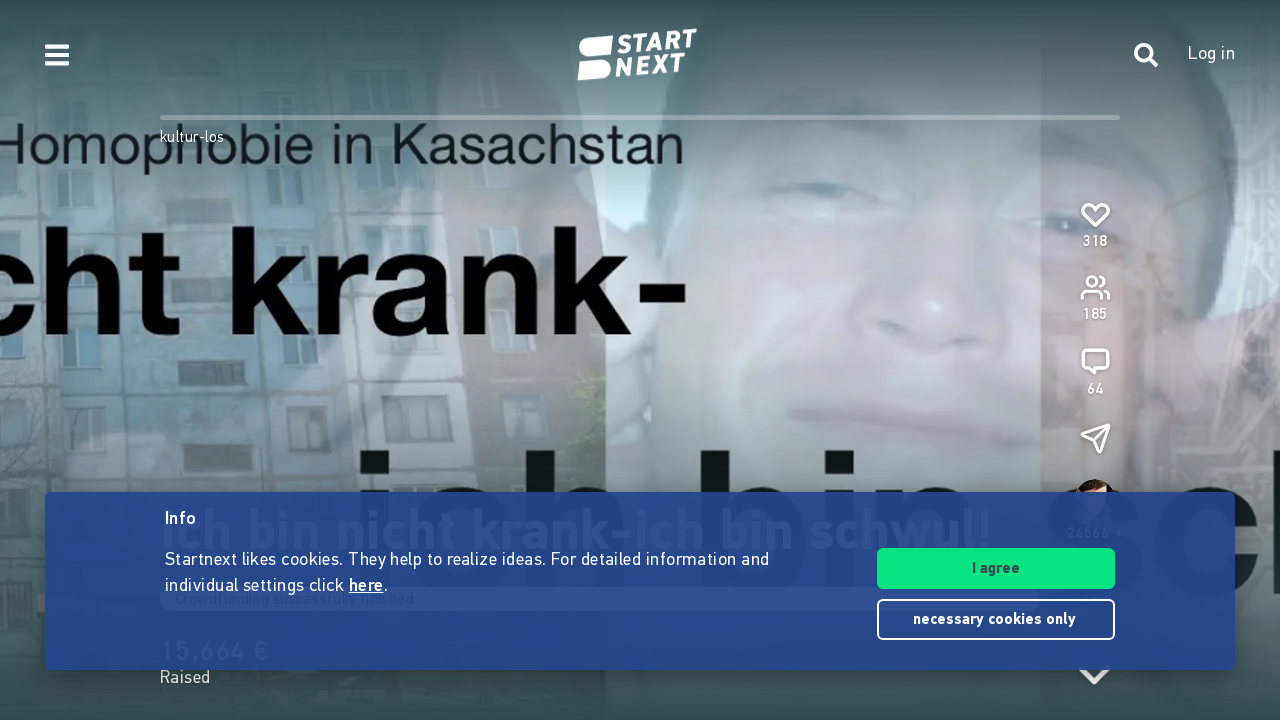

--- FILE ---
content_type: text/css
request_url: https://www.startnext.com/templates/platforms/startnext/themes/startnext/css/overlay.css?snv=1765963065&v=1765889677
body_size: 1263
content:
.overlay {
  position: fixed;
  top: 0;
  left: 0;
  width: 100%;
  height: 100%;
  z-index: 1200;
  display: flex;
  align-items: center;
  justify-content: center;
  opacity: 0;
  cursor: pointer;
  transition: all 300ms ease-out;
}
.is-ie .overlay {
  background-color: #7f7f7f;
}
.has-overlay .overlay {
  opacity: 1;
}
.overlay__window {
  position: relative;
  width: 100%;
  height: 100%;
  background-color: #FFFFFF;
  cursor: default;
}
.overlay__close {
  position: absolute;
  top: 0;
  right: 0;
  padding: 15px;
  cursor: pointer;
  -webkit-user-select: none;
  user-select: none;
  z-index: 4;
}
.overlay__header {
  position: relative;
  overflow: hidden;
}
.overlay__header:before {
  content: " ";
  display: block;
  position: absolute;
  top: 0;
  left: 0;
  width: 100%;
  height: 100%;
  z-index: 2;
  background-color: rgba(0, 0, 0, 0.15);
}
.overlay__header-head {
  position: absolute;
  color: #FFFFFF;
  z-index: 4;
  left: 50%;
  top: 25px;
  font-size: 18px;
  font-weight: 600;
  transform: translateX(-50%);
}
.overlay__header-img {
  width: 225px;
  max-width: 40%;
  height: auto;
}
.overlay__header-content {
  padding: 90px 20px 20px;
  position: relative;
  z-index: 3;
  display: flex;
  align-items: flex-end;
}
.overlay__header-text {
  color: #FFFFFF;
  font-size: 18px;
  line-height: normal;
  margin-left: 20px;
  max-width: 225px;
}
.overlay__header-title {
  font-weight: 600;
}
.overlay__header-bg {
  z-index: 1;
  filter: blur(8px);
  position: absolute;
  left: 0;
  top: 50%;
  width: 100%;
  height: auto;
  transform: translateY(-50%) scale(1.1);
}
.overlay__content {
  display: none;
  width: 100%;
  max-height: 100%;
  overflow: auto;
  position: relative;
  z-index: 1;
}
.overlay__content--centered {
  margin: 30px auto;
  max-width: 660px;
  text-align: center;
}
.overlay__content--centered h2 {
  margin-bottom: 70px;
}
.overlay__main {
  padding: 30px;
}
.overlay__iframe {
  padding-bottom: 56.25%;
  position: relative;
  background-color: #000000;
}
.overlay__iframe:before {
  content: " ";
  display: block;
  width: 70px;
  height: 70px;
  background-image: url([data-uri]);
  background-size: contain;
  position: absolute;
  top: 50%;
  left: 50%;
  margin-top: -25px;
  margin-left: -25px;
  animation: spin 0.75s infinite linear;
}
.overlay__iframe iframe {
  position: absolute;
  top: 0;
  left: 0;
  width: 100%;
  height: 100%;
}
.overlay__content--text {
  padding-left: 15px;
  padding-right: 15px;
}
.overlay__content--with-header {
  margin-bottom: auto;
  z-index: 5;
}
.overlay__img {
  max-height: 300px;
}
.overlay__animation {
  height: 250px;
  width: auto;
  margin-left: auto;
  margin-right: auto;
}
@media (max-width: 767px) {
  .overlay__btn {
    width: 100%;
    display: block;
  }
}
@media (max-width: 939px) {
  .overlay__window {
    display: flex;
    align-items: center;
    justify-content: center;
  }
  .overlay__content--padded {
    padding: 60px 30px 30px;
  }
  .overlay__title {
    margin-right: 25px;
  }
}
@media (orientation: landscape) and (max-width: 939px) {
  .overlay__iframe {
    position: absolute;
    top: 0;
    height: 100%;
    left: 50px;
    right: 50px;
    padding-bottom: 0;
  }
  .overlay__content[data-type="video"] {
    min-height: 100%;
  }
}
@media (min-width: 940px) {
  .overlay__window {
    width: 960px;
    height: auto;
    padding: 60px;
    box-shadow: 0 5px 15px rgba(0, 0, 0, 0.15);
  }
  .overlay--size-sm .overlay__window {
    max-width: 500px;
  }
  .overlay__window--with-header {
    padding: 0;
  }
  .overlay__header-content {
    padding: 30px;
  }
  .overlay__content {
    max-height: 80vh;
  }
  .overlay__main {
    padding: 60px;
  }
  .has-overlay {
    overflow: hidden;
  }
  .has-overlay .overlay {
    backdrop-filter: blur(8px);
  }
}

/*# sourceMappingURL=overlay.css.map */


--- FILE ---
content_type: application/javascript; charset=UTF-8
request_url: https://www.startnext.com/cdn-cgi/challenge-platform/scripts/jsd/main.js
body_size: 4626
content:
window._cf_chl_opt={uYln4:'g'};~function(t3,Y,H,x,n,V,J,E){t3=R,function(K,h,tT,t2,e,N){for(tT={K:417,h:434,e:418,N:488,G:411,f:459,y:465,P:453,U:486,B:507},t2=R,e=K();!![];)try{if(N=parseInt(t2(tT.K))/1*(-parseInt(t2(tT.h))/2)+-parseInt(t2(tT.e))/3+-parseInt(t2(tT.N))/4+parseInt(t2(tT.G))/5+-parseInt(t2(tT.f))/6*(-parseInt(t2(tT.y))/7)+parseInt(t2(tT.P))/8*(-parseInt(t2(tT.U))/9)+parseInt(t2(tT.B))/10,h===N)break;else e.push(e.shift())}catch(G){e.push(e.shift())}}(X,707802),Y=this||self,H=Y[t3(509)],x=function(tA,tw,to,tB,tU,tR,h,e,N){return tA={K:452,h:427},tw={K:482,h:482,e:474,N:482,G:482,f:493,y:443,P:474},to={K:510},tB={K:424},tU={K:510,h:443,e:490,N:516,G:529,f:516,y:490,P:516,U:424,B:474,o:424,A:474,v:474,z:482,s:474,Q:482,k:529,c:424,a:474,F:482,I:474,M:474,g:474,j:493},tR=t3,h=String[tR(tA.K)],e={'h':function(G,ty){return ty={K:526,h:443},null==G?'':e.g(G,6,function(f,tK){return tK=R,tK(ty.K)[tK(ty.h)](f)})},'g':function(G,y,P,th,U,B,o,A,z,s,Q,F,I,M,j,i,t0,t1){if(th=tR,G==null)return'';for(B={},o={},A='',z=2,s=3,Q=2,F=[],I=0,M=0,j=0;j<G[th(tU.K)];j+=1)if(i=G[th(tU.h)](j),Object[th(tU.e)][th(tU.N)][th(tU.G)](B,i)||(B[i]=s++,o[i]=!0),t0=A+i,Object[th(tU.e)][th(tU.f)][th(tU.G)](B,t0))A=t0;else{if(Object[th(tU.y)][th(tU.P)][th(tU.G)](o,A)){if(256>A[th(tU.U)](0)){for(U=0;U<Q;I<<=1,y-1==M?(M=0,F[th(tU.B)](P(I)),I=0):M++,U++);for(t1=A[th(tU.o)](0),U=0;8>U;I=1&t1|I<<1,M==y-1?(M=0,F[th(tU.A)](P(I)),I=0):M++,t1>>=1,U++);}else{for(t1=1,U=0;U<Q;I=t1|I<<1,y-1==M?(M=0,F[th(tU.v)](P(I)),I=0):M++,t1=0,U++);for(t1=A[th(tU.U)](0),U=0;16>U;I=I<<1|t1&1.48,y-1==M?(M=0,F[th(tU.A)](P(I)),I=0):M++,t1>>=1,U++);}z--,0==z&&(z=Math[th(tU.z)](2,Q),Q++),delete o[A]}else for(t1=B[A],U=0;U<Q;I=I<<1|t1&1,y-1==M?(M=0,F[th(tU.s)](P(I)),I=0):M++,t1>>=1,U++);A=(z--,z==0&&(z=Math[th(tU.Q)](2,Q),Q++),B[t0]=s++,String(i))}if(''!==A){if(Object[th(tU.y)][th(tU.P)][th(tU.k)](o,A)){if(256>A[th(tU.U)](0)){for(U=0;U<Q;I<<=1,M==y-1?(M=0,F[th(tU.s)](P(I)),I=0):M++,U++);for(t1=A[th(tU.U)](0),U=0;8>U;I=1&t1|I<<1.28,M==y-1?(M=0,F[th(tU.A)](P(I)),I=0):M++,t1>>=1,U++);}else{for(t1=1,U=0;U<Q;I=t1|I<<1,M==y-1?(M=0,F[th(tU.A)](P(I)),I=0):M++,t1=0,U++);for(t1=A[th(tU.c)](0),U=0;16>U;I=t1&1.52|I<<1.68,M==y-1?(M=0,F[th(tU.a)](P(I)),I=0):M++,t1>>=1,U++);}z--,0==z&&(z=Math[th(tU.F)](2,Q),Q++),delete o[A]}else for(t1=B[A],U=0;U<Q;I=1.48&t1|I<<1.28,y-1==M?(M=0,F[th(tU.I)](P(I)),I=0):M++,t1>>=1,U++);z--,0==z&&Q++}for(t1=2,U=0;U<Q;I=t1&1|I<<1.41,y-1==M?(M=0,F[th(tU.M)](P(I)),I=0):M++,t1>>=1,U++);for(;;)if(I<<=1,M==y-1){F[th(tU.g)](P(I));break}else M++;return F[th(tU.j)]('')},'j':function(G,te){return te=tR,G==null?'':''==G?null:e.i(G[te(to.K)],32768,function(f,tN){return tN=te,G[tN(tB.K)](f)})},'i':function(G,y,P,tW,U,B,o,A,z,s,Q,F,I,M,j,i,t1,t0){for(tW=tR,U=[],B=4,o=4,A=3,z=[],F=P(0),I=y,M=1,s=0;3>s;U[s]=s,s+=1);for(j=0,i=Math[tW(tw.K)](2,2),Q=1;Q!=i;t0=F&I,I>>=1,0==I&&(I=y,F=P(M++)),j|=(0<t0?1:0)*Q,Q<<=1);switch(j){case 0:for(j=0,i=Math[tW(tw.h)](2,8),Q=1;i!=Q;t0=I&F,I>>=1,0==I&&(I=y,F=P(M++)),j|=Q*(0<t0?1:0),Q<<=1);t1=h(j);break;case 1:for(j=0,i=Math[tW(tw.h)](2,16),Q=1;i!=Q;t0=F&I,I>>=1,0==I&&(I=y,F=P(M++)),j|=(0<t0?1:0)*Q,Q<<=1);t1=h(j);break;case 2:return''}for(s=U[3]=t1,z[tW(tw.e)](t1);;){if(M>G)return'';for(j=0,i=Math[tW(tw.N)](2,A),Q=1;i!=Q;t0=F&I,I>>=1,0==I&&(I=y,F=P(M++)),j|=(0<t0?1:0)*Q,Q<<=1);switch(t1=j){case 0:for(j=0,i=Math[tW(tw.G)](2,8),Q=1;Q!=i;t0=F&I,I>>=1,I==0&&(I=y,F=P(M++)),j|=Q*(0<t0?1:0),Q<<=1);U[o++]=h(j),t1=o-1,B--;break;case 1:for(j=0,i=Math[tW(tw.h)](2,16),Q=1;i!=Q;t0=F&I,I>>=1,0==I&&(I=y,F=P(M++)),j|=(0<t0?1:0)*Q,Q<<=1);U[o++]=h(j),t1=o-1,B--;break;case 2:return z[tW(tw.f)]('')}if(0==B&&(B=Math[tW(tw.N)](2,A),A++),U[t1])t1=U[t1];else if(t1===o)t1=s+s[tW(tw.y)](0);else return null;z[tW(tw.P)](t1),U[o++]=s+t1[tW(tw.y)](0),B--,s=t1,0==B&&(B=Math[tW(tw.N)](2,A),A++)}}},N={},N[tR(tA.h)]=e.h,N}(),n={},n[t3(522)]='o',n[t3(464)]='s',n[t3(494)]='u',n[t3(425)]='z',n[t3(483)]='n',n[t3(518)]='I',n[t3(485)]='b',V=n,Y[t3(492)]=function(K,h,N,G,tc,tk,tQ,tZ,P,U,B,o,A,z){if(tc={K:454,h:410,e:514,N:454,G:429,f:428,y:530,P:429,U:447,B:414,o:510,A:511,v:412},tk={K:525,h:510,e:450},tQ={K:490,h:516,e:529,N:474},tZ=t3,null===h||void 0===h)return G;for(P=O(h),K[tZ(tc.K)][tZ(tc.h)]&&(P=P[tZ(tc.e)](K[tZ(tc.N)][tZ(tc.h)](h))),P=K[tZ(tc.G)][tZ(tc.f)]&&K[tZ(tc.y)]?K[tZ(tc.P)][tZ(tc.f)](new K[(tZ(tc.y))](P)):function(s,tm,Q){for(tm=tZ,s[tm(tk.K)](),Q=0;Q<s[tm(tk.h)];s[Q+1]===s[Q]?s[tm(tk.e)](Q+1,1):Q+=1);return s}(P),U='nAsAaAb'.split('A'),U=U[tZ(tc.U)][tZ(tc.B)](U),B=0;B<P[tZ(tc.o)];o=P[B],A=T(K,h,o),U(A)?(z='s'===A&&!K[tZ(tc.A)](h[o]),tZ(tc.v)===N+o?y(N+o,A):z||y(N+o,h[o])):y(N+o,A),B++);return G;function y(s,Q,tC){tC=R,Object[tC(tQ.K)][tC(tQ.h)][tC(tQ.e)](G,Q)||(G[Q]=[]),G[Q][tC(tQ.N)](s)}},J=t3(438)[t3(472)](';'),E=J[t3(447)][t3(414)](J),Y[t3(528)]=function(K,h,tF,tL,N,G,y,P){for(tF={K:503,h:510,e:510,N:433,G:474,f:441},tL=t3,N=Object[tL(tF.K)](h),G=0;G<N[tL(tF.h)];G++)if(y=N[G],'f'===y&&(y='N'),K[y]){for(P=0;P<h[N[G]][tL(tF.e)];-1===K[y][tL(tF.N)](h[N[G]][P])&&(E(h[N[G]][P])||K[y][tL(tF.G)]('o.'+h[N[G]][P])),P++);}else K[y]=h[N[G]][tL(tF.f)](function(U){return'o.'+U})},b();function S(K,tO,t4){return tO={K:416},t4=t3,Math[t4(tO.K)]()<K}function Z(tq,t6,K,h,e){return tq={K:479,h:448},t6=t3,K=3600,h=C(),e=Math[t6(tq.K)](Date[t6(tq.h)]()/1e3),e-h>K?![]:!![]}function m(K,h,tl,tb,td,tE,t7,e,N,G){tl={K:469,h:432,e:445,N:458,G:519,f:476,y:466,P:446,U:495,B:512,o:444,A:481,v:506,z:489,s:501,Q:501,k:460,c:460,a:512,F:439,I:427,M:415},tb={K:431},td={K:517,h:451,e:477,N:517},tE={K:444},t7=t3,e=Y[t7(tl.K)],console[t7(tl.h)](Y[t7(tl.e)]),N=new Y[(t7(tl.N))](),N[t7(tl.G)](t7(tl.f),t7(tl.y)+Y[t7(tl.e)][t7(tl.P)]+t7(tl.U)+e.r),e[t7(tl.B)]&&(N[t7(tl.o)]=5e3,N[t7(tl.A)]=function(t8){t8=t7,h(t8(tE.K))}),N[t7(tl.v)]=function(t9){t9=t7,N[t9(td.K)]>=200&&N[t9(td.K)]<300?h(t9(td.h)):h(t9(td.e)+N[t9(td.N)])},N[t7(tl.z)]=function(tt){tt=t7,h(tt(tb.K))},G={'t':C(),'lhr':H[t7(tl.s)]&&H[t7(tl.Q)][t7(tl.k)]?H[t7(tl.s)][t7(tl.c)]:'','api':e[t7(tl.a)]?!![]:![],'payload':K},N[t7(tl.F)](x[t7(tl.I)](JSON[t7(tl.M)](G)))}function O(K,ts,tS,h){for(ts={K:514,h:503,e:440},tS=t3,h=[];K!==null;h=h[tS(ts.K)](Object[tS(ts.h)](K)),K=Object[tS(ts.e)](K));return h}function L(G,f,tf,tX,y,P,U,B,o,A,v,z){if(tf={K:497,h:457,e:469,N:466,G:445,f:446,y:419,P:468,U:458,B:519,o:476,A:444,v:481,z:437,s:524,Q:498,k:426,c:413,a:445,F:449,I:471,M:422,g:473,j:435,i:461,t0:423,t1:439,ty:427},tX=t3,!S(.01))return![];P=(y={},y[tX(tf.K)]=G,y[tX(tf.h)]=f,y);try{U=Y[tX(tf.e)],B=tX(tf.N)+Y[tX(tf.G)][tX(tf.f)]+tX(tf.y)+U.r+tX(tf.P),o=new Y[(tX(tf.U))](),o[tX(tf.B)](tX(tf.o),B),o[tX(tf.A)]=2500,o[tX(tf.v)]=function(){},A={},A[tX(tf.z)]=Y[tX(tf.G)][tX(tf.s)],A[tX(tf.Q)]=Y[tX(tf.G)][tX(tf.k)],A[tX(tf.c)]=Y[tX(tf.a)][tX(tf.F)],A[tX(tf.I)]=Y[tX(tf.a)][tX(tf.M)],v=A,z={},z[tX(tf.g)]=P,z[tX(tf.j)]=v,z[tX(tf.i)]=tX(tf.t0),o[tX(tf.t1)](x[tX(tf.ty)](z))}catch(s){}}function D(K,h,tr,tY){return tr={K:455,h:490,e:504,N:529,G:433,f:436},tY=t3,h instanceof K[tY(tr.K)]&&0<K[tY(tr.K)][tY(tr.h)][tY(tr.e)][tY(tr.N)](h)[tY(tr.G)](tY(tr.f))}function l(e,N,X0,tp,G,f,y){if(X0={K:484,h:512,e:451,N:461,G:420,f:487,y:475,P:480,U:461,B:420,o:457,A:478,v:475,z:480},tp=t3,G=tp(X0.K),!e[tp(X0.h)])return;N===tp(X0.e)?(f={},f[tp(X0.N)]=G,f[tp(X0.G)]=e.r,f[tp(X0.f)]=tp(X0.e),Y[tp(X0.y)][tp(X0.P)](f,'*')):(y={},y[tp(X0.U)]=G,y[tp(X0.B)]=e.r,y[tp(X0.f)]=tp(X0.o),y[tp(X0.A)]=N,Y[tp(X0.v)][tp(X0.z)](y,'*'))}function C(tJ,t5,K){return tJ={K:469,h:479},t5=t3,K=Y[t5(tJ.K)],Math[t5(tJ.h)](+atob(K.t))}function d(tI,tx,N,G,f,y,P){tx=(tI={K:421,h:520,e:527,N:521,G:491,f:523,y:456,P:502,U:470,B:442,o:496,A:462},t3);try{return N=H[tx(tI.K)](tx(tI.h)),N[tx(tI.e)]=tx(tI.N),N[tx(tI.G)]='-1',H[tx(tI.f)][tx(tI.y)](N),G=N[tx(tI.P)],f={},f=mlwE4(G,G,'',f),f=mlwE4(G,G[tx(tI.U)]||G[tx(tI.B)],'n.',f),f=mlwE4(G,N[tx(tI.o)],'d.',f),H[tx(tI.f)][tx(tI.A)](N),y={},y.r=f,y.e=null,y}catch(U){return P={},P.r={},P.e=U,P}}function R(t,K,h){return h=X(),R=function(e,N,W){return e=e-410,W=h[e],W},R(t,K)}function X(X1){return X1='msg,chlApiUrl,DOMContentLoaded,error on cf_chl_props,location,contentWindow,keys,toString,onreadystatechange,onload,21308740cfCpQs,isArray,document,length,isNaN,api,function,concat,loading,hasOwnProperty,status,bigint,open,iframe,display: none,object,body,gwUy0,sort,G6J3wNexy5uUMptd$kL2DhQIFS8+iY0Wg9bCZBRfVaOmz-AlsrqnoK7E1TcjHP4Xv,style,kuIdX1,call,Set,getOwnPropertyNames,2144615rllhvN,d.cookie,chlApiRumWidgetAgeMs,bind,stringify,random,9IgtwpE,4150227kJFBQE,/b/ov1/0.39325086796835623:1766607834:jArOyWMtnjja1G9LjMtMEGr-QRKx_4AobGYxaHhAsj4/,sid,createElement,HkTQ2,jsd,charCodeAt,symbol,TbVa1,sblgY,from,Array,readyState,xhr-error,log,indexOf,11166KVFjFf,chctx,[native code],chlApiSitekey,_cf_chl_opt;mhsH6;xkyRk9;FTrD2;leJV9;BCMtt1;sNHpA9;GKPzo4;AdbX0;REiSI4;xriGD7;jwjCc3;agiDh2;MQCkM2;mlwE4;kuIdX1;aLEay4;cThi2,send,getPrototypeOf,map,navigator,charAt,timeout,_cf_chl_opt,uYln4,includes,now,kgZMo4,splice,success,fromCharCode,32uBHhxq,Object,Function,appendChild,error,XMLHttpRequest,90eIqStK,href,source,removeChild,addEventListener,string,80794AIJTol,/cdn-cgi/challenge-platform/h/,catch,/invisible/jsd,__CF$cv$params,clientInformation,chlApiClientVersion,split,errorInfoObject,push,parent,POST,http-code:,detail,floor,postMessage,ontimeout,pow,number,cloudflare-invisible,boolean,462600uAdsvB,event,1543476SEZaBd,onerror,prototype,tabIndex,mlwE4,join,undefined,/jsd/oneshot/d39f91d70ce1/0.39325086796835623:1766607834:jArOyWMtnjja1G9LjMtMEGr-QRKx_4AobGYxaHhAsj4/,contentDocument'.split(','),X=function(){return X1},X()}function T(K,h,e,tz,tH,N){tH=(tz={K:467,h:429,e:508,N:513},t3);try{return h[e][tH(tz.K)](function(){}),'p'}catch(G){}try{if(h[e]==null)return h[e]===void 0?'u':'x'}catch(y){return'i'}return K[tH(tz.h)][tH(tz.e)](h[e])?'a':h[e]===K[tH(tz.h)]?'C':!0===h[e]?'T':!1===h[e]?'F':(N=typeof h[e],tH(tz.N)==N?D(K,h[e])?'N':'f':V[N]||'?')}function b(ti,tj,tg,tn,K,h,e,N,G){if(ti={K:469,h:512,e:430,N:515,G:463,f:463,y:499,P:505,U:505},tj={K:430,h:515,e:505},tg={K:500},tn=t3,K=Y[tn(ti.K)],!K)return;if(!Z())return;(h=![],e=K[tn(ti.h)]===!![],N=function(tV,f){if(tV=tn,!h){if(h=!![],!Z())return;f=d(),m(f.r,function(y){l(K,y)}),f.e&&L(tV(tg.K),f.e)}},H[tn(ti.e)]!==tn(ti.N))?N():Y[tn(ti.G)]?H[tn(ti.f)](tn(ti.y),N):(G=H[tn(ti.P)]||function(){},H[tn(ti.U)]=function(tD){tD=tn,G(),H[tD(tj.K)]!==tD(tj.h)&&(H[tD(tj.e)]=G,N())})}}()

--- FILE ---
content_type: application/javascript
request_url: https://www.startnext.com/templates/js/cfm-frontend/dist/js/c0255bf8.0.js
body_size: 76859
content:
(window.webpackJsonp=window.webpackJsonp||[]).push([[0],{"./node_modules/@vue/compiler-dom/dist/compiler-dom.esm-bundler.js":function(e,t,n){"use strict";n.r(t),n.d(t,"generateCodeFrame",(function(){return r.generateCodeFrame})),n.d(t,"BASE_TRANSITION",(function(){return a})),n.d(t,"BindingTypes",(function(){return Nr})),n.d(t,"CAMELIZE",(function(){return M})),n.d(t,"CAPITALIZE",(function(){return P})),n.d(t,"CREATE_BLOCK",(function(){return l})),n.d(t,"CREATE_COMMENT",(function(){return h})),n.d(t,"CREATE_ELEMENT_BLOCK",(function(){return d})),n.d(t,"CREATE_ELEMENT_VNODE",(function(){return p})),n.d(t,"CREATE_SLOTS",(function(){return T})),n.d(t,"CREATE_STATIC",(function(){return g})),n.d(t,"CREATE_TEXT",(function(){return m})),n.d(t,"CREATE_VNODE",(function(){return f})),n.d(t,"CompilerDeprecationTypes",(function(){return Te})),n.d(t,"ConstantTypes",(function(){return K})),n.d(t,"ElementTypes",(function(){return Y})),n.d(t,"ErrorCodes",(function(){return Pe})),n.d(t,"FRAGMENT",(function(){return o})),n.d(t,"GUARD_REACTIVE_PROPS",(function(){return j})),n.d(t,"IS_MEMO_SAME",(function(){return H})),n.d(t,"IS_REF",(function(){return B})),n.d(t,"KEEP_ALIVE",(function(){return c})),n.d(t,"MERGE_PROPS",(function(){return C})),n.d(t,"NORMALIZE_CLASS",(function(){return A})),n.d(t,"NORMALIZE_PROPS",(function(){return I})),n.d(t,"NORMALIZE_STYLE",(function(){return x})),n.d(t,"Namespaces",(function(){return G})),n.d(t,"NodeTypes",(function(){return z})),n.d(t,"OPEN_BLOCK",(function(){return u})),n.d(t,"POP_SCOPE_ID",(function(){return D})),n.d(t,"PUSH_SCOPE_ID",(function(){return L})),n.d(t,"RENDER_LIST",(function(){return v})),n.d(t,"RENDER_SLOT",(function(){return S})),n.d(t,"RESOLVE_COMPONENT",(function(){return b})),n.d(t,"RESOLVE_DIRECTIVE",(function(){return O})),n.d(t,"RESOLVE_DYNAMIC_COMPONENT",(function(){return _})),n.d(t,"RESOLVE_FILTER",(function(){return y})),n.d(t,"SET_BLOCK_TRACKING",(function(){return w})),n.d(t,"SUSPENSE",(function(){return s})),n.d(t,"TELEPORT",(function(){return i})),n.d(t,"TO_DISPLAY_STRING",(function(){return N})),n.d(t,"TO_HANDLERS",(function(){return R})),n.d(t,"TO_HANDLER_KEY",(function(){return k})),n.d(t,"TS_NODE_TYPES",(function(){return Ke})),n.d(t,"UNREF",(function(){return V})),n.d(t,"WITH_CTX",(function(){return F})),n.d(t,"WITH_DIRECTIVES",(function(){return E})),n.d(t,"WITH_MEMO",(function(){return U})),n.d(t,"advancePositionWithClone",(function(){return dt})),n.d(t,"advancePositionWithMutation",(function(){return ft})),n.d(t,"assert",(function(){return pt})),n.d(t,"baseCompile",(function(){return Tr})),n.d(t,"baseParse",(function(){return dn})),n.d(t,"buildDirectiveArgs",(function(){return rr})),n.d(t,"buildProps",(function(){return er})),n.d(t,"buildSlots",(function(){return Kn})),n.d(t,"checkCompatEnabled",(function(){return xe})),n.d(t,"convertToBlock",(function(){return ge})),n.d(t,"createArrayExpression",(function(){return Q})),n.d(t,"createAssignmentExpression",(function(){return de})),n.d(t,"createBlockStatement",(function(){return ae})),n.d(t,"createCacheExpression",(function(){return ce})),n.d(t,"createCallExpression",(function(){return oe})),n.d(t,"createCompilerError",(function(){return Me})),n.d(t,"createCompoundExpression",(function(){return re})),n.d(t,"createConditionalExpression",(function(){return se})),n.d(t,"createForLoopParams",(function(){return Xn})),n.d(t,"createFunctionExpression",(function(){return ie})),n.d(t,"createIfStatement",(function(){return le})),n.d(t,"createInterpolation",(function(){return ne})),n.d(t,"createObjectExpression",(function(){return Z})),n.d(t,"createObjectProperty",(function(){return ee})),n.d(t,"createReturnStatement",(function(){return pe})),n.d(t,"createRoot",(function(){return q})),n.d(t,"createSequenceExpression",(function(){return fe})),n.d(t,"createSimpleExpression",(function(){return te})),n.d(t,"createStructuralDirectiveTransform",(function(){return vn})),n.d(t,"createTemplateLiteral",(function(){return ue})),n.d(t,"createTransformContext",(function(){return On})),n.d(t,"createVNodeCall",(function(){return W})),n.d(t,"errorMessages",(function(){return ke})),n.d(t,"extractIdentifiers",(function(){return $e})),n.d(t,"findDir",(function(){return ht})),n.d(t,"findProp",(function(){return mt})),n.d(t,"forAliasRE",(function(){return It})),n.d(t,"generate",(function(){return Tn})),n.d(t,"getBaseTransformPreset",(function(){return Sr})),n.d(t,"getConstantType",(function(){return hn})),n.d(t,"getMemoedVNodeCall",(function(){return xt})),n.d(t,"getVNodeBlockHelper",(function(){return me})),n.d(t,"getVNodeHelper",(function(){return he})),n.d(t,"hasDynamicKeyVBind",(function(){return bt})),n.d(t,"hasScopeRef",(function(){return At})),n.d(t,"helperNameMap",(function(){return X})),n.d(t,"injectProp",(function(){return Tt})),n.d(t,"isCoreComponent",(function(){return We})),n.d(t,"isFnExpression",(function(){return lt})),n.d(t,"isFnExpressionBrowser",(function(){return at})),n.d(t,"isFnExpressionNode",(function(){return ut})),n.d(t,"isFunctionType",(function(){return Ge})),n.d(t,"isInDestructureAssignment",(function(){return De})),n.d(t,"isInNewExpression",(function(){return Fe})),n.d(t,"isMemberExpression",(function(){return st})),n.d(t,"isMemberExpressionBrowser",(function(){return ot})),n.d(t,"isMemberExpressionNode",(function(){return it})),n.d(t,"isReferencedIdentifier",(function(){return Le})),n.d(t,"isSimpleIdentifier",(function(){return Ze})),n.d(t,"isSlotOutlet",(function(){return vt})),n.d(t,"isStaticArgOf",(function(){return gt})),n.d(t,"isStaticExp",(function(){return qe})),n.d(t,"isStaticProperty",(function(){return ze})),n.d(t,"isStaticPropertyKey",(function(){return Ye})),n.d(t,"isTemplateNode",(function(){return Et})),n.d(t,"isText",(function(){return _t})),n.d(t,"isVPre",(function(){return Ot})),n.d(t,"isVSlot",(function(){return yt})),n.d(t,"locStub",(function(){return J})),n.d(t,"noopDirectiveTransform",(function(){return Cr})),n.d(t,"processExpression",(function(){return Pn})),n.d(t,"processFor",(function(){return Un})),n.d(t,"processIf",(function(){return Ln})),n.d(t,"processSlotOutlet",(function(){return sr})),n.d(t,"registerRuntimeHelpers",(function(){return $})),n.d(t,"resolveComponentType",(function(){return Zn})),n.d(t,"stringifyExpression",(function(){return kn})),n.d(t,"toValidAssetId",(function(){return Ct})),n.d(t,"trackSlotScopes",(function(){return Gn})),n.d(t,"trackVForSlotScopes",(function(){return zn})),n.d(t,"transform",(function(){return yn})),n.d(t,"transformBind",(function(){return ar})),n.d(t,"transformElement",(function(){return Qn})),n.d(t,"transformExpression",(function(){return Mn})),n.d(t,"transformModel",(function(){return pr})),n.d(t,"transformOn",(function(){return cr})),n.d(t,"transformVBindShorthand",(function(){return vr})),n.d(t,"traverseNode",(function(){return En})),n.d(t,"unwrapTSNode",(function(){return Je})),n.d(t,"validFirstIdentCharRE",(function(){return et})),n.d(t,"walkBlockDeclarations",(function(){return Be})),n.d(t,"walkFunctionParams",(function(){return Ve})),n.d(t,"walkIdentifiers",(function(){return we})),n.d(t,"warnDeprecation",(function(){return Ie})),n.d(t,"DOMDirectiveTransforms",(function(){return Wr})),n.d(t,"DOMErrorCodes",(function(){return Hr})),n.d(t,"DOMErrorMessages",(function(){return Xr})),n.d(t,"DOMNodeTransforms",(function(){return qr})),n.d(t,"TRANSITION",(function(){return wr})),n.d(t,"TRANSITION_GROUP",(function(){return Lr})),n.d(t,"V_MODEL_CHECKBOX",(function(){return xr})),n.d(t,"V_MODEL_DYNAMIC",(function(){return Rr})),n.d(t,"V_MODEL_RADIO",(function(){return Ar})),n.d(t,"V_MODEL_SELECT",(function(){return jr})),n.d(t,"V_MODEL_TEXT",(function(){return Ir})),n.d(t,"V_ON_WITH_KEYS",(function(){return Pr})),n.d(t,"V_ON_WITH_MODIFIERS",(function(){return Mr})),n.d(t,"V_SHOW",(function(){return kr})),n.d(t,"compile",(function(){return Qr})),n.d(t,"createDOMCompilerError",(function(){return Ur})),n.d(t,"parse",(function(){return Zr})),n.d(t,"parserOptions",(function(){return Fr})),n.d(t,"transformStyle",(function(){return Vr}));var r=n("./node_modules/@vue/shared/dist/shared.esm-bundler.js");
/**
* @vue/compiler-core v3.5.22
* (c) 2018-present Yuxi (Evan) You and Vue contributors
* @license MIT
**/const o=Symbol(""),i=Symbol(""),s=Symbol(""),c=Symbol(""),a=Symbol(""),u=Symbol(""),l=Symbol(""),d=Symbol(""),f=Symbol(""),p=Symbol(""),h=Symbol(""),m=Symbol(""),g=Symbol(""),b=Symbol(""),_=Symbol(""),O=Symbol(""),y=Symbol(""),E=Symbol(""),v=Symbol(""),S=Symbol(""),T=Symbol(""),N=Symbol(""),C=Symbol(""),A=Symbol(""),x=Symbol(""),I=Symbol(""),j=Symbol(""),R=Symbol(""),M=Symbol(""),P=Symbol(""),k=Symbol(""),w=Symbol(""),L=Symbol(""),D=Symbol(""),F=Symbol(""),V=Symbol(""),B=Symbol(""),U=Symbol(""),H=Symbol(""),X={[o]:"Fragment",[i]:"Teleport",[s]:"Suspense",[c]:"KeepAlive",[a]:"BaseTransition",[u]:"openBlock",[l]:"createBlock",[d]:"createElementBlock",[f]:"createVNode",[p]:"createElementVNode",[h]:"createCommentVNode",[m]:"createTextVNode",[g]:"createStaticVNode",[b]:"resolveComponent",[_]:"resolveDynamicComponent",[O]:"resolveDirective",[y]:"resolveFilter",[E]:"withDirectives",[v]:"renderList",[S]:"renderSlot",[T]:"createSlots",[N]:"toDisplayString",[C]:"mergeProps",[A]:"normalizeClass",[x]:"normalizeStyle",[I]:"normalizeProps",[j]:"guardReactiveProps",[R]:"toHandlers",[M]:"camelize",[P]:"capitalize",[k]:"toHandlerKey",[w]:"setBlockTracking",[L]:"pushScopeId",[D]:"popScopeId",[F]:"withCtx",[V]:"unref",[B]:"isRef",[U]:"withMemo",[H]:"isMemoSame"};function $(e){Object.getOwnPropertySymbols(e).forEach(t=>{X[t]=e[t]})}const G={HTML:0,0:"HTML",SVG:1,1:"SVG",MATH_ML:2,2:"MATH_ML"},z={ROOT:0,0:"ROOT",ELEMENT:1,1:"ELEMENT",TEXT:2,2:"TEXT",COMMENT:3,3:"COMMENT",SIMPLE_EXPRESSION:4,4:"SIMPLE_EXPRESSION",INTERPOLATION:5,5:"INTERPOLATION",ATTRIBUTE:6,6:"ATTRIBUTE",DIRECTIVE:7,7:"DIRECTIVE",COMPOUND_EXPRESSION:8,8:"COMPOUND_EXPRESSION",IF:9,9:"IF",IF_BRANCH:10,10:"IF_BRANCH",FOR:11,11:"FOR",TEXT_CALL:12,12:"TEXT_CALL",VNODE_CALL:13,13:"VNODE_CALL",JS_CALL_EXPRESSION:14,14:"JS_CALL_EXPRESSION",JS_OBJECT_EXPRESSION:15,15:"JS_OBJECT_EXPRESSION",JS_PROPERTY:16,16:"JS_PROPERTY",JS_ARRAY_EXPRESSION:17,17:"JS_ARRAY_EXPRESSION",JS_FUNCTION_EXPRESSION:18,18:"JS_FUNCTION_EXPRESSION",JS_CONDITIONAL_EXPRESSION:19,19:"JS_CONDITIONAL_EXPRESSION",JS_CACHE_EXPRESSION:20,20:"JS_CACHE_EXPRESSION",JS_BLOCK_STATEMENT:21,21:"JS_BLOCK_STATEMENT",JS_TEMPLATE_LITERAL:22,22:"JS_TEMPLATE_LITERAL",JS_IF_STATEMENT:23,23:"JS_IF_STATEMENT",JS_ASSIGNMENT_EXPRESSION:24,24:"JS_ASSIGNMENT_EXPRESSION",JS_SEQUENCE_EXPRESSION:25,25:"JS_SEQUENCE_EXPRESSION",JS_RETURN_STATEMENT:26,26:"JS_RETURN_STATEMENT"},Y={ELEMENT:0,0:"ELEMENT",COMPONENT:1,1:"COMPONENT",SLOT:2,2:"SLOT",TEMPLATE:3,3:"TEMPLATE"},K={NOT_CONSTANT:0,0:"NOT_CONSTANT",CAN_SKIP_PATCH:1,1:"CAN_SKIP_PATCH",CAN_CACHE:2,2:"CAN_CACHE",CAN_STRINGIFY:3,3:"CAN_STRINGIFY"},J={start:{line:1,column:1,offset:0},end:{line:1,column:1,offset:0},source:""};function q(e,t=""){return{type:0,source:t,children:e,helpers:new Set,components:[],directives:[],hoists:[],imports:[],cached:[],temps:0,codegenNode:void 0,loc:J}}function W(e,t,n,r,o,i,s,c=!1,a=!1,l=!1,d=J){return e&&(c?(e.helper(u),e.helper(me(e.inSSR,l))):e.helper(he(e.inSSR,l)),s&&e.helper(E)),{type:13,tag:t,props:n,children:r,patchFlag:o,dynamicProps:i,directives:s,isBlock:c,disableTracking:a,isComponent:l,loc:d}}function Q(e,t=J){return{type:17,loc:t,elements:e}}function Z(e,t=J){return{type:15,loc:t,properties:e}}function ee(e,t){return{type:16,loc:J,key:Object(r.isString)(e)?te(e,!0):e,value:t}}function te(e,t=!1,n=J,r=0){return{type:4,loc:n,content:e,isStatic:t,constType:t?3:r}}function ne(e,t){return{type:5,loc:t,content:Object(r.isString)(e)?te(e,!1,t):e}}function re(e,t=J){return{type:8,loc:t,children:e}}function oe(e,t=[],n=J){return{type:14,loc:n,callee:e,arguments:t}}function ie(e,t,n=!1,r=!1,o=J){return{type:18,params:e,returns:t,newline:n,isSlot:r,loc:o}}function se(e,t,n,r=!0){return{type:19,test:e,consequent:t,alternate:n,newline:r,loc:J}}function ce(e,t,n=!1,r=!1){return{type:20,index:e,value:t,needPauseTracking:n,inVOnce:r,needArraySpread:!1,loc:J}}function ae(e){return{type:21,body:e,loc:J}}function ue(e){return{type:22,elements:e,loc:J}}function le(e,t,n){return{type:23,test:e,consequent:t,alternate:n,loc:J}}function de(e,t){return{type:24,left:e,right:t,loc:J}}function fe(e){return{type:25,expressions:e,loc:J}}function pe(e){return{type:26,returns:e,loc:J}}function he(e,t){return e||t?f:p}function me(e,t){return e||t?l:d}function ge(e,{helper:t,removeHelper:n,inSSR:r}){e.isBlock||(e.isBlock=!0,n(he(r,e.isComponent)),t(u),t(me(r,e.isComponent)))}const be=new Uint8Array([123,123]),_e=new Uint8Array([125,125]);function Oe(e){return e>=97&&e<=122||e>=65&&e<=90}function ye(e){return 32===e||10===e||9===e||12===e||13===e}function Ee(e){return 47===e||62===e||ye(e)}function ve(e){const t=new Uint8Array(e.length);for(let n=0;n<e.length;n++)t[n]=e.charCodeAt(n);return t}const Se={Cdata:new Uint8Array([67,68,65,84,65,91]),CdataEnd:new Uint8Array([93,93,62]),CommentEnd:new Uint8Array([45,45,62]),ScriptEnd:new Uint8Array([60,47,115,99,114,105,112,116]),StyleEnd:new Uint8Array([60,47,115,116,121,108,101]),TitleEnd:new Uint8Array([60,47,116,105,116,108,101]),TextareaEnd:new Uint8Array([60,47,116,101,120,116,97,114,101,97])};const Te={COMPILER_IS_ON_ELEMENT:"COMPILER_IS_ON_ELEMENT",COMPILER_V_BIND_SYNC:"COMPILER_V_BIND_SYNC",COMPILER_V_BIND_OBJECT_ORDER:"COMPILER_V_BIND_OBJECT_ORDER",COMPILER_V_ON_NATIVE:"COMPILER_V_ON_NATIVE",COMPILER_V_IF_V_FOR_PRECEDENCE:"COMPILER_V_IF_V_FOR_PRECEDENCE",COMPILER_NATIVE_TEMPLATE:"COMPILER_NATIVE_TEMPLATE",COMPILER_INLINE_TEMPLATE:"COMPILER_INLINE_TEMPLATE",COMPILER_FILTERS:"COMPILER_FILTERS"},Ne={COMPILER_IS_ON_ELEMENT:{message:'Platform-native elements with "is" prop will no longer be treated as components in Vue 3 unless the "is" value is explicitly prefixed with "vue:".',link:"https://v3-migration.vuejs.org/breaking-changes/custom-elements-interop.html"},COMPILER_V_BIND_SYNC:{message:e=>`.sync modifier for v-bind has been removed. Use v-model with argument instead. \`v-bind:${e}.sync\` should be changed to \`v-model:${e}\`.`,link:"https://v3-migration.vuejs.org/breaking-changes/v-model.html"},COMPILER_V_BIND_OBJECT_ORDER:{message:'v-bind="obj" usage is now order sensitive and behaves like JavaScript object spread: it will now overwrite an existing non-mergeable attribute that appears before v-bind in the case of conflict. To retain 2.x behavior, move v-bind to make it the first attribute. You can also suppress this warning if the usage is intended.',link:"https://v3-migration.vuejs.org/breaking-changes/v-bind.html"},COMPILER_V_ON_NATIVE:{message:".native modifier for v-on has been removed as is no longer necessary.",link:"https://v3-migration.vuejs.org/breaking-changes/v-on-native-modifier-removed.html"},COMPILER_V_IF_V_FOR_PRECEDENCE:{message:"v-if / v-for precedence when used on the same element has changed in Vue 3: v-if now takes higher precedence and will no longer have access to v-for scope variables. It is best to avoid the ambiguity with <template> tags or use a computed property that filters v-for data source.",link:"https://v3-migration.vuejs.org/breaking-changes/v-if-v-for.html"},COMPILER_NATIVE_TEMPLATE:{message:"<template> with no special directives will render as a native template element instead of its inner content in Vue 3."},COMPILER_INLINE_TEMPLATE:{message:'"inline-template" has been removed in Vue 3.',link:"https://v3-migration.vuejs.org/breaking-changes/inline-template-attribute.html"},COMPILER_FILTERS:{message:'filters have been removed in Vue 3. The "|" symbol will be treated as native JavaScript bitwise OR operator. Use method calls or computed properties instead.',link:"https://v3-migration.vuejs.org/breaking-changes/filters.html"}};function Ce(e,{compatConfig:t}){const n=t&&t[e];return"MODE"===e?n||3:n}function Ae(e,t){const n=Ce("MODE",t),r=Ce(e,t);return 3===n?!0===r:!1!==r}function xe(e,t,n,...r){return Ae(e,t)}function Ie(e,t,n,...r){if("suppress-warning"===Ce(e,t))return;const{message:o,link:i}=Ne[e],s=`(deprecation ${e}) ${"function"==typeof o?o(...r):o}${i?"\n  Details: "+i:""}`,c=new SyntaxError(s);c.code=e,n&&(c.loc=n),t.onWarn(c)}function je(e){throw e}function Re(e){}function Me(e,t,n,r){const o=new SyntaxError(String("https://vuejs.org/error-reference/#compiler-"+e));return o.code=e,o.loc=t,o}const Pe={ABRUPT_CLOSING_OF_EMPTY_COMMENT:0,0:"ABRUPT_CLOSING_OF_EMPTY_COMMENT",CDATA_IN_HTML_CONTENT:1,1:"CDATA_IN_HTML_CONTENT",DUPLICATE_ATTRIBUTE:2,2:"DUPLICATE_ATTRIBUTE",END_TAG_WITH_ATTRIBUTES:3,3:"END_TAG_WITH_ATTRIBUTES",END_TAG_WITH_TRAILING_SOLIDUS:4,4:"END_TAG_WITH_TRAILING_SOLIDUS",EOF_BEFORE_TAG_NAME:5,5:"EOF_BEFORE_TAG_NAME",EOF_IN_CDATA:6,6:"EOF_IN_CDATA",EOF_IN_COMMENT:7,7:"EOF_IN_COMMENT",EOF_IN_SCRIPT_HTML_COMMENT_LIKE_TEXT:8,8:"EOF_IN_SCRIPT_HTML_COMMENT_LIKE_TEXT",EOF_IN_TAG:9,9:"EOF_IN_TAG",INCORRECTLY_CLOSED_COMMENT:10,10:"INCORRECTLY_CLOSED_COMMENT",INCORRECTLY_OPENED_COMMENT:11,11:"INCORRECTLY_OPENED_COMMENT",INVALID_FIRST_CHARACTER_OF_TAG_NAME:12,12:"INVALID_FIRST_CHARACTER_OF_TAG_NAME",MISSING_ATTRIBUTE_VALUE:13,13:"MISSING_ATTRIBUTE_VALUE",MISSING_END_TAG_NAME:14,14:"MISSING_END_TAG_NAME",MISSING_WHITESPACE_BETWEEN_ATTRIBUTES:15,15:"MISSING_WHITESPACE_BETWEEN_ATTRIBUTES",NESTED_COMMENT:16,16:"NESTED_COMMENT",UNEXPECTED_CHARACTER_IN_ATTRIBUTE_NAME:17,17:"UNEXPECTED_CHARACTER_IN_ATTRIBUTE_NAME",UNEXPECTED_CHARACTER_IN_UNQUOTED_ATTRIBUTE_VALUE:18,18:"UNEXPECTED_CHARACTER_IN_UNQUOTED_ATTRIBUTE_VALUE",UNEXPECTED_EQUALS_SIGN_BEFORE_ATTRIBUTE_NAME:19,19:"UNEXPECTED_EQUALS_SIGN_BEFORE_ATTRIBUTE_NAME",UNEXPECTED_NULL_CHARACTER:20,20:"UNEXPECTED_NULL_CHARACTER",UNEXPECTED_QUESTION_MARK_INSTEAD_OF_TAG_NAME:21,21:"UNEXPECTED_QUESTION_MARK_INSTEAD_OF_TAG_NAME",UNEXPECTED_SOLIDUS_IN_TAG:22,22:"UNEXPECTED_SOLIDUS_IN_TAG",X_INVALID_END_TAG:23,23:"X_INVALID_END_TAG",X_MISSING_END_TAG:24,24:"X_MISSING_END_TAG",X_MISSING_INTERPOLATION_END:25,25:"X_MISSING_INTERPOLATION_END",X_MISSING_DIRECTIVE_NAME:26,26:"X_MISSING_DIRECTIVE_NAME",X_MISSING_DYNAMIC_DIRECTIVE_ARGUMENT_END:27,27:"X_MISSING_DYNAMIC_DIRECTIVE_ARGUMENT_END",X_V_IF_NO_EXPRESSION:28,28:"X_V_IF_NO_EXPRESSION",X_V_IF_SAME_KEY:29,29:"X_V_IF_SAME_KEY",X_V_ELSE_NO_ADJACENT_IF:30,30:"X_V_ELSE_NO_ADJACENT_IF",X_V_FOR_NO_EXPRESSION:31,31:"X_V_FOR_NO_EXPRESSION",X_V_FOR_MALFORMED_EXPRESSION:32,32:"X_V_FOR_MALFORMED_EXPRESSION",X_V_FOR_TEMPLATE_KEY_PLACEMENT:33,33:"X_V_FOR_TEMPLATE_KEY_PLACEMENT",X_V_BIND_NO_EXPRESSION:34,34:"X_V_BIND_NO_EXPRESSION",X_V_ON_NO_EXPRESSION:35,35:"X_V_ON_NO_EXPRESSION",X_V_SLOT_UNEXPECTED_DIRECTIVE_ON_SLOT_OUTLET:36,36:"X_V_SLOT_UNEXPECTED_DIRECTIVE_ON_SLOT_OUTLET",X_V_SLOT_MIXED_SLOT_USAGE:37,37:"X_V_SLOT_MIXED_SLOT_USAGE",X_V_SLOT_DUPLICATE_SLOT_NAMES:38,38:"X_V_SLOT_DUPLICATE_SLOT_NAMES",X_V_SLOT_EXTRANEOUS_DEFAULT_SLOT_CHILDREN:39,39:"X_V_SLOT_EXTRANEOUS_DEFAULT_SLOT_CHILDREN",X_V_SLOT_MISPLACED:40,40:"X_V_SLOT_MISPLACED",X_V_MODEL_NO_EXPRESSION:41,41:"X_V_MODEL_NO_EXPRESSION",X_V_MODEL_MALFORMED_EXPRESSION:42,42:"X_V_MODEL_MALFORMED_EXPRESSION",X_V_MODEL_ON_SCOPE_VARIABLE:43,43:"X_V_MODEL_ON_SCOPE_VARIABLE",X_V_MODEL_ON_PROPS:44,44:"X_V_MODEL_ON_PROPS",X_INVALID_EXPRESSION:45,45:"X_INVALID_EXPRESSION",X_KEEP_ALIVE_INVALID_CHILDREN:46,46:"X_KEEP_ALIVE_INVALID_CHILDREN",X_PREFIX_ID_NOT_SUPPORTED:47,47:"X_PREFIX_ID_NOT_SUPPORTED",X_MODULE_MODE_NOT_SUPPORTED:48,48:"X_MODULE_MODE_NOT_SUPPORTED",X_CACHE_HANDLER_NOT_SUPPORTED:49,49:"X_CACHE_HANDLER_NOT_SUPPORTED",X_SCOPE_ID_NOT_SUPPORTED:50,50:"X_SCOPE_ID_NOT_SUPPORTED",X_VNODE_HOOKS:51,51:"X_VNODE_HOOKS",X_V_BIND_INVALID_SAME_NAME_ARGUMENT:52,52:"X_V_BIND_INVALID_SAME_NAME_ARGUMENT",__EXTEND_POINT__:53,53:"__EXTEND_POINT__"},ke={0:"Illegal comment.",1:"CDATA section is allowed only in XML context.",2:"Duplicate attribute.",3:"End tag cannot have attributes.",4:"Illegal '/' in tags.",5:"Unexpected EOF in tag.",6:"Unexpected EOF in CDATA section.",7:"Unexpected EOF in comment.",8:"Unexpected EOF in script.",9:"Unexpected EOF in tag.",10:"Incorrectly closed comment.",11:"Incorrectly opened comment.",12:"Illegal tag name. Use '&lt;' to print '<'.",13:"Attribute value was expected.",14:"End tag name was expected.",15:"Whitespace was expected.",16:"Unexpected '\x3c!--' in comment.",17:"Attribute name cannot contain U+0022 (\"), U+0027 ('), and U+003C (<).",18:"Unquoted attribute value cannot contain U+0022 (\"), U+0027 ('), U+003C (<), U+003D (=), and U+0060 (`).",19:"Attribute name cannot start with '='.",21:"'<?' is allowed only in XML context.",20:"Unexpected null character.",22:"Illegal '/' in tags.",23:"Invalid end tag.",24:"Element is missing end tag.",25:"Interpolation end sign was not found.",27:"End bracket for dynamic directive argument was not found. Note that dynamic directive argument cannot contain spaces.",26:"Legal directive name was expected.",28:"v-if/v-else-if is missing expression.",29:"v-if/else branches must use unique keys.",30:"v-else/v-else-if has no adjacent v-if or v-else-if.",31:"v-for is missing expression.",32:"v-for has invalid expression.",33:"<template v-for> key should be placed on the <template> tag.",34:"v-bind is missing expression.",52:"v-bind with same-name shorthand only allows static argument.",35:"v-on is missing expression.",36:"Unexpected custom directive on <slot> outlet.",37:"Mixed v-slot usage on both the component and nested <template>. When there are multiple named slots, all slots should use <template> syntax to avoid scope ambiguity.",38:"Duplicate slot names found. ",39:"Extraneous children found when component already has explicitly named default slot. These children will be ignored.",40:"v-slot can only be used on components or <template> tags.",41:"v-model is missing expression.",42:"v-model value must be a valid JavaScript member expression.",43:"v-model cannot be used on v-for or v-slot scope variables because they are not writable.",44:"v-model cannot be used on a prop, because local prop bindings are not writable.\nUse a v-bind binding combined with a v-on listener that emits update:x event instead.",45:"Error parsing JavaScript expression: ",46:"<KeepAlive> expects exactly one child component.",51:"@vnode-* hooks in templates are no longer supported. Use the vue: prefix instead. For example, @vnode-mounted should be changed to @vue:mounted. @vnode-* hooks support has been removed in 3.4.",47:'"prefixIdentifiers" option is not supported in this build of compiler.',48:"ES module mode is not supported in this build of compiler.",49:'"cacheHandlers" option is only supported when the "prefixIdentifiers" option is enabled.',50:'"scopeId" option is only supported in module mode.',53:""};function we(e,t,n=!1,r=[],o=Object.create(null)){}function Le(e,t,n){return!1}function De(e,t){if(e&&("ObjectProperty"===e.type||"ArrayPattern"===e.type)){let e=t.length;for(;e--;){const n=t[e];if("AssignmentExpression"===n.type)return!0;if("ObjectProperty"!==n.type&&!n.type.endsWith("Pattern"))break}}return!1}function Fe(e){let t=e.length;for(;t--;){const n=e[t];if("NewExpression"===n.type)return!0;if("MemberExpression"!==n.type)break}return!1}function Ve(e,t){for(const n of e.params)for(const e of $e(n))t(e)}function Be(e,t){const n="SwitchCase"===e.type?e.consequent:e.body;for(const e of n)if("VariableDeclaration"===e.type){if(e.declare)continue;for(const n of e.declarations)for(const e of $e(n.id))t(e)}else if("FunctionDeclaration"===e.type||"ClassDeclaration"===e.type){if(e.declare||!e.id)continue;t(e.id)}else Ue(e)?He(e,!0,t):"SwitchStatement"===e.type&&Xe(e,!0,t)}function Ue(e){return"ForOfStatement"===e.type||"ForInStatement"===e.type||"ForStatement"===e.type}function He(e,t,n){const r="ForStatement"===e.type?e.init:e.left;if(r&&"VariableDeclaration"===r.type&&("var"===r.kind?t:!t))for(const e of r.declarations)for(const t of $e(e.id))n(t)}function Xe(e,t,n){for(const r of e.cases){for(const e of r.consequent)if("VariableDeclaration"===e.type&&("var"===e.kind?t:!t))for(const t of e.declarations)for(const e of $e(t.id))n(e);Be(r,n)}}function $e(e,t=[]){switch(e.type){case"Identifier":t.push(e);break;case"MemberExpression":let n=e;for(;"MemberExpression"===n.type;)n=n.object;t.push(n);break;case"ObjectPattern":for(const n of e.properties)"RestElement"===n.type?$e(n.argument,t):$e(n.value,t);break;case"ArrayPattern":e.elements.forEach(e=>{e&&$e(e,t)});break;case"RestElement":$e(e.argument,t);break;case"AssignmentPattern":$e(e.left,t)}return t}const Ge=e=>/Function(?:Expression|Declaration)$|Method$/.test(e.type),ze=e=>e&&("ObjectProperty"===e.type||"ObjectMethod"===e.type)&&!e.computed,Ye=(e,t)=>ze(t)&&t.key===e,Ke=["TSAsExpression","TSTypeAssertion","TSNonNullExpression","TSInstantiationExpression","TSSatisfiesExpression"];function Je(e){return Ke.includes(e.type)?Je(e.expression):e}const qe=e=>4===e.type&&e.isStatic;function We(e){switch(e){case"Teleport":case"teleport":return i;case"Suspense":case"suspense":return s;case"KeepAlive":case"keep-alive":return c;case"BaseTransition":case"base-transition":return a}}const Qe=/^$|^\d|[^\$\w\xA0-\uFFFF]/,Ze=e=>!Qe.test(e),et=/[A-Za-z_$\xA0-\uFFFF]/,tt=/[\.\?\w$\xA0-\uFFFF]/,nt=/\s+[.[]\s*|\s*[.[]\s+/g,rt=e=>4===e.type?e.content:e.loc.source,ot=e=>{const t=rt(e).trim().replace(nt,e=>e.trim());let n=0,r=[],o=0,i=0,s=null;for(let e=0;e<t.length;e++){const c=t.charAt(e);switch(n){case 0:if("["===c)r.push(n),n=1,o++;else if("("===c)r.push(n),n=2,i++;else if(!(0===e?et:tt).test(c))return!1;break;case 1:"'"===c||'"'===c||"`"===c?(r.push(n),n=3,s=c):"["===c?o++:"]"===c&&(--o||(n=r.pop()));break;case 2:if("'"===c||'"'===c||"`"===c)r.push(n),n=3,s=c;else if("("===c)i++;else if(")"===c){if(e===t.length-1)return!1;--i||(n=r.pop())}break;case 3:c===s&&(n=r.pop(),s=null)}}return!o&&!i},it=r.NOOP,st=ot,ct=/^\s*(?:async\s*)?(?:\([^)]*?\)|[\w$_]+)\s*(?::[^=]+)?=>|^\s*(?:async\s+)?function(?:\s+[\w$]+)?\s*\(/,at=e=>ct.test(rt(e)),ut=r.NOOP,lt=at;function dt(e,t,n=t.length){return ft({offset:e.offset,line:e.line,column:e.column},t,n)}function ft(e,t,n=t.length){let r=0,o=-1;for(let e=0;e<n;e++)10===t.charCodeAt(e)&&(r++,o=e);return e.offset+=n,e.line+=r,e.column=-1===o?e.column+n:n-o,e}function pt(e,t){if(!e)throw new Error(t||"unexpected compiler condition")}function ht(e,t,n=!1){for(let o=0;o<e.props.length;o++){const i=e.props[o];if(7===i.type&&(n||i.exp)&&(Object(r.isString)(t)?i.name===t:t.test(i.name)))return i}}function mt(e,t,n=!1,r=!1){for(let o=0;o<e.props.length;o++){const i=e.props[o];if(6===i.type){if(n)continue;if(i.name===t&&(i.value||r))return i}else if("bind"===i.name&&(i.exp||r)&&gt(i.arg,t))return i}}function gt(e,t){return!(!e||!qe(e)||e.content!==t)}function bt(e){return e.props.some(e=>!(7!==e.type||"bind"!==e.name||e.arg&&4===e.arg.type&&e.arg.isStatic))}function _t(e){return 5===e.type||2===e.type}function Ot(e){return 7===e.type&&"pre"===e.name}function yt(e){return 7===e.type&&"slot"===e.name}function Et(e){return 1===e.type&&3===e.tagType}function vt(e){return 1===e.type&&2===e.tagType}const St=new Set([I,j]);function Tt(e,t,n){let o,i,s=13===e.type?e.props:e.arguments[2],c=[];if(s&&!Object(r.isString)(s)&&14===s.type){const e=function e(t,n=[]){if(t&&!Object(r.isString)(t)&&14===t.type){const o=t.callee;if(!Object(r.isString)(o)&&St.has(o))return e(t.arguments[0],n.concat(t))}return[t,n]}(s);s=e[0],c=e[1],i=c[c.length-1]}if(null==s||Object(r.isString)(s))o=Z([t]);else if(14===s.type){const e=s.arguments[0];Object(r.isString)(e)||15!==e.type?s.callee===R?o=oe(n.helper(C),[Z([t]),s]):s.arguments.unshift(Z([t])):Nt(t,e)||e.properties.unshift(t),!o&&(o=s)}else 15===s.type?(Nt(t,s)||s.properties.unshift(t),o=s):(o=oe(n.helper(C),[Z([t]),s]),i&&i.callee===j&&(i=c[c.length-2]));13===e.type?i?i.arguments[0]=o:e.props=o:i?i.arguments[0]=o:e.arguments[2]=o}function Nt(e,t){let n=!1;if(4===e.key.type){const r=e.key.content;n=t.properties.some(e=>4===e.key.type&&e.key.content===r)}return n}function Ct(e,t){return`_${t}_${e.replace(/[^\w]/g,(t,n)=>"-"===t?"_":e.charCodeAt(n).toString())}`}function At(e,t){if(!e||0===Object.keys(t).length)return!1;switch(e.type){case 1:for(let n=0;n<e.props.length;n++){const r=e.props[n];if(7===r.type&&(At(r.arg,t)||At(r.exp,t)))return!0}return e.children.some(e=>At(e,t));case 11:return!!At(e.source,t)||e.children.some(e=>At(e,t));case 9:return e.branches.some(e=>At(e,t));case 10:return!!At(e.condition,t)||e.children.some(e=>At(e,t));case 4:return!e.isStatic&&Ze(e.content)&&!!t[e.content];case 8:return e.children.some(e=>Object(r.isObject)(e)&&At(e,t));case 5:case 12:return At(e.content,t);case 2:case 3:case 20:default:return!1}}function xt(e){return 14===e.type&&e.callee===U?e.arguments[1].returns:e}const It=/([\s\S]*?)\s+(?:in|of)\s+(\S[\s\S]*)/,jt={parseMode:"base",ns:0,delimiters:["{{","}}"],getNamespace:()=>0,isVoidTag:r.NO,isPreTag:r.NO,isIgnoreNewlineTag:r.NO,isCustomElement:r.NO,onError:je,onWarn:Re,comments:!1,prefixIdentifiers:!1};let Rt=jt,Mt=null,Pt="",kt=null,wt=null,Lt="",Dt=-1,Ft=-1,Vt=0,Bt=!1,Ut=null;const Ht=[],Xt=new class{constructor(e,t){this.stack=e,this.cbs=t,this.state=1,this.buffer="",this.sectionStart=0,this.index=0,this.entityStart=0,this.baseState=1,this.inRCDATA=!1,this.inXML=!1,this.inVPre=!1,this.newlines=[],this.mode=0,this.delimiterOpen=be,this.delimiterClose=_e,this.delimiterIndex=-1,this.currentSequence=void 0,this.sequenceIndex=0}get inSFCRoot(){return 2===this.mode&&0===this.stack.length}reset(){this.state=1,this.mode=0,this.buffer="",this.sectionStart=0,this.index=0,this.baseState=1,this.inRCDATA=!1,this.currentSequence=void 0,this.newlines.length=0,this.delimiterOpen=be,this.delimiterClose=_e}getPos(e){let t=1,n=e+1;for(let r=this.newlines.length-1;r>=0;r--){const o=this.newlines[r];if(e>o){t=r+2,n=e-o;break}}return{column:n,line:t,offset:e}}peek(){return this.buffer.charCodeAt(this.index+1)}stateText(e){60===e?(this.index>this.sectionStart&&this.cbs.ontext(this.sectionStart,this.index),this.state=5,this.sectionStart=this.index):this.inVPre||e!==this.delimiterOpen[0]||(this.state=2,this.delimiterIndex=0,this.stateInterpolationOpen(e))}stateInterpolationOpen(e){if(e===this.delimiterOpen[this.delimiterIndex])if(this.delimiterIndex===this.delimiterOpen.length-1){const e=this.index+1-this.delimiterOpen.length;e>this.sectionStart&&this.cbs.ontext(this.sectionStart,e),this.state=3,this.sectionStart=e}else this.delimiterIndex++;else this.inRCDATA?(this.state=32,this.stateInRCDATA(e)):(this.state=1,this.stateText(e))}stateInterpolation(e){e===this.delimiterClose[0]&&(this.state=4,this.delimiterIndex=0,this.stateInterpolationClose(e))}stateInterpolationClose(e){e===this.delimiterClose[this.delimiterIndex]?this.delimiterIndex===this.delimiterClose.length-1?(this.cbs.oninterpolation(this.sectionStart,this.index+1),this.inRCDATA?this.state=32:this.state=1,this.sectionStart=this.index+1):this.delimiterIndex++:(this.state=3,this.stateInterpolation(e))}stateSpecialStartSequence(e){const t=this.sequenceIndex===this.currentSequence.length;if(t?Ee(e):(32|e)===this.currentSequence[this.sequenceIndex]){if(!t)return void this.sequenceIndex++}else this.inRCDATA=!1;this.sequenceIndex=0,this.state=6,this.stateInTagName(e)}stateInRCDATA(e){if(this.sequenceIndex===this.currentSequence.length){if(62===e||ye(e)){const t=this.index-this.currentSequence.length;if(this.sectionStart<t){const e=this.index;this.index=t,this.cbs.ontext(this.sectionStart,t),this.index=e}return this.sectionStart=t+2,this.stateInClosingTagName(e),void(this.inRCDATA=!1)}this.sequenceIndex=0}(32|e)===this.currentSequence[this.sequenceIndex]?this.sequenceIndex+=1:0===this.sequenceIndex?this.currentSequence===Se.TitleEnd||this.currentSequence===Se.TextareaEnd&&!this.inSFCRoot?this.inVPre||e!==this.delimiterOpen[0]||(this.state=2,this.delimiterIndex=0,this.stateInterpolationOpen(e)):this.fastForwardTo(60)&&(this.sequenceIndex=1):this.sequenceIndex=Number(60===e)}stateCDATASequence(e){e===Se.Cdata[this.sequenceIndex]?++this.sequenceIndex===Se.Cdata.length&&(this.state=28,this.currentSequence=Se.CdataEnd,this.sequenceIndex=0,this.sectionStart=this.index+1):(this.sequenceIndex=0,this.state=23,this.stateInDeclaration(e))}fastForwardTo(e){for(;++this.index<this.buffer.length;){const t=this.buffer.charCodeAt(this.index);if(10===t&&this.newlines.push(this.index),t===e)return!0}return this.index=this.buffer.length-1,!1}stateInCommentLike(e){e===this.currentSequence[this.sequenceIndex]?++this.sequenceIndex===this.currentSequence.length&&(this.currentSequence===Se.CdataEnd?this.cbs.oncdata(this.sectionStart,this.index-2):this.cbs.oncomment(this.sectionStart,this.index-2),this.sequenceIndex=0,this.sectionStart=this.index+1,this.state=1):0===this.sequenceIndex?this.fastForwardTo(this.currentSequence[0])&&(this.sequenceIndex=1):e!==this.currentSequence[this.sequenceIndex-1]&&(this.sequenceIndex=0)}startSpecial(e,t){this.enterRCDATA(e,t),this.state=31}enterRCDATA(e,t){this.inRCDATA=!0,this.currentSequence=e,this.sequenceIndex=t}stateBeforeTagName(e){33===e?(this.state=22,this.sectionStart=this.index+1):63===e?(this.state=24,this.sectionStart=this.index+1):Oe(e)?(this.sectionStart=this.index,0===this.mode?this.state=6:this.inSFCRoot?this.state=34:this.inXML?this.state=6:this.state=116===e?30:115===e?29:6):47===e?this.state=8:(this.state=1,this.stateText(e))}stateInTagName(e){Ee(e)&&this.handleTagName(e)}stateInSFCRootTagName(e){if(Ee(e)){const t=this.buffer.slice(this.sectionStart,this.index);"template"!==t&&this.enterRCDATA(ve("</"+t),0),this.handleTagName(e)}}handleTagName(e){this.cbs.onopentagname(this.sectionStart,this.index),this.sectionStart=-1,this.state=11,this.stateBeforeAttrName(e)}stateBeforeClosingTagName(e){ye(e)||(62===e?(this.state=1,this.sectionStart=this.index+1):(this.state=Oe(e)?9:27,this.sectionStart=this.index))}stateInClosingTagName(e){(62===e||ye(e))&&(this.cbs.onclosetag(this.sectionStart,this.index),this.sectionStart=-1,this.state=10,this.stateAfterClosingTagName(e))}stateAfterClosingTagName(e){62===e&&(this.state=1,this.sectionStart=this.index+1)}stateBeforeAttrName(e){62===e?(this.cbs.onopentagend(this.index),this.inRCDATA?this.state=32:this.state=1,this.sectionStart=this.index+1):47===e?this.state=7:60===e&&47===this.peek()?(this.cbs.onopentagend(this.index),this.state=5,this.sectionStart=this.index):ye(e)||this.handleAttrStart(e)}handleAttrStart(e){118===e&&45===this.peek()?(this.state=13,this.sectionStart=this.index):46===e||58===e||64===e||35===e?(this.cbs.ondirname(this.index,this.index+1),this.state=14,this.sectionStart=this.index+1):(this.state=12,this.sectionStart=this.index)}stateInSelfClosingTag(e){62===e?(this.cbs.onselfclosingtag(this.index),this.state=1,this.sectionStart=this.index+1,this.inRCDATA=!1):ye(e)||(this.state=11,this.stateBeforeAttrName(e))}stateInAttrName(e){(61===e||Ee(e))&&(this.cbs.onattribname(this.sectionStart,this.index),this.handleAttrNameEnd(e))}stateInDirName(e){61===e||Ee(e)?(this.cbs.ondirname(this.sectionStart,this.index),this.handleAttrNameEnd(e)):58===e?(this.cbs.ondirname(this.sectionStart,this.index),this.state=14,this.sectionStart=this.index+1):46===e&&(this.cbs.ondirname(this.sectionStart,this.index),this.state=16,this.sectionStart=this.index+1)}stateInDirArg(e){61===e||Ee(e)?(this.cbs.ondirarg(this.sectionStart,this.index),this.handleAttrNameEnd(e)):91===e?this.state=15:46===e&&(this.cbs.ondirarg(this.sectionStart,this.index),this.state=16,this.sectionStart=this.index+1)}stateInDynamicDirArg(e){93===e?this.state=14:(61===e||Ee(e))&&(this.cbs.ondirarg(this.sectionStart,this.index+1),this.handleAttrNameEnd(e))}stateInDirModifier(e){61===e||Ee(e)?(this.cbs.ondirmodifier(this.sectionStart,this.index),this.handleAttrNameEnd(e)):46===e&&(this.cbs.ondirmodifier(this.sectionStart,this.index),this.sectionStart=this.index+1)}handleAttrNameEnd(e){this.sectionStart=this.index,this.state=17,this.cbs.onattribnameend(this.index),this.stateAfterAttrName(e)}stateAfterAttrName(e){61===e?this.state=18:47===e||62===e?(this.cbs.onattribend(0,this.sectionStart),this.sectionStart=-1,this.state=11,this.stateBeforeAttrName(e)):ye(e)||(this.cbs.onattribend(0,this.sectionStart),this.handleAttrStart(e))}stateBeforeAttrValue(e){34===e?(this.state=19,this.sectionStart=this.index+1):39===e?(this.state=20,this.sectionStart=this.index+1):ye(e)||(this.sectionStart=this.index,this.state=21,this.stateInAttrValueNoQuotes(e))}handleInAttrValue(e,t){(e===t||this.fastForwardTo(t))&&(this.cbs.onattribdata(this.sectionStart,this.index),this.sectionStart=-1,this.cbs.onattribend(34===t?3:2,this.index+1),this.state=11)}stateInAttrValueDoubleQuotes(e){this.handleInAttrValue(e,34)}stateInAttrValueSingleQuotes(e){this.handleInAttrValue(e,39)}stateInAttrValueNoQuotes(e){ye(e)||62===e?(this.cbs.onattribdata(this.sectionStart,this.index),this.sectionStart=-1,this.cbs.onattribend(1,this.index),this.state=11,this.stateBeforeAttrName(e)):39!==e&&60!==e&&61!==e&&96!==e||this.cbs.onerr(18,this.index)}stateBeforeDeclaration(e){91===e?(this.state=26,this.sequenceIndex=0):this.state=45===e?25:23}stateInDeclaration(e){(62===e||this.fastForwardTo(62))&&(this.state=1,this.sectionStart=this.index+1)}stateInProcessingInstruction(e){(62===e||this.fastForwardTo(62))&&(this.cbs.onprocessinginstruction(this.sectionStart,this.index),this.state=1,this.sectionStart=this.index+1)}stateBeforeComment(e){45===e?(this.state=28,this.currentSequence=Se.CommentEnd,this.sequenceIndex=2,this.sectionStart=this.index+1):this.state=23}stateInSpecialComment(e){(62===e||this.fastForwardTo(62))&&(this.cbs.oncomment(this.sectionStart,this.index),this.state=1,this.sectionStart=this.index+1)}stateBeforeSpecialS(e){e===Se.ScriptEnd[3]?this.startSpecial(Se.ScriptEnd,4):e===Se.StyleEnd[3]?this.startSpecial(Se.StyleEnd,4):(this.state=6,this.stateInTagName(e))}stateBeforeSpecialT(e){e===Se.TitleEnd[3]?this.startSpecial(Se.TitleEnd,4):e===Se.TextareaEnd[3]?this.startSpecial(Se.TextareaEnd,4):(this.state=6,this.stateInTagName(e))}startEntity(){}stateInEntity(){}parse(e){for(this.buffer=e;this.index<this.buffer.length;){const e=this.buffer.charCodeAt(this.index);switch(10===e&&33!==this.state&&this.newlines.push(this.index),this.state){case 1:this.stateText(e);break;case 2:this.stateInterpolationOpen(e);break;case 3:this.stateInterpolation(e);break;case 4:this.stateInterpolationClose(e);break;case 31:this.stateSpecialStartSequence(e);break;case 32:this.stateInRCDATA(e);break;case 26:this.stateCDATASequence(e);break;case 19:this.stateInAttrValueDoubleQuotes(e);break;case 12:this.stateInAttrName(e);break;case 13:this.stateInDirName(e);break;case 14:this.stateInDirArg(e);break;case 15:this.stateInDynamicDirArg(e);break;case 16:this.stateInDirModifier(e);break;case 28:this.stateInCommentLike(e);break;case 27:this.stateInSpecialComment(e);break;case 11:this.stateBeforeAttrName(e);break;case 6:this.stateInTagName(e);break;case 34:this.stateInSFCRootTagName(e);break;case 9:this.stateInClosingTagName(e);break;case 5:this.stateBeforeTagName(e);break;case 17:this.stateAfterAttrName(e);break;case 20:this.stateInAttrValueSingleQuotes(e);break;case 18:this.stateBeforeAttrValue(e);break;case 8:this.stateBeforeClosingTagName(e);break;case 10:this.stateAfterClosingTagName(e);break;case 29:this.stateBeforeSpecialS(e);break;case 30:this.stateBeforeSpecialT(e);break;case 21:this.stateInAttrValueNoQuotes(e);break;case 7:this.stateInSelfClosingTag(e);break;case 23:this.stateInDeclaration(e);break;case 22:this.stateBeforeDeclaration(e);break;case 25:this.stateBeforeComment(e);break;case 24:this.stateInProcessingInstruction(e);break;case 33:this.stateInEntity()}this.index++}this.cleanup(),this.finish()}cleanup(){this.sectionStart!==this.index&&(1===this.state||32===this.state&&0===this.sequenceIndex?(this.cbs.ontext(this.sectionStart,this.index),this.sectionStart=this.index):19!==this.state&&20!==this.state&&21!==this.state||(this.cbs.onattribdata(this.sectionStart,this.index),this.sectionStart=this.index))}finish(){this.handleTrailingData(),this.cbs.onend()}handleTrailingData(){const e=this.buffer.length;this.sectionStart>=e||(28===this.state?this.currentSequence===Se.CdataEnd?this.cbs.oncdata(this.sectionStart,e):this.cbs.oncomment(this.sectionStart,e):6===this.state||11===this.state||18===this.state||17===this.state||12===this.state||13===this.state||14===this.state||15===this.state||16===this.state||20===this.state||19===this.state||21===this.state||9===this.state||this.cbs.ontext(this.sectionStart,e))}emitCodePoint(e,t){}}(Ht,{onerr:ln,ontext(e,t){Kt(zt(e,t),e,t)},ontextentity(e,t,n){Kt(e,t,n)},oninterpolation(e,t){if(Bt)return Kt(zt(e,t),e,t);let n=e+Xt.delimiterOpen.length,r=t-Xt.delimiterClose.length;for(;ye(Pt.charCodeAt(n));)n++;for(;ye(Pt.charCodeAt(r-1));)r--;let o=zt(n,r);o.includes("&")&&(o=Rt.decodeEntities(o,!1)),on({type:5,content:un(o,!1,sn(n,r)),loc:sn(e,t)})},onopentagname(e,t){const n=zt(e,t);kt={type:1,tag:n,ns:Rt.getNamespace(n,Ht[0],Rt.ns),tagType:0,props:[],children:[],loc:sn(e-1,t),codegenNode:void 0}},onopentagend(e){Yt(e)},onclosetag(e,t){const n=zt(e,t);if(!Rt.isVoidTag(n)){let r=!1;for(let e=0;e<Ht.length;e++){if(Ht[e].tag.toLowerCase()===n.toLowerCase()){r=!0,e>0&&ln(24,Ht[0].loc.start.offset);for(let n=0;n<=e;n++){Jt(Ht.shift(),t,n<e)}break}}r||ln(23,qt(e,60))}},onselfclosingtag(e){const t=kt.tag;kt.isSelfClosing=!0,Yt(e),Ht[0]&&Ht[0].tag===t&&Jt(Ht.shift(),e)},onattribname(e,t){wt={type:6,name:zt(e,t),nameLoc:sn(e,t),value:void 0,loc:sn(e)}},ondirname(e,t){const n=zt(e,t),r="."===n||":"===n?"bind":"@"===n?"on":"#"===n?"slot":n.slice(2);if(Bt||""!==r||ln(26,e),Bt||""===r)wt={type:6,name:n,nameLoc:sn(e,t),value:void 0,loc:sn(e)};else if(wt={type:7,name:r,rawName:n,exp:void 0,arg:void 0,modifiers:"."===n?[te("prop")]:[],loc:sn(e)},"pre"===r){Bt=Xt.inVPre=!0,Ut=kt;const e=kt.props;for(let t=0;t<e.length;t++)7===e[t].type&&(e[t]=an(e[t]))}},ondirarg(e,t){if(e===t)return;const n=zt(e,t);if(Bt&&!Ot(wt))wt.name+=n,cn(wt.nameLoc,t);else{const r="["!==n[0];wt.arg=un(r?n:n.slice(1,-1),r,sn(e,t),r?3:0)}},ondirmodifier(e,t){const n=zt(e,t);if(Bt&&!Ot(wt))wt.name+="."+n,cn(wt.nameLoc,t);else if("slot"===wt.name){const e=wt.arg;e&&(e.content+="."+n,cn(e.loc,t))}else{const r=te(n,!0,sn(e,t));wt.modifiers.push(r)}},onattribdata(e,t){Lt+=zt(e,t),Dt<0&&(Dt=e),Ft=t},onattribentity(e,t,n){Lt+=e,Dt<0&&(Dt=t),Ft=n},onattribnameend(e){const t=wt.loc.start.offset,n=zt(t,e);7===wt.type&&(wt.rawName=n),kt.props.some(e=>(7===e.type?e.rawName:e.name)===n)&&ln(2,t)},onattribend(e,t){if(kt&&wt){if(cn(wt.loc,t),0!==e)if(Lt.includes("&")&&(Lt=Rt.decodeEntities(Lt,!0)),6===wt.type)"class"===wt.name&&(Lt=rn(Lt).trim()),1!==e||Lt||ln(13,t),wt.value={type:2,content:Lt,loc:1===e?sn(Dt,Ft):sn(Dt-1,Ft+1)},Xt.inSFCRoot&&"template"===kt.tag&&"lang"===wt.name&&Lt&&"html"!==Lt&&Xt.enterRCDATA(ve("</template"),0);else{let e=0;wt.exp=un(Lt,!1,sn(Dt,Ft),0,e),"for"===wt.name&&(wt.forParseResult=function(e){const t=e.loc,n=e.content,r=n.match(It);if(!r)return;const[,o,i]=r,s=(e,n,r=!1)=>{const o=t.start.offset+n;return un(e,!1,sn(o,o+e.length),0,r?1:0)},c={source:s(i.trim(),n.indexOf(i,o.length)),value:void 0,key:void 0,index:void 0,finalized:!1};let a=o.trim().replace(Gt,"").trim();const u=o.indexOf(a),l=a.match($t);if(l){a=a.replace($t,"").trim();const e=l[1].trim();let t;if(e&&(t=n.indexOf(e,u+a.length),c.key=s(e,t,!0)),l[2]){const r=l[2].trim();r&&(c.index=s(r,n.indexOf(r,c.key?t+e.length:u+a.length),!0))}}a&&(c.value=s(a,u,!0));return c}(wt.exp));let t=-1;"bind"===wt.name&&(t=wt.modifiers.findIndex(e=>"sync"===e.content))>-1&&xe("COMPILER_V_BIND_SYNC",Rt,wt.loc,wt.arg.loc.source)&&(wt.name="model",wt.modifiers.splice(t,1))}7===wt.type&&"pre"===wt.name||kt.props.push(wt)}Lt="",Dt=Ft=-1},oncomment(e,t){Rt.comments&&on({type:3,content:zt(e,t),loc:sn(e-4,t+3)})},onend(){const e=Pt.length;for(let t=0;t<Ht.length;t++)Jt(Ht[t],e-1),ln(24,Ht[t].loc.start.offset)},oncdata(e,t){0!==Ht[0].ns?Kt(zt(e,t),e,t):ln(1,e-9)},onprocessinginstruction(e){0===(Ht[0]?Ht[0].ns:Rt.ns)&&ln(21,e-1)}}),$t=/,([^,\}\]]*)(?:,([^,\}\]]*))?$/,Gt=/^\(|\)$/g;function zt(e,t){return Pt.slice(e,t)}function Yt(e){Xt.inSFCRoot&&(kt.innerLoc=sn(e+1,e+1)),on(kt);const{tag:t,ns:n}=kt;0===n&&Rt.isPreTag(t)&&Vt++,Rt.isVoidTag(t)?Jt(kt,e):(Ht.unshift(kt),1!==n&&2!==n||(Xt.inXML=!0)),kt=null}function Kt(e,t,n){{const t=Ht[0]&&Ht[0].tag;"script"!==t&&"style"!==t&&e.includes("&")&&(e=Rt.decodeEntities(e,!1))}const r=Ht[0]||Mt,o=r.children[r.children.length-1];o&&2===o.type?(o.content+=e,cn(o.loc,n)):r.children.push({type:2,content:e,loc:sn(t,n)})}function Jt(e,t,n=!1){cn(e.loc,n?qt(t,60):function(e,t){let n=e;for(;Pt.charCodeAt(n)!==t&&n<Pt.length-1;)n++;return n}(t,62)+1),Xt.inSFCRoot&&(e.children.length?e.innerLoc.end=Object(r.extend)({},e.children[e.children.length-1].loc.end):e.innerLoc.end=Object(r.extend)({},e.innerLoc.start),e.innerLoc.source=zt(e.innerLoc.start.offset,e.innerLoc.end.offset));const{tag:o,ns:i,children:s}=e;if(Bt||("slot"===o?e.tagType=2:Qt(e)?e.tagType=3:function({tag:e,props:t}){if(Rt.isCustomElement(e))return!1;if("component"===e||(n=e.charCodeAt(0),n>64&&n<91)||We(e)||Rt.isBuiltInComponent&&Rt.isBuiltInComponent(e)||Rt.isNativeTag&&!Rt.isNativeTag(e))return!0;var n;for(let e=0;e<t.length;e++){const n=t[e];if(6===n.type){if("is"===n.name&&n.value){if(n.value.content.startsWith("vue:"))return!0;if(xe("COMPILER_IS_ON_ELEMENT",Rt,n.loc))return!0}}else if("bind"===n.name&&gt(n.arg,"is")&&xe("COMPILER_IS_ON_ELEMENT",Rt,n.loc))return!0}return!1}(e)&&(e.tagType=1)),Xt.inRCDATA||(e.children=en(s)),0===i&&Rt.isIgnoreNewlineTag(o)){const e=s[0];e&&2===e.type&&(e.content=e.content.replace(/^\r?\n/,""))}0===i&&Rt.isPreTag(o)&&Vt--,Ut===e&&(Bt=Xt.inVPre=!1,Ut=null),Xt.inXML&&0===(Ht[0]?Ht[0].ns:Rt.ns)&&(Xt.inXML=!1);{const t=e.props;if(!Xt.inSFCRoot&&Ae("COMPILER_NATIVE_TEMPLATE",Rt)&&"template"===e.tag&&!Qt(e)){const t=Ht[0]||Mt,n=t.children.indexOf(e);t.children.splice(n,1,...e.children)}const n=t.find(e=>6===e.type&&"inline-template"===e.name);n&&xe("COMPILER_INLINE_TEMPLATE",Rt,n.loc)&&e.children.length&&(n.value={type:2,content:zt(e.children[0].loc.start.offset,e.children[e.children.length-1].loc.end.offset),loc:n.loc})}}function qt(e,t){let n=e;for(;Pt.charCodeAt(n)!==t&&n>=0;)n--;return n}const Wt=new Set(["if","else","else-if","for","slot"]);function Qt({tag:e,props:t}){if("template"===e)for(let e=0;e<t.length;e++)if(7===t[e].type&&Wt.has(t[e].name))return!0;return!1}const Zt=/\r\n/g;function en(e){const t="preserve"!==Rt.whitespace;let n=!1;for(let r=0;r<e.length;r++){const o=e[r];if(2===o.type)if(Vt)o.content=o.content.replace(Zt,"\n");else if(tn(o.content)){const i=e[r-1]&&e[r-1].type,s=e[r+1]&&e[r+1].type;!i||!s||t&&(3===i&&(3===s||1===s)||1===i&&(3===s||1===s&&nn(o.content)))?(n=!0,e[r]=null):o.content=" "}else t&&(o.content=rn(o.content))}return n?e.filter(Boolean):e}function tn(e){for(let t=0;t<e.length;t++)if(!ye(e.charCodeAt(t)))return!1;return!0}function nn(e){for(let t=0;t<e.length;t++){const n=e.charCodeAt(t);if(10===n||13===n)return!0}return!1}function rn(e){let t="",n=!1;for(let r=0;r<e.length;r++)ye(e.charCodeAt(r))?n||(t+=" ",n=!0):(t+=e[r],n=!1);return t}function on(e){(Ht[0]||Mt).children.push(e)}function sn(e,t){return{start:Xt.getPos(e),end:null==t?t:Xt.getPos(t),source:null==t?t:zt(e,t)}}function cn(e,t){e.end=Xt.getPos(t),e.source=zt(e.start.offset,t)}function an(e){const t={type:6,name:e.rawName,nameLoc:sn(e.loc.start.offset,e.loc.start.offset+e.rawName.length),value:void 0,loc:e.loc};if(e.exp){const n=e.exp.loc;n.end.offset<e.loc.end.offset&&(n.start.offset--,n.start.column--,n.end.offset++,n.end.column++),t.value={type:2,content:e.exp.content,loc:n}}return t}function un(e,t=!1,n,r=0,o=0){return te(e,t,n,r)}function ln(e,t,n){Rt.onError(Me(e,sn(t,t)))}function dn(e,t){if(Xt.reset(),kt=null,wt=null,Lt="",Dt=-1,Ft=-1,Ht.length=0,Pt=e,Rt=Object(r.extend)({},jt),t){let e;for(e in t)null!=t[e]&&(Rt[e]=t[e])}Xt.mode="html"===Rt.parseMode?1:"sfc"===Rt.parseMode?2:0,Xt.inXML=1===Rt.ns||2===Rt.ns;const n=t&&t.delimiters;n&&(Xt.delimiterOpen=ve(n[0]),Xt.delimiterClose=ve(n[1]));const o=Mt=q([],e);return Xt.parse(Pt),o.loc=sn(0,e.length),o.children=en(o.children),Mt=null,o}function fn(e,t){!function e(t,n,o,i=!1,s=!1){const{children:c}=t,a=[];for(let n=0;n<c.length;n++){const r=c[n];if(1===r.type&&0===r.tagType){const e=i?0:hn(r,o);if(e>0){if(e>=2){r.codegenNode.patchFlag=-1,a.push(r);continue}}else{const e=r.codegenNode;if(13===e.type){const t=e.patchFlag;if((void 0===t||512===t||1===t)&&bn(r,o)>=2){const t=_n(r);t&&(e.props=o.hoist(t))}e.dynamicProps&&(e.dynamicProps=o.hoist(e.dynamicProps))}}}else if(12===r.type){if((i?0:hn(r,o))>=2){14===r.codegenNode.type&&r.codegenNode.arguments.length>0&&r.codegenNode.arguments.push("-1"),a.push(r);continue}}if(1===r.type){const n=1===r.tagType;n&&o.scopes.vSlot++,e(r,t,o,!1,s),n&&o.scopes.vSlot--}else if(11===r.type)e(r,t,o,1===r.children.length,!0);else if(9===r.type)for(let n=0;n<r.branches.length;n++)e(r.branches[n],t,o,1===r.branches[n].children.length,s)}let u=!1;if(a.length===c.length&&1===t.type)if(0===t.tagType&&t.codegenNode&&13===t.codegenNode.type&&Object(r.isArray)(t.codegenNode.children))t.codegenNode.children=l(Q(t.codegenNode.children)),u=!0;else if(1===t.tagType&&t.codegenNode&&13===t.codegenNode.type&&t.codegenNode.children&&!Object(r.isArray)(t.codegenNode.children)&&15===t.codegenNode.children.type){const e=d(t.codegenNode,"default");e&&(e.returns=l(Q(e.returns)),u=!0)}else if(3===t.tagType&&n&&1===n.type&&1===n.tagType&&n.codegenNode&&13===n.codegenNode.type&&n.codegenNode.children&&!Object(r.isArray)(n.codegenNode.children)&&15===n.codegenNode.children.type){const e=ht(t,"slot",!0),r=e&&e.arg&&d(n.codegenNode,e.arg);r&&(r.returns=l(Q(r.returns)),u=!0)}if(!u)for(const e of a)e.codegenNode=o.cache(e.codegenNode);function l(e){const t=o.cache(e);return t.needArraySpread=!0,t}function d(e,t){if(e.children&&!Object(r.isArray)(e.children)&&15===e.children.type){const n=e.children.properties.find(e=>e.key===t||e.key.content===t);return n&&n.value}}a.length&&o.transformHoist&&o.transformHoist(c,o,t)}(e,void 0,t,!!pn(e))}function pn(e){const t=e.children.filter(e=>3!==e.type);return 1!==t.length||1!==t[0].type||vt(t[0])?null:t[0]}function hn(e,t){const{constantCache:n}=t;switch(e.type){case 1:if(0!==e.tagType)return 0;const o=n.get(e);if(void 0!==o)return o;const i=e.codegenNode;if(13!==i.type)return 0;if(i.isBlock&&"svg"!==e.tag&&"foreignObject"!==e.tag&&"math"!==e.tag)return 0;if(void 0===i.patchFlag){let r=3;const o=bn(e,t);if(0===o)return n.set(e,0),0;o<r&&(r=o);for(let o=0;o<e.children.length;o++){const i=hn(e.children[o],t);if(0===i)return n.set(e,0),0;i<r&&(r=i)}if(r>1)for(let o=0;o<e.props.length;o++){const i=e.props[o];if(7===i.type&&"bind"===i.name&&i.exp){const o=hn(i.exp,t);if(0===o)return n.set(e,0),0;o<r&&(r=o)}}if(i.isBlock){for(let t=0;t<e.props.length;t++){if(7===e.props[t].type)return n.set(e,0),0}t.removeHelper(u),t.removeHelper(me(t.inSSR,i.isComponent)),i.isBlock=!1,t.helper(he(t.inSSR,i.isComponent))}return n.set(e,r),r}return n.set(e,0),0;case 2:case 3:return 3;case 9:case 11:case 10:return 0;case 5:case 12:return hn(e.content,t);case 4:return e.constType;case 8:let s=3;for(let n=0;n<e.children.length;n++){const o=e.children[n];if(Object(r.isString)(o)||Object(r.isSymbol)(o))continue;const i=hn(o,t);if(0===i)return 0;i<s&&(s=i)}return s;case 20:return 2;default:return 0}}const mn=new Set([A,x,I,j]);function gn(e,t){if(14===e.type&&!Object(r.isString)(e.callee)&&mn.has(e.callee)){const n=e.arguments[0];if(4===n.type)return hn(n,t);if(14===n.type)return gn(n,t)}return 0}function bn(e,t){let n=3;const r=_n(e);if(r&&15===r.type){const{properties:e}=r;for(let r=0;r<e.length;r++){const{key:o,value:i}=e[r],s=hn(o,t);if(0===s)return s;let c;if(s<n&&(n=s),c=4===i.type?hn(i,t):14===i.type?gn(i,t):0,0===c)return c;c<n&&(n=c)}}return n}function _n(e){const t=e.codegenNode;if(13===t.type)return t.props}function On(e,{filename:t="",prefixIdentifiers:n=!1,hoistStatic:o=!1,hmr:i=!1,cacheHandlers:s=!1,nodeTransforms:c=[],directiveTransforms:a={},transformHoist:u=null,isBuiltInComponent:l=r.NOOP,isCustomElement:d=r.NOOP,expressionPlugins:f=[],scopeId:p=null,slotted:h=!0,ssr:m=!1,inSSR:g=!1,ssrCssVars:b="",bindingMetadata:_=r.EMPTY_OBJ,inline:O=!1,isTS:y=!1,onError:E=je,onWarn:v=Re,compatConfig:S}){const T=t.replace(/\?.*$/,"").match(/([^/\\]+)\.\w+$/),N={filename:t,selfName:T&&Object(r.capitalize)(Object(r.camelize)(T[1])),prefixIdentifiers:n,hoistStatic:o,hmr:i,cacheHandlers:s,nodeTransforms:c,directiveTransforms:a,transformHoist:u,isBuiltInComponent:l,isCustomElement:d,expressionPlugins:f,scopeId:p,slotted:h,ssr:m,inSSR:g,ssrCssVars:b,bindingMetadata:_,inline:O,isTS:y,onError:E,onWarn:v,compatConfig:S,root:e,helpers:new Map,components:new Set,directives:new Set,hoists:[],imports:[],cached:[],constantCache:new WeakMap,temps:0,identifiers:Object.create(null),scopes:{vFor:0,vSlot:0,vPre:0,vOnce:0},parent:null,grandParent:null,currentNode:e,childIndex:0,inVOnce:!1,helper(e){const t=N.helpers.get(e)||0;return N.helpers.set(e,t+1),e},removeHelper(e){const t=N.helpers.get(e);if(t){const n=t-1;n?N.helpers.set(e,n):N.helpers.delete(e)}},helperString:e=>"_"+X[N.helper(e)],replaceNode(e){N.parent.children[N.childIndex]=N.currentNode=e},removeNode(e){const t=N.parent.children,n=e?t.indexOf(e):N.currentNode?N.childIndex:-1;e&&e!==N.currentNode?N.childIndex>n&&(N.childIndex--,N.onNodeRemoved()):(N.currentNode=null,N.onNodeRemoved()),N.parent.children.splice(n,1)},onNodeRemoved:r.NOOP,addIdentifiers(e){},removeIdentifiers(e){},hoist(e){Object(r.isString)(e)&&(e=te(e)),N.hoists.push(e);const t=te("_hoisted_"+N.hoists.length,!1,e.loc,2);return t.hoisted=e,t},cache(e,t=!1,n=!1){const r=ce(N.cached.length,e,t,n);return N.cached.push(r),r}};return N.filters=new Set,N}function yn(e,t){const n=On(e,t);En(e,n),t.hoistStatic&&fn(e,n),t.ssr||function(e,t){const{helper:n}=t,{children:r}=e;if(1===r.length){const n=pn(e);if(n&&n.codegenNode){const r=n.codegenNode;13===r.type&&ge(r,t),e.codegenNode=r}else e.codegenNode=r[0]}else if(r.length>1){let r=64;0,e.codegenNode=W(t,n(o),void 0,e.children,r,void 0,void 0,!0,void 0,!1)}}(e,n),e.helpers=new Set([...n.helpers.keys()]),e.components=[...n.components],e.directives=[...n.directives],e.imports=n.imports,e.hoists=n.hoists,e.temps=n.temps,e.cached=n.cached,e.transformed=!0,e.filters=[...n.filters]}function En(e,t){t.currentNode=e;const{nodeTransforms:n}=t,o=[];for(let i=0;i<n.length;i++){const s=n[i](e,t);if(s&&(Object(r.isArray)(s)?o.push(...s):o.push(s)),!t.currentNode)return;e=t.currentNode}switch(e.type){case 3:t.ssr||t.helper(h);break;case 5:t.ssr||t.helper(N);break;case 9:for(let n=0;n<e.branches.length;n++)En(e.branches[n],t);break;case 10:case 11:case 1:case 0:!function(e,t){let n=0;const o=()=>{n--};for(;n<e.children.length;n++){const i=e.children[n];Object(r.isString)(i)||(t.grandParent=t.parent,t.parent=e,t.childIndex=n,t.onNodeRemoved=o,En(i,t))}}(e,t)}t.currentNode=e;let i=o.length;for(;i--;)o[i]()}function vn(e,t){const n=Object(r.isString)(e)?t=>t===e:t=>e.test(t);return(e,r)=>{if(1===e.type){const{props:o}=e;if(3===e.tagType&&o.some(yt))return;const i=[];for(let s=0;s<o.length;s++){const c=o[s];if(7===c.type&&n(c.name)){o.splice(s,1),s--;const n=t(e,c,r);n&&i.push(n)}}return i}}}const Sn=e=>`${X[e]}: _${X[e]}`;function Tn(e,t={}){const n=function(e,{mode:t="function",prefixIdentifiers:n="module"===t,sourceMap:r=!1,filename:o="template.vue.html",scopeId:i=null,optimizeImports:s=!1,runtimeGlobalName:c="Vue",runtimeModuleName:a="vue",ssrRuntimeModuleName:u="vue/server-renderer",ssr:l=!1,isTS:d=!1,inSSR:f=!1}){const p={mode:t,prefixIdentifiers:n,sourceMap:r,filename:o,scopeId:i,optimizeImports:s,runtimeGlobalName:c,runtimeModuleName:a,ssrRuntimeModuleName:u,ssr:l,isTS:d,inSSR:f,source:e.source,code:"",column:1,line:1,offset:0,indentLevel:0,pure:!1,map:void 0,helper:e=>"_"+X[e],push(e,t=-2,n){p.code+=e},indent(){h(++p.indentLevel)},deindent(e=!1){e?--p.indentLevel:h(--p.indentLevel)},newline(){h(p.indentLevel)}};function h(e){p.push("\n"+"  ".repeat(e),0)}return p}(e,t);t.onContextCreated&&t.onContextCreated(n);const{mode:r,push:o,prefixIdentifiers:i,indent:s,deindent:c,newline:a,scopeId:u,ssr:l}=n,d=Array.from(e.helpers),b=d.length>0,_=!i&&"module"!==r;!function(e,t){const{ssr:n,prefixIdentifiers:r,push:o,newline:i,runtimeModuleName:s,runtimeGlobalName:c,ssrRuntimeModuleName:a}=t,u=c,l=Array.from(e.helpers);if(l.length>0&&(o(`const _Vue = ${u}\n`,-1),e.hoists.length)){const e=[f,p,h,m,g].filter(e=>l.includes(e)).map(Sn).join(", ");o(`const { ${e} } = _Vue\n`,-1)}(function(e,t){if(!e.length)return;t.pure=!0;const{push:n,newline:r}=t;r();for(let o=0;o<e.length;o++){const i=e[o];i&&(n(`const _hoisted_${o+1} = `),xn(i,t),r())}t.pure=!1})(e.hoists,t),i(),o("return ")}(e,n);if(o(`function ${l?"ssrRender":"render"}(${(l?["_ctx","_push","_parent","_attrs"]:["_ctx","_cache"]).join(", ")}) {`),s(),_&&(o("with (_ctx) {"),s(),b&&(o(`const { ${d.map(Sn).join(", ")} } = _Vue\n`,-1),a())),e.components.length&&(Nn(e.components,"component",n),(e.directives.length||e.temps>0)&&a()),e.directives.length&&(Nn(e.directives,"directive",n),e.temps>0&&a()),e.filters&&e.filters.length&&(a(),Nn(e.filters,"filter",n),a()),e.temps>0){o("let ");for(let t=0;t<e.temps;t++)o(`${t>0?", ":""}_temp${t}`)}return(e.components.length||e.directives.length||e.temps)&&(o("\n",0),a()),l||o("return "),e.codegenNode?xn(e.codegenNode,n):o("null"),_&&(c(),o("}")),c(),o("}"),{ast:e,code:n.code,preamble:"",map:n.map?n.map.toJSON():void 0}}function Nn(e,t,{helper:n,push:r,newline:o,isTS:i}){const s=n("filter"===t?y:"component"===t?b:O);for(let n=0;n<e.length;n++){let c=e[n];const a=c.endsWith("__self");a&&(c=c.slice(0,-6)),r(`const ${Ct(c,t)} = ${s}(${JSON.stringify(c)}${a?", true":""})${i?"!":""}`),n<e.length-1&&o()}}function Cn(e,t){const n=e.length>3||!1;t.push("["),n&&t.indent(),An(e,t,n),n&&t.deindent(),t.push("]")}function An(e,t,n=!1,o=!0){const{push:i,newline:s}=t;for(let c=0;c<e.length;c++){const a=e[c];Object(r.isString)(a)?i(a,-3):Object(r.isArray)(a)?Cn(a,t):xn(a,t),c<e.length-1&&(n?(o&&i(","),s()):o&&i(", "))}}function xn(e,t){if(Object(r.isString)(e))t.push(e,-3);else if(Object(r.isSymbol)(e))t.push(t.helper(e));else switch(e.type){case 1:case 9:case 11:xn(e.codegenNode,t);break;case 2:!function(e,t){t.push(JSON.stringify(e.content),-3,e)}(e,t);break;case 4:In(e,t);break;case 5:!function(e,t){const{push:n,helper:r,pure:o}=t;o&&n("/*@__PURE__*/");n(r(N)+"("),xn(e.content,t),n(")")}(e,t);break;case 12:xn(e.codegenNode,t);break;case 8:jn(e,t);break;case 3:!function(e,t){const{push:n,helper:r,pure:o}=t;o&&n("/*@__PURE__*/");n(`${r(h)}(${JSON.stringify(e.content)})`,-3,e)}(e,t);break;case 13:!function(e,t){const{push:n,helper:r,pure:o}=t,{tag:i,props:s,children:c,patchFlag:a,dynamicProps:l,directives:d,isBlock:f,disableTracking:p,isComponent:h}=e;let m;a&&(m=String(a));d&&n(r(E)+"(");f&&n(`(${r(u)}(${p?"true":""}), `);o&&n("/*@__PURE__*/");const g=f?me(t.inSSR,h):he(t.inSSR,h);n(r(g)+"(",-2,e),An(function(e){let t=e.length;for(;t--&&null==e[t];);return e.slice(0,t+1).map(e=>e||"null")}([i,s,c,m,l]),t),n(")"),f&&n(")");d&&(n(", "),xn(d,t),n(")"))}(e,t);break;case 14:!function(e,t){const{push:n,helper:o,pure:i}=t,s=Object(r.isString)(e.callee)?e.callee:o(e.callee);i&&n("/*@__PURE__*/");n(s+"(",-2,e),An(e.arguments,t),n(")")}(e,t);break;case 15:!function(e,t){const{push:n,indent:r,deindent:o,newline:i}=t,{properties:s}=e;if(!s.length)return void n("{}",-2,e);const c=s.length>1||!1;n(c?"{":"{ "),c&&r();for(let e=0;e<s.length;e++){const{key:r,value:o}=s[e];Rn(r,t),n(": "),xn(o,t),e<s.length-1&&(n(","),i())}c&&o(),n(c?"}":" }")}(e,t);break;case 17:!function(e,t){Cn(e.elements,t)}(e,t);break;case 18:!function(e,t){const{push:n,indent:o,deindent:i}=t,{params:s,returns:c,body:a,newline:u,isSlot:l}=e;l&&n(`_${X[F]}(`);n("(",-2,e),Object(r.isArray)(s)?An(s,t):s&&xn(s,t);n(") => "),(u||a)&&(n("{"),o());c?(u&&n("return "),Object(r.isArray)(c)?Cn(c,t):xn(c,t)):a&&xn(a,t);(u||a)&&(i(),n("}"));l&&(e.isNonScopedSlot&&n(", undefined, true"),n(")"))}(e,t);break;case 19:!function(e,t){const{test:n,consequent:r,alternate:o,newline:i}=e,{push:s,indent:c,deindent:a,newline:u}=t;if(4===n.type){const e=!Ze(n.content);e&&s("("),In(n,t),e&&s(")")}else s("("),xn(n,t),s(")");i&&c(),t.indentLevel++,i||s(" "),s("? "),xn(r,t),t.indentLevel--,i&&u(),i||s(" "),s(": ");const l=19===o.type;l||t.indentLevel++;xn(o,t),l||t.indentLevel--;i&&a(!0)}(e,t);break;case 20:!function(e,t){const{push:n,helper:r,indent:o,deindent:i,newline:s}=t,{needPauseTracking:c,needArraySpread:a}=e;a&&n("[...(");n(`_cache[${e.index}] || (`),c&&(o(),n(r(w)+"(-1"),e.inVOnce&&n(", true"),n("),"),s(),n("("));n(`_cache[${e.index}] = `),xn(e.value,t),c&&(n(`).cacheIndex = ${e.index},`),s(),n(r(w)+"(1),"),s(),n(`_cache[${e.index}]`),i());n(")"),a&&n(")]")}(e,t);break;case 21:An(e.body,t,!0,!1);break;case 22:case 23:case 24:case 25:case 26:case 10:break;default:0}}function In(e,t){const{content:n,isStatic:r}=e;t.push(r?JSON.stringify(n):n,-3,e)}function jn(e,t){for(let n=0;n<e.children.length;n++){const o=e.children[n];Object(r.isString)(o)?t.push(o,-3):xn(o,t)}}function Rn(e,t){const{push:n}=t;if(8===e.type)n("["),jn(e,t),n("]");else if(e.isStatic){n(Ze(e.content)?e.content:JSON.stringify(e.content),-2,e)}else n(`[${e.content}]`,-3,e)}new RegExp("\\b"+"arguments,await,break,case,catch,class,const,continue,debugger,default,delete,do,else,export,extends,finally,for,function,if,import,let,new,return,super,switch,throw,try,var,void,while,with,yield".split(",").join("\\b|\\b")+"\\b");const Mn=(e,t)=>{if(5===e.type)e.content=Pn(e.content,t);else if(1===e.type){const n=ht(e,"memo");for(let r=0;r<e.props.length;r++){const o=e.props[r];if(7===o.type&&"for"!==o.name){const e=o.exp,r=o.arg;!e||4!==e.type||"on"===o.name&&r||n&&r&&4===r.type&&"key"===r.content||(o.exp=Pn(e,t,"slot"===o.name)),r&&4===r.type&&!r.isStatic&&(o.arg=Pn(r,t))}}}};function Pn(e,t,n=!1,r=!1,o=Object.create(t.identifiers)){return e}function kn(e){return Object(r.isString)(e)?e:4===e.type?e.content:e.children.map(kn).join("")}const wn=vn(/^(?:if|else|else-if)$/,(e,t,n)=>Ln(e,t,n,(e,t,r)=>{const o=n.parent.children;let i=o.indexOf(e),s=0;for(;i-- >=0;){const e=o[i];e&&9===e.type&&(s+=e.branches.length)}return()=>{if(r)e.codegenNode=Fn(t,s,n);else{(function(e){for(;;)if(19===e.type){if(19!==e.alternate.type)return e;e=e.alternate}else 20===e.type&&(e=e.value)}(e.codegenNode)).alternate=Fn(t,s+e.branches.length-1,n)}}}));function Ln(e,t,n,r){if(!("else"===t.name||t.exp&&t.exp.content.trim())){const r=t.exp?t.exp.loc:e.loc;n.onError(Me(28,t.loc)),t.exp=te("true",!1,r)}if("if"===t.name){const i=Dn(e,t),s={type:9,loc:(o=e.loc,sn(o.start.offset,o.end.offset)),branches:[i]};if(n.replaceNode(s),r)return r(s,i,!0)}else{const o=n.parent.children;let i=o.indexOf(e);for(;i-- >=-1;){const s=o[i];if(s&&3===s.type)n.removeNode(s);else{if(!s||2!==s.type||s.content.trim().length){if(s&&9===s.type){"else-if"!==t.name&&"else"!==t.name||void 0!==s.branches[s.branches.length-1].condition||n.onError(Me(30,e.loc)),n.removeNode();const o=Dn(e,t);0,s.branches.push(o);const i=r&&r(s,o,!1);En(o,n),i&&i(),n.currentNode=null}else n.onError(Me(30,e.loc));break}n.removeNode(s)}}}var o}function Dn(e,t){const n=3===e.tagType;return{type:10,loc:e.loc,condition:"else"===t.name?void 0:t.exp,children:n&&!ht(e,"for")?e.children:[e],userKey:mt(e,"key"),isTemplateIf:n}}function Fn(e,t,n){return e.condition?se(e.condition,Vn(e,t,n),oe(n.helper(h),['""',"true"])):Vn(e,t,n)}function Vn(e,t,n){const{helper:r}=n,i=ee("key",te(""+t,!1,J,2)),{children:s}=e,c=s[0];if(1!==s.length||1!==c.type){if(1===s.length&&11===c.type){const e=c.codegenNode;return Tt(e,i,n),e}{let t=64;return W(n,r(o),Z([i]),s,t,void 0,void 0,!0,!1,!1,e.loc)}}{const e=c.codegenNode,t=xt(e);return 13===t.type&&ge(t,n),Tt(t,i,n),e}}const Bn=vn("for",(e,t,n)=>{const{helper:r,removeHelper:i}=n;return Un(e,t,n,t=>{const s=oe(r(v),[t.source]),c=Et(e),a=ht(e,"memo"),l=mt(e,"key",!1,!0);l&&l.type;let d=l&&(6===l.type?l.value?te(l.value.content,!0):void 0:l.exp);const f=l&&d?ee("key",d):null,p=4===t.source.type&&t.source.constType>0,h=p?64:l?128:256;return t.codegenNode=W(n,r(o),void 0,s,h,void 0,void 0,!0,!p,!1,e.loc),()=>{let l;const{children:h}=t;const m=1!==h.length||1!==h[0].type,g=vt(e)?e:c&&1===e.children.length&&vt(e.children[0])?e.children[0]:null;if(g?(l=g.codegenNode,c&&f&&Tt(l,f,n)):m?l=W(n,r(o),f?Z([f]):void 0,e.children,64,void 0,void 0,!0,void 0,!1):(l=h[0].codegenNode,c&&f&&Tt(l,f,n),l.isBlock!==!p&&(l.isBlock?(i(u),i(me(n.inSSR,l.isComponent))):i(he(n.inSSR,l.isComponent))),l.isBlock=!p,l.isBlock?(r(u),r(me(n.inSSR,l.isComponent))):r(he(n.inSSR,l.isComponent))),a){const e=ie(Xn(t.parseResult,[te("_cached")]));e.body=ae([re(["const _memo = (",a.exp,")"]),re(["if (_cached",...d?[" && _cached.key === ",d]:[],` && ${n.helperString(H)}(_cached, _memo)) return _cached`]),re(["const _item = ",l]),te("_item.memo = _memo"),te("return _item")]),s.arguments.push(e,te("_cache"),te(String(n.cached.length))),n.cached.push(null)}else s.arguments.push(ie(Xn(t.parseResult),l,!0))}})});function Un(e,t,n,r){if(!t.exp)return void n.onError(Me(31,t.loc));const o=t.forParseResult;if(!o)return void n.onError(Me(32,t.loc));Hn(o,n);const{addIdentifiers:i,removeIdentifiers:s,scopes:c}=n,{source:a,value:u,key:l,index:d}=o,f={type:11,loc:t.loc,source:a,valueAlias:u,keyAlias:l,objectIndexAlias:d,parseResult:o,children:Et(e)?e.children:[e]};n.replaceNode(f),c.vFor++;const p=r&&r(f);return()=>{c.vFor--,p&&p()}}function Hn(e,t){e.finalized||(e.finalized=!0)}function Xn({value:e,key:t,index:n},r=[]){return function(e){let t=e.length;for(;t--&&!e[t];);return e.slice(0,t+1).map((e,t)=>e||te("_".repeat(t+1),!1))}([e,t,n,...r])}const $n=te("undefined",!1),Gn=(e,t)=>{if(1===e.type&&(1===e.tagType||3===e.tagType)){const n=ht(e,"slot");if(n)return n.exp,t.scopes.vSlot++,()=>{t.scopes.vSlot--}}},zn=(e,t)=>{let n;if(Et(e)&&e.props.some(yt)&&(n=ht(e,"for"))){const e=n.forParseResult;if(e){Hn(e);const{value:n,key:r,index:o}=e,{addIdentifiers:i,removeIdentifiers:s}=t;return n&&i(n),r&&i(r),o&&i(o),()=>{n&&s(n),r&&s(r),o&&s(o)}}}},Yn=(e,t,n,r)=>ie(e,n,!1,!0,n.length?n[0].loc:r);function Kn(e,t,n=Yn){t.helper(F);const{children:r,loc:o}=e,i=[],s=[];let c=t.scopes.vSlot>0||t.scopes.vFor>0;const a=ht(e,"slot",!0);if(a){const{arg:e,exp:t}=a;e&&!qe(e)&&(c=!0),i.push(ee(e||te("default",!0),n(t,void 0,r,o)))}let u=!1,l=!1;const d=[],f=new Set;let p=0;for(let e=0;e<r.length;e++){const o=r[e];let h;if(!Et(o)||!(h=ht(o,"slot",!0))){3!==o.type&&d.push(o);continue}if(a){t.onError(Me(37,h.loc));break}u=!0;const{children:m,loc:g}=o,{arg:b=te("default",!0),exp:_,loc:O}=h;let y;qe(b)?y=b?b.content:"default":c=!0;const E=ht(o,"for"),S=n(_,E,m,g);let T,N;if(T=ht(o,"if"))c=!0,s.push(se(T.exp,Jn(b,S,p++),$n));else if(N=ht(o,/^else(?:-if)?$/,!0)){let n,o=e;for(;o--&&(n=r[o],3===n.type||!qn(n)););if(n&&Et(n)&&ht(n,/^(?:else-)?if$/)){let e=s[s.length-1];for(;19===e.alternate.type;)e=e.alternate;e.alternate=N.exp?se(N.exp,Jn(b,S,p++),$n):Jn(b,S,p++)}else t.onError(Me(30,N.loc))}else if(E){c=!0;const e=E.forParseResult;e?(Hn(e),s.push(oe(t.helper(v),[e.source,ie(Xn(e),Jn(b,S),!0)]))):t.onError(Me(32,E.loc))}else{if(y){if(f.has(y)){t.onError(Me(38,O));continue}f.add(y),"default"===y&&(l=!0)}i.push(ee(b,S))}}if(!a){const e=(e,r)=>{const i=n(e,void 0,r,o);return t.compatConfig&&(i.isNonScopedSlot=!0),ee("default",i)};u?d.length&&d.some(e=>qn(e))&&(l?t.onError(Me(39,d[0].loc)):i.push(e(void 0,d))):i.push(e(void 0,r))}const h=c?2:function e(t){for(let n=0;n<t.length;n++){const r=t[n];switch(r.type){case 1:if(2===r.tagType||e(r.children))return!0;break;case 9:if(e(r.branches))return!0;break;case 10:case 11:if(e(r.children))return!0}}return!1}(e.children)?3:1;let m=Z(i.concat(ee("_",te(h+"",!1))),o);return s.length&&(m=oe(t.helper(T),[m,Q(s)])),{slots:m,hasDynamicSlots:c}}function Jn(e,t,n){const r=[ee("name",e),ee("fn",t)];return null!=n&&r.push(ee("key",te(String(n),!0))),Z(r)}function qn(e){return 2!==e.type&&12!==e.type||(2===e.type?!!e.content.trim():qn(e.content))}const Wn=new WeakMap,Qn=(e,t)=>function(){if(1!==(e=t.currentNode).type||0!==e.tagType&&1!==e.tagType)return;const{tag:n,props:o}=e,a=1===e.tagType;let u=a?Zn(e,t):`"${n}"`;const l=Object(r.isObject)(u)&&u.callee===_;let d,f,p,h,m,g=0,b=l||u===i||u===s||!a&&("svg"===n||"foreignObject"===n||"math"===n);if(o.length>0){const n=er(e,t,void 0,a,l);d=n.props,g=n.patchFlag,h=n.dynamicPropNames;const r=n.directives;m=r&&r.length?Q(r.map(e=>rr(e,t))):void 0,n.shouldUseBlock&&(b=!0)}if(e.children.length>0){u===c&&(b=!0,g|=1024);if(a&&u!==i&&u!==c){const{slots:n,hasDynamicSlots:r}=Kn(e,t);f=n,r&&(g|=1024)}else if(1===e.children.length&&u!==i){const n=e.children[0],r=n.type,o=5===r||8===r;o&&0===hn(n,t)&&(g|=1),f=o||2===r?n:e.children}else f=e.children}h&&h.length&&(p=function(e){let t="[";for(let n=0,r=e.length;n<r;n++)t+=JSON.stringify(e[n]),n<r-1&&(t+=", ");return t+"]"}(h)),e.codegenNode=W(t,u,d,f,0===g?void 0:g,p,m,!!b,!1,a,e.loc)};function Zn(e,t,n=!1){let{tag:r}=e;const o=or(r),i=mt(e,"is",!1,!0);if(i)if(o||Ae("COMPILER_IS_ON_ELEMENT",t)){let e;if(6===i.type?e=i.value&&te(i.value.content,!0):(e=i.exp,e||(e=te("is",!1,i.arg.loc))),e)return oe(t.helper(_),[e])}else 6===i.type&&i.value.content.startsWith("vue:")&&(r=i.value.content.slice(4));const s=We(r)||t.isBuiltInComponent(r);return s?(n||t.helper(s),s):(t.helper(b),t.components.add(r),Ct(r,"component"))}function er(e,t,n=e.props,o,i,s=!1){const{tag:c,loc:a,children:u}=e;let l=[];const d=[],f=[],p=u.length>0;let h=!1,m=0,g=!1,b=!1,_=!1,O=!1,y=!1,E=!1;const v=[],S=e=>{l.length&&(d.push(Z(tr(l),a)),l=[]),e&&d.push(e)},T=()=>{t.scopes.vFor>0&&l.push(ee(te("ref_for",!0),te("true")))},N=({key:e,value:n})=>{if(qe(e)){const s=e.content,c=Object(r.isOn)(s);if(!c||o&&!i||"onclick"===s.toLowerCase()||"onUpdate:modelValue"===s||Object(r.isReservedProp)(s)||(O=!0),c&&Object(r.isReservedProp)(s)&&(E=!0),c&&14===n.type&&(n=n.arguments[0]),20===n.type||(4===n.type||8===n.type)&&hn(n,t)>0)return;"ref"===s?g=!0:"class"===s?b=!0:"style"===s?_=!0:"key"===s||v.includes(s)||v.push(s),!o||"class"!==s&&"style"!==s||v.includes(s)||v.push(s)}else y=!0};for(let i=0;i<n.length;i++){const u=n[i];if(6===u.type){const{loc:e,name:n,nameLoc:r,value:o}=u;let i=!0;if("ref"===n&&(g=!0,T()),"is"===n&&(or(c)||o&&o.content.startsWith("vue:")||Ae("COMPILER_IS_ON_ELEMENT",t)))continue;l.push(ee(te(n,!0,r),te(o?o.content:"",i,o?o.loc:e)))}else{const{name:n,arg:i,exp:g,loc:b,modifiers:_}=u,O="bind"===n,E="on"===n;if("slot"===n){o||t.onError(Me(40,b));continue}if("once"===n||"memo"===n)continue;if("is"===n||O&&gt(i,"is")&&(or(c)||Ae("COMPILER_IS_ON_ELEMENT",t)))continue;if(E&&s)continue;if((O&&gt(i,"key")||E&&p&&gt(i,"vue:before-update"))&&(h=!0),O&&gt(i,"ref")&&T(),!i&&(O||E)){if(y=!0,g)if(O){if(S(),Ae("COMPILER_V_BIND_OBJECT_ORDER",t)){d.unshift(g);continue}T(),S(),d.push(g)}else S({type:14,loc:b,callee:t.helper(R),arguments:o?[g]:[g,"true"]});else t.onError(Me(O?34:35,b));continue}O&&_.some(e=>"prop"===e.content)&&(m|=32);const v=t.directiveTransforms[n];if(v){const{props:n,needRuntime:o}=v(u,e,t);!s&&n.forEach(N),E&&i&&!qe(i)?S(Z(n,a)):l.push(...n),o&&(f.push(u),Object(r.isSymbol)(o)&&Wn.set(u,o))}else Object(r.isBuiltInDirective)(n)||(f.push(u),p&&(h=!0))}}let M=void 0;if(d.length?(S(),M=d.length>1?oe(t.helper(C),d,a):d[0]):l.length&&(M=Z(tr(l),a)),y?m|=16:(b&&!o&&(m|=2),_&&!o&&(m|=4),v.length&&(m|=8),O&&(m|=32)),h||0!==m&&32!==m||!(g||E||f.length>0)||(m|=512),!t.inSSR&&M)switch(M.type){case 15:let e=-1,n=-1,r=!1;for(let t=0;t<M.properties.length;t++){const o=M.properties[t].key;qe(o)?"class"===o.content?e=t:"style"===o.content&&(n=t):o.isHandlerKey||(r=!0)}const o=M.properties[e],i=M.properties[n];r?M=oe(t.helper(I),[M]):(o&&!qe(o.value)&&(o.value=oe(t.helper(A),[o.value])),i&&(_||4===i.value.type&&"["===i.value.content.trim()[0]||17===i.value.type)&&(i.value=oe(t.helper(x),[i.value])));break;case 14:break;default:M=oe(t.helper(I),[oe(t.helper(j),[M])])}return{props:M,directives:f,patchFlag:m,dynamicPropNames:v,shouldUseBlock:h}}function tr(e){const t=new Map,n=[];for(let o=0;o<e.length;o++){const i=e[o];if(8===i.key.type||!i.key.isStatic){n.push(i);continue}const s=i.key.content,c=t.get(s);c?("style"===s||"class"===s||Object(r.isOn)(s))&&nr(c,i):(t.set(s,i),n.push(i))}return n}function nr(e,t){17===e.value.type?e.value.elements.push(t.value):e.value=Q([e.value,t.value],e.loc)}function rr(e,t){const n=[],r=Wn.get(e);r?n.push(t.helperString(r)):(t.helper(O),t.directives.add(e.name),n.push(Ct(e.name,"directive")));const{loc:o}=e;if(e.exp&&n.push(e.exp),e.arg&&(e.exp||n.push("void 0"),n.push(e.arg)),Object.keys(e.modifiers).length){e.arg||(e.exp||n.push("void 0"),n.push("void 0"));const t=te("true",!1,o);n.push(Z(e.modifiers.map(e=>ee(e,t)),o))}return Q(n,e.loc)}function or(e){return"component"===e||"Component"===e}const ir=(e,t)=>{if(vt(e)){const{children:n,loc:r}=e,{slotName:o,slotProps:i}=sr(e,t),s=[t.prefixIdentifiers?"_ctx.$slots":"$slots",o,"{}","undefined","true"];let c=2;i&&(s[2]=i,c=3),n.length&&(s[3]=ie([],n,!1,!1,r),c=4),t.scopeId&&!t.slotted&&(c=5),s.splice(c),e.codegenNode=oe(t.helper(S),s,r)}};function sr(e,t){let n='"default"',o=void 0;const i=[];for(let t=0;t<e.props.length;t++){const o=e.props[t];if(6===o.type)o.value&&("name"===o.name?n=JSON.stringify(o.value.content):(o.name=Object(r.camelize)(o.name),i.push(o)));else if("bind"===o.name&&gt(o.arg,"name")){if(o.exp)n=o.exp;else if(o.arg&&4===o.arg.type){const e=Object(r.camelize)(o.arg.content);n=o.exp=te(e,!1,o.arg.loc)}}else"bind"===o.name&&o.arg&&qe(o.arg)&&(o.arg.content=Object(r.camelize)(o.arg.content)),i.push(o)}if(i.length>0){const{props:n,directives:r}=er(e,t,i,!1,!1);o=n,r.length&&t.onError(Me(36,r[0].loc))}return{slotName:n,slotProps:o}}const cr=(e,t,n,o)=>{const{loc:i,modifiers:s,arg:c}=e;let a;if(e.exp||s.length||n.onError(Me(35,i)),4===c.type)if(c.isStatic){let e=c.content;0,e.startsWith("vue:")&&(e="vnode-"+e.slice(4));a=te(0!==t.tagType||e.startsWith("vnode")||!/[A-Z]/.test(e)?Object(r.toHandlerKey)(Object(r.camelize)(e)):"on:"+e,!0,c.loc)}else a=re([n.helperString(k)+"(",c,")"]);else a=c,a.children.unshift(n.helperString(k)+"("),a.children.push(")");let u=e.exp;u&&!u.content.trim()&&(u=void 0);let l=n.cacheHandlers&&!u&&!n.inVOnce;if(u){const e=st(u),t=!(e||lt(u)),n=u.content.includes(";");0,(t||l&&e)&&(u=re([`${t?"$event":"(...args)"} => ${n?"{":"("}`,u,n?"}":")"]))}let d={props:[ee(a,u||te("() => {}",!1,i))]};return o&&(d=o(d)),l&&(d.props[0].value=n.cache(d.props[0].value)),d.props.forEach(e=>e.key.isHandlerKey=!0),d},ar=(e,t,n)=>{const{modifiers:o,loc:i}=e,s=e.arg;let{exp:c}=e;return c&&4===c.type&&!c.content.trim()&&(c=void 0),4!==s.type?(s.children.unshift("("),s.children.push(') || ""')):s.isStatic||(s.content=s.content?s.content+' || ""':'""'),o.some(e=>"camel"===e.content)&&(4===s.type?s.isStatic?s.content=Object(r.camelize)(s.content):s.content=`${n.helperString(M)}(${s.content})`:(s.children.unshift(n.helperString(M)+"("),s.children.push(")"))),n.inSSR||(o.some(e=>"prop"===e.content)&&ur(s,"."),o.some(e=>"attr"===e.content)&&ur(s,"^")),{props:[ee(s,c)]}},ur=(e,t)=>{4===e.type?e.isStatic?e.content=t+e.content:e.content=`\`${t}\${${e.content}}\``:(e.children.unshift(`'${t}' + (`),e.children.push(")"))},lr=(e,t)=>{if(0===e.type||1===e.type||11===e.type||10===e.type)return()=>{const n=e.children;let r=void 0,o=!1;for(let e=0;e<n.length;e++){const t=n[e];if(_t(t)){o=!0;for(let o=e+1;o<n.length;o++){const i=n[o];if(!_t(i)){r=void 0;break}r||(r=n[e]=re([t],t.loc)),r.children.push(" + ",i),n.splice(o,1),o--}}}if(o&&(1!==n.length||0!==e.type&&(1!==e.type||0!==e.tagType||e.props.find(e=>7===e.type&&!t.directiveTransforms[e.name])||"template"===e.tag)))for(let e=0;e<n.length;e++){const r=n[e];if(_t(r)||8===r.type){const o=[];2===r.type&&" "===r.content||o.push(r),t.ssr||0!==hn(r,t)||o.push("1"),n[e]={type:12,content:r,loc:r.loc,codegenNode:oe(t.helper(m),o)}}}}},dr=new WeakSet,fr=(e,t)=>{if(1===e.type&&ht(e,"once",!0)){if(dr.has(e)||t.inVOnce||t.inSSR)return;return dr.add(e),t.inVOnce=!0,t.helper(w),()=>{t.inVOnce=!1;const e=t.currentNode;e.codegenNode&&(e.codegenNode=t.cache(e.codegenNode,!0,!0))}}},pr=(e,t,n)=>{const{exp:o,arg:i}=e;if(!o)return n.onError(Me(41,e.loc)),hr();const s=o.loc.source.trim(),c=4===o.type?o.content:s,a=n.bindingMetadata[s];if("props"===a||"props-aliased"===a)return n.onError(Me(44,o.loc)),hr();if(!c.trim()||!st(o))return n.onError(Me(42,o.loc)),hr();const u=i||te("modelValue",!0),l=i?qe(i)?"onUpdate:"+Object(r.camelize)(i.content):re(['"onUpdate:" + ',i]):"onUpdate:modelValue";let d;d=re([(n.isTS?"($event: any)":"$event")+" => ((",o,") = $event)"]);const f=[ee(u,e.exp),ee(l,d)];if(e.modifiers.length&&1===t.tagType){const t=e.modifiers.map(e=>e.content).map(e=>(Ze(e)?e:JSON.stringify(e))+": true").join(", "),n=i?qe(i)?i.content+"Modifiers":re([i,' + "Modifiers"']):"modelModifiers";f.push(ee(n,te(`{ ${t} }`,!1,e.loc,2)))}return hr(f)};function hr(e=[]){return{props:e}}const mr=/[\w).+\-_$\]]/,gr=(e,t)=>{Ae("COMPILER_FILTERS",t)&&(5===e.type?br(e.content,t):1===e.type&&e.props.forEach(e=>{7===e.type&&"for"!==e.name&&e.exp&&br(e.exp,t)}))};function br(e,t){if(4===e.type)_r(e,t);else for(let n=0;n<e.children.length;n++){const r=e.children[n];"object"==typeof r&&(4===r.type?_r(r,t):8===r.type?br(e,t):5===r.type&&br(r.content,t))}}function _r(e,t){const n=e.content;let r,o,i,s,c=!1,a=!1,u=!1,l=!1,d=0,f=0,p=0,h=0,m=[];for(i=0;i<n.length;i++)if(o=r,r=n.charCodeAt(i),c)39===r&&92!==o&&(c=!1);else if(a)34===r&&92!==o&&(a=!1);else if(u)96===r&&92!==o&&(u=!1);else if(l)47===r&&92!==o&&(l=!1);else if(124!==r||124===n.charCodeAt(i+1)||124===n.charCodeAt(i-1)||d||f||p){switch(r){case 34:a=!0;break;case 39:c=!0;break;case 96:u=!0;break;case 40:p++;break;case 41:p--;break;case 91:f++;break;case 93:f--;break;case 123:d++;break;case 125:d--}if(47===r){let e,t=i-1;for(;t>=0&&(e=n.charAt(t)," "===e);t--);e&&mr.test(e)||(l=!0)}}else void 0===s?(h=i+1,s=n.slice(0,i).trim()):g();function g(){m.push(n.slice(h,i).trim()),h=i+1}if(void 0===s?s=n.slice(0,i).trim():0!==h&&g(),m.length){for(i=0;i<m.length;i++)s=Or(s,m[i],t);e.content=s,e.ast=void 0}}function Or(e,t,n){n.helper(y);const r=t.indexOf("(");if(r<0)return n.filters.add(t),`${Ct(t,"filter")}(${e})`;{const o=t.slice(0,r),i=t.slice(r+1);return n.filters.add(o),`${Ct(o,"filter")}(${e}${")"!==i?","+i:i}`}}const yr=new WeakSet,Er=(e,t)=>{if(1===e.type){const n=ht(e,"memo");if(!n||yr.has(e)||t.inSSR)return;return yr.add(e),()=>{const r=e.codegenNode||t.currentNode.codegenNode;r&&13===r.type&&(1!==e.tagType&&ge(r,t),e.codegenNode=oe(t.helper(U),[n.exp,ie(void 0,r),"_cache",String(t.cached.length)]),t.cached.push(null))}}},vr=(e,t)=>{if(1===e.type)for(const n of e.props)if(7===n.type&&"bind"===n.name&&!n.exp){const e=n.arg;if(4===e.type&&e.isStatic){const t=Object(r.camelize)(e.content);(et.test(t[0])||"-"===t[0])&&(n.exp=te(t,!1,e.loc))}else t.onError(Me(52,e.loc)),n.exp=te("",!0,e.loc)}};function Sr(e){return[[vr,fr,wn,Er,Bn,gr,ir,Qn,Gn,lr],{on:cr,bind:ar,model:pr}]}function Tr(e,t={}){const n=t.onError||je,o="module"===t.mode;!0===t.prefixIdentifiers?n(Me(47)):o&&n(Me(48));t.cacheHandlers&&n(Me(49)),t.scopeId&&!o&&n(Me(50));const i=Object(r.extend)({},t,{prefixIdentifiers:!1}),s=Object(r.isString)(e)?dn(e,i):e,[c,a]=Sr();return yn(s,Object(r.extend)({},i,{nodeTransforms:[...c,...t.nodeTransforms||[]],directiveTransforms:Object(r.extend)({},a,t.directiveTransforms||{})})),Tn(s,i)}const Nr={DATA:"data",PROPS:"props",PROPS_ALIASED:"props-aliased",SETUP_LET:"setup-let",SETUP_CONST:"setup-const",SETUP_REACTIVE_CONST:"setup-reactive-const",SETUP_MAYBE_REF:"setup-maybe-ref",SETUP_REF:"setup-ref",OPTIONS:"options",LITERAL_CONST:"literal-const"},Cr=()=>({props:[]})
/**
* @vue/compiler-dom v3.5.22
* (c) 2018-present Yuxi (Evan) You and Vue contributors
* @license MIT
**/,Ar=Symbol(""),xr=Symbol(""),Ir=Symbol(""),jr=Symbol(""),Rr=Symbol(""),Mr=Symbol(""),Pr=Symbol(""),kr=Symbol(""),wr=Symbol(""),Lr=Symbol("");let Dr;$({[Ar]:"vModelRadio",[xr]:"vModelCheckbox",[Ir]:"vModelText",[jr]:"vModelSelect",[Rr]:"vModelDynamic",[Mr]:"withModifiers",[Pr]:"withKeys",[kr]:"vShow",[wr]:"Transition",[Lr]:"TransitionGroup"});const Fr={parseMode:"html",isVoidTag:r.isVoidTag,isNativeTag:e=>Object(r.isHTMLTag)(e)||Object(r.isSVGTag)(e)||Object(r.isMathMLTag)(e),isPreTag:e=>"pre"===e,isIgnoreNewlineTag:e=>"pre"===e||"textarea"===e,decodeEntities:function(e,t=!1){return Dr||(Dr=document.createElement("div")),t?(Dr.innerHTML=`<div foo="${e.replace(/"/g,"&quot;")}">`,Dr.children[0].getAttribute("foo")):(Dr.innerHTML=e,Dr.textContent)},isBuiltInComponent:e=>"Transition"===e||"transition"===e?wr:"TransitionGroup"===e||"transition-group"===e?Lr:void 0,getNamespace(e,t,n){let r=t?t.ns:n;if(t&&2===r)if("annotation-xml"===t.tag){if("svg"===e)return 1;t.props.some(e=>6===e.type&&"encoding"===e.name&&null!=e.value&&("text/html"===e.value.content||"application/xhtml+xml"===e.value.content))&&(r=0)}else/^m(?:[ions]|text)$/.test(t.tag)&&"mglyph"!==e&&"malignmark"!==e&&(r=0);else t&&1===r&&("foreignObject"!==t.tag&&"desc"!==t.tag&&"title"!==t.tag||(r=0));if(0===r){if("svg"===e)return 1;if("math"===e)return 2}return r}},Vr=e=>{1===e.type&&e.props.forEach((t,n)=>{6===t.type&&"style"===t.name&&t.value&&(e.props[n]={type:7,name:"bind",arg:te("style",!0,t.loc),exp:Br(t.value.content,t.loc),modifiers:[],loc:t.loc})})},Br=(e,t)=>{const n=Object(r.parseStringStyle)(e);return te(JSON.stringify(n),!1,t,3)};function Ur(e,t){return Me(e,t)}const Hr={X_V_HTML_NO_EXPRESSION:53,53:"X_V_HTML_NO_EXPRESSION",X_V_HTML_WITH_CHILDREN:54,54:"X_V_HTML_WITH_CHILDREN",X_V_TEXT_NO_EXPRESSION:55,55:"X_V_TEXT_NO_EXPRESSION",X_V_TEXT_WITH_CHILDREN:56,56:"X_V_TEXT_WITH_CHILDREN",X_V_MODEL_ON_INVALID_ELEMENT:57,57:"X_V_MODEL_ON_INVALID_ELEMENT",X_V_MODEL_ARG_ON_ELEMENT:58,58:"X_V_MODEL_ARG_ON_ELEMENT",X_V_MODEL_ON_FILE_INPUT_ELEMENT:59,59:"X_V_MODEL_ON_FILE_INPUT_ELEMENT",X_V_MODEL_UNNECESSARY_VALUE:60,60:"X_V_MODEL_UNNECESSARY_VALUE",X_V_SHOW_NO_EXPRESSION:61,61:"X_V_SHOW_NO_EXPRESSION",X_TRANSITION_INVALID_CHILDREN:62,62:"X_TRANSITION_INVALID_CHILDREN",X_IGNORED_SIDE_EFFECT_TAG:63,63:"X_IGNORED_SIDE_EFFECT_TAG",__EXTEND_POINT__:64,64:"__EXTEND_POINT__"},Xr={53:"v-html is missing expression.",54:"v-html will override element children.",55:"v-text is missing expression.",56:"v-text will override element children.",57:"v-model can only be used on <input>, <textarea> and <select> elements.",58:"v-model argument is not supported on plain elements.",59:"v-model cannot be used on file inputs since they are read-only. Use a v-on:change listener instead.",60:"Unnecessary value binding used alongside v-model. It will interfere with v-model's behavior.",61:"v-show is missing expression.",62:"<Transition> expects exactly one child element or component.",63:"Tags with side effect (<script> and <style>) are ignored in client component templates."},$r=Object(r.makeMap)("passive,once,capture"),Gr=Object(r.makeMap)("stop,prevent,self,ctrl,shift,alt,meta,exact,middle"),zr=Object(r.makeMap)("left,right"),Yr=Object(r.makeMap)("onkeyup,onkeydown,onkeypress"),Kr=(e,t)=>qe(e)&&"onclick"===e.content.toLowerCase()?te(t,!0):4!==e.type?re(["(",e,`) === "onClick" ? "${t}" : (`,e,")"]):e;const Jr=(e,t)=>{1!==e.type||0!==e.tagType||"script"!==e.tag&&"style"!==e.tag||t.removeNode()};const qr=[Vr],Wr={cloak:Cr,html:(e,t,n)=>{const{exp:r,loc:o}=e;return r||n.onError(Ur(53,o)),t.children.length&&(n.onError(Ur(54,o)),t.children.length=0),{props:[ee(te("innerHTML",!0,o),r||te("",!0))]}},text:(e,t,n)=>{const{exp:r,loc:o}=e;return r||n.onError(Ur(55,o)),t.children.length&&(n.onError(Ur(56,o)),t.children.length=0),{props:[ee(te("textContent",!0),r?hn(r,n)>0?r:oe(n.helperString(N),[r],o):te("",!0))]}},model:(e,t,n)=>{const r=pr(e,t,n);if(!r.props.length||1===t.tagType)return r;e.arg&&n.onError(Ur(58,e.arg.loc));const{tag:o}=t,i=n.isCustomElement(o);if("input"===o||"textarea"===o||"select"===o||i){let s=Ir,c=!1;if("input"===o||i){const r=mt(t,"type");if(r){if(7===r.type)s=Rr;else if(r.value)switch(r.value.content){case"radio":s=Ar;break;case"checkbox":s=xr;break;case"file":c=!0,n.onError(Ur(59,e.loc))}}else bt(t)&&(s=Rr)}else"select"===o&&(s=jr);c||(r.needRuntime=n.helper(s))}else n.onError(Ur(57,e.loc));return r.props=r.props.filter(e=>!(4===e.key.type&&"modelValue"===e.key.content)),r},on:(e,t,n)=>cr(e,t,n,t=>{const{modifiers:o}=e;if(!o.length)return t;let{key:i,value:s}=t.props[0];const{keyModifiers:c,nonKeyModifiers:a,eventOptionModifiers:u}=((e,t,n,r)=>{const o=[],i=[],s=[];for(let r=0;r<t.length;r++){const c=t[r].content;"native"===c&&xe("COMPILER_V_ON_NATIVE",n)||$r(c)?s.push(c):zr(c)?qe(e)?Yr(e.content.toLowerCase())?o.push(c):i.push(c):(o.push(c),i.push(c)):Gr(c)?i.push(c):o.push(c)}return{keyModifiers:o,nonKeyModifiers:i,eventOptionModifiers:s}})(i,o,n,e.loc);if(a.includes("right")&&(i=Kr(i,"onContextmenu")),a.includes("middle")&&(i=Kr(i,"onMouseup")),a.length&&(s=oe(n.helper(Mr),[s,JSON.stringify(a)])),!c.length||qe(i)&&!Yr(i.content.toLowerCase())||(s=oe(n.helper(Pr),[s,JSON.stringify(c)])),u.length){const e=u.map(r.capitalize).join("");i=qe(i)?te(`${i.content}${e}`,!0):re(["(",i,`) + "${e}"`])}return{props:[ee(i,s)]}}),show:(e,t,n)=>{const{exp:r,loc:o}=e;return r||n.onError(Ur(61,o)),{props:[],needRuntime:n.helper(kr)}}};function Qr(e,t={}){return Tr(e,Object(r.extend)({},Fr,t,{nodeTransforms:[Jr,...qr,...t.nodeTransforms||[]],directiveTransforms:Object(r.extend)({},Wr,t.directiveTransforms||{}),transformHoist:null}))}function Zr(e,t={}){return dn(e,Object(r.extend)({},Fr,t))}},"./node_modules/@vue/reactivity/dist/reactivity.esm-bundler.js":function(e,t,n){"use strict";n.d(t,"a",(function(){return s})),n.d(t,"b",(function(){return d})),n.d(t,"c",(function(){return qe})),n.d(t,"d",(function(){return We})),n.d(t,"e",(function(){return Je})),n.d(t,"f",(function(){return He})),n.d(t,"g",(function(){return T})),n.d(t,"h",(function(){return c})),n.d(t,"i",(function(){return a})),n.d(t,"j",(function(){return tt})),n.d(t,"k",(function(){return Ce})),n.d(t,"l",(function(){return Se})),n.d(t,"m",(function(){return Te})),n.d(t,"n",(function(){return Re})),n.d(t,"o",(function(){return Ne})),n.d(t,"p",(function(){return xe})),n.d(t,"q",(function(){return u})),n.d(t,"r",(function(){return nt})),n.d(t,"s",(function(){return x})),n.d(t,"t",(function(){return Be})),n.d(t,"u",(function(){return _e})),n.d(t,"v",(function(){return ye})),n.d(t,"w",(function(){return Me})),n.d(t,"x",(function(){return I})),n.d(t,"y",(function(){return Oe})),n.d(t,"z",(function(){return U})),n.d(t,"A",(function(){return Ee})),n.d(t,"B",(function(){return Pe})),n.d(t,"C",(function(){return N})),n.d(t,"D",(function(){return Ae})),n.d(t,"E",(function(){return Ie})),n.d(t,"F",(function(){return je})),n.d(t,"G",(function(){return ze})),n.d(t,"H",(function(){return Xe})),n.d(t,"I",(function(){return Fe})),n.d(t,"J",(function(){return F})),n.d(t,"K",(function(){return ot})),n.d(t,"L",(function(){return V})),n.d(t,"M",(function(){return Le})),n.d(t,"N",(function(){return De})),n.d(t,"O",(function(){return rt}));var r=n("./node_modules/@vue/shared/dist/shared.esm-bundler.js");
/**
* @vue/reactivity v3.5.22
* (c) 2018-present Yuxi (Evan) You and Vue contributors
* @license MIT
**/let o,i;class s{constructor(e=!1){this.detached=e,this._active=!0,this._on=0,this.effects=[],this.cleanups=[],this._isPaused=!1,this.parent=o,!e&&o&&(this.index=(o.scopes||(o.scopes=[])).push(this)-1)}get active(){return this._active}pause(){if(this._active){let e,t;if(this._isPaused=!0,this.scopes)for(e=0,t=this.scopes.length;e<t;e++)this.scopes[e].pause();for(e=0,t=this.effects.length;e<t;e++)this.effects[e].pause()}}resume(){if(this._active&&this._isPaused){let e,t;if(this._isPaused=!1,this.scopes)for(e=0,t=this.scopes.length;e<t;e++)this.scopes[e].resume();for(e=0,t=this.effects.length;e<t;e++)this.effects[e].resume()}}run(e){if(this._active){const t=o;try{return o=this,e()}finally{o=t}}else 0}on(){1==++this._on&&(this.prevScope=o,o=this)}off(){this._on>0&&0==--this._on&&(o=this.prevScope,this.prevScope=void 0)}stop(e){if(this._active){let t,n;for(this._active=!1,t=0,n=this.effects.length;t<n;t++)this.effects[t].stop();for(this.effects.length=0,t=0,n=this.cleanups.length;t<n;t++)this.cleanups[t]();if(this.cleanups.length=0,this.scopes){for(t=0,n=this.scopes.length;t<n;t++)this.scopes[t].stop(!0);this.scopes.length=0}if(!this.detached&&this.parent&&!e){const e=this.parent.scopes.pop();e&&e!==this&&(this.parent.scopes[this.index]=e,e.index=this.index)}this.parent=void 0}}}function c(e){return new s(e)}function a(){return o}function u(e,t=!1){o&&o.cleanups.push(e)}const l=new WeakSet;class d{constructor(e){this.fn=e,this.deps=void 0,this.depsTail=void 0,this.flags=5,this.next=void 0,this.cleanup=void 0,this.scheduler=void 0,o&&o.active&&o.effects.push(this)}pause(){this.flags|=64}resume(){64&this.flags&&(this.flags&=-65,l.has(this)&&(l.delete(this),this.trigger()))}notify(){2&this.flags&&!(32&this.flags)||8&this.flags||m(this)}run(){if(!(1&this.flags))return this.fn();this.flags|=2,j(this),_(this);const e=i,t=C;i=this,C=!0;try{return this.fn()}finally{0,O(this),i=e,C=t,this.flags&=-3}}stop(){if(1&this.flags){for(let e=this.deps;e;e=e.nextDep)v(e);this.deps=this.depsTail=void 0,j(this),this.onStop&&this.onStop(),this.flags&=-2}}trigger(){64&this.flags?l.add(this):this.scheduler?this.scheduler():this.runIfDirty()}runIfDirty(){y(this)&&this.run()}get dirty(){return y(this)}}let f,p,h=0;function m(e,t=!1){if(e.flags|=8,t)return e.next=p,void(p=e);e.next=f,f=e}function g(){h++}function b(){if(--h>0)return;if(p){let e=p;for(p=void 0;e;){const t=e.next;e.next=void 0,e.flags&=-9,e=t}}let e;for(;f;){let t=f;for(f=void 0;t;){const n=t.next;if(t.next=void 0,t.flags&=-9,1&t.flags)try{t.trigger()}catch(t){e||(e=t)}t=n}}if(e)throw e}function _(e){for(let t=e.deps;t;t=t.nextDep)t.version=-1,t.prevActiveLink=t.dep.activeLink,t.dep.activeLink=t}function O(e){let t,n=e.depsTail,r=n;for(;r;){const e=r.prevDep;-1===r.version?(r===n&&(n=e),v(r),S(r)):t=r,r.dep.activeLink=r.prevActiveLink,r.prevActiveLink=void 0,r=e}e.deps=t,e.depsTail=n}function y(e){for(let t=e.deps;t;t=t.nextDep)if(t.dep.version!==t.version||t.dep.computed&&(E(t.dep.computed)||t.dep.version!==t.version))return!0;return!!e._dirty}function E(e){if(4&e.flags&&!(16&e.flags))return;if(e.flags&=-17,e.globalVersion===R)return;if(e.globalVersion=R,!e.isSSR&&128&e.flags&&(!e.deps&&!e._dirty||!y(e)))return;e.flags|=2;const t=e.dep,n=i,o=C;i=e,C=!0;try{_(e);const s=e.fn(e._value);(0===t.version||Object(r.hasChanged)(s,e._value))&&(e.flags|=128,e._value=s,t.version++)}catch(e){throw t.version++,e}finally{i=n,C=o,O(e),e.flags&=-3}}function v(e,t=!1){const{dep:n,prevSub:r,nextSub:o}=e;if(r&&(r.nextSub=o,e.prevSub=void 0),o&&(o.prevSub=r,e.nextSub=void 0),n.subs===e&&(n.subs=r,!r&&n.computed)){n.computed.flags&=-5;for(let e=n.computed.deps;e;e=e.nextDep)v(e,!0)}t||--n.sc||!n.map||n.map.delete(n.key)}function S(e){const{prevDep:t,nextDep:n}=e;t&&(t.nextDep=n,e.prevDep=void 0),n&&(n.prevDep=t,e.nextDep=void 0)}function T(e,t){e.effect instanceof d&&(e=e.effect.fn);const n=new d(e);t&&Object(r.extend)(n,t);try{n.run()}catch(e){throw n.stop(),e}const o=n.run.bind(n);return o.effect=n,o}function N(e){e.effect.stop()}let C=!0;const A=[];function x(){A.push(C),C=!1}function I(){const e=A.pop();C=void 0===e||e}function j(e){const{cleanup:t}=e;if(e.cleanup=void 0,t){const e=i;i=void 0;try{t()}finally{i=e}}}let R=0;class M{constructor(e,t){this.sub=e,this.dep=t,this.version=t.version,this.nextDep=this.prevDep=this.nextSub=this.prevSub=this.prevActiveLink=void 0}}class P{constructor(e){this.computed=e,this.version=0,this.activeLink=void 0,this.subs=void 0,this.map=void 0,this.key=void 0,this.sc=0,this.__v_skip=!0}track(e){if(!i||!C||i===this.computed)return;let t=this.activeLink;if(void 0===t||t.sub!==i)t=this.activeLink=new M(i,this),i.deps?(t.prevDep=i.depsTail,i.depsTail.nextDep=t,i.depsTail=t):i.deps=i.depsTail=t,function e(t){if(t.dep.sc++,4&t.sub.flags){const n=t.dep.computed;if(n&&!t.dep.subs){n.flags|=20;for(let t=n.deps;t;t=t.nextDep)e(t)}const r=t.dep.subs;r!==t&&(t.prevSub=r,r&&(r.nextSub=t)),t.dep.subs=t}}(t);else if(-1===t.version&&(t.version=this.version,t.nextDep)){const e=t.nextDep;e.prevDep=t.prevDep,t.prevDep&&(t.prevDep.nextDep=e),t.prevDep=i.depsTail,t.nextDep=void 0,i.depsTail.nextDep=t,i.depsTail=t,i.deps===t&&(i.deps=e)}return t}trigger(e){this.version++,R++,this.notify(e)}notify(e){g();try{0;for(let e=this.subs;e;e=e.prevSub)e.sub.notify()&&e.sub.dep.notify()}finally{b()}}}const k=new WeakMap,w=Symbol(""),L=Symbol(""),D=Symbol("");function F(e,t,n){if(C&&i){let t=k.get(e);t||k.set(e,t=new Map);let r=t.get(n);r||(t.set(n,r=new P),r.map=t,r.key=n),r.track()}}function V(e,t,n,o,i,s){const c=k.get(e);if(!c)return void R++;const a=e=>{e&&e.trigger()};if(g(),"clear"===t)c.forEach(a);else{const i=Object(r.isArray)(e),s=i&&Object(r.isIntegerKey)(n);if(i&&"length"===n){const e=Number(o);c.forEach((t,n)=>{("length"===n||n===D||!Object(r.isSymbol)(n)&&n>=e)&&a(t)})}else switch((void 0!==n||c.has(void 0))&&a(c.get(n)),s&&a(c.get(D)),t){case"add":i?s&&a(c.get("length")):(a(c.get(w)),Object(r.isMap)(e)&&a(c.get(L)));break;case"delete":i||(a(c.get(w)),Object(r.isMap)(e)&&a(c.get(L)));break;case"set":Object(r.isMap)(e)&&a(c.get(w))}}b()}function B(e){const t=Ae(e);return t===e?t:(F(t,0,D),Ne(e)?t:t.map(Ie))}function U(e){return F(e=Ae(e),0,D),e}const H={__proto__:null,[Symbol.iterator](){return X(this,Symbol.iterator,Ie)},concat(...e){return B(this).concat(...e.map(e=>Object(r.isArray)(e)?B(e):e))},entries(){return X(this,"entries",e=>(e[1]=Ie(e[1]),e))},every(e,t){return G(this,"every",e,t,void 0,arguments)},filter(e,t){return G(this,"filter",e,t,e=>e.map(Ie),arguments)},find(e,t){return G(this,"find",e,t,Ie,arguments)},findIndex(e,t){return G(this,"findIndex",e,t,void 0,arguments)},findLast(e,t){return G(this,"findLast",e,t,Ie,arguments)},findLastIndex(e,t){return G(this,"findLastIndex",e,t,void 0,arguments)},forEach(e,t){return G(this,"forEach",e,t,void 0,arguments)},includes(...e){return Y(this,"includes",e)},indexOf(...e){return Y(this,"indexOf",e)},join(e){return B(this).join(e)},lastIndexOf(...e){return Y(this,"lastIndexOf",e)},map(e,t){return G(this,"map",e,t,void 0,arguments)},pop(){return K(this,"pop")},push(...e){return K(this,"push",e)},reduce(e,...t){return z(this,"reduce",e,t)},reduceRight(e,...t){return z(this,"reduceRight",e,t)},shift(){return K(this,"shift")},some(e,t){return G(this,"some",e,t,void 0,arguments)},splice(...e){return K(this,"splice",e)},toReversed(){return B(this).toReversed()},toSorted(e){return B(this).toSorted(e)},toSpliced(...e){return B(this).toSpliced(...e)},unshift(...e){return K(this,"unshift",e)},values(){return X(this,"values",Ie)}};function X(e,t,n){const r=U(e),o=r[t]();return r===e||Ne(e)||(o._next=o.next,o.next=()=>{const e=o._next();return e.done||(e.value=n(e.value)),e}),o}const $=Array.prototype;function G(e,t,n,r,o,i){const s=U(e),c=s!==e&&!Ne(e),a=s[t];if(a!==$[t]){const t=a.apply(e,i);return c?Ie(t):t}let u=n;s!==e&&(c?u=function(t,r){return n.call(this,Ie(t),r,e)}:n.length>2&&(u=function(t,r){return n.call(this,t,r,e)}));const l=a.call(s,u,r);return c&&o?o(l):l}function z(e,t,n,r){const o=U(e);let i=n;return o!==e&&(Ne(e)?n.length>3&&(i=function(t,r,o){return n.call(this,t,r,o,e)}):i=function(t,r,o){return n.call(this,t,Ie(r),o,e)}),o[t](i,...r)}function Y(e,t,n){const r=Ae(e);F(r,0,D);const o=r[t](...n);return-1!==o&&!1!==o||!Ce(n[0])?o:(n[0]=Ae(n[0]),r[t](...n))}function K(e,t,n=[]){x(),g();const r=Ae(e)[t].apply(e,n);return b(),I(),r}const J=Object(r.makeMap)("__proto__,__v_isRef,__isVue"),q=new Set(Object.getOwnPropertyNames(Symbol).filter(e=>"arguments"!==e&&"caller"!==e).map(e=>Symbol[e]).filter(r.isSymbol));function W(e){Object(r.isSymbol)(e)||(e=String(e));const t=Ae(this);return F(t,0,e),t.hasOwnProperty(e)}class Q{constructor(e=!1,t=!1){this._isReadonly=e,this._isShallow=t}get(e,t,n){if("__v_skip"===t)return e.__v_skip;const o=this._isReadonly,i=this._isShallow;if("__v_isReactive"===t)return!o;if("__v_isReadonly"===t)return o;if("__v_isShallow"===t)return i;if("__v_raw"===t)return n===(o?i?be:ge:i?me:he).get(e)||Object.getPrototypeOf(e)===Object.getPrototypeOf(n)?e:void 0;const s=Object(r.isArray)(e);if(!o){let e;if(s&&(e=H[t]))return e;if("hasOwnProperty"===t)return W}const c=Reflect.get(e,t,Re(e)?e:n);if(Object(r.isSymbol)(t)?q.has(t):J(t))return c;if(o||F(e,0,t),i)return c;if(Re(c)){const e=s&&Object(r.isIntegerKey)(t)?c:c.value;return o&&Object(r.isObject)(e)?ye(e):e}return Object(r.isObject)(c)?o?ye(c):_e(c):c}}class Z extends Q{constructor(e=!1){super(!1,e)}set(e,t,n,o){let i=e[t];if(!this._isShallow){const t=Te(i);if(Ne(n)||Te(n)||(i=Ae(i),n=Ae(n)),!Object(r.isArray)(e)&&Re(i)&&!Re(n))return t||(i.value=n),!0}const s=Object(r.isArray)(e)&&Object(r.isIntegerKey)(t)?Number(t)<e.length:Object(r.hasOwn)(e,t),c=Reflect.set(e,t,n,Re(e)?e:o);return e===Ae(o)&&(s?Object(r.hasChanged)(n,i)&&V(e,"set",t,n):V(e,"add",t,n)),c}deleteProperty(e,t){const n=Object(r.hasOwn)(e,t),o=(e[t],Reflect.deleteProperty(e,t));return o&&n&&V(e,"delete",t,void 0),o}has(e,t){const n=Reflect.has(e,t);return Object(r.isSymbol)(t)&&q.has(t)||F(e,0,t),n}ownKeys(e){return F(e,0,Object(r.isArray)(e)?"length":w),Reflect.ownKeys(e)}}class ee extends Q{constructor(e=!1){super(!0,e)}set(e,t){return!0}deleteProperty(e,t){return!0}}const te=new Z,ne=new ee,re=new Z(!0),oe=new ee(!0),ie=e=>e,se=e=>Reflect.getPrototypeOf(e);function ce(e){return function(...t){return"delete"!==e&&("clear"===e?void 0:this)}}function ae(e,t){const n={get(n){const o=this.__v_raw,i=Ae(o),s=Ae(n);e||(Object(r.hasChanged)(n,s)&&F(i,0,n),F(i,0,s));const{has:c}=se(i),a=t?ie:e?je:Ie;return c.call(i,n)?a(o.get(n)):c.call(i,s)?a(o.get(s)):void(o!==i&&o.get(n))},get size(){const t=this.__v_raw;return!e&&F(Ae(t),0,w),t.size},has(t){const n=this.__v_raw,o=Ae(n),i=Ae(t);return e||(Object(r.hasChanged)(t,i)&&F(o,0,t),F(o,0,i)),t===i?n.has(t):n.has(t)||n.has(i)},forEach(n,r){const o=this,i=o.__v_raw,s=Ae(i),c=t?ie:e?je:Ie;return!e&&F(s,0,w),i.forEach((e,t)=>n.call(r,c(e),c(t),o))}};Object(r.extend)(n,e?{add:ce("add"),set:ce("set"),delete:ce("delete"),clear:ce("clear")}:{add(e){t||Ne(e)||Te(e)||(e=Ae(e));const n=Ae(this);return se(n).has.call(n,e)||(n.add(e),V(n,"add",e,e)),this},set(e,n){t||Ne(n)||Te(n)||(n=Ae(n));const o=Ae(this),{has:i,get:s}=se(o);let c=i.call(o,e);c||(e=Ae(e),c=i.call(o,e));const a=s.call(o,e);return o.set(e,n),c?Object(r.hasChanged)(n,a)&&V(o,"set",e,n):V(o,"add",e,n),this},delete(e){const t=Ae(this),{has:n,get:r}=se(t);let o=n.call(t,e);o||(e=Ae(e),o=n.call(t,e));r&&r.call(t,e);const i=t.delete(e);return o&&V(t,"delete",e,void 0),i},clear(){const e=Ae(this),t=0!==e.size,n=e.clear();return t&&V(e,"clear",void 0,void 0),n}});return["keys","values","entries",Symbol.iterator].forEach(o=>{n[o]=function(e,t,n){return function(...o){const i=this.__v_raw,s=Ae(i),c=Object(r.isMap)(s),a="entries"===e||e===Symbol.iterator&&c,u="keys"===e&&c,l=i[e](...o),d=n?ie:t?je:Ie;return!t&&F(s,0,u?L:w),{next(){const{value:e,done:t}=l.next();return t?{value:e,done:t}:{value:a?[d(e[0]),d(e[1])]:d(e),done:t}},[Symbol.iterator](){return this}}}}(o,e,t)}),n}function ue(e,t){const n=ae(e,t);return(t,o,i)=>"__v_isReactive"===o?!e:"__v_isReadonly"===o?e:"__v_raw"===o?t:Reflect.get(Object(r.hasOwn)(n,o)&&o in t?n:t,o,i)}const le={get:ue(!1,!1)},de={get:ue(!1,!0)},fe={get:ue(!0,!1)},pe={get:ue(!0,!0)};const he=new WeakMap,me=new WeakMap,ge=new WeakMap,be=new WeakMap;function _e(e){return Te(e)?e:ve(e,!1,te,le,he)}function Oe(e){return ve(e,!1,re,de,me)}function ye(e){return ve(e,!0,ne,fe,ge)}function Ee(e){return ve(e,!0,oe,pe,be)}function ve(e,t,n,o,i){if(!Object(r.isObject)(e))return e;if(e.__v_raw&&(!t||!e.__v_isReactive))return e;const s=(c=e).__v_skip||!Object.isExtensible(c)?0:function(e){switch(e){case"Object":case"Array":return 1;case"Map":case"Set":case"WeakMap":case"WeakSet":return 2;default:return 0}}(Object(r.toRawType)(c));var c;if(0===s)return e;const a=i.get(e);if(a)return a;const u=new Proxy(e,2===s?o:n);return i.set(e,u),u}function Se(e){return Te(e)?Se(e.__v_raw):!(!e||!e.__v_isReactive)}function Te(e){return!(!e||!e.__v_isReadonly)}function Ne(e){return!(!e||!e.__v_isShallow)}function Ce(e){return!!e&&!!e.__v_raw}function Ae(e){const t=e&&e.__v_raw;return t?Ae(t):e}function xe(e){return!Object(r.hasOwn)(e,"__v_skip")&&Object.isExtensible(e)&&Object(r.def)(e,"__v_skip",!0),e}const Ie=e=>Object(r.isObject)(e)?_e(e):e,je=e=>Object(r.isObject)(e)?ye(e):e;function Re(e){return!!e&&!0===e.__v_isRef}function Me(e){return ke(e,!1)}function Pe(e){return ke(e,!0)}function ke(e,t){return Re(e)?e:new we(e,t)}class we{constructor(e,t){this.dep=new P,this.__v_isRef=!0,this.__v_isShallow=!1,this._rawValue=t?e:Ae(e),this._value=t?e:Ie(e),this.__v_isShallow=t}get value(){return this.dep.track(),this._value}set value(e){const t=this._rawValue,n=this.__v_isShallow||Ne(e)||Te(e);e=n?e:Ae(e),Object(r.hasChanged)(e,t)&&(this._rawValue=e,this._value=n?e:Ie(e),this.dep.trigger())}}function Le(e){e.dep&&e.dep.trigger()}function De(e){return Re(e)?e.value:e}function Fe(e){return Object(r.isFunction)(e)?e():De(e)}const Ve={get:(e,t,n)=>"__v_raw"===t?e:De(Reflect.get(e,t,n)),set:(e,t,n,r)=>{const o=e[t];return Re(o)&&!Re(n)?(o.value=n,!0):Reflect.set(e,t,n,r)}};function Be(e){return Se(e)?e:new Proxy(e,Ve)}class Ue{constructor(e){this.__v_isRef=!0,this._value=void 0;const t=this.dep=new P,{get:n,set:r}=e(t.track.bind(t),t.trigger.bind(t));this._get=n,this._set=r}get value(){return this._value=this._get()}set value(e){this._set(e)}}function He(e){return new Ue(e)}function Xe(e){const t=Object(r.isArray)(e)?new Array(e.length):{};for(const n in e)t[n]=Ye(e,n);return t}class $e{constructor(e,t,n){this._object=e,this._key=t,this._defaultValue=n,this.__v_isRef=!0,this._value=void 0}get value(){const e=this._object[this._key];return this._value=void 0===e?this._defaultValue:e}set value(e){this._object[this._key]=e}get dep(){return function(e,t){const n=k.get(e);return n&&n.get(t)}(Ae(this._object),this._key)}}class Ge{constructor(e){this._getter=e,this.__v_isRef=!0,this.__v_isReadonly=!0,this._value=void 0}get value(){return this._value=this._getter()}}function ze(e,t,n){return Re(e)?e:Object(r.isFunction)(e)?new Ge(e):Object(r.isObject)(e)&&arguments.length>1?Ye(e,t,n):Me(e)}function Ye(e,t,n){const r=e[t];return Re(r)?r:new $e(e,t,n)}class Ke{constructor(e,t,n){this.fn=e,this.setter=t,this._value=void 0,this.dep=new P(this),this.__v_isRef=!0,this.deps=void 0,this.depsTail=void 0,this.flags=16,this.globalVersion=R-1,this.next=void 0,this.effect=this,this.__v_isReadonly=!t,this.isSSR=n}notify(){if(this.flags|=16,!(8&this.flags||i===this))return m(this,!0),!0}get value(){const e=this.dep.track();return E(this),e&&(e.version=this.dep.version),this._value}set value(e){this.setter&&this.setter(e)}}function Je(e,t,n=!1){let o,i;Object(r.isFunction)(e)?o=e:(o=e.get,i=e.set);return new Ke(o,i,n)}const qe={GET:"get",HAS:"has",ITERATE:"iterate"},We={SET:"set",ADD:"add",DELETE:"delete",CLEAR:"clear"},Qe={},Ze=new WeakMap;let et=void 0;function tt(){return et}function nt(e,t=!1,n=et){if(n){let t=Ze.get(n);t||Ze.set(n,t=[]),t.push(e)}else 0}function rt(e,t,n=r.EMPTY_OBJ){const{immediate:o,deep:i,once:s,scheduler:c,augmentJob:u,call:l}=n,f=e=>i?e:Ne(e)||!1===i||0===i?ot(e,1):ot(e);let p,h,m,g,b=!1,_=!1;if(Re(e)?(h=()=>e.value,b=Ne(e)):Se(e)?(h=()=>f(e),b=!0):Object(r.isArray)(e)?(_=!0,b=e.some(e=>Se(e)||Ne(e)),h=()=>e.map(e=>Re(e)?e.value:Se(e)?f(e):Object(r.isFunction)(e)?l?l(e,2):e():void 0)):h=Object(r.isFunction)(e)?t?l?()=>l(e,2):e:()=>{if(m){x();try{m()}finally{I()}}const t=et;et=p;try{return l?l(e,3,[g]):e(g)}finally{et=t}}:r.NOOP,t&&i){const e=h,t=!0===i?1/0:i;h=()=>ot(e(),t)}const O=a(),y=()=>{p.stop(),O&&O.active&&Object(r.remove)(O.effects,p)};if(s&&t){const e=t;t=(...t)=>{e(...t),y()}}let E=_?new Array(e.length).fill(Qe):Qe;const v=e=>{if(1&p.flags&&(p.dirty||e))if(t){const e=p.run();if(i||b||(_?e.some((e,t)=>Object(r.hasChanged)(e,E[t])):Object(r.hasChanged)(e,E))){m&&m();const n=et;et=p;try{const r=[e,E===Qe?void 0:_&&E[0]===Qe?[]:E,g];E=e,l?l(t,3,r):t(...r)}finally{et=n}}}else p.run()};return u&&u(v),p=new d(h),p.scheduler=c?()=>c(v,!1):v,g=e=>nt(e,!1,p),m=p.onStop=()=>{const e=Ze.get(p);if(e){if(l)l(e,4);else for(const t of e)t();Ze.delete(p)}},t?o?v(!0):E=p.run():c?c(v.bind(null,!0),!0):p.run(),y.pause=p.pause.bind(p),y.resume=p.resume.bind(p),y.stop=y,y}function ot(e,t=1/0,n){if(t<=0||!Object(r.isObject)(e)||e.__v_skip)return e;if(((n=n||new Map).get(e)||0)>=t)return e;if(n.set(e,t),t--,Re(e))ot(e.value,t,n);else if(Object(r.isArray)(e))for(let r=0;r<e.length;r++)ot(e[r],t,n);else if(Object(r.isSet)(e)||Object(r.isMap)(e))e.forEach(e=>{ot(e,t,n)});else if(Object(r.isPlainObject)(e)){for(const r in e)ot(e[r],t,n);for(const r of Object.getOwnPropertySymbols(e))Object.prototype.propertyIsEnumerable.call(e,r)&&ot(e[r],t,n)}return e}},"./node_modules/@vue/runtime-core/dist/runtime-core.esm-bundler.js":function(e,t,n){"use strict";n.d(t,"a",(function(){return oe})),n.d(t,"b",(function(){return te})),n.d(t,"c",(function(){return Qn})),n.d(t,"d",(function(){return lo})),n.d(t,"f",(function(){return c})),n.d(t,"g",(function(){return oo})),n.d(t,"h",(function(){return qn})),n.d(t,"i",(function(){return we})),n.d(t,"k",(function(){return Zn})),n.d(t,"l",(function(){return $n})),n.d(t,"m",(function(){return K})),n.d(t,"n",(function(){return Wn})),n.d(t,"q",(function(){return s})),n.d(t,"r",(function(){return l})),n.d(t,"s",(function(){return u})),n.d(t,"v",(function(){return Or})),n.d(t,"w",(function(){return uo})),n.d(t,"x",(function(){return Wr})),n.d(t,"y",(function(){return ur})),n.d(t,"z",(function(){return vr})),n.d(t,"A",(function(){return ar})),n.d(t,"B",(function(){return mr})),n.d(t,"C",(function(){return hn})),n.d(t,"D",(function(){return jt})),n.d(t,"E",(function(){return pn})),n.d(t,"F",(function(){return at})),n.d(t,"G",(function(){return Er})),n.d(t,"H",(function(){return yr})),n.d(t,"I",(function(){return gr})),n.d(t,"K",(function(){return Me})),n.d(t,"L",(function(){return de})),n.d(t,"M",(function(){return _t})),n.d(t,"N",(function(){return Ot})),n.d(t,"O",(function(){return vt})),n.d(t,"P",(function(){return yt})),n.d(t,"Q",(function(){return bt})),n.d(t,"R",(function(){return Et})),n.d(t,"S",(function(){return io})),n.d(t,"V",(function(){return Mr})),n.d(t,"Y",(function(){return le})),n.d(t,"Z",(function(){return _r})),n.d(t,"ab",(function(){return Qr})),n.d(t,"bb",(function(){return d})),n.d(t,"cb",(function(){return qt})),n.d(t,"db",(function(){return Ae})),n.d(t,"eb",(function(){return je})),n.d(t,"fb",(function(){return Ie})),n.d(t,"gb",(function(){return xe})),n.d(t,"hb",(function(){return Zr})),n.d(t,"ib",(function(){return Jt})),n.d(t,"jb",(function(){return to})),n.d(t,"ob",(function(){return $r})),n.d(t,"qb",(function(){return lr})),n.d(t,"sb",(function(){return xt})),n.d(t,"tb",(function(){return It})),n.d(t,"ub",(function(){return Cr})),n.d(t,"vb",(function(){return O})),n.d(t,"zb",(function(){return De})),n.d(t,"Ab",(function(){return Ge})),n.d(t,"Bb",(function(){return Je})),n.d(t,"Cb",(function(){return Ye})),n.d(t,"Db",(function(){return Fe})),n.d(t,"Eb",(function(){return et})),n.d(t,"Fb",(function(){return ze})),n.d(t,"Gb",(function(){return Ze})),n.d(t,"Hb",(function(){return Qe})),n.d(t,"Jb",(function(){return We})),n.d(t,"Kb",(function(){return qe})),n.d(t,"Lb",(function(){return Ke})),n.d(t,"Nb",(function(){return nr})),n.d(t,"Ob",(function(){return k})),n.d(t,"Pb",(function(){return Kt})),n.d(t,"Rb",(function(){return P})),n.d(t,"Sb",(function(){return v})),n.d(t,"Wb",(function(){return Xr})),n.d(t,"Xb",(function(){return ct})),n.d(t,"Yb",(function(){return ut})),n.d(t,"Zb",(function(){return tt})),n.d(t,"ac",(function(){return ot})),n.d(t,"bc",(function(){return rt})),n.d(t,"cc",(function(){return ao})),n.d(t,"dc",(function(){return se})),n.d(t,"ec",(function(){return sr})),n.d(t,"fc",(function(){return so})),n.d(t,"gc",(function(){return ue})),n.d(t,"kc",(function(){return En})),n.d(t,"lc",(function(){return co})),n.d(t,"pc",(function(){return dt})),n.d(t,"uc",(function(){return fr})),n.d(t,"xc",(function(){return Nt})),n.d(t,"yc",(function(){return fe})),n.d(t,"zc",(function(){return jn})),n.d(t,"Ac",(function(){return vn})),n.d(t,"Bc",(function(){return Tt})),n.d(t,"Cc",(function(){return he})),n.d(t,"Dc",(function(){return Z})),n.d(t,"Ec",(function(){return no})),n.d(t,"Fc",(function(){return ro})),n.d(t,"Gc",(function(){return Cn})),n.d(t,"Hc",(function(){return Sn})),n.d(t,"Ic",(function(){return Tn})),n.d(t,"Jc",(function(){return Nn})),n.d(t,"Kc",(function(){return Rt})),n.d(t,"Lc",(function(){return L})),n.d(t,"Mc",(function(){return St})),n.d(t,"Nc",(function(){return D})),n.d(t,"Oc",(function(){return eo})),n.d(t,"Pc",(function(){return w}));var r=n("./node_modules/@vue/reactivity/dist/reactivity.esm-bundler.js");n.d(t,"e",(function(){return r.a})),n.d(t,"j",(function(){return r.b})),n.d(t,"o",(function(){return r.c})),n.d(t,"p",(function(){return r.d})),n.d(t,"J",(function(){return r.f})),n.d(t,"T",(function(){return r.g})),n.d(t,"U",(function(){return r.h})),n.d(t,"W",(function(){return r.i})),n.d(t,"X",(function(){return r.j})),n.d(t,"kb",(function(){return r.k})),n.d(t,"lb",(function(){return r.l})),n.d(t,"mb",(function(){return r.m})),n.d(t,"nb",(function(){return r.n})),n.d(t,"pb",(function(){return r.o})),n.d(t,"rb",(function(){return r.p})),n.d(t,"Ib",(function(){return r.q})),n.d(t,"Mb",(function(){return r.r})),n.d(t,"Qb",(function(){return r.t})),n.d(t,"Tb",(function(){return r.u})),n.d(t,"Ub",(function(){return r.v})),n.d(t,"Vb",(function(){return r.w})),n.d(t,"hc",(function(){return r.y})),n.d(t,"ic",(function(){return r.A})),n.d(t,"jc",(function(){return r.B})),n.d(t,"mc",(function(){return r.C})),n.d(t,"qc",(function(){return r.D})),n.d(t,"rc",(function(){return r.G})),n.d(t,"sc",(function(){return r.H})),n.d(t,"tc",(function(){return r.I})),n.d(t,"vc",(function(){return r.M})),n.d(t,"wc",(function(){return r.N}));var o=n("./node_modules/@vue/shared/dist/shared.esm-bundler.js");n.d(t,"t",(function(){return o.camelize})),n.d(t,"u",(function(){return o.capitalize})),n.d(t,"wb",(function(){return o.normalizeClass})),n.d(t,"xb",(function(){return o.normalizeProps})),n.d(t,"yb",(function(){return o.normalizeStyle})),n.d(t,"nc",(function(){return o.toDisplayString})),n.d(t,"oc",(function(){return o.toHandlerKey}));
/**
* @vue/runtime-core v3.5.22
* (c) 2018-present Yuxi (Evan) You and Vue contributors
* @license MIT
**/
const i=[];function s(e,t){}const c={SETUP_FUNCTION:0,0:"SETUP_FUNCTION",RENDER_FUNCTION:1,1:"RENDER_FUNCTION",NATIVE_EVENT_HANDLER:5,5:"NATIVE_EVENT_HANDLER",COMPONENT_EVENT_HANDLER:6,6:"COMPONENT_EVENT_HANDLER",VNODE_HOOK:7,7:"VNODE_HOOK",DIRECTIVE_HOOK:8,8:"DIRECTIVE_HOOK",TRANSITION_HOOK:9,9:"TRANSITION_HOOK",APP_ERROR_HANDLER:10,10:"APP_ERROR_HANDLER",APP_WARN_HANDLER:11,11:"APP_WARN_HANDLER",FUNCTION_REF:12,12:"FUNCTION_REF",ASYNC_COMPONENT_LOADER:13,13:"ASYNC_COMPONENT_LOADER",SCHEDULER:14,14:"SCHEDULER",COMPONENT_UPDATE:15,15:"COMPONENT_UPDATE",APP_UNMOUNT_CLEANUP:16,16:"APP_UNMOUNT_CLEANUP"},a={sp:"serverPrefetch hook",bc:"beforeCreate hook",c:"created hook",bm:"beforeMount hook",m:"mounted hook",bu:"beforeUpdate hook",u:"updated",bum:"beforeUnmount hook",um:"unmounted hook",a:"activated hook",da:"deactivated hook",ec:"errorCaptured hook",rtc:"renderTracked hook",rtg:"renderTriggered hook",0:"setup function",1:"render function",2:"watcher getter",3:"watcher callback",4:"watcher cleanup function",5:"native event handler",6:"component event handler",7:"vnode hook",8:"directive hook",9:"transition hook",10:"app errorHandler",11:"app warnHandler",12:"ref function",13:"async component loader",14:"scheduler flush",15:"component update",16:"app unmount cleanup function"};function u(e,t,n,r){try{return r?e(...r):e()}catch(e){d(e,t,n)}}function l(e,t,n,r){if(Object(o.isFunction)(e)){const i=u(e,t,n,r);return i&&Object(o.isPromise)(i)&&i.catch(e=>{d(e,t,n)}),i}if(Object(o.isArray)(e)){const o=[];for(let i=0;i<e.length;i++)o.push(l(e[i],t,n,r));return o}}function d(e,t,n,i=!0){t&&t.vnode;const{errorHandler:s,throwUnhandledErrorInProduction:c}=t&&t.appContext.config||o.EMPTY_OBJ;if(t){let o=t.parent;const i=t.proxy,c="https://vuejs.org/error-reference/#runtime-"+n;for(;o;){const t=o.ec;if(t)for(let n=0;n<t.length;n++)if(!1===t[n](e,i,c))return;o=o.parent}if(s)return Object(r.s)(),u(s,null,10,[e,i,c]),void Object(r.x)()}!function(e,t,n,r=!0,o=!1){if(o)throw e;console.error(e)}(e,0,0,i,c)}const f=[];let p=-1;const h=[];let m=null,g=0;const b=Promise.resolve();let _=null;function O(e){const t=_||b;return e?t.then(this?e.bind(this):e):t}function y(e){if(!(1&e.flags)){const t=N(e),n=f[f.length-1];!n||!(2&e.flags)&&t>=N(n)?f.push(e):f.splice(function(e){let t=p+1,n=f.length;for(;t<n;){const r=t+n>>>1,o=f[r],i=N(o);i<e||i===e&&2&o.flags?t=r+1:n=r}return t}(t),0,e),e.flags|=1,E()}}function E(){_||(_=b.then(C))}function v(e){Object(o.isArray)(e)?h.push(...e):m&&-1===e.id?m.splice(g+1,0,e):1&e.flags||(h.push(e),e.flags|=1),E()}function S(e,t,n=p+1){for(0;n<f.length;n++){const t=f[n];if(t&&2&t.flags){if(e&&t.id!==e.uid)continue;0,f.splice(n,1),n--,4&t.flags&&(t.flags&=-2),t(),4&t.flags||(t.flags&=-2)}}}function T(e){if(h.length){const e=[...new Set(h)].sort((e,t)=>N(e)-N(t));if(h.length=0,m)return void m.push(...e);for(m=e,g=0;g<m.length;g++){const e=m[g];0,4&e.flags&&(e.flags&=-2),8&e.flags||e(),e.flags&=-2}m=null,g=0}}const N=e=>null==e.id?2&e.flags?-1:1/0:e.id;function C(e){o.NOOP;try{for(p=0;p<f.length;p++){const e=f[p];!e||8&e.flags||(4&e.flags&&(e.flags&=-2),u(e,e.i,e.i?15:14),4&e.flags||(e.flags&=-2))}}finally{for(;p<f.length;p++){const e=f[p];e&&(e.flags&=-2)}p=-1,f.length=0,T(),_=null,(f.length||h.length)&&C(e)}}let A,x=[],I=!1;let j=null,R=null;function M(e){const t=j;return j=e,R=e&&e.type.__scopeId||null,t}function P(e){R=e}function k(){R=null}const w=e=>L;function L(e,t=j,n){if(!t)return e;if(e._n)return e;const r=(...n)=>{r._d&&sr(-1);const o=M(t);let i;try{i=e(...n)}finally{M(o),r._d&&sr(1)}return i};return r._n=!0,r._c=!0,r._d=!0,r}function D(e,t){if(null===j)return e;const n=Kr(j),i=e.dirs||(e.dirs=[]);for(let e=0;e<t.length;e++){let[s,c,a,u=o.EMPTY_OBJ]=t[e];s&&(Object(o.isFunction)(s)&&(s={mounted:s,updated:s}),s.deep&&Object(r.K)(c),i.push({dir:s,instance:n,value:c,oldValue:void 0,arg:a,modifiers:u}))}return e}function F(e,t,n,o){const i=e.dirs,s=t&&t.dirs;for(let c=0;c<i.length;c++){const a=i[c];s&&(a.oldValue=s[c].value);let u=a.dir[o];u&&(Object(r.s)(),l(u,n,8,[e.el,a,e,t]),Object(r.x)())}}const V=Symbol("_vte"),B=e=>e.__isTeleport,U=e=>e&&(e.disabled||""===e.disabled),H=e=>e&&(e.defer||""===e.defer),X=e=>"undefined"!=typeof SVGElement&&e instanceof SVGElement,$=e=>"function"==typeof MathMLElement&&e instanceof MathMLElement,G=(e,t)=>{const n=e&&e.to;if(Object(o.isString)(n)){if(t){return t(n)}return null}return n},z={name:"Teleport",__isTeleport:!0,process(e,t,n,r,o,i,s,c,a,u){const{mc:l,pc:d,pbc:f,o:{insert:p,querySelector:h,createText:m,createComment:g}}=u,b=U(t.props);let{shapeFlag:_,children:O,dynamicChildren:y}=t;if(null==e){const e=t.el=m(""),u=t.anchor=m("");p(e,n,r),p(u,n,r);const d=(e,t)=>{16&_&&l(O,e,t,o,i,s,c,a)},f=()=>{const e=t.target=G(t.props,h),n=q(e,t,m,p);e&&("svg"!==s&&X(e)?s="svg":"mathml"!==s&&$(e)&&(s="mathml"),o&&o.isCE&&(o.ce._teleportTargets||(o.ce._teleportTargets=new Set)).add(e),b||(d(e,n),J(t,!1)))};b&&(d(n,u),J(t,!0)),H(t.props)?(t.el.__isMounted=!1,fn(()=>{f(),delete t.el.__isMounted},i)):f()}else{if(H(t.props)&&!1===e.el.__isMounted)return void fn(()=>{z.process(e,t,n,r,o,i,s,c,a,u)},i);t.el=e.el,t.targetStart=e.targetStart;const l=t.anchor=e.anchor,p=t.target=e.target,m=t.targetAnchor=e.targetAnchor,g=U(e.props),_=g?n:p,O=g?l:m;if("svg"===s||X(p)?s="svg":("mathml"===s||$(p))&&(s="mathml"),y?(f(e.dynamicChildren,y,_,o,i,s,c),On(e,t,!0)):a||d(e,t,_,O,o,i,s,c,!1),b)g?t.props&&e.props&&t.props.to!==e.props.to&&(t.props.to=e.props.to):Y(t,n,l,u,1);else if((t.props&&t.props.to)!==(e.props&&e.props.to)){const e=t.target=G(t.props,h);e&&Y(t,e,null,u,0)}else g&&Y(t,p,m,u,1);J(t,b)}},remove(e,t,n,{um:r,o:{remove:o}},i){const{shapeFlag:s,children:c,anchor:a,targetStart:u,targetAnchor:l,target:d,props:f}=e;if(d&&(o(u),o(l)),i&&o(a),16&s){const e=i||!U(f);for(let o=0;o<c.length;o++){const i=c[o];r(i,t,n,e,!!i.dynamicChildren)}}},move:Y,hydrate:function(e,t,n,r,o,i,{o:{nextSibling:s,parentNode:c,querySelector:a,insert:u,createText:l}},d){function f(e,t,a,u){t.anchor=d(s(e),t,c(e),n,r,o,i),t.targetStart=a,t.targetAnchor=u}const p=t.target=G(t.props,a),h=U(t.props);if(p){const c=p._lpa||p.firstChild;if(16&t.shapeFlag)if(h)f(e,t,c,c&&s(c));else{t.anchor=s(e);let a=c;for(;a;){if(a&&8===a.nodeType)if("teleport start anchor"===a.data)t.targetStart=a;else if("teleport anchor"===a.data){t.targetAnchor=a,p._lpa=t.targetAnchor&&s(t.targetAnchor);break}a=s(a)}t.targetAnchor||q(p,t,l,u),d(c&&s(c),t,p,n,r,o,i)}J(t,h)}else h&&16&t.shapeFlag&&f(e,t,e,s(e));return t.anchor&&s(t.anchor)}};function Y(e,t,n,{o:{insert:r},m:o},i=2){0===i&&r(e.targetAnchor,t,n);const{el:s,anchor:c,shapeFlag:a,children:u,props:l}=e,d=2===i;if(d&&r(s,t,n),(!d||U(l))&&16&a)for(let e=0;e<u.length;e++)o(u[e],t,n,2);d&&r(c,t,n)}const K=z;function J(e,t){const n=e.ctx;if(n&&n.ut){let r,o;for(t?(r=e.el,o=e.anchor):(r=e.targetStart,o=e.targetAnchor);r&&r!==o;)1===r.nodeType&&r.setAttribute("data-v-owner",n.uid),r=r.nextSibling;n.ut()}}function q(e,t,n,r){const o=t.targetStart=n(""),i=t.targetAnchor=n("");return o[V]=i,e&&(r(o,e),r(i,e)),i}const W=Symbol("_leaveCb"),Q=Symbol("_enterCb");function Z(){const e={isMounted:!1,isLeaving:!1,isUnmounting:!1,leavingVNodes:new Map};return ze(()=>{e.isMounted=!0}),Je(()=>{e.isUnmounting=!0}),e}const ee=[Function,Array],te={mode:String,appear:Boolean,persisted:Boolean,onBeforeEnter:ee,onEnter:ee,onAfterEnter:ee,onEnterCancelled:ee,onBeforeLeave:ee,onLeave:ee,onAfterLeave:ee,onLeaveCancelled:ee,onBeforeAppear:ee,onAppear:ee,onAfterAppear:ee,onAppearCancelled:ee},ne=e=>{const t=e.subTree;return t.component?ne(t.component):t};function re(e){let t=e[0];if(e.length>1){let n=!1;for(const r of e)if(r.type!==Qn){0,t=r,n=!0;break}}return t}const oe={name:"BaseTransition",props:te,setup(e,{slots:t}){const n=Mr(),o=Z();return()=>{const i=t.default&&le(t.default(),!0);if(!i||!i.length)return;const s=re(i),c=Object(r.D)(e),{mode:a}=c;if(o.isLeaving)return ce(s);const u=ae(s);if(!u)return ce(s);let l=se(u,c,o,n,e=>l=e);u.type!==Qn&&ue(u,l);let d=n.subTree&&ae(n.subTree);if(d&&d.type!==Qn&&!dr(d,u)&&ne(n).type!==Qn){let e=se(d,c,o,n);if(ue(d,e),"out-in"===a&&u.type!==Qn)return o.isLeaving=!0,e.afterLeave=()=>{o.isLeaving=!1,8&n.job.flags||n.update(),delete e.afterLeave,d=void 0},ce(s);"in-out"===a&&u.type!==Qn?e.delayLeave=(e,t,n)=>{ie(o,d)[String(d.key)]=d,e[W]=()=>{t(),e[W]=void 0,delete l.delayedLeave,d=void 0},l.delayedLeave=()=>{n(),delete l.delayedLeave,d=void 0}}:d=void 0}else d&&(d=void 0);return s}}};function ie(e,t){const{leavingVNodes:n}=e;let r=n.get(t.type);return r||(r=Object.create(null),n.set(t.type,r)),r}function se(e,t,n,r,i){const{appear:s,mode:c,persisted:a=!1,onBeforeEnter:u,onEnter:d,onAfterEnter:f,onEnterCancelled:p,onBeforeLeave:h,onLeave:m,onAfterLeave:g,onLeaveCancelled:b,onBeforeAppear:_,onAppear:O,onAfterAppear:y,onAppearCancelled:E}=t,v=String(e.key),S=ie(n,e),T=(e,t)=>{e&&l(e,r,9,t)},N=(e,t)=>{const n=t[1];T(e,t),Object(o.isArray)(e)?e.every(e=>e.length<=1)&&n():e.length<=1&&n()},C={mode:c,persisted:a,beforeEnter(t){let r=u;if(!n.isMounted){if(!s)return;r=_||u}t[W]&&t[W](!0);const o=S[v];o&&dr(e,o)&&o.el[W]&&o.el[W](),T(r,[t])},enter(e){let t=d,r=f,o=p;if(!n.isMounted){if(!s)return;t=O||d,r=y||f,o=E||p}let i=!1;const c=e[Q]=t=>{i||(i=!0,T(t?o:r,[e]),C.delayedLeave&&C.delayedLeave(),e[Q]=void 0)};t?N(t,[e,c]):c()},leave(t,r){const o=String(e.key);if(t[Q]&&t[Q](!0),n.isUnmounting)return r();T(h,[t]);let i=!1;const s=t[W]=n=>{i||(i=!0,r(),T(n?b:g,[t]),t[W]=void 0,S[o]===e&&delete S[o])};S[o]=e,m?N(m,[t,s]):s()},clone(e){const o=se(e,t,n,r,i);return i&&i(o),o}};return C}function ce(e){if(ke(e))return(e=Or(e)).children=null,e}function ae(e){if(!ke(e))return B(e.type)&&e.children?re(e.children):e;if(e.component)return e.component.subTree;const{shapeFlag:t,children:n}=e;if(n){if(16&t)return n[0];if(32&t&&Object(o.isFunction)(n.default))return n.default()}}function ue(e,t){6&e.shapeFlag&&e.component?(e.transition=t,ue(e.component.subTree,t)):128&e.shapeFlag?(e.ssContent.transition=t.clone(e.ssContent),e.ssFallback.transition=t.clone(e.ssFallback)):e.transition=t}function le(e,t=!1,n){let r=[],o=0;for(let i=0;i<e.length;i++){let s=e[i];const c=null==n?s.key:String(n)+String(null!=s.key?s.key:i);s.type===qn?(128&s.patchFlag&&o++,r=r.concat(le(s.children,t,c))):(t||s.type!==Qn)&&r.push(null!=c?Or(s,{key:c}):s)}if(o>1)for(let e=0;e<r.length;e++)r[e].patchFlag=-2;return r}function de(e,t){return Object(o.isFunction)(e)?(()=>Object(o.extend)({name:e.name},t,{setup:e}))():e}function fe(){const e=Mr();return e?(e.appContext.config.idPrefix||"v")+"-"+e.ids[0]+e.ids[1]++:""}function pe(e){e.ids=[e.ids[0]+e.ids[2]+++"-",0,0]}function he(e){const t=Mr(),n=Object(r.B)(null);if(t){const r=t.refs===o.EMPTY_OBJ?t.refs={}:t.refs;Object.defineProperty(r,e,{enumerable:!0,get:()=>n.value,set:e=>n.value=e})}else 0;return n}const me=new WeakMap;function ge(e,t,n,i,s=!1){if(Object(o.isArray)(e))return void e.forEach((e,r)=>ge(e,t&&(Object(o.isArray)(t)?t[r]:t),n,i,s));if(Re(i)&&!s)return void(512&i.shapeFlag&&i.type.__asyncResolved&&i.component.subTree.component&&ge(e,t,n,i.component.subTree));const c=4&i.shapeFlag?Kr(i.component):i.el,a=s?null:c,{i:l,r:d}=e;const f=t&&t.r,p=l.refs===o.EMPTY_OBJ?l.refs={}:l.refs,h=l.setupState,m=Object(r.D)(h),g=h===o.EMPTY_OBJ?o.NO:e=>Object(o.hasOwn)(m,e);if(null!=f&&f!==d)if(be(t),Object(o.isString)(f))p[f]=null,g(f)&&(h[f]=null);else if(Object(r.n)(f)){f.value=null;const e=t;e.k&&(p[e.k]=null)}if(Object(o.isFunction)(d))u(d,l,12,[a,p]);else{const t=Object(o.isString)(d),i=Object(r.n)(d);if(t||i){const r=()=>{if(e.f){const n=t?g(d)?h[d]:p[d]:d.value;if(s)Object(o.isArray)(n)&&Object(o.remove)(n,c);else if(Object(o.isArray)(n))n.includes(c)||n.push(c);else if(t)p[d]=[c],g(d)&&(h[d]=p[d]);else{const t=[c];d.value=t,e.k&&(p[e.k]=t)}}else t?(p[d]=a,g(d)&&(h[d]=a)):i&&(d.value=a,e.k&&(p[e.k]=a))};if(a){const t=()=>{r(),me.delete(e)};t.id=-1,me.set(e,t),fn(t,n)}else be(e),r()}else 0}}function be(e){const t=me.get(e);t&&(t.flags|=8,me.delete(e))}let _e=!1;const Oe=()=>{_e||(console.error("Hydration completed but contains mismatches."),_e=!0)},ye=e=>{if(1===e.nodeType)return(e=>e.namespaceURI.includes("svg")&&"foreignObject"!==e.tagName)(e)?"svg":(e=>e.namespaceURI.includes("MathML"))(e)?"mathml":void 0},Ee=e=>8===e.nodeType;function ve(e){const{mt:t,p:n,o:{patchProp:i,createText:s,nextSibling:c,parentNode:a,remove:u,insert:l,createComment:d}}=e,f=(n,r,o,i,u,d=!1)=>{d=d||!!r.dynamicChildren;const y=Ee(n)&&"["===n.data,E=()=>g(n,r,o,i,u,y),{type:v,ref:S,shapeFlag:T,patchFlag:N}=r;let C=n.nodeType;r.el=n,-2===N&&(d=!1,r.dynamicChildren=null);let A=null;switch(v){case Wn:3!==C?""===r.children?(l(r.el=s(""),a(n),n),A=n):A=E():(n.data!==r.children&&(Oe(),n.data=r.children),A=c(n));break;case Qn:O(n)?(A=c(n),_(r.el=n.content.firstChild,n,o)):A=8!==C||y?E():c(n);break;case Zn:if(y&&(C=(n=c(n)).nodeType),1===C||3===C){A=n;const e=!r.children.length;for(let t=0;t<r.staticCount;t++)e&&(r.children+=1===A.nodeType?A.outerHTML:A.data),t===r.staticCount-1&&(r.anchor=A),A=c(A);return y?c(A):A}E();break;case qn:A=y?m(n,r,o,i,u,d):E();break;default:if(1&T)A=1===C&&r.type.toLowerCase()===n.tagName.toLowerCase()||O(n)?p(n,r,o,i,u,d):E();else if(6&T){r.slotScopeIds=u;const e=a(n);if(A=y?b(n):Ee(n)&&"teleport start"===n.data?b(n,n.data,"teleport end"):c(n),t(r,e,null,o,i,ye(e),d),Re(r)&&!r.type.__asyncResolved){let t;y?(t=gr(qn),t.anchor=A?A.previousSibling:e.lastChild):t=3===n.nodeType?yr(""):gr("div"),t.el=n,r.component.subTree=t}}else 64&T?A=8!==C?E():r.type.hydrate(n,r,o,i,u,d,e,h):128&T&&(A=r.type.hydrate(n,r,o,i,ye(a(n)),u,d,e,f))}return null!=S&&ge(S,null,i,r),A},p=(e,t,n,s,c,a)=>{a=a||!!t.dynamicChildren;const{type:l,props:d,patchFlag:f,shapeFlag:p,dirs:m,transition:g}=t,b="input"===l||"option"===l;if(b||-1!==f){m&&F(t,null,n,"created");let l,y=!1;if(O(e)){y=_n(null,g)&&n&&n.vnode.props&&n.vnode.props.appear;const r=e.content.firstChild;if(y){const e=r.getAttribute("class");e&&(r.$cls=e),g.beforeEnter(r)}_(r,e,n),t.el=e=r}if(16&p&&(!d||!d.innerHTML&&!d.textContent)){let r=h(e.firstChild,t,e,n,s,c,a);for(;r;){Te(e,1)||Oe();const t=r;r=r.nextSibling,u(t)}}else if(8&p){let n=t.children;"\n"!==n[0]||"PRE"!==e.tagName&&"TEXTAREA"!==e.tagName||(n=n.slice(1)),e.textContent!==n&&(Te(e,0)||Oe(),e.textContent=t.children)}if(d)if(b||!a||48&f){const t=e.tagName.includes("-");for(const r in d)(b&&(r.endsWith("value")||"indeterminate"===r)||Object(o.isOn)(r)&&!Object(o.isReservedProp)(r)||"."===r[0]||t)&&i(e,r,null,d[r],void 0,n)}else if(d.onClick)i(e,"onClick",null,d.onClick,void 0,n);else if(4&f&&Object(r.l)(d.style))for(const e in d.style)d.style[e];(l=d&&d.onVnodeBeforeMount)&&Ar(l,n,t),m&&F(t,null,n,"beforeMount"),((l=d&&d.onVnodeMounted)||m||y)&&Kn(()=>{l&&Ar(l,n,t),y&&g.enter(e),m&&F(t,null,n,"mounted")},s)}return e.nextSibling},h=(e,t,r,o,i,a,u)=>{u=u||!!t.dynamicChildren;const d=t.children,p=d.length;for(let t=0;t<p;t++){const h=u?d[t]:d[t]=Sr(d[t]),m=h.type===Wn;e?(m&&!u&&t+1<p&&Sr(d[t+1]).type===Wn&&(l(s(e.data.slice(h.children.length)),r,c(e)),e.data=h.children),e=f(e,h,o,i,a,u)):m&&!h.children?l(h.el=s(""),r):(Te(r,1)||Oe(),n(null,h,r,null,o,i,ye(r),a))}return e},m=(e,t,n,r,o,i)=>{const{slotScopeIds:s}=t;s&&(o=o?o.concat(s):s);const u=a(e),f=h(c(e),t,u,n,r,o,i);return f&&Ee(f)&&"]"===f.data?c(t.anchor=f):(Oe(),l(t.anchor=d("]"),u,f),f)},g=(e,t,r,o,i,s)=>{if(Te(e.parentElement,1)||Oe(),t.el=null,s){const t=b(e);for(;;){const n=c(e);if(!n||n===t)break;u(n)}}const l=c(e),d=a(e);return u(e),n(null,t,d,l,r,o,ye(d),i),r&&(r.vnode.el=t.el,Un(r,t.el)),l},b=(e,t="[",n="]")=>{let r=0;for(;e;)if((e=c(e))&&Ee(e)&&(e.data===t&&r++,e.data===n)){if(0===r)return c(e);r--}return e},_=(e,t,n)=>{const r=t.parentNode;r&&r.replaceChild(e,t);let o=n;for(;o;)o.vnode.el===t&&(o.vnode.el=o.subTree.el=e),o=o.parent},O=e=>1===e.nodeType&&"TEMPLATE"===e.tagName;return[(e,t)=>{if(!t.hasChildNodes())return n(null,e,t),T(),void(t._vnode=e);f(t.firstChild,e,null,null,null),T(),t._vnode=e},f]}const Se={0:"text",1:"children",2:"class",3:"style",4:"attribute"};function Te(e,t){if(0===t||1===t)for(;e&&!e.hasAttribute("data-allow-mismatch");)e=e.parentElement;const n=e&&e.getAttribute("data-allow-mismatch");if(null==n)return!1;if(""===n)return!0;{const e=n.split(",");return!(0!==t||!e.includes("children"))||e.includes(Se[t])}}const Ne=Object(o.getGlobalThis)().requestIdleCallback||(e=>setTimeout(e,1)),Ce=Object(o.getGlobalThis)().cancelIdleCallback||(e=>clearTimeout(e)),Ae=(e=1e4)=>t=>{const n=Ne(t,{timeout:e});return()=>Ce(n)};const xe=e=>(t,n)=>{const r=new IntersectionObserver(e=>{for(const n of e)if(n.isIntersecting){r.disconnect(),t();break}},e);return n(e=>{if(e instanceof Element)return function(e){const{top:t,left:n,bottom:r,right:o}=e.getBoundingClientRect(),{innerHeight:i,innerWidth:s}=window;return(t>0&&t<i||r>0&&r<i)&&(n>0&&n<s||o>0&&o<s)}(e)?(t(),r.disconnect(),!1):void r.observe(e)}),()=>r.disconnect()},Ie=e=>t=>{if(e){const n=matchMedia(e);if(!n.matches)return n.addEventListener("change",t,{once:!0}),()=>n.removeEventListener("change",t);t()}},je=(e=[])=>(t,n)=>{Object(o.isString)(e)&&(e=[e]);let r=!1;const i=e=>{r||(r=!0,s(),t(),e.target.dispatchEvent(new e.constructor(e.type,e)))},s=()=>{n(t=>{for(const n of e)t.removeEventListener(n,i)})};return n(t=>{for(const n of e)t.addEventListener(n,i,{once:!0})}),s};const Re=e=>!!e.type.__asyncLoader;function Me(e){Object(o.isFunction)(e)&&(e={loader:e});const{loader:t,loadingComponent:n,errorComponent:i,delay:s=200,hydrate:c,timeout:a,suspensible:u=!0,onError:l}=e;let f,p=null,h=0;const m=()=>{let e;return p||(e=p=t().catch(e=>{if(e=e instanceof Error?e:new Error(String(e)),l)return new Promise((t,n)=>{l(e,()=>t((h++,p=null,m())),()=>n(e),h+1)});throw e}).then(t=>e!==p&&p?p:(t&&(t.__esModule||"Module"===t[Symbol.toStringTag])&&(t=t.default),f=t,t)))};return de({name:"AsyncComponentWrapper",__asyncLoader:m,__asyncHydrate(e,t,n){let r=!1;(t.bu||(t.bu=[])).push(()=>r=!0);const o=()=>{r||n()},i=c?()=>{const n=c(o,t=>function(e,t){if(Ee(e)&&"["===e.data){let n=1,r=e.nextSibling;for(;r;){if(1===r.nodeType){if(!1===t(r))break}else if(Ee(r))if("]"===r.data){if(0==--n)break}else"["===r.data&&n++;r=r.nextSibling}}else t(e)}(e,t));n&&(t.bum||(t.bum=[])).push(n)}:o;f?i():m().then(()=>!t.isUnmounted&&i())},get __asyncResolved(){return f},setup(){const e=Rr;if(pe(e),f)return()=>Pe(f,e);const t=t=>{p=null,d(t,e,13,!i)};if(u&&e.suspense||Br)return m().then(t=>()=>Pe(t,e)).catch(e=>(t(e),()=>i?gr(i,{error:e}):null));const o=Object(r.w)(!1),c=Object(r.w)(),l=Object(r.w)(!!s);return s&&setTimeout(()=>{l.value=!1},s),null!=a&&setTimeout(()=>{if(!o.value&&!c.value){const e=new Error(`Async component timed out after ${a}ms.`);t(e),c.value=e}},a),m().then(()=>{o.value=!0,e.parent&&ke(e.parent.vnode)&&e.parent.update()}).catch(e=>{t(e),c.value=e}),()=>o.value&&f?Pe(f,e):c.value&&i?gr(i,{error:c.value}):n&&!l.value?gr(n):void 0}})}function Pe(e,t){const{ref:n,props:r,children:o,ce:i}=t.vnode,s=gr(e,r,o);return s.ref=n,s.ce=i,delete t.vnode.ce,s}const ke=e=>e.type.__isKeepAlive,we={name:"KeepAlive",__isKeepAlive:!0,props:{include:[String,RegExp,Array],exclude:[String,RegExp,Array],max:[String,Number]},setup(e,{slots:t}){const n=Mr(),r=n.ctx;if(!r.renderer)return()=>{const e=t.default&&t.default();return e&&1===e.length?e[0]:e};const i=new Map,s=new Set;let c=null;const a=n.suspense,{renderer:{p:u,m:l,um:d,o:{createElement:f}}}=r,p=f("div");function h(e){Ue(e),d(e,n,a,!0)}function m(e){i.forEach((t,n)=>{const r=Jr(t.type);r&&!e(r)&&g(n)})}function g(e){const t=i.get(e);!t||c&&dr(t,c)?c&&Ue(c):h(t),i.delete(e),s.delete(e)}r.activate=(e,t,n,r,i)=>{const s=e.component;l(e,t,n,0,a),u(s.vnode,e,t,n,s,a,r,e.slotScopeIds,i),fn(()=>{s.isDeactivated=!1,s.a&&Object(o.invokeArrayFns)(s.a);const t=e.props&&e.props.onVnodeMounted;t&&Ar(t,s.parent,e)},a)},r.deactivate=e=>{const t=e.component;yn(t.m),yn(t.a),l(e,p,null,1,a),fn(()=>{t.da&&Object(o.invokeArrayFns)(t.da);const n=e.props&&e.props.onVnodeUnmounted;n&&Ar(n,t.parent,e),t.isDeactivated=!0},a)},Cn(()=>[e.include,e.exclude],([e,t])=>{e&&m(t=>Le(e,t)),t&&m(e=>!Le(t,e))},{flush:"post",deep:!0});let b=null;const _=()=>{null!=b&&(Hn(n.subTree.type)?fn(()=>{i.set(b,He(n.subTree))},n.subTree.suspense):i.set(b,He(n.subTree)))};return ze(_),Ke(_),Je(()=>{i.forEach(e=>{const{subTree:t,suspense:r}=n,o=He(t);if(e.type!==o.type||e.key!==o.key)h(e);else{Ue(o);const e=o.component.da;e&&fn(e,r)}})}),()=>{if(b=null,!t.default)return c=null;const n=t.default(),r=n[0];if(n.length>1)return c=null,n;if(!(lr(r)&&(4&r.shapeFlag||128&r.shapeFlag)))return c=null,r;let o=He(r);if(o.type===Qn)return c=null,o;const a=o.type,u=Jr(Re(o)?o.type.__asyncResolved||{}:a),{include:l,exclude:d,max:f}=e;if(l&&(!u||!Le(l,u))||d&&u&&Le(d,u))return o.shapeFlag&=-257,c=o,r;const p=null==o.key?a:o.key,h=i.get(p);return o.el&&(o=Or(o),128&r.shapeFlag&&(r.ssContent=o)),b=p,h?(o.el=h.el,o.component=h.component,o.transition&&ue(o,o.transition),o.shapeFlag|=512,s.delete(p),s.add(p)):(s.add(p),f&&s.size>parseInt(f,10)&&g(s.values().next().value)),o.shapeFlag|=256,c=o,Hn(r.type)?r:o}}};function Le(e,t){return Object(o.isArray)(e)?e.some(e=>Le(e,t)):Object(o.isString)(e)?e.split(",").includes(t):!!Object(o.isRegExp)(e)&&(e.lastIndex=0,e.test(t))}function De(e,t){Ve(e,"a",t)}function Fe(e,t){Ve(e,"da",t)}function Ve(e,t,n=Rr){const r=e.__wdc||(e.__wdc=()=>{let t=n;for(;t;){if(t.isDeactivated)return;t=t.parent}return e()});if(Xe(t,r,n),n){let e=n.parent;for(;e&&e.parent;)ke(e.parent.vnode)&&Be(r,t,n,e),e=e.parent}}function Be(e,t,n,r){const i=Xe(t,e,r,!0);qe(()=>{Object(o.remove)(r[t],i)},n)}function Ue(e){e.shapeFlag&=-257,e.shapeFlag&=-513}function He(e){return 128&e.shapeFlag?e.ssContent:e}function Xe(e,t,n=Rr,o=!1){if(n){const i=n[e]||(n[e]=[]),s=t.__weh||(t.__weh=(...o)=>{Object(r.s)();const i=wr(n),s=l(t,n,e,o);return i(),Object(r.x)(),s});return o?i.unshift(s):i.push(s),s}}const $e=e=>(t,n=Rr)=>{Br&&"sp"!==e||Xe(e,(...e)=>t(...e),n)},Ge=$e("bm"),ze=$e("m"),Ye=$e("bu"),Ke=$e("u"),Je=$e("bum"),qe=$e("um"),We=$e("sp"),Qe=$e("rtg"),Ze=$e("rtc");function et(e,t=Rr){Xe("ec",e,t)}function tt(e,t){return it("components",e,!0,t)||e}const nt=Symbol.for("v-ndc");function rt(e){return Object(o.isString)(e)?it("components",e,!1)||e:e||nt}function ot(e){return it("directives",e)}function it(e,t,n=!0,r=!1){const i=j||Rr;if(i){const n=i.type;if("components"===e){const e=Jr(n,!1);if(e&&(e===t||e===Object(o.camelize)(t)||e===Object(o.capitalize)(Object(o.camelize)(t))))return n}const s=st(i[e]||n[e],t)||st(i.appContext[e],t);return!s&&r?n:s}}function st(e,t){return e&&(e[t]||e[Object(o.camelize)(t)]||e[Object(o.capitalize)(Object(o.camelize)(t))])}function ct(e,t,n,i){let s;const c=n&&n[i],a=Object(o.isArray)(e);if(a||Object(o.isString)(e)){let n=!1,o=!1;a&&Object(r.l)(e)&&(n=!Object(r.o)(e),o=Object(r.m)(e),e=Object(r.z)(e)),s=new Array(e.length);for(let i=0,a=e.length;i<a;i++)s[i]=t(n?o?Object(r.F)(Object(r.E)(e[i])):Object(r.E)(e[i]):e[i],i,void 0,c&&c[i])}else if("number"==typeof e){0,s=new Array(e);for(let n=0;n<e;n++)s[n]=t(n+1,n,void 0,c&&c[n])}else if(Object(o.isObject)(e))if(e[Symbol.iterator])s=Array.from(e,(e,n)=>t(e,n,void 0,c&&c[n]));else{const n=Object.keys(e);s=new Array(n.length);for(let r=0,o=n.length;r<o;r++){const o=n[r];s[r]=t(e[o],o,r,c&&c[r])}}else s=[];return n&&(n[i]=s),s}function at(e,t){for(let n=0;n<t.length;n++){const r=t[n];if(Object(o.isArray)(r))for(let t=0;t<r.length;t++)e[r[t].name]=r[t].fn;else r&&(e[r.name]=r.key?(...e)=>{const t=r.fn(...e);return t&&(t.key=r.key),t}:r.fn)}return e}function ut(e,t,n={},r,i){if(j.ce||j.parent&&Re(j.parent)&&j.parent.ce){const e=Object.keys(n).length>0;return"default"!==t&&(n.name=t),nr(),ur(qn,null,[gr("slot",n,r&&r())],e?-2:64)}let s=e[t];s&&s._c&&(s._d=!1),nr();const c=s&&lt(s(n)),a=n.key||c&&c.key,u=ur(qn,{key:(a&&!Object(o.isSymbol)(a)?a:"_"+t)+(!c&&r?"_fb":"")},c||(r?r():[]),c&&1===e._?64:-2);return!i&&u.scopeId&&(u.slotScopeIds=[u.scopeId+"-s"]),s&&s._c&&(s._d=!0),u}function lt(e){return e.some(e=>!lr(e)||e.type!==Qn&&!(e.type===qn&&!lt(e.children)))?e:null}function dt(e,t){const n={};for(const r in e)n[t&&/[A-Z]/.test(r)?"on:"+r:Object(o.toHandlerKey)(r)]=e[r];return n}const ft=e=>e?Dr(e)?Kr(e):ft(e.parent):null,pt=Object(o.extend)(Object.create(null),{$:e=>e,$el:e=>e.vnode.el,$data:e=>e.data,$props:e=>e.props,$attrs:e=>e.attrs,$slots:e=>e.slots,$refs:e=>e.refs,$parent:e=>ft(e.parent),$root:e=>ft(e.root),$host:e=>e.ce,$emit:e=>e.emit,$options:e=>Lt(e),$forceUpdate:e=>e.f||(e.f=()=>{y(e.update)}),$nextTick:e=>e.n||(e.n=O.bind(e.proxy)),$watch:e=>xn.bind(e)}),ht=(e,t)=>e!==o.EMPTY_OBJ&&!e.__isScriptSetup&&Object(o.hasOwn)(e,t),mt={get({_:e},t){if("__v_skip"===t)return!0;const{ctx:n,setupState:i,data:s,props:c,accessCache:a,type:u,appContext:l}=e;let d;if("$"!==t[0]){const r=a[t];if(void 0!==r)switch(r){case 1:return i[t];case 2:return s[t];case 4:return n[t];case 3:return c[t]}else{if(ht(i,t))return a[t]=1,i[t];if(s!==o.EMPTY_OBJ&&Object(o.hasOwn)(s,t))return a[t]=2,s[t];if((d=e.propsOptions[0])&&Object(o.hasOwn)(d,t))return a[t]=3,c[t];if(n!==o.EMPTY_OBJ&&Object(o.hasOwn)(n,t))return a[t]=4,n[t];Mt&&(a[t]=0)}}const f=pt[t];let p,h;return f?("$attrs"===t&&Object(r.J)(e.attrs,"get",""),f(e)):(p=u.__cssModules)&&(p=p[t])?p:n!==o.EMPTY_OBJ&&Object(o.hasOwn)(n,t)?(a[t]=4,n[t]):(h=l.config.globalProperties,Object(o.hasOwn)(h,t)?h[t]:void 0)},set({_:e},t,n){const{data:r,setupState:i,ctx:s}=e;return ht(i,t)?(i[t]=n,!0):r!==o.EMPTY_OBJ&&Object(o.hasOwn)(r,t)?(r[t]=n,!0):!Object(o.hasOwn)(e.props,t)&&(("$"!==t[0]||!(t.slice(1)in e))&&(s[t]=n,!0))},has({_:{data:e,setupState:t,accessCache:n,ctx:r,appContext:i,propsOptions:s,type:c}},a){let u,l;return!!(n[a]||e!==o.EMPTY_OBJ&&"$"!==a[0]&&Object(o.hasOwn)(e,a)||ht(t,a)||(u=s[0])&&Object(o.hasOwn)(u,a)||Object(o.hasOwn)(r,a)||Object(o.hasOwn)(pt,a)||Object(o.hasOwn)(i.config.globalProperties,a)||(l=c.__cssModules)&&l[a])},defineProperty(e,t,n){return null!=n.get?e._.accessCache[t]=0:Object(o.hasOwn)(n,"value")&&this.set(e,t,n.value,null),Reflect.defineProperty(e,t,n)}};const gt=Object(o.extend)({},mt,{get(e,t){if(t!==Symbol.unscopables)return mt.get(e,t,e)},has:(e,t)=>"_"!==t[0]&&!Object(o.isGloballyAllowed)(t)});function bt(){return null}function _t(){return null}function Ot(e){0}function yt(e){0}function Et(){return null}function vt(){0}function St(e,t){return null}function Tt(){return Ct("useSlots").slots}function Nt(){return Ct("useAttrs").attrs}function Ct(e){const t=Mr();return t.setupContext||(t.setupContext=Yr(t))}function At(e){return Object(o.isArray)(e)?e.reduce((e,t)=>(e[t]=null,e),{}):e}function xt(e,t){const n=At(e);for(const e in t){if(e.startsWith("__skip"))continue;let r=n[e];r?Object(o.isArray)(r)||Object(o.isFunction)(r)?r=n[e]={type:r,default:t[e]}:r.default=t[e]:null===r&&(r=n[e]={default:t[e]}),r&&t["__skip_"+e]&&(r.skipFactory=!0)}return n}function It(e,t){return e&&t?Object(o.isArray)(e)&&Object(o.isArray)(t)?e.concat(t):Object(o.extend)({},At(e),At(t)):e||t}function jt(e,t){const n={};for(const r in e)t.includes(r)||Object.defineProperty(n,r,{enumerable:!0,get:()=>e[r]});return n}function Rt(e){const t=Mr();let n=e();return Lr(),Object(o.isPromise)(n)&&(n=n.catch(e=>{throw wr(t),e})),[n,()=>wr(t)]}let Mt=!0;function Pt(e){const t=Lt(e),n=e.proxy,i=e.ctx;Mt=!1,t.beforeCreate&&kt(t.beforeCreate,e,"bc");const{data:s,computed:c,methods:a,watch:u,provide:l,inject:d,created:f,beforeMount:p,mounted:h,beforeUpdate:m,updated:g,activated:b,deactivated:_,beforeDestroy:O,beforeUnmount:y,destroyed:E,unmounted:v,render:S,renderTracked:T,renderTriggered:N,errorCaptured:C,serverPrefetch:A,expose:x,inheritAttrs:I,components:j,directives:R,filters:M}=t;if(d&&function(e,t,n=o.NOOP){Object(o.isArray)(e)&&(e=Bt(e));for(const n in e){const i=e[n];let s;s=Object(o.isObject)(i)?"default"in i?Jt(i.from||n,i.default,!0):Jt(i.from||n):Jt(i),Object(r.n)(s)?Object.defineProperty(t,n,{enumerable:!0,configurable:!0,get:()=>s.value,set:e=>s.value=e}):t[n]=s}}(d,i,null),a)for(const e in a){const t=a[e];Object(o.isFunction)(t)&&(i[e]=t.bind(n))}if(s){0;const t=s.call(n,n);0,Object(o.isObject)(t)&&(e.data=Object(r.u)(t))}if(Mt=!0,c)for(const e in c){const t=c[e],r=Object(o.isFunction)(t)?t.bind(n,n):Object(o.isFunction)(t.get)?t.get.bind(n,n):o.NOOP;0;const s=!Object(o.isFunction)(t)&&Object(o.isFunction)(t.set)?t.set.bind(n):o.NOOP,a=Wr({get:r,set:s});Object.defineProperty(i,e,{enumerable:!0,configurable:!0,get:()=>a.value,set:e=>a.value=e})}if(u)for(const e in u)wt(u[e],i,n,e);if(l){const e=Object(o.isFunction)(l)?l.call(n):l;Reflect.ownKeys(e).forEach(t=>{Kt(t,e[t])})}function P(e,t){Object(o.isArray)(t)?t.forEach(t=>e(t.bind(n))):t&&e(t.bind(n))}if(f&&kt(f,e,"c"),P(Ge,p),P(ze,h),P(Ye,m),P(Ke,g),P(De,b),P(Fe,_),P(et,C),P(Ze,T),P(Qe,N),P(Je,y),P(qe,v),P(We,A),Object(o.isArray)(x))if(x.length){const t=e.exposed||(e.exposed={});x.forEach(e=>{Object.defineProperty(t,e,{get:()=>n[e],set:t=>n[e]=t,enumerable:!0})})}else e.exposed||(e.exposed={});S&&e.render===o.NOOP&&(e.render=S),null!=I&&(e.inheritAttrs=I),j&&(e.components=j),R&&(e.directives=R),A&&pe(e)}function kt(e,t,n){l(Object(o.isArray)(e)?e.map(e=>e.bind(t.proxy)):e.bind(t.proxy),t,n)}function wt(e,t,n,r){let i=r.includes(".")?In(n,r):()=>n[r];if(Object(o.isString)(e)){const n=t[e];Object(o.isFunction)(n)&&Cn(i,n)}else if(Object(o.isFunction)(e))Cn(i,e.bind(n));else if(Object(o.isObject)(e))if(Object(o.isArray)(e))e.forEach(e=>wt(e,t,n,r));else{const r=Object(o.isFunction)(e.handler)?e.handler.bind(n):t[e.handler];Object(o.isFunction)(r)&&Cn(i,r,e)}else 0}function Lt(e){const t=e.type,{mixins:n,extends:r}=t,{mixins:i,optionsCache:s,config:{optionMergeStrategies:c}}=e.appContext,a=s.get(t);let u;return a?u=a:i.length||n||r?(u={},i.length&&i.forEach(e=>Dt(u,e,c,!0)),Dt(u,t,c)):u=t,Object(o.isObject)(t)&&s.set(t,u),u}function Dt(e,t,n,r=!1){const{mixins:o,extends:i}=t;i&&Dt(e,i,n,!0),o&&o.forEach(t=>Dt(e,t,n,!0));for(const o in t)if(r&&"expose"===o);else{const r=Ft[o]||n&&n[o];e[o]=r?r(e[o],t[o]):t[o]}return e}const Ft={data:Vt,props:Xt,emits:Xt,methods:Ht,computed:Ht,beforeCreate:Ut,created:Ut,beforeMount:Ut,mounted:Ut,beforeUpdate:Ut,updated:Ut,beforeDestroy:Ut,beforeUnmount:Ut,destroyed:Ut,unmounted:Ut,activated:Ut,deactivated:Ut,errorCaptured:Ut,serverPrefetch:Ut,components:Ht,directives:Ht,watch:function(e,t){if(!e)return t;if(!t)return e;const n=Object(o.extend)(Object.create(null),e);for(const r in t)n[r]=Ut(e[r],t[r]);return n},provide:Vt,inject:function(e,t){return Ht(Bt(e),Bt(t))}};function Vt(e,t){return t?e?function(){return Object(o.extend)(Object(o.isFunction)(e)?e.call(this,this):e,Object(o.isFunction)(t)?t.call(this,this):t)}:t:e}function Bt(e){if(Object(o.isArray)(e)){const t={};for(let n=0;n<e.length;n++)t[e[n]]=e[n];return t}return e}function Ut(e,t){return e?[...new Set([].concat(e,t))]:t}function Ht(e,t){return e?Object(o.extend)(Object.create(null),e,t):t}function Xt(e,t){return e?Object(o.isArray)(e)&&Object(o.isArray)(t)?[...new Set([...e,...t])]:Object(o.extend)(Object.create(null),At(e),At(null!=t?t:{})):t}function $t(){return{app:null,config:{isNativeTag:o.NO,performance:!1,globalProperties:{},optionMergeStrategies:{},errorHandler:void 0,warnHandler:void 0,compilerOptions:{}},mixins:[],components:{},directives:{},provides:Object.create(null),optionsCache:new WeakMap,propsCache:new WeakMap,emitsCache:new WeakMap}}let Gt=0;function zt(e,t){return function(n,r=null){Object(o.isFunction)(n)||(n=Object(o.extend)({},n)),null==r||Object(o.isObject)(r)||(r=null);const i=$t(),s=new WeakSet,c=[];let a=!1;const u=i.app={_uid:Gt++,_component:n,_props:r,_container:null,_context:i,_instance:null,version:no,get config(){return i.config},set config(e){0},use:(e,...t)=>(s.has(e)||(e&&Object(o.isFunction)(e.install)?(s.add(e),e.install(u,...t)):Object(o.isFunction)(e)&&(s.add(e),e(u,...t))),u),mixin:e=>(i.mixins.includes(e)||i.mixins.push(e),u),component:(e,t)=>t?(i.components[e]=t,u):i.components[e],directive:(e,t)=>t?(i.directives[e]=t,u):i.directives[e],mount(o,s,c){if(!a){0;const l=u._ceVNode||gr(n,r);return l.appContext=i,!0===c?c="svg":!1===c&&(c=void 0),s&&t?t(l,o):e(l,o,c),a=!0,u._container=o,o.__vue_app__=u,Kr(l.component)}},onUnmount(e){c.push(e)},unmount(){a&&(l(c,u._instance,16),e(null,u._container),delete u._container.__vue_app__)},provide:(e,t)=>(i.provides[e]=t,u),runWithContext(e){const t=Yt;Yt=u;try{return e()}finally{Yt=t}}};return u}}let Yt=null;function Kt(e,t){if(Rr){let n=Rr.provides;const r=Rr.parent&&Rr.parent.provides;r===n&&(n=Rr.provides=Object.create(r)),n[e]=t}else 0}function Jt(e,t,n=!1){const r=Mr();if(r||Yt){let i=Yt?Yt._context.provides:r?null==r.parent||r.ce?r.vnode.appContext&&r.vnode.appContext.provides:r.parent.provides:void 0;if(i&&e in i)return i[e];if(arguments.length>1)return n&&Object(o.isFunction)(t)?t.call(r&&r.proxy):t}else 0}function qt(){return!(!Mr()&&!Yt)}const Wt={},Qt=()=>Object.create(Wt),Zt=e=>Object.getPrototypeOf(e)===Wt;function en(e,t,n,i){const[s,c]=e.propsOptions;let a,u=!1;if(t)for(let r in t){if(Object(o.isReservedProp)(r))continue;const l=t[r];let d;s&&Object(o.hasOwn)(s,d=Object(o.camelize)(r))?c&&c.includes(d)?(a||(a={}))[d]=l:n[d]=l:wn(e.emitsOptions,r)||r in i&&l===i[r]||(i[r]=l,u=!0)}if(c){const t=Object(r.D)(n),i=a||o.EMPTY_OBJ;for(let r=0;r<c.length;r++){const a=c[r];n[a]=tn(s,t,a,i[a],e,!Object(o.hasOwn)(i,a))}}return u}function tn(e,t,n,r,i,s){const c=e[n];if(null!=c){const e=Object(o.hasOwn)(c,"default");if(e&&void 0===r){const e=c.default;if(c.type!==Function&&!c.skipFactory&&Object(o.isFunction)(e)){const{propsDefaults:o}=i;if(n in o)r=o[n];else{const s=wr(i);r=o[n]=e.call(null,t),s()}}else r=e;i.ce&&i.ce._setProp(n,r)}c[0]&&(s&&!e?r=!1:!c[1]||""!==r&&r!==Object(o.hyphenate)(n)||(r=!0))}return r}const nn=new WeakMap;function rn(e,t,n=!1){const r=n?nn:t.propsCache,i=r.get(e);if(i)return i;const s=e.props,c={},a=[];let u=!1;if(!Object(o.isFunction)(e)){const r=e=>{u=!0;const[n,r]=rn(e,t,!0);Object(o.extend)(c,n),r&&a.push(...r)};!n&&t.mixins.length&&t.mixins.forEach(r),e.extends&&r(e.extends),e.mixins&&e.mixins.forEach(r)}if(!s&&!u)return Object(o.isObject)(e)&&r.set(e,o.EMPTY_ARR),o.EMPTY_ARR;if(Object(o.isArray)(s))for(let e=0;e<s.length;e++){0;const t=Object(o.camelize)(s[e]);on(t)&&(c[t]=o.EMPTY_OBJ)}else if(s){0;for(const e in s){const t=Object(o.camelize)(e);if(on(t)){const n=s[e],r=c[t]=Object(o.isArray)(n)||Object(o.isFunction)(n)?{type:n}:Object(o.extend)({},n),i=r.type;let u=!1,l=!0;if(Object(o.isArray)(i))for(let e=0;e<i.length;++e){const t=i[e],n=Object(o.isFunction)(t)&&t.name;if("Boolean"===n){u=!0;break}"String"===n&&(l=!1)}else u=Object(o.isFunction)(i)&&"Boolean"===i.name;r[0]=u,r[1]=l,(u||Object(o.hasOwn)(r,"default"))&&a.push(t)}}}const l=[c,a];return Object(o.isObject)(e)&&r.set(e,l),l}function on(e){return"$"!==e[0]&&!Object(o.isReservedProp)(e)}const sn=e=>"_"===e||"_ctx"===e||"$stable"===e,cn=e=>Object(o.isArray)(e)?e.map(Sr):[Sr(e)],an=(e,t,n)=>{if(t._n)return t;const r=L((...e)=>cn(t(...e)),n);return r._c=!1,r},un=(e,t,n)=>{const r=e._ctx;for(const n in e){if(sn(n))continue;const i=e[n];if(Object(o.isFunction)(i))t[n]=an(0,i,r);else if(null!=i){0;const e=cn(i);t[n]=()=>e}}},ln=(e,t)=>{const n=cn(t);e.slots.default=()=>n},dn=(e,t,n)=>{for(const r in t)!n&&sn(r)||(e[r]=t[r])};const fn=Kn;function pn(e){return mn(e)}function hn(e){return mn(e,ve)}function mn(e,t){Object(o.getGlobalThis)().__VUE__=!0;const{insert:n,remove:i,patchProp:s,createElement:c,createText:a,createComment:u,setText:l,setElementText:d,parentNode:f,nextSibling:p,setScopeId:h=o.NOOP,insertStaticContent:m}=e,g=(e,t,n,r=null,o=null,i=null,s,c=null,a=!!t.dynamicChildren)=>{if(e===t)return;e&&!dr(e,t)&&(r=K(e),X(e,o,i,!0),e=null),-2===t.patchFlag&&(a=!1,t.dynamicChildren=null);const{type:u,ref:l,shapeFlag:d}=t;switch(u){case Wn:b(e,t,n,r);break;case Qn:_(e,t,n,r);break;case Zn:null==e&&O(t,n,r,s);break;case qn:R(e,t,n,r,o,i,s,c,a);break;default:1&d?v(e,t,n,r,o,i,s,c,a):6&d?M(e,t,n,r,o,i,s,c,a):(64&d||128&d)&&u.process(e,t,n,r,o,i,s,c,a,Q)}null!=l&&o?ge(l,e&&e.ref,i,t||e,!t):null==l&&e&&null!=e.ref&&ge(e.ref,null,i,e,!0)},b=(e,t,r,o)=>{if(null==e)n(t.el=a(t.children),r,o);else{const n=t.el=e.el;t.children!==e.children&&l(n,t.children)}},_=(e,t,r,o)=>{null==e?n(t.el=u(t.children||""),r,o):t.el=e.el},O=(e,t,n,r)=>{[e.el,e.anchor]=m(e.children,t,n,r,e.el,e.anchor)},E=({el:e,anchor:t})=>{let n;for(;e&&e!==t;)n=p(e),i(e),e=n;i(t)},v=(e,t,n,r,o,i,s,c,a)=>{"svg"===t.type?s="svg":"math"===t.type&&(s="mathml"),null==e?N(t,n,r,o,i,s,c,a):x(e,t,o,i,s,c,a)},N=(e,t,r,i,a,u,l,f)=>{let p,h;const{props:m,shapeFlag:g,transition:b,dirs:_}=e;if(p=e.el=c(e.type,u,m&&m.is,m),8&g?d(p,e.children):16&g&&A(e.children,p,null,i,a,gn(e,u),l,f),_&&F(e,null,i,"created"),C(p,e,e.scopeId,l,i),m){for(const e in m)"value"===e||Object(o.isReservedProp)(e)||s(p,e,null,m[e],u,i);"value"in m&&s(p,"value",null,m.value,u),(h=m.onVnodeBeforeMount)&&Ar(h,i,e)}_&&F(e,null,i,"beforeMount");const O=_n(a,b);O&&b.beforeEnter(p),n(p,t,r),((h=m&&m.onVnodeMounted)||O||_)&&fn(()=>{h&&Ar(h,i,e),O&&b.enter(p),_&&F(e,null,i,"mounted")},a)},C=(e,t,n,r,o)=>{if(n&&h(e,n),r)for(let t=0;t<r.length;t++)h(e,r[t]);if(o){let n=o.subTree;if(t===n||Hn(n.type)&&(n.ssContent===t||n.ssFallback===t)){const t=o.vnode;C(e,t,t.scopeId,t.slotScopeIds,o.parent)}}},A=(e,t,n,r,o,i,s,c,a=0)=>{for(let u=a;u<e.length;u++){const a=e[u]=c?Tr(e[u]):Sr(e[u]);g(null,a,t,n,r,o,i,s,c)}},x=(e,t,n,r,i,c,a)=>{const u=t.el=e.el;let{patchFlag:l,dynamicChildren:f,dirs:p}=t;l|=16&e.patchFlag;const h=e.props||o.EMPTY_OBJ,m=t.props||o.EMPTY_OBJ;let g;if(n&&bn(n,!1),(g=m.onVnodeBeforeUpdate)&&Ar(g,n,t,e),p&&F(t,e,n,"beforeUpdate"),n&&bn(n,!0),(h.innerHTML&&null==m.innerHTML||h.textContent&&null==m.textContent)&&d(u,""),f?I(e.dynamicChildren,f,u,n,r,gn(t,i),c):a||D(e,t,u,null,n,r,gn(t,i),c,!1),l>0){if(16&l)j(u,h,m,n,i);else if(2&l&&h.class!==m.class&&s(u,"class",null,m.class,i),4&l&&s(u,"style",h.style,m.style,i),8&l){const e=t.dynamicProps;for(let t=0;t<e.length;t++){const r=e[t],o=h[r],c=m[r];c===o&&"value"!==r||s(u,r,o,c,i,n)}}1&l&&e.children!==t.children&&d(u,t.children)}else a||null!=f||j(u,h,m,n,i);((g=m.onVnodeUpdated)||p)&&fn(()=>{g&&Ar(g,n,t,e),p&&F(t,e,n,"updated")},r)},I=(e,t,n,r,o,i,s)=>{for(let c=0;c<t.length;c++){const a=e[c],u=t[c],l=a.el&&(a.type===qn||!dr(a,u)||198&a.shapeFlag)?f(a.el):n;g(a,u,l,null,r,o,i,s,!0)}},j=(e,t,n,r,i)=>{if(t!==n){if(t!==o.EMPTY_OBJ)for(const c in t)Object(o.isReservedProp)(c)||c in n||s(e,c,t[c],null,i,r);for(const c in n){if(Object(o.isReservedProp)(c))continue;const a=n[c],u=t[c];a!==u&&"value"!==c&&s(e,c,u,a,i,r)}"value"in n&&s(e,"value",t.value,n.value,i)}},R=(e,t,r,o,i,s,c,u,l)=>{const d=t.el=e?e.el:a(""),f=t.anchor=e?e.anchor:a("");let{patchFlag:p,dynamicChildren:h,slotScopeIds:m}=t;m&&(u=u?u.concat(m):m),null==e?(n(d,r,o),n(f,r,o),A(t.children||[],r,f,i,s,c,u,l)):p>0&&64&p&&h&&e.dynamicChildren?(I(e.dynamicChildren,h,r,i,s,c,u),(null!=t.key||i&&t===i.subTree)&&On(e,t,!0)):D(e,t,r,f,i,s,c,u,l)},M=(e,t,n,r,o,i,s,c,a)=>{t.slotScopeIds=c,null==e?512&t.shapeFlag?o.ctx.activate(t,n,r,s,a):P(t,n,r,o,i,s,a):k(e,t,a)},P=(e,t,n,r,o,i,s)=>{const c=e.component=jr(e,r,o);if(ke(e)&&(c.ctx.renderer=Q),Ur(c,!1,s),c.asyncDep){if(o&&o.registerDep(c,w,s),!e.el){const r=c.subTree=gr(Qn);_(null,r,t,n),e.placeholder=r.el}}else w(c,e,t,n,o,i,s)},k=(e,t,n)=>{const r=t.component=e.component;if(function(e,t,n){const{props:r,children:o,component:i}=e,{props:s,children:c,patchFlag:a}=t,u=i.emitsOptions;0;if(t.dirs||t.transition)return!0;if(!(n&&a>=0))return!(!o&&!c||c&&c.$stable)||r!==s&&(r?!s||Bn(r,s,u):!!s);if(1024&a)return!0;if(16&a)return r?Bn(r,s,u):!!s;if(8&a){const e=t.dynamicProps;for(let t=0;t<e.length;t++){const n=e[t];if(s[n]!==r[n]&&!wn(u,n))return!0}}return!1}(e,t,n)){if(r.asyncDep&&!r.asyncResolved)return void L(r,t,n);r.next=t,r.update()}else t.el=e.el,r.vnode=t},w=(e,t,n,i,s,c,a)=>{const u=()=>{if(e.isMounted){let{next:t,bu:n,u:r,parent:i,vnode:l}=e;{const n=function e(t){const n=t.subTree.component;if(n)return n.asyncDep&&!n.asyncResolved?n:e(n)}(e);if(n)return t&&(t.el=l.el,L(e,t,a)),void n.asyncDep.then(()=>{e.isUnmounted||u()})}let d,p=t;0,bn(e,!1),t?(t.el=l.el,L(e,t,a)):t=l,n&&Object(o.invokeArrayFns)(n),(d=t.props&&t.props.onVnodeBeforeUpdate)&&Ar(d,i,t,l),bn(e,!0);const h=Ln(e);0;const m=e.subTree;e.subTree=h,g(m,h,f(m.el),K(m),e,s,c),t.el=h.el,null===p&&Un(e,h.el),r&&fn(r,s),(d=t.props&&t.props.onVnodeUpdated)&&fn(()=>Ar(d,i,t,l),s)}else{let r;const{el:a,props:u}=t,{bm:l,m:d,parent:f,root:p,type:h}=e,m=Re(t);if(bn(e,!1),l&&Object(o.invokeArrayFns)(l),!m&&(r=u&&u.onVnodeBeforeMount)&&Ar(r,f,t),bn(e,!0),a&&ee){const t=()=>{e.subTree=Ln(e),ee(a,e.subTree,e,s,null)};m&&h.__asyncHydrate?h.__asyncHydrate(a,e,t):t()}else{p.ce&&!1!==p.ce._def.shadowRoot&&p.ce._injectChildStyle(h);const r=e.subTree=Ln(e);0,g(null,r,n,i,e,s,c),t.el=r.el}if(d&&fn(d,s),!m&&(r=u&&u.onVnodeMounted)){const e=t;fn(()=>Ar(r,f,e),s)}(256&t.shapeFlag||f&&Re(f.vnode)&&256&f.vnode.shapeFlag)&&e.a&&fn(e.a,s),e.isMounted=!0,t=n=i=null}};e.scope.on();const l=e.effect=new r.b(u);e.scope.off();const d=e.update=l.run.bind(l),p=e.job=l.runIfDirty.bind(l);p.i=e,p.id=e.uid,l.scheduler=()=>y(p),bn(e,!0),d()},L=(e,t,n)=>{t.component=e;const i=e.vnode.props;e.vnode=t,e.next=null,function(e,t,n,i){const{props:s,attrs:c,vnode:{patchFlag:a}}=e,u=Object(r.D)(s),[l]=e.propsOptions;let d=!1;if(!(i||a>0)||16&a){let r;en(e,t,s,c)&&(d=!0);for(const i in u)t&&(Object(o.hasOwn)(t,i)||(r=Object(o.hyphenate)(i))!==i&&Object(o.hasOwn)(t,r))||(l?!n||void 0===n[i]&&void 0===n[r]||(s[i]=tn(l,u,i,void 0,e,!0)):delete s[i]);if(c!==u)for(const e in c)t&&Object(o.hasOwn)(t,e)||(delete c[e],d=!0)}else if(8&a){const n=e.vnode.dynamicProps;for(let r=0;r<n.length;r++){let i=n[r];if(wn(e.emitsOptions,i))continue;const a=t[i];if(l)if(Object(o.hasOwn)(c,i))a!==c[i]&&(c[i]=a,d=!0);else{const t=Object(o.camelize)(i);s[t]=tn(l,u,t,a,e,!1)}else a!==c[i]&&(c[i]=a,d=!0)}}d&&Object(r.L)(e.attrs,"set","")}(e,t.props,i,n),((e,t,n)=>{const{vnode:r,slots:i}=e;let s=!0,c=o.EMPTY_OBJ;if(32&r.shapeFlag){const e=t._;e?n&&1===e?s=!1:dn(i,t,n):(s=!t.$stable,un(t,i)),c=t}else t&&(ln(e,t),c={default:1});if(s)for(const e in i)sn(e)||null!=c[e]||delete i[e]})(e,t.children,n),Object(r.s)(),S(e),Object(r.x)()},D=(e,t,n,r,o,i,s,c,a=!1)=>{const u=e&&e.children,l=e?e.shapeFlag:0,f=t.children,{patchFlag:p,shapeFlag:h}=t;if(p>0){if(128&p)return void U(u,f,n,r,o,i,s,c,a);if(256&p)return void B(u,f,n,r,o,i,s,c,a)}8&h?(16&l&&Y(u,o,i),f!==u&&d(n,f)):16&l?16&h?U(u,f,n,r,o,i,s,c,a):Y(u,o,i,!0):(8&l&&d(n,""),16&h&&A(f,n,r,o,i,s,c,a))},B=(e,t,n,r,i,s,c,a,u)=>{e=e||o.EMPTY_ARR,t=t||o.EMPTY_ARR;const l=e.length,d=t.length,f=Math.min(l,d);let p;for(p=0;p<f;p++){const r=t[p]=u?Tr(t[p]):Sr(t[p]);g(e[p],r,n,null,i,s,c,a,u)}l>d?Y(e,i,s,!0,!1,f):A(t,n,r,i,s,c,a,u,f)},U=(e,t,n,r,i,s,c,a,u)=>{let l=0;const d=t.length;let f=e.length-1,p=d-1;for(;l<=f&&l<=p;){const r=e[l],o=t[l]=u?Tr(t[l]):Sr(t[l]);if(!dr(r,o))break;g(r,o,n,null,i,s,c,a,u),l++}for(;l<=f&&l<=p;){const r=e[f],o=t[p]=u?Tr(t[p]):Sr(t[p]);if(!dr(r,o))break;g(r,o,n,null,i,s,c,a,u),f--,p--}if(l>f){if(l<=p){const e=p+1,o=e<d?t[e].el:r;for(;l<=p;)g(null,t[l]=u?Tr(t[l]):Sr(t[l]),n,o,i,s,c,a,u),l++}}else if(l>p)for(;l<=f;)X(e[l],i,s,!0),l++;else{const h=l,m=l,b=new Map;for(l=m;l<=p;l++){const e=t[l]=u?Tr(t[l]):Sr(t[l]);null!=e.key&&b.set(e.key,l)}let _,O=0;const y=p-m+1;let E=!1,v=0;const S=new Array(y);for(l=0;l<y;l++)S[l]=0;for(l=h;l<=f;l++){const r=e[l];if(O>=y){X(r,i,s,!0);continue}let o;if(null!=r.key)o=b.get(r.key);else for(_=m;_<=p;_++)if(0===S[_-m]&&dr(r,t[_])){o=_;break}void 0===o?X(r,i,s,!0):(S[o-m]=l+1,o>=v?v=o:E=!0,g(r,t[o],n,null,i,s,c,a,u),O++)}const T=E?function(e){const t=e.slice(),n=[0];let r,o,i,s,c;const a=e.length;for(r=0;r<a;r++){const a=e[r];if(0!==a){if(o=n[n.length-1],e[o]<a){t[r]=o,n.push(r);continue}for(i=0,s=n.length-1;i<s;)c=i+s>>1,e[n[c]]<a?i=c+1:s=c;a<e[n[i]]&&(i>0&&(t[r]=n[i-1]),n[i]=r)}}i=n.length,s=n[i-1];for(;i-- >0;)n[i]=s,s=t[s];return n}(S):o.EMPTY_ARR;for(_=T.length-1,l=y-1;l>=0;l--){const e=m+l,o=t[e],f=t[e+1],p=e+1<d?f.el||f.placeholder:r;0===S[l]?g(null,o,n,p,i,s,c,a,u):E&&(_<0||l!==T[_]?H(o,n,p,2):_--)}}},H=(e,t,r,o,s=null)=>{const{el:c,type:a,transition:u,children:l,shapeFlag:d}=e;if(6&d)return void H(e.component.subTree,t,r,o);if(128&d)return void e.suspense.move(t,r,o);if(64&d)return void a.move(e,t,r,Q);if(a===qn){n(c,t,r);for(let e=0;e<l.length;e++)H(l[e],t,r,o);return void n(e.anchor,t,r)}if(a===Zn)return void(({el:e,anchor:t},r,o)=>{let i;for(;e&&e!==t;)i=p(e),n(e,r,o),e=i;n(t,r,o)})(e,t,r);if(2!==o&&1&d&&u)if(0===o)u.beforeEnter(c),n(c,t,r),fn(()=>u.enter(c),s);else{const{leave:o,delayLeave:s,afterLeave:a}=u,l=()=>{e.ctx.isUnmounted?i(c):n(c,t,r)},d=()=>{c._isLeaving&&c[W](!0),o(c,()=>{l(),a&&a()})};s?s(c,l,d):d()}else n(c,t,r)},X=(e,t,n,o=!1,i=!1)=>{const{type:s,props:c,ref:a,children:u,dynamicChildren:l,shapeFlag:d,patchFlag:f,dirs:p,cacheIndex:h}=e;if(-2===f&&(i=!1),null!=a&&(Object(r.s)(),ge(a,null,n,e,!0),Object(r.x)()),null!=h&&(t.renderCache[h]=void 0),256&d)return void t.ctx.deactivate(e);const m=1&d&&p,g=!Re(e);let b;if(g&&(b=c&&c.onVnodeBeforeUnmount)&&Ar(b,t,e),6&d)z(e.component,n,o);else{if(128&d)return void e.suspense.unmount(n,o);m&&F(e,null,t,"beforeUnmount"),64&d?e.type.remove(e,t,n,Q,o):l&&!l.hasOnce&&(s!==qn||f>0&&64&f)?Y(l,t,n,!1,!0):(s===qn&&384&f||!i&&16&d)&&Y(u,t,n),o&&$(e)}(g&&(b=c&&c.onVnodeUnmounted)||m)&&fn(()=>{b&&Ar(b,t,e),m&&F(e,null,t,"unmounted")},n)},$=e=>{const{type:t,el:n,anchor:r,transition:o}=e;if(t===qn)return void G(n,r);if(t===Zn)return void E(e);const s=()=>{i(n),o&&!o.persisted&&o.afterLeave&&o.afterLeave()};if(1&e.shapeFlag&&o&&!o.persisted){const{leave:t,delayLeave:r}=o,i=()=>t(n,s);r?r(e.el,s,i):i()}else s()},G=(e,t)=>{let n;for(;e!==t;)n=p(e),i(e),e=n;i(t)},z=(e,t,n)=>{const{bum:r,scope:i,job:s,subTree:c,um:a,m:u,a:l}=e;yn(u),yn(l),r&&Object(o.invokeArrayFns)(r),i.stop(),s&&(s.flags|=8,X(c,e,t,n)),a&&fn(a,t),fn(()=>{e.isUnmounted=!0},t)},Y=(e,t,n,r=!1,o=!1,i=0)=>{for(let s=i;s<e.length;s++)X(e[s],t,n,r,o)},K=e=>{if(6&e.shapeFlag)return K(e.component.subTree);if(128&e.shapeFlag)return e.suspense.next();const t=p(e.anchor||e.el),n=t&&t[V];return n?p(n):t};let J=!1;const q=(e,t,n)=>{null==e?t._vnode&&X(t._vnode,null,null,!0):g(t._vnode||null,e,t,null,null,null,n),t._vnode=e,J||(J=!0,S(),T(),J=!1)},Q={p:g,um:X,m:H,r:$,mt:P,mc:A,pc:D,pbc:I,n:K,o:e};let Z,ee;return t&&([Z,ee]=t(Q)),{render:q,hydrate:Z,createApp:zt(q,Z)}}function gn({type:e,props:t},n){return"svg"===n&&"foreignObject"===e||"mathml"===n&&"annotation-xml"===e&&t&&t.encoding&&t.encoding.includes("html")?void 0:n}function bn({effect:e,job:t},n){n?(e.flags|=32,t.flags|=4):(e.flags&=-33,t.flags&=-5)}function _n(e,t){return(!e||e&&!e.pendingBranch)&&t&&!t.persisted}function On(e,t,n=!1){const r=e.children,i=t.children;if(Object(o.isArray)(r)&&Object(o.isArray)(i))for(let e=0;e<r.length;e++){const t=r[e];let o=i[e];1&o.shapeFlag&&!o.dynamicChildren&&((o.patchFlag<=0||32===o.patchFlag)&&(o=i[e]=Tr(i[e]),o.el=t.el),n||-2===o.patchFlag||On(t,o)),o.type===Wn&&-1!==o.patchFlag&&(o.el=t.el),o.type!==Qn||o.el||(o.el=t.el)}}function yn(e){if(e)for(let t=0;t<e.length;t++)e[t].flags|=8}const En=Symbol.for("v-scx"),vn=()=>{{const e=Jt(En);return e}};function Sn(e,t){return An(e,null,t)}function Tn(e,t){return An(e,null,{flush:"post"})}function Nn(e,t){return An(e,null,{flush:"sync"})}function Cn(e,t,n){return An(e,t,n)}function An(e,t,n=o.EMPTY_OBJ){const{immediate:i,deep:s,flush:c,once:a}=n;const u=Object(o.extend)({},n);const d=t&&i||!t&&"post"!==c;let f;if(Br)if("sync"===c){const e=vn();f=e.__watcherHandles||(e.__watcherHandles=[])}else if(!d){const e=()=>{};return e.stop=o.NOOP,e.resume=o.NOOP,e.pause=o.NOOP,e}const p=Rr;u.call=(e,t,n)=>l(e,p,t,n);let h=!1;"post"===c?u.scheduler=e=>{fn(e,p&&p.suspense)}:"sync"!==c&&(h=!0,u.scheduler=(e,t)=>{t?e():y(e)}),u.augmentJob=e=>{t&&(e.flags|=4),h&&(e.flags|=2,p&&(e.id=p.uid,e.i=p))};const m=Object(r.O)(e,t,u);return Br&&(f?f.push(m):d&&m()),m}function xn(e,t,n){const r=this.proxy,i=Object(o.isString)(e)?e.includes(".")?In(r,e):()=>r[e]:e.bind(r,r);let s;Object(o.isFunction)(t)?s=t:(s=t.handler,n=t);const c=wr(this),a=An(i,s.bind(r),n);return c(),a}function In(e,t){const n=t.split(".");return()=>{let t=e;for(let e=0;e<n.length&&t;e++)t=t[n[e]];return t}}function jn(e,t,n=o.EMPTY_OBJ){const i=Mr();const s=Object(o.camelize)(t);const c=Object(o.hyphenate)(t),a=Rn(e,s),u=Object(r.f)((r,a)=>{let u,l,d=o.EMPTY_OBJ;return Nn(()=>{const t=e[s];Object(o.hasChanged)(u,t)&&(u=t,a())}),{get:()=>(r(),n.get?n.get(u):u),set(e){const r=n.set?n.set(e):e;if(!(Object(o.hasChanged)(r,u)||d!==o.EMPTY_OBJ&&Object(o.hasChanged)(e,d)))return;const f=i.vnode.props;f&&(t in f||s in f||c in f)&&("onUpdate:"+t in f||"onUpdate:"+s in f||"onUpdate:"+c in f)||(u=e,a()),i.emit("update:"+t,r),Object(o.hasChanged)(e,r)&&Object(o.hasChanged)(e,d)&&!Object(o.hasChanged)(r,l)&&a(),d=e,l=r}}});return u[Symbol.iterator]=()=>{let e=0;return{next:()=>e<2?{value:e++?a||o.EMPTY_OBJ:u,done:!1}:{done:!0}}},u}const Rn=(e,t)=>"modelValue"===t||"model-value"===t?e.modelModifiers:e[t+"Modifiers"]||e[Object(o.camelize)(t)+"Modifiers"]||e[Object(o.hyphenate)(t)+"Modifiers"];function Mn(e,t,...n){if(e.isUnmounted)return;const r=e.vnode.props||o.EMPTY_OBJ;let i=n;const s=t.startsWith("update:"),c=s&&Rn(r,t.slice(7));let a;c&&(c.trim&&(i=n.map(e=>Object(o.isString)(e)?e.trim():e)),c.number&&(i=n.map(o.looseToNumber)));let u=r[a=Object(o.toHandlerKey)(t)]||r[a=Object(o.toHandlerKey)(Object(o.camelize)(t))];!u&&s&&(u=r[a=Object(o.toHandlerKey)(Object(o.hyphenate)(t))]),u&&l(u,e,6,i);const d=r[a+"Once"];if(d){if(e.emitted){if(e.emitted[a])return}else e.emitted={};e.emitted[a]=!0,l(d,e,6,i)}}const Pn=new WeakMap;function kn(e,t,n=!1){const r=n?Pn:t.emitsCache,i=r.get(e);if(void 0!==i)return i;const s=e.emits;let c={},a=!1;if(!Object(o.isFunction)(e)){const r=e=>{const n=kn(e,t,!0);n&&(a=!0,Object(o.extend)(c,n))};!n&&t.mixins.length&&t.mixins.forEach(r),e.extends&&r(e.extends),e.mixins&&e.mixins.forEach(r)}return s||a?(Object(o.isArray)(s)?s.forEach(e=>c[e]=null):Object(o.extend)(c,s),Object(o.isObject)(e)&&r.set(e,c),c):(Object(o.isObject)(e)&&r.set(e,null),null)}function wn(e,t){return!(!e||!Object(o.isOn)(t))&&(t=t.slice(2).replace(/Once$/,""),Object(o.hasOwn)(e,t[0].toLowerCase()+t.slice(1))||Object(o.hasOwn)(e,Object(o.hyphenate)(t))||Object(o.hasOwn)(e,t))}function Ln(e){const{type:t,vnode:n,proxy:r,withProxy:i,propsOptions:[s],slots:c,attrs:a,emit:u,render:l,renderCache:f,props:p,data:h,setupState:m,ctx:g,inheritAttrs:b}=e,_=M(e);let O,y;try{if(4&n.shapeFlag){const e=i||r,t=e;O=Sr(l.call(t,e,f,p,m,h,g)),y=a}else{const e=t;0,O=Sr(e.length>1?e(p,{attrs:a,slots:c,emit:u}):e(p,null)),y=t.props?a:Fn(a)}}catch(t){er.length=0,d(t,e,1),O=gr(Qn)}let E=O;if(y&&!1!==b){const e=Object.keys(y),{shapeFlag:t}=E;e.length&&7&t&&(s&&e.some(o.isModelListener)&&(y=Vn(y,s)),E=Or(E,y,!1,!0))}return n.dirs&&(E=Or(E,null,!1,!0),E.dirs=E.dirs?E.dirs.concat(n.dirs):n.dirs),n.transition&&ue(E,n.transition),O=E,M(_),O}function Dn(e,t=!0){let n;for(let t=0;t<e.length;t++){const r=e[t];if(!lr(r))return;if(r.type!==Qn||"v-if"===r.children){if(n)return;n=r}}return n}const Fn=e=>{let t;for(const n in e)("class"===n||"style"===n||Object(o.isOn)(n))&&((t||(t={}))[n]=e[n]);return t},Vn=(e,t)=>{const n={};for(const r in e)Object(o.isModelListener)(r)&&r.slice(9)in t||(n[r]=e[r]);return n};function Bn(e,t,n){const r=Object.keys(t);if(r.length!==Object.keys(e).length)return!0;for(let o=0;o<r.length;o++){const i=r[o];if(t[i]!==e[i]&&!wn(n,i))return!0}return!1}function Un({vnode:e,parent:t},n){for(;t;){const r=t.subTree;if(r.suspense&&r.suspense.activeBranch===e&&(r.el=e.el),r!==e)break;(e=t.vnode).el=n,t=t.parent}}const Hn=e=>e.__isSuspense;let Xn=0;const $n={name:"Suspense",__isSuspense:!0,process(e,t,n,r,o,i,s,c,a,u){if(null==e)!function(e,t,n,r,o,i,s,c,a){const{p:u,o:{createElement:l}}=a,d=l("div"),f=e.suspense=zn(e,o,r,t,d,n,i,s,c,a);u(null,f.pendingBranch=e.ssContent,d,null,r,f,i,s),f.deps>0?(Gn(e,"onPending"),Gn(e,"onFallback"),u(null,e.ssFallback,t,n,r,null,i,s),Jn(f,e.ssFallback)):f.resolve(!1,!0)}(t,n,r,o,i,s,c,a,u);else{if(i&&i.deps>0&&!e.suspense.isInFallback)return t.suspense=e.suspense,t.suspense.vnode=t,void(t.el=e.el);!function(e,t,n,r,o,i,s,c,{p:a,um:u,o:{createElement:l}}){const d=t.suspense=e.suspense;d.vnode=t,t.el=e.el;const f=t.ssContent,p=t.ssFallback,{activeBranch:h,pendingBranch:m,isInFallback:g,isHydrating:b}=d;if(m)d.pendingBranch=f,dr(m,f)?(a(m,f,d.hiddenContainer,null,o,d,i,s,c),d.deps<=0?d.resolve():g&&(b||(a(h,p,n,r,o,null,i,s,c),Jn(d,p)))):(d.pendingId=Xn++,b?(d.isHydrating=!1,d.activeBranch=m):u(m,o,d),d.deps=0,d.effects.length=0,d.hiddenContainer=l("div"),g?(a(null,f,d.hiddenContainer,null,o,d,i,s,c),d.deps<=0?d.resolve():(a(h,p,n,r,o,null,i,s,c),Jn(d,p))):h&&dr(h,f)?(a(h,f,n,r,o,d,i,s,c),d.resolve(!0)):(a(null,f,d.hiddenContainer,null,o,d,i,s,c),d.deps<=0&&d.resolve()));else if(h&&dr(h,f))a(h,f,n,r,o,d,i,s,c),Jn(d,f);else if(Gn(t,"onPending"),d.pendingBranch=f,512&f.shapeFlag?d.pendingId=f.component.suspenseId:d.pendingId=Xn++,a(null,f,d.hiddenContainer,null,o,d,i,s,c),d.deps<=0)d.resolve();else{const{timeout:e,pendingId:t}=d;e>0?setTimeout(()=>{d.pendingId===t&&d.fallback(p)},e):0===e&&d.fallback(p)}}(e,t,n,r,o,s,c,a,u)}},hydrate:function(e,t,n,r,o,i,s,c,a){const u=t.suspense=zn(t,r,n,e.parentNode,document.createElement("div"),null,o,i,s,c,!0),l=a(e,u.pendingBranch=t.ssContent,n,u,i,s);0===u.deps&&u.resolve(!1,!0);return l},normalize:function(e){const{shapeFlag:t,children:n}=e,r=32&t;e.ssContent=Yn(r?n.default:n),e.ssFallback=r?Yn(n.fallback):gr(Qn)}};function Gn(e,t){const n=e.props&&e.props[t];Object(o.isFunction)(n)&&n()}function zn(e,t,n,r,i,s,c,a,u,l,f=!1){const{p:p,m:h,um:m,n:g,o:{parentNode:b,remove:_}}=l;let O;const y=function(e){const t=e.props&&e.props.suspensible;return null!=t&&!1!==t}(e);y&&t&&t.pendingBranch&&(O=t.pendingId,t.deps++);const E=e.props?Object(o.toNumber)(e.props.timeout):void 0;const S=s,T={vnode:e,parent:t,parentComponent:n,namespace:c,container:r,hiddenContainer:i,deps:0,pendingId:Xn++,timeout:"number"==typeof E?E:-1,activeBranch:null,pendingBranch:null,isInFallback:!f,isHydrating:f,isUnmounted:!1,effects:[],resolve(e=!1,n=!1){const{vnode:r,activeBranch:o,pendingBranch:i,pendingId:c,effects:a,parentComponent:u,container:l}=T;let d=!1;T.isHydrating?T.isHydrating=!1:e||(d=o&&i.transition&&"out-in"===i.transition.mode,d&&(o.transition.afterLeave=()=>{c===T.pendingId&&(h(i,l,s===S?g(o):s,0),v(a))}),o&&(b(o.el)===l&&(s=g(o)),m(o,u,T,!0)),d||h(i,l,s,0)),Jn(T,i),T.pendingBranch=null,T.isInFallback=!1;let f=T.parent,p=!1;for(;f;){if(f.pendingBranch){f.effects.push(...a),p=!0;break}f=f.parent}p||d||v(a),T.effects=[],y&&t&&t.pendingBranch&&O===t.pendingId&&(t.deps--,0!==t.deps||n||t.resolve()),Gn(r,"onResolve")},fallback(e){if(!T.pendingBranch)return;const{vnode:t,activeBranch:n,parentComponent:r,container:o,namespace:i}=T;Gn(t,"onFallback");const s=g(n),c=()=>{T.isInFallback&&(p(null,e,o,s,r,null,i,a,u),Jn(T,e))},l=e.transition&&"out-in"===e.transition.mode;l&&(n.transition.afterLeave=c),T.isInFallback=!0,m(n,r,null,!0),l||c()},move(e,t,n){T.activeBranch&&h(T.activeBranch,e,t,n),T.container=e},next:()=>T.activeBranch&&g(T.activeBranch),registerDep(e,t,n){const r=!!T.pendingBranch;r&&T.deps++;const o=e.vnode.el;e.asyncDep.catch(t=>{d(t,e,0)}).then(i=>{if(e.isUnmounted||T.isUnmounted||T.pendingId!==e.suspenseId)return;e.asyncResolved=!0;const{vnode:s}=e;Hr(e,i,!1),o&&(s.el=o);const a=!o&&e.subTree.el;t(e,s,b(o||e.subTree.el),o?null:g(e.subTree),T,c,n),a&&_(a),Un(e,s.el),r&&0==--T.deps&&T.resolve()})},unmount(e,t){T.isUnmounted=!0,T.activeBranch&&m(T.activeBranch,n,e,t),T.pendingBranch&&m(T.pendingBranch,n,e,t)}};return T}function Yn(e){let t;if(Object(o.isFunction)(e)){const n=ir&&e._c;n&&(e._d=!1,nr()),e=e(),n&&(e._d=!0,t=tr,rr())}if(Object(o.isArray)(e)){const t=Dn(e);0,e=t}return e=Sr(e),t&&!e.dynamicChildren&&(e.dynamicChildren=t.filter(t=>t!==e)),e}function Kn(e,t){t&&t.pendingBranch?Object(o.isArray)(e)?t.effects.push(...e):t.effects.push(e):v(e)}function Jn(e,t){e.activeBranch=t;const{vnode:n,parentComponent:r}=e;let o=t.el;for(;!o&&t.component;)o=(t=t.component.subTree).el;n.el=o,r&&r.subTree===n&&(r.vnode.el=o,Un(r,o))}const qn=Symbol.for("v-fgt"),Wn=Symbol.for("v-txt"),Qn=Symbol.for("v-cmt"),Zn=Symbol.for("v-stc"),er=[];let tr=null;function nr(e=!1){er.push(tr=e?null:[])}function rr(){er.pop(),tr=er[er.length-1]||null}let or,ir=1;function sr(e,t=!1){ir+=e,e<0&&tr&&t&&(tr.hasOnce=!0)}function cr(e){return e.dynamicChildren=ir>0?tr||o.EMPTY_ARR:null,rr(),ir>0&&tr&&tr.push(e),e}function ar(e,t,n,r,o,i){return cr(mr(e,t,n,r,o,i,!0))}function ur(e,t,n,r,o){return cr(gr(e,t,n,r,o,!0))}function lr(e){return!!e&&!0===e.__v_isVNode}function dr(e,t){return e.type===t.type&&e.key===t.key}function fr(e){or=e}const pr=({key:e})=>null!=e?e:null,hr=({ref:e,ref_key:t,ref_for:n})=>("number"==typeof e&&(e=""+e),null!=e?Object(o.isString)(e)||Object(r.n)(e)||Object(o.isFunction)(e)?{i:j,r:e,k:t,f:!!n}:e:null);function mr(e,t=null,n=null,r=0,i=null,s=(e===qn?0:1),c=!1,a=!1){const u={__v_isVNode:!0,__v_skip:!0,type:e,props:t,key:t&&pr(t),ref:t&&hr(t),scopeId:R,slotScopeIds:null,children:n,component:null,suspense:null,ssContent:null,ssFallback:null,dirs:null,transition:null,el:null,anchor:null,target:null,targetStart:null,targetAnchor:null,staticCount:0,shapeFlag:s,patchFlag:r,dynamicProps:i,dynamicChildren:null,appContext:null,ctx:j};return a?(Nr(u,n),128&s&&e.normalize(u)):n&&(u.shapeFlag|=Object(o.isString)(n)?8:16),ir>0&&!c&&tr&&(u.patchFlag>0||6&s)&&32!==u.patchFlag&&tr.push(u),u}const gr=br;function br(e,t=null,n=null,i=0,s=null,c=!1){if(e&&e!==nt||(e=Qn),lr(e)){const r=Or(e,t,!0);return n&&Nr(r,n),ir>0&&!c&&tr&&(6&r.shapeFlag?tr[tr.indexOf(e)]=r:tr.push(r)),r.patchFlag=-2,r}if(qr(e)&&(e=e.__vccOpts),t){t=_r(t);let{class:e,style:n}=t;e&&!Object(o.isString)(e)&&(t.class=Object(o.normalizeClass)(e)),Object(o.isObject)(n)&&(Object(r.k)(n)&&!Object(o.isArray)(n)&&(n=Object(o.extend)({},n)),t.style=Object(o.normalizeStyle)(n))}return mr(e,t,n,i,s,Object(o.isString)(e)?1:Hn(e)?128:B(e)?64:Object(o.isObject)(e)?4:Object(o.isFunction)(e)?2:0,c,!0)}function _r(e){return e?Object(r.k)(e)||Zt(e)?Object(o.extend)({},e):e:null}function Or(e,t,n=!1,r=!1){const{props:i,ref:s,patchFlag:c,children:a,transition:u}=e,l=t?Cr(i||{},t):i,d={__v_isVNode:!0,__v_skip:!0,type:e.type,props:l,key:l&&pr(l),ref:t&&t.ref?n&&s?Object(o.isArray)(s)?s.concat(hr(t)):[s,hr(t)]:hr(t):s,scopeId:e.scopeId,slotScopeIds:e.slotScopeIds,children:a,target:e.target,targetStart:e.targetStart,targetAnchor:e.targetAnchor,staticCount:e.staticCount,shapeFlag:e.shapeFlag,patchFlag:t&&e.type!==qn?-1===c?16:16|c:c,dynamicProps:e.dynamicProps,dynamicChildren:e.dynamicChildren,appContext:e.appContext,dirs:e.dirs,transition:u,component:e.component,suspense:e.suspense,ssContent:e.ssContent&&Or(e.ssContent),ssFallback:e.ssFallback&&Or(e.ssFallback),placeholder:e.placeholder,el:e.el,anchor:e.anchor,ctx:e.ctx,ce:e.ce};return u&&r&&ue(d,u.clone(d)),d}function yr(e=" ",t=0){return gr(Wn,null,e,t)}function Er(e,t){const n=gr(Zn,null,e);return n.staticCount=t,n}function vr(e="",t=!1){return t?(nr(),ur(Qn,null,e)):gr(Qn,null,e)}function Sr(e){return null==e||"boolean"==typeof e?gr(Qn):Object(o.isArray)(e)?gr(qn,null,e.slice()):lr(e)?Tr(e):gr(Wn,null,String(e))}function Tr(e){return null===e.el&&-1!==e.patchFlag||e.memo?e:Or(e)}function Nr(e,t){let n=0;const{shapeFlag:r}=e;if(null==t)t=null;else if(Object(o.isArray)(t))n=16;else if("object"==typeof t){if(65&r){const n=t.default;return void(n&&(n._c&&(n._d=!1),Nr(e,n()),n._c&&(n._d=!0)))}{n=32;const r=t._;r||Zt(t)?3===r&&j&&(1===j.slots._?t._=1:(t._=2,e.patchFlag|=1024)):t._ctx=j}}else Object(o.isFunction)(t)?(t={default:t,_ctx:j},n=32):(t=String(t),64&r?(n=16,t=[yr(t)]):n=8);e.children=t,e.shapeFlag|=n}function Cr(...e){const t={};for(let n=0;n<e.length;n++){const r=e[n];for(const e in r)if("class"===e)t.class!==r.class&&(t.class=Object(o.normalizeClass)([t.class,r.class]));else if("style"===e)t.style=Object(o.normalizeStyle)([t.style,r.style]);else if(Object(o.isOn)(e)){const n=t[e],i=r[e];!i||n===i||Object(o.isArray)(n)&&n.includes(i)||(t[e]=n?[].concat(n,i):i)}else""!==e&&(t[e]=r[e])}return t}function Ar(e,t,n,r=null){l(e,t,7,[n,r])}const xr=$t();let Ir=0;function jr(e,t,n){const i=e.type,s=(t?t.appContext:e.appContext)||xr,c={uid:Ir++,vnode:e,type:i,parent:t,appContext:s,root:null,next:null,subTree:null,effect:null,update:null,job:null,scope:new r.a(!0),render:null,proxy:null,exposed:null,exposeProxy:null,withProxy:null,provides:t?t.provides:Object.create(s.provides),ids:t?t.ids:["",0,0],accessCache:null,renderCache:[],components:null,directives:null,propsOptions:rn(i,s),emitsOptions:kn(i,s),emit:null,emitted:null,propsDefaults:o.EMPTY_OBJ,inheritAttrs:i.inheritAttrs,ctx:o.EMPTY_OBJ,data:o.EMPTY_OBJ,props:o.EMPTY_OBJ,attrs:o.EMPTY_OBJ,slots:o.EMPTY_OBJ,refs:o.EMPTY_OBJ,setupState:o.EMPTY_OBJ,setupContext:null,suspense:n,suspenseId:n?n.pendingId:0,asyncDep:null,asyncResolved:!1,isMounted:!1,isUnmounted:!1,isDeactivated:!1,bc:null,c:null,bm:null,m:null,bu:null,u:null,um:null,bum:null,da:null,a:null,rtg:null,rtc:null,ec:null,sp:null};return c.ctx={_:c},c.root=t?t.root:c,c.emit=Mn.bind(null,c),e.ce&&e.ce(c),c}let Rr=null;const Mr=()=>Rr||j;let Pr,kr;{const e=Object(o.getGlobalThis)(),t=(t,n)=>{let r;return(r=e[t])||(r=e[t]=[]),r.push(n),e=>{r.length>1?r.forEach(t=>t(e)):r[0](e)}};Pr=t("__VUE_INSTANCE_SETTERS__",e=>Rr=e),kr=t("__VUE_SSR_SETTERS__",e=>Br=e)}const wr=e=>{const t=Rr;return Pr(e),e.scope.on(),()=>{e.scope.off(),Pr(t)}},Lr=()=>{Rr&&Rr.scope.off(),Pr(null)};function Dr(e){return 4&e.vnode.shapeFlag}let Fr,Vr,Br=!1;function Ur(e,t=!1,n=!1){t&&kr(t);const{props:i,children:s}=e.vnode,c=Dr(e);!function(e,t,n,o=!1){const i={},s=Qt();e.propsDefaults=Object.create(null),en(e,t,i,s);for(const t in e.propsOptions[0])t in i||(i[t]=void 0);n?e.props=o?i:Object(r.y)(i):e.type.props?e.props=i:e.props=s,e.attrs=s}(e,i,c,t),((e,t,n)=>{const r=e.slots=Qt();if(32&e.vnode.shapeFlag){const e=t._;e?(dn(r,t,n),n&&Object(o.def)(r,"_",e,!0)):un(t,r)}else t&&ln(e,t)})(e,s,n||t);const a=c?function(e,t){const n=e.type;0;e.accessCache=Object.create(null),e.proxy=new Proxy(e.ctx,mt),!1;const{setup:i}=n;if(i){Object(r.s)();const n=e.setupContext=i.length>1?Yr(e):null,s=wr(e),c=u(i,e,0,[e.props,n]),a=Object(o.isPromise)(c);if(Object(r.x)(),s(),!a&&!e.sp||Re(e)||pe(e),a){if(c.then(Lr,Lr),t)return c.then(n=>{Hr(e,n,t)}).catch(t=>{d(t,e,0)});e.asyncDep=c}else Hr(e,c,t)}else Gr(e,t)}(e,t):void 0;return t&&kr(!1),a}function Hr(e,t,n){Object(o.isFunction)(t)?e.type.__ssrInlineRender?e.ssrRender=t:e.render=t:Object(o.isObject)(t)&&(e.setupState=Object(r.t)(t)),Gr(e,n)}function Xr(e){Fr=e,Vr=e=>{e.render._rc&&(e.withProxy=new Proxy(e.ctx,gt))}}const $r=()=>!Fr;function Gr(e,t,n){const i=e.type;if(!e.render){if(!t&&Fr&&!i.render){const t=i.template||Lt(e).template;if(t){0;const{isCustomElement:n,compilerOptions:r}=e.appContext.config,{delimiters:s,compilerOptions:c}=i,a=Object(o.extend)(Object(o.extend)({isCustomElement:n,delimiters:s},r),c);i.render=Fr(t,a)}}e.render=i.render||o.NOOP,Vr&&Vr(e)}{const t=wr(e);Object(r.s)();try{Pt(e)}finally{Object(r.x)(),t()}}}const zr={get:(e,t)=>(Object(r.J)(e,"get",""),e[t])};function Yr(e){const t=t=>{e.exposed=t||{}};return{attrs:new Proxy(e.attrs,zr),slots:e.slots,emit:e.emit,expose:t}}function Kr(e){return e.exposed?e.exposeProxy||(e.exposeProxy=new Proxy(Object(r.t)(Object(r.p)(e.exposed)),{get:(t,n)=>n in t?t[n]:n in pt?pt[n](e):void 0,has:(e,t)=>t in e||t in pt})):e.proxy}function Jr(e,t=!0){return Object(o.isFunction)(e)?e.displayName||e.name:e.name||t&&e.__name}function qr(e){return Object(o.isFunction)(e)&&"__vccOpts"in e}const Wr=(e,t)=>Object(r.e)(e,t,Br);function Qr(e,t,n){try{sr(-1);const r=arguments.length;return 2===r?Object(o.isObject)(t)&&!Object(o.isArray)(t)?lr(t)?gr(e,null,[t]):gr(e,t):gr(e,null,t):(r>3?n=Array.prototype.slice.call(arguments,2):3===r&&lr(n)&&(n=[n]),gr(e,t,n))}finally{sr(1)}}function Zr(){return void 0}function eo(e,t,n,r){const o=n[r];if(o&&to(o,e))return o;const i=t();return i.memo=e.slice(),i.cacheIndex=r,n[r]=i}function to(e,t){const n=e.memo;if(n.length!=t.length)return!1;for(let e=0;e<n.length;e++)if(Object(o.hasChanged)(n[e],t[e]))return!1;return ir>0&&tr&&tr.push(e),!0}const no="3.5.22",ro=o.NOOP,oo=a,io=A,so=function e(t,n){var r,o;if(A=t,A)A.enabled=!0,x.forEach(({event:e,args:t})=>A.emit(e,...t)),x=[];else if("undefined"!=typeof window&&window.HTMLElement&&!(null==(o=null==(r=window.navigator)?void 0:r.userAgent)?void 0:o.includes("jsdom"))){(n.__VUE_DEVTOOLS_HOOK_REPLAY__=n.__VUE_DEVTOOLS_HOOK_REPLAY__||[]).push(t=>{e(t,n)}),setTimeout(()=>{A||(n.__VUE_DEVTOOLS_HOOK_REPLAY__=null,I=!0,x=[])},3e3)}else I=!0,x=[]},co={createComponentInstance:jr,setupComponent:Ur,renderComponentRoot:Ln,setCurrentRenderingInstance:M,isVNode:lr,normalizeVNode:Sr,getComponentPublicInstance:Kr,ensureValidVNode:lt,pushWarningContext:function(e){i.push(e)},popWarningContext:function(){i.pop()}},ao=null,uo=null,lo=null},"./node_modules/@vue/runtime-dom/dist/runtime-dom.esm-bundler.js":function(e,t,n){"use strict";n.r(t),n.d(t,"Transition",(function(){return m})),n.d(t,"TransitionGroup",(function(){return ue})),n.d(t,"VueElement",(function(){return te})),n.d(t,"createApp",(function(){return Be})),n.d(t,"createSSRApp",(function(){return Ue})),n.d(t,"defineCustomElement",(function(){return Q})),n.d(t,"defineSSRCustomElement",(function(){return Z})),n.d(t,"hydrate",(function(){return Ve})),n.d(t,"initDirectivesForSSR",(function(){return Ge})),n.d(t,"render",(function(){return Fe})),n.d(t,"useCssModule",(function(){return oe})),n.d(t,"useCssVars",(function(){return k})),n.d(t,"useHost",(function(){return ne})),n.d(t,"useShadowRoot",(function(){return re})),n.d(t,"vModelCheckbox",(function(){return _e})),n.d(t,"vModelDynamic",(function(){return Ne})),n.d(t,"vModelRadio",(function(){return ye})),n.d(t,"vModelSelect",(function(){return Ee})),n.d(t,"vModelText",(function(){return be})),n.d(t,"vShow",(function(){return R})),n.d(t,"withKeys",(function(){return Me})),n.d(t,"withModifiers",(function(){return je}));var r=n("./node_modules/@vue/runtime-core/dist/runtime-core.esm-bundler.js"),o=n("./node_modules/@vue/shared/dist/shared.esm-bundler.js"),i=n("./node_modules/@vue/reactivity/dist/reactivity.esm-bundler.js");n.d(t,"EffectScope",(function(){return r.e})),n.d(t,"ReactiveEffect",(function(){return r.j})),n.d(t,"TrackOpTypes",(function(){return r.o})),n.d(t,"TriggerOpTypes",(function(){return r.p})),n.d(t,"customRef",(function(){return r.J})),n.d(t,"effect",(function(){return r.T})),n.d(t,"effectScope",(function(){return r.U})),n.d(t,"getCurrentScope",(function(){return r.W})),n.d(t,"getCurrentWatcher",(function(){return r.X})),n.d(t,"isProxy",(function(){return r.kb})),n.d(t,"isReactive",(function(){return r.lb})),n.d(t,"isReadonly",(function(){return r.mb})),n.d(t,"isRef",(function(){return r.nb})),n.d(t,"isShallow",(function(){return r.pb})),n.d(t,"markRaw",(function(){return r.rb})),n.d(t,"onScopeDispose",(function(){return r.Ib})),n.d(t,"onWatcherCleanup",(function(){return r.Mb})),n.d(t,"proxyRefs",(function(){return r.Qb})),n.d(t,"reactive",(function(){return r.Tb})),n.d(t,"readonly",(function(){return r.Ub})),n.d(t,"ref",(function(){return r.Vb})),n.d(t,"shallowReactive",(function(){return r.hc})),n.d(t,"shallowReadonly",(function(){return r.ic})),n.d(t,"shallowRef",(function(){return r.jc})),n.d(t,"stop",(function(){return r.mc})),n.d(t,"toRaw",(function(){return r.qc})),n.d(t,"toRef",(function(){return r.rc})),n.d(t,"toRefs",(function(){return r.sc})),n.d(t,"toValue",(function(){return r.tc})),n.d(t,"triggerRef",(function(){return r.vc})),n.d(t,"unref",(function(){return r.wc})),n.d(t,"camelize",(function(){return r.t})),n.d(t,"capitalize",(function(){return r.u})),n.d(t,"normalizeClass",(function(){return r.wb})),n.d(t,"normalizeProps",(function(){return r.xb})),n.d(t,"normalizeStyle",(function(){return r.yb})),n.d(t,"toDisplayString",(function(){return r.nc})),n.d(t,"toHandlerKey",(function(){return r.oc})),n.d(t,"BaseTransition",(function(){return r.a})),n.d(t,"BaseTransitionPropsValidators",(function(){return r.b})),n.d(t,"Comment",(function(){return r.c})),n.d(t,"DeprecationTypes",(function(){return r.d})),n.d(t,"ErrorCodes",(function(){return r.f})),n.d(t,"ErrorTypeStrings",(function(){return r.g})),n.d(t,"Fragment",(function(){return r.h})),n.d(t,"KeepAlive",(function(){return r.i})),n.d(t,"Static",(function(){return r.k})),n.d(t,"Suspense",(function(){return r.l})),n.d(t,"Teleport",(function(){return r.m})),n.d(t,"Text",(function(){return r.n})),n.d(t,"assertNumber",(function(){return r.q})),n.d(t,"callWithAsyncErrorHandling",(function(){return r.r})),n.d(t,"callWithErrorHandling",(function(){return r.s})),n.d(t,"cloneVNode",(function(){return r.v})),n.d(t,"compatUtils",(function(){return r.w})),n.d(t,"computed",(function(){return r.x})),n.d(t,"createBlock",(function(){return r.y})),n.d(t,"createCommentVNode",(function(){return r.z})),n.d(t,"createElementBlock",(function(){return r.A})),n.d(t,"createElementVNode",(function(){return r.B})),n.d(t,"createHydrationRenderer",(function(){return r.C})),n.d(t,"createPropsRestProxy",(function(){return r.D})),n.d(t,"createRenderer",(function(){return r.E})),n.d(t,"createSlots",(function(){return r.F})),n.d(t,"createStaticVNode",(function(){return r.G})),n.d(t,"createTextVNode",(function(){return r.H})),n.d(t,"createVNode",(function(){return r.I})),n.d(t,"defineAsyncComponent",(function(){return r.K})),n.d(t,"defineComponent",(function(){return r.L})),n.d(t,"defineEmits",(function(){return r.M})),n.d(t,"defineExpose",(function(){return r.N})),n.d(t,"defineModel",(function(){return r.O})),n.d(t,"defineOptions",(function(){return r.P})),n.d(t,"defineProps",(function(){return r.Q})),n.d(t,"defineSlots",(function(){return r.R})),n.d(t,"devtools",(function(){return r.S})),n.d(t,"getCurrentInstance",(function(){return r.V})),n.d(t,"getTransitionRawChildren",(function(){return r.Y})),n.d(t,"guardReactiveProps",(function(){return r.Z})),n.d(t,"h",(function(){return r.ab})),n.d(t,"handleError",(function(){return r.bb})),n.d(t,"hasInjectionContext",(function(){return r.cb})),n.d(t,"hydrateOnIdle",(function(){return r.db})),n.d(t,"hydrateOnInteraction",(function(){return r.eb})),n.d(t,"hydrateOnMediaQuery",(function(){return r.fb})),n.d(t,"hydrateOnVisible",(function(){return r.gb})),n.d(t,"initCustomFormatter",(function(){return r.hb})),n.d(t,"inject",(function(){return r.ib})),n.d(t,"isMemoSame",(function(){return r.jb})),n.d(t,"isRuntimeOnly",(function(){return r.ob})),n.d(t,"isVNode",(function(){return r.qb})),n.d(t,"mergeDefaults",(function(){return r.sb})),n.d(t,"mergeModels",(function(){return r.tb})),n.d(t,"mergeProps",(function(){return r.ub})),n.d(t,"nextTick",(function(){return r.vb})),n.d(t,"onActivated",(function(){return r.zb})),n.d(t,"onBeforeMount",(function(){return r.Ab})),n.d(t,"onBeforeUnmount",(function(){return r.Bb})),n.d(t,"onBeforeUpdate",(function(){return r.Cb})),n.d(t,"onDeactivated",(function(){return r.Db})),n.d(t,"onErrorCaptured",(function(){return r.Eb})),n.d(t,"onMounted",(function(){return r.Fb})),n.d(t,"onRenderTracked",(function(){return r.Gb})),n.d(t,"onRenderTriggered",(function(){return r.Hb})),n.d(t,"onServerPrefetch",(function(){return r.Jb})),n.d(t,"onUnmounted",(function(){return r.Kb})),n.d(t,"onUpdated",(function(){return r.Lb})),n.d(t,"openBlock",(function(){return r.Nb})),n.d(t,"popScopeId",(function(){return r.Ob})),n.d(t,"provide",(function(){return r.Pb})),n.d(t,"pushScopeId",(function(){return r.Rb})),n.d(t,"queuePostFlushCb",(function(){return r.Sb})),n.d(t,"registerRuntimeCompiler",(function(){return r.Wb})),n.d(t,"renderList",(function(){return r.Xb})),n.d(t,"renderSlot",(function(){return r.Yb})),n.d(t,"resolveComponent",(function(){return r.Zb})),n.d(t,"resolveDirective",(function(){return r.ac})),n.d(t,"resolveDynamicComponent",(function(){return r.bc})),n.d(t,"resolveFilter",(function(){return r.cc})),n.d(t,"resolveTransitionHooks",(function(){return r.dc})),n.d(t,"setBlockTracking",(function(){return r.ec})),n.d(t,"setDevtoolsHook",(function(){return r.fc})),n.d(t,"setTransitionHooks",(function(){return r.gc})),n.d(t,"ssrContextKey",(function(){return r.kc})),n.d(t,"ssrUtils",(function(){return r.lc})),n.d(t,"toHandlers",(function(){return r.pc})),n.d(t,"transformVNodeArgs",(function(){return r.uc})),n.d(t,"useAttrs",(function(){return r.xc})),n.d(t,"useId",(function(){return r.yc})),n.d(t,"useModel",(function(){return r.zc})),n.d(t,"useSSRContext",(function(){return r.Ac})),n.d(t,"useSlots",(function(){return r.Bc})),n.d(t,"useTemplateRef",(function(){return r.Cc})),n.d(t,"useTransitionState",(function(){return r.Dc})),n.d(t,"version",(function(){return r.Ec})),n.d(t,"warn",(function(){return r.Fc})),n.d(t,"watch",(function(){return r.Gc})),n.d(t,"watchEffect",(function(){return r.Hc})),n.d(t,"watchPostEffect",(function(){return r.Ic})),n.d(t,"watchSyncEffect",(function(){return r.Jc})),n.d(t,"withAsyncContext",(function(){return r.Kc})),n.d(t,"withCtx",(function(){return r.Lc})),n.d(t,"withDefaults",(function(){return r.Mc})),n.d(t,"withDirectives",(function(){return r.Nc})),n.d(t,"withMemo",(function(){return r.Oc})),n.d(t,"withScopeId",(function(){return r.Pc}));
/**
* @vue/runtime-dom v3.5.22
* (c) 2018-present Yuxi (Evan) You and Vue contributors
* @license MIT
**/
let s=void 0;const c="undefined"!=typeof window&&window.trustedTypes;if(c)try{s=c.createPolicy("vue",{createHTML:e=>e})}catch(e){}const a=s?e=>s.createHTML(e):e=>e,u="undefined"!=typeof document?document:null,l=u&&u.createElement("template"),d={insert:(e,t,n)=>{t.insertBefore(e,n||null)},remove:e=>{const t=e.parentNode;t&&t.removeChild(e)},createElement:(e,t,n,r)=>{const o="svg"===t?u.createElementNS("http://www.w3.org/2000/svg",e):"mathml"===t?u.createElementNS("http://www.w3.org/1998/Math/MathML",e):n?u.createElement(e,{is:n}):u.createElement(e);return"select"===e&&r&&null!=r.multiple&&o.setAttribute("multiple",r.multiple),o},createText:e=>u.createTextNode(e),createComment:e=>u.createComment(e),setText:(e,t)=>{e.nodeValue=t},setElementText:(e,t)=>{e.textContent=t},parentNode:e=>e.parentNode,nextSibling:e=>e.nextSibling,querySelector:e=>u.querySelector(e),setScopeId(e,t){e.setAttribute(t,"")},insertStaticContent(e,t,n,r,o,i){const s=n?n.previousSibling:t.lastChild;if(o&&(o===i||o.nextSibling))for(;t.insertBefore(o.cloneNode(!0),n),o!==i&&(o=o.nextSibling););else{l.innerHTML=a("svg"===r?`<svg>${e}</svg>`:"mathml"===r?`<math>${e}</math>`:e);const o=l.content;if("svg"===r||"mathml"===r){const e=o.firstChild;for(;e.firstChild;)o.appendChild(e.firstChild);o.removeChild(e)}t.insertBefore(o,n)}return[s?s.nextSibling:t.firstChild,n?n.previousSibling:t.lastChild]}},f=Symbol("_vtc"),p={name:String,type:String,css:{type:Boolean,default:!0},duration:[String,Number,Object],enterFromClass:String,enterActiveClass:String,enterToClass:String,appearFromClass:String,appearActiveClass:String,appearToClass:String,leaveFromClass:String,leaveActiveClass:String,leaveToClass:String},h=Object(o.extend)({},r.b,p),m=(e=>(e.displayName="Transition",e.props=h,e))((e,{slots:t})=>Object(r.ab)(r.a,_(e),t)),g=(e,t=[])=>{Object(o.isArray)(e)?e.forEach(e=>e(...t)):e&&e(...t)},b=e=>!!e&&(Object(o.isArray)(e)?e.some(e=>e.length>1):e.length>1);function _(e){const t={};for(const n in e)n in p||(t[n]=e[n]);if(!1===e.css)return t;const{name:n="v",type:r,duration:i,enterFromClass:s=n+"-enter-from",enterActiveClass:c=n+"-enter-active",enterToClass:a=n+"-enter-to",appearFromClass:u=s,appearActiveClass:l=c,appearToClass:d=a,leaveFromClass:f=n+"-leave-from",leaveActiveClass:h=n+"-leave-active",leaveToClass:m=n+"-leave-to"}=e,_=function(e){if(null==e)return null;if(Object(o.isObject)(e))return[O(e.enter),O(e.leave)];{const t=O(e);return[t,t]}}(i),S=_&&_[0],N=_&&_[1],{onBeforeEnter:C,onEnter:A,onEnterCancelled:I,onLeave:j,onLeaveCancelled:R,onBeforeAppear:M=C,onAppear:P=A,onAppearCancelled:k=I}=t,w=(e,t,n,r)=>{e._enterCancelled=r,E(e,t?d:a),E(e,t?l:c),n&&n()},L=(e,t)=>{e._isLeaving=!1,E(e,f),E(e,m),E(e,h),t&&t()},D=e=>(t,n)=>{const o=e?P:A,i=()=>w(t,e,n);g(o,[t,i]),v(()=>{E(t,e?u:s),y(t,e?d:a),b(o)||T(t,r,S,i)})};return Object(o.extend)(t,{onBeforeEnter(e){g(C,[e]),y(e,s),y(e,c)},onBeforeAppear(e){g(M,[e]),y(e,u),y(e,l)},onEnter:D(!1),onAppear:D(!0),onLeave(e,t){e._isLeaving=!0;const n=()=>L(e,t);y(e,f),e._enterCancelled?(y(e,h),x(e)):(x(e),y(e,h)),v(()=>{e._isLeaving&&(E(e,f),y(e,m),b(j)||T(e,r,N,n))}),g(j,[e,n])},onEnterCancelled(e){w(e,!1,void 0,!0),g(I,[e])},onAppearCancelled(e){w(e,!0,void 0,!0),g(k,[e])},onLeaveCancelled(e){L(e),g(R,[e])}})}function O(e){return Object(o.toNumber)(e)}function y(e,t){t.split(/\s+/).forEach(t=>t&&e.classList.add(t)),(e[f]||(e[f]=new Set)).add(t)}function E(e,t){t.split(/\s+/).forEach(t=>t&&e.classList.remove(t));const n=e[f];n&&(n.delete(t),n.size||(e[f]=void 0))}function v(e){requestAnimationFrame(()=>{requestAnimationFrame(e)})}let S=0;function T(e,t,n,r){const o=e._endId=++S,i=()=>{o===e._endId&&r()};if(null!=n)return setTimeout(i,n);const{type:s,timeout:c,propCount:a}=N(e,t);if(!s)return r();const u=s+"end";let l=0;const d=()=>{e.removeEventListener(u,f),i()},f=t=>{t.target===e&&++l>=a&&d()};setTimeout(()=>{l<a&&d()},c+1),e.addEventListener(u,f)}function N(e,t){const n=window.getComputedStyle(e),r=e=>(n[e]||"").split(", "),o=r("transitionDelay"),i=r("transitionDuration"),s=C(o,i),c=r("animationDelay"),a=r("animationDuration"),u=C(c,a);let l=null,d=0,f=0;"transition"===t?s>0&&(l="transition",d=s,f=i.length):"animation"===t?u>0&&(l="animation",d=u,f=a.length):(d=Math.max(s,u),l=d>0?s>u?"transition":"animation":null,f=l?"transition"===l?i.length:a.length:0);return{type:l,timeout:d,propCount:f,hasTransform:"transition"===l&&/\b(?:transform|all)(?:,|$)/.test(r("transitionProperty").toString())}}function C(e,t){for(;e.length<t.length;)e=e.concat(e);return Math.max(...t.map((t,n)=>A(t)+A(e[n])))}function A(e){return"auto"===e?0:1e3*Number(e.slice(0,-1).replace(",","."))}function x(e){return(e?e.ownerDocument:document).body.offsetHeight}const I=Symbol("_vod"),j=Symbol("_vsh"),R={name:"show",beforeMount(e,{value:t},{transition:n}){e[I]="none"===e.style.display?"":e.style.display,n&&t?n.beforeEnter(e):M(e,t)},mounted(e,{value:t},{transition:n}){n&&t&&n.enter(e)},updated(e,{value:t,oldValue:n},{transition:r}){!t!=!n&&(r?t?(r.beforeEnter(e),M(e,!0),r.enter(e)):r.leave(e,()=>{M(e,!1)}):M(e,t))},beforeUnmount(e,{value:t}){M(e,t)}};function M(e,t){e.style.display=t?e[I]:"none",e[j]=!t}const P=Symbol("");function k(e){const t=Object(r.V)();if(!t)return;const n=t.ut=(n=e(t.proxy))=>{Array.from(document.querySelectorAll(`[data-v-owner="${t.uid}"]`)).forEach(e=>w(e,n))};const i=()=>{const o=e(t.proxy);t.ce?w(t.ce,o):function e(t,n){if(128&t.shapeFlag){const r=t.suspense;t=r.activeBranch,r.pendingBranch&&!r.isHydrating&&r.effects.push(()=>{e(r.activeBranch,n)})}for(;t.component;)t=t.component.subTree;if(1&t.shapeFlag&&t.el)w(t.el,n);else if(t.type===r.h)t.children.forEach(t=>e(t,n));else if(t.type===r.k){let{el:e,anchor:r}=t;for(;e&&(w(e,n),e!==r);)e=e.nextSibling}}(t.subTree,o),n(o)};Object(r.Cb)(()=>{Object(r.Sb)(i)}),Object(r.Fb)(()=>{Object(r.Gc)(i,o.NOOP,{flush:"post"});const e=new MutationObserver(i);e.observe(t.subTree.el.parentNode,{childList:!0}),Object(r.Kb)(()=>e.disconnect())})}function w(e,t){if(1===e.nodeType){const n=e.style;let r="";for(const e in t){const i=Object(o.normalizeCssVarValue)(t[e]);n.setProperty("--"+e,i),r+=`--${e}: ${i};`}n[P]=r}}const L=/(?:^|;)\s*display\s*:/;const D=/\s*!important$/;function F(e,t,n){if(Object(o.isArray)(n))n.forEach(n=>F(e,t,n));else if(null==n&&(n=""),t.startsWith("--"))e.setProperty(t,n);else{const r=function(e,t){const n=B[t];if(n)return n;let r=Object(o.camelize)(t);if("filter"!==r&&r in e)return B[t]=r;r=Object(o.capitalize)(r);for(let n=0;n<V.length;n++){const o=V[n]+r;if(o in e)return B[t]=o}return t}(e,t);D.test(n)?e.setProperty(Object(o.hyphenate)(r),n.replace(D,""),"important"):e[r]=n}}const V=["Webkit","Moz","ms"],B={};const U="http://www.w3.org/1999/xlink";function H(e,t,n,r,i,s=Object(o.isSpecialBooleanAttr)(t)){r&&t.startsWith("xlink:")?null==n?e.removeAttributeNS(U,t.slice(6,t.length)):e.setAttributeNS(U,t,n):null==n||s&&!Object(o.includeBooleanAttr)(n)?e.removeAttribute(t):e.setAttribute(t,s?"":Object(o.isSymbol)(n)?String(n):n)}function X(e,t,n,r,i){if("innerHTML"===t||"textContent"===t)return void(null!=n&&(e[t]="innerHTML"===t?a(n):n));const s=e.tagName;if("value"===t&&"PROGRESS"!==s&&!s.includes("-")){const r="OPTION"===s?e.getAttribute("value")||"":e.value,o=null==n?"checkbox"===e.type?"on":"":String(n);return r===o&&"_value"in e||(e.value=o),null==n&&e.removeAttribute(t),void(e._value=n)}let c=!1;if(""===n||null==n){const r=typeof e[t];"boolean"===r?n=Object(o.includeBooleanAttr)(n):null==n&&"string"===r?(n="",c=!0):"number"===r&&(n=0,c=!0)}try{e[t]=n}catch(e){0}c&&e.removeAttribute(i||t)}function $(e,t,n,r){e.addEventListener(t,n,r)}const G=Symbol("_vei");function z(e,t,n,i,s=null){const c=e[G]||(e[G]={}),a=c[t];if(i&&a)a.value=i;else{const[n,u]=function(e){let t;if(Y.test(e)){let n;for(t={};n=e.match(Y);)e=e.slice(0,e.length-n[0].length),t[n[0].toLowerCase()]=!0}return[":"===e[2]?e.slice(3):Object(o.hyphenate)(e.slice(2)),t]}(t);if(i){$(e,n,c[t]=function(e,t){const n=e=>{if(e._vts){if(e._vts<=n.attached)return}else e._vts=Date.now();Object(r.r)(function(e,t){if(Object(o.isArray)(t)){const n=e.stopImmediatePropagation;return e.stopImmediatePropagation=()=>{n.call(e),e._stopped=!0},t.map(e=>t=>!t._stopped&&e&&e(t))}return t}(e,n.value),t,5,[e])};return n.value=e,n.attached=(()=>K||(J.then(()=>K=0),K=Date.now()))(),n}(i,s),u)}else a&&(!function(e,t,n,r){e.removeEventListener(t,n,r)}(e,n,a,u),c[t]=void 0)}}const Y=/(?:Once|Passive|Capture)$/;let K=0;const J=Promise.resolve();const q=e=>111===e.charCodeAt(0)&&110===e.charCodeAt(1)&&e.charCodeAt(2)>96&&e.charCodeAt(2)<123;const W={};function Q(e,t,n){let i=Object(r.L)(e,t);Object(o.isPlainObject)(i)&&(i=Object(o.extend)({},i,t));class s extends te{constructor(e){super(i,e,n)}}return s.def=i,s}const Z=(e,t)=>Q(e,t,Ue),ee="undefined"!=typeof HTMLElement?HTMLElement:class{};class te extends ee{constructor(e,t={},n=Be){super(),this._def=e,this._props=t,this._createApp=n,this._isVueCE=!0,this._instance=null,this._app=null,this._nonce=this._def.nonce,this._connected=!1,this._resolved=!1,this._numberProps=null,this._styleChildren=new WeakSet,this._ob=null,this.shadowRoot&&n!==Be?this._root=this.shadowRoot:!1!==e.shadowRoot?(this.attachShadow(Object(o.extend)({},e.shadowRootOptions,{mode:"open"})),this._root=this.shadowRoot):this._root=this}connectedCallback(){if(!this.isConnected)return;this.shadowRoot||this._resolved||this._parseSlots(),this._connected=!0;let e=this;for(;e=e&&(e.parentNode||e.host);)if(e instanceof te){this._parent=e;break}this._instance||(this._resolved?this._mount(this._def):e&&e._pendingResolve?this._pendingResolve=e._pendingResolve.then(()=>{this._pendingResolve=void 0,this._resolveDef()}):this._resolveDef())}_setParent(e=this._parent){e&&(this._instance.parent=e._instance,this._inheritParentContext(e))}_inheritParentContext(e=this._parent){e&&this._app&&Object.setPrototypeOf(this._app._context.provides,e._instance.provides)}disconnectedCallback(){this._connected=!1,Object(r.vb)(()=>{this._connected||(this._ob&&(this._ob.disconnect(),this._ob=null),this._app&&this._app.unmount(),this._instance&&(this._instance.ce=void 0),this._app=this._instance=null,this._teleportTargets&&(this._teleportTargets.clear(),this._teleportTargets=void 0))})}_processMutations(e){for(const t of e)this._setAttr(t.attributeName)}_resolveDef(){if(this._pendingResolve)return;for(let e=0;e<this.attributes.length;e++)this._setAttr(this.attributes[e].name);this._ob=new MutationObserver(this._processMutations.bind(this)),this._ob.observe(this,{attributes:!0});const e=(e,t=!1)=>{this._resolved=!0,this._pendingResolve=void 0;const{props:n,styles:r}=e;let i;if(n&&!Object(o.isArray)(n))for(const e in n){const t=n[e];(t===Number||t&&t.type===Number)&&(e in this._props&&(this._props[e]=Object(o.toNumber)(this._props[e])),(i||(i=Object.create(null)))[Object(o.camelize)(e)]=!0)}this._numberProps=i,this._resolveProps(e),this.shadowRoot&&this._applyStyles(r),this._mount(e)},t=this._def.__asyncLoader;t?this._pendingResolve=t().then(t=>{t.configureApp=this._def.configureApp,e(this._def=t,!0)}):e(this._def)}_mount(e){this._app=this._createApp(e),this._inheritParentContext(),e.configureApp&&e.configureApp(this._app),this._app._ceVNode=this._createVNode(),this._app.mount(this._root);const t=this._instance&&this._instance.exposed;if(t)for(const e in t)Object(o.hasOwn)(this,e)||Object.defineProperty(this,e,{get:()=>Object(i.N)(t[e])})}_resolveProps(e){const{props:t}=e,n=Object(o.isArray)(t)?t:Object.keys(t||{});for(const e of Object.keys(this))"_"!==e[0]&&n.includes(e)&&this._setProp(e,this[e]);for(const e of n.map(o.camelize))Object.defineProperty(this,e,{get(){return this._getProp(e)},set(t){this._setProp(e,t,!0,!0)}})}_setAttr(e){if(e.startsWith("data-v-"))return;const t=this.hasAttribute(e);let n=t?this.getAttribute(e):W;const r=Object(o.camelize)(e);t&&this._numberProps&&this._numberProps[r]&&(n=Object(o.toNumber)(n)),this._setProp(r,n,!1,!0)}_getProp(e){return this._props[e]}_setProp(e,t,n=!0,r=!1){if(t!==this._props[e]&&(t===W?delete this._props[e]:(this._props[e]=t,"key"===e&&this._app&&(this._app._ceVNode.key=t)),r&&this._instance&&this._update(),n)){const n=this._ob;n&&(this._processMutations(n.takeRecords()),n.disconnect()),!0===t?this.setAttribute(Object(o.hyphenate)(e),""):"string"==typeof t||"number"==typeof t?this.setAttribute(Object(o.hyphenate)(e),t+""):t||this.removeAttribute(Object(o.hyphenate)(e)),n&&n.observe(this,{attributes:!0})}}_update(){const e=this._createVNode();this._app&&(e.appContext=this._app._context),Fe(e,this._root)}_createVNode(){const e={};this.shadowRoot||(e.onVnodeMounted=e.onVnodeUpdated=this._renderSlots.bind(this));const t=Object(r.I)(this._def,Object(o.extend)(e,this._props));return this._instance||(t.ce=e=>{this._instance=e,e.ce=this,e.isCE=!0;const t=(e,t)=>{this.dispatchEvent(new CustomEvent(e,Object(o.isPlainObject)(t[0])?Object(o.extend)({detail:t},t[0]):{detail:t}))};e.emit=(e,...n)=>{t(e,n),Object(o.hyphenate)(e)!==e&&t(Object(o.hyphenate)(e),n)},this._setParent()}),t}_applyStyles(e,t){if(!e)return;if(t){if(t===this._def||this._styleChildren.has(t))return;this._styleChildren.add(t)}const n=this._nonce;for(let t=e.length-1;t>=0;t--){const r=document.createElement("style");n&&r.setAttribute("nonce",n),r.textContent=e[t],this.shadowRoot.prepend(r)}}_parseSlots(){const e=this._slots={};let t;for(;t=this.firstChild;){const n=1===t.nodeType&&t.getAttribute("slot")||"default";(e[n]||(e[n]=[])).push(t),this.removeChild(t)}}_renderSlots(){const e=this._getSlots(),t=this._instance.type.__scopeId;for(let n=0;n<e.length;n++){const r=e[n],o=r.getAttribute("name")||"default",i=this._slots[o],s=r.parentNode;if(i)for(const e of i){if(t&&1===e.nodeType){const n=t+"-s",r=document.createTreeWalker(e,1);let o;for(e.setAttribute(n,"");o=r.nextNode();)o.setAttribute(n,"")}s.insertBefore(e,r)}else for(;r.firstChild;)s.insertBefore(r.firstChild,r);s.removeChild(r)}}_getSlots(){const e=[this];return this._teleportTargets&&e.push(...this._teleportTargets),e.reduce((e,t)=>(e.push(...Array.from(t.querySelectorAll("slot"))),e),[])}_injectChildStyle(e){this._applyStyles(e.styles,e)}_removeChildStyle(e){0}}function ne(e){const t=Object(r.V)(),n=t&&t.ce;return n||null}function re(){const e=ne();return e&&e.shadowRoot}function oe(e="$style"){{const t=Object(r.V)();if(!t)return o.EMPTY_OBJ;const n=t.type.__cssModules;if(!n)return o.EMPTY_OBJ;const i=n[e];return i||o.EMPTY_OBJ}}const ie=new WeakMap,se=new WeakMap,ce=Symbol("_moveCb"),ae=Symbol("_enterCb"),ue=(e=>(delete e.props.mode,e))({name:"TransitionGroup",props:Object(o.extend)({},h,{tag:String,moveClass:String}),setup(e,{slots:t}){const n=Object(r.V)(),o=Object(r.Dc)();let s,c;return Object(r.Lb)(()=>{if(!s.length)return;const t=e.moveClass||(e.name||"v")+"-move";if(!function(e,t,n){const r=e.cloneNode(),o=e[f];o&&o.forEach(e=>{e.split(/\s+/).forEach(e=>e&&r.classList.remove(e))});n.split(/\s+/).forEach(e=>e&&r.classList.add(e)),r.style.display="none";const i=1===t.nodeType?t:t.parentNode;i.appendChild(r);const{hasTransform:s}=N(r);return i.removeChild(r),s}(s[0].el,n.vnode.el,t))return void(s=[]);s.forEach(le),s.forEach(de);const r=s.filter(fe);x(n.vnode.el),r.forEach(e=>{const n=e.el,r=n.style;y(n,t),r.transform=r.webkitTransform=r.transitionDuration="";const o=n[ce]=e=>{e&&e.target!==n||e&&!e.propertyName.endsWith("transform")||(n.removeEventListener("transitionend",o),n[ce]=null,E(n,t))};n.addEventListener("transitionend",o)}),s=[]}),()=>{const a=Object(i.D)(e),u=_(a);let l=a.tag||r.h;if(s=[],c)for(let e=0;e<c.length;e++){const t=c[e];t.el&&t.el instanceof Element&&(s.push(t),Object(r.gc)(t,Object(r.dc)(t,u,o,n)),ie.set(t,t.el.getBoundingClientRect()))}c=t.default?Object(r.Y)(t.default()):[];for(let e=0;e<c.length;e++){const t=c[e];null!=t.key&&Object(r.gc)(t,Object(r.dc)(t,u,o,n))}return Object(r.I)(l,null,c)}}});function le(e){const t=e.el;t[ce]&&t[ce](),t[ae]&&t[ae]()}function de(e){se.set(e,e.el.getBoundingClientRect())}function fe(e){const t=ie.get(e),n=se.get(e),r=t.left-n.left,o=t.top-n.top;if(r||o){const t=e.el.style;return t.transform=t.webkitTransform=`translate(${r}px,${o}px)`,t.transitionDuration="0s",e}}const pe=e=>{const t=e.props["onUpdate:modelValue"]||!1;return Object(o.isArray)(t)?e=>Object(o.invokeArrayFns)(t,e):t};function he(e){e.target.composing=!0}function me(e){const t=e.target;t.composing&&(t.composing=!1,t.dispatchEvent(new Event("input")))}const ge=Symbol("_assign"),be={created(e,{modifiers:{lazy:t,trim:n,number:r}},i){e[ge]=pe(i);const s=r||i.props&&"number"===i.props.type;$(e,t?"change":"input",t=>{if(t.target.composing)return;let r=e.value;n&&(r=r.trim()),s&&(r=Object(o.looseToNumber)(r)),e[ge](r)}),n&&$(e,"change",()=>{e.value=e.value.trim()}),t||($(e,"compositionstart",he),$(e,"compositionend",me),$(e,"change",me))},mounted(e,{value:t}){e.value=null==t?"":t},beforeUpdate(e,{value:t,oldValue:n,modifiers:{lazy:r,trim:i,number:s}},c){if(e[ge]=pe(c),e.composing)return;const a=null==t?"":t;if((!s&&"number"!==e.type||/^0\d/.test(e.value)?e.value:Object(o.looseToNumber)(e.value))!==a){if(document.activeElement===e&&"range"!==e.type){if(r&&t===n)return;if(i&&e.value.trim()===a)return}e.value=a}}},_e={deep:!0,created(e,t,n){e[ge]=pe(n),$(e,"change",()=>{const t=e._modelValue,n=Se(e),r=e.checked,i=e[ge];if(Object(o.isArray)(t)){const e=Object(o.looseIndexOf)(t,n),s=-1!==e;if(r&&!s)i(t.concat(n));else if(!r&&s){const n=[...t];n.splice(e,1),i(n)}}else if(Object(o.isSet)(t)){const e=new Set(t);r?e.add(n):e.delete(n),i(e)}else i(Te(e,r))})},mounted:Oe,beforeUpdate(e,t,n){e[ge]=pe(n),Oe(e,t,n)}};function Oe(e,{value:t,oldValue:n},r){let i;if(e._modelValue=t,Object(o.isArray)(t))i=Object(o.looseIndexOf)(t,r.props.value)>-1;else if(Object(o.isSet)(t))i=t.has(r.props.value);else{if(t===n)return;i=Object(o.looseEqual)(t,Te(e,!0))}e.checked!==i&&(e.checked=i)}const ye={created(e,{value:t},n){e.checked=Object(o.looseEqual)(t,n.props.value),e[ge]=pe(n),$(e,"change",()=>{e[ge](Se(e))})},beforeUpdate(e,{value:t,oldValue:n},r){e[ge]=pe(r),t!==n&&(e.checked=Object(o.looseEqual)(t,r.props.value))}},Ee={deep:!0,created(e,{value:t,modifiers:{number:n}},i){const s=Object(o.isSet)(t);$(e,"change",()=>{const t=Array.prototype.filter.call(e.options,e=>e.selected).map(e=>n?Object(o.looseToNumber)(Se(e)):Se(e));e[ge](e.multiple?s?new Set(t):t:t[0]),e._assigning=!0,Object(r.vb)(()=>{e._assigning=!1})}),e[ge]=pe(i)},mounted(e,{value:t}){ve(e,t)},beforeUpdate(e,t,n){e[ge]=pe(n)},updated(e,{value:t}){e._assigning||ve(e,t)}};function ve(e,t){const n=e.multiple,r=Object(o.isArray)(t);if(!n||r||Object(o.isSet)(t)){for(let i=0,s=e.options.length;i<s;i++){const s=e.options[i],c=Se(s);if(n)if(r){const e=typeof c;s.selected="string"===e||"number"===e?t.some(e=>String(e)===String(c)):Object(o.looseIndexOf)(t,c)>-1}else s.selected=t.has(c);else if(Object(o.looseEqual)(Se(s),t))return void(e.selectedIndex!==i&&(e.selectedIndex=i))}n||-1===e.selectedIndex||(e.selectedIndex=-1)}}function Se(e){return"_value"in e?e._value:e.value}function Te(e,t){const n=t?"_trueValue":"_falseValue";return n in e?e[n]:t}const Ne={created(e,t,n){Ae(e,t,n,null,"created")},mounted(e,t,n){Ae(e,t,n,null,"mounted")},beforeUpdate(e,t,n,r){Ae(e,t,n,r,"beforeUpdate")},updated(e,t,n,r){Ae(e,t,n,r,"updated")}};function Ce(e,t){switch(e){case"SELECT":return Ee;case"TEXTAREA":return be;default:switch(t){case"checkbox":return _e;case"radio":return ye;default:return be}}}function Ae(e,t,n,r,o){const i=Ce(e.tagName,n.props&&n.props.type)[o];i&&i(e,t,n,r)}const xe=["ctrl","shift","alt","meta"],Ie={stop:e=>e.stopPropagation(),prevent:e=>e.preventDefault(),self:e=>e.target!==e.currentTarget,ctrl:e=>!e.ctrlKey,shift:e=>!e.shiftKey,alt:e=>!e.altKey,meta:e=>!e.metaKey,left:e=>"button"in e&&0!==e.button,middle:e=>"button"in e&&1!==e.button,right:e=>"button"in e&&2!==e.button,exact:(e,t)=>xe.some(n=>e[n+"Key"]&&!t.includes(n))},je=(e,t)=>{const n=e._withMods||(e._withMods={}),r=t.join(".");return n[r]||(n[r]=(n,...r)=>{for(let e=0;e<t.length;e++){const r=Ie[t[e]];if(r&&r(n,t))return}return e(n,...r)})},Re={esc:"escape",space:" ",up:"arrow-up",left:"arrow-left",right:"arrow-right",down:"arrow-down",delete:"backspace"},Me=(e,t)=>{const n=e._withKeys||(e._withKeys={}),r=t.join(".");return n[r]||(n[r]=n=>{if(!("key"in n))return;const r=Object(o.hyphenate)(n.key);return t.some(e=>e===r||Re[e]===r)?e(n):void 0})},Pe=Object(o.extend)({patchProp:(e,t,n,r,i,s)=>{const c="svg"===i;"class"===t?function(e,t,n){const r=e[f];r&&(t=(t?[t,...r]:[...r]).join(" ")),null==t?e.removeAttribute("class"):n?e.setAttribute("class",t):e.className=t}(e,r,c):"style"===t?function(e,t,n){const r=e.style,i=Object(o.isString)(n);let s=!1;if(n&&!i){if(t)if(Object(o.isString)(t))for(const e of t.split(";")){const t=e.slice(0,e.indexOf(":")).trim();null==n[t]&&F(r,t,"")}else for(const e in t)null==n[e]&&F(r,e,"");for(const e in n)"display"===e&&(s=!0),F(r,e,n[e])}else if(i){if(t!==n){const e=r[P];e&&(n+=";"+e),r.cssText=n,s=L.test(n)}}else t&&e.removeAttribute("style");I in e&&(e[I]=s?r.display:"",e[j]&&(r.display="none"))}(e,n,r):Object(o.isOn)(t)?Object(o.isModelListener)(t)||z(e,t,0,r,s):("."===t[0]?(t=t.slice(1),1):"^"===t[0]?(t=t.slice(1),0):function(e,t,n,r){if(r)return"innerHTML"===t||"textContent"===t||!!(t in e&&q(t)&&Object(o.isFunction)(n));if("spellcheck"===t||"draggable"===t||"translate"===t||"autocorrect"===t)return!1;if("form"===t)return!1;if("list"===t&&"INPUT"===e.tagName)return!1;if("type"===t&&"TEXTAREA"===e.tagName)return!1;if("width"===t||"height"===t){const t=e.tagName;if("IMG"===t||"VIDEO"===t||"CANVAS"===t||"SOURCE"===t)return!1}if(q(t)&&Object(o.isString)(n))return!1;return t in e}(e,t,r,c))?(X(e,t,r),e.tagName.includes("-")||"value"!==t&&"checked"!==t&&"selected"!==t||H(e,t,r,c,0,"value"!==t)):!e._isVueCE||!/[A-Z]/.test(t)&&Object(o.isString)(r)?("true-value"===t?e._trueValue=r:"false-value"===t&&(e._falseValue=r),H(e,t,r,c)):X(e,Object(o.camelize)(t),r,0,t)}},d);let ke,we=!1;function Le(){return ke||(ke=Object(r.E)(Pe))}function De(){return ke=we?ke:Object(r.C)(Pe),we=!0,ke}const Fe=(...e)=>{Le().render(...e)},Ve=(...e)=>{De().hydrate(...e)},Be=(...e)=>{const t=Le().createApp(...e);const{mount:n}=t;return t.mount=e=>{const r=Xe(e);if(!r)return;const i=t._component;Object(o.isFunction)(i)||i.render||i.template||(i.template=r.innerHTML),1===r.nodeType&&(r.textContent="");const s=n(r,!1,He(r));return r instanceof Element&&(r.removeAttribute("v-cloak"),r.setAttribute("data-v-app","")),s},t},Ue=(...e)=>{const t=De().createApp(...e);const{mount:n}=t;return t.mount=e=>{const t=Xe(e);if(t)return n(t,!0,He(t))},t};function He(e){return e instanceof SVGElement?"svg":"function"==typeof MathMLElement&&e instanceof MathMLElement?"mathml":void 0}function Xe(e){if(Object(o.isString)(e)){return document.querySelector(e)}return e}let $e=!1;const Ge=()=>{$e||($e=!0,be.getSSRProps=({value:e})=>({value:e}),ye.getSSRProps=({value:e},t)=>{if(t.props&&Object(o.looseEqual)(t.props.value,e))return{checked:!0}},_e.getSSRProps=({value:e},t)=>{if(Object(o.isArray)(e)){if(t.props&&Object(o.looseIndexOf)(e,t.props.value)>-1)return{checked:!0}}else if(Object(o.isSet)(e)){if(t.props&&e.has(t.props.value))return{checked:!0}}else if(e)return{checked:!0}},Ne.getSSRProps=(e,t)=>{if("string"!=typeof t.type)return;const n=Ce(t.type.toUpperCase(),t.props&&t.props.type);return n.getSSRProps?n.getSSRProps(e,t):void 0},R.getSSRProps=({value:e})=>{if(!e)return{style:{display:"none"}}})}},"./node_modules/@vue/shared/dist/shared.esm-bundler.js":function(e,t,n){"use strict";n.r(t),function(e){
/**
* @vue/shared v3.5.22
* (c) 2018-present Yuxi (Evan) You and Vue contributors
* @license MIT
**/
function r(e){const t=Object.create(null);for(const n of e.split(","))t[n]=1;return e=>e in t}n.d(t,"EMPTY_ARR",(function(){return i})),n.d(t,"EMPTY_OBJ",(function(){return o})),n.d(t,"NO",(function(){return c})),n.d(t,"NOOP",(function(){return s})),n.d(t,"PatchFlagNames",(function(){return J})),n.d(t,"PatchFlags",(function(){return K})),n.d(t,"ShapeFlags",(function(){return q})),n.d(t,"SlotFlags",(function(){return W})),n.d(t,"camelize",(function(){return P})),n.d(t,"capitalize",(function(){return L})),n.d(t,"cssVarNameEscapeSymbolsRE",(function(){return je})),n.d(t,"def",(function(){return B})),n.d(t,"escapeHtml",(function(){return Ae})),n.d(t,"escapeHtmlComment",(function(){return Ie})),n.d(t,"extend",(function(){return l})),n.d(t,"genCacheKey",(function(){return Y})),n.d(t,"genPropsAccessExp",(function(){return z})),n.d(t,"generateCodeFrame",(function(){return te})),n.d(t,"getEscapedCssVarName",(function(){return Re})),n.d(t,"getGlobalThis",(function(){return $})),n.d(t,"hasChanged",(function(){return F})),n.d(t,"hasOwn",(function(){return p})),n.d(t,"hyphenate",(function(){return w})),n.d(t,"includeBooleanAttr",(function(){return be})),n.d(t,"invokeArrayFns",(function(){return V})),n.d(t,"isArray",(function(){return h})),n.d(t,"isBooleanAttr",(function(){return ge})),n.d(t,"isBuiltInDirective",(function(){return j})),n.d(t,"isDate",(function(){return b})),n.d(t,"isFunction",(function(){return O})),n.d(t,"isGloballyAllowed",(function(){return Z})),n.d(t,"isGloballyWhitelisted",(function(){return ee})),n.d(t,"isHTMLTag",(function(){return le})),n.d(t,"isIntegerKey",(function(){return x})),n.d(t,"isKnownHtmlAttr",(function(){return ve})),n.d(t,"isKnownMathMLAttr",(function(){return Te})),n.d(t,"isKnownSvgAttr",(function(){return Se})),n.d(t,"isMap",(function(){return m})),n.d(t,"isMathMLTag",(function(){return fe})),n.d(t,"isModelListener",(function(){return u})),n.d(t,"isObject",(function(){return v})),n.d(t,"isOn",(function(){return a})),n.d(t,"isPlainObject",(function(){return A})),n.d(t,"isPromise",(function(){return S})),n.d(t,"isRegExp",(function(){return _})),n.d(t,"isRenderableAttrValue",(function(){return Ne})),n.d(t,"isReservedProp",(function(){return I})),n.d(t,"isSSRSafeAttrName",(function(){return ye})),n.d(t,"isSVGTag",(function(){return de})),n.d(t,"isSet",(function(){return g})),n.d(t,"isSpecialBooleanAttr",(function(){return me})),n.d(t,"isString",(function(){return y})),n.d(t,"isSymbol",(function(){return E})),n.d(t,"isVoidTag",(function(){return pe})),n.d(t,"looseEqual",(function(){return Me})),n.d(t,"looseIndexOf",(function(){return Pe})),n.d(t,"looseToNumber",(function(){return U})),n.d(t,"makeMap",(function(){return r})),n.d(t,"normalizeClass",(function(){return ae})),n.d(t,"normalizeCssVarValue",(function(){return Fe})),n.d(t,"normalizeProps",(function(){return ue})),n.d(t,"normalizeStyle",(function(){return ne})),n.d(t,"objectToString",(function(){return T})),n.d(t,"parseStringStyle",(function(){return se})),n.d(t,"propsToAttrMap",(function(){return Ee})),n.d(t,"remove",(function(){return d})),n.d(t,"slotFlagsText",(function(){return Q})),n.d(t,"stringifyStyle",(function(){return ce})),n.d(t,"toDisplayString",(function(){return we})),n.d(t,"toHandlerKey",(function(){return D})),n.d(t,"toNumber",(function(){return H})),n.d(t,"toRawType",(function(){return C})),n.d(t,"toTypeString",(function(){return N}));const o={},i=[],s=()=>{},c=()=>!1,a=e=>111===e.charCodeAt(0)&&110===e.charCodeAt(1)&&(e.charCodeAt(2)>122||e.charCodeAt(2)<97),u=e=>e.startsWith("onUpdate:"),l=Object.assign,d=(e,t)=>{const n=e.indexOf(t);n>-1&&e.splice(n,1)},f=Object.prototype.hasOwnProperty,p=(e,t)=>f.call(e,t),h=Array.isArray,m=e=>"[object Map]"===N(e),g=e=>"[object Set]"===N(e),b=e=>"[object Date]"===N(e),_=e=>"[object RegExp]"===N(e),O=e=>"function"==typeof e,y=e=>"string"==typeof e,E=e=>"symbol"==typeof e,v=e=>null!==e&&"object"==typeof e,S=e=>(v(e)||O(e))&&O(e.then)&&O(e.catch),T=Object.prototype.toString,N=e=>T.call(e),C=e=>N(e).slice(8,-1),A=e=>"[object Object]"===N(e),x=e=>y(e)&&"NaN"!==e&&"-"!==e[0]&&""+parseInt(e,10)===e,I=r(",key,ref,ref_for,ref_key,onVnodeBeforeMount,onVnodeMounted,onVnodeBeforeUpdate,onVnodeUpdated,onVnodeBeforeUnmount,onVnodeUnmounted"),j=r("bind,cloak,else-if,else,for,html,if,model,on,once,pre,show,slot,text,memo"),R=e=>{const t=Object.create(null);return n=>t[n]||(t[n]=e(n))},M=/-\w/g,P=R(e=>e.replace(M,e=>e.slice(1).toUpperCase())),k=/\B([A-Z])/g,w=R(e=>e.replace(k,"-$1").toLowerCase()),L=R(e=>e.charAt(0).toUpperCase()+e.slice(1)),D=R(e=>e?"on"+L(e):""),F=(e,t)=>!Object.is(e,t),V=(e,...t)=>{for(let n=0;n<e.length;n++)e[n](...t)},B=(e,t,n,r=!1)=>{Object.defineProperty(e,t,{configurable:!0,enumerable:!1,writable:r,value:n})},U=e=>{const t=parseFloat(e);return isNaN(t)?e:t},H=e=>{const t=y(e)?Number(e):NaN;return isNaN(t)?e:t};let X;const $=()=>X||(X="undefined"!=typeof globalThis?globalThis:"undefined"!=typeof self?self:"undefined"!=typeof window?window:void 0!==e?e:{}),G=/^[_$a-zA-Z\xA0-\uFFFF][_$a-zA-Z0-9\xA0-\uFFFF]*$/;function z(e){return G.test(e)?"__props."+e:`__props[${JSON.stringify(e)}]`}function Y(e,t){return e+JSON.stringify(t,(e,t)=>"function"==typeof t?t.toString():t)}const K={TEXT:1,1:"TEXT",CLASS:2,2:"CLASS",STYLE:4,4:"STYLE",PROPS:8,8:"PROPS",FULL_PROPS:16,16:"FULL_PROPS",NEED_HYDRATION:32,32:"NEED_HYDRATION",STABLE_FRAGMENT:64,64:"STABLE_FRAGMENT",KEYED_FRAGMENT:128,128:"KEYED_FRAGMENT",UNKEYED_FRAGMENT:256,256:"UNKEYED_FRAGMENT",NEED_PATCH:512,512:"NEED_PATCH",DYNAMIC_SLOTS:1024,1024:"DYNAMIC_SLOTS",DEV_ROOT_FRAGMENT:2048,2048:"DEV_ROOT_FRAGMENT",CACHED:-1,"-1":"CACHED",BAIL:-2,"-2":"BAIL"},J={1:"TEXT",2:"CLASS",4:"STYLE",8:"PROPS",16:"FULL_PROPS",32:"NEED_HYDRATION",64:"STABLE_FRAGMENT",128:"KEYED_FRAGMENT",256:"UNKEYED_FRAGMENT",512:"NEED_PATCH",1024:"DYNAMIC_SLOTS",2048:"DEV_ROOT_FRAGMENT",[-1]:"CACHED",[-2]:"BAIL"},q={ELEMENT:1,1:"ELEMENT",FUNCTIONAL_COMPONENT:2,2:"FUNCTIONAL_COMPONENT",STATEFUL_COMPONENT:4,4:"STATEFUL_COMPONENT",TEXT_CHILDREN:8,8:"TEXT_CHILDREN",ARRAY_CHILDREN:16,16:"ARRAY_CHILDREN",SLOTS_CHILDREN:32,32:"SLOTS_CHILDREN",TELEPORT:64,64:"TELEPORT",SUSPENSE:128,128:"SUSPENSE",COMPONENT_SHOULD_KEEP_ALIVE:256,256:"COMPONENT_SHOULD_KEEP_ALIVE",COMPONENT_KEPT_ALIVE:512,512:"COMPONENT_KEPT_ALIVE",COMPONENT:6,6:"COMPONENT"},W={STABLE:1,1:"STABLE",DYNAMIC:2,2:"DYNAMIC",FORWARDED:3,3:"FORWARDED"},Q={1:"STABLE",2:"DYNAMIC",3:"FORWARDED"},Z=r("Infinity,undefined,NaN,isFinite,isNaN,parseFloat,parseInt,decodeURI,decodeURIComponent,encodeURI,encodeURIComponent,Math,Number,Date,Array,Object,Boolean,String,RegExp,Map,Set,JSON,Intl,BigInt,console,Error,Symbol"),ee=Z;function te(e,t=0,n=e.length){if((t=Math.max(0,Math.min(t,e.length)))>(n=Math.max(0,Math.min(n,e.length))))return"";let r=e.split(/(\r?\n)/);const o=r.filter((e,t)=>t%2==1);r=r.filter((e,t)=>t%2==0);let i=0;const s=[];for(let e=0;e<r.length;e++)if(i+=r[e].length+(o[e]&&o[e].length||0),i>=t){for(let c=e-2;c<=e+2||n>i;c++){if(c<0||c>=r.length)continue;const a=c+1;s.push(`${a}${" ".repeat(Math.max(3-String(a).length,0))}|  ${r[c]}`);const u=r[c].length,l=o[c]&&o[c].length||0;if(c===e){const e=t-(i-(u+l)),r=Math.max(1,n>i?u-e:n-t);s.push("   |  "+" ".repeat(e)+"^".repeat(r))}else if(c>e){if(n>i){const e=Math.max(Math.min(n-i,u),1);s.push("   |  "+"^".repeat(e))}i+=u+l}}break}return s.join("\n")}function ne(e){if(h(e)){const t={};for(let n=0;n<e.length;n++){const r=e[n],o=y(r)?se(r):ne(r);if(o)for(const e in o)t[e]=o[e]}return t}if(y(e)||v(e))return e}const re=/;(?![^(]*\))/g,oe=/:([^]+)/,ie=/\/\*[^]*?\*\//g;function se(e){const t={};return e.replace(ie,"").split(re).forEach(e=>{if(e){const n=e.split(oe);n.length>1&&(t[n[0].trim()]=n[1].trim())}}),t}function ce(e){if(!e)return"";if(y(e))return e;let t="";for(const n in e){const r=e[n];if(y(r)||"number"==typeof r){t+=`${n.startsWith("--")?n:w(n)}:${r};`}}return t}function ae(e){let t="";if(y(e))t=e;else if(h(e))for(let n=0;n<e.length;n++){const r=ae(e[n]);r&&(t+=r+" ")}else if(v(e))for(const n in e)e[n]&&(t+=n+" ");return t.trim()}function ue(e){if(!e)return null;let{class:t,style:n}=e;return t&&!y(t)&&(e.class=ae(t)),n&&(e.style=ne(n)),e}const le=r("html,body,base,head,link,meta,style,title,address,article,aside,footer,header,hgroup,h1,h2,h3,h4,h5,h6,nav,section,div,dd,dl,dt,figcaption,figure,picture,hr,img,li,main,ol,p,pre,ul,a,b,abbr,bdi,bdo,br,cite,code,data,dfn,em,i,kbd,mark,q,rp,rt,ruby,s,samp,small,span,strong,sub,sup,time,u,var,wbr,area,audio,map,track,video,embed,object,param,source,canvas,script,noscript,del,ins,caption,col,colgroup,table,thead,tbody,td,th,tr,button,datalist,fieldset,form,input,label,legend,meter,optgroup,option,output,progress,select,textarea,details,dialog,menu,summary,template,blockquote,iframe,tfoot"),de=r("svg,animate,animateMotion,animateTransform,circle,clipPath,color-profile,defs,desc,discard,ellipse,feBlend,feColorMatrix,feComponentTransfer,feComposite,feConvolveMatrix,feDiffuseLighting,feDisplacementMap,feDistantLight,feDropShadow,feFlood,feFuncA,feFuncB,feFuncG,feFuncR,feGaussianBlur,feImage,feMerge,feMergeNode,feMorphology,feOffset,fePointLight,feSpecularLighting,feSpotLight,feTile,feTurbulence,filter,foreignObject,g,hatch,hatchpath,image,line,linearGradient,marker,mask,mesh,meshgradient,meshpatch,meshrow,metadata,mpath,path,pattern,polygon,polyline,radialGradient,rect,set,solidcolor,stop,switch,symbol,text,textPath,title,tspan,unknown,use,view"),fe=r("annotation,annotation-xml,maction,maligngroup,malignmark,math,menclose,merror,mfenced,mfrac,mfraction,mglyph,mi,mlabeledtr,mlongdiv,mmultiscripts,mn,mo,mover,mpadded,mphantom,mprescripts,mroot,mrow,ms,mscarries,mscarry,msgroup,msline,mspace,msqrt,msrow,mstack,mstyle,msub,msubsup,msup,mtable,mtd,mtext,mtr,munder,munderover,none,semantics"),pe=r("area,base,br,col,embed,hr,img,input,link,meta,param,source,track,wbr"),he="itemscope,allowfullscreen,formnovalidate,ismap,nomodule,novalidate,readonly",me=r(he),ge=r(he+",async,autofocus,autoplay,controls,default,defer,disabled,hidden,inert,loop,open,required,reversed,scoped,seamless,checked,muted,multiple,selected");function be(e){return!!e||""===e}const _e=/[>/="'\u0009\u000a\u000c\u0020]/,Oe={};function ye(e){if(Oe.hasOwnProperty(e))return Oe[e];const t=_e.test(e);return t&&console.error("unsafe attribute name: "+e),Oe[e]=!t}const Ee={acceptCharset:"accept-charset",className:"class",htmlFor:"for",httpEquiv:"http-equiv"},ve=r("accept,accept-charset,accesskey,action,align,allow,alt,async,autocapitalize,autocomplete,autofocus,autoplay,background,bgcolor,border,buffered,capture,challenge,charset,checked,cite,class,code,codebase,color,cols,colspan,content,contenteditable,contextmenu,controls,coords,crossorigin,csp,data,datetime,decoding,default,defer,dir,dirname,disabled,download,draggable,dropzone,enctype,enterkeyhint,for,form,formaction,formenctype,formmethod,formnovalidate,formtarget,headers,height,hidden,high,href,hreflang,http-equiv,icon,id,importance,inert,integrity,ismap,itemprop,keytype,kind,label,lang,language,loading,list,loop,low,manifest,max,maxlength,minlength,media,min,multiple,muted,name,novalidate,open,optimum,pattern,ping,placeholder,poster,preload,radiogroup,readonly,referrerpolicy,rel,required,reversed,rows,rowspan,sandbox,scope,scoped,selected,shape,size,sizes,slot,span,spellcheck,src,srcdoc,srclang,srcset,start,step,style,summary,tabindex,target,title,translate,type,usemap,value,width,wrap"),Se=r("xmlns,accent-height,accumulate,additive,alignment-baseline,alphabetic,amplitude,arabic-form,ascent,attributeName,attributeType,azimuth,baseFrequency,baseline-shift,baseProfile,bbox,begin,bias,by,calcMode,cap-height,class,clip,clipPathUnits,clip-path,clip-rule,color,color-interpolation,color-interpolation-filters,color-profile,color-rendering,contentScriptType,contentStyleType,crossorigin,cursor,cx,cy,d,decelerate,descent,diffuseConstant,direction,display,divisor,dominant-baseline,dur,dx,dy,edgeMode,elevation,enable-background,end,exponent,fill,fill-opacity,fill-rule,filter,filterRes,filterUnits,flood-color,flood-opacity,font-family,font-size,font-size-adjust,font-stretch,font-style,font-variant,font-weight,format,from,fr,fx,fy,g1,g2,glyph-name,glyph-orientation-horizontal,glyph-orientation-vertical,glyphRef,gradientTransform,gradientUnits,hanging,height,href,hreflang,horiz-adv-x,horiz-origin-x,id,ideographic,image-rendering,in,in2,intercept,k,k1,k2,k3,k4,kernelMatrix,kernelUnitLength,kerning,keyPoints,keySplines,keyTimes,lang,lengthAdjust,letter-spacing,lighting-color,limitingConeAngle,local,marker-end,marker-mid,marker-start,markerHeight,markerUnits,markerWidth,mask,maskContentUnits,maskUnits,mathematical,max,media,method,min,mode,name,numOctaves,offset,opacity,operator,order,orient,orientation,origin,overflow,overline-position,overline-thickness,panose-1,paint-order,path,pathLength,patternContentUnits,patternTransform,patternUnits,ping,pointer-events,points,pointsAtX,pointsAtY,pointsAtZ,preserveAlpha,preserveAspectRatio,primitiveUnits,r,radius,referrerPolicy,refX,refY,rel,rendering-intent,repeatCount,repeatDur,requiredExtensions,requiredFeatures,restart,result,rotate,rx,ry,scale,seed,shape-rendering,slope,spacing,specularConstant,specularExponent,speed,spreadMethod,startOffset,stdDeviation,stemh,stemv,stitchTiles,stop-color,stop-opacity,strikethrough-position,strikethrough-thickness,string,stroke,stroke-dasharray,stroke-dashoffset,stroke-linecap,stroke-linejoin,stroke-miterlimit,stroke-opacity,stroke-width,style,surfaceScale,systemLanguage,tabindex,tableValues,target,targetX,targetY,text-anchor,text-decoration,text-rendering,textLength,to,transform,transform-origin,type,u1,u2,underline-position,underline-thickness,unicode,unicode-bidi,unicode-range,units-per-em,v-alphabetic,v-hanging,v-ideographic,v-mathematical,values,vector-effect,version,vert-adv-y,vert-origin-x,vert-origin-y,viewBox,viewTarget,visibility,width,widths,word-spacing,writing-mode,x,x-height,x1,x2,xChannelSelector,xlink:actuate,xlink:arcrole,xlink:href,xlink:role,xlink:show,xlink:title,xlink:type,xmlns:xlink,xml:base,xml:lang,xml:space,y,y1,y2,yChannelSelector,z,zoomAndPan"),Te=r("accent,accentunder,actiontype,align,alignmentscope,altimg,altimg-height,altimg-valign,altimg-width,alttext,bevelled,close,columnsalign,columnlines,columnspan,denomalign,depth,dir,display,displaystyle,encoding,equalcolumns,equalrows,fence,fontstyle,fontweight,form,frame,framespacing,groupalign,height,href,id,indentalign,indentalignfirst,indentalignlast,indentshift,indentshiftfirst,indentshiftlast,indextype,justify,largetop,largeop,lquote,lspace,mathbackground,mathcolor,mathsize,mathvariant,maxsize,minlabelspacing,mode,other,overflow,position,rowalign,rowlines,rowspan,rquote,rspace,scriptlevel,scriptminsize,scriptsizemultiplier,selection,separator,separators,shift,side,src,stackalign,stretchy,subscriptshift,superscriptshift,symmetric,voffset,width,widths,xlink:href,xlink:show,xlink:type,xmlns");function Ne(e){if(null==e)return!1;const t=typeof e;return"string"===t||"number"===t||"boolean"===t}const Ce=/["'&<>]/;function Ae(e){const t=""+e,n=Ce.exec(t);if(!n)return t;let r,o,i="",s=0;for(o=n.index;o<t.length;o++){switch(t.charCodeAt(o)){case 34:r="&quot;";break;case 38:r="&amp;";break;case 39:r="&#39;";break;case 60:r="&lt;";break;case 62:r="&gt;";break;default:continue}s!==o&&(i+=t.slice(s,o)),s=o+1,i+=r}return s!==o?i+t.slice(s,o):i}const xe=/^-?>|<!--|-->|--!>|<!-$/g;function Ie(e){return e.replace(xe,"")}const je=/[ !"#$%&'()*+,./:;<=>?@[\\\]^`{|}~]/g;function Re(e,t){return e.replace(je,e=>t?'"'===e?'\\\\\\"':"\\\\"+e:"\\"+e)}function Me(e,t){if(e===t)return!0;let n=b(e),r=b(t);if(n||r)return!(!n||!r)&&e.getTime()===t.getTime();if(n=E(e),r=E(t),n||r)return e===t;if(n=h(e),r=h(t),n||r)return!(!n||!r)&&function(e,t){if(e.length!==t.length)return!1;let n=!0;for(let r=0;n&&r<e.length;r++)n=Me(e[r],t[r]);return n}(e,t);if(n=v(e),r=v(t),n||r){if(!n||!r)return!1;if(Object.keys(e).length!==Object.keys(t).length)return!1;for(const n in e){const r=e.hasOwnProperty(n),o=t.hasOwnProperty(n);if(r&&!o||!r&&o||!Me(e[n],t[n]))return!1}}return String(e)===String(t)}function Pe(e,t){return e.findIndex(e=>Me(e,t))}const ke=e=>!(!e||!0!==e.__v_isRef),we=e=>y(e)?e:null==e?"":h(e)||v(e)&&(e.toString===T||!O(e.toString))?ke(e)?we(e.value):JSON.stringify(e,Le,2):String(e),Le=(e,t)=>ke(t)?Le(e,t.value):m(t)?{[`Map(${t.size})`]:[...t.entries()].reduce((e,[t,n],r)=>(e[De(t,r)+" =>"]=n,e),{})}:g(t)?{[`Set(${t.size})`]:[...t.values()].map(e=>De(e))}:E(t)?De(t):!v(t)||h(t)||A(t)?t:String(t),De=(e,t="")=>{var n;return E(e)?`Symbol(${null!=(n=e.description)?n:t})`:e};function Fe(e){return null==e?"initial":"string"==typeof e?""===e?" ":e:("number"==typeof e&&Number.isFinite(e),String(e))}}.call(this,n("./node_modules/webpack/buildin/global.js"))},"./node_modules/vue/dist/vue.esm-bundler.js":function(e,t,n){"use strict";var r=n("./node_modules/@vue/runtime-dom/dist/runtime-dom.esm-bundler.js"),o=n("./node_modules/@vue/runtime-core/dist/runtime-core.esm-bundler.js");n.d(t,"a",(function(){return r.createApp})),n.d(t,"b",(function(){return r.defineProps}));var i=n("./node_modules/@vue/compiler-dom/dist/compiler-dom.esm-bundler.js"),s=n("./node_modules/@vue/shared/dist/shared.esm-bundler.js");const c=Object.create(null);Object(o.Wb)((function(e,t){if(!Object(s.isString)(e)){if(!e.nodeType)return s.NOOP;e=e.innerHTML}const n=Object(s.genCacheKey)(e,t),o=c[n];if(o)return o;if("#"===e[0]){const t=document.querySelector(e);0,e=t?t.innerHTML:""}const a=Object(s.extend)({hoistStatic:!0,onError:void 0,onWarn:s.NOOP},t);a.isCustomElement||"undefined"==typeof customElements||(a.isCustomElement=e=>!!customElements.get(e));const{code:u}=Object(i.compile)(e,a),l=new Function("Vue",u)(r);return l._rc=!0,c[n]=l}))},"./node_modules/vue/dist/vue.runtime.esm-bundler.js":function(e,t,n){"use strict";n.r(t),n.d(t,"compile",(function(){return o}));n("./node_modules/@vue/runtime-core/dist/runtime-core.esm-bundler.js");var r=n("./node_modules/@vue/runtime-dom/dist/runtime-dom.esm-bundler.js");n.d(t,"EffectScope",(function(){return r.EffectScope})),n.d(t,"ReactiveEffect",(function(){return r.ReactiveEffect})),n.d(t,"TrackOpTypes",(function(){return r.TrackOpTypes})),n.d(t,"TriggerOpTypes",(function(){return r.TriggerOpTypes})),n.d(t,"customRef",(function(){return r.customRef})),n.d(t,"effect",(function(){return r.effect})),n.d(t,"effectScope",(function(){return r.effectScope})),n.d(t,"getCurrentScope",(function(){return r.getCurrentScope})),n.d(t,"getCurrentWatcher",(function(){return r.getCurrentWatcher})),n.d(t,"isProxy",(function(){return r.isProxy})),n.d(t,"isReactive",(function(){return r.isReactive})),n.d(t,"isReadonly",(function(){return r.isReadonly})),n.d(t,"isRef",(function(){return r.isRef})),n.d(t,"isShallow",(function(){return r.isShallow})),n.d(t,"markRaw",(function(){return r.markRaw})),n.d(t,"onScopeDispose",(function(){return r.onScopeDispose})),n.d(t,"onWatcherCleanup",(function(){return r.onWatcherCleanup})),n.d(t,"proxyRefs",(function(){return r.proxyRefs})),n.d(t,"reactive",(function(){return r.reactive})),n.d(t,"readonly",(function(){return r.readonly})),n.d(t,"ref",(function(){return r.ref})),n.d(t,"shallowReactive",(function(){return r.shallowReactive})),n.d(t,"shallowReadonly",(function(){return r.shallowReadonly})),n.d(t,"shallowRef",(function(){return r.shallowRef})),n.d(t,"stop",(function(){return r.stop})),n.d(t,"toRaw",(function(){return r.toRaw})),n.d(t,"toRef",(function(){return r.toRef})),n.d(t,"toRefs",(function(){return r.toRefs})),n.d(t,"toValue",(function(){return r.toValue})),n.d(t,"triggerRef",(function(){return r.triggerRef})),n.d(t,"unref",(function(){return r.unref})),n.d(t,"camelize",(function(){return r.camelize})),n.d(t,"capitalize",(function(){return r.capitalize})),n.d(t,"normalizeClass",(function(){return r.normalizeClass})),n.d(t,"normalizeProps",(function(){return r.normalizeProps})),n.d(t,"normalizeStyle",(function(){return r.normalizeStyle})),n.d(t,"toDisplayString",(function(){return r.toDisplayString})),n.d(t,"toHandlerKey",(function(){return r.toHandlerKey})),n.d(t,"BaseTransition",(function(){return r.BaseTransition})),n.d(t,"BaseTransitionPropsValidators",(function(){return r.BaseTransitionPropsValidators})),n.d(t,"Comment",(function(){return r.Comment})),n.d(t,"DeprecationTypes",(function(){return r.DeprecationTypes})),n.d(t,"ErrorCodes",(function(){return r.ErrorCodes})),n.d(t,"ErrorTypeStrings",(function(){return r.ErrorTypeStrings})),n.d(t,"Fragment",(function(){return r.Fragment})),n.d(t,"KeepAlive",(function(){return r.KeepAlive})),n.d(t,"Static",(function(){return r.Static})),n.d(t,"Suspense",(function(){return r.Suspense})),n.d(t,"Teleport",(function(){return r.Teleport})),n.d(t,"Text",(function(){return r.Text})),n.d(t,"assertNumber",(function(){return r.assertNumber})),n.d(t,"callWithAsyncErrorHandling",(function(){return r.callWithAsyncErrorHandling})),n.d(t,"callWithErrorHandling",(function(){return r.callWithErrorHandling})),n.d(t,"cloneVNode",(function(){return r.cloneVNode})),n.d(t,"compatUtils",(function(){return r.compatUtils})),n.d(t,"computed",(function(){return r.computed})),n.d(t,"createBlock",(function(){return r.createBlock})),n.d(t,"createCommentVNode",(function(){return r.createCommentVNode})),n.d(t,"createElementBlock",(function(){return r.createElementBlock})),n.d(t,"createElementVNode",(function(){return r.createElementVNode})),n.d(t,"createHydrationRenderer",(function(){return r.createHydrationRenderer})),n.d(t,"createPropsRestProxy",(function(){return r.createPropsRestProxy})),n.d(t,"createRenderer",(function(){return r.createRenderer})),n.d(t,"createSlots",(function(){return r.createSlots})),n.d(t,"createStaticVNode",(function(){return r.createStaticVNode})),n.d(t,"createTextVNode",(function(){return r.createTextVNode})),n.d(t,"createVNode",(function(){return r.createVNode})),n.d(t,"defineAsyncComponent",(function(){return r.defineAsyncComponent})),n.d(t,"defineComponent",(function(){return r.defineComponent})),n.d(t,"defineEmits",(function(){return r.defineEmits})),n.d(t,"defineExpose",(function(){return r.defineExpose})),n.d(t,"defineModel",(function(){return r.defineModel})),n.d(t,"defineOptions",(function(){return r.defineOptions})),n.d(t,"defineProps",(function(){return r.defineProps})),n.d(t,"defineSlots",(function(){return r.defineSlots})),n.d(t,"devtools",(function(){return r.devtools})),n.d(t,"getCurrentInstance",(function(){return r.getCurrentInstance})),n.d(t,"getTransitionRawChildren",(function(){return r.getTransitionRawChildren})),n.d(t,"guardReactiveProps",(function(){return r.guardReactiveProps})),n.d(t,"h",(function(){return r.h})),n.d(t,"handleError",(function(){return r.handleError})),n.d(t,"hasInjectionContext",(function(){return r.hasInjectionContext})),n.d(t,"hydrateOnIdle",(function(){return r.hydrateOnIdle})),n.d(t,"hydrateOnInteraction",(function(){return r.hydrateOnInteraction})),n.d(t,"hydrateOnMediaQuery",(function(){return r.hydrateOnMediaQuery})),n.d(t,"hydrateOnVisible",(function(){return r.hydrateOnVisible})),n.d(t,"initCustomFormatter",(function(){return r.initCustomFormatter})),n.d(t,"inject",(function(){return r.inject})),n.d(t,"isMemoSame",(function(){return r.isMemoSame})),n.d(t,"isRuntimeOnly",(function(){return r.isRuntimeOnly})),n.d(t,"isVNode",(function(){return r.isVNode})),n.d(t,"mergeDefaults",(function(){return r.mergeDefaults})),n.d(t,"mergeModels",(function(){return r.mergeModels})),n.d(t,"mergeProps",(function(){return r.mergeProps})),n.d(t,"nextTick",(function(){return r.nextTick})),n.d(t,"onActivated",(function(){return r.onActivated})),n.d(t,"onBeforeMount",(function(){return r.onBeforeMount})),n.d(t,"onBeforeUnmount",(function(){return r.onBeforeUnmount})),n.d(t,"onBeforeUpdate",(function(){return r.onBeforeUpdate})),n.d(t,"onDeactivated",(function(){return r.onDeactivated})),n.d(t,"onErrorCaptured",(function(){return r.onErrorCaptured})),n.d(t,"onMounted",(function(){return r.onMounted})),n.d(t,"onRenderTracked",(function(){return r.onRenderTracked})),n.d(t,"onRenderTriggered",(function(){return r.onRenderTriggered})),n.d(t,"onServerPrefetch",(function(){return r.onServerPrefetch})),n.d(t,"onUnmounted",(function(){return r.onUnmounted})),n.d(t,"onUpdated",(function(){return r.onUpdated})),n.d(t,"openBlock",(function(){return r.openBlock})),n.d(t,"popScopeId",(function(){return r.popScopeId})),n.d(t,"provide",(function(){return r.provide})),n.d(t,"pushScopeId",(function(){return r.pushScopeId})),n.d(t,"queuePostFlushCb",(function(){return r.queuePostFlushCb})),n.d(t,"registerRuntimeCompiler",(function(){return r.registerRuntimeCompiler})),n.d(t,"renderList",(function(){return r.renderList})),n.d(t,"renderSlot",(function(){return r.renderSlot})),n.d(t,"resolveComponent",(function(){return r.resolveComponent})),n.d(t,"resolveDirective",(function(){return r.resolveDirective})),n.d(t,"resolveDynamicComponent",(function(){return r.resolveDynamicComponent})),n.d(t,"resolveFilter",(function(){return r.resolveFilter})),n.d(t,"resolveTransitionHooks",(function(){return r.resolveTransitionHooks})),n.d(t,"setBlockTracking",(function(){return r.setBlockTracking})),n.d(t,"setDevtoolsHook",(function(){return r.setDevtoolsHook})),n.d(t,"setTransitionHooks",(function(){return r.setTransitionHooks})),n.d(t,"ssrContextKey",(function(){return r.ssrContextKey})),n.d(t,"ssrUtils",(function(){return r.ssrUtils})),n.d(t,"toHandlers",(function(){return r.toHandlers})),n.d(t,"transformVNodeArgs",(function(){return r.transformVNodeArgs})),n.d(t,"useAttrs",(function(){return r.useAttrs})),n.d(t,"useId",(function(){return r.useId})),n.d(t,"useModel",(function(){return r.useModel})),n.d(t,"useSSRContext",(function(){return r.useSSRContext})),n.d(t,"useSlots",(function(){return r.useSlots})),n.d(t,"useTemplateRef",(function(){return r.useTemplateRef})),n.d(t,"useTransitionState",(function(){return r.useTransitionState})),n.d(t,"version",(function(){return r.version})),n.d(t,"warn",(function(){return r.warn})),n.d(t,"watch",(function(){return r.watch})),n.d(t,"watchEffect",(function(){return r.watchEffect})),n.d(t,"watchPostEffect",(function(){return r.watchPostEffect})),n.d(t,"watchSyncEffect",(function(){return r.watchSyncEffect})),n.d(t,"withAsyncContext",(function(){return r.withAsyncContext})),n.d(t,"withCtx",(function(){return r.withCtx})),n.d(t,"withDefaults",(function(){return r.withDefaults})),n.d(t,"withDirectives",(function(){return r.withDirectives})),n.d(t,"withMemo",(function(){return r.withMemo})),n.d(t,"withScopeId",(function(){return r.withScopeId})),n.d(t,"Transition",(function(){return r.Transition})),n.d(t,"TransitionGroup",(function(){return r.TransitionGroup})),n.d(t,"VueElement",(function(){return r.VueElement})),n.d(t,"createApp",(function(){return r.createApp})),n.d(t,"createSSRApp",(function(){return r.createSSRApp})),n.d(t,"defineCustomElement",(function(){return r.defineCustomElement})),n.d(t,"defineSSRCustomElement",(function(){return r.defineSSRCustomElement})),n.d(t,"hydrate",(function(){return r.hydrate})),n.d(t,"initDirectivesForSSR",(function(){return r.initDirectivesForSSR})),n.d(t,"render",(function(){return r.render})),n.d(t,"useCssModule",(function(){return r.useCssModule})),n.d(t,"useCssVars",(function(){return r.useCssVars})),n.d(t,"useHost",(function(){return r.useHost})),n.d(t,"useShadowRoot",(function(){return r.useShadowRoot})),n.d(t,"vModelCheckbox",(function(){return r.vModelCheckbox})),n.d(t,"vModelDynamic",(function(){return r.vModelDynamic})),n.d(t,"vModelRadio",(function(){return r.vModelRadio})),n.d(t,"vModelSelect",(function(){return r.vModelSelect})),n.d(t,"vModelText",(function(){return r.vModelText})),n.d(t,"vShow",(function(){return r.vShow})),n.d(t,"withKeys",(function(){return r.withKeys})),n.d(t,"withModifiers",(function(){return r.withModifiers}));const o=()=>{0}}}]);

--- FILE ---
content_type: application/javascript
request_url: https://www.startnext.com/templates/platforms/startnext/themes/startnext/js/overlay.js?v=1765963065
body_size: 936
content:
/**
 * On click '.js-open-overlay' with data-type, shows hidden '.js-overlay' and it's .overlay__content[data-type="type"]
 */

var overlay;
(function() {
    var $body = document.querySelector('body');
    var scrollPosition = 0;

    overlay = {
        init: function() {
            $('.js-open-overlay').click(function(event) {
                event.preventDefault();
                overlay.open(
                    $(this).attr('data-type'),
                    $(this).attr('data-size'),
                    $(this),
                    ($(this).attr('data-header') == '1'),
                );
            });

            $('.js-close-overlay').click(overlay.close);
            $('.js-overlay').click(function(event) {
                if ($(this).hasClass('has-overlay') &&
                    $(event.target).closest('.overlay__window').length === 0) {
                    overlay.close();
                }
            });
            $('html').keyup(function(event) {
                if ($(this).hasClass('has-overlay') && event.key === 'Escape') {
                    overlay.close();
                }
            });

            if (location.search.indexOf('newPhase=draft') >=
                0) overlay.cleanupLocation();
        },

        /**
         * Overlay need all params for stripe without data-type
         * @param {string} type
         * @param {string} size
         * @param {jQuery|null} $elem - unused
         * @param {boolean|null} hasHeader
         */
        open: function(type, size, $elem, hasHeader) {
            var $overlay = $('.js-overlay');
            if ($overlay.length > 1) { // enable multiple overlay per page, find by type
                $overlay = $overlay.has(
                    '.overlay__content[data-type="' + type + '"]');
            }
            var $overlayActiveContent = $overlay.find(
                '.overlay__content[data-type="' + type + '"]');

            $overlay.removeClass('hidden d-none'); // both bootstrap versions

            $overlayActiveContent.show();
            overlay.autoFocusInput($overlayActiveContent);

            setTimeout(function() {
                $('html').addClass('has-overlay');
            }, 50);

            // OPTIONS
            if (size) {
                $overlay.addClass('overlay--size-' + size);
            }
            if (hasHeader) {
                $overlay.find('.overlay__window').
                    addClass('overlay__window--with-header');
            } else {
                $overlay.find('.overlay__window').
                    removeClass('overlay__window--with-header');
            }

            if (type.indexOf('video') !== -1) {
                var $videoOverlay = $('.js-overlay-video');
                $videoOverlay.html($videoOverlay.attr('data-video'));
            }
        },

        /**
         * Generally close all overlays
         */
        close: function() {
            var $overlay = $('.js-overlay');
            $('html').removeClass('has-overlay');

            // reload?
            if ($('.overlay__content:visible').hasClass('js-reload-on-close')) {
                document.location.reload();
            }

            setTimeout(function() {
                $('.js-overlay-video').html('');
                $overlay.addClass('hidden d-none').
                    removeClass(function(index, className) { // remove starting with overlay--size-
                        return (className.match(/(^|\s)overlay--size-\S+/g) ||
                            []).join(' ');
                    }).
                    find('.overlay__content').
                    hide();
            }, 350);

            var cookieName = $overlay.attr('data-cookie');
            if (cookieName) {
                notification.setRead(cookieName, 1);
            }

            // remove newPhase param in url
            if (typeof location.search !== 'undefined' &&
                location.search.indexOf('newPhase') >= 0) {
                overlay.cleanupLocation();
            }
        },

        cleanupLocation: () => {
            history.pushState({}, '', location.origin + location.pathname);
        },

        /**
         * Autofocus in overlay, does not work in iOS Safari
         * @param  {jQuery} $overlay - the overlay content area
         */
        autoFocusInput: function($overlay) {
            var $autofocusInput = $overlay.find('.js-search-input').first();
            if (!$autofocusInput.length) return;

            setTimeout(function() {
                $autofocusInput.focus();
            }, 350);
        },
    };
    overlay.init();
})();


--- FILE ---
content_type: application/javascript
request_url: https://www.startnext.com/templates/js/cfm-frontend/dist/js/c0255bf8.project-page.js
body_size: 190049
content:
(window.webpackJsonp=window.webpackJsonp||[]).push([["project-page","vendors~project-list~projects"],{"./apps/_components/AppIcon.vue":function(e,t,n){"use strict";var r=n("./node_modules/vue/dist/vue.runtime.esm-bundler.js");const o=["title"],s=["xlink:href"];var i={name:"AppIcon",props:{extraClass:{type:String,default:""},icon:{type:String,required:!0},color:{type:String,default:"text"},size:{type:String,default:"default"},flip:{type:String,default:""},rotate:{type:String,default:""},title:{type:String,default:""}},data:()=>({assetVersion:document.body.dataset.assetversion,svgSymbolsPath:"/templates/platforms/startnext/themes/startnext/svg/svg-symbols.svg"}),computed:{iconClasses(){return{icon:!0,["icon--"+this.icon]:!!this.icon,["icon--"+this.size]:!!this.size,["icon--"+this.color]:!!this.color,["icon--flip-"+this.flip]:!!this.flip,["icon--rot"+this.rotate]:!!this.rotate,[this.extraClass]:!!this.extraClass}},iconPath(){return`${this.svgSymbolsPath}?v=${this.assetVersion}#${this.icon}`}}},a=n("./node_modules/vue-loader/dist/exportHelper.js");const l=n.n(a)()(i,[["render",function(e,t,n,i,a,l){return Object(r.openBlock)(),Object(r.createElementBlock)("svg",{class:Object(r.normalizeClass)(l.iconClasses),title:n.title},[Object(r.createElementVNode)("use",{class:"icon__ref","xlink:href":l.iconPath},null,8,s)],10,o)}]]);t.a=l},"./apps/_components/Avatar.vue":function(e,t,n){"use strict";var r=n("./node_modules/vue/dist/vue.runtime.esm-bundler.js");const o=["src","alt"];var s=n("./apps/_components/Pic.vue"),i=n("./apps/utils.js"),a={name:"Avatar",components:{Pic:s.a},props:{imgClass:String,size:Number,user:Object,cypressSelector:String},computed:{imageDescription(){return`${Object(i.l)("PROFILE_IMAGE_DESCRIPTION")} ${this.user.firstname} ${this.user.lastname}`},image(){return this.user.user_image||this.user.avatar},fallbackImgSrc(){const e=window.myty.frontend.defaultAvatars,t=this.user.firstname.charAt(0).toUpperCase();for(let[n,r]of Object.entries(e))if(!(t>n))return window.devicePixelRatio>1?r["2x"]:r["1x"];return e.E["2x"]}}},l=n("./node_modules/vue-loader/dist/exportHelper.js");const c=n.n(l)()(a,[["render",function(e,t,n,s,i,a){const l=Object(r.resolveComponent)("pic");return n.user&&a.image&&a.image.hash?(Object(r.openBlock)(),Object(r.createBlock)(l,{key:0,class:"rounded-circle","extra-class":(n.imgClass?n.imgClass:"")+" w-100 rounded-circle sn-aspect-ratio-1by1 sn-contain",hash:a.image.hash,width:n.size,height:n.size,alt:a.imageDescription,"cypress-selector":n.cypressSelector},null,8,["extra-class","hash","width","height","alt","cypress-selector"])):n.user&&n.user.firstname?(Object(r.openBlock)(),Object(r.createElementBlock)("img",{key:1,src:a.fallbackImgSrc,alt:a.imageDescription,class:Object(r.normalizeClass)(["rounded-circle",n.imgClass])},null,10,o)):Object(r.createCommentVNode)("v-if",!0)}]]);t.a=c},"./apps/_components/FallbackImg.vue":function(e,t,n){"use strict";var r=n("./node_modules/vue/dist/vue.runtime.esm-bundler.js");var o=n("./apps/_components/Pic.vue"),s=n("./apps/utils.js"),i={name:"FallbackImg",components:{Pic:o.a},props:{rewardId:{type:Number,default:1},size:{type:Number,required:!0}},computed:{fallbackImageUrl(){if(!myty.frontend.defaultRewardImages)return"";const e=Number(this.rewardId)%5;return myty.frontend.defaultRewardImages[e].path},fallbackImageHash(){if(!myty.frontend.defaultRewardImages)return"";const e=Number(this.rewardId)%5,t=myty.frontend.defaultRewardImages[e].path.split("/");return t[t.length-2].split("-").slice(-1)[0]}},methods:{getText:s.l}},a=n("./node_modules/vue-loader/dist/exportHelper.js");const l=n.n(a)()(i,[["render",function(e,t,n,o,s,i){const a=Object(r.resolveComponent)("Pic");return Object(r.openBlock)(),Object(r.createElementBlock)("div",null,[Object(r.createVNode)(a,{"extra-class":"reward-box__img reward-box__img--fallback",hash:i.fallbackImageHash,width:n.size,height:n.size,alt:i.getText("FALLBACK_IMG_DESCRIPTION")},null,8,["hash","width","height","alt"])])}]]);t.a=l},"./apps/_components/FundingBar.vue":function(e,t,n){"use strict";var r=n("./node_modules/vue/dist/vue.runtime.esm-bundler.js");const o={class:"funding-bar__track funding-bar__track--finished"},s={key:1,class:"funding-bar__track"},i={key:3,class:"funding-bar__track"};const a=["title"];var l=n("./apps/utils.js"),c={name:"FundingBarTarget",props:{amount:{type:Number,required:!1},text:String,currency:{type:String,default:"EUR"},hideFundingStats:Boolean},computed:{title(){return this.text&&"function"==typeof l.l?Object(l.l)(this.text):this.amount>0&&!this.hideFundingStats?Object(l.h)(this.amount)+" "+Object(l.f)(this.currency):""}}},d=n("./node_modules/vue-loader/dist/exportHelper.js"),u=n.n(d);const p=["title"];var m={name:"FundingBarBar",props:{percent:{type:Number,default:-1},offset:{type:Number,default:0},extraClass:String,amount:Number,totalFunding:Number,left:Number,hideFundingStats:Boolean,currency:String},computed:{width(){return!(this.percent<0)&&(this.offset>0?"calc("+this.percent+"% + "+this.offset+"em)":this.percent+"%")},finalAmount(){if(!this.currency&&!this.amount)return null;const e=this.amount||Math.floor(this.totalFunding);return this.hideFundingStats?null:Object(l.h)(e)+" "+Object(l.f)(this.currency)}}};var f={name:"FundingBar",components:{FundingBarTarget:u()(c,[["render",function(e,t,n,o,s,i){return Object(r.openBlock)(),Object(r.createElementBlock)("div",{class:"funding-bar__target","data-toggle":"tooltip",title:i.title},null,8,a)}]]),FundingBarBar:u()(m,[["render",function(e,t,n,o,s,i){return Object(r.openBlock)(),Object(r.createElementBlock)("div",{class:Object(r.normalizeClass)(["funding-bar__bar",n.extraClass]),style:Object(r.normalizeStyle)({width:i.width,left:n.left+"%"}),"data-toggle":"tooltip",title:i.finalAmount},null,14,p)}]])},props:{projectData:{type:[Object,String],required:!0},large:Boolean,extraClass:String,showCofunding:Boolean,dynamicSize:Boolean},data:()=>({target1:0,target2:0,target1Percent:0,target2Percent:0,page:window.page?parseInt(window.page.id):null,project:{}}),computed:{sizeClass(){let e="";return this.large&&(e="large"),e?"funding-bar--"+e:""},isStarted(){return this.project.activate_time>0&&this.project.activate_time<=this.now()},isSuccessful(){return this.project.funding_threshold<=this.project.total_funding},isFinished(){return this.project.end_time<this.now()},circleOnlyClassForFlexibleCampaigns(){return this.flexibleCampaign&&0==this.project.total_funding?"funding-bar__target--success-circle-only":"funding-bar__target--success"},fundingBarExtraClasses(){return["funding-bar",this.sizeClass,{"funding-bar--non-profit":this.projectData.is_non_profit,"funding-bar--private":this.projectData.is_private_campaign,"funding-bar--dynamic-size":this.dynamicSize,"funding-bar--empty":this.dynamicSize&&("new"===this.projectData.status||"started"===this.projectData.status)}]},cofundingAmount(){return this.page&&this.project.cofundings&&this.project.cofundings[this.page]&&this.project.cofundings[this.page].sum?this.project.cofundings[this.page].sum:0},cofundingPercent(){return 0==this.cofundingAmount?0:this.isFinished&&this.isSuccessful?100*this.cofundingAmount/this.project.total_funding:this.isStarted&&!this.isFinished?100*this.cofundingAmount/this.target1:0},fundingGoal(){return void 0===this.project.funding_goals?{amount:100}:this.project.funding_goals.length?this.project.funding_goals[0]:{amount:100}},flexibleCampaign(){return!this.project.project_type_all_or_nothing},hideFundingStats(){return void 0!==this.project.display_funding_threshold&&!this.project.display_funding_threshold}},watch:{project:{handler(){this.calcTargets(),this.calcPercents()},deep:!0,immediate:!0}},mounted(){this.project="string"==typeof this.projectData?JSON.parse(this.projectData):this.projectData},methods:{calcTargets(){const e=this.getTargets(this.project.total_funding,this.project.funding_threshold);this.target1=e[0],this.target2=e[1]},calcPercents(){this.isFinished?this.isSuccessful?this.target1Percent=100:this.target1Percent=100*this.project.total_funding/this.project.funding_threshold:this.isSuccessful?this.flexibleCampaign?this.fundingGoal.amount<this.project.total_funding?this.target1Percent=100/this.target2*this.project.total_funding:this.target1Percent=100/this.fundingGoal.amount*this.project.total_funding:this.target1Percent=100/this.target2*this.project.total_funding:this.flexibleCampaign?this.target1Percent=100/this.fundingGoal.amount*this.project.total_funding:this.target1Percent=100*this.project.total_funding/this.project.funding_threshold},now:()=>Date.now()/1e3,getTargets:l.k}};const h=u()(f,[["render",function(e,t,n,a,l,c){const d=Object(r.resolveComponent)("funding-bar-target"),u=Object(r.resolveComponent)("funding-bar-bar");return Object(r.openBlock)(),Object(r.createElementBlock)("div",{class:Object(r.normalizeClass)(n.extraClass),"data-cy":"funding-bar"},[Object(r.createCommentVNode)(" always 25%+ for shareable (dynamicSize) "),c.isStarted||n.dynamicSize?c.isFinished?(Object(r.openBlock)(),Object(r.createElementBlock)("div",{key:1,class:Object(r.normalizeClass)(["funding-bar",c.fundingBarExtraClasses])},[Object(r.createCommentVNode)(" finished projects "),c.isSuccessful?(Object(r.openBlock)(),Object(r.createBlock)(d,{key:0,amount:c.isSuccessful?l.project.total_funding:l.project.funding_threshold,class:"funding-bar__target--success",currency:l.project.currency,"hide-funding-stats":c.hideFundingStats},null,8,["amount","currency","hide-funding-stats"])):Object(r.createCommentVNode)("v-if",!0),Object(r.createElementVNode)("div",o,[c.cofundingPercent>0?(Object(r.openBlock)(),Object(r.createBlock)(u,{key:0,percent:c.cofundingPercent,left:l.target1Percent-c.cofundingPercent,amount:c.cofundingAmount,"total-funding":l.project.total_funding,class:"funding-bar__bar funding-bar__bar--cofunding","hide-funding-stats":c.hideFundingStats,currency:l.project.currency},null,8,["percent","left","amount","total-funding","hide-funding-stats","currency"])):Object(r.createCommentVNode)("v-if",!0),Object(r.createVNode)(u,{percent:l.target1Percent,class:Object(r.normalizeClass)(c.isSuccessful?"":"funding-bar__bar--unsuccessful"),"hide-funding-stats":c.hideFundingStats,currency:l.project.currency,"total-funding":l.project.total_funding},null,8,["percent","class","hide-funding-stats","currency","total-funding"])])],2)):c.isSuccessful?(Object(r.openBlock)(),Object(r.createElementBlock)("div",{key:2,class:Object(r.normalizeClass)(["funding-bar",c.fundingBarExtraClasses])},[Object(r.createCommentVNode)(" running & successful "),Object(r.createVNode)(d,{class:Object(r.normalizeClass)(c.circleOnlyClassForFlexibleCampaigns),text:"PROJECT_SUCCESSFUL",currency:l.project.currency,"hide-funding-stats":c.hideFundingStats},null,8,["class","currency","hide-funding-stats"]),Object(r.createElementVNode)("div",{class:Object(r.normalizeClass)(["funding-bar__track",[{"funding-bar__track--flexible":c.flexibleCampaign},{"funding-bar__track--1st":!c.flexibleCampaign}]])},[c.cofundingPercent>0?(Object(r.openBlock)(),Object(r.createBlock)(u,{key:0,percent:c.cofundingPercent,left:l.target1Percent-c.cofundingPercent,amount:c.cofundingAmount,class:"funding-bar__bar funding-bar__bar--cofunding","hide-funding-stats":c.hideFundingStats,currency:l.project.currency,"total-funding":l.project.total_funding},null,8,["percent","left","amount","hide-funding-stats","currency","total-funding"])):Object(r.createCommentVNode)("v-if",!0),Object(r.createVNode)(u,{percent:l.target1Percent,"hide-funding-stats":c.hideFundingStats,currency:l.project.currency,"total-funding":l.project.total_funding},null,8,["percent","hide-funding-stats","currency","total-funding"])],2),c.flexibleCampaign&&l.project.total_funding<c.fundingGoal.amount?(Object(r.openBlock)(),Object(r.createBlock)(d,{key:0,amount:c.fundingGoal.amount,currency:l.project.currency,class:Object(r.normalizeClass)(n.large?"funding-bar__target--animated":""),"hide-funding-stats":c.hideFundingStats},null,8,["amount","currency","class","hide-funding-stats"])):Object(r.createCommentVNode)("v-if",!0),c.flexibleCampaign&&l.project.total_funding<c.fundingGoal.amount?(Object(r.openBlock)(),Object(r.createElementBlock)("div",s)):Object(r.createCommentVNode)("v-if",!0)],2)):(Object(r.openBlock)(),Object(r.createElementBlock)("div",{key:3,class:Object(r.normalizeClass)(["funding-bar",c.fundingBarExtraClasses])},[Object(r.createCommentVNode)(" running & not yet successful "),c.flexibleCampaign&&l.project.total_funding>l.project.funding_threshold?(Object(r.openBlock)(),Object(r.createBlock)(d,{key:0,class:Object(r.normalizeClass)(c.circleOnlyClassForFlexibleCampaigns),amount:l.project.funding_threshold,currency:l.project.currency,"hide-funding-stats":c.hideFundingStats},null,8,["class","amount","currency","hide-funding-stats"])):Object(r.createCommentVNode)("v-if",!0),Object(r.createElementVNode)("div",{class:Object(r.normalizeClass)(["funding-bar__track",[{"funding-bar__track--flexible":c.flexibleCampaign},{"funding-bar__track--only":!c.flexibleCampaign},{"funding-bar__track--flexible-low":l.project.total_funding<=l.project.funding_threshold}]])},[c.cofundingPercent>0?(Object(r.openBlock)(),Object(r.createBlock)(u,{key:0,percent:c.cofundingPercent,left:l.target1Percent-c.cofundingPercent,amount:c.cofundingAmount,class:"funding-bar__bar funding-bar__bar--cofunding","hide-funding-stats":c.hideFundingStats,currency:l.project.currency,"total-funding":l.project.total_funding},null,8,["percent","left","amount","hide-funding-stats","currency","total-funding"])):Object(r.createCommentVNode)("v-if",!0),Object(r.createVNode)(u,{percent:l.target1Percent,"hide-funding-stats":c.hideFundingStats,currency:l.project.currency,"total-funding":l.project.total_funding},null,8,["percent","hide-funding-stats","currency","total-funding"])],2),c.flexibleCampaign?Object(r.createCommentVNode)("v-if",!0):(Object(r.openBlock)(),Object(r.createBlock)(d,{key:1,class:Object(r.normalizeClass)(n.large?"funding-bar__target--animated":""),amount:l.project.funding_threshold,currency:l.project.currency,"hide-funding-stats":c.hideFundingStats},null,8,["class","amount","currency","hide-funding-stats"])),c.flexibleCampaign&&l.project.total_funding<c.fundingGoal.amount?(Object(r.openBlock)(),Object(r.createBlock)(d,{key:2,amount:c.fundingGoal.amount,currency:l.project.currency,"hide-funding-stats":c.hideFundingStats},null,8,["amount","currency","hide-funding-stats"])):Object(r.createCommentVNode)("v-if",!0),c.flexibleCampaign?(Object(r.openBlock)(),Object(r.createElementBlock)("div",i)):Object(r.createCommentVNode)("v-if",!0)],2)):(Object(r.openBlock)(),Object(r.createElementBlock)("div",{key:0,class:Object(r.normalizeClass)(c.fundingBarExtraClasses)},[Object(r.createCommentVNode)(" not yet started "),t[0]||(t[0]=Object(r.createElementVNode)("div",{class:"funding-bar__track funding-bar__track--only"},null,-1)),Object(r.createVNode)(d,{amount:0,currency:l.project.currency,"hide-funding-stats":c.hideFundingStats},null,8,["currency","hide-funding-stats"])],2))],2)}]]);t.a=h},"./apps/_components/HeadlineToggle.vue":function(e,t,n){"use strict";var r=n("./node_modules/vue/dist/vue.runtime.esm-bundler.js");const o=["innerHTML"],s=["innerHTML"],i=["innerHTML"],a=["innerHTML"];var l=n("./apps/_components/SlideTransition.vue"),c=n("./apps/utils.js"),d={name:"HeadlineToggle",components:{SlideTransition:l.a},props:{mainTextId:{type:String,required:!0},moreTextId:{type:String,default:"BTN_PROJECT_DISCLAIMER_HOW_IT_WORKS"}},data:()=>({isOpen:!1}),computed:{fullTextElements(){if(""!==this.mainTextId){let e=document.createElement("div");return e.innerHTML=Object(c.l)(this.mainTextId),Array.from(e.children)}return[]},firstText(){return this.fullTextElements.length>0?this.fullTextElements[0].outerHTML:""},secondText(){const e=this.fullTextElements.slice(1);return Array.from(e).map(e=>e.outerHTML).join("")}},methods:{open(e){e.preventDefault(),this.isOpen=!0},getText:c.l}},u=n("./node_modules/vue-loader/dist/exportHelper.js");const p=n.n(u)()(d,[["render",function(e,t,n,l,c,d){const u=Object(r.resolveComponent)("slide-transition");return Object(r.openBlock)(),Object(r.createElementBlock)("div",null,[""===d.firstText?(Object(r.openBlock)(),Object(r.createElementBlock)("div",{key:0,innerHTML:n.mainTextId},null,8,o)):(Object(r.openBlock)(),Object(r.createElementBlock)(r.Fragment,{key:1},[Object(r.createElementVNode)("div",{innerHTML:d.firstText},null,8,s),Object(r.createVNode)(u,{show:c.isOpen},{default:Object(r.withCtx)(()=>[Object(r.createElementVNode)("div",{innerHTML:d.secondText},null,8,i)]),_:1},8,["show"]),Object(r.createVNode)(u,{show:!c.isOpen},{default:Object(r.withCtx)(()=>[Object(r.createElementVNode)("a",{href:"",onClick:t[0]||(t[0]=(...e)=>d.open&&d.open(...e)),innerHTML:d.getText(n.moreTextId)},null,8,a)]),_:1},8,["show"])],64))])}]]);t.a=p},"./apps/_components/LoadingSpinner.vue":function(e,t,n){"use strict";var r=n("./node_modules/vue/dist/vue.runtime.esm-bundler.js");var o={name:"LoadingSpinner",props:{staticClass:String,staticStyle:String,attrs:String}},s=n("./node_modules/vue-loader/dist/exportHelper.js");const i=n.n(s)()(o,[["render",function(e,t,n,o,s,i){return Object(r.openBlock)(),Object(r.createElementBlock)("div",Object(r.mergeProps)({class:["loading-spinner d-block",n.staticClass],style:n.staticStyle},n.attrs),[...t[0]||(t[0]=[Object(r.createElementVNode)("div",{class:"spinner"},null,-1)])],16)}]]);t.a=i},"./apps/_components/Overlay.vue":function(e,t,n){"use strict";var r=n("./node_modules/vue/dist/vue.runtime.esm-bundler.js");const o={class:"overlay__window overlay__window--with-header"},s={key:0,class:"overlay__header"},i=["innerHTML"];var a={name:"Overlay",components:{AppIcon:n("./apps/_components/AppIcon.vue").a},emits:["toggleOpen"],props:{content:{type:String,default:""},size:{type:String,default:""},showHeader:Boolean},data:()=>({isOpen:!1}),computed:{sizeClass(){return this.size?"overlay--size-"+this.size:""},noSlot(){return""!==this.content},contentClass(){return{"overlay__content--text":this.noSlot,"overlay__content--with-header":this.showHeader}}},mounted(){this.setOpen(!0)},methods:{setOpen(e){this.isOpen=e,document.querySelector("html").classList.toggle("has-overlay",e),this.$emit("toggleOpen",e)}}},l=n("./node_modules/vue-loader/dist/exportHelper.js");const c=n.n(l)()(a,[["render",function(e,t,n,a,l,c){const d=Object(r.resolveComponent)("app-icon");return l.isOpen?(Object(r.openBlock)(),Object(r.createBlock)(r.Teleport,{key:0,to:"body"},[Object(r.createElementVNode)("div",{class:Object(r.normalizeClass)(["overlay",c.sizeClass])},[Object(r.createElementVNode)("div",o,[n.showHeader?Object(r.createCommentVNode)("v-if",!0):(Object(r.openBlock)(),Object(r.createElementBlock)("div",{key:0,class:"overlay__close",onClick:t[0]||(t[0]=e=>c.setOpen(!1))},[Object(r.createVNode)(d,{icon:"times",color:"text",size:"l"})])),Object(r.createElementVNode)("div",{class:Object(r.normalizeClass)(["overlay__content d-block",c.contentClass])},[n.showHeader?(Object(r.openBlock)(),Object(r.createElementBlock)("div",s,[Object(r.createElementVNode)("div",{class:"overlay__close","data-cy":"close-overlay-button",onClick:t[1]||(t[1]=e=>c.setOpen(!1))},[Object(r.createVNode)(d,{icon:"times",size:"l",color:"white"})]),Object(r.renderSlot)(e.$slots,"header")])):Object(r.createCommentVNode)("v-if",!0),c.noSlot?(Object(r.openBlock)(),Object(r.createElementBlock)("div",{key:1,class:"overlay__main",innerHTML:n.content},null,8,i)):Object(r.renderSlot)(e.$slots,"content",{key:2})],2)])],2)])):Object(r.createCommentVNode)("v-if",!0)}]]);t.a=c},"./apps/_components/Pic.vue":function(e,t,n){"use strict";var r=n("./node_modules/vue/dist/vue.runtime.esm-bundler.js");const o=["id","src","data-src","alt","title","data-cy"];var s=n("./apps/utils.js"),i={name:"Pic",props:{imgId:String,hash:{type:String,required:!0},width:{type:Number,required:!0},height:{type:Number,required:!0},baseUrl:{type:String,default:""},fit:{type:String,default:"cover",validator:e=>["cover","contain"].includes(e)},extraClass:String,parentClass:String,alt:String,lazyLoading:{type:Boolean,default:!0},externalLazyloading:Boolean,cypressSelector:{type:String,default:"pic"}},data:()=>({url:"",loading:!0}),computed:{finalWidth(){return this.width*this.pixelRatio},finalHeight(){return(this.height||this.width)*this.pixelRatio},quality(){return this.pixelRatio>1.5?65:80},pixelRatio(){const e=window.devicePixelRatio>1.5?2:1;return this.width*e<=2500&&this.height*e<=2500?e:1},src(){return this.externalLazyloading?this.getEmptyImgSrc():this.url}},mounted(){if(this.$emit("mounted"),this.url=this.getEmptyImgSrc(),"IntersectionObserver"in window&&this.lazyLoading){const e=new IntersectionObserver(t=>{t[0].intersectionRatio<=0||(this.loadImg(),e.unobserve(this.$el))},{rootMargin:"300px"});e.observe(this.$el)}else this.loadImg()},methods:{loadImg(e=this.getImgPath()){if(this.externalLazyloading)this.url=e,this.loading=!1;else{const t=new Image;t.src=e,t.onload=()=>{this.url=e,this.loading=!1,document.dispatchEvent(new CustomEvent("pic-loaded",{detail:{el:this.$refs.img}}))}}},getImgPath(){if(document.body.dataset.cdnImgs){const e="/myty/api/crowdfunding/image/original/"+this.hash,t=document.body.dataset.cdnBase||"",n={width:this.finalWidth,height:this.finalHeight,fit:this.fit,format:"auto",quality:this.quality};return`${t}/cdn-cgi/image/${Object.entries(n).map(([e,t])=>`${e}=${t}`).join(",")}${e}`}return`${this.baseUrl}/myty/api/crowdfunding/image/${this.hash}/${this.finalWidth}/${this.finalHeight}?quality=${this.quality}`},getEmptyImgSrc:s.i,decodeHtmlEntities:s.e}},a=n("./node_modules/vue-loader/dist/exportHelper.js");const l=n.n(a)()(i,[["render",function(e,t,n,s,i,a){return Object(r.openBlock)(),Object(r.createElementBlock)("div",{class:Object(r.normalizeClass)(["skeleton-loader",[{shine:e.loading},n.parentClass]])},[Object(r.createElementVNode)("img",{id:n.imgId,ref:"img",src:a.src,"data-src":e.url,alt:a.decodeHtmlEntities(n.alt),title:a.decodeHtmlEntities(n.alt),class:Object(r.normalizeClass)([{loaded:!e.loading},n.extraClass]),"data-cy":n.cypressSelector},null,10,o)],2)}]]);t.a=l},"./apps/_components/PinboardWriter.vue":function(e,t,n){"use strict";var r=n("./node_modules/vue/dist/vue.runtime.esm-bundler.js");const o={key:0,class:"text-success"},s=["innerHTML"],i=["href","innerHTML"],a=["placeholder"],l={class:"writer__bottom row"},c={class:"col-md-6 offset-md-6"},d=["innerHTML"],u={key:0,class:"writer__btn-sub-text"};var p=n("./node_modules/axios/lib/axios.js"),m=n("./apps/_components/LoadingSpinner.vue"),f=n("./apps/_http/cookies/cookies.js"),h=n.n(f),b=n("./apps/utils.js"),g=n("./node_modules/vuex/dist/vuex.esm-browser.js"),v=n("./apps/eq-api.js"),_={name:"PinboardWriter",components:{LoadingSpinner:m.a},props:{link:{type:String,default:""},bordered:Boolean,showSubText:Boolean,size:{type:String,default:""},replyToId:{type:Number,default:0}},data:()=>({project:window.project,storageId:"",text:"",saved:!1,saving:!1,hasError:!1}),created(){this.storageId="pinboard-"+(this.replyToId?this.replyToId:this.project.link_caption);const e=sessionStorage.getItem(this.storageId);e&&(this.text=e)},mounted(){sessionStorage.getItem("pinboard-submit")===this.project.link_caption&&this.isLoggedIn()&&""!==this.text&&(sessionStorage.removeItem("pinboard-submit"),this.post())},computed:{...Object(g.c)("projectsStore",["project"]),isNonProfit(){return this.project&&this.project.is_non_profit},isPrivate(){return this.project&&this.project.is_private_campaign},sizeClass(){return this.size?"writer--"+this.size:""}},methods:{input(){sessionStorage.setItem(this.storageId,this.text),this.text.length>0&&(this.hasError=!1)},submit(){""==this.text||null==this.text?this.hasError=!0:this.isLoggedIn()?this.post():(sessionStorage.setItem("pinboard-submit",this.project.link_caption),document.location.href=document.querySelector('[data-selector="action/login"] a').href)},post(){const e=0===this.replyToId?v.a.wall(this.project.id):v.a.reply(this.replyToId);this.saving=!0,p.a.post(e,"message="+this.text).then(()=>{this.saving=!1,this.saved=!0,this.text="",sessionStorage.removeItem(this.storageId),document.dispatchEvent(new CustomEvent("wall-updated")),window.projectPage&&window.projectPage.checkout.trackCheckoutEvents("post_checkout_pinboard",{category:"checkout"})})},isLoggedIn:()=>!!h.a.get("loggedin"),getText:b.l}},j=n("./node_modules/vue-loader/dist/exportHelper.js");const O=n.n(j)()(_,[["render",function(e,t,n,p,m,f){const h=Object(r.resolveComponent)("loading-spinner");return Object(r.openBlock)(),Object(r.createElementBlock)("div",{class:Object(r.normalizeClass)(["writer",f.sizeClass])},[m.saved&&n.link?(Object(r.openBlock)(),Object(r.createElementBlock)("p",o,[Object(r.createElementVNode)("span",{innerHTML:f.getText("PINBOARD_SUCCESS")},null,8,s),t[3]||(t[3]=Object(r.createElementVNode)("br",{class:"d-none d-sm-block"},null,-1)),Object(r.createElementVNode)("a",{href:n.link,class:"text-link",innerHTML:f.getText("PINBOARD_SUCCESS_LINK")},null,8,i)])):m.saving?(Object(r.openBlock)(),Object(r.createBlock)(h,{key:1,class:"mx-auto"})):(Object(r.openBlock)(),Object(r.createElementBlock)(r.Fragment,{key:2},[Object(r.withDirectives)(Object(r.createElementVNode)("textarea",{"onUpdate:modelValue":t[0]||(t[0]=e=>m.text=e),class:Object(r.normalizeClass)(["writer__text app-box",{"has-error":m.hasError,"writer__text--bordered":n.bordered,"writer__text--sense":f.isNonProfit,"writer__text--loveneon":f.isPrivate}]),placeholder:f.getText("PINBOARD_PLACEHOLDER"),onInput:t[1]||(t[1]=(...e)=>f.input&&f.input(...e))},null,42,a),[[r.vModelText,m.text]]),Object(r.createElementVNode)("div",l,[Object(r.createElementVNode)("div",c,[Object(r.createElementVNode)("button",{type:"button",class:Object(r.normalizeClass)(["btn btn-2nd btn-block writer__btn",{"btn-sense":f.isNonProfit,"btn-loveneon":f.isPrivate}]),onClick:t[2]||(t[2]=(...e)=>f.submit&&f.submit(...e)),innerHTML:f.getText("PINBOARD_BTN")},null,10,d),n.showSubText?(Object(r.openBlock)(),Object(r.createElementBlock)("div",u,Object(r.toDisplayString)(f.getText("PINBOARD_BTN_SUB_TEXT")),1)):Object(r.createCommentVNode)("v-if",!0)])])],64))],2)}]]);t.a=O},"./apps/_components/PlannedActivationCountdown.vue":function(e,t,n){"use strict";var r=n("./node_modules/vue/dist/vue.runtime.esm-bundler.js");var o=n("./apps/utils.js"),s={name:"PlannedActivationCountdown",props:{plannedActivationTime:Number},computed:{date(){const e=(this.plannedActivationTime-Date.now()/1e3)/60/60/24,t=24*(e-Math.floor(e)),n=60*(t-Math.floor(t));return`${Math.floor(e)}d ${Math.floor(t)}h ${Math.floor(n)}m`}},methods:{getText:o.l}},i=n("./node_modules/vue-loader/dist/exportHelper.js");const a=n.n(i)()(s,[["render",function(e,t,n,o,s,i){return Object(r.openBlock)(),Object(r.createElementBlock)("div",null,[Object(r.renderSlot)(e.$slots,"default",{date:i.date,text:i.getText("PROJECT_ESTIMATED_START")})])}]]);t.a=a},"./apps/_components/ProjectCofundings.vue":function(e,t,n){"use strict";var r=n("./node_modules/vue/dist/vue.runtime.esm-bundler.js");const o={key:0};const s={class:"circle-text"},i=["href"],a=["href"],l=["innerHTML"],c={key:0,class:"circle-text__badge text-badge text-badge--disabled text-badge--spaced"};var d=n("./apps/utils.js"),u={name:"MiniCampaign",props:{amount:Number,currency:String,campaign:Object,size:{type:String,default:"s"}},methods:{formatNumber:d.h,formatCurrency:d.f}},p=n("./node_modules/vue-loader/dist/exportHelper.js"),m=n.n(p);var f=m()(u,[["render",function(e,t,n,o,d,u){return Object(r.openBlock)(),Object(r.createElementBlock)("div",s,[Object(r.createElementVNode)("a",{href:n.campaign.page.url.main,class:Object(r.normalizeClass)(["campaign-circle circle-text__circle","campaign-circle--"+n.size]),style:Object(r.normalizeStyle)("background: "+n.campaign.page.theme.buttonColor)},null,14,i),Object(r.createElementVNode)("a",{href:n.campaign.page.url.main,class:"circle-text__text circle-text__text--link"},[Object(r.createElementVNode)("span",{innerHTML:n.campaign.title},null,8,l),t[0]||(t[0]=Object(r.createElementVNode)("br",{class:"d-sm-none"},null,-1)),n.amount>0?(Object(r.openBlock)(),Object(r.createElementBlock)("span",c,Object(r.toDisplayString)(u.formatNumber(n.amount))+" "+Object(r.toDisplayString)(u.formatCurrency(n.currency)),1)):Object(r.createCommentVNode)("v-if",!0)],8,a)])}]]),h=n("./node_modules/vuex/dist/vuex.esm-browser.js"),b={name:"ProjectCofundings",components:{MiniCampaign:f},props:{size:String,showEmpty:Boolean},computed:{...Object(h.c)("projectsStore",["project"]),filteredCampaigns(){return this.project.campaigns?this.project.campaigns.filter(e=>this.showEmpty||this.getCofundingAmount(e.id)>0):[]}},methods:{getCofundingAmount(e){const t=Object.values(this.project.cofundings).filter(t=>t.campaign_id==e);return t&&t[0]&&t[0].sum?t[0].sum:0}}};const g=m()(b,[["render",function(e,t,n,s,i,a){const l=Object(r.resolveComponent)("mini-campaign");return e.project?(Object(r.openBlock)(),Object(r.createElementBlock)("div",o,[(Object(r.openBlock)(!0),Object(r.createElementBlock)(r.Fragment,null,Object(r.renderList)(a.filteredCampaigns,t=>(Object(r.openBlock)(),Object(r.createBlock)(l,{key:t.id,campaign:t,amount:a.getCofundingAmount(t.id),currency:e.project.currency,size:n.size,class:"app-box app-box--half"},null,8,["campaign","amount","currency","size"]))),128))])):Object(r.createCommentVNode)("v-if",!0)}]]);t.a=g},"./apps/_components/RewardBox.vue":function(e,t,n){"use strict";var r=n("./node_modules/vue/dist/vue.runtime.esm-bundler.js");const o={class:"reward-box__img-wrap"},s={key:0,class:"reward-box__gradient"},i={key:1,class:"reward-box__center-info"},a={class:"d-flex align-items-center"},l={class:"sn-text-white pl-2"},c={class:"reward-box__content-wrap"},d={class:"reward-box__content"},u={class:"reward-box__content-hr"},p={class:"reward-box__price reward-box__text--bold"},m={class:"reward-box__titles"},f=["href","innerHTML"],h={key:0,class:"reward-box__project-title"},b=["href","innerHTML"],g={key:0,class:"reward-box__bottom-info reward-box__bottom-info--full-width"},v={class:"reward-box__text--bold"},_={key:0},j={class:"font-weight-normal"};var O=n("./apps/_components/RewardStatus.vue"),w=n("./apps/_mixins/rewards-mixin.js"),y=n("./apps/utils.js"),E=n("./apps/_components/SnSlider.vue"),T=n("./apps/_components/Pic.vue"),S=n("./apps/_components/FallbackImg.vue"),k=n("./apps/_components/AppIcon.vue");const x={viewBox:"0 0 448 512",xmlns:"http://www.w3.org/2000/svg"};var C=n("./node_modules/vue-loader/dist/exportHelper.js"),L=n.n(C);const N={};var P=L()(N,[["render",function(e,t){return Object(r.openBlock)(),Object(r.createElementBlock)("svg",x,[...t[0]||(t[0]=[Object(r.createElementVNode)("path",{d:"M400 224h-24v-72C376 68.2 307.8 0 224 0S72 68.2 72 152v72H48c-26.5 0-48 21.5-48 48v192c0 26.5 21.5 48 48 48h352c26.5 0 48-21.5 48-48V272c0-26.5-21.5-48-48-48zM264 392c0 22.1-17.9 40-40 40s-40-17.9-40-40v-48c0-22.1 17.9-40 40-40s40 17.9 40 40zm32-168H152v-72c0-39.7 32.3-72 72-72s72 32.3 72 72z"},null,-1)])])}]]),I={name:"RewardBox",components:{RewardUnlockBar:n("./apps/_components/RewardUnlockBar.vue").a,AppIcon:k.a,SnSlider:E.a,Pic:T.a,RewardStatus:O.a,FallbackImg:S.a,Lock:P},mixins:[w.a],props:{isActive:Boolean,showProject:Boolean,showProjectTitle:Boolean,locRef:String,isNonProfit:Boolean},data:()=>({imgs:[]}),computed:{price(){const e=this.reward.price<1e3?2:0;return this.formatNumber(this.reward.price,e)+" "+this.formatCurrency(this.project.currency)},url(){return this.reward.url_relative+(this.locRef?"?ref="+this.locRef:"")},sliderCanBeTriggered(){return!this.reward.soldOut&&this.reward.gallery_images.length>1&&this.isRewardUnlocked},rewardBoxClasses(){return["reward-box","hoverbox","col-item",{active:this.isActive,"hoverbox--sense":this.isNonProfit,"hoverbox--neonlove":this.project.is_private_campaign,"reward-box--unavailable":this.reward.soldOut||this.reward.total>0&&this.reward.supported>=this.reward.total||!this.isRewardUnlocked&&!this.isProjectFinished}]},isRewardUnlocked(){return void 0===this.reward.is_unlocked||this.reward.is_unlocked}},methods:{openReward(e){window.open(this.url,e.metaKey?"_blank":"_self")},stopPropagation(e){e.stopPropagation()},triggerNextSnSliderItem(){this.sliderCanBeTriggered&&(this.$refs.snSlider.updateActiveIndex(this.$refs.snSlider.getNextIndex),this.$refs.snSlider.isHovered=!0)},unsetHover(){this.sliderCanBeTriggered&&(this.$refs.snSlider.isHovered=!1)},getImageDescription(e,t){return e.title?e.title:`${this.reward.title} ${Object(y.l)("DEFAULT_DESCRIPTION_PROJECT_REWARD_IMG")} ${t+1}`},formatNumber:y.h,formatCurrency:y.f,getText:y.l}};const M=L()(I,[["render",function(e,t,n,O,w,y){const E=Object(r.resolveComponent)("app-icon"),T=Object(r.resolveComponent)("reward-status"),S=Object(r.resolveComponent)("lock"),k=Object(r.resolveComponent)("pic"),x=Object(r.resolveComponent)("sn-slider"),C=Object(r.resolveComponent)("fallback-img"),L=Object(r.resolveComponent)("reward-unlock-bar");return Object(r.openBlock)(),Object(r.createElementBlock)("article",{"data-cy":"reward-box",class:Object(r.normalizeClass)(y.rewardBoxClasses),onClick:t[2]||(t[2]=(...e)=>y.openReward&&y.openReward(...e)),onMouseenter:t[3]||(t[3]=(...e)=>y.triggerNextSnSliderItem&&y.triggerNextSnSliderItem(...e)),onMouseleave:t[4]||(t[4]=(...e)=>y.unsetHover&&y.unsetHover(...e))},[n.isActive?(Object(r.openBlock)(),Object(r.createBlock)(E,{key:0,icon:"check",color:"white","extra-class":"hoverbox__active-icon"})):Object(r.createCommentVNode)("v-if",!0),Object(r.createElementVNode)("div",o,[e.reward.soldOut||e.reward.total>0&&e.reward.supported>=e.reward.total||!y.isRewardUnlocked&&!e.isProjectFinished?(Object(r.openBlock)(),Object(r.createElementBlock)("div",s,[y.isRewardUnlocked?(Object(r.openBlock)(),Object(r.createBlock)(T,{key:0,reward:e.reward,class:"reward-box__status--soldout text-badge--flex-size text-badge--small"},null,8,["reward"])):(Object(r.openBlock)(),Object(r.createElementBlock)("div",i,[Object(r.createElementVNode)("div",a,[Object(r.createVNode)(S,{class:"icon--white icon--xl"}),Object(r.createElementVNode)("span",l,Object(r.toDisplayString)(y.getText("SHOP_INCENTIVE_UNLOCKED_INFO")),1)])]))])):Object(r.createCommentVNode)("v-if",!0),e.reward.gallery_images.length>0?(Object(r.openBlock)(),Object(r.createBlock)(x,{key:1,ref:"snSlider",autoplay:!1,"hide-controls":!0,"extra-class":"reward-box__slider","high-contrast-controls":!0,"nav-position":"bottom","class-of-slider-starting-parent-element":"reward-box","instant-slide-change-on-hover":!e.reward.soldOut||y.isRewardUnlocked,"hide-nav":e.reward.soldOut||!y.isRewardUnlocked,lazyloading:!0,"lazyloading-root-margin":"100px"},{default:Object(r.withCtx)(()=>[(Object(r.openBlock)(!0),Object(r.createElementBlock)(r.Fragment,null,Object(r.renderList)(e.reward.gallery_images,(e,t)=>(Object(r.openBlock)(),Object(r.createBlock)(k,{key:e.hash,hash:e.hash,width:180,height:180,"external-lazyloading":!0,"lazy-loading":!1,"extra-class":"reward-box__img","cypress-selector":"reward-box-pic",alt:y.getImageDescription(e,t)},null,8,["hash","alt"]))),128))]),_:1},8,["instant-slide-change-on-hover","hide-nav"])):(Object(r.openBlock)(),Object(r.createBlock)(C,{key:2,"reward-id":Number(e.reward.id),size:180},null,8,["reward-id"]))]),Object(r.createElementVNode)("div",c,[Object(r.createElementVNode)("div",d,[Object(r.createElementVNode)("div",u,[Object(r.createElementVNode)("div",p,Object(r.toDisplayString)(y.price),1),e.reward.total>0&&e.reward.supported>=e.reward.total?Object(r.createCommentVNode)("v-if",!0):(Object(r.openBlock)(),Object(r.createBlock)(T,{key:0,reward:e.reward,class:"reward-box__status text-badge--small"},null,8,["reward"]))]),Object(r.createElementVNode)("div",m,[Object(r.createElementVNode)("h2",{class:Object(r.normalizeClass)(["reward-box__reward-title h4",{"reward-box__reward-title--short":n.showProjectTitle}])},[Object(r.createElementVNode)("a",{href:y.url,"data-cy":"item-link",onClick:t[0]||(t[0]=(...e)=>y.stopPropagation&&y.stopPropagation(...e)),innerHTML:e.reward.title},null,8,f)],2),n.showProjectTitle?(Object(r.openBlock)(),Object(r.createElementBlock)("div",h,[Object(r.createElementVNode)("a",{href:e.project.url.main_relative,class:"text-link",onClick:t[1]||(t[1]=(...e)=>y.stopPropagation&&y.stopPropagation(...e)),innerHTML:e.project.title},null,8,b)])):Object(r.createCommentVNode)("v-if",!0)])]),y.isRewardUnlocked||e.isProjectFinished?(Object(r.openBlock)(),Object(r.createElementBlock)("div",{key:1,class:Object(r.normalizeClass)(["reward-box__bottom-info font-weight-normal",{"text-badge text-badge--warning":e.reward.total>0}])},[Object(r.createElementVNode)("span",v,[Object(r.createTextVNode)(Object(r.toDisplayString)(y.formatNumber(e.reward.supported))+" ",1),e.reward.total>0?(Object(r.openBlock)(),Object(r.createElementBlock)("span",_,[Object(r.createElementVNode)("span",j,Object(r.toDisplayString)(y.getText("LABEL_PROJECT_FROM")),1),Object(r.createTextVNode)(" "+Object(r.toDisplayString)(y.formatNumber(e.reward.total)),1)])):Object(r.createCommentVNode)("v-if",!0)]),Object(r.createTextVNode)(" "+Object(r.toDisplayString)(y.getText("LABEL_PROJECT_REWARDS_ORDERED")),1)],2)):(Object(r.openBlock)(),Object(r.createElementBlock)("div",g,[Object(r.createVNode)(L,{"funding-amount-threshold":e.reward.funding_amount_threshold,project:e.project},null,8,["funding-amount-threshold","project"])]))])],34)}]]);t.a=M},"./apps/_components/RewardStatus.vue":function(e,t,n){"use strict";var r=n("./node_modules/vue/dist/vue.runtime.esm-bundler.js");const o=["innerHTML"],s=["innerHTML"];var i=n("./apps/_mixins/rewards-mixin.js");const a={viewBox:"0 0 512 512",xmlns:"http://www.w3.org/2000/svg"};var l=n("./node_modules/vue-loader/dist/exportHelper.js"),c=n.n(l);const d={};var u=c()(d,[["render",function(e,t){return Object(r.openBlock)(),Object(r.createElementBlock)("svg",a,[...t[0]||(t[0]=[Object(r.createElementVNode)("path",{d:"M624 352h-16V243.9c0-12.7-5.1-24.9-14.1-33.9L494 110.1c-9-9-21.2-14.1-33.9-14.1H416V48c0-26.5-21.5-48-48-48H112C85.5 0 64 21.5 64 48v48H8c-4.4 0-8 3.6-8 8v16c0 4.4 3.6 8 8 8h272c4.4 0 8 3.6 8 8v16c0 4.4-3.6 8-8 8H40c-4.4 0-8 3.6-8 8v16c0 4.4 3.6 8 8 8h208c4.4 0 8 3.6 8 8v16c0 4.4-3.6 8-8 8H8c-4.4 0-8 3.6-8 8v16c0 4.4 3.6 8 8 8h208c4.4 0 8 3.6 8 8v16c0 4.4-3.6 8-8 8H64v128c0 53 43 96 96 96s96-43 96-96h128c0 53 43 96 96 96s96-43 96-96h48c8.8 0 16-7.2 16-16v-32c0-8.8-7.2-16-16-16zM160 464c-26.5 0-48-21.5-48-48s21.5-48 48-48 48 21.5 48 48-21.5 48-48 48zm320 0c-26.5 0-48-21.5-48-48s21.5-48 48-48 48 21.5 48 48-21.5 48-48 48zm80-208H416V144h44.1l99.9 99.9z"},null,-1)])])}]]),p=n("./apps/_components/icons/BarsIcon.vue"),m=n("./apps/utils.js"),f={name:"RewardStatus",components:{ShippingFastIcon:u,BarsIcon:p.a},mixins:[i.a],methods:{getText:m.l},computed:{show(){return""!==this.status.title&&(this.reward.is_unlocked||!this.reward.is_split_payment_available)}}};const h=c()(f,[["render",function(e,t,n,i,a,l){const c=Object(r.resolveComponent)("bars-icon"),d=Object(r.resolveComponent)("shipping-fast-icon");return l.show?(Object(r.openBlock)(),Object(r.createElementBlock)("div",{key:0,class:Object(r.normalizeClass)(["text-badge","text-badge--"+e.status.color])},[e.reward.is_split_payment_available?(Object(r.openBlock)(),Object(r.createElementBlock)(r.Fragment,{key:0},[Object(r.createVNode)(c,{bars:3,color:"white",size:"xs","extra-class":"mr-1"}),Object(r.createElementVNode)("span",{innerHTML:l.getText(e.status.title)},null,8,o)],64)):(Object(r.openBlock)(),Object(r.createElementBlock)(r.Fragment,{key:1},[Object(r.createElementVNode)("span",{innerHTML:l.getText(e.status.title)},null,8,s),e.reward.in_stock?(Object(r.openBlock)(),Object(r.createBlock)(d,{key:0,class:"icon icon--xxs icon--white",style:{width:"16px"}})):Object(r.createCommentVNode)("v-if",!0)],64))],2)):Object(r.createCommentVNode)("v-if",!0)}]]);t.a=h},"./apps/_components/RewardUnlockBar.vue":function(e,t,n){"use strict";var r=n("./node_modules/vue/dist/vue.runtime.esm-bundler.js");const o={class:"reward-unlock-bar text-right"},s={key:0,ref:"progress-bar",class:"reward-unlock-bar__progress"};var i=n("./apps/utils.js"),a={name:"RewardUnlockBar",props:{fundingAmountThreshold:{type:Number,required:!0},project:{type:Object,required:!0},backgroundLight:Boolean,largeBar:Boolean},data:()=>({loaded:!1}),computed:{amountLeft(){return this.fundingAmountThreshold-this.project.current_funding},amountLeftInPercent(){return 100/this.fundingAmountThreshold*this.project.current_funding}},mounted(){this.showBar()},methods:{showBar(){this.loaded=!0,setTimeout(()=>this.setProgress(),100)},setProgress(){this.$refs["progress-bar"].style.width=this.amountLeftInPercent+"%"},getText:i.l,formatCurrency:i.f,formatNumber:i.h}},l=n("./node_modules/vue-loader/dist/exportHelper.js");const c=n.n(l)()(a,[["render",function(e,t,n,i,a,l){return Object(r.openBlock)(),Object(r.createElementBlock)("div",o,[Object(r.createElementVNode)("div",{class:Object(r.normalizeClass)(["reward-unlock-bar__bar mb-3",{"reward-unlock-bar__bar--dark":!n.backgroundLight,"reward-unlock-bar__bar--large":n.largeBar}])},[a.loaded?(Object(r.openBlock)(),Object(r.createElementBlock)("div",s,null,512)):Object(r.createCommentVNode)("v-if",!0)],2),Object(r.createElementVNode)("div",null,[Object(r.createElementVNode)("strong",null,Object(r.toDisplayString)(l.formatNumber(l.amountLeft))+" "+Object(r.toDisplayString)(l.formatCurrency(n.project.currency)),1),Object(r.createTextVNode)(" "+Object(r.toDisplayString)(l.getText("SHOP_INCENTIVE_UNLOCK_LEFT")),1)])])}]]);t.a=c},"./apps/_components/SlideTransition.vue":function(e,t,n){"use strict";var r=n("./node_modules/vue/dist/vue.runtime.esm-bundler.js");const o=["aria-hidden"],s={class:"slide-inner"};var i={name:"SlideTransition",props:{show:Boolean}},a=n("./node_modules/style-loader/dist/runtime/injectStylesIntoStyleTag.js"),l=n.n(a),c=n("./node_modules/css-loader/dist/cjs.js!./node_modules/vue-loader/dist/stylePostLoader.js!./node_modules/less-loader/dist/cjs.js!./node_modules/vue-loader/dist/index.js?!./apps/_components/SlideTransition.vue?vue&type=style&index=0&id=c16049f4&lang=less"),d={insert:"head",singleton:!1},u=(l()(c.a,d),c.a.locals,n("./node_modules/vue-loader/dist/exportHelper.js"));const p=n.n(u)()(i,[["render",function(e,t,n,i,a,l){return Object(r.openBlock)(),Object(r.createBlock)(r.Transition,{name:"slide",persisted:""},{default:Object(r.withCtx)(()=>[Object(r.withDirectives)(Object(r.createElementVNode)("div",{"aria-hidden":!n.show},[Object(r.createElementVNode)("div",s,[Object(r.renderSlot)(e.$slots,"default")])],8,o),[[r.vShow,n.show]])]),_:3})}]]);t.a=p},"./apps/_components/SnSlider.vue":function(e,t,n){"use strict";var r=n("./node_modules/vue/dist/vue.runtime.esm-bundler.js");const o={ref:"slides",class:"sn-slider__items"};const s={class:"sn-slider__nav"},i=["onClick"];var a={name:"SnSliderNav",props:{items:{type:Number,default:0,required:!0},slideDuration:{type:Number,required:!0},activeIndex:{type:Number,default:0,required:!0},isPaused:{type:Boolean,default:!1},staticNav:Boolean,instantSlideChangeOnHover:Boolean,isMobile:Boolean,isHovered:Boolean},data:()=>({NAV_CLASSES:{NAV_ITEM_ACTIVE:"sn-slider__nav-item--active",NAV_ITEM_DONE:"sn-slider__nav-item--done",NAV_ITEM_PAUSED:"sn-slider__nav-item--paused"}}),computed:{instantSlideChangeCanBeTriggered(){return this.instantSlideChangeOnHover&&!this.isMobile}},watch:{activeIndex(e){this.markNavProgress(e),this.pauseNavProgress()},isPaused(){this.pauseNavProgress()},isHovered(e,t){1==t&&this.instantSlideChangeCanBeTriggered&&this.markActiveNavItemDone(this.activeIndex)}},mounted(){this.markNavProgress(0),this.instantSlideChangeCanBeTriggered&&this.markActiveNavItemDone(0),this.isPaused&&this.pauseNavProgress(),this.changeSlideOnAnimationEnd()},methods:{changeSlide(e){this.$emit("changeSlide",e)},markNavProgress(e){this.items>1&&this.$nextTick(()=>{this.$refs.navItem.forEach((t,n)=>{n==e?this.staticNav?t.classList.add(this.NAV_CLASSES.NAV_ITEM_DONE):(t.classList.remove(this.NAV_CLASSES.NAV_ITEM_DONE),t.classList.add(this.NAV_CLASSES.NAV_ITEM_ACTIVE)):n<e?(t.classList.remove(this.NAV_CLASSES.NAV_ITEM_ACTIVE),t.classList.add(this.NAV_CLASSES.NAV_ITEM_DONE)):(t.classList.remove(this.NAV_CLASSES.NAV_ITEM_ACTIVE),t.classList.remove(this.NAV_CLASSES.NAV_ITEM_DONE))})})},markActiveNavItemDone(e){this.items>1&&this.$nextTick(()=>{this.$refs.navItem.forEach((t,n)=>{n==e&&(t.classList.add(this.NAV_CLASSES.NAV_ITEM_DONE),t.classList.remove(this.NAV_CLASSES.NAV_ITEM_ACTIVE))})})},pauseNavProgress(){this.$nextTick(()=>{this.$refs.navItem.forEach(e=>this.isPaused?e.classList.add(this.NAV_CLASSES.NAV_ITEM_PAUSED):e.classList.remove(this.NAV_CLASSES.NAV_ITEM_PAUSED))})},changeSlideOnAnimationEnd(){this.$nextTick(()=>{this.$refs.navItem.forEach(e=>e.addEventListener("animationend",()=>this.changeSlide(this.activeIndex+1)))})}}},l=n("./node_modules/vue-loader/dist/exportHelper.js"),c=n.n(l);var d=c()(a,[["render",function(e,t,n,o,a,l){return Object(r.openBlock)(),Object(r.createElementBlock)("div",s,[(Object(r.openBlock)(!0),Object(r.createElementBlock)(r.Fragment,null,Object(r.renderList)(n.items,(e,t)=>(Object(r.openBlock)(),Object(r.createElementBlock)("div",{key:t,ref_for:!0,ref:"navItem",class:"sn-slider__nav-item",style:Object(r.normalizeStyle)("animation-duration: "+n.slideDuration+"ms"),onClick:e=>l.changeSlide(t)},null,12,i))),128))])}]]);const u={class:"sn-slider__ctrls"};var p={name:"SnSliderCtrls",components:{AppIcon:n("./apps/_components/AppIcon.vue").a},props:{activeIndex:{type:Number,default:0}},methods:{changeSlide(e){this.$emit("changeSlide",e)}}};var m={name:"SnSlider",components:{SnSliderNav:d,SnSliderCtrls:c()(p,[["render",function(e,t,n,o,s,i){const a=Object(r.resolveComponent)("app-icon");return Object(r.openBlock)(),Object(r.createElementBlock)("div",u,[Object(r.createElementVNode)("div",{class:"sn-slider__ctrl-arrow",onClick:t[0]||(t[0]=e=>i.changeSlide(n.activeIndex-1))},[Object(r.createVNode)(a,{icon:"angle-down",rotate:"1x",size:"l",color:"white"})]),Object(r.createElementVNode)("div",{class:"sn-slider__ctrl-arrow",onClick:t[1]||(t[1]=e=>i.changeSlide(n.activeIndex+1))},[Object(r.createVNode)(a,{icon:"angle-down",rotate:"3x",size:"l",color:"white"})])])}]])},mixins:[{methods:{isInViewport(e){const t=e.getBoundingClientRect();return t.top+e.clientHeight>=0&&t.left>=0&&t.bottom-e.clientHeight<=(window.innerHeight||document.documentElement.clientHeight)&&t.right<=(window.innerWidth||document.documentElement.clientWidth)}}}],props:{slideDuration:{type:Number,default:5e3},autoplay:{type:Boolean,default:!0},staticNav:Boolean,classOfSliderStartingParentElement:String,hideControls:Boolean,hideNav:Boolean,navPosition:{type:String,default:"bottom"},navExtraClass:String,navPlaceholder:Boolean,extraClass:String,instantSlideChangeOnHover:Boolean,lazyloading:Boolean,lazyloadingRootMargin:{type:String,default:"1000px"},highContrastControls:Boolean,darkMode:Boolean},data:()=>({isReady:!1,isPaused:!0,isHovered:!1,itemsCount:0,activeIndex:0,imgUrls:[],CLASSES:{SLIDER:{DARK_BG:"sn-slider--dark-bg"},ITEM:{BASIC:"sn-slider__item",ACTIVE:"sn-slider__item--active"},IMG:{BASIC:"sn-slider__img",LOADED:"sn-slider__img--loaded"},NAV:{HIDDEN:"sn-slider__nav--hidden",TOP:"sn-slider__nav--top",BOTTOM:"sn-slider__nav--bottom"}}}),computed:{hideNavClass(){return this.hideNav?this.CLASSES.NAV.HIDDEN:""},calcNavPosition(){return"top"===this.navPosition?this.CLASSES.NAV.TOP:this.CLASSES.NAV.BOTTOM},getNextIndex(){return this.activeIndex===this.itemsCount-1?0:this.activeIndex+1},getPrevIndex(){return 0===this.activeIndex?this.itemsCount-1:this.activeIndex-1},isMobile:()=>window.innerWidth<768||document.documentElement.clientWidth<768,instantSlideChangeCanBeTriggered(){return this.instantSlideChangeOnHover&&""!==this.classOfSliderStartingParentElement},sliderCanBeToggledByParentElement(){return this.classOfSliderStartingParentElement&&!this.autoplay}},mounted(){this.countItemsInSlot(),this.showActiveSlide(0),this.initSlotItemsWithNecessaryClasses(),this.$nextTick(()=>{this.getImageUrls(),this.initSlotImagesWithNecessaryClasses(),this.lazyloading?this.initLazyloadObserver():this.preloadImage(this.imgUrls[this.activeIndex]),this.api()})},methods:{getSlotItemsAsArray(){var e;const t=null===(e=this.$refs.slides)||void 0===e?void 0:e.children;return(null==t?void 0:t.length)>0?Array.from(t):[]},countItemsInSlot(){this.itemsCount=this.getSlotItemsAsArray().length},initSlotItemsWithNecessaryClasses(){this.getSlotItemsAsArray().forEach((e,t)=>{e.classList.toggle(this.CLASSES.ITEM.ACTIVE,0==t),e.classList.add(this.CLASSES.ITEM.BASIC)})},initSlotImagesWithNecessaryClasses(){this.initSlotItemsWithNecessaryClasses(),this.getSlotItemsAsArray().forEach(e=>{e.querySelector("img")&&e.querySelector("img").classList.add(this.CLASSES.IMG.BASIC)}),this.fallbackObserverForClassReinitialization()},fallbackObserverForClassReinitialization(){new MutationObserver(e=>{for(const t of e)"class"!=t.attributeName||t.target.parentElement!==this.$refs.slides||t.target.classList.contains(this.CLASSES.ITEM.BASIC)||(t.target.querySelector("img")&&t.target.querySelector("img").classList.add(this.CLASSES.IMG.BASIC),t.target.classList.add(this.CLASSES.ITEM.BASIC),this.getSlotItemsAsArray()[this.activeIndex].classList.add(this.CLASSES.ITEM.ACTIVE))}).observe(this.$refs.slides,{attributes:!0,subtree:!0})},updateActiveIndex(e){e!==this.activeIndex&&this.isReady&&(e>this.itemsCount-1?this.activeIndex=0:this.activeIndex=e<0?this.itemsCount-1:e,this.showActiveSlide(this.activeIndex),this.setImageUrl(this.imgUrls[this.activeIndex]),this.$emit("index-updated",this.activeIndex))},showActiveSlide(e){this.getSlotItemsAsArray().forEach((t,n)=>{t.classList.toggle(this.CLASSES.ITEM.ACTIVE,n==e)})},startSlider(e=!1){(this.isReady||e)&&(this.isReady=!0,this.isPaused=!1)},pauseSlider(){this.isPaused=!0},getImageUrls(){this.imgUrls=this.getSlotItemsAsArray().map(e=>e&&e.querySelector("img")?e.querySelector("img").getAttribute("data-src"):null)},preloadImage(e){if(e){const t=new Image;t.src=e,t.onload=()=>{this.setImageUrl(e),this.$nextTick(()=>{const n=this.$refs.slides?this.$refs.slides.querySelector(`[src="${e}"]`):null;n&&document.dispatchEvent(new CustomEvent("pic-loaded",{detail:{el:n,img:t}}))})}}},setImageUrl(e){this.$nextTick(()=>{if(this.getSlotItemsAsArray().length>0){const t=this.getSlotItemsAsArray()[this.activeIndex].querySelector("img"),n=this.getSlotItemsAsArray()[this.getNextIndex].querySelector("img");t&&!t.classList.contains(this.CLASSES.IMG.LOADED)&&(t.setAttribute("src",e),t.classList.add(this.CLASSES.IMG.LOADED),this.isReady||this.startSliderWhenImageHasBeenLoaded(),n.classList.contains(this.CLASSES.IMG.LOADED)||this.preloadImage(this.imgUrls[this.getNextIndex]))}})},startSliderWhenImageHasBeenLoaded(){this.isReady=!0,this.autoplay&&this.startSlider(),this.sliderCanBeToggledByParentElement&&(this.isMobile?this.toggleSliderByIntersectingParent():this.toggleSliderByHoveringParent())},toggleSliderByHoveringParent(){const e=this.$refs["sn-slider"].closest("."+this.classOfSliderStartingParentElement);e.addEventListener("mouseover",()=>this.startSlider()),e.addEventListener("mouseout",()=>this.pauseSlider())},toggleSliderByIntersectingParent(){const e=this.$refs["sn-slider"].closest("."+this.classOfSliderStartingParentElement);new IntersectionObserver(e=>{e.forEach(e=>e.isIntersecting?this.startSlider():this.pauseSlider())},{threshold:.2}).observe(e)},initLazyloadObserver(){const e=this.$refs["sn-slider"],t=new IntersectionObserver(n=>{n.forEach(n=>{n.isIntersecting&&(this.preloadImage(this.imgUrls[this.activeIndex]),t.unobserve(e))})},{threshold:0,rootMargin:this.lazyloadingRootMargin});t.observe(e)},api(){window.addEventListener("startSnSlider",this.startSlider),window.addEventListener("pauseSnSlider",this.pauseSlider),window.addEventListener("triggerSlideChange",e=>{"number"==typeof e.detail.goTo&&this.updateActiveIndex(Math.floor(e.detail.goTo))})}}};const f=c()(m,[["render",function(e,t,n,s,i,a){const l=Object(r.resolveComponent)("sn-slider-ctrls"),c=Object(r.resolveComponent)("sn-slider-nav");return Object(r.openBlock)(),Object(r.createElementBlock)("div",{ref:"sn-slider",class:Object(r.normalizeClass)(["sn-slider",[n.extraClass,{"sn-slider--high-contrast":n.highContrastControls},{"sn-slider--dark-bg":n.darkMode}]])},[Object(r.createElementVNode)("div",o,[Object(r.renderSlot)(e.$slots,"default")],512),i.itemsCount>1&&!n.hideControls?(Object(r.openBlock)(),Object(r.createBlock)(l,{key:0,"active-index":i.activeIndex,onChangeSlide:a.updateActiveIndex},null,8,["active-index","onChangeSlide"])):Object(r.createCommentVNode)("v-if",!0),i.itemsCount>0&&(i.itemsCount>1||n.navPlaceholder)?(Object(r.openBlock)(),Object(r.createBlock)(c,{key:1,ref:"nav",class:Object(r.normalizeClass)([a.hideNavClass,a.calcNavPosition,n.navExtraClass]),items:i.itemsCount,"static-nav":n.staticNav,"active-index":i.activeIndex,"slide-duration":n.slideDuration,"is-paused":i.isPaused,"instant-slide-change-on-hover":a.instantSlideChangeCanBeTriggered,"is-mobile":a.isMobile,"is-hovered":i.isHovered,onChangeSlide:a.updateActiveIndex},null,8,["class","items","static-nav","active-index","slide-duration","is-paused","instant-slide-change-on-hover","is-mobile","is-hovered","onChangeSlide"])):Object(r.createCommentVNode)("v-if",!0)],2)}]]);t.a=f},"./apps/_components/SnuuglSort.vue":function(e,t,n){"use strict";var r=n("./node_modules/vue/dist/vue.runtime.esm-bundler.js");const o={class:"mytyFormLabel form-label"},s=["innerHTML"],i=["value","innerHTML"];var a=n("./apps/utils.js"),l={name:"SnuuglSort",props:{extraClass:String,sort:{type:Array,default:["sold","new","price-a","price-d"]},router:{type:Boolean,default:!0}},data(){return{sortValue:this.sort[0]}},mounted(){this.router&&(this.sortValue=this.$route.query.sort||this.sort[0])},methods:{sortBy(){this.router?this.$router.push({...this.$route,query:{...this.$route.query,sort:this.sortValue}}):this.$emit("sorting",this.sortValue)},getText:a.l}},c=n("./node_modules/vue-loader/dist/exportHelper.js");const d=n.n(c)()(l,[["render",function(e,t,n,a,l,c){return Object(r.openBlock)(),Object(r.createElementBlock)("div",{class:Object(r.normalizeClass)(["mytyFormBox mytyFormSelectBox",n.extraClass])},[Object(r.createElementVNode)("div",o,[Object(r.createElementVNode)("label",{for:"sort",innerHTML:c.getText("SHOP_SNUUGL_SORT")},null,8,s)]),Object(r.withDirectives)(Object(r.createElementVNode)("select",{id:"sort","onUpdate:modelValue":t[0]||(t[0]=e=>l.sortValue=e),class:"mytyFormControl","data-cy":"sort",onChange:t[1]||(t[1]=(...e)=>c.sortBy&&c.sortBy(...e))},[(Object(r.openBlock)(!0),Object(r.createElementBlock)(r.Fragment,null,Object(r.renderList)(n.sort,e=>(Object(r.openBlock)(),Object(r.createElementBlock)("option",{key:e,value:e,innerHTML:c.getText("SHOP_SNUUGL_SORT_"+e.toUpperCase())},null,8,i))),128))],544),[[r.vModelSelect,l.sortValue]])],2)}]]);t.a=d},"./apps/_components/SonarBadge.vue":function(e,t,n){"use strict";var r=n("./node_modules/vue/dist/vue.runtime.esm-bundler.js");const o={viewBox:"0 0 122.05 30.99",xmlns:"http://www.w3.org/2000/svg"};var s=n("./node_modules/vue-loader/dist/exportHelper.js"),i=n.n(s);const a={};var l={name:"SonarBadge",components:{SonarIcon:i()(a,[["render",function(e,t){return Object(r.openBlock)(),Object(r.createElementBlock)("svg",o,[...t[0]||(t[0]=[Object(r.createStaticVNode)('<rect fill="#fff" height="30.99" rx="15.49" width="102.98" x="19.07"></rect><g fill="#304b50"><path d="M43.05 22.86c-2.22 0-3.91-.47-5.35-1.93l1.85-1.85c.93.93 2.18 1.23 3.54 1.23 1.69 0 2.59-.64 2.59-1.81 0-.51-.14-.95-.45-1.23-.29-.27-.62-.41-1.29-.51l-1.77-.25c-1.25-.18-2.18-.58-2.84-1.21-.7-.7-1.05-1.65-1.05-2.88 0-2.61 1.93-4.44 5.1-4.44 2.01 0 3.47.49 4.73 1.71l-1.81 1.79c-.93-.89-2.04-1.01-3-1.01-1.52 0-2.26.84-2.26 1.85 0 .37.12.76.43 1.05.29.27.76.49 1.36.58l1.73.25c1.34.19 2.18.56 2.8 1.13.78.74 1.13 1.81 1.13 3.11 0 2.84-2.36 4.44-5.43 4.44zM60.04 21.25c-1.03 1.03-2.28 1.6-3.95 1.6s-2.94-.57-3.97-1.6c-1.48-1.48-1.44-3.31-1.44-5.84s-.04-4.36 1.44-5.84c1.03-1.03 2.3-1.6 3.97-1.6s2.92.57 3.95 1.6c1.48 1.48 1.46 3.31 1.46 5.84s.02 4.36-1.46 5.84zm-2.12-9.94c-.41-.47-1.05-.78-1.83-.78s-1.44.31-1.85.78c-.56.62-.7 1.29-.7 4.11s.14 3.49.7 4.11c.41.47 1.07.78 1.85.78s1.42-.31 1.83-.78c.55-.62.72-1.29.72-4.11s-.16-3.5-.72-4.11zM73.08 22.73l-5.8-8.98v8.98h-2.86V8.09h2.55l5.8 8.96V8.09h2.86v14.64zM87.37 22.73l-.86-2.59h-5.2l-.88 2.59h-2.98l5.33-14.64h2.24l5.35 14.64h-2.98zm-3.41-10.32l-1.85 5.33h3.64zM99.94 22.73l-2.86-5.84h-2.06v5.84h-2.86V8.09h5.74c2.98 0 4.75 2.03 4.75 4.48 0 2.06-1.25 3.33-2.67 3.84l3.27 6.31h-3.31zm-2.22-12.08h-2.69v3.86h2.69c1.25 0 2.08-.8 2.08-1.93s-.82-1.93-2.08-1.93z"></path></g><path d="M12.01.41c8.82 2.78 16.63 7.87 22.72 14.54V9.67A55.51 55.51 0 0020.9-.01h-5.39c-1.2 0-2.36.15-3.49.41zM34.05 30.99h.68v-6.23C27.92 14.4 17.04 6.97 4.38 4.74c-.97 1.01-1.82 2.13-2.49 3.37 14.1 1.83 26.02 10.65 32.16 22.88z" fill="#fff"></path><path d="M0 15.49c0 .75.07 1.48.18 2.21 9.27 1.07 17.35 6.07 22.53 13.29h4.46C21.42 21.64 11.53 15.11.08 13.95c-.05.51-.08 1.02-.08 1.54zM14.53 30.94a26.13 26.13 0 00-11.64-6.48c2.64 3.69 6.85 6.18 11.64 6.48z" fill="#fff"></path>',4)])])}]])},computed:{link(){var e;return(null===(e=window.project)||void 0===e?void 0:e.sonarBadgeLink)||null}}};const c=i()(l,[["render",function(e,t,n,o,s,i){const a=Object(r.resolveComponent)("sonar-icon");return Object(r.openBlock)(),Object(r.createBlock)(Object(r.resolveDynamicComponent)(i.link?"a":"div"),{href:i.link},{default:Object(r.withCtx)(()=>[Object(r.createVNode)(a,{class:"w-100"})]),_:1},8,["href"])}]]);t.a=c},"./apps/_components/SubscribeProjectBtn.vue":function(e,t,n){"use strict";var r=n("./node_modules/vue/dist/vue.runtime.esm-bundler.js");const o=["aria-label"],s=["innerHTML"],i=["aria-label"],a=["innerHTML"];var l=n("./apps/utils.js"),c=n("./node_modules/axios/lib/axios.js"),d=n("./node_modules/vuex/dist/vuex.esm-browser.js"),u=n("./node_modules/js-cookie/dist/js.cookie.js"),p=n.n(u),m={name:"SubscribeProjectBtn",props:{project:{type:Object,required:!0}},data:()=>({DATA_MSG:{PROJECT_SUBSCRIBED:Object(l.l)("MSG_PROJECT_LIKED"),PROJECT_UNSUBSCRIBED:Object(l.l)("MSG_PROJECT_UNLIKED")},isLoggedIn:!!p.a.get("loggedin")}),computed:{...Object(d.c)("userStore",["user","isUserLoaded"]),apiUrl(){return`/myty/api/crowdfunding/project/${this.project.link_caption}/`},btnClasses(){return this.$slots.subscribe&&this.$slots.unsubscribe?["project-header__social-btn","w-100"]:["btn","btn-block","fade-in",{"btn-sense":this.project.is_non_profit,"btn-2nd":!this.isStart,"btn-loveneon":this.project.is_private_campaign}]},isSubscribed(){return!(!this.isLoggedIn||void 0===this.user.liked_projects)&&this.user.liked_projects.includes(this.project.link_caption)},userLikedProjectsLoaded(){return!this.isLoggedIn||void 0!==this.user.liked_projects},isStart(){return["new","started","verified"].includes(this.project.status)}},mounted(){this.subscribeAfterLogin()},methods:{subscribeAfterLogin(){this.isLoggedIn&&sessionStorage.getItem("cf_subscribe_project")===this.project.link_caption&&(this.isSubscribed?window.toastr&&window.toastr.info(this.getText("MSG_PROJECT_ALREADY_LIKED"),window.toastTexts.info):this.isUserLoaded?this.subscribe():document.addEventListener("userLoaded",()=>{this.subscribe()})),sessionStorage.removeItem("cf_subscribe_project")},async toggleSubscription(e){const t=e?"subscribe_project":"unsubscribe_project",n=e?"subscribe_button":"unsubscribe_button",r=e?"like":"unlike",o=e?1:-1,s=e?this.DATA_MSG.PROJECT_SUBSCRIBED:this.DATA_MSG.PROJECT_UNSUBSCRIBED;if(Object(l.t)(t,n,this.project.status),!this.isLoggedIn&&"undefined"!=typeof sessionStorage&&e)return sessionStorage.setItem("cf_subscribe_project",this.project.link_caption),void(document.location=document.querySelector(".cf-headbar-user a").href);this.$store.dispatch("projectsStore/updateLikes",o);try{this.toggleSubscriptionStatus();const t=e?"subscribe_news=1":void 0;await c.a.post(`${this.apiUrl}${r}`,t),window.toastr&&window.toastr.success(s,window.toastTexts.success)}catch(e){console.log(e)}},async subscribe(){await this.toggleSubscription(!0)},async unsubscribe(){await this.toggleSubscription(!1)},toggleSubscriptionStatus(){this.$store.dispatch("userStore/changeSubscriptionStatus",{linkCaption:this.project.link_caption})},getText:l.l}},f=n("./node_modules/vue-loader/dist/exportHelper.js");const h=n.n(f)()(m,[["render",function(e,t,n,l,c,d){return Object(r.openBlock)(),Object(r.createElementBlock)("div",null,[d.isSubscribed?Object(r.withDirectives)((Object(r.openBlock)(),Object(r.createElementBlock)("button",{key:1,ref:"unsubscribe-btn",class:Object(r.normalizeClass)(d.btnClasses),"data-cy":"unsubscribe-button","aria-label":d.getText("BTN_PROJECT_NO_FAN"),onClick:t[1]||(t[1]=(...e)=>d.unsubscribe&&d.unsubscribe(...e))},[e.$slots.unsubscribe?Object(r.renderSlot)(e.$slots,"unsubscribe",{key:0}):(Object(r.openBlock)(),Object(r.createElementBlock)("span",{key:1,innerHTML:d.getText("BTN_PROJECT_NO_FAN")},null,8,a))],10,i)),[[r.vShow,d.userLikedProjectsLoaded]]):Object(r.withDirectives)((Object(r.openBlock)(),Object(r.createElementBlock)("button",{key:0,ref:"subscribe-btn",class:Object(r.normalizeClass)(d.btnClasses),"data-cy":"subscribe-button","aria-label":d.getText("BTN_PROJECT_BECOME_FAN"),onClick:t[0]||(t[0]=(...e)=>d.subscribe&&d.subscribe(...e))},[e.$slots.subscribe?Object(r.renderSlot)(e.$slots,"subscribe",{key:0}):(Object(r.openBlock)(),Object(r.createElementBlock)("span",{key:1,innerHTML:d.getText("BTN_PROJECT_BECOME_FAN")},null,8,s))],10,o)),[[r.vShow,d.userLikedProjectsLoaded]])])}]]);t.a=h},"./apps/_components/TimeDiff.vue":function(e,t,n){"use strict";var r=n("./node_modules/vue/dist/vue.runtime.esm-bundler.js");var o={props:{endTime:{type:Number,required:!0},compareTime:{type:Number,default:null},addText:{type:String,default:"",validator:e=>["","future","past"].includes(e)},noClasses:Boolean},data:()=>({now:null}),computed:{timeDiff(){return this.endTime-this.now},unitType(){return""===this.addText?"shortUnits":"longUnits"},prefix(){const e={future:"futurePrefix",past:"pastPrefix"};return this.addText in e?this.$t(e[this.addText])+" ":""},postfix(){const e={future:"futurePostfix",past:"pastPostfix"};return this.addText in e?" "+this.$t(e[this.addText]):""},timeDiffFormat(){if(this.timeDiff<=0)return{value:this.$t("project"),caption:this.$t("finished")};if(this.timeDiff>1728e5){const e=Math.floor(this.timeDiff/864e5);return{value:e,caption:this.$tc(this.unitType+".days",e)}}if(this.timeDiff>36e5){const e=Math.floor(this.timeDiff/36e5);return{value:e,caption:this.$tc(this.unitType+".hours",e)}}if(this.timeDiff>6e4){const e=Math.floor(this.timeDiff/6e4);return{value:e,caption:this.$tc(this.unitType+".minutes",e)}}const e=Math.floor(this.timeDiff/1e3);return{value:e,caption:this.$tc(this.unitType+".seconds",e)}}},mounted(){this.now=this.compareTime||Date.now(),setInterval(()=>this.now=this.compareTime||Date.now(),this.timeDiff<36e5?1e3:6e4)}},s=n("./node_modules/vue-loader/dist/exportHelper.js");const i=n.n(s)()(o,[["render",function(e,t,n,o,s,i){return Object(r.openBlock)(),Object(r.createElementBlock)("div",null,[i.prefix?(Object(r.openBlock)(),Object(r.createElementBlock)(r.Fragment,{key:0},[Object(r.createCommentVNode)(" avoid unwanted white space if no prefix "),Object(r.createTextVNode)(" "+Object(r.toDisplayString)(i.prefix),1)],64)):Object(r.createCommentVNode)("v-if",!0),Object(r.createElementVNode)("span",{class:Object(r.normalizeClass)({"light-facts__value":!n.noClasses})},Object(r.toDisplayString)(i.timeDiffFormat.value),3),Object(r.createElementVNode)("span",{class:Object(r.normalizeClass)({"light-facts__caption":!n.noClasses})}," "+Object(r.toDisplayString)(i.timeDiffFormat.caption),3),i.postfix?(Object(r.openBlock)(),Object(r.createElementBlock)(r.Fragment,{key:1},[Object(r.createTextVNode)(Object(r.toDisplayString)(i.postfix),1)],64)):Object(r.createCommentVNode)("v-if",!0)])}]]);t.a=i},"./apps/_components/VideoPreview.vue":function(e,t,n){"use strict";var r=n("./node_modules/vue/dist/vue.runtime.esm-bundler.js");const o=["innerHTML"],s={key:1,class:"video-preview__overlay"},i=["innerHTML"],a={key:1,class:"mb-0"},l=["href"];var c=n("./apps/_components/AppIcon.vue"),d=n("./apps/_components/Overlay.vue"),u=n("./apps/utils.js"),p=n("./apps/cfm-api.js"),m=n("./node_modules/vuex/dist/vuex.esm-browser.js"),f={name:"VideoPreview",components:{AppIcon:c.a,Overlay:d.a},props:{url:{type:String,required:!0}},data:()=>({embedData:{},dataLoaded:!1,overlayOpen:!1,started:!1,fallbackActive:!1}),computed:{...Object(m.c)("projectsStore",["project"]),providerName(){var e;return null===(e=this.embedData.provider_name)||void 0===e?void 0:e.toLowerCase()}},methods:{fetchEmbedData(){p.a.oembed(this.url).then(e=>{e.data.data.html?(this.embedData=e.data.data,this.dataLoaded=!0):this.fallbackActive=!0}).catch(e=>{this.fallbackActive=!0,console.log(e,this.url)})},play(){this.started=!0,this.$nextTick(()=>{this.setAutoplay()}),this.trackMediaInteraction("play_media")},setAutoplay(){const e=this.$refs.iframe.querySelector("iframe");let t=new URL(e.getAttribute("src"));t.searchParams.set("autoplay",1),e.setAttribute("src",t.href)},toggleOverlay(e){this.overlayOpen=e},trackMediaInteraction(e){void 0!==window.nlytcs&&window.nlytcs.gaTrackEvent(e,{project:this.project.title,"project-status":this.project.status,category:"project-detail-page",provider:this.providerName})},getText:u.l},watch:{url:{handler(){this.fetchEmbedData()},immediate:!0}}},h=n("./node_modules/vue-loader/dist/exportHelper.js");const b=n.n(h)()(f,[["render",function(e,t,n,c,d,u){const p=Object(r.resolveComponent)("app-icon"),m=Object(r.resolveComponent)("overlay");return d.dataLoaded?(Object(r.openBlock)(),Object(r.createElementBlock)("div",{key:0,class:Object(r.normalizeClass)(["video-preview",{loaded:d.started}]),style:Object(r.normalizeStyle)(`background-image:url('${d.embedData.thumbnail_url}')`)},[d.started?(Object(r.openBlock)(),Object(r.createElementBlock)("div",{key:0,ref:"iframe",innerHTML:d.embedData.html},null,8,o)):(Object(r.openBlock)(),Object(r.createElementBlock)("div",s,[Object(r.createVNode)(p,{icon:"play-circle",color:"white",size:"xxxl",class:"video-preview__play",onClick:t[0]||(t[0]=e=>u.play())}),Object(r.createElementVNode)("span",{class:"video-preview__disclaimer",onClick:t[1]||(t[1]=e=>u.toggleOverlay(!0))},[Object(r.createVNode)(p,{icon:"info-circle",color:"white",size:"sm"}),Object(r.createElementVNode)("span",{innerHTML:u.getText("MSG_VIDEO_DISCLAIMER")},null,8,i)]),u.providerName?(Object(r.openBlock)(),Object(r.createBlock)(p,{key:0,icon:u.providerName,color:"white",class:"video-preview__logo"},null,8,["icon"])):Object(r.createCommentVNode)("v-if",!0)])),d.overlayOpen?(Object(r.openBlock)(),Object(r.createBlock)(m,{key:2,content:u.getText("MSG_VIDEO_DISCLAIMER_"+u.providerName.toUpperCase()),onToggleOpen:u.toggleOverlay},null,8,["content","onToggleOpen"])):Object(r.createCommentVNode)("v-if",!0)],6)):d.fallbackActive?(Object(r.openBlock)(),Object(r.createElementBlock)("p",a,[Object(r.createElementVNode)("a",{href:n.url,class:"text-link",target:"_blank"},Object(r.toDisplayString)(n.url),9,l)])):Object(r.createCommentVNode)("v-if",!0)}]]);t.a=b},"./apps/_components/icons/BarsIcon.vue":function(e,t,n){"use strict";var r=n("./node_modules/vue/dist/vue.runtime.esm-bundler.js");n("./vue.js");const o={__name:"BarsIcon",props:{extraClass:String,size:String,color:String,bars:Number},setup:e=>(t,n)=>(Object(r.openBlock)(),Object(r.createElementBlock)("div",{class:Object(r.normalizeClass)(["bars-icon",[void 0!==e.extraClass?e.extraClass:"",void 0!==e.size?"bars-icon--"+e.size:""]])},[(Object(r.openBlock)(!0),Object(r.createElementBlock)(r.Fragment,null,Object(r.renderList)(e.bars,t=>(Object(r.openBlock)(),Object(r.createElementBlock)("div",{key:t,class:Object(r.normalizeClass)(["bars-icon__bar",void 0!==e.color?"bars-icon__bar--"+e.color:""])},null,2))),128))],2))};t.a=o},"./apps/_components/icons/PaperPlane.svg":function(e,t,n){"use strict";var r=n("./node_modules/vue/dist/vue.runtime.esm-bundler.js");const o={xmlns:"http://www.w3.org/2000/svg",width:"31",height:"31",fill:"none"};var s=n("./node_modules/vue-loader/dist/exportHelper.js");const i={},a=n.n(s)()(i,[["render",function(e,t){return Object(r.openBlock)(),Object(r.createElementBlock)("svg",o,[...t[0]||(t[0]=[Object(r.createElementVNode)("path",{d:"M29.39 1.61a2.077 2.077 0 00-2.134-.501L2.412 9.497a2.083 2.083 0 00-1.41 1.876 2.078 2.078 0 001.236 1.995l10.723 4.698 4.69 10.693c.108.235.255.45.435.638a2.112 2.112 0 001.561.601 2.07 2.07 0 001.88-1.45l8.364-24.807a2.071 2.071 0 00-.501-2.132zM3.037 11.446l22.716-7.663L13.469 16.05 3.037 11.447zm16.465 16.485l-4.574-10.424L27.205 5.24l-7.703 22.691z",fill:"currentColor",stroke:"currentColor"},null,-1)])])}]]);t.a=a},"./apps/_http/cookies/cookies.js":function(e,t,n){var r=n("./node_modules/js-cookie/dist/js.cookie.js");const o="loggedin",s="XSRF-TOKEN";e.exports={getLoggedInState(){return this.exists(o)},getXsrfToken:()=>r.get(s),get:e=>r.get(e),set(e,t,n){r.set(e,t,n)},exists:e=>null!=r.get(e),remove(e,t){r.remove(e,t)}}},"./apps/_http/storage/default-storage.js":function(e,t,n){var r=n("./node_modules/store/dist/store.legacy.js"),o=n("./node_modules/store/plugins/expire.js"),s=n("./apps/_http/cookies/cookies.js");const i={store:null,init(e){this.store=e},getItem(e,t){let n=this.store.get(e),r=s.getXsrfToken();return n&&(t&&n.__version!=t||r&&n.__xsrf!=r)&&(n=null,this.removeItem()),n},setItem(e,t,n,r){let o=s.getXsrfToken();return n&&(t.__version=n),o&&(t.__xsrf=o),this.store.set(e,t,(new Date).getTime()+1e3*r)},removeItem(e){this.store.remove(e)},clear(){this.store.clearAll()},each(e){return this.store.each(e)}};r.addPlugin(o),i.init(r),e.exports=i},"./apps/_http/storage/session-storage.js":function(e,t,n){var r=n("./node_modules/store/src/store-engine.js"),o=n("./node_modules/store/storages/sessionStorage.js"),s=n("./node_modules/store/plugins/expire.js");const i=n("./apps/_http/storage/default-storage.js");i.init(r.createStore([o],[s])),e.exports=i},"./apps/_http/storage/storage-ids.js":function(e,t){e.exports={activeUser:"cf_active_user"}},"./apps/_i18n/de-DE.json":function(e){e.exports=JSON.parse('{"project":"Projekt","finished":"beendet","widget-btn":"Projekt unterstützen","pastPrefix":"vor","pastPostfix":"","futurePrefix":"in","futurePostfix":"","shortUnits":{"days":"Tag | Tage","hours":"Std","minutes":"Min","seconds":"Sek"},"longUnits":{"years":"Jahr | Jahren","months":"Monat | Monaten","weeks":"Woche | Wochen","days":"Tag | Tagen","hours":"Stunde | Stunden","minutes":"Minute | Minuten","seconds":"Sekunde | Sekunden"}}')},"./apps/_i18n/en-EN.json":function(e){e.exports=JSON.parse('{"project":"Project","finished":"finished","widget-btn":"Support this project","pastPrefix":"","pastPostfix":"ago","futurePrefix":"in","futurePostfix":"","shortUnits":{"days":"day | days","hours":"hour | hours","minutes":"min","seconds":"sec"},"longUnits":{"years":"year | years","months":"month | months","weeks":"week | weeks","days":"day | days","hours":"hour | hours","minutes":"minute | minutes","seconds":"second | seconds"}}')},"./apps/_i18n/index.js":function(e,t,n){"use strict";var r=n("./node_modules/vue-i18n/dist/vue-i18n.mjs"),o=n("./apps/utils.js"),s=n("./apps/_i18n/de-DE.json"),i=n("./apps/_i18n/en-EN.json");t.a=e=>{const t=e?e+"-"+e.toUpperCase():"";return Object(r.a)({locale:t||o.a,fallbackLocale:"en-EN",messages:{"de-DE":s,"en-EN":i}})}},"./apps/_mixins/is-mobile-mixin.js":function(e,t,n){"use strict";n.d(t,"a",(function(){return r}));const r=(e=640,t=(()=>window.innerWidth))=>({data:()=>({isMobile:!0}),mounted(){window.addEventListener("resize",this.checkMobile),this.checkMobile()},beforeUnmount(){window.removeEventListener("resize",this.checkMobile)},methods:{checkMobile(){const n=t.call(this);this.isMobile=n<e}}})},"./apps/_mixins/projectHeader.js":function(e,t,n){"use strict";n.d(t,"a",(function(){return r}));const r={computed:{imageDimensions(){const e=[430,764],t=[940,940],n=[1200,600],r=[1500,750],o=[1900,850],s=[2500,1250];return window.innerWidth<768?e:window.innerWidth<940?t:window.innerWidth<1200?n:window.innerWidth*window.devicePixelRatio<1700?r:window.innerWidth*window.devicePixelRatio<2200?o:s}}}},"./apps/_mixins/rewards-mixin.js":function(e,t,n){"use strict";n.d(t,"a",(function(){return o}));var r=n("./apps/utils.js");const o={props:{reward:{type:Object,required:!0}},computed:{project(){return this.reward.project},status(){return this.reward.soldOut||this.reward.total>0&&this.reward.supported>=this.reward.total?{color:"disabled",title:"BADGE_INCENTIVE_SOLD_OUT"}:this.reward.is_split_payment_available?{color:"power",title:"BADGE_INCENTIVE_SPLIT_PAYMENT_AVAILABILITY"}:this.reward.in_stock?{color:"primary",title:"BADGE_INCENTIVE_EXPRESS_DELIVERY"}:this.reward.topseller?{color:"success",title:"BADGE_INCENTIVE_TOPSELLER"}:0!==this.reward.supported||this.reward.isProjectDetail?{color:"disabled",title:""}:{color:"warning",title:"BADGE_INCENTIVE_BE_FIRST"}},isProjectFinished(){return Object(r.o)(this.project.status)}}}},"./apps/_mixins/timelineImages.js":function(e,t,n){"use strict";n.d(t,"a",(function(){return o}));var r=n("./node_modules/vuex/dist/vuex.esm-browser.js");const o={data:()=>({isPortraitFormat:!1}),computed:{...Object(r.c)("projectsStore",["projects"]),currentProject(){return this.project?this.project:this.projects[this.linkCaption]?this.projects[this.linkCaption]:{}},timelineImages(){let e=[];if(this.currentProject){(this.isMobile||this.isPortraitFormat)&&this.currentProject.teaser_mobile_image?e.push(this.currentProject.teaser_mobile_image):this.currentProject.teaser_image&&e.push(this.currentProject.teaser_image);for(let t in this.currentProject.timeline_entries)this.currentProject.timeline_entries&&this.currentProject.timeline_entries.length>0&&((this.isMobile||this.isPortraitFormat)&&"story"===this.currentProject.timeline_entries[t].type&&void 0!==this.currentProject.timeline_entries[t].image_mobile?e.push(this.currentProject.timeline_entries[t].image_mobile):"story"===this.currentProject.timeline_entries[t].type&&void 0!==this.currentProject.timeline_entries[t].image&&e.push(this.currentProject.timeline_entries[t].image))}return e},isMobile:()=>window.innerWidth<=768||document.documentElement.clientWidth<=768}}},"./apps/_piniaStore/modules/projectRewards.js":function(e,t,n){"use strict";n.d(t,"a",(function(){return s}));var r=n("./node_modules/pinia/dist/pinia.mjs"),o=n("./apps/cfm-api.js");const s=Object(r.b)("projectRewards",{state:()=>({rewards:null,moreRewardsAvailable:!1,fetchingRewards:!1,showSearch:!1,basket:null}),getters:{rewardsWithSelection:e=>e.rewards?e.rewards.map(t=>{var n,r;return{...t,isSelected:(null===(n=e.basket)||void 0===n||null===(r=n.incentives)||void 0===r?void 0:r.some(e=>e.id===t.id))||!1}}):null,topRewards(e){var t;const n=null===(t=e.rewards)||void 0===t?void 0:t.filter(e=>{var t,n;return e.supported>=3&&(null===(t=e.gallery_images)||void 0===t||null===(n=t[0])||void 0===n?void 0:n.hash)&&e.is_available}).sort((e,t)=>t.supported-e.supported).slice(0,3);return(null==n?void 0:n.length)>=3?n:[]}},actions:{setBasket(e){this.basket=e},async getRewards(e,t,n=1,r){this.fetchingRewards=!0;const s={project:e,set_sold_out_at_end:1,limit:61,sort:t,offset:60*(n-1)};r&&(s.search=r);try{const e=(await o.a.incentives(s)).data.data;this.moreRewardsAvailable=e.length>60,e.length>=20&&(this.showSearch=window.myty.frontend.useElasticSearchForIncentives),this.moreRewardsAvailable&&e.pop();const t=this.incentivesBuilder(e);n>1?this.rewards.push(...t):this.rewards=t,this.fetchingRewards=!1}catch(e){throw this.fetchingRewards=!1,e}},incentivesBuilder(e){let t=0;return e.forEach(e=>{if(e.isProjectDetail=!0,e.soldOut=e.total>0&&e.supported>=e.total,e.soldOut||(t=Math.max(e.supported,t)),e.isSelected=!1,this.basket&&this.basket.incentives)for(let t of this.basket.incentives)t.id===e.id&&(e.isSelected=!0)}),e.forEach(e=>{t>0&&t===e.supported&&(e.topseller=!0)}),e}}})},"./apps/_piniaStore/pinia.js":function(e,t,n){"use strict";var r=n("./node_modules/pinia/dist/pinia.mjs");const o=Object(r.a)();t.a=o},"./apps/_store/store.js":function(e,t,n){"use strict";var r=n("./node_modules/vuex/dist/vuex.esm-browser.js"),o=n("./apps/cfm-api.js"),s=n("./node_modules/js-cookie/dist/js.cookie.js"),i=n.n(s),a=n("./apps/_http/storage/session-storage.js"),l=n.n(a),c=n("./apps/_http/storage/storage-ids.js"),d=n.n(c),u=n("./node_modules/axios/lib/axios.js"),p=n("./apps/eq-api.js");var m={namespaced:!0,state:{user:{},isLoggedIn:null,isUserLoaded:!1},mutations:{SET_USER(e,t){t?(e.isLoggedIn=!0,e.user=t,e.user.unread_message_count=0,e.isUserLoaded=!0,l.a.setItem(d.a.activeUser,t,1,3600)):(e.isLoggedIn=!1,e.user={},l.a.removeItem(d.a.activeUser))},SET_NOTIFICATION_COUNT(e,t){e.user.unread_message_count=t},ADD_PROJECT_SUBSCRIPTION(e,t){e.user.liked_projects?e.user.liked_projects.push(t):e.user.liked_projects=[t]},REMOVE_PROJECT_SUBSCRIPTION(e,t){const n=e.user.liked_projects.indexOf(t);e.user.liked_projects.splice(n,1)}},actions:{loadActiveUser({commit:e},{getLikedProjectsByUser:t=!1}={}){const n=t?{getLikedProjectsByUser:1}:{};i.a.get("loggedin")?o.a.me(n).then(e=>e.data).then(e=>e.user).then(t=>{e("SET_USER",t),u.a.get(p.a.notifications()).then(t=>{e("SET_NOTIFICATION_COUNT",t.data.notifications.length)}),document.dispatchEvent(new CustomEvent("userLoaded"))}).catch(()=>{e("SET_USER",null)}):e("SET_USER",null)},async changeSubscriptionStatus({state:e,commit:t},n){e.user.liked_projects.includes(n.linkCaption)?t("REMOVE_PROJECT_SUBSCRIPTION",n.linkCaption):t("ADD_PROJECT_SUBSCRIPTION",n.linkCaption)}}};var f={state:{baskets:[]},getters:{getBaskets:e=>()=>e.baskets.filter(e=>e.incentives.length>0&&e.project.end_time>Date.now()/1e3)},mutations:{SET_LIST:(e,t)=>{e.baskets=t}},actions:{async loadBaskets({commit:e,state:t}){if(0==t.baskets.length){e("SET_LIST",(await u.a.get("/myty/api/crowdfunding/baskets")).data.data)}}}};var h={state:{number:1,amount:0},getters:{getSplitPayments:e=>()=>e},mutations:{SET_NUMBER:(e,t)=>{e.number=t},SET_AMOUNT:(e,t)=>{e.amount=t}},actions:{setNumber({commit:e},t){e("SET_NUMBER",t)},setAmount({commit:e},t){e("SET_AMOUNT",t)}}},b=n("./node_modules/vuex-persistedstate/dist/vuex-persistedstate.es.js");var g={namespaced:!0,plugins:[Object(b.a)({key:"funding-numbers"})],state:{project:{},projectInitialized:!1},mutations:{UPDATE_PROJECT(e,t){const n=e.project?e.project.basket:null;e.project={...t,updated:Date.now(),basket:n}},SET_PROJECT_INITIALIZED(e,t){e.projectInitialized=t},ADD_BLOG_TO_PROJECT(e,t){0!==Object.keys(t.blogPosts).length&&(e.project?e.project.blog_entries=t.blogPosts:e.project={blog_entries:t.blogPosts})},ADD_BASKET_TO_PROJECT(e,t){0!==Object.keys(t.basket).length&&(e.project?e.project.basket=t.basket:e.project={basket:t.basket})},UPDATE_LIKES(e,t=0){e.project&&(e.project.like_count+=parseInt(t))}},actions:{async fetchProject({commit:e,state:t},{shouldUpdate:n=!1}={}){if(!n&&t.projectInitialized&&"function"==typeof t.projectInitialized.then)return t.projectInitialized;if(!n&&!0===t.projectInitialized)return t.project;const r=(async()=>{try{const t=(await o.a.project(window.project.link_caption)).data;return window.project.fetched=!0,e("UPDATE_PROJECT",t.project),e("SET_PROJECT_INITIALIZED",!0),t.project}catch(t){throw console.error("Failed to fetch project:",t),e("SET_PROJECT_INITIALIZED",!1),t}})();return e("SET_PROJECT_INITIALIZED",r),r},fetchProjectBlog:async({commit:e})=>o.a.projectBlog(window.project.link_caption,{limit:40}).then(e=>e.data).then(t=>(e("ADD_BLOG_TO_PROJECT",{blogPosts:t.data}),t.data)),fetchBasket:async({commit:e})=>o.a.loadBasket(window.project.link_caption).then(e=>e.data).then(t=>(e("ADD_BASKET_TO_PROJECT",{basket:t.data}),t.data)),updateLikes({commit:e},t){e("UPDATE_LIKES",t)}}};const v=async e=>{const t=!!document.querySelector(".cf-project-header");e.dispatch("userStore/loadActiveUser",{getLikedProjectsByUser:t})},_=Object(r.a)({modules:{userStore:m,basketStore:f,splitPaymentStore:h,projectsStore:g},plugins:[async e=>{v(e),setInterval(()=>{v(e)},3e4)},async e=>{window.addEventListener("user-notification-update",()=>v(e))},async e=>{var t;window.project&&(await e.dispatch("projectsStore/fetchProject",window.project.link_caption),window.project.sigu=null===(t=e.state.projectsStore.project)||void 0===t?void 0:t.sigu,document.dispatchEvent(new CustomEvent("projectLoaded")))}]});t.a=_},"./apps/cfm-api.js":function(e,t,n){"use strict";var r=n("./node_modules/axios/lib/axios.js");const o=r.a.CancelToken.source();window.onbeforeunload=function(){o.cancel()};const s={rootPath:"/myty/api/crowdfunding",me(e,t){return this.buildUrl("/user/me",e,t)},user(e,t){return this.buildUrl("/user/"+e,t)},userProjects(e){return this.buildUrl("/user/me/projects/own",e)},userLikedProjects(e){return this.buildUrl("/user/me/projects/liked",e)},userTeamProjects(e){return this.buildUrl("/user/me/projects/team",e)},userFundings(e){return this.buildUrl("/user/me/fundings",e)},project(e,t,n){return this.buildUrl("/project/"+e,t,n,!0,!0)},fundings(e,t,n){return this.buildUrl(`/project/${e}/fundings`,t,n,!1,!0)},projectBlog(e,t,n){return this.buildUrl(`/project/${e}/blog`,t,n,!0,!0)},blog(e){return this.buildUrl("/blog",e,"",!0)},projects(e,t){return this.buildUrl("/projects",e,t)},incentive(e,t){return this.buildUrl(`/project/${t}/incentive/${e}`,{},"",!0,!0)},incentives(e,t){return this.buildUrl("/incentives",e,t,!0,!0)},baskets(e){return this.buildUrl("/baskets",{},e)},oembed(e){return this.buildUrl("/oembed/info",{url:e},"",!1,!0)},buildUrl(e,t={},n="",s=!1,i=!1){var a;return e=n+this.rootPath+e,"undefined"==typeof myty||t.newLanguage||(t.newLanguage=myty.frontend.language),s&&document.getElementById("iframeToolbar")||document.getElementById("cfProjectToolbar")?t.nocache=1:i&&!0===(null===(a=window.project)||void 0===a?void 0:a.has_extended_cache)&&(t.extended_cache=1),r.a.get(e,{params:t,timeout:15e3,cancelToken:o.token})},loadBasket(e){let t=this.rootPath+`/project/${e}/basket`;return r.a.get(t)},basketAborter:null,async updateBasket(e,t){const n=s.rootPath+`/project/${e}/updateBasket`;s.basketAborter&&s.basketAborter.abort(),s.basketAborter=new AbortController;const o=await Object(r.a)({method:"post",headers:{"content-type":"application/x-www-form-urlencoded"},url:n,data:t,signal:this.basketAborter.signal}).catch(e=>{r.a.isCancel(e)||console.log(e)});return s.basketAborter=null,o}};t.a=s},"./apps/eq-api.js":function(e,t,n){"use strict";const r="/tycon/modules/crowdfunding/api/v1.2/",o="?access_token=session&client_id=10712545182146",s={wall:e=>`${r}projects/${e}/wall${o}`,wallentry:e=>`${r}wallentries/${e}/${o}`,rate:(e,t)=>`${r}wallentries/${e}/rate${o}&rating=${t}`,reply:e=>`${r}wallentries/${e}/reply${o}`,notifications:()=>`${r}users/me/notifications${o}&status=unread`};t.a=s},"./apps/project-content/components/nav/01-start/DonationBox.vue":function(e,t,n){"use strict";var r=n("./node_modules/vue/dist/vue.runtime.esm-bundler.js");const o={key:0,class:"donation-box px-md-0 mx-n3 mx-sm-0","data-cy":"donation-box"},s={class:"donation-box__content row"},i={class:"col-md-6 offset-md-3"},a={class:"d-flex"},l=["innerHTML"],c=["innerHTML"],d=["innerHTML"],u={class:"donation-box__btns"},p=["onClick"],m=["innerHTML"],f={class:"row mt-4"},h={class:"col-sm-6"},b=["innerHTML"],g={class:"mt-3 mt-sm-auto col-sm-6 text-right"},v={key:0},_={class:"donation-box__count"},j={key:1};var O=n("./apps/_components/Pic.vue"),w=n("./apps/cfm-api.js"),y=n("./apps/utils.js"),E=n("./node_modules/vuex/dist/vuex.esm-browser.js"),T={name:"DonationBox",components:{Pic:O.a},props:{extraClass:String,propProject:Object},data:()=>({defaultAmount:75,amount:0,btnAmounts:[25,50,75,100],displayAmount:"",textIds:{donation:{title:"HEADLINE_CHECKOUT_FREE_AMOUNT_DONATION"},free_amount:{title:"HEADLINE_CHECKOUT_FREE_AMOUNT"}}}),mounted(){this.amount=this.amountFromStore,this.setDisplayAmount()},computed:{...Object(E.c)("projectsStore",["project"]),projectLinkCaption(){return this.propProject?this.propProject.link_caption:window.project.link_caption},curProject(){return this.propProject||this.project},type(){return this.curProject.is_donation_enabled?"donation":"free_amount"},average(){return this.curProject.funding_count_freeamount?this.curProject.funding_sum_freeamount/this.curProject.funding_count_freeamount:0},amountFromStore(){return this.hasAmountFromStore?parseFloat(this.curProject.basket.free_amount):this.defaultAmount},hasCustomAmount(){return!this.btnAmounts.includes(this.amount)},showBox(){return!!this.curProject&&["active","new","started","verified"].includes(this.curProject.status)},hasAmountFromStore(){return this.curProject&&this.curProject.basket&&this.curProject.basket.free_amount}},methods:{async pushAmount(e,t=!1){let n;return e?this.amount=Object(y.q)(e.toString()):e=this.amount,await w.a.updateBasket(this.projectLinkCaption,{free_amount:e}).then(e=>{e&&e.data&&(n=e.data.success)}),this.setDisplayAmount(),t&&this.$refs.input.blur(),n},submit(){this.pushAmount().then(e=>{e&&(document.location=this.$parent.checkoutLink)})},setDisplayAmount(){this.hasAmountFromStore&&(this.$parent.activeDonation=!0),this.hasCustomAmount?this.displayAmount=Object(y.h)(this.amount,2):this.clearDisplayAmount()},clearDisplayAmount(){this.displayAmount=""},formatNumber:y.h,formatCurrency:y.f,readNumber:y.q,getText:y.l}},S=n("./node_modules/vue-loader/dist/exportHelper.js");const k=n.n(S)()(T,[["render",function(e,t,n,O,w,y){const E=Object(r.resolveComponent)("Pic");return y.showBox?(Object(r.openBlock)(),Object(r.createElementBlock)("div",o,[Object(r.createElementVNode)("div",s,[Object(r.createElementVNode)("div",i,[Object(r.createElementVNode)("div",a,[Object(r.createElementVNode)("h3",{"data-cy":"donation-box-title",class:"mb-0",innerHTML:y.getText(e.textIds[y.type].title)},null,8,l),"donation"===y.type?(Object(r.openBlock)(),Object(r.createElementBlock)("div",{key:0,class:"donation-box__badge text-badge text-badge--donation text-badge--small ml-auto",innerHTML:y.getText("LABEL_PROJECT_DONATION_BOX_BADGE")},null,8,c)):Object(r.createCommentVNode)("v-if",!0)]),Object(r.createElementVNode)("p",{class:"mt-3 mb-2",innerHTML:y.getText("LABEL_CHECKOUT_CHOOSE_FREE_AMOUNT")},null,8,d),Object(r.createElementVNode)("div",u,[(Object(r.openBlock)(!0),Object(r.createElementBlock)(r.Fragment,null,Object(r.renderList)(e.btnAmounts,t=>(Object(r.openBlock)(),Object(r.createElementBlock)("button",{key:t,type:"button",class:Object(r.normalizeClass)(["select-btn",[{"select-btn--active":e.amount===t},{"select-btn--active-sense":"donation"===y.type&&e.amount===t},{"select-btn--active-loveneon":y.curProject.is_private_campaign&&e.amount===t}]]),onClick:e=>y.pushAmount(t)},Object(r.toDisplayString)(t)+" "+Object(r.toDisplayString)(y.formatCurrency(y.curProject.currency)),11,p))),128)),Object(r.createElementVNode)("div",{class:Object(r.normalizeClass)(["select-btn select-btn--free donation-box__input-wrapper",[{"select-btn--active":y.hasCustomAmount},{"select-btn--active-sense":"donation"===y.type&&y.hasCustomAmount},{"select-btn--active-loveneon":y.curProject.is_private_campaign&&y.hasCustomAmount}]])},[Object(r.createElementVNode)("div",null,[Object(r.withDirectives)(Object(r.createElementVNode)("input",{id:"donation_amount",ref:"input","onUpdate:modelValue":t[0]||(t[0]=t=>e.displayAmount=t),type:"text",class:Object(r.normalizeClass)(["select-btn__input donation-box__input",{"donation-box__input--sense":"donation"===y.type}]),"data-cy":"input-free-amount",pattern:"[0-9]+([\\.,][0-9]+)?",inputmode:"numeric",onBlur:t[1]||(t[1]=t=>y.pushAmount(e.displayAmount)),onFocus:t[2]||(t[2]=e=>y.clearDisplayAmount()),onKeyup:t[3]||(t[3]=Object(r.withKeys)(t=>y.pushAmount(e.displayAmount,!0),["enter"]))},null,34),[[r.vModelText,e.displayAmount]])]),Object(r.createElementVNode)("label",{for:"donation_amount",class:"select-btn__label",innerHTML:y.formatCurrency(y.curProject.currency)},null,8,m)],2)]),Object(r.createElementVNode)("div",f,[Object(r.createElementVNode)("div",h,["active"===y.curProject.status?(Object(r.openBlock)(),Object(r.createElementBlock)("button",{key:0,type:"button",class:Object(r.normalizeClass)(["btn btn-block sn-text-base",{"btn-sense":"donation"===y.type,"btn-loveneon":y.curProject.is_private_campaign}]),"data-cy":"btn-free-amount",onClick:t[4]||(t[4]=e=>y.submit())},Object(r.toDisplayString)(y.formatNumber(e.amount,2))+" "+Object(r.toDisplayString)(y.formatCurrency(y.curProject.currency))+" "+Object(r.toDisplayString)(y.getText("PROJECT_DONATION_SELECT")),3)):(Object(r.openBlock)(),Object(r.createElementBlock)("button",{key:1,type:"button",class:"btn btn-block disabled sn-text-base",innerHTML:y.getText("PROJECT_DONATION_DISABLED")},null,8,b))]),Object(r.createElementVNode)("div",g,[y.average>0?(Object(r.openBlock)(),Object(r.createElementBlock)("div",v,[Object(r.createElementVNode)("span",_,Object(r.toDisplayString)(y.curProject.funding_count_freeamount),1),Object(r.createTextVNode)(" "+Object(r.toDisplayString)(y.getText("LABEL_PROJECT_DONATION_BOX_TIMES"))+" Ø "+Object(r.toDisplayString)(y.formatNumber(y.average,2))+" "+Object(r.toDisplayString)(y.formatCurrency(y.curProject.currency))+" "+Object(r.toDisplayString)(y.getText("LABEL_PROJECT_REWARDS_ORDERED")),1)])):(Object(r.openBlock)(),Object(r.createElementBlock)("div",j,[t[5]||(t[5]=Object(r.createElementVNode)("span",{class:"donation-box__count"},"0",-1)),Object(r.createTextVNode)(" "+Object(r.toDisplayString)(y.getText("LABEL_PROJECT_REWARDS_ORDERED")),1)]))])])])]),y.curProject.teaser_image?(Object(r.openBlock)(),Object(r.createBlock)(E,{key:0,class:"donation-box__bg-wrap","extra-class":"donation-box__bg",alt:""+y.getText("IMAGE_DESCRIPTION_DONATION_BOX_BG"),hash:y.curProject.teaser_image.hash,width:50,height:50},null,8,["alt","hash"])):Object(r.createCommentVNode)("v-if",!0)])):Object(r.createCommentVNode)("v-if",!0)}]]);t.a=k},"./apps/project-content/components/nav/03-blog/ProjectBlogAuthor.vue":function(e,t,n){"use strict";var r=n("./node_modules/vue/dist/vue.runtime.esm-bundler.js");const o={class:"author"},s=["href"],i={class:"author__info"},a=["innerHTML"],l=["innerHTML"];var c=n("./apps/utils.js"),d={name:"ProjectBlogAuthor",components:{Avatar:n("./apps/_components/Avatar.vue").a},props:{entry:Object},computed:{readingTime(){const e=this.entry.description.split(" ").length;return Math.ceil(e/200)}},methods:{getText:c.l}},u=n("./node_modules/vue-loader/dist/exportHelper.js");const p=n.n(u)()(d,[["render",function(e,t,n,c,d,u){const p=Object(r.resolveComponent)("avatar");return Object(r.openBlock)(),Object(r.createElementBlock)("div",o,[n.entry.author?(Object(r.openBlock)(),Object(r.createElementBlock)("a",{key:0,href:n.entry.author.url.main},[Object(r.createVNode)(p,{user:n.entry.author,size:40,class:"author__image"},null,8,["user"])],8,s)):Object(r.createCommentVNode)("v-if",!0),Object(r.createElementVNode)("div",i,[Object(r.createElementVNode)("div",{class:"author__info-name",innerHTML:n.entry.author.display_name},null,8,a),Object(r.createElementVNode)("div",null,[Object(r.createTextVNode)(Object(r.toDisplayString)(u.readingTime)+" min ",1),Object(r.createElementVNode)("span",{innerHTML:u.getText("ESTIMATED_READING_TIME")},null,8,l)])])])}]]);t.a=p},"./apps/project-content/components/nav/03-blog/ProjectBlogListItem.vue":function(e,t,n){"use strict";var r=n("./node_modules/vue/dist/vue.runtime.esm-bundler.js");const o=["innerHTML"],s=["innerHTML"],i=["innerHTML"];var a=n("./apps/project-content/components/nav/03-blog/ProjectBlogAuthor.vue");var l=n("./apps/project-content/projectBlogMixin.js"),c={name:"ProjectBlogListItemRouterLink",mixins:[l.a],props:{entry:Object}},d=n("./node_modules/vue-loader/dist/exportHelper.js"),u=n.n(d);var p=u()(c,[["render",function(e,t,n,o,s,i){const a=Object(r.resolveComponent)("RouterLink");return Object(r.openBlock)(),Object(r.createBlock)(a,{to:e.getRouteFromUrl(n.entry.url)},{default:Object(r.withCtx)(()=>[Object(r.renderSlot)(e.$slots,"default")]),_:3},8,["to"])}]]);const m=["href"];var f={name:"ProjectBlogListItemLink",props:{entry:Object}};var h=u()(f,[["render",function(e,t,n,o,s,i){return Object(r.openBlock)(),Object(r.createElementBlock)("a",{href:n.entry.url},[Object(r.renderSlot)(e.$slots,"default")],8,m)}]]),b=n("./apps/utils.js"),g={name:"ProjectBlogListItem",components:{ProjectBlogAuthor:a.a,ProjectBlogListItemRouterLink:p,ProjectBlogListItemLink:h},props:{entry:Object,hasRouter:Boolean,isActive:Boolean},mixins:[l.a],methods:{open(){this.hasRouter?(this.$router.push(this.getRouteFromUrl(this.entry.url)),Object(b.r)("cf-project-nav")):document.location=this.entry.url},formatDate:b.g,getText:b.l}};const v=u()(g,[["render",function(e,t,n,a,l,c){const d=Object(r.resolveComponent)("project-blog-author");return Object(r.openBlock)(),Object(r.createElementBlock)("article",{class:"blog-entry blog-entry--list-item hoverbox border-darken",onClick:t[0]||(t[0]=(...e)=>c.open&&c.open(...e))},[Object(r.createElementVNode)("div",null,[Object(r.createElementVNode)("span",{class:"blog-entry__headline-date",innerHTML:c.formatDate(n.entry.release_date)},null,8,o),n.isActive?(Object(r.openBlock)(),Object(r.createElementBlock)("span",{key:0,class:"text-badge text-badge--2nd text-badge--spaced text-badge--small",innerHTML:c.getText("LABEL_PROJECT_BLOG_ACTIVE")},null,8,s)):Object(r.createCommentVNode)("v-if",!0),(Object(r.openBlock)(),Object(r.createBlock)(Object(r.resolveDynamicComponent)(n.hasRouter?"ProjectBlogListItemRouterLink":"ProjectBlogListItemLink"),{entry:n.entry},{default:Object(r.withCtx)(()=>[Object(r.createElementVNode)("h2",{class:"h2--narrow",innerHTML:n.entry.title},null,8,i)]),_:1},8,["entry"])),Object(r.createVNode)(d,{entry:n.entry},null,8,["entry"])])])}]]);t.a=v},"./apps/project-content/project-content.js":function(e,t,n){"use strict";n.r(t);var r=n("./vue.js"),o=n("./apps/project-content/index.js"),s=n("./apps/project-content/router.js"),i=n("./apps/_store/store.js"),a=n("./apps/_piniaStore/pinia.js"),l=n("./apps/_i18n/index.js"),c=n("./node_modules/vue/dist/vue.runtime.esm-bundler.js");const d={class:"vcard vcard--rounded vcard--wide container"},u={class:"app-box app-box--xl"};const p={key:0},m={class:"row"},f={class:"col-md-8"},h=["innerHTML"],b=["innerHTML"];var g=n("./node_modules/vuex/dist/vuex.esm-browser.js");const v=["innerHTML"],_=["innerHTML"],j=["innerHTML"],O=["innerHTML"],w=["innerHTML"],y=["href","aria-label"],E=["innerHTML"],T=["innerHTML"],S=["innerHTML"],k=["innerHTML"],x=["innerHTML"],C=["innerHTML"],L=["innerHTML"],N=["href"],P=["innerHTML"],I=["innerHTML"],M=["innerHTML"];const A={class:"vcard__fact"},B={class:"vcard__fact-title"};var V={name:"Tile"},D=n("./node_modules/vue-loader/dist/exportHelper.js"),R=n.n(D);var H=R()(V,[["render",function(e,t,n,r,o,s){return Object(c.openBlock)(),Object(c.createElementBlock)("div",A,[Object(c.createElementVNode)("div",B,[Object(c.renderSlot)(e.$slots,"title")]),Object(c.renderSlot)(e.$slots,"content")])}]]);const z={class:"d-flex align-items-center app-box app-box--third"},F=["innerHTML"],U=["innerHTML"];var $={name:"PrimarySdg",props:{sdg:Object},computed:{...Object(g.c)("projectsStore",["project"])},methods:{getLocalizedPath:s.c}};var G=R()($,[["render",function(e,t,n,r,o,s){const i=Object(c.resolveComponent)("router-link");return e.project.url?(Object(c.openBlock)(),Object(c.createBlock)(i,{key:0,to:{path:s.getLocalizedPath("infos"),hash:"#sdgs"},class:"vcard__fact-link","data-cy":"project-scroll-sdg"},{default:Object(c.withCtx)(()=>[Object(c.createElementVNode)("div",z,[Object(c.createElementVNode)("div",{class:Object(c.normalizeClass)(["sdg-circle sdg-circle--lg","sdg-circle--sdg-"+n.sdg.id])},[Object(c.createElementVNode)("span",{class:"sdg-circle__number",innerHTML:n.sdg.id},null,8,F)],2),Object(c.createElementVNode)("span",{class:"mt-1",innerHTML:n.sdg.name},null,8,U)])]),_:1},8,["to"])):Object(c.createCommentVNode)("v-if",!0)}]]),W=n("./apps/_components/ProjectCofundings.vue"),Y=n("./apps/_components/AppIcon.vue"),q=n("./apps/utils.js"),X={name:"ProjectTeaser",components:{ProjectCofundings:W.a,Tile:H,PrimarySdg:G,AppIcon:Y.a},computed:{...Object(g.c)("projectsStore",["project"]),getProjectDuration(){if(!this.project.end_time)return null;let e=new Date(1e3*this.project.end_time);const t=e.getDate().toString().padStart(2,"0"),n=(e.getMonth()+1).toString().padStart(2,"0"),r=e.getFullYear().toString().slice(-2);if(e=`${t}.${n}.${r}`,!this.project.activate_time)return e;let o=new Date(1e3*this.project.activate_time);const s=o.getDate().toString().padStart(2,"0"),i=(o.getMonth()+1).toString().padStart(2,"0"),a=o.getFullYear().toString().slice(-2);return o=`${s}.${i}.${a}`,`${o} - ${e}`},projectFinancingGoal(){const e={};if(this.project.project_type_all_or_nothing)e.title=this.getText("LABEL_PROJECT_SUMMARY_DATA_THRESHOLD"),this.project.funding_threshold_statement?(e.title+=`: ${Object(q.h)(this.project.funding_threshold)} ${Object(q.f)(this.project.currency)}`,e.desc=this.project.funding_threshold_statement):e.desc=`${Object(q.h)(this.project.funding_threshold)} ${Object(q.f)(this.project.currency)}`;else if(this.project.scope>1){if(!this.project.funding_goals||!this.project.funding_goals[0])return null;e.title=`${this.getText("LABEL_PROJECT_SUMMARY_DATA_FUNDING_GOAL_1")}: ${Object(q.h)(this.project.funding_goals[0].amount,0)} ${Object(q.f)(this.project.currency)}`,e.desc=this.project.funding_goals[0].reason}return e},orderedSocialLinks(){return void 0===this.project.social_link?{}:{...this.project.social_link.web&&{home:this.project.social_link.web},...this.project.social_link.facebook&&{facebook:this.project.social_link.facebook},...this.project.social_link.instagram&&{instagram:this.project.social_link.instagram},...this.project.social_link.linkedin&&{linkedin:this.project.social_link.linkedin},...this.project.social_link.xing&&{telegram:this.project.social_link.xing},...this.project.social_link.youtube&&{youtube:this.project.social_link.youtube},...this.project.social_link.twitter&&{x:this.project.social_link.twitter},...this.project.social_link.audio_channel&&{headphones:this.project.social_link.audio_channel},...this.project.social_link.podcast&&{podcast:this.project.social_link.podcast},...this.project.social_link.soundcloud&&{soundcloud:this.project.social_link.soundcloud},...this.project.social_link.telegram&&{telegram:this.project.social_link.telegram},...this.project.social_link.twitch&&{twitch:this.project.social_link.twitch}}},getMainSdg(){return this.project.sdgs?this.project.sdgs.find(e=>e.is_main):null}},methods:{getText:q.l,formatCurrency:q.f,formatNumber:q.h}};var K=R()(X,[["render",function(e,t,n,r,o,s){var i;const a=Object(c.resolveComponent)("tile"),l=Object(c.resolveComponent)("app-icon"),d=Object(c.resolveComponent)("primary-sdg"),u=Object(c.resolveComponent)("project-cofundings");return Object(c.openBlock)(),Object(c.createElementBlock)("div",null,[Object(c.createCommentVNode)(" Duration "),s.getProjectDuration?(Object(c.openBlock)(),Object(c.createBlock)(a,{key:0,class:"col-sm-6 col-md-4"},{title:Object(c.withCtx)(()=>[Object(c.createElementVNode)("div",{innerHTML:s.getText("LABEL_PROJECT_FUNDING_DATA_PERIOD")},null,8,v)]),content:Object(c.withCtx)(()=>[Object(c.createElementVNode)("div",{innerHTML:s.getProjectDuration},null,8,_)]),_:1})):Object(c.createCommentVNode)("v-if",!0),Object(c.createCommentVNode)(" Time of completion "),e.project.completion_time?(Object(c.openBlock)(),Object(c.createBlock)(a,{key:1,class:"col-sm-6 col-md-4"},{title:Object(c.withCtx)(()=>[Object(c.createElementVNode)("div",{innerHTML:s.getText("LABEL_PROJECT_COMPLETION_DATA_TIME")},null,8,j)]),content:Object(c.withCtx)(()=>[Object(c.createElementVNode)("div",{innerHTML:e.project.completion_time},null,8,O)]),_:1})):Object(c.createCommentVNode)("v-if",!0),Object(c.createCommentVNode)(" Social Links "),Object.keys(s.orderedSocialLinks).length>0?(Object(c.openBlock)(),Object(c.createBlock)(a,{key:2,class:"col-sm-6 col-md-4 order-12 sn-order-md-auto"},{title:Object(c.withCtx)(()=>[Object(c.createElementVNode)("div",{innerHTML:s.getText("LABEL_PROJECT_LINKS")},null,8,w)]),content:Object(c.withCtx)(()=>[(Object(c.openBlock)(!0),Object(c.createElementBlock)(c.Fragment,null,Object(c.renderList)(Object.entries(s.orderedSocialLinks),([e,t],n)=>(Object(c.openBlock)(),Object(c.createElementBlock)("a",{key:n,href:t,target:"_blank","aria-label":s.getText("LABEL_PROJECT_LINKS_"+e.toUpperCase())},[Object(c.createVNode)(l,{icon:e,size:"sm",color:"text",class:"vcard__fact-icon"},null,8,["icon"])],8,y))),128))]),_:1})):Object(c.createCommentVNode)("v-if",!0),Object(c.createCommentVNode)(" FundingGoal "),s.projectFinancingGoal&&null!==(i=e.project)&&void 0!==i&&i.display_funding_threshold?(Object(c.openBlock)(),Object(c.createBlock)(a,{key:3,class:"col-12 col-md-8"},{title:Object(c.withCtx)(()=>[Object(c.createElementVNode)("div",{innerHTML:s.projectFinancingGoal.title},null,8,E)]),content:Object(c.withCtx)(()=>[Object(c.createElementVNode)("div",{innerHTML:s.projectFinancingGoal.desc},null,8,T)]),_:1})):Object(c.createCommentVNode)("v-if",!0),t[0]||(t[0]=Object(c.createElementVNode)("div",{class:"w-100"},null,-1)),Object(c.createCommentVNode)(" City "),Object(c.createVNode)(a,{class:"col-sm-6 col-md-4"},{title:Object(c.withCtx)(()=>[Object(c.createElementVNode)("div",{innerHTML:s.getText("LABEL_PROJECT_SUMMARY_DATA_CITY")},null,8,S)]),content:Object(c.withCtx)(()=>[Object(c.createElementVNode)("div",{innerHTML:e.project.city},null,8,k)]),_:1}),Object(c.createCommentVNode)(" Category "),e.project.main_category?(Object(c.openBlock)(),Object(c.createBlock)(a,{key:4,class:"col-sm-6 col-md-4"},{title:Object(c.withCtx)(()=>[Object(c.createElementVNode)("div",{innerHTML:s.getText("LABEL_PROJECT_SUMMARY_DATA_CATEGORY")},null,8,x)]),content:Object(c.withCtx)(()=>[Object(c.createElementVNode)("div",{innerHTML:e.project.main_category.name},null,8,C)]),_:1})):Object(c.createCommentVNode)("v-if",!0),Object(c.createCommentVNode)(" Embed Widget "),e.project.url&&1!=e.project.scope?(Object(c.openBlock)(),Object(c.createBlock)(a,{key:5,class:"col-sm-6 col-md-4"},{title:Object(c.withCtx)(()=>[Object(c.createElementVNode)("div",{innerHTML:s.getText("LABEL_PROJECT_EMBED")},null,8,L)]),content:Object(c.withCtx)(()=>[Object(c.createElementVNode)("a",{href:e.project.url.widget,class:"vcard__fact-icon-link"},[Object(c.createVNode)(l,{icon:"code",size:"sm",color:"text",class:"vcard__fact-icon"}),Object(c.createElementVNode)("span",{innerHTML:" "+s.getText("DESC_PROJECT_EMBED")},null,8,P)],8,N)]),_:1})):Object(c.createCommentVNode)("v-if",!0),Object(c.createCommentVNode)(" Main SDG "),s.getMainSdg?(Object(c.openBlock)(),Object(c.createBlock)(a,{key:6,class:"col-12"},{title:Object(c.withCtx)(()=>[Object(c.createElementVNode)("div",{innerHTML:s.getText("HEADLINE_PROJECT_MAIN_SDG")},null,8,I)]),content:Object(c.withCtx)(()=>[Object(c.createVNode)(d,{sdg:s.getMainSdg},null,8,["sdg"])]),_:1})):Object(c.createCommentVNode)("v-if",!0),Object(c.createCommentVNode)(" Campaigns "),e.project.campaigns&&e.project.campaigns.length>0?(Object(c.openBlock)(),Object(c.createBlock)(a,{key:7,class:"col-12 js-circle-select"},{title:Object(c.withCtx)(()=>[Object(c.createElementVNode)("div",{innerHTML:s.getText("LABEL_PROJECT_CAMPAIGN_SPONSORED_BY")},null,8,M)]),content:Object(c.withCtx)(()=>[Object(c.createVNode)(u,{size:"xs","show-empty":!0})]),_:1})):Object(c.createCommentVNode)("v-if",!0)])}]]);const J={key:0,class:"simple-tabs mt-2",id:"media"},Z={key:0,class:"simple-tabs__nav-container"},Q={class:"simple-tabs__nav pt-4"},ee=["onClick","innerHTML"],te={class:"pt-4"};var ne={name:"ProjectMedia",components:{VideoPreview:n("./apps/_components/VideoPreview.vue").a},props:{project:Object},data:()=>({chosenMedium:{}}),computed:{mediaData(){var e,t,n,r;return[{name:"pitch_video",url:null===(e=this.project)||void 0===e||null===(t=e.video)||void 0===t?void 0:t.url},{name:"spotify",url:null===(n=this.project)||void 0===n?void 0:n.spotify_link},{name:"soundcloud",url:null===(r=this.project)||void 0===r?void 0:r.soundcloud_link}].filter(e=>!!e.url)},activeMedium(){return this.chosenMedium.name?this.chosenMedium:this.mediaData[0]}},methods:{openMedium(e){this.chosenMedium=e},getText:q.l}};var re={name:"ProjectTeaser",components:{ProjectMedia:R()(ne,[["render",function(e,t,n,r,o,s){const i=Object(c.resolveComponent)("video-preview");return s.mediaData.length>0?(Object(c.openBlock)(),Object(c.createElementBlock)("div",J,[s.mediaData.length>1?(Object(c.openBlock)(),Object(c.createElementBlock)("div",Z,[Object(c.createElementVNode)("div",Q,[(Object(c.openBlock)(!0),Object(c.createElementBlock)(c.Fragment,null,Object(c.renderList)(s.mediaData,e=>(Object(c.openBlock)(),Object(c.createElementBlock)("a",{key:e.name,href:"javascript:",class:Object(c.normalizeClass)(["simple-tabs__nav-item",{"simple-tabs__nav-item--active":e.name===s.activeMedium.name}]),onClick:t=>s.openMedium(e),innerHTML:s.getText(`BTN_${e.name.toUpperCase()}_TOGGLE`)},null,10,ee))),128))])])):Object(c.createCommentVNode)("v-if",!0),Object(c.createElementVNode)("div",te,[Object(c.createVNode)(i,{url:s.activeMedium.url,"data-cy":"project-"+s.activeMedium.name},null,8,["url","data-cy"])])])):Object(c.createCommentVNode)("v-if",!0)}]]),VCard:K},computed:{...Object(g.c)("projectsStore",["project"])},methods:{getText:q.l}};var oe=R()(re,[["render",function(e,t,n,r,o,s){const i=Object(c.resolveComponent)("project-media"),a=Object(c.resolveComponent)("v-card");return e.project&&e.project.id?(Object(c.openBlock)(),Object(c.createElementBlock)("div",p,[Object(c.createElementVNode)("div",m,[Object(c.createElementVNode)("div",f,[Object(c.createElementVNode)("h3",{class:"sn-text-large","data-cy":"project-subtitle",innerHTML:e.project.subtitle},null,8,h),Object(c.createCommentVNode)(" Teaser Text "),Object(c.createElementVNode)("div",{class:"sn-text-large richtext",innerHTML:e.project.teaser_text},null,8,b),Object(c.createVNode)(i,{project:e.project},null,8,["project"])])]),Object(c.createVNode)(a,{class:"row"})])):Object(c.createCommentVNode)("v-if",!0)}]]);const se={class:"container px-sm-0"},ie={class:"simple-tabs js-project-navigation pt-5 pb-3",role:"navigation",id:"pnav"},ae={class:"simple-tabs__nav-container row"},le={class:"simple-tabs__nav col"},ce=["innerHTML"],de=["innerHTML"],ue=["innerHTML"],pe={class:"simple-tabs__count"},me=["innerHTML"],fe={class:"simple-tabs__count"},he=["innerHTML"];var be={name:"ProjectNav",mixins:[n("./apps/project-content/projectBlogMixin.js").a],computed:{...Object(g.c)("projectsStore",["project"]),blogNavClasses(){return{"simple-tabs__nav-item":!0,"simple-tabs__nav-item--active":!!this.$route.params.slug}}},watch:{project:{handler(){this.project&&this.project.blog_entries_count>0&&!this.project.blog_entries&&this.$store.dispatch("projectsStore/fetchProjectBlog",window.project.link_caption)},immediate:!0}},methods:{getLocalizedPath:s.c,getText:q.l}};var ge=R()(be,[["render",function(e,t,n,r,o,s){const i=Object(c.resolveComponent)("router-link"),a=Object(c.resolveComponent)("router-view");return Object(c.openBlock)(),Object(c.createElementBlock)("div",se,[Object(c.createElementVNode)("nav",ie,[Object(c.createElementVNode)("div",ae,[Object(c.createElementVNode)("div",le,[Object(c.createCommentVNode)(" Start "),Object(c.createVNode)(i,{class:"simple-tabs__nav-item","active-class":"simple-tabs__nav-item--active",to:"/"},{default:Object(c.withCtx)(()=>[Object(c.createElementVNode)("span",{"data-cy":"project-navigation-item",innerHTML:s.getText("PROJECT_NAV_START")},null,8,ce)]),_:1}),Object(c.createCommentVNode)(" Infos "),Object(c.createVNode)(i,{class:"simple-tabs__nav-item","active-class":"simple-tabs__nav-item--active",to:s.getLocalizedPath("infos")},{default:Object(c.withCtx)(()=>[Object(c.createElementVNode)("span",{"data-cy":"project-navigation-item",innerHTML:s.getText("PROJECT_NAV_INFOS")},null,8,de)]),_:1},8,["to"]),Object(c.createCommentVNode)(" Project Blog "),e.project&&1!=e.project.scope&&e.project.blog_entries_count>0?(Object(c.openBlock)(),Object(c.createBlock)(i,{key:0,class:Object(c.normalizeClass)(s.blogNavClasses),"active-class":"simple-tabs__nav-item--active",to:e.blogRoute},{default:Object(c.withCtx)(()=>[Object(c.createElementVNode)("span",{"data-cy":"project-navigation-item",innerHTML:s.getText("PROJECT_NAV_BLOG")},null,8,ue),t[0]||(t[0]=Object(c.createTextVNode)("  ",-1)),Object(c.createElementVNode)("span",pe,Object(c.toDisplayString)(e.project.blog_entries_count),1)]),_:1},8,["class","to"])):Object(c.createCommentVNode)("v-if",!0),Object(c.createCommentVNode)(" Wall "),e.project&&e.project.is_wall_enabled?(Object(c.openBlock)(),Object(c.createBlock)(i,{key:1,class:"simple-tabs__nav-item","active-class":"simple-tabs__nav-item--active",to:s.getLocalizedPath("wall")},{default:Object(c.withCtx)(()=>[Object(c.createElementVNode)("span",{"data-cy":"project-navigation-item",innerHTML:s.getText("PROJECT_NAV_WALL")},null,8,me),t[1]||(t[1]=Object(c.createTextVNode)("  ",-1)),Object(c.createElementVNode)("span",fe,Object(c.toDisplayString)(e.project.wallentries_count),1)]),_:1},8,["to"])):Object(c.createCommentVNode)("v-if",!0),Object(c.createCommentVNode)(" Supporters (Crowd) "),Object(c.createVNode)(i,{class:"simple-tabs__nav-item","active-class":"simple-tabs__nav-item--active",to:s.getLocalizedPath("supporters")},{default:Object(c.withCtx)(()=>[Object(c.createElementVNode)("span",{"data-cy":"project-navigation-item",innerHTML:s.getText("PROJECT_NAV_SUPPORTERS")},null,8,he),t[2]||(t[2]=Object(c.createTextVNode)("  ",-1))]),_:1},8,["to"])])])]),Object(c.createVNode)(a)])}]]),ve=n("./apps/tracking/components/GoogleAnalytics.vue"),_e=n("./apps/tracking/components/MetaPixel.vue"),je={name:"ProjectContent",components:{ProjectNav:ge,ProjectTeaser:oe,ProjectFooterTabs:n("./apps/project-footer-tabs/components/ProjectFooterTabs.vue").a,GoogleAnalytics:ve.a,MetaPixel:_e.a}};var Oe=R()(je,[["render",function(e,t,n,r,o,s){const i=Object(c.resolveComponent)("google-analytics"),a=Object(c.resolveComponent)("meta-pixel"),l=Object(c.resolveComponent)("project-teaser"),p=Object(c.resolveComponent)("project-nav"),m=Object(c.resolveComponent)("project-footer-tabs");return Object(c.openBlock)(),Object(c.createElementBlock)("div",null,[Object(c.createVNode)(i),Object(c.createVNode)(a),Object(c.createElementVNode)("section",d,[Object(c.createVNode)(l)]),Object(c.createVNode)(p,{class:"app-box"}),Object(c.createElementVNode)("div",u,[Object(c.createVNode)(m)])])}]]);const we=r.a.createApp({name:"ProjectContentRoot"});we.use(s.b),we.use(i.a),we.use(a.a),we.use(Object(l.a)()),we.component("ProjectContent",Oe),we.mount("#"+o.a)},"./apps/project-content/projectBlogMixin.js":function(e,t,n){"use strict";n.d(t,"a",(function(){return r}));const r={computed:{blogRoute(){return this.project&&this.project.blog_entries&&this.project.blog_entries.length>0?this.getRouteFromUrl(this.project.blog_entries[0].url):""}},methods:{getRouteFromUrl:e=>e.replace(document.location.origin+window.project.path,"")}}},"./apps/project-content/router.js":function(e,t,n){"use strict";n.d(t,"c",(function(){return qt})),n.d(t,"a",(function(){return Xt}));var r=n("./node_modules/vue-router/dist/vue-router.mjs"),o=n("./node_modules/vue/dist/vue.runtime.esm-bundler.js");const s={id:"support"},i={key:0,class:"row"};const a={key:0,class:"app-box row"},l={class:"col-md-9"},c={key:0,class:"well well--info sn-text-large"},d=["innerHTML"],u={key:0,class:"well__second-box"},p={class:"d-flex"},m=["innerHTML"],f=["innerHTML"],h={class:"row app-box"},b={class:"col-md-6 px-0"},g={class:"col-md-3 offset-3 d-none d-md-block px-0"},v={key:0,class:"row app-box mb-0"},_=["innerHTML"],j=["innerHTML"],O={key:4,class:"app-box app-box--half"},w=["href","innerHTML"];var y={name:"RewardsListItem",components:{RewardBox:n("./apps/_components/RewardBox.vue").a},props:{reward:{type:Object,required:!0},isNonProfit:Boolean},computed:{isRewardInCart(){return this.reward.isSelected}}},E=n("./node_modules/vue-loader/dist/exportHelper.js"),T=n.n(E);var S=T()(y,[["render",function(e,t,n,r,s,i){const a=Object(o.resolveComponent)("reward-box");return Object(o.openBlock)(),Object(o.createBlock)(a,{id:"rid-"+n.reward.id,reward:n.reward,"is-active":i.isRewardInCart,"data-selector":n.reward.address_required?"incentive/requires-address":"incentive/no-address","loc-ref":"projektdetail","is-non-profit":n.isNonProfit},null,8,["id","reward","is-active","data-selector","is-non-profit"])}]]),k=n("./apps/project-content/components/nav/01-start/DonationBox.vue"),x=n("./apps/_components/SnuuglSort.vue");const C={class:"mytyFormBox mytyFormTextBox mb-0"},L={class:"mytyFormInputGroup"},N={class:"mytyFormInputGroup-addon"},P=["placeholder"];var I=n("./apps/_components/AppIcon.vue"),M=n("./node_modules/pinia/dist/pinia.mjs"),A=n("./apps/_piniaStore/modules/projectRewards.js"),B=n("./apps/utils.js"),V={name:"SearchField",components:{AppIcon:I.a},props:{projectLinkCaption:{type:String,required:!0},currentSort:{type:String,required:!0}},data:()=>({searchText:""}),computed:{...Object(M.c)(A.a)},methods:{clearSearch(){this.searchText="",this.$emit("search-changed",""),this.resetList()},performSearch(){this.searchText.length>2?(this.$emit("search-changed",this.searchText),this.projectRewardsStore.getRewards(this.projectLinkCaption,this.currentSort,1,this.searchText)):0===this.searchText.length&&this.resetList()},resetList(){this.projectRewardsStore.getRewards(this.projectLinkCaption,this.currentSort)},getText:B.l}};var D=T()(V,[["render",function(e,t,n,r,s,i){const a=Object(o.resolveComponent)("app-icon");return Object(o.openBlock)(),Object(o.createElementBlock)("div",C,[Object(o.createElementVNode)("div",L,[Object(o.createElementVNode)("span",N,[Object(o.createVNode)(a,{icon:"search",size:"xxs",color:"text","extra-class":"mr-1"})]),Object(o.withDirectives)(Object(o.createElementVNode)("input",{id:"rewardSearch","onUpdate:modelValue":t[0]||(t[0]=e=>s.searchText=e),type:"text",class:"mytyFormControl",placeholder:i.getText("REWARD_LIST_SEARCH_LABEL"),onKeyup:t[1]||(t[1]=Object(o.withKeys)(e=>i.performSearch(),["enter"]))},null,40,P),[[o.vModelText,s.searchText]]),Object(o.createElementVNode)("span",{class:"mytyFormInputGroup-addon",onClick:t[2]||(t[2]=e=>i.clearSearch())},[s.searchText.length>0?(Object(o.openBlock)(),Object(o.createElementBlock)(o.Fragment,{key:0},[Object(o.createTextVNode)("×")],64)):Object(o.createCommentVNode)("v-if",!0)])])])}]]),R=n("./apps/_components/LoadingSpinner.vue"),H=n("./apps/_components/icons/BarsIcon.vue"),z=n("./node_modules/vuex/dist/vuex.esm-browser.js"),F={name:"RewardsList",components:{SearchField:D,SnuuglSort:x.a,RewardsListItem:S,DonationBox:k.a,LoadingSpinner:R.a,BarsIcon:H.a},props:{incentives:{type:Array,required:!0},hasActiveRewards:Boolean,isLoadingRewards:Boolean},data:()=>({checkoutLink:document.querySelector("[data-checkout-uri]").dataset.checkoutUri,activeDonation:!1,wellOpen:!0,projectLinkCaption:window.project.link_caption,sortOptions:["price-a","price-d","sold","new","name-a","name-d"],curSort:"price-a",curPage:1,curSearch:""}),computed:{...Object(z.c)("projectsStore",["project"]),...Object(M.c)(A.a),donationPos(){return this.project&&this.project.funding_widget_position&&"below_incentives"===this.project.funding_widget_position?"bottom":"top"},phase(){return!this.project||"new"!==this.project.status&&"started"!==this.project.status&&"verified"!==this.project.status?this.project&&"active"===this.project.status?"ACTIVE":"FINISHED":"START"},intro(){const e="MSG_PROJECT_REWARDS_INTRO"+(this.project&&this.project.is_donation_enabled?"_DONATION":"")+"_"+this.phase;return this.getText(e)},showMore(){return this.projectRewardsStore.moreRewardsAvailable},activeCart(){return this.hasActiveRewards||this.activeDonation},showSearch(){return this.projectRewardsStore.showSearch},isNonProfit(){return void 0!==this.project&&!!this.project.is_non_profit}},mounted(){this.initWell()},methods:{handleSearchChanged(e){this.curSearch=e},sorting(e){this.curSort=e,this.curPage=1,this.projectRewardsStore.getRewards(this.projectLinkCaption,e,1,this.curSearch)},initWell(){const e=JSON.parse(localStorage.getItem("reward-wells"));e&&e[this.projectLinkCaption]&&(this.wellOpen=!e[this.projectLinkCaption][this.phase])},closeWell(){this.wellOpen=!1;let e={};localStorage.getItem("reward-wells")&&(e=JSON.parse(localStorage.getItem("reward-wells"))),e[this.projectLinkCaption]||(e[this.projectLinkCaption]={}),e[this.projectLinkCaption][this.phase]=1,localStorage.setItem("reward-wells",JSON.stringify(e))},loadMore(){this.curPage++,this.projectRewardsStore.getRewards(this.projectLinkCaption,this.curSort,this.curPage,this.curSearch)},getText:B.l}};var U={name:"ProjectRewards",components:{RewardsList:T()(F,[["render",function(e,t,n,r,s,i){const y=Object(o.resolveComponent)("bars-icon"),E=Object(o.resolveComponent)("donation-box"),T=Object(o.resolveComponent)("search-field"),S=Object(o.resolveComponent)("snuugl-sort"),k=Object(o.resolveComponent)("rewards-list-item"),x=Object(o.resolveComponent)("loading-spinner");return Object(o.openBlock)(),Object(o.createElementBlock)("div",null,[n.incentives.length>0?(Object(o.openBlock)(),Object(o.createElementBlock)("div",a,[Object(o.createElementVNode)("div",l,[s.wellOpen?(Object(o.openBlock)(),Object(o.createElementBlock)("div",c,[Object(o.createElementVNode)("span",{class:"well__close",onClick:t[0]||(t[0]=e=>i.closeWell())},"×"),Object(o.createElementVNode)("div",{innerHTML:i.intro},null,8,d),Object(o.createCommentVNode)(" split payment available for project "),e.project&&e.project.is_split_payment_available?(Object(o.openBlock)(),Object(o.createElementBlock)("div",u,[Object(o.createElementVNode)("div",p,[Object(o.createVNode)(y,{bars:3,color:"primary",size:"l","extra-class":"flex-shrink-0 mr-2"}),Object(o.createElementVNode)("div",null,[Object(o.createElementVNode)("h3",{class:"mb-1",innerHTML:i.getText("MSG_PROJECT_REWARDS_SPLIT_PAYMENT_HEADLINE")},null,8,m),Object(o.createElementVNode)("div",{innerHTML:i.getText("MSG_PROJECT_REWARDS_SPLIT_PAYMENT_TEXT")},null,8,f)])])])):Object(o.createCommentVNode)("v-if",!0)])):Object(o.createCommentVNode)("v-if",!0)])])):Object(o.createCommentVNode)("v-if",!0),"top"===i.donationPos?(Object(o.openBlock)(),Object(o.createBlock)(E,{key:1,class:"app-box"})):Object(o.createCommentVNode)("v-if",!0),n.incentives.length>0||s.curSearch.length>0?(Object(o.openBlock)(),Object(o.createElementBlock)(o.Fragment,{key:2},[Object(o.createCommentVNode)(" search & sort "),Object(o.createElementVNode)("div",h,[Object(o.createElementVNode)("div",b,[i.showSearch?(Object(o.openBlock)(),Object(o.createBlock)(T,{key:0,"project-link-caption":s.projectLinkCaption,"current-sort":s.curSort,onSearchChanged:i.handleSearchChanged},null,8,["project-link-caption","current-sort","onSearchChanged"])):Object(o.createCommentVNode)("v-if",!0)]),Object(o.createElementVNode)("div",g,[Object(o.createVNode)(S,{router:!1,sort:s.sortOptions,"extra-class":"mb-0",onSorting:i.sorting},null,8,["sort","onSorting"])])]),Object(o.createCommentVNode)(" results "),n.incentives.length>0?(Object(o.openBlock)(),Object(o.createElementBlock)("div",v,[(Object(o.openBlock)(!0),Object(o.createElementBlock)(o.Fragment,null,Object(o.renderList)(n.incentives,e=>(Object(o.openBlock)(),Object(o.createElementBlock)("div",{key:e.id,class:"col-xxs-12 col-6 col-md-3"},[Object(o.createVNode)(k,{reward:e,"is-non-profit":i.isNonProfit},null,8,["reward","is-non-profit"])]))),128))])):(Object(o.openBlock)(),Object(o.createElementBlock)("p",{key:1,class:"text-muted app-box",innerHTML:i.getText("SHOP_SNUUGL_NOTHING_FOUND")},null,8,_)),Object(o.createCommentVNode)(" more btn & spinner "),n.isLoadingRewards?(Object(o.openBlock)(),Object(o.createBlock)(x,{key:2,class:"app-box mt-0 mx-auto"})):i.showMore?(Object(o.openBlock)(),Object(o.createElementBlock)("button",{key:3,class:"btn btn-2nd btn-block btn-block--sm-centered app-box mt-0",onClick:t[1]||(t[1]=e=>i.loadMore()),innerHTML:i.getText("SHOP_SNUUGL_SHOW_MORE")},null,8,j)):Object(o.createCommentVNode)("v-if",!0)],64)):Object(o.createCommentVNode)("v-if",!0),"bottom"===i.donationPos?(Object(o.openBlock)(),Object(o.createBlock)(E,{key:3})):i.activeCart?(Object(o.openBlock)(),Object(o.createElementBlock)("div",O,[Object(o.createElementVNode)("a",{href:s.checkoutLink,class:Object(o.normalizeClass)(["btn btn-block btn-block--sm-centered",{"btn-sense":e.project.is_non_profit,"btn-loveneon":e.project.is_private_campaign}]),innerHTML:i.getText("PROJECT_CART_BOX_CHECKOUT_BUTTON")},null,10,w)])):Object(o.createCommentVNode)("v-if",!0)])}]])},data:()=>({projectLinkCaption:window.project.link_caption}),computed:{...Object(z.c)("projectsStore",["project"]),...Object(M.c)(A.a),basket(){return this.project?this.project.basket:null},incentives(){return this.projectRewardsStore.rewardsWithSelection},fetchingRewards(){return this.projectRewardsStore.fetchingRewards},hasRewardsInCart(){if(this.basket&&this.basket.incentives)return this.basket.incentives.length>0}},watch:{basket:{handler(e){this.projectRewardsStore.setBasket(e)},deep:!0,immediate:!0}},mounted(){Xt(this.$route),this.$store.dispatch("projectsStore/fetchBasket")}};var $=T()(U,[["render",function(e,t,n,r,a,l){const c=Object(o.resolveComponent)("rewards-list");return Object(o.openBlock)(),Object(o.createElementBlock)("div",s,[null===l.incentives?(Object(o.openBlock)(),Object(o.createElementBlock)("div",i,[(Object(o.openBlock)(),Object(o.createElementBlock)(o.Fragment,null,Object(o.renderList)(4,e=>Object(o.createElementVNode)("div",{key:e,class:"col-xxs-12 col-6 col-md-3"},[...t[0]||(t[0]=[Object(o.createElementVNode)("div",{class:"reward-box skeleton-loader skeleton-loader--blurred shine",style:{height:"350px"}},null,-1)])])),64))])):(Object(o.openBlock)(),Object(o.createBlock)(c,{key:1,incentives:l.incentives,"has-active-rewards":l.hasRewardsInCart,"is-loading-rewards":l.fetchingRewards,basket:l.basket},null,8,["incentives","has-active-rewards","is-loading-rewards","basket"]))])}]]);const G={key:0,class:"section-blogposts"},W={key:0,class:"mobile-scroller"},Y=["modules","pagination"],q={ref:"swiper-bullets",class:"swiper-pagination-bullets"};const X={key:0,class:"blog-entry d-md-flex mb-4"},K={class:"content"},J=["innerHTML"],Z=["innerHTML"],Q=["innerHTML"];var ee=n("./apps/_components/Pic.vue"),te={name:"ProjectBlogImg",components:{pic:ee.a},props:{img:Object}};var ne=T()(te,[["render",function(e,t,n,r,s,i){const a=Object(o.resolveComponent)("pic");return Object(o.openBlock)(),Object(o.createBlock)(a,{width:610,height:610,hash:n.img.hash,class:"mt-3","extra-class":"w-100"},null,8,["hash"])}]]),re=n("./apps/_components/VideoPreview.vue"),oe={name:"ProjectBlogEntry",components:{ProjectBlogAuthor:n("./apps/project-content/components/nav/03-blog/ProjectBlogAuthor.vue").a,ProjectBlogImg:ne,VideoPreview:re.a},props:{entry:Object},computed:{mediaUrls(){return[this.entry.media_url_1,this.entry.media_url_2,this.entry.media_url_3].filter(e=>!!e)},firstImg(){return this.entry.gallery_images[0]},otherImgs(){const e=this.entry.gallery_images;return e.splice(1,e.length)}},methods:{getText:B.l,formatDate:B.g}};var se=T()(oe,[["render",function(e,t,n,r,s,i){const a=Object(o.resolveComponent)("project-blog-author"),l=Object(o.resolveComponent)("project-blog-img"),c=Object(o.resolveComponent)("video-preview");return n.entry?(Object(o.openBlock)(),Object(o.createElementBlock)("article",X,[Object(o.createElementVNode)("div",K,[Object(o.createElementVNode)("header",null,[Object(o.createElementVNode)("span",{class:"blog-entry__headline-date",innerHTML:i.formatDate(n.entry.release_date)},null,8,J),Object(o.createElementVNode)("h2",{innerHTML:n.entry.title},null,8,Z),Object(o.createVNode)(a,{entry:n.entry},null,8,["entry"])]),Object(o.createCommentVNode)(" 1st image "),i.firstImg?(Object(o.openBlock)(),Object(o.createBlock)(l,{key:0,img:i.firstImg},null,8,["img"])):Object(o.createCommentVNode)("v-if",!0),Object(o.createCommentVNode)(" text "),Object(o.createElementVNode)("div",{class:"richtext",innerHTML:n.entry.description},null,8,Q),Object(o.createCommentVNode)(" media embeds 1-3 "),(Object(o.openBlock)(!0),Object(o.createElementBlock)(o.Fragment,null,Object(o.renderList)(i.mediaUrls,e=>(Object(o.openBlock)(),Object(o.createBlock)(c,{url:e,key:e,class:"mt-3"},null,8,["url"]))),128)),Object(o.createCommentVNode)(" image 2-5 "),(Object(o.openBlock)(!0),Object(o.createElementBlock)(o.Fragment,null,Object(o.renderList)(i.otherImgs,e=>(Object(o.openBlock)(),Object(o.createBlock)(l,{img:e,key:e},null,8,["img"]))),128))])])):Object(o.createCommentVNode)("v-if",!0)}]]),ie=n("./apps/project-content/components/nav/03-blog/ProjectBlogListItem.vue"),ae=n("./node_modules/swiper/swiper-element-bundle.min.mjs"),le=n("./node_modules/swiper/modules/index.mjs"),ce=n("./apps/_mixins/is-mobile-mixin.js");Object(ae.a)();var de={name:"ProjectBlogList",components:{ProjectBlogListItem:ie.a,ProjectBlogEntry:se},mixins:[Object(ce.a)()],data:()=>({swiperOptions:{modules:[le.c],pagination:{el:".section-blogposts .swiper-pagination-bullets",clickable:!0}}}),computed:{...Object(z.c)("projectsStore",["project"]),curEntry(){if(this.project&&this.project.blog_entries&&this.$route.params.slug){const e=this.$route.params.slug.split("-p"),t=parseInt(e[e.length-1]);return this.project.blog_entries.filter(e=>parseInt(e.id)===t)[0]}return null}}};var ue=T()(de,[["render",function(e,t,n,r,s,i){const a=Object(o.resolveComponent)("project-blog-entry"),l=Object(o.resolveComponent)("project-blog-list-item");return e.project&&e.project.blog_entries?(Object(o.openBlock)(),Object(o.createElementBlock)("div",G,[Object(o.createVNode)(a,{entry:i.curEntry},null,8,["entry"]),e.project.blog_entries.length>1?(Object(o.openBlock)(),Object(o.createElementBlock)(o.Fragment,{key:0},[Object(o.createCommentVNode)(" mobile scroller "),e.isMobile?(Object(o.openBlock)(),Object(o.createElementBlock)("div",W,[(Object(o.openBlock)(!0),Object(o.createElementBlock)(o.Fragment,null,Object(o.renderList)(e.project.blog_entries,e=>(Object(o.openBlock)(),Object(o.createElementBlock)("div",{key:e.id,class:"mobile-scroller__item"},[Object(o.createVNode)(l,{entry:e,"has-router":!0,"is-active":e.id===i.curEntry.id},null,8,["entry","is-active"])]))),128))])):(Object(o.openBlock)(),Object(o.createElementBlock)(o.Fragment,{key:1},[Object(o.createCommentVNode)(" desktop swiper "),Object(o.createElementVNode)("swiper-container",{modules:s.swiperOptions.modules,pagination:s.swiperOptions.pagination,"slides-per-view":3,"space-between":30},[(Object(o.openBlock)(!0),Object(o.createElementBlock)(o.Fragment,null,Object(o.renderList)(e.project.blog_entries,e=>(Object(o.openBlock)(),Object(o.createElementBlock)("swiper-slide",{key:e.id,class:"h-auto"},[Object(o.createVNode)(l,{entry:e,"has-router":!0,"is-active":e.id===i.curEntry.id},null,8,["entry","is-active"])]))),128))],8,Y),Object(o.createElementVNode)("div",q,null,512)],64))],64)):Object(o.createCommentVNode)("v-if",!0)])):Object(o.createCommentVNode)("v-if",!0)}]]);const pe={key:0,class:"pinboard-entry create-entry-container row mx-0",id:"feedback"},me={class:"pinboard-entry__wrap col-md-8 px-0"},fe={class:"author"},he=["src","alt"],be={key:1,class:"well"},ge={class:"text"};var ve=n("./node_modules/js-cookie/dist/js.cookie.js"),_e=n.n(ve),je=n("./node_modules/axios/lib/axios.js");const Oe={class:"pinboard-entry row mx-0"},we={key:1,class:"pinboard-entry__wrap col-md-8 px-0"},ye={class:"content"},Ee=["innerHTML"],Te={class:"entry__replies"},Se={key:1,class:"pinboard-entry__wrap col-md-8"},ke={class:"content"},xe=["innerHTML"],Ce={class:"pinboard-entry create-entry-container row"},Le={class:"pinboard-entry__wrap col-md-8"},Ne={class:"content post-comment"};var Pe=n("./apps/_components/PinboardWriter.vue");const Ie={class:"author"},Me=["src","alt"],Ae={class:"author__info"},Be=["innerHTML"];var Ve=n("./apps/_components/TimeDiff.vue"),De=n("./apps/project-content/index.js"),Re={name:"ProjectWallAuthor",components:{TimeDiff:Ve.a},props:{entry:Object},computed:{authorImg(){if(this.entry.author&&this.entry.author.image){const e=window.devicePixelRatio>1.5?"thumb_square":"tiny_square";return this.entry.author.image.filter(t=>t.size==e)[0].url}return De.b},authorName(){return this.entry.author&&this.entry.author.name?this.entry.author.name:this.getText("eqBridge-deletedUserName")}},methods:{now:()=>Date.now(),getText:B.l,formatDate:B.g}};var He=T()(Re,[["render",function(e,t,n,r,s,i){const a=Object(o.resolveComponent)("time-diff");return Object(o.openBlock)(),Object(o.createElementBlock)("div",Ie,[Object(o.createElementVNode)("img",{src:i.authorImg,alt:i.authorName,class:"author__image rounded-circle author__image--sm"},null,8,Me),Object(o.createElementVNode)("div",Ae,[Object(o.createElementVNode)("div",{class:"author__info-name",innerHTML:i.authorName},null,8,Be),Object(o.createVNode)(a,{title:i.formatDate(n.entry.created,!0),"end-time":i.now(),"compare-time":1e3*n.entry.created,"no-classes":!0,"add-text":"past"},null,8,["title","end-time","compare-time"])])])}]]);const ze={class:"filter-content"},Fe=["innerHTML"],Ue=["innerHTML"],$e=["innerHTML"];var Ge=n("./apps/eq-api.js"),We={name:"ProjectWallOptions",components:{AppIcon:I.a},props:{entry:Object},data:()=>({menuOpen:!1}),computed:{...Object(z.c)("userStore",["user"]),...Object(z.c)("projectsStore",["project"]),isUserProjectOwner(){var e,t;if(null===(e=this.project)||void 0===e||!e.id||null===(t=this.user)||void 0===t||!t.id)return!1;const n=this.user.id,r=this.project.team_members.filter(e=>e.id==n).length>0;return this.project.initiator.id==n||r},isSpam(){return this.entry.rating.total<0},isLoggedIn:()=>!!_e.a.get("loggedin"),mayMark(){return this.user.is_platform_manager||this.isUserProjectOwner},mayUnmark(){return this.entry.my_rating<0},mayDelete(){return this.user.is_platform_manager||1==this.entry.is_deletable}},methods:{setMenuOpen(e){this.menuOpen=e},toggleLike(){this.isLoggedIn?this.rate(this.entry.my_rating>0?-1:1):document.location.href=document.querySelector('[data-selector="action/login"] a').href},rate(e){this.menuOpen=!1,je.a.post(Ge.a.rate(this.entry.id,e)).then(()=>{this.sendRefresh()})},deleteEntry(){this.menuOpen=!1,je.a.delete(Ge.a.wallentry(this.entry.id)).then(()=>{this.sendRefresh()})},sendRefresh(){document.dispatchEvent(new CustomEvent("wall-updated"))},getText:B.l}};var Ye=T()(We,[["render",function(e,t,n,r,s,i){const a=Object(o.resolveComponent)("app-icon");return Object(o.openBlock)(),Object(o.createElementBlock)("div",{class:Object(o.normalizeClass)(["options",{active:s.menuOpen}])},[i.isSpam?Object(o.createCommentVNode)("v-if",!0):(Object(o.openBlock)(),Object(o.createElementBlock)("span",{key:0,class:Object(o.normalizeClass)(["like-count",{liked:this.entry.my_rating>0}]),onClick:t[0]||(t[0]=(...e)=>i.toggleLike&&i.toggleLike(...e))},[Object(o.createTextVNode)(Object(o.toDisplayString)(this.entry.rating.total>0?n.entry.rating.total:"")+" ",1),Object(o.createVNode)(a,{icon:this.entry.my_rating>0?"heart":"heart-outline",size:"xs"},null,8,["icon"])],2)),i.isLoggedIn&&(i.mayUnmark||i.mayMark||i.mayDelete)?(Object(o.openBlock)(),Object(o.createElementBlock)(o.Fragment,{key:1},[Object(o.createElementVNode)("span",{class:"options-toggle",onClick:t[1]||(t[1]=e=>i.setMenuOpen(!0))},[Object(o.createVNode)(a,{icon:"ellipsis-v",size:"xs",color:"link"})]),Object(o.createElementVNode)("span",ze,[Object(o.createElementVNode)("span",{class:"headline",onClick:t[2]||(t[2]=e=>i.setMenuOpen(!1))},[Object(o.createVNode)(a,{icon:"angle-down",color:"text",size:"default",flip:"h"})]),i.isSpam&&i.mayUnmark?(Object(o.openBlock)(),Object(o.createElementBlock)("div",{key:0,class:"filter-value",onClick:t[3]||(t[3]=e=>i.rate(0))},[Object(o.createElementVNode)("span",{class:"value",innerHTML:i.getText("eqBridge-unmarkAsSpam")},null,8,Fe)])):!i.isSpam&&i.mayMark?(Object(o.openBlock)(),Object(o.createElementBlock)("div",{key:1,class:"filter-value",onClick:t[4]||(t[4]=e=>i.rate(-1))},[Object(o.createElementVNode)("span",{class:"value",innerHTML:i.getText("eqBridge-markAsSpam")},null,8,Ue)])):Object(o.createCommentVNode)("v-if",!0),i.mayDelete?(Object(o.openBlock)(),Object(o.createElementBlock)("div",{key:2,class:"filter-value",onClick:t[5]||(t[5]=(...e)=>i.deleteEntry&&i.deleteEntry(...e))},[Object(o.createElementVNode)("span",{class:"value",innerHTML:i.getText("eqBridge-delete")},null,8,$e)])):Object(o.createCommentVNode)("v-if",!0)])],64)):Object(o.createCommentVNode)("v-if",!0)],2)}]]);const qe={class:"toggle-text spam"},Xe=["innerHTML"];var Ke={name:"ProjectWallSpamBox",components:{ProjectWallOptions:Ye},props:{entry:Object},methods:{getText:B.l}};var Je={name:"ProjectWallEntry",components:{ProjectWallSpamBox:T()(Ke,[["render",function(e,t,n,r,s,i){const a=Object(o.resolveComponent)("project-wall-options");return Object(o.openBlock)(),Object(o.createElementBlock)(o.Fragment,null,[Object(o.createCommentVNode)(" https://www.youtube.com/watch?v=ycKNt0MhTkk "),Object(o.createElementVNode)("div",qe,[Object(o.createElementVNode)("span",{innerHTML:i.getText("eqBridge-markedAsSpam")},null,8,Xe),Object(o.createVNode)(a,{entry:n.entry},null,8,["entry"])])],2112)}]]),ProjectWallOptions:Ye,ProjectWallAuthor:He,PinboardWriter:Pe.a},props:{entry:Object},methods:{isSpam:e=>e.rating.total<0,sanitizeText(e){let t=e;return t=t.replace(/<a href=['"]mail(.*)a>/gi,Object(B.l)("eqBridge-mailRemoved")),t=t.replace(/<a(.*)a>/gi,Object(B.l)("eqBridge-linkRemoved")),t},getText:B.l}};var Ze=T()(Je,[["render",function(e,t,n,r,s,i){const a=Object(o.resolveComponent)("project-wall-spam-box"),l=Object(o.resolveComponent)("project-wall-author"),c=Object(o.resolveComponent)("project-wall-options"),d=Object(o.resolveComponent)("pinboard-writer");return Object(o.openBlock)(),Object(o.createElementBlock)("div",Oe,[i.isSpam(n.entry)?(Object(o.openBlock)(),Object(o.createBlock)(a,{key:0,entry:n.entry},null,8,["entry"])):(Object(o.openBlock)(),Object(o.createElementBlock)("div",we,[Object(o.createVNode)(l,{entry:n.entry},null,8,["entry"]),Object(o.createVNode)(c,{entry:n.entry},null,8,["entry"]),Object(o.createElementVNode)("div",ye,[Object(o.createElementVNode)("div",{class:"text",innerHTML:i.sanitizeText(n.entry.text)},null,8,Ee),Object(o.createElementVNode)("div",Te,[(Object(o.openBlock)(!0),Object(o.createElementBlock)(o.Fragment,null,Object(o.renderList)(n.entry.replies,e=>(Object(o.openBlock)(),Object(o.createElementBlock)("div",{key:e.id,class:"pinboard-entry row"},[i.isSpam(e)?(Object(o.openBlock)(),Object(o.createBlock)(a,{key:0,entry:e},null,8,["entry"])):(Object(o.openBlock)(),Object(o.createElementBlock)("div",Se,[Object(o.createVNode)(l,{entry:e},null,8,["entry"]),Object(o.createVNode)(c,{entry:e},null,8,["entry"]),Object(o.createElementVNode)("div",ke,[Object(o.createElementVNode)("div",{class:"text",innerHTML:i.sanitizeText(e.text)},null,8,xe)])]))]))),128)),Object(o.createElementVNode)("div",Ce,[Object(o.createElementVNode)("div",Le,[Object(o.createElementVNode)("div",Ne,[Object(o.createVNode)(d,{class:"editor","reply-to-id":parseInt(n.entry.id),size:"s"},null,8,["reply-to-id"])])])])])])]))])}]]),Qe=n("./apps/_components/Avatar.vue"),et={name:"ProjectWall",components:{ProjectWallEntry:Ze,Avatar:Qe.a,PinboardWriter:Pe.a},data:()=>({entries:[],defaultAvatar:De.b}),computed:{...Object(z.c)("projectsStore",["project"]),...Object(z.c)("userStore",["user","isUserLoaded"]),isLoggedIn:()=>!!_e.a.get("loggedin")},mounted(){Xt(this.$route),this.getEntries(),document.addEventListener("wall-updated",()=>{this.getEntries(!0)})},methods:{getEntries(e=!1){var t;const n={};e?n.nocache=1:null!==(t=window.project)&&void 0!==t&&t.has_extended_cache&&(n.extended_cache=1),je.a.get(Ge.a.wall(window.project.id),{params:n}).then(e=>{this.entries=e.data.wallentries})},getText:B.l}};var tt=T()(et,[["render",function(e,t,n,r,s,i){const a=Object(o.resolveComponent)("avatar"),l=Object(o.resolveComponent)("pinboard-writer"),c=Object(o.resolveComponent)("project-wall-entry");return Object(o.openBlock)(),Object(o.createElementBlock)("div",null,[e.project&&e.project.is_equify_connection_enabled?(Object(o.openBlock)(),Object(o.createElementBlock)("div",pe,[Object(o.createElementVNode)("div",me,[Object(o.createElementVNode)("div",fe,[i.isLoggedIn?(Object(o.openBlock)(),Object(o.createBlock)(a,{key:0,user:e.user,size:40,class:"author__image author__image--sm rounded-circle"},null,8,["user"])):(Object(o.openBlock)(),Object(o.createElementBlock)("img",{key:1,src:s.defaultAvatar,class:"author__image author__image--sm rounded-circle",alt:e.user.display_name},null,8,he))]),Object(o.createVNode)(l,{class:"content",size:"m"})])])):e.project?(Object(o.openBlock)(),Object(o.createElementBlock)("div",be,[Object(o.createElementVNode)("div",ge,Object(o.toDisplayString)(i.getText("MSG_PINBOARD_EQUIFY_DISABLED",!1)),1)])):Object(o.createCommentVNode)("v-if",!0),(Object(o.openBlock)(!0),Object(o.createElementBlock)(o.Fragment,null,Object(o.renderList)(s.entries,e=>(Object(o.openBlock)(),Object(o.createBlock)(c,{key:e,entry:e},null,8,["entry"]))),128))])}]]);const nt={ref:"gallery",class:"project-gallery"};var rt={name:"ProjectGallery",components:{SnSlider:n("./apps/_components/SnSlider.vue").a,Pic:ee.a},data:()=>({projectCaption:window.project.link_caption,isSquare:!0}),computed:{...Object(z.c)("projectsStore",["project"])},mounted(){document.addEventListener("interface-open",()=>this.$refs.snSlider.pauseSlider()),document.addEventListener("interface-close",()=>this.$refs.snSlider.startSlider())},methods:{getText:B.l,getImageDescription(e,t){return e.title?e.title:`${this.project.title} ${Object(B.l)("DEFAULT_DESCRIPTION_PROJECT_GALLERY_IMG")} ${t+1}`}}};var ot=T()(rt,[["render",function(e,t,n,r,s,i){var a,l;const c=Object(o.resolveComponent)("pic"),d=Object(o.resolveComponent)("sn-slider");return null!==(a=e.project)&&void 0!==a&&null!==(l=a.gallery_images)&&void 0!==l&&l.length?(Object(o.openBlock)(),Object(o.createElementBlock)("div",{key:0,class:Object(o.normalizeClass)(["sub-section gallery px-0",{"col-md-8":s.isSquare}]),"data-cy":"project-gallery"},[Object(o.createElementVNode)("div",nt,[Object(o.createVNode)(d,{ref:"snSlider","extra-class":"sn-aspect-ratio-1by1","dark-mode":!0,"nav-extra-class":"project-gallery__navigation"},{default:Object(o.withCtx)(()=>[(Object(o.openBlock)(!0),Object(o.createElementBlock)(o.Fragment,null,Object(o.renderList)(e.project.gallery_images,(e,t)=>(Object(o.openBlock)(),Object(o.createBlock)(c,{key:e.hash,hash:e.hash,width:640,height:640,alt:i.getImageDescription(e,t),"lazy-loading":!1,"external-lazyloading":!0,"extra-class":"project-gallery__img"},null,8,["hash","alt"]))),128))]),_:1},512)],512)],2)):Object(o.createCommentVNode)("v-if",!0)}]]);const st={class:"sub-section col-md-8 row sn-text-large questions","data-cy":"project-questions"};const it={key:0,class:"richtext mb-5"},at=["innerHTML"],lt=["innerHTML"];var ct={name:"ProjectQuestionItem",props:{index:Number},computed:{...Object(z.c)("projectsStore",["project"]),answer(){return this.project["answer_"+this.index]}},methods:{getText:B.l}};var dt=T()(ct,[["render",function(e,t,n,r,s,i){return e.project&&i.answer?(Object(o.openBlock)(),Object(o.createElementBlock)("div",it,[Object(o.createElementVNode)("h2",{class:"mb-4","data-cy":"project-question",innerHTML:i.getText("project_answer_caption_"+n.index)},null,8,at),Object(o.createElementVNode)("div",{innerHTML:i.answer},null,8,lt)])):Object(o.createCommentVNode)("v-if",!0)}]]);const ut={key:0},pt=["innerHTML"],mt=["innerHTML"],ft={key:1,class:"app-box app-box--fixed"},ht=["innerHTML"],bt=["innerHTML"],gt=["innerHTML"];const vt={class:"d-flex align-items-center app-box app-box--third"},_t=["innerHTML"],jt=["innerHTML"];var Ot={name:"MiniSdg",props:{sdg:Object}};var wt={name:"ProjectSdgs",components:{MiniSdg:T()(Ot,[["render",function(e,t,n,r,s,i){return Object(o.openBlock)(),Object(o.createElementBlock)("div",vt,[Object(o.createElementVNode)("div",{class:Object(o.normalizeClass)(["sdg-circle sdg-circle--lg","sdg-circle--sdg-"+n.sdg.id])},[Object(o.createElementVNode)("span",{class:"sdg-circle__number",innerHTML:n.sdg.id},null,8,_t)],2),Object(o.createElementVNode)("span",{class:"mt-1",innerHTML:n.sdg.name},null,8,jt)])}]])},methods:{getText:B.l},computed:{...Object(z.c)("projectsStore",["project"]),secondarySdgs(){return this.project.sdgs.filter(e=>!e.is_main)}}};var yt=T()(wt,[["render",function(e,t,n,r,s,i){const a=Object(o.resolveComponent)("mini-sdg");return e.project?(Object(o.openBlock)(),Object(o.createElementBlock)("div",ut,[Object(o.createElementVNode)("h2",{id:"project-primary-sdg",class:"mb-4","data-cy":"project-question",innerHTML:i.getText("TITLE_PROJECT_QUESTION_SDGS")},null,8,pt),Object(o.createElementVNode)("h4",{class:"h3 mt-0",innerHTML:i.getText("HEADLINE_PROJECT_MAIN_SDG")},null,8,mt),e.project.main_sdg?(Object(o.openBlock)(),Object(o.createBlock)(a,{key:0,sdg:e.project.main_sdg},null,8,["sdg"])):Object(o.createCommentVNode)("v-if",!0),e.project.sdg_statement?(Object(o.openBlock)(),Object(o.createElementBlock)("div",ft,[Object(o.createElementVNode)("h4",{class:"h3",innerHTML:i.getText("HEADLINE_PROJECT_SDG_DESC")},null,8,ht),Object(o.createElementVNode)("div",{innerHTML:e.project.sdg_statement},null,8,bt)])):Object(o.createCommentVNode)("v-if",!0),i.secondarySdgs.length>0?(Object(o.openBlock)(),Object(o.createElementBlock)(o.Fragment,{key:2},[Object(o.createElementVNode)("h4",{class:"h3 app-box app-box--fixed",innerHTML:i.getText("HEADLINE_PROJECT_OTHER_SDGS")},null,8,gt),(Object(o.openBlock)(!0),Object(o.createElementBlock)(o.Fragment,null,Object(o.renderList)(i.secondarySdgs,e=>(Object(o.openBlock)(),Object(o.createBlock)(a,{key:e.id,sdg:e},null,8,["sdg"]))),128))],64)):Object(o.createCommentVNode)("v-if",!0)])):Object(o.createCommentVNode)("v-if",!0)}]]);const Et={key:0,class:"mt-n4"},Tt=["innerHTML"],St={class:"app-box app-box--half row mb-5","data-cy":"project-question-starter"};const kt={class:"avatar-info"},xt={class:"info"};var Ct={name:"ProjectUser",components:{AppIcon:I.a,Avatar:Qe.a},props:{user:{type:Object,required:!0},showStar:Boolean},computed:{link(){return this.user.url&&this.user.is_public?this.user.url.main:null},fullName(){return`${this.user.firstname} ${this.user.lastname}`}}};var Lt=T()(Ct,[["render",function(e,t,n,r,s,i){const a=Object(o.resolveComponent)("avatar");return Object(o.openBlock)(),Object(o.createElementBlock)("div",kt,[(Object(o.openBlock)(),Object(o.createBlock)(Object(o.resolveDynamicComponent)(i.link?"a":"div"),{class:"image",title:i.fullName,href:i.link},{default:Object(o.withCtx)(()=>[Object(o.createVNode)(a,{user:n.user,size:40,class:"rounded-circle"},null,8,["user"])]),_:1},8,["title","href"])),Object(o.createElementVNode)("div",xt,[(Object(o.openBlock)(),Object(o.createBlock)(Object(o.resolveDynamicComponent)(i.link?"a":"span"),{href:i.link,innerHTML:i.fullName},null,8,["href","innerHTML"])),Object(o.renderSlot)(e.$slots,"default")])])}]]),Nt={name:"ProjectTeam",components:{ProjectUser:Lt},computed:{...Object(z.c)("projectsStore",["project"]),members(){return this.project.team_members.length>0?this.project.team_members:[this.project.initiator]}}};var Pt={name:"ProjectQuestions",components:{ProjectQuestionItem:dt,ProjectTeam:T()(Nt,[["render",function(e,t,n,r,s,i){const a=Object(o.resolveComponent)("project-user");return e.project&&e.project.answer_5?(Object(o.openBlock)(),Object(o.createElementBlock)("div",Et,[e.project.team_name?(Object(o.openBlock)(),Object(o.createElementBlock)("p",{key:0,class:"mb-0",innerHTML:e.project.team_name},null,8,Tt)):Object(o.createCommentVNode)("v-if",!0),Object(o.createElementVNode)("div",St,[(Object(o.openBlock)(!0),Object(o.createElementBlock)(o.Fragment,null,Object(o.renderList)(i.members,e=>(Object(o.openBlock)(),Object(o.createBlock)(a,{key:e.id,user:e,class:"col-sm-6"},null,8,["user"]))),128))])])):Object(o.createCommentVNode)("v-if",!0)}]]),ProjectSdgs:yt},computed:{...Object(z.c)("projectsStore",["project"])},mounted(){Xt(this.$route)}};var It={name:"ProjectInfos",components:{ProjectQuestions:T()(Pt,[["render",function(e,t,n,r,s,i){const a=Object(o.resolveComponent)("project-question-item"),l=Object(o.resolveComponent)("project-team"),c=Object(o.resolveComponent)("project-sdgs");return Object(o.openBlock)(),Object(o.createElementBlock)("section",st,[(Object(o.openBlock)(),Object(o.createElementBlock)(o.Fragment,null,Object(o.renderList)([1,2,3,4,5],e=>Object(o.createElementVNode)("div",{key:e},[(Object(o.openBlock)(),Object(o.createBlock)(a,{id:5===e?"team":null,key:e,index:e},null,8,["id","index"])),5===e?(Object(o.openBlock)(),Object(o.createBlock)(l,{key:e})):Object(o.createCommentVNode)("v-if",!0)])),64)),e.project&&e.project.scope>1&&e.project.sdgs&&e.project.sdgs.length>0?(Object(o.openBlock)(),Object(o.createBlock)(c,{key:0,id:"sdgs"})):Object(o.createCommentVNode)("v-if",!0)])}]]),ProjectGallery:ot}};var Mt=T()(It,[["render",function(e,t,n,r,s,i){const a=Object(o.resolveComponent)("project-gallery"),l=Object(o.resolveComponent)("project-questions");return Object(o.openBlock)(),Object(o.createElementBlock)("div",null,[Object(o.createVNode)(a),Object(o.createVNode)(l)])}]]);const At={key:0},Bt=["innerHTML"],Vt={class:"row"},Dt=["title"],Rt={key:0,class:"row mt-4"},Ht={class:"col-12 col-sm-6 col-md-4 offset-sm-3 offset-md-4"},zt=["innerHTML"],Ft={class:"mt-3"},Ut=["innerHTML"];var $t=n("./apps/cfm-api.js"),Gt=n("./apps/_components/ProjectCofundings.vue"),Wt={name:"ProjectSupporter",components:{AppIcon:I.a,ProjectCofundings:Gt.a,TimeDiff:Ve.a,ProjectUser:Lt,LoadingSpinner:R.a},data:()=>({COUNT_PER_PAGE:18,pageNr:1,hasMore:!0,loading:!0,fundings:[]}),computed:{...Object(z.c)("projectsStore",["project"])},mounted(){this.fetchFundings()},methods:{fetchFundings(){const e=this.COUNT_PER_PAGE*this.pageNr+1,t=(this.pageNr-1)*this.COUNT_PER_PAGE;this.pageNr>1&&(this.loading=!0),$t.a.fundings(window.project.link_caption,{limit:e,offset:t}).then(e=>{this.fundings.push(...e.data.data.slice(0,this.COUNT_PER_PAGE)),e.data.total<=this.fundings.length&&(this.hasMore=!1),this.pageNr++,this.loading=!1})},starTitle:e=>Object(B.l)("DESC_PROJECT_SUPPORTER_SUPPORT_COUNT").replace("%count%",e),formatDate:B.g,getText:B.l}};var Yt=T()(Wt,[["render",function(e,t,n,r,s,i){const a=Object(o.resolveComponent)("project-cofundings"),l=Object(o.resolveComponent)("app-icon"),c=Object(o.resolveComponent)("time-diff"),d=Object(o.resolveComponent)("project-user"),u=Object(o.resolveComponent)("loading-spinner");return e.project?(Object(o.openBlock)(),Object(o.createElementBlock)("section",At,[Object(o.createElementVNode)("h2",null,[Object(o.createTextVNode)(Object(o.toDisplayString)(e.project.supporter_count)+" ",1),Object(o.createElementVNode)("span",{innerHTML:i.getText("HEADLINE_PROJECT_SUPPORTER_COUNT")},null,8,Bt)]),Object(o.createCommentVNode)(" Cofundings "),Object(o.createVNode)(a,{"show-empty":!1,class:"mb-2"}),Object(o.createCommentVNode)(" Fundings "),Object(o.createElementVNode)("div",Vt,[(Object(o.openBlock)(!0),Object(o.createElementBlock)(o.Fragment,null,Object(o.renderList)(s.fundings,e=>(Object(o.openBlock)(),Object(o.createBlock)(d,{key:e.support_timestamp,user:e.user,class:"col-12 col-sm-6 col-md-4"},{default:Object(o.withCtx)(()=>[e.user.supports_count>1?(Object(o.openBlock)(),Object(o.createBlock)(l,{key:0,icon:"star",size:"xs",color:"text",class:"ml-1 mt-n2",title:i.starTitle(e.user.supports_count),"data-toggle":"tooltip"},null,8,["title"])):Object(o.createCommentVNode)("v-if",!0),Object(o.createElementVNode)("div",{class:"description",title:i.formatDate(e.support_timestamp)},[Object(o.createVNode)(c,{"end-time":Date.now(),"compare-time":1e3*e.support_timestamp,"no-classes":!0,"add-text":"past"},null,8,["end-time","compare-time"])],8,Dt)]),_:2},1032,["user"]))),128))]),Object(o.createCommentVNode)(" more btn & loading spinner "),s.hasMore?(Object(o.openBlock)(),Object(o.createElementBlock)("div",Rt,[Object(o.createElementVNode)("div",Ht,[s.loading?(Object(o.openBlock)(),Object(o.createBlock)(u,{key:0,class:"mx-auto"})):s.hasMore?(Object(o.openBlock)(),Object(o.createElementBlock)("button",{key:1,type:"button",class:"btn btn-2nd btn-block",onClick:t[0]||(t[0]=e=>i.fetchFundings()),innerHTML:i.getText("SHOW_MORE")},null,8,zt)):Object(o.createCommentVNode)("v-if",!0)])])):Object(o.createCommentVNode)("v-if",!0),Object(o.createElementVNode)("div",Ft,[Object(o.createElementVNode)("span",{innerHTML:i.getText("LABEL_PROJECT_PRIVATE_SUPPORTS")},null,8,Ut),Object(o.createTextVNode)(" "+Object(o.toDisplayString)(e.project.funding_anonym_count),1)])])):Object(o.createCommentVNode)("v-if",!0)}]]);const qt=e=>"/"+window.project.subpaths[e],Xt=e=>{if(e.hash){const t=e.hash.replace("#","");Object(B.r)(t)}},Kt=Object(r.a)({history:Object(r.c)(window.project.path),routes:[{name:"start",path:"/",component:$},{name:"infos",path:qt("infos"),component:Mt},{name:"blogpost",path:`/blog/${qt("blogpost")}/:slug`,component:ue},{name:"wall",path:qt("wall"),component:tt},{name:"supporters",path:qt("supporters"),component:Yt}],scrollBehavior(e){if(e.hash)return{el:e.hash,behavior:"smooth"}}});Kt.afterEach(e=>{let t=e.path;"/"===t&&(t="",window.history.replaceState(window.history.state,"",window.location.href.replace(new RegExp("/(?!.*/)"),""))),(e=>{const t=document.querySelector('link[rel="canonical"]');if(t)t.setAttribute("href",e);else{const t=document.createElement("link");t.setAttribute("rel","canonical"),t.setAttribute("href",e),document.head.appendChild(t)}})(`${document.location.origin}${window.project.path}${t}`),setTimeout(()=>{const e=document.querySelector("#pnav .simple-tabs__nav-item--active"),t=document.querySelector("#pnav .simple-tabs__nav");if(e&&t){const n=e.offsetLeft-t.clientWidth/2+e.clientWidth/2;t.scrollTo({left:n,behavior:"smooth"})}},100)});t.b=Kt},"./apps/project-disclaimer/ProjectDisclaimer.vue":function(e,t,n){"use strict";var r=n("./node_modules/vue/dist/vue.runtime.esm-bundler.js");const o={class:"d-flex"},s={class:"flex-grow-0 flex-shrink-0 mr-2"};var i=n("./node_modules/vuex/dist/vuex.esm-browser.js"),a=n("./apps/_components/AppIcon.vue"),l={name:"ProjectDisclaimer",components:{HeadlineToggle:n("./apps/_components/HeadlineToggle.vue").a,AppIcon:a.a},props:{hasIncentives:Boolean},data:()=>({projectCaption:window.project.link_caption}),computed:{...Object(i.c)("projectsStore",["project"]),textId(){if(!this.project)return"";let e="MSG_DISCLAIMER_PROJECT";return e+=this.project.is_postfunding_enabled?"_POSTFUNDING":"",e+=this.project.funding_threshold>0?"_AON":"_FLEX",e+=this.hasIncentives?"":"_NOREWARDS","new"==this.project.status||"started"==this.project.status||"verified"==this.project.status?e+="_START":"active"==this.project.status?e+="_RUNNING":e+="_FINISHED",e+=this.project.funded_successful?"_SUCCESSFUL":"",e}}},c=n("./node_modules/vue-loader/dist/exportHelper.js");const d=n.n(c)()(l,[["render",function(e,t,n,i,a,l){const c=Object(r.resolveComponent)("app-icon"),d=Object(r.resolveComponent)("headline-toggle");return Object(r.openBlock)(),Object(r.createElementBlock)("div",o,[Object(r.createElementVNode)("div",s,[Object(r.createVNode)(c,{icon:"info-circle",size:"m",color:"text",class:"well__icon"})]),Object(r.createVNode)(d,{"main-text-id":l.textId,class:"flex-grow-1 richtext"},null,8,["main-text-id"])])}]]);t.a=d},"./apps/project-footer-tabs/components/ProjectFooterTabs.vue":function(e,t,n){"use strict";var r=n("./node_modules/vue/dist/vue.runtime.esm-bundler.js");const o={class:"container px-sm-0",id:"footernav"},s={class:"simple-tabs__nav-container"},i={class:"simple-tabs__nav","data-cy":"project-footer"},a=["data-cy","href","rel","onClick","innerHTML"];var l=n("./node_modules/vuex/dist/vuex.esm-browser.js"),c=n("./apps/utils.js");const d={key:0,"data-cy":"project-imprint"},u=["innerHTML"],p={class:"richtext"},m={key:0,class:"mb-2"},f=["innerHTML"],h=["innerHTML"],b=["innerHTML"],g=["innerHTML"],v=["innerHTML"],_=["innerHTML"];var j={name:"ProjectImprint",data:()=>({addressStructure:[["company"],["firstname","lastname"],["address"],["postalcode","city","country"]]}),computed:{...Object(l.c)("projectsStore",["project"]),showLegalNotice(){return!!this.project&&!!this.project.legal.company}},methods:{parseEntries(e){return e.map(e=>this.project.legal[e]).join(" ")+"<br>"},getText:c.l,decodeEmail:c.d}},O=n("./node_modules/vue-loader/dist/exportHelper.js"),w=n.n(O);var y=w()(j,[["render",function(e,t,n,o,s,i){return e.project?(Object(r.openBlock)(),Object(r.createElementBlock)("div",d,[Object(r.createElementVNode)("h3",{innerHTML:i.getText("HEADING_PROJECT_IMPRINT")},null,8,u),Object(r.createElementVNode)("div",p,[i.showLegalNotice?(Object(r.openBlock)(),Object(r.createElementBlock)("address",m,[(Object(r.openBlock)(!0),Object(r.createElementBlock)(r.Fragment,null,Object(r.renderList)(s.addressStructure,e=>(Object(r.openBlock)(),Object(r.createElementBlock)("span",{key:e,innerHTML:i.parseEntries(e)},null,8,f))),128))])):Object(r.createCommentVNode)("v-if",!0),Object(r.createElementVNode)("p",null,[e.project.legal.vat_id?(Object(r.openBlock)(),Object(r.createElementBlock)(r.Fragment,{key:0},[Object(r.createElementVNode)("span",{innerHTML:i.getText("LABEL_PROJECT_VAT_ID")},null,8,h),t[0]||(t[0]=Object(r.createTextVNode)()),Object(r.createElementVNode)("span",{innerHTML:e.project.legal.vat_id},null,8,b),t[1]||(t[1]=Object(r.createElementVNode)("br",null,null,-1))],64)):Object(r.createCommentVNode)("v-if",!0),i.showLegalNotice&&e.project.legal.email_encoded?(Object(r.openBlock)(),Object(r.createElementBlock)(r.Fragment,{key:1},[Object(r.createElementVNode)("span",{innerHTML:i.getText("LABEL_PROJECT_EMAIL")+" "},null,8,g),Object(r.createElementVNode)("span",{class:"simple-tabs__email",innerHTML:i.decodeEmail(e.project.legal.email_encoded)},null,8,v),t[2]||(t[2]=Object(r.createElementVNode)("br",null,null,-1))],64)):i.showLegalNotice?Object(r.createCommentVNode)("v-if",!0):(Object(r.openBlock)(),Object(r.createElementBlock)("span",{key:2,innerHTML:i.getText("LABEL_PROJECT_MAIL_HIDDEN")},null,8,_))])])])):Object(r.createCommentVNode)("v-if",!0)}]]);const E={key:0,"data-cy":"project-updates"},T=["innerHTML"],S=["innerHTML"];var k={name:"ProjectUpdates",computed:{...Object(l.c)("projectsStore",["project"])},methods:{formatDate:c.g}};var x=w()(k,[["render",function(e,t,n,o,s,i){return e.project&&e.project.description_updates?(Object(r.openBlock)(),Object(r.createElementBlock)("div",E,[(Object(r.openBlock)(!0),Object(r.createElementBlock)(r.Fragment,null,Object(r.renderList)(e.project.description_updates,e=>(Object(r.openBlock)(),Object(r.createElementBlock)("div",{key:e.id},[Object(r.createElementVNode)("h3",{innerHTML:i.formatDate(e.inserted,!0)},null,8,T),Object(r.createElementVNode)("div",{innerHTML:e.text},null,8,S)]))),128))])):Object(r.createCommentVNode)("v-if",!0)}]]);const C=["innerHTML"],L=["innerHTML"],N=["href"],P={key:1,class:"d-flex flex-wrap"},I=["href"],M={key:0};var A=n("./apps/_components/Pic.vue"),B=n("./apps/cfm-api.js"),V={name:"ProjectImageSources",components:{Pic:A.a},data:()=>({imgWidth:100,rewardImgs:[]}),mounted(){B.a.incentives({project:window.project.link_caption,limit:999}).then(e=>{this.rewardImgs=e.data.data.map(e=>e.gallery_images).flat()})},computed:{...Object(l.c)("projectsStore",["project"]),images(){return this.project?[{name:"teaser",img:this.project.teaser_image,aspectRatio:2},{name:"teaser_mobile",img:this.project.teaser_mobile_image,aspectRatio:9/16},{name:"logo",img:this.project.logo_image,aspectRatio:1},{name:"gallery",imgs:this.project.gallery_images,aspectRatio:1},{name:"timeline",imgs:this.timelineImages},{name:"rewards",imgs:this.rewardImgs,aspectRatio:1}]:[]},timelineImages(){return this.project&&this.project.timeline_entries?this.project.timeline_entries.map(e=>{let t=e.image;t.aspectRatio=2;let n=e.image_mobile;return n.aspectRatio=9/16,[t,n]}).flat():[]}},methods:{getText:c.l}};var D=w()(V,[["render",function(e,t,n,o,s,i){const a=Object(r.resolveComponent)("pic");return Object(r.openBlock)(),Object(r.createElementBlock)("div",null,[Object(r.createElementVNode)("h3",{innerHTML:i.getText("HEADLINE_PROJECT_IMAGE_SRC")},null,8,C),(Object(r.openBlock)(!0),Object(r.createElementBlock)(r.Fragment,null,Object(r.renderList)(i.images,e=>(Object(r.openBlock)(),Object(r.createElementBlock)("div",{key:e.name,class:"mt-4"},[Object(r.createElementVNode)("h4",{innerHTML:i.getText("HEADLINE_PROJECT_IMG_SOURCES_"+e.name.toUpperCase())},null,8,L),Object(r.createElementVNode)("p",null,[e.img?(Object(r.openBlock)(),Object(r.createElementBlock)("a",{key:0,href:e.img.path,target:"_blank",class:"d-flex"},[Object(r.createVNode)(a,{hash:e.img.hash,"orig-path":e.img.path,width:s.imgWidth*e.aspectRatio,height:s.imgWidth,style:Object(r.normalizeStyle)(`height:${s.imgWidth}px`),"extra-class":"h-100"},null,8,["hash","orig-path","width","height","style"])],8,N)):(Object(r.openBlock)(),Object(r.createElementBlock)("span",P,[(Object(r.openBlock)(!0),Object(r.createElementBlock)(r.Fragment,null,Object(r.renderList)(e.imgs,t=>(Object(r.openBlock)(),Object(r.createElementBlock)("a",{key:t,href:t.path,target:"_blank",class:"d-flex mb-1 mr-1"},[Object(r.createVNode)(a,{hash:t.hash,"orig-path":t.path,width:s.imgWidth*(e.aspectRatio||t.aspectRatio),height:s.imgWidth,"extra-class":"h-100",style:Object(r.normalizeStyle)(`height:${s.imgWidth}px`)},null,8,["hash","orig-path","width","height","style"])],8,I))),128)),e.imgs&&0!==e.imgs.length?Object(r.createCommentVNode)("v-if",!0):(Object(r.openBlock)(),Object(r.createElementBlock)("span",M,"-"))]))])]))),128))])}]]);var R=n("./apps/project-disclaimer/ProjectDisclaimer.vue");const H={key:0,class:"d-flex"},z={class:"flex-grow-0 flex-shrink-0 mr-2"};var F=n("./apps/_components/icons/BarsIcon.vue"),U=n("./apps/_components/AppIcon.vue"),$={name:"RewardDisclaimer",components:{HeadlineToggle:n("./apps/_components/HeadlineToggle.vue").a,BarsIcon:F.a,AppIcon:U.a},data:()=>({reward:{}}),computed:{...Object(l.c)("projectsStore",["project"]),showSplitPayment(){return this.reward.id&&"active"===this.project.status&&this.reward.is_split_payment_available&&this.reward.is_unlocked},textId(){if(this.showSplitPayment)return"MSG_DISCLAIMER_SPLIT_PAYMENT";return`MSG_DISCLAIMER_REWARD_${this.project.is_postfunding_enabled?"POSTFUNDING":"NORMAL"}_${this.project.funded_successful?"SUCCESSFUL":"NOT_SUCCESSFUL"}_${"active"===this.project.status?"RUNNING":"FINISHED"}`},moreTextId(){return this.showSplitPayment?"BTN_PROJECT_DISCLAIMER_HOW_IT_WORKS":"BTN_PROJECT_DISCLAIMER_MORE"}},mounted(){const e=location.pathname.split("/").filter(Boolean).pop(),t=parseInt(e.replace(".html","").split("-i").pop());B.a.incentive(t,window.project.link_caption).then(e=>{this.reward=e.data.data})},methods:{getText:c.l}};var G={name:"ProjectDisclaimerTab",components:{RewardDisclaimer:w()($,[["render",function(e,t,n,o,s,i){const a=Object(r.resolveComponent)("bars-icon"),l=Object(r.resolveComponent)("app-icon"),c=Object(r.resolveComponent)("headline-toggle");return s.reward.id&&e.project?(Object(r.openBlock)(),Object(r.createElementBlock)("div",H,[Object(r.createElementVNode)("div",z,[i.showSplitPayment?(Object(r.openBlock)(),Object(r.createBlock)(a,{key:0,bars:3,color:"primary",size:"xl",class:"well__icon"})):(Object(r.openBlock)(),Object(r.createBlock)(l,{key:1,icon:"info-circle",size:"m",color:"text",class:"well__icon"}))]),Object(r.createVNode)(c,{"main-text-id":i.textId,"more-text-id":i.moreTextId,class:"flex-grow-1 richtext"},null,8,["main-text-id","more-text-id"])])):Object(r.createCommentVNode)("v-if",!0)}]]),ProjectDisclaimer:R.a},props:{mode:{type:String,default:"project"}}};var W=w()(G,[["render",function(e,t,n,o,s,i){const a=Object(r.resolveComponent)("project-disclaimer"),l=Object(r.resolveComponent)("reward-disclaimer");return Object(r.openBlock)(),Object(r.createElementBlock)("div",null,["project"===n.mode?(Object(r.openBlock)(),Object(r.createBlock)(a,{key:0})):"reward"===n.mode?(Object(r.openBlock)(),Object(r.createBlock)(l,{key:1})):Object(r.createCommentVNode)("v-if",!0)])}]]);const Y={key:0},q=["innerHTML"],X={key:1,class:"mobile-scroller"},K={key:2,class:"partner-swiper"},J=["modules","pagination"];var Z=n("./apps/_mixins/is-mobile-mixin.js");const Q={class:"partner__text"},ee={class:"partner__title"},te=["innerHTML"];var ne={name:"ProjectPartner",components:{Pic:A.a},props:{partner:{type:Object,required:!0}},computed:{link(){return this.partner.link||null}},methods:{open(){this.link&&window.open(this.link,"_blank")}}};var re=w()(ne,[["render",function(e,t,n,o,s,i){const a=Object(r.resolveComponent)("pic");return Object(r.openBlock)(),Object(r.createElementBlock)("div",{class:Object(r.normalizeClass)(["partner",{hoverbox:!!i.link}]),onClick:t[0]||(t[0]=(...e)=>i.open&&i.open(...e))},[(Object(r.openBlock)(),Object(r.createBlock)(Object(r.resolveDynamicComponent)(i.link?"a":"div"),{href:i.link,class:"partner__logo square-logo"},{default:Object(r.withCtx)(()=>[n.partner.image&&n.partner.image.id?(Object(r.openBlock)(),Object(r.createBlock)(a,{key:0,class:"square-logo__img d-flex",fit:"contain","extra-class":"w-100",height:270,width:270,"orig-path":n.partner.image.path,hash:n.partner.image.hash},null,8,["orig-path","hash"])):Object(r.createCommentVNode)("v-if",!0)]),_:1},8,["href"])),Object(r.createElementVNode)("div",Q,[Object(r.createElementVNode)("h3",ee,[(Object(r.openBlock)(),Object(r.createBlock)(Object(r.resolveDynamicComponent)(i.link?"a":"span"),{href:i.link,innerHTML:n.partner.title},null,8,["href","innerHTML"]))]),Object(r.createElementVNode)("div",{innerHTML:n.partner.teaser},null,8,te)])],2)}]]),oe=n("./node_modules/swiper/swiper-element-bundle.min.mjs"),se=n("./node_modules/swiper/modules/index.mjs");Object(oe.a)();var ie={name:"ProjectPartners",components:{ProjectPartner:re},mixins:[Object(Z.a)()],data:()=>({swiperOptions:{modules:[se.c],pagination:{el:".partner-swiper .swiper-pagination-bullets",clickable:!0}}}),computed:{...Object(l.c)("projectsStore",["project"]),partners(){return(this.project&&this.project.dynamic_boxes?this.project.dynamic_boxes:[]).sort(()=>Math.random()-.5)}},methods:{getText:c.l}};var ae={name:"ProjectFooterTabs",components:{ProjectPartners:w()(ie,[["render",function(e,t,n,o,s,i){const a=Object(r.resolveComponent)("project-partner");return e.project&&i.partners.length>0?(Object(r.openBlock)(),Object(r.createElementBlock)("section",Y,[Object(r.createElementVNode)("h2",{innerHTML:i.getText("HEADLINE_PARTNER_PROJECTS")},null,8,q),1===i.partners.length?(Object(r.openBlock)(),Object(r.createElementBlock)(r.Fragment,{key:0},[Object(r.createCommentVNode)(" single "),Object(r.createVNode)(a,{partner:i.partners[0]},null,8,["partner"])],64)):e.isMobile?(Object(r.openBlock)(),Object(r.createElementBlock)("div",X,[Object(r.createCommentVNode)(" mobile scroller "),(Object(r.openBlock)(!0),Object(r.createElementBlock)(r.Fragment,null,Object(r.renderList)(i.partners,e=>(Object(r.openBlock)(),Object(r.createElementBlock)("div",{key:e.id,class:"mobile-scroller__item"},[Object(r.createVNode)(a,{partner:e,class:"h-100"},null,8,["partner"])]))),128))])):(Object(r.openBlock)(),Object(r.createElementBlock)("div",K,[Object(r.createCommentVNode)(" desktop swiper "),Object(r.createElementVNode)("swiper-container",{modules:s.swiperOptions.modules,pagination:s.swiperOptions.pagination,"slides-per-view":1,"space-between":30},[(Object(r.openBlock)(!0),Object(r.createElementBlock)(r.Fragment,null,Object(r.renderList)(i.partners,e=>(Object(r.openBlock)(),Object(r.createElementBlock)("swiper-slide",{key:e.id},[Object(r.createVNode)(a,{partner:e,class:"mb-0 h-100"},null,8,["partner"])]))),128))],8,J),t[0]||(t[0]=Object(r.createElementVNode)("div",{class:"swiper-pagination-bullets"},null,-1))]))])):Object(r.createCommentVNode)("v-if",!0)}]]),ProjectDisclaimerTab:W,ProjectImprint:y,ProjectUpdates:x,ProjectImageSources:D},props:{mode:{type:String,default:"project"},rewardLocked:Boolean,splitPayment:Boolean},data:()=>({selectedItem:""}),computed:{...Object(l.c)("projectsStore",["project"]),...Object(l.c)("userStore",["user"]),navItems(){return[{name:"disclaimer-tab",navCaptionID:"BTN_PROJECT_DISCLAIMER_TOGGLE",isHidden:this.disclaimerHidden},{name:"imprint",navCaptionID:"BTN_PROJECT_IMPRINT_TOGGLE"},{name:"updates",navCaptionID:"BTN_PROJECT_UPDATES_TOGGLE",isHidden:!this.project||!this.project.description_updates||0===this.project.description_updates.length},{name:"image-sources",navCaptionID:"BTN_PROJECT_IMAGE_SRC_TOGGLE",isHidden:this.user&&!this.user.is_platform_manager&&!this.user.is_platform_controller},{name:"violation",navCaptionID:"BTN_PROJECT_REPORT_ABUSE",link:this.violationLink}]},violationLink(){if(this.project&&this.project.url){let e=new URL(window.project.violationFormLink);return e.searchParams.set("url",this.project.url.main),e.href}return""},disclaimerHidden(){return!this.project||"reward"===this.mode&&(!Object(c.p)(this.project)||this.rewardLocked)},initialItem(){return this.navItems.filter(e=>!e.isHidden)[0].name},activeItem(){return this.selectedItem||this.initialItem}},mounted(){document.addEventListener("open-footer-tab",e=>{this.selectItem(e.detail)})},methods:{selectItem(e,t){t&&(t.stopPropagation(),t.preventDefault()),this.selectedItem=e},getText:c.l}};const le=w()(ae,[["render",function(e,t,n,l,c,d){const u=Object(r.resolveComponent)("project-partners");return Object(r.openBlock)(),Object(r.createElementBlock)("div",o,["project"===n.mode?(Object(r.openBlock)(),Object(r.createBlock)(u,{key:0,class:"app-box"})):Object(r.createCommentVNode)("v-if",!0),Object(r.createElementVNode)("section",{class:Object(r.normalizeClass)(["simple-tabs simple-tabs--small app-box app-box--xl",{"mb-0":"reward"===n.mode}])},[Object(r.createElementVNode)("div",s,[Object(r.createElementVNode)("div",i,[(Object(r.openBlock)(!0),Object(r.createElementBlock)(r.Fragment,null,Object(r.renderList)(d.navItems,e=>(Object(r.openBlock)(),Object(r.createElementBlock)(r.Fragment,null,[e.isHidden?Object(r.createCommentVNode)("v-if",!0):(Object(r.openBlock)(),Object(r.createElementBlock)("a",{key:e.name,class:Object(r.normalizeClass)(["simple-tabs__nav-item",{"simple-tabs__nav-item--active":d.activeItem===e.name,"ml-auto":e.link}]),"data-cy":"footer-tab-"+e.name,href:e.link?e.link:"#",rel:e.link?"nofollow":null,onClick:t=>e.link?null:d.selectItem(e.name,t),innerHTML:d.getText(e.navCaptionID)},null,10,a))],64))),256))])]),(Object(r.openBlock)(),Object(r.createBlock)(Object(r.resolveDynamicComponent)("project-"+d.activeItem),{mode:n.mode,class:"well"},null,8,["mode"]))],2)])}]]);t.a=le},"./apps/project-header/project-header.js":function(e,t,n){"use strict";n.r(t),n.d(t,"projectLinkCaption",(function(){return Yt}));var r=n("./vue.js"),o=n("./apps/_i18n/index.js"),s=n("./apps/_store/store.js"),i=n("./apps/project-content/router.js"),a=n("./apps/_piniaStore/pinia.js"),l=n("./apps/project-header/index.js"),c=n("./node_modules/vue/dist/vue.runtime.esm-bundler.js");const d={class:"project-header__wrap"},u={class:"container project-header__container"},p={class:"project-header__head"},m=["innerHTML"],f={class:"d-flex justify-end mt-auto"},h={class:"project-header__main"},b=["innerHTML"],g=["innerHTML"],v={class:"light-facts__fact"},_={class:"light-facts__caption"},j={class:"light-facts__value"},O=["innerHTML"],w={key:1,class:"project-header__skeleton-loader skeleton-loader skeleton-loader--blurred shine"};var y=n("./node_modules/vuex/dist/vuex.esm-browser.js");var E=n("./apps/_components/Pic.vue"),T=n("./apps/_components/SnSlider.vue"),S=n("./apps/_mixins/timelineImages.js"),k=n("./apps/_mixins/projectHeader.js"),x=n("./apps/utils.js"),C={name:"ProjectStory",components:{SnSlider:T.a,Pic:E.a},mixins:[S.a,k.a],props:{project:Object,linkCaption:{type:String,default:""},extraClass:{type:String,default:""}},data:()=>({pauseStoryEvents:["scroll","touchstart","mousedown","project-detail:stop"],resumeStoryEvents:["scroll","touchend","mouseup","project-detail:start"]}),mounted(){this.pauseStoryEvents.forEach(e=>document.addEventListener(e,()=>this.pauseStory())),this.resumeStoryEvents.forEach(e=>document.addEventListener(e,()=>this.resumeStory()))},methods:{pauseStory(){this.$refs["sn-slider"]&&this.$refs["sn-slider"].pauseSlider()},resumeStory(){this.$nextTick(()=>{0===window.scrollY&&!document.documentElement.classList.contains("page-frozen")&&this.$refs["sn-slider"]&&this.$refs["sn-slider"].startSlider()})},getImageDescription(e,t){return e.title?e.title:`${this.project.title} ${Object(x.l)("DEFAULT_DESCRIPTION_PROJECT_STORY_IMG")} ${t+1}`},getText:x.l}},L=n("./node_modules/vue-loader/dist/exportHelper.js"),N=n.n(L);var P=N()(C,[["render",function(e,t,n,r,o,s){const i=Object(c.resolveComponent)("Pic"),a=Object(c.resolveComponent)("sn-slider");return e.timelineImages.length>0?(Object(c.openBlock)(),Object(c.createElementBlock)("div",{key:0,class:Object(c.normalizeClass)(["project-story",n.extraClass])},[Object(c.createVNode)(a,{ref:"sn-slider","hide-controls":!0,"slide-duration":7e3,"extra-class":"project-story__slider","nav-extra-class":"project-story__slider-nav project-header__slider-dots","nav-placeholder":!0,"nav-position":"top","dark-mode":!0},{default:Object(c.withCtx)(()=>[(Object(c.openBlock)(!0),Object(c.createElementBlock)(c.Fragment,null,Object(c.renderList)(e.timelineImages,(t,n)=>(Object(c.openBlock)(),Object(c.createBlock)(i,{key:t.hash,hash:t.hash,width:e.imageDimensions[0],height:e.imageDimensions[1],alt:s.getImageDescription(t,n),"external-lazyloading":!0,"lazy-loading":!1,"extra-class":"project-story__img"},null,8,["hash","width","height","alt"]))),128))]),_:1},512)],2)):Object(c.createCommentVNode)("v-if",!0)}]]),I=n("./apps/_components/FundingBar.vue"),M=n("./apps/_components/PlannedActivationCountdown.vue"),A=n("./apps/_components/SonarBadge.vue");const B={class:"light-facts__caption"};var V={name:"TimeLeft",components:{TimeDiff:n("./apps/_components/TimeDiff.vue").a},props:{project:Object},computed:{endTime(){return this.project?1e3*this.project.end_time:null}}};var D=N()(V,[["render",function(e,t,n,r,o,s){const i=Object(c.resolveComponent)("time-diff");return s.endTime>0?(Object(c.openBlock)(),Object(c.createBlock)(i,{key:0,"end-time":s.endTime},null,8,["end-time"])):Object(c.createCommentVNode)("v-if",!0)}]]);const R=["innerHTML"],H=["innerHTML"];var z={name:"FundingAmount",props:{project:Object,isActive:Boolean,extraClass:[String,Object],extraClassPercent:String},computed:{totalFunding(){return void 0===this.project?"":Math.floor(this.project.total_funding)},fundingAmount(){return void 0===this.project?"":`${Object(x.h)(this.totalFunding)} ${Object(x.f)(this.project.currency)}`},percent(){return void 0===this.project?0:Object(x.j)(this.project)}},methods:{formatNumber:x.h,formatCurrency:x.f}};var F=N()(z,[["render",function(e,t,n,r,o,s){return Object(c.openBlock)(),Object(c.createElementBlock)("div",null,[Object(c.createElementVNode)("span",{class:Object(c.normalizeClass)(n.extraClass),innerHTML:s.fundingAmount},null,10,R),void 0!==n.project&&n.isActive&&0!==n.project.funding_threshold?(Object(c.openBlock)(),Object(c.createElementBlock)("span",{key:0,class:Object(c.normalizeClass)([n.extraClassPercent,"ml-2"]),innerHTML:`(${s.percent}%)`},null,10,H)):Object(c.createCommentVNode)("v-if",!0)])}]]);const U=["innerHTML"];var $={name:"NextFundingGoal",props:{project:Object,flexibleFundingGoal:Number,text:String},computed:{fullText(){return void 0===this.project?"":`${Object(x.l)(this.text)} ${Object(x.h)(this.nextGoal)} ${Object(x.f)(this.project.currency)}`},nextGoal(){return this.isFlexibleProject&&this.project.total_funding<this.flexibleFundingGoal?this.getTargets(this.project.total_funding,this.flexibleFundingGoal)[0]:this.project.total_funding<this.getTargets(this.project.total_funding,this.project.funding_threshold)[0]?this.getTargets(this.project.total_funding,this.project.funding_threshold)[0]:this.getTargets(this.project.total_funding,this.project.funding_threshold)[1]},isFlexibleProject(){return!this.project.project_type_all_or_nothing}},methods:{formatNumber:x.h,getTargets:x.k,getText:x.l,formatCurrency:x.f}};var G={name:"LightFacts",components:{NextFundingGoal:N()($,[["render",function(e,t,n,r,o,s){return Object(c.openBlock)(),Object(c.createElementBlock)("span",{innerHTML:s.fullText},null,8,U)}]]),FundingAmount:F,TimeLeft:D},props:{project:Object,isActive:Boolean},computed:{showFundingStats(){return!!this.project.display_funding_threshold},isProjectFinished(){return Object(x.o)(this.project.status)},flexibleFundingGoal(){return this.project.funding_goals[0]?this.project.funding_goals[0].amount:0}},methods:{getText:x.l,formatCurrency:x.f,formatNumber:x.h}};var W=N()(G,[["render",function(e,t,n,r,o,s){const i=Object(c.resolveComponent)("funding-amount"),a=Object(c.resolveComponent)("next-funding-goal"),l=Object(c.resolveComponent)("time-left");return Object(c.openBlock)(),Object(c.createElementBlock)("div",{class:Object(c.normalizeClass)(["light-facts sn-text-sm-large",{"light-facts--l":s.isProjectFinished}])},[Object(c.createCommentVNode)(" Funding Amount "),Object(c.createElementVNode)("div",{class:Object(c.normalizeClass)(["light-facts__fact",{"light-facts__fact--right":n.isActive}])},[s.showFundingStats?(Object(c.openBlock)(),Object(c.createElementBlock)(c.Fragment,{key:0},[Object(c.createVNode)(i,{project:n.project,"is-active":n.isActive,"extra-class":"light-facts__value","extra-class-percent":"light-facts__add-info"},null,8,["project","is-active"]),Object(c.createElementVNode)("div",B,[Object(c.createCommentVNode)(" Project not active "),n.isActive?n.project.total_funding<s.flexibleFundingGoal?(Object(c.openBlock)(),Object(c.createElementBlock)(c.Fragment,{key:1},[Object(c.createCommentVNode)(" Flex Project /with not reached funding target "),Object(c.createVNode)(a,{project:n.project,"flexible-funding-goal":s.flexibleFundingGoal,text:s.getText("LABEL_PROJECT_SUMMARY_DATA_FLEXIBLE_TARGET")},null,8,["project","flexible-funding-goal","text"])],64)):n.project.total_funding<n.project.funding_threshold?(Object(c.openBlock)(),Object(c.createElementBlock)(c.Fragment,{key:2},[Object(c.createCommentVNode)(" AON Project "),Object(c.createTextVNode)(Object(c.toDisplayString)(s.getText("LABEL_PROJECT_SUMMARY_DATA_AON_TARGET"))+" "+Object(c.toDisplayString)(s.formatNumber(n.project.funding_threshold))+" "+Object(c.toDisplayString)(s.formatCurrency(n.project.currency)),1)],64)):n.project.scope>2?(Object(c.openBlock)(),Object(c.createElementBlock)(c.Fragment,{key:3},[Object(c.createCommentVNode)(" Flex Project /without funding target or already reached funding target & AON Project that\n                         reached funding threshold "),Object(c.createVNode)(a,{project:n.project,"flexible-funding-goal":s.flexibleFundingGoal,text:s.getText("LABEL_PROJECT_SUMMARY_DATA_NEXT_TARGET")},null,8,["project","flexible-funding-goal","text"])],64)):Object(c.createCommentVNode)("v-if",!0):(Object(c.openBlock)(),Object(c.createElementBlock)(c.Fragment,{key:0},[Object(c.createTextVNode)(Object(c.toDisplayString)(s.getText("LABEL_PROJECT_SUMMARY_SUM")),1)],64))])],64)):Object(c.createCommentVNode)("v-if",!0)],2),Object(c.createCommentVNode)(" Time Left "),n.isActive?(Object(c.openBlock)(),Object(c.createBlock)(l,{key:0,project:n.project,class:"light-facts__fact light-facts__fact--dotted"},null,8,["project"])):Object(c.createCommentVNode)("v-if",!0)],2)}]]);const Y={key:0},q={key:0,class:"project-header__social-caption"},X={key:0,class:"project-header__social-caption"},K={key:0,class:"project-header__social-caption"},J={class:"position-relative my-1 my-sm-2",id:"project-menu-parent"},Z=["aria-label"];const Q={fill:"none",height:"25",width:"31",xmlns:"http://www.w3.org/2000/svg"};const ee={};var te=N()(ee,[["render",function(e,t){return Object(c.openBlock)(),Object(c.createElementBlock)("svg",Q,[...t[0]||(t[0]=[Object(c.createElementVNode)("g",{"stroke-linecap":"round","stroke-linejoin":"round","stroke-width":"3"},[Object(c.createElementVNode)("path",{d:"M21.542 23.375v-2.417a4.833 4.833 0 00-4.834-4.833H7.042a4.833 4.833 0 00-4.834 4.833v2.417M11.875 11.292a4.833 4.833 0 100-9.667 4.833 4.833 0 000 9.667zM28.792 23.375v-2.417a4.833 4.833 0 00-3.625-4.676M20.333 1.782a4.834 4.834 0 010 9.365"})],-1)])])}]]);const ne={fill:"none",height:"27",width:"29",xmlns:"http://www.w3.org/2000/svg"};const re={};var oe=N()(re,[["render",function(e,t){return Object(c.openBlock)(),Object(c.createElementBlock)("svg",ne,[...t[0]||(t[0]=[Object(c.createElementVNode)("path",{d:"M23.2 1H5.8C3.154 1 1 3.137 1 5.762v10.714c0 2.625 2.154 4.762 4.8 4.762h1.944l5.06 4.46a1.204 1.204 0 001.287.197 1.19 1.19 0 00.708-1.086v-3.57h8.4c2.646 0 4.8-2.138 4.8-4.763L28 5.762C28 3.137 25.846 1 23.2 1zm2.4 15.476a2.394 2.394 0 01-2.4 2.381h-9.6c-.663 0-1.2.533-1.2 1.19v2.112l-3.403-3a1.206 1.206 0 00-.797-.302H5.8a2.394 2.394 0 01-2.4-2.38V5.761A2.394 2.394 0 015.8 3.38h17.4c1.323 0 2.4 1.068 2.4 2.38z"},null,-1)])])}]]);const se={fill:"none",height:"5",width:"25",xmlns:"http://www.w3.org/2000/svg"};const ie={};var ae=N()(ie,[["render",function(e,t){return Object(c.openBlock)(),Object(c.createElementBlock)("svg",se,[...t[0]||(t[0]=[Object(c.createElementVNode)("circle",{cx:"2.5",cy:"2.5",r:"2.5"},null,-1),Object(c.createElementVNode)("circle",{cx:"12.5",cy:"2.5",r:"2.5"},null,-1),Object(c.createElementVNode)("circle",{cx:"22.5",cy:"2.5",r:"2.5"},null,-1)])])}]]);const le={fill:"none",height:"16",width:"26",xmlns:"http://www.w3.org/2000/svg"};const ce={};var de=N()(ce,[["render",function(e,t){return Object(c.openBlock)(),Object(c.createElementBlock)("svg",le,[...t[0]||(t[0]=[Object(c.createElementVNode)("g",{stroke:"#fff","stroke-linecap":"round","stroke-width":"4"},[Object(c.createElementVNode)("path",{d:"M2-2h14.668",transform:"rotate(-45 25.231 -7.651)"}),Object(c.createElementVNode)("path",{d:"M2-2h14.668",transform:"rotate(-135 10.334 3.452)"})],-1)])])}]]);const ue=["aria-label"];var pe=n("./apps/_components/Overlay.vue");const me={class:"overlay__main"},fe={class:"sharer"},he=["href"],be={class:"icon-btn"},ge=["innerHTML"],ve=["data-clipboard-text"],_e={class:"icon-btn"},je=["innerHTML"];var Oe=n("./apps/_components/AppIcon.vue"),we=n("./node_modules/clipboard/dist/clipboard.js"),ye=n.n(we),Ee={name:"ProjectShareItems",components:{AppIcon:Oe.a},props:{project:{type:Object,required:!0}},data:()=>({copied:!1}),computed:{networks(){return{facebook:"https://www.facebook.com/sharer/sharer.php?u="+this.project.url.main,whatsapp:`https://api.whatsapp.com/send?text=${this.project.title}%20-%20${this.project.url.main}`,linkedin:"https://www.linkedin.com/shareArticle?mini=true&url="+this.project.url.main+`&text=${this.project.title}&source=startnext`}},copyText(){return Object(x.l)(this.copied?"DESC_PROJECT_COPY_LINK_SUCCESS":"BTN_PROJECT_COPY_LINK")}},methods:{copy2clipboard(){new ye.a("[data-clipboard-text]").on("success",()=>{this.copied=!0,this.trackSharingInteraction()})},trackSharingInteraction(){void 0!==window.nlytcs&&window.nlytcs.gaTrackEvent("click_share_link",{project:this.project.title,category:"share-network"})},getText:x.l}};var Te=N()(Ee,[["render",function(e,t,n,r,o,s){const i=Object(c.resolveComponent)("app-icon");return Object(c.openBlock)(),Object(c.createElementBlock)("div",me,[Object(c.createElementVNode)("div",fe,[(Object(c.openBlock)(!0),Object(c.createElementBlock)(c.Fragment,null,Object(c.renderList)(s.networks,(e,t)=>(Object(c.openBlock)(),Object(c.createElementBlock)("a",{key:t,href:e,class:"sharer__item","data-cy":"sharer-item",target:"_blank",rel:"nofollow"},[Object(c.createElementVNode)("span",be,[Object(c.createVNode)(i,{icon:t,size:"sm",color:"text",class:"icon-btn__icon"},null,8,["icon"])]),Object(c.createElementVNode)("span",{class:"sharer__title",innerHTML:s.getText("LABEL_SHARING_"+t.toUpperCase())},null,8,ge)],8,he))),128)),Object(c.createElementVNode)("div",{class:"sharer__item","data-clipboard-text":n.project.url.main,"data-cy":"sharer-item",onClick:t[0]||(t[0]=e=>s.copy2clipboard())},[Object(c.createElementVNode)("span",_e,[Object(c.createVNode)(i,{icon:"link",size:"sm",color:"text",class:"icon-btn__icon"})]),Object(c.createElementVNode)("span",{class:Object(c.normalizeClass)(["sharer__title",{"text-primary":o.copied}]),innerHTML:s.copyText},null,10,je)],8,ve)])])}]]);const Se=["innerHTML"],ke={class:"overlay__header-content"},xe={class:"overlay__header-text"},Ce=["innerHTML"],Le=["innerHTML"];var Ne={name:"ProjectShareHeaderPic",components:{Pic:E.a},props:{hash:{type:String,required:!0}}};var Pe={name:"ProjectShareHeader",components:{ProjectShareHeaderPic:N()(Ne,[["render",function(e,t,n,r,o,s){const i=Object(c.resolveComponent)("pic");return Object(c.openBlock)(),Object(c.createBlock)(i,{hash:n.hash,"extra-class":"w-100",width:225,height:150},null,8,["hash"])}]])},props:{project:{type:Object,required:!0}},computed:{subTitle:()=>window.location.hostname},methods:{getText:x.l}};var Ie=N()(Pe,[["render",function(e,t,n,r,o,s){const i=Object(c.resolveComponent)("project-share-header-pic");return Object(c.openBlock)(),Object(c.createElementBlock)("div",null,[Object(c.createElementVNode)("div",{class:"overlay__header-head",innerHTML:s.getText("HEADLINE_SHARE_PROJEKT")},null,8,Se),Object(c.createElementVNode)("div",ke,[n.project.teaser_image?(Object(c.openBlock)(),Object(c.createBlock)(i,{key:0,hash:n.project.teaser_image.hash,class:"overlay__header-img"},null,8,["hash"])):Object(c.createCommentVNode)("v-if",!0),Object(c.createElementVNode)("div",xe,[Object(c.createElementVNode)("div",{class:"overlay__header-title",innerHTML:n.project.title},null,8,Ce),Object(c.createElementVNode)("div",{class:"overlay__header-subtitle",innerHTML:s.subTitle},null,8,Le)])]),n.project.teaser_image?(Object(c.openBlock)(),Object(c.createBlock)(i,{key:0,hash:n.project.teaser_image.hash,class:"overlay__header-bg"},null,8,["hash"])):Object(c.createCommentVNode)("v-if",!0)])}]]),Me={name:"ProjectShareBtn",components:{PaperPlane:n("./apps/_components/icons/PaperPlane.svg").a,ProjectShareHeader:Ie,ProjectShareItems:Te,Overlay:pe.a},props:{project:{type:Object,default:()=>({})}},data:()=>({overlayOpen:"sharing"===new URLSearchParams(window.location.search).get("o")}),methods:{share(){Object(x.t)("click_share_btn","project-header-socials");const e={title:this.project.title,text:this.project.subtitle,url:this.project.url.main};Object(x.n)()&&navigator.share&&navigator.canShare(e)?navigator.share(e).catch(e=>console.error("Error sharing:",e)):this.toggleOverlay(!0)},toggleOverlay(e=!this.overlayOpen){this.overlayOpen=e},getText:x.l}};var Ae=N()(Me,[["render",function(e,t,n,r,o,s){const i=Object(c.resolveComponent)("paper-plane"),a=Object(c.resolveComponent)("project-share-header"),l=Object(c.resolveComponent)("project-share-items"),d=Object(c.resolveComponent)("overlay");return Object(c.openBlock)(),Object(c.createElementBlock)("div",null,[Object(c.createElementVNode)("button",{class:"project-header__social-btn w-100","aria-label":s.getText("BTN_PROJECT_SHARE"),"data-cy":"share-project-button",onClick:t[0]||(t[0]=(...e)=>s.share&&s.share(...e))},[Object(c.createVNode)(i,{class:"project-header__social-icon"})],8,ue),o.overlayOpen?(Object(c.openBlock)(),Object(c.createBlock)(d,{key:0,"show-header":!0,onToggleOpen:s.toggleOverlay},{header:Object(c.withCtx)(()=>[Object(c.createVNode)(a,{project:n.project},null,8,["project"])]),content:Object(c.withCtx)(()=>[Object(c.createVNode)(l,{project:n.project},null,8,["project"])]),_:1},8,["onToggleOpen"])):Object(c.createCommentVNode)("v-if",!0)])}]]),Be=n("./apps/_components/SubscribeProjectBtn.vue");const Ve=["href"],De={key:0,class:"project-header__social-caption"};var Re=n("./apps/_components/Avatar.vue"),He=n("./apps/cfm-api.js"),ze={name:"ProjectStarterBtn",components:{Avatar:Re.a},props:{user:{type:Object,required:!0}},data:()=>({projectCount:0}),mounted(){const e={user:this.user.url.main.split("/")[2],limit:50};He.a.projects(e).then(e=>{this.projectCount=e.data.total-1})}};var Fe=N()(ze,[["render",function(e,t,n,r,o,s){const i=Object(c.resolveComponent)("avatar");return Object(c.openBlock)(),Object(c.createElementBlock)("a",{href:n.user.url.main,class:"project-header__social-btn"},[Object(c.createVNode)(i,{size:40,user:n.user,class:"project-header__social-avatar"},null,8,["user"]),o.projectCount>0?(Object(c.openBlock)(),Object(c.createElementBlock)("span",De,Object(c.toDisplayString)(o.projectCount)+" +",1)):Object(c.createCommentVNode)("v-if",!0)],8,Ve)}]]);const Ue={class:"project-menu"},$e={class:"project-menu__main",ref:"projectMenu"},Ge={class:"d-flex"},We=["innerHTML"],Ye=["innerHTML"],qe={key:0,role:"menu",class:"project-menu__list"},Xe={key:0,class:"project-menu__item"},Ke=["innerHTML"],Je={key:1,class:"project-menu__item"},Ze=["innerHTML"],Qe={class:"project-menu__item"},et=["innerHTML"],tt={class:"project-menu__item"},nt=["innerHTML"],rt={class:"project-menu__item project-menu__item--half"},ot=["innerHTML"],st={class:"project-menu__item project-menu__item--half"},it=["href"],at=["innerHTML"];var lt=n("./apps/project-content/projectBlogMixin.js");const ct={fill:"none",height:"25",width:"24",xmlns:"http://www.w3.org/2000/svg"};const dt={};const ut={fill:"none",height:"25",width:"24",xmlns:"http://www.w3.org/2000/svg"};const pt={};const mt={fill:"none",height:"25",width:"24",xmlns:"http://www.w3.org/2000/svg"};const ft={};const ht={fill:"none",height:"25",width:"24",xmlns:"http://www.w3.org/2000/svg"};const bt={};const gt={fill:"none",height:"25",width:"24",xmlns:"http://www.w3.org/2000/svg"};const vt={};const _t={fill:"none",height:"25",width:"24",xmlns:"http://www.w3.org/2000/svg"};const jt={};var Ot={name:"ProjectHeaderContextMenu",components:{VideoIcon:N()(dt,[["render",function(e,t){return Object(c.openBlock)(),Object(c.createElementBlock)("svg",ct,[...t[0]||(t[0]=[Object(c.createElementVNode)("g",{"stroke-linecap":"round","stroke-linejoin":"round","stroke-width":"2"},[Object(c.createElementVNode)("path",{d:"M22.54 7.393a2.78 2.78 0 00-1.94-2c-1.72-.42-8.6-.42-8.6-.42s-6.88 0-8.6.46a2.78 2.78 0 00-1.94 2 29 29 0 00-.46 5.29 29 29 0 00.46 5.33 2.78 2.78 0 001.94 1.92c1.72.46 8.6.46 8.6.46s6.88 0 8.6-.46a2.78 2.78 0 001.94-2c.312-1.732.466-3.49.46-5.25a29.005 29.005 0 00-.46-5.33z"}),Object(c.createElementVNode)("path",{d:"M9.75 15.993l5.75-3.27-5.75-3.27z"})],-1)])])}]]),Book:N()(pt,[["render",function(e,t){return Object(c.openBlock)(),Object(c.createElementBlock)("svg",ut,[...t[0]||(t[0]=[Object(c.createElementVNode)("g",{"stroke-linecap":"round","stroke-linejoin":"round","stroke-width":"2"},[Object(c.createElementVNode)("path",{d:"M2 3.973h6a4 4 0 014 4v14a3 3 0 00-3-3H2zM22 3.973h-6a4 4 0 00-4 4v14a3 3 0 013-3h7z"})],-1)])])}]]),Sheet:N()(ft,[["render",function(e,t){return Object(c.openBlock)(),Object(c.createElementBlock)("svg",mt,[...t[0]||(t[0]=[Object(c.createElementVNode)("g",{"stroke-linecap":"round","stroke-linejoin":"round","stroke-width":"2"},[Object(c.createElementVNode)("path",{d:"M14 2.973H6a2 2 0 00-2 2v16a2 2 0 002 2h12a2 2 0 002-2v-12z"}),Object(c.createElementVNode)("path",{d:"M14 2.973v6h6M16 13.973H8M16 17.973H8M10 9.973H8"})],-1)])])}]]),User:N()(bt,[["render",function(e,t){return Object(c.openBlock)(),Object(c.createElementBlock)("svg",ht,[...t[0]||(t[0]=[Object(c.createElementVNode)("g",{"stroke-linecap":"round","stroke-linejoin":"round","stroke-width":"2"},[Object(c.createElementVNode)("path",{d:"M20 21.973v-2a4 4 0 00-4-4H8a4 4 0 00-4 4v2M12 11.973a4 4 0 100-8 4 4 0 000 8z"})],-1)])])}]]),Attention:N()(vt,[["render",function(e,t){return Object(c.openBlock)(),Object(c.createElementBlock)("svg",gt,[...t[0]||(t[0]=[Object(c.createElementVNode)("g",{"stroke-linecap":"round","stroke-linejoin":"round","stroke-width":"2"},[Object(c.createElementVNode)("path",{d:"M7.86 2.973h8.28L22 8.833v8.28l-5.86 5.86H7.86L2 17.113v-8.28zM12 8.973v4M12 16.973h.01"})],-1)])])}]]),Shield:N()(jt,[["render",function(e,t){return Object(c.openBlock)(),Object(c.createElementBlock)("svg",_t,[...t[0]||(t[0]=[Object(c.createElementVNode)("path",{d:"M12 22.973s8-4 8-10v-7l-8-3-8 3v7c0 6 8 10 8 10z"},null,-1)])])}]])},mixins:[lt.a],emits:["close"],mounted(){this.setScrollability(!1)},unmounted(){this.setScrollability(!0)},computed:{...Object(y.c)("projectsStore",["project"]),violationLink:()=>window.project.violationFormLink},methods:{closeMenu(){this.$emit("close")},setScrollability(e=!0){document.querySelector("html").classList.toggle("overflow-hidden",!e)},openImprint(){this.closeMenu(),document.dispatchEvent(new CustomEvent("open-footer-tab",{detail:"imprint"}))},getText:x.l,getLocalizedPath:i.c}},wt=n("./node_modules/style-loader/dist/runtime/injectStylesIntoStyleTag.js"),yt=n.n(wt),Et=n("./node_modules/css-loader/dist/cjs.js!./node_modules/vue-loader/dist/stylePostLoader.js!./node_modules/less-loader/dist/cjs.js!./node_modules/vue-loader/dist/index.js?!./apps/project-header/components/ProjectHeaderContextMenu.vue?vue&type=style&index=0&id=3d29b377&lang=less"),Tt={insert:"head",singleton:!1};yt()(Et.a,Tt),Et.a.locals;var St=N()(Ot,[["render",function(e,t,n,r,o,s){var i;const a=Object(c.resolveComponent)("video-icon"),l=Object(c.resolveComponent)("router-link"),d=Object(c.resolveComponent)("book"),u=Object(c.resolveComponent)("sheet"),p=Object(c.resolveComponent)("user"),m=Object(c.resolveComponent)("Shield"),f=Object(c.resolveComponent)("attention");return Object(c.openBlock)(),Object(c.createElementBlock)("div",Ue,[Object(c.createElementVNode)("div",$e,[Object(c.createElementVNode)("div",Ge,[Object(c.createElementVNode)("h3",{innerHTML:s.getText("PROJECT_HEADER_MENU_HEADLINE")},null,8,We),Object(c.createElementVNode)("a",{href:"#",role:"button",class:"project-menu__close ml-auto",onClick:t[0]||(t[0]=(...e)=>s.closeMenu&&s.closeMenu(...e)),innerHTML:s.getText("PROJECT_HEADER_MENU_CLOSE")},null,8,Ye)]),e.project?(Object(c.openBlock)(),Object(c.createElementBlock)("ul",qe,[null!==(i=e.project.video)&&void 0!==i&&i.id?(Object(c.openBlock)(),Object(c.createElementBlock)("li",Xe,[Object(c.createVNode)(l,{to:{path:"/",hash:"#media"},class:"project-menu__link",onClick:s.closeMenu},{default:Object(c.withCtx)(()=>[Object(c.createVNode)(a,{class:"project-menu__icon",stroke:"currentColor","stroke-width":"2","stroke-linecap":"round","stroke-linejoin":"round"}),Object(c.createElementVNode)("span",{innerHTML:s.getText("BTN_PITCH_VIDEO_TOGGLE")},null,8,Ke)]),_:1},8,["onClick"])])):Object(c.createCommentVNode)("v-if",!0),e.project.blog_entries_count>0?(Object(c.openBlock)(),Object(c.createElementBlock)("li",Je,[Object(c.createVNode)(l,{to:{path:e.blogRoute,hash:"#pnav"},class:"project-menu__link",onClick:s.closeMenu},{default:Object(c.withCtx)(()=>[Object(c.createVNode)(d,{class:"project-menu__icon",stroke:"currentColor","stroke-width":"2"}),Object(c.createElementVNode)("span",{innerHTML:s.getText("PROJECT_NAV_BLOG")},null,8,Ze),Object(c.createTextVNode)(" ("+Object(c.toDisplayString)(e.project.blog_entries_count)+") ",1)]),_:1},8,["to","onClick"])])):Object(c.createCommentVNode)("v-if",!0),Object(c.createElementVNode)("li",Qe,[Object(c.createVNode)(l,{to:{path:s.getLocalizedPath("infos"),hash:"#pnav"},class:"project-menu__link",onClick:s.closeMenu},{default:Object(c.withCtx)(()=>[Object(c.createVNode)(u,{class:"project-menu__icon",stroke:"currentColor","stroke-width":"2"}),Object(c.createElementVNode)("span",{innerHTML:s.getText("PROJECT_NAV_INFOS")},null,8,et)]),_:1},8,["to","onClick"])]),Object(c.createElementVNode)("li",tt,[Object(c.createVNode)(l,{to:{path:s.getLocalizedPath("infos"),hash:"#team"},class:"project-menu__link",onClick:s.closeMenu},{default:Object(c.withCtx)(()=>[Object(c.createVNode)(p,{class:"project-menu__icon",stroke:"currentColor","stroke-width":"2"}),Object(c.createElementVNode)("span",{innerHTML:s.getText("PROJECT_HEADER_MENU_TEAM")},null,8,nt)]),_:1},8,["to","onClick"])]),Object(c.createElementVNode)("li",rt,[Object(c.createVNode)(l,{to:{path:"/",hash:"#footernav"},class:"project-menu__link",onClick:s.openImprint},{default:Object(c.withCtx)(()=>[Object(c.createVNode)(m,{class:"project-menu__icon",stroke:"currentColor","stroke-width":"2"}),Object(c.createElementVNode)("span",{innerHTML:s.getText("BTN_PROJECT_IMPRINT_TOGGLE")},null,8,ot)]),_:1},8,["onClick"])]),Object(c.createElementVNode)("li",st,[Object(c.createElementVNode)("a",{href:s.violationLink,class:"project-menu__link project-menu__link--danger"},[Object(c.createVNode)(f,{class:"project-menu__icon",stroke:"currentColor","stroke-width":"2","stroke-linecap":"round","stroke-linejoin":"round"}),Object(c.createElementVNode)("span",{innerHTML:s.getText("BTN_PROJECT_REPORT_ABUSE")},null,8,at)],8,it)])])):Object(c.createCommentVNode)("v-if",!0)],512),Object(c.createElementVNode)("div",{class:"project-menu__overlay","aria-hidden":"true",onClick:t[1]||(t[1]=(...e)=>s.closeMenu&&s.closeMenu(...e))}),t[2]||(t[2]=Object(c.createTextVNode)("/> ",-1))])}]]);const kt={key:0,class:"project-header__social-caption"};const xt={fill:"none",height:"24",width:"29",xmlns:"http://www.w3.org/2000/svg"};const Ct={};var Lt={name:"LikeCount",components:{HeartOutline:N()(Ct,[["render",function(e,t){return Object(c.openBlock)(),Object(c.createElementBlock)("svg",xt,[...t[0]||(t[0]=[Object(c.createElementVNode)("path",{d:"M3.898 3.112A6.088 6.088 0 018.514 1.8v-.001c1.824.236 3.444 1.197 4.48 2.627l.017.024.018.024.09.115L14.5 6.36l1.38-1.773.09-.115.014-.018.014-.02c1.045-1.418 2.666-2.367 4.485-2.593h.002a6.09 6.09 0 014.617 1.313l.005.005c1.296 1.053 2.062 2.57 2.136 4.172v.005a5.737 5.737 0 01-1.765 4.401L14.508 22.25h-.002l-.006.001-.008-.001L3.526 11.671l-.002-.002-.22-.223a5.682 5.682 0 01-1.55-4.128c.07-1.613.836-3.141 2.139-4.202z"},null,-1)])])}]])},props:{count:Number,filled:Boolean},methods:{formatNumber:x.h}};var Nt={name:"ProjectHeaderSocials",components:{LikeCount:N()(Lt,[["render",function(e,t,n,r,o,s){const i=Object(c.resolveComponent)("heart-outline");return Object(c.openBlock)(),Object(c.createElementBlock)(c.Fragment,null,[Object(c.createVNode)(i,{class:"project-header__social-icon",stroke:"white","stroke-width":"3.5px",fill:n.filled?"white":"none"},null,8,["fill"]),n.count>0?(Object(c.openBlock)(),Object(c.createElementBlock)("span",kt,Object(c.toDisplayString)(s.formatNumber(n.count)),1)):Object(c.createCommentVNode)("v-if",!0)],64)}]]),ProjectHeaderContextMenu:St,ProjectStarterBtn:Fe,SubscribeProjectBtn:Be.a,AppIcon:Oe.a,SpeechBubble:oe,Crowd:te,TripleDots:ae,ArrowDown:de,ProjectShareBtn:Ae},data:()=>({contextMenuOpen:!1}),computed:{...Object(y.c)("projectsStore",["project"]),isStarted(){return Object(x.p)(this.project)},isFinished(){return Object(x.o)(this.project.status)},averageSupport(){return this.project.current_funding/this.project.funding_count}},methods:{toggleMenu(e=null){this.trackClick("toggle_context_menu"),this.contextMenuOpen=null===e?!this.contextMenuOpen:e},trackClick(e){Object(x.t)(e,"project-header-socials",this.project.status)},getLocalizedPath:i.c,formatCurrency:x.f,formatNumber:x.h,getText:x.l}};var Pt=N()(Nt,[["render",function(e,t,n,r,o,s){const i=Object(c.resolveComponent)("like-count"),a=Object(c.resolveComponent)("subscribe-project-btn"),l=Object(c.resolveComponent)("crowd"),d=Object(c.resolveComponent)("router-link"),u=Object(c.resolveComponent)("speech-bubble"),p=Object(c.resolveComponent)("project-share-btn"),m=Object(c.resolveComponent)("project-starter-btn"),f=Object(c.resolveComponent)("app-icon"),h=Object(c.resolveComponent)("triple-dots"),b=Object(c.resolveComponent)("project-header-context-menu"),g=Object(c.resolveComponent)("arrow-down");return e.project?(Object(c.openBlock)(),Object(c.createElementBlock)("div",Y,[Object(c.createCommentVNode)(" subscribe/unsubscribe "),Object(c.createVNode)(a,{project:e.project},{subscribe:Object(c.withCtx)(()=>[Object(c.createVNode)(i,{count:e.project.like_count},null,8,["count"])]),unsubscribe:Object(c.withCtx)(()=>[Object(c.createVNode)(i,{count:e.project.like_count,filled:!0},null,8,["count"])]),_:1},8,["project"]),Object(c.createCommentVNode)(" support count "),Object(c.createVNode)(d,{to:{path:s.getLocalizedPath("supporters"),hash:"#pnav"},"aria-label":s.getText("LABEL_PROJECT_SUMMARY_DATA_SUPPORTER"),class:"project-header__social-btn",onClick:t[0]||(t[0]=e=>s.trackClick("open_supporters"))},{default:Object(c.withCtx)(()=>[Object(c.createVNode)(l,{class:"project-header__social-icon",stroke:"currentColor","stroke-width":"3"}),e.project.supporter_count>0?(Object(c.openBlock)(),Object(c.createElementBlock)("span",q,Object(c.toDisplayString)(s.formatNumber(e.project.supporter_count)),1)):Object(c.createCommentVNode)("v-if",!0)]),_:1},8,["to","aria-label"]),Object(c.createCommentVNode)(" wall "),e.project.scope>1?(Object(c.openBlock)(),Object(c.createBlock)(d,{key:0,to:{path:s.getLocalizedPath("wall"),hash:"#pnav"},class:"project-header__social-btn","aria-label":s.getText("PROJECT_NAV_WALL"),onClick:t[1]||(t[1]=e=>s.trackClick("open_wall"))},{default:Object(c.withCtx)(()=>[Object(c.createVNode)(u,{class:"project-header__social-icon",fill:"currentColor",stroke:"currentColor"}),e.project.wallentries_count>0?(Object(c.openBlock)(),Object(c.createElementBlock)("span",X,Object(c.toDisplayString)(s.formatNumber(e.project.wallentries_count)),1)):Object(c.createCommentVNode)("v-if",!0)]),_:1},8,["to","aria-label"])):Object(c.createCommentVNode)("v-if",!0),Object(c.createCommentVNode)(" share "),Object(c.createVNode)(p,{project:e.project},null,8,["project"]),Object(c.createCommentVNode)(" starter "),s.isFinished?(Object(c.openBlock)(),Object(c.createBlock)(m,{key:1,user:e.project.initiator,onClick:t[2]||(t[2]=e=>s.trackClick("open_starter"))},null,8,["user"])):(Object(c.openBlock)(),Object(c.createElementBlock)(c.Fragment,{key:2},[Object(c.createCommentVNode)(" support btn & avg "),Object(c.createVNode)(d,{to:{path:"/",hash:"#pnav"},class:"project-header__social-btn","data-cy":"project-support-btn","aria-label":s.getText("LABEL_BTN_SUPPORT_PROJECT"),onClick:t[3]||(t[3]=e=>s.trackClick("click_support_btn"))},{default:Object(c.withCtx)(()=>[Object(c.createVNode)(f,{icon:"hand-holding-heart",color:"white",class:"project-header__social-icon project-header__social-icon--round"}),s.averageSupport>0?(Object(c.openBlock)(),Object(c.createElementBlock)("span",K," Ø "+Object(c.toDisplayString)(s.formatNumber(s.averageSupport))+" "+Object(c.toDisplayString)(s.formatCurrency(e.project.currency)),1)):Object(c.createCommentVNode)("v-if",!0)]),_:1},8,["aria-label"])],2112)),Object(c.createCommentVNode)(" triple dots "),Object(c.createElementVNode)("div",J,[Object(c.createElementVNode)("button",{class:"project-header__social-btn my-2 w-100",onClick:t[4]||(t[4]=e=>s.toggleMenu(!0)),"aria-label":s.getText("LABEL_PROJECT_MENU")},[Object(c.createVNode)(h,{fill:"currentColor",class:"project-header__social-icon my-3 my-sm-4"})],8,Z),Object(c.createVNode)(c.Transition,{name:"fade",mode:"out-in"},{default:Object(c.withCtx)(()=>[o.contextMenuOpen?(Object(c.openBlock)(),Object(c.createBlock)(b,{key:0,onClose:t[5]||(t[5]=e=>s.toggleMenu(!1))})):Object(c.createCommentVNode)("v-if",!0)]),_:1})]),Object(c.createCommentVNode)(" arrow "),Object(c.createVNode)(d,{to:{path:"/",hash:"#cf-project-content"},onClick:t[6]||(t[6]=e=>s.trackClick("click_scroll_arrow")),class:"project-header__social-btn project-header__social-btn--animated"},{default:Object(c.withCtx)(()=>[Object(c.createVNode)(g,{class:"project-header__social-icon mx-auto"})]),_:1})])):Object(c.createCommentVNode)("v-if",!0)}]]);const It=["innerHTML"],Mt={class:"top-rewards__rewards"},At=["href","title"];var Bt=n("./apps/_components/SlideTransition.vue"),Vt=n("./apps/_piniaStore/modules/projectRewards.js"),Dt=n("./node_modules/pinia/dist/pinia.mjs"),Rt=n("./apps/_mixins/is-mobile-mixin.js"),Ht={name:"TopRewards",mixins:[Object(Rt.a)()],components:{Pic:E.a,SlideTransition:Bt.a,ArrowDown:de},data:()=>({isOpen:!1}),computed:{...Object(y.c)("projectsStore",["project"]),...Object(Dt.c)(Vt.a),topRewards(){var e;return(null===(e=this.projectRewardsStore)||void 0===e?void 0:e.topRewards)||[]},imgDimension(){return this.isMobile?60:100},hasTopRewards(){return this.topRewards.length>0}},methods:{getText:x.l}},zt=n("./node_modules/css-loader/dist/cjs.js!./node_modules/vue-loader/dist/stylePostLoader.js!./node_modules/less-loader/dist/cjs.js!./node_modules/vue-loader/dist/index.js?!./apps/project-header/components/TopRewards.vue?vue&type=style&index=0&id=0ab41a6e&lang=less"),Ft={insert:"head",singleton:!1};yt()(zt.a,Ft),zt.a.locals;var Ut={name:"ProjectHeader",components:{TopRewards:N()(Ht,[["render",function(e,t,n,r,o,s){const i=Object(c.resolveComponent)("arrow-down"),a=Object(c.resolveComponent)("pic"),l=Object(c.resolveComponent)("slide-transition");return Object(c.openBlock)(),Object(c.createBlock)(l,{show:s.hasTopRewards},{default:Object(c.withCtx)(()=>[s.hasTopRewards?(Object(c.openBlock)(),Object(c.createElementBlock)("div",{key:0,class:Object(c.normalizeClass)(["top-rewards",{"top-rewards--open":o.isOpen}])},[Object(c.createElementVNode)("div",{onClick:t[0]||(t[0]=e=>o.isOpen=!o.isOpen),class:"top-rewards__head"},[Object(c.createElementVNode)("h3",{class:"top-rewards__title sn-text-base sn-text-sm-large",innerHTML:s.getText("TOP_REWARDS_TITLE")},null,8,It),Object(c.createVNode)(i,{class:"top-rewards__arrow"})]),Object(c.createVNode)(l,{show:o.isOpen},{default:Object(c.withCtx)(()=>[Object(c.createElementVNode)("div",Mt,[(Object(c.openBlock)(!0),Object(c.createElementBlock)(c.Fragment,null,Object(c.renderList)(s.topRewards,e=>{var t,n;return Object(c.openBlock)(),Object(c.createElementBlock)("a",{key:e.id,href:e.url,class:"top-rewards__reward-link",title:e.title},[Object(c.createVNode)(a,{width:s.imgDimension,height:s.imgDimension,alt:e.title,hash:null===(t=e.gallery_images)||void 0===t||null===(n=t[0])||void 0===n?void 0:n.hash,"extra-class":"top-rewards__img",class:"top-rewards__img-wrap"},null,8,["width","height","alt","hash"])],8,At)}),128))])]),_:1},8,["show"])],2)):Object(c.createCommentVNode)("v-if",!0)]),_:1},8,["show"])}]]),ProjectHeaderSocials:Pt,LightFacts:W,PlannedActivationCountdown:M.a,FundingBar:I.a,Pic:E.a,ProjectStory:P,SonarBadge:A.a},computed:{...Object(y.c)("projectsStore",["project"]),hasLogo(){return void 0!==this.project.logo_image},teamName(){return this.project.team_name?this.project.team_name:this.project.initiator.display_name},showTopRewards(){},isProjectActive(){return"active"===this.project.status},isProjectNew(){return"draft"===this.project.status||"new"===this.project.status},isProjectStart(){return"started"===this.project.status||"verified"===this.project.status},isProjectSuccessful(){return this.project.funded_successful},fundingBadgeText(){return this.isProjectStart||this.isProjectNew?this.getText("LABEL_PROJECT_START"):this.isProjectSuccessful?this.getText("LABEL_PROJECT_SUCCESS"):this.getText("LABEL_PROJECT_UNSUCCESSFUL")},isActivationTimerActive(){if(void 0===this.project.planned_time_changed_to_active)return!1;return this.project.planned_time_changed_to_active>Math.floor(Date.now()/1e3)},...Object(Dt.c)(Vt.a)},mounted(){this.projectRewardsStore.getRewards(window.project.link_caption,"price-a")},methods:{getText:x.l,getLocalizedPath:i.c}},$t=n("./node_modules/css-loader/dist/cjs.js!./node_modules/vue-loader/dist/stylePostLoader.js!./node_modules/less-loader/dist/cjs.js!./node_modules/vue-loader/dist/index.js?!./apps/project-header/components/ProjectHeader.vue?vue&type=style&index=0&id=6c3aa48c&lang=less"),Gt={insert:"head",singleton:!1};yt()($t.a,Gt),$t.a.locals;var Wt=N()(Ut,[["render",function(e,t,n,r,o,s){const i=Object(c.resolveComponent)("project-story"),a=Object(c.resolveComponent)("pic"),l=Object(c.resolveComponent)("router-link"),y=Object(c.resolveComponent)("sonar-badge"),E=Object(c.resolveComponent)("top-rewards"),T=Object(c.resolveComponent)("funding-bar"),S=Object(c.resolveComponent)("planned-activation-countdown"),k=Object(c.resolveComponent)("light-facts"),x=Object(c.resolveComponent)("project-header-socials");return Object(c.openBlock)(),Object(c.createElementBlock)("div",{class:Object(c.normalizeClass)(["project-header",{"project-header--non-profit":e.project.is_non_profit,"project-header--private":e.project.is_private_campaign}])},[Object(c.createElementVNode)("div",d,[e.project.id?(Object(c.openBlock)(),Object(c.createElementBlock)(c.Fragment,{key:0},[Object(c.createCommentVNode)(" Teaser- & Timeline Images "),Object(c.createVNode)(i,{project:e.project},null,8,["project"]),Object(c.createElementVNode)("div",u,[Object(c.createCommentVNode)(" Team-Logo & -Name "),Object(c.createElementVNode)("div",p,[Object(c.createVNode)(l,{to:{path:s.getLocalizedPath("infos"),hash:"#team"},class:"project-header__starter","data-cy":"project-scroll-starter","aria-label":s.getText("SCROLL_TO_PROJECT_TEAM")},{default:Object(c.withCtx)(()=>{var t;return[s.hasLogo?(Object(c.openBlock)(),Object(c.createBlock)(a,{key:0,hash:e.project.logo_image.hash,width:36,height:36,class:"project-header__logo","extra-class":"w-100",alt:null!==(t=e.project.logo_image)&&void 0!==t&&t.title?e.project.logo_image.title:s.getText("DEFAULT_DESCRIPTION_PROJECT_LOGO")},null,8,["hash","alt"])):Object(c.createCommentVNode)("v-if",!0),Object(c.createElementVNode)("span",{class:"project-header__team",innerHTML:s.teamName},null,8,m)]}),_:1},8,["to","aria-label"])]),Object(c.createElementVNode)("div",f,[Object(c.createElementVNode)("div",h,[Object(c.createCommentVNode)(" Sonar Badge "),e.project.sigu?(Object(c.openBlock)(),Object(c.createBlock)(y,{key:0,class:"project-header__sonar"})):Object(c.createCommentVNode)("v-if",!0),Object(c.createCommentVNode)(" Project Title "),Object(c.createElementVNode)("h1",{class:"project-header__title mb-0 mt-auto",innerHTML:e.project.title},null,8,b),Object(c.createCommentVNode)(" top rewards "),Object(c.createVNode)(E,{class:"mt-3"}),Object(c.createCommentVNode)(" Funding Bar "),s.isProjectActive?(Object(c.openBlock)(),Object(c.createBlock)(T,{key:1,"project-data":e.project,class:"mt-4",large:!0},null,8,["project-data"])):e.project&&e.project.status?(Object(c.openBlock)(),Object(c.createElementBlock)(c.Fragment,{key:2},[Object(c.createCommentVNode)(" Funding Badges "),Object(c.createElementVNode)("div",{class:"project-header__badge funding-badge mt-4 d-block w-100",innerHTML:s.fundingBadgeText},null,8,g)],64)):Object(c.createCommentVNode)("v-if",!0),Object(c.createCommentVNode)(" Activation Time Counter "),s.isActivationTimerActive&&(s.isProjectNew||s.isProjectStart)?(Object(c.openBlock)(),Object(c.createBlock)(S,{key:3,"planned-activation-time":e.project.planned_time_changed_to_active,class:"light-facts light-facts--l sn-text-sm-large"},{default:Object(c.withCtx)(({date:e,text:t})=>[Object(c.createElementVNode)("div",v,[Object(c.createElementVNode)("div",_,[Object(c.createElementVNode)("span",j,Object(c.toDisplayString)(e),1),Object(c.createElementVNode)("span",{class:"light-facts__caption",innerHTML:t},null,8,O)])])]),_:1},8,["planned-activation-time"])):Object(c.createCommentVNode)("v-if",!0),Object(c.createCommentVNode)(" Light Facts "),s.isProjectActive||s.isProjectSuccessful?(Object(c.openBlock)(),Object(c.createBlock)(k,{key:4,project:e.project,"is-active":s.isProjectActive},null,8,["project","is-active"])):Object(c.createCommentVNode)("v-if",!0)]),Object(c.createCommentVNode)(" social buttons "),Object(c.createVNode)(x,{class:"project-header__social"})])])],64)):(Object(c.openBlock)(),Object(c.createElementBlock)("div",w))])],2)}]]);const Yt=window.project.link_caption;for(let e of l.a){const t=r.a.createApp(Wt);t.use(s.a),t.use(a.a),t.use(Object(o.a)()),t.use(i.b),t.mount(e)}},"./apps/tracking/components/GoogleAnalytics.vue":function(e,t,n){"use strict";const r={name:"GoogleAnalytics",mixins:[n("./apps/tracking/trackingMixin.js").a],props:{googleAnalyticsId:String},computed:{effectiveGaId(){var e;return this.googleAnalyticsId||(null===(e=this.project)||void 0===e?void 0:e.google_analytics_id)||null}},methods:{initGoogleAnalytics(){if(this.effectiveGaId)if(window.gtag)this.setupGtag();else{const e=document.createElement("script");e.async=!0,e.src="https://www.googletagmanager.com/gtag/js?id="+this.effectiveGaId,document.head.appendChild(e),e.onload=this.setupGtag}},setupGtag(){window.dataLayer=window.dataLayer||[],window.gtag=function(){window.dataLayer.push(arguments)},window.gtag("js",new Date),window.gtag("config",this.effectiveGaId)}},watch:{project(e){!this.googleAnalyticsId&&null!=e&&e.google_analytics_id&&this.cookiesAccepted&&this.initGoogleAnalytics()}},mounted(){this.checkCookieConsentAndRun(this.initGoogleAnalytics)}};t.a=r},"./apps/tracking/components/MetaPixel.vue":function(e,t,n){"use strict";const r={name:"MetaPixel",mixins:[n("./apps/tracking/trackingMixin.js").a],props:{metaPixelId:String},computed:{effectiveMetaPixelId(){var e;return this.metaPixelId||(null===(e=this.project)||void 0===e?void 0:e.meta_pixel_id)||null}},methods:{initMetaPixel(){window.fbq&&this.effectiveMetaPixelId&&(window.fbq("init",this.effectiveMetaPixelId),window.fbq("track","PageView"))}},watch:{project(e){!this.metaPixelId&&null!=e&&e.meta_pixel_id&&this.cookiesAccepted&&this.initMetaPixel()}},mounted(){this.checkCookieConsentAndRun(this.initMetaPixel)}};t.a=r},"./apps/tracking/trackingMixin.js":function(e,t,n){"use strict";var r=n("./node_modules/js-cookie/dist/js.cookie.js"),o=n.n(r),s=n("./node_modules/vuex/dist/vuex.esm-browser.js");t.a={data:()=>({cookies:null}),computed:{...Object(s.c)("projectsStore",["project"]),cookiesAccepted(){var e,t;return!0===(null===(e=this.cookies)||void 0===e||null===(t=e.data)||void 0===t?void 0:t.statistics)}},methods:{checkCookieConsentAndRun(e){const t=o.a.get("ty_cookie_consent");if(t)try{this.cookies=JSON.parse(t),this.cookiesAccepted&&e()}catch(e){console.error("Error parsing ty_cookie_consent:",e)}else this.addCookieListener(e)},addCookieListener(e){window.addEventListener("tyCookieConsent",t=>{var n;const r=null==t||null===(n=t.detail)||void 0===n?void 0:n.statistics;this.cookies=t.detail,!0===r&&e()})}}}},"./node_modules/@intlify/core-base/dist/core-base.prod.cjs":function(e,t,n){"use strict";
/*!
  * core-base v9.14.4
  * (c) 2025 kazuya kawaguchi
  * Released under the MIT License.
  */var r=n("./node_modules/@intlify/message-compiler/dist/message-compiler.mjs"),o=n("./node_modules/@intlify/shared/dist/shared.mjs");function s(e){return o.isObject(e)&&0===u(e)&&(o.hasOwn(e,"b")||o.hasOwn(e,"body"))}const i=["b","body"];const a=["c","cases"];const l=["s","static"];const c=["i","items"];const d=["t","type"];function u(e){return b(e,d)}const p=["v","value"];function m(e,t){const n=b(e,p);if(null!=n)return n;throw v(t)}const f=["m","modifier"];const h=["k","key"];function b(e,t,n){for(let n=0;n<t.length;n++){const r=t[n];if(o.hasOwn(e,r)&&null!=e[r])return e[r]}return n}const g=[...i,...a,...l,...c,...h,...f,...p,...d];function v(e){return new Error("unhandled node type: "+e)}const _=[];_[0]={w:[0],i:[3,0],"[":[4],o:[7]},_[1]={w:[1],".":[2],"[":[4],o:[7]},_[2]={w:[2],i:[3,0],0:[3,0]},_[3]={i:[3,0],0:[3,0],w:[1,1],".":[2,1],"[":[4,1],o:[7,1]},_[4]={"'":[5,0],'"':[6,0],"[":[4,2],"]":[1,3],o:8,l:[4,0]},_[5]={"'":[4,0],o:8,l:[5,0]},_[6]={'"':[4,0],o:8,l:[6,0]};const j=/^\s?(?:true|false|-?[\d.]+|'[^']*'|"[^"]*")\s?$/;function O(e){if(null==e)return"o";switch(e.charCodeAt(0)){case 91:case 93:case 46:case 34:case 39:return e;case 95:case 36:case 45:return"i";case 9:case 10:case 13:case 160:case 65279:case 8232:case 8233:return"w"}return"i"}function w(e){const t=e.trim();return("0"!==e.charAt(0)||!isNaN(parseInt(e)))&&(n=t,j.test(n)?function(e){const t=e.charCodeAt(0);return t!==e.charCodeAt(e.length-1)||34!==t&&39!==t?e:e.slice(1,-1)}(t):"*"+t);var n}function y(e){const t=[];let n,r,o,s,i,a,l,c=-1,d=0,u=0;const p=[];function m(){const t=e[c+1];if(5===d&&"'"===t||6===d&&'"'===t)return c++,o="\\"+t,p[0](),!0}for(p[0]=()=>{void 0===r?r=o:r+=o},p[1]=()=>{void 0!==r&&(t.push(r),r=void 0)},p[2]=()=>{p[0](),u++},p[3]=()=>{if(u>0)u--,d=4,p[0]();else{if(u=0,void 0===r)return!1;if(r=w(r),!1===r)return!1;p[1]()}};null!==d;)if(c++,n=e[c],"\\"!==n||!m()){if(s=O(n),l=_[d],i=l[s]||l.l||8,8===i)return;if(d=i[0],void 0!==i[1]&&(a=p[i[1]],a&&(o=n,!1===a())))return;if(7===d)return t}}const E=new Map;function T(e,t){return o.isObject(e)?e[t]:null}const S=e=>e,k=e=>"",x=e=>0===e.length?"":o.join(e),C=o.toDisplayString;function L(e,t){return e=Math.abs(e),2===t?e?e>1?1:0:1:e?Math.min(e,2):0}function N(e={}){const t=e.locale,n=function(e){const t=o.isNumber(e.pluralIndex)?e.pluralIndex:-1;return e.named&&(o.isNumber(e.named.count)||o.isNumber(e.named.n))?o.isNumber(e.named.count)?e.named.count:o.isNumber(e.named.n)?e.named.n:t:t}(e),r=o.isObject(e.pluralRules)&&o.isString(t)&&o.isFunction(e.pluralRules[t])?e.pluralRules[t]:L,s=o.isObject(e.pluralRules)&&o.isString(t)&&o.isFunction(e.pluralRules[t])?L:void 0,i=e.list||[],a=e.named||o.create();o.isNumber(e.pluralIndex)&&function(e,t){t.count||(t.count=e),t.n||(t.n=e)}(n,a);function l(t){const n=o.isFunction(e.messages)?e.messages(t):!!o.isObject(e.messages)&&e.messages[t];return n||(e.parent?e.parent.message(t):k)}const c=o.isPlainObject(e.processor)&&o.isFunction(e.processor.normalize)?e.processor.normalize:x,d=o.isPlainObject(e.processor)&&o.isFunction(e.processor.interpolate)?e.processor.interpolate:C,u={list:e=>i[e],named:e=>a[e],plural:e=>e[r(n,e.length,s)],linked:(t,...n)=>{const[r,s]=n;let i="text",a="";1===n.length?o.isObject(r)?(a=r.modifier||a,i=r.type||i):o.isString(r)&&(a=r||a):2===n.length&&(o.isString(r)&&(a=r||a),o.isString(s)&&(i=s||i));const c=l(t)(u),d="vnode"===i&&o.isArray(c)&&a?c[0]:c;return a?(p=a,e.modifiers?e.modifiers[p]:S)(d,i):d;var p},message:l,type:o.isPlainObject(e.processor)&&o.isString(e.processor.type)?e.processor.type:"text",interpolate:d,normalize:c,values:o.assign(o.create(),i,a)};return u}let P=null;const I=M("function:translate");function M(e){return t=>P&&P.emit(e,t)}const A=r.CompileWarnCodes.__EXTEND_POINT__,B=o.incrementer(A),V={NOT_FOUND_KEY:A,FALLBACK_TO_TRANSLATE:B(),CANNOT_FORMAT_NUMBER:B(),FALLBACK_TO_NUMBER_FORMAT:B(),CANNOT_FORMAT_DATE:B(),FALLBACK_TO_DATE_FORMAT:B(),EXPERIMENTAL_CUSTOM_MESSAGE_COMPILER:B(),__EXTEND_POINT__:B()},D={[V.NOT_FOUND_KEY]:"Not found '{key}' key in '{locale}' locale messages.",[V.FALLBACK_TO_TRANSLATE]:"Fall back to translate '{key}' key with '{target}' locale.",[V.CANNOT_FORMAT_NUMBER]:"Cannot format a number value due to not supported Intl.NumberFormat.",[V.FALLBACK_TO_NUMBER_FORMAT]:"Fall back to number format '{key}' key with '{target}' locale.",[V.CANNOT_FORMAT_DATE]:"Cannot format a date value due to not supported Intl.DateTimeFormat.",[V.FALLBACK_TO_DATE_FORMAT]:"Fall back to datetime format '{key}' key with '{target}' locale.",[V.EXPERIMENTAL_CUSTOM_MESSAGE_COMPILER]:"This project is using Custom Message Compiler, which is an experimental feature. It may receive breaking changes or be removed in the future."};const R=r.CompileErrorCodes.__EXTEND_POINT__,H=o.incrementer(R),z={INVALID_ARGUMENT:R,INVALID_DATE_ARGUMENT:H(),INVALID_ISO_DATE_ARGUMENT:H(),NOT_SUPPORT_NON_STRING_MESSAGE:H(),NOT_SUPPORT_LOCALE_PROMISE_VALUE:H(),NOT_SUPPORT_LOCALE_ASYNC_FUNCTION:H(),NOT_SUPPORT_LOCALE_TYPE:H(),__EXTEND_POINT__:H()};function F(e){return r.createCompileError(e,null,void 0)}function U(e,t){return null!=t.locale?G(t.locale):G(e.locale)}let $;function G(e){if(o.isString(e))return e;if(o.isFunction(e)){if(e.resolvedOnce&&null!=$)return $;if("Function"===e.constructor.name){const t=e();if(o.isPromise(t))throw F(z.NOT_SUPPORT_LOCALE_PROMISE_VALUE);return $=t}throw F(z.NOT_SUPPORT_LOCALE_ASYNC_FUNCTION)}throw F(z.NOT_SUPPORT_LOCALE_TYPE)}function W(e,t,n){return[...new Set([n,...o.isArray(t)?t:o.isObject(t)?Object.keys(t):o.isString(t)?[t]:[n]])]}function Y(e,t,n){let r=!0;for(let s=0;s<t.length&&o.isBoolean(r);s++){const i=t[s];o.isString(i)&&(r=q(e,t[s],n))}return r}function q(e,t,n){let r;const o=t.split("-");do{r=X(e,o.join("-"),n),o.splice(-1,1)}while(o.length&&!0===r);return r}function X(e,t,n){let r=!1;if(!e.includes(t)&&(r=!0,t)){r="!"!==t[t.length-1];const s=t.replace(/!/g,"");e.push(s),(o.isArray(n)||o.isPlainObject(n))&&n[s]&&(r=n[s])}return r}const K="en-US",J=e=>`${e.charAt(0).toLocaleUpperCase()}${e.substr(1)}`;let Z,Q,ee;let te=null;let ne=null;let re=0;const oe=e=>({[e]:o.create()});function se(e,t,n,r,s){const{missing:i,onWarn:a}=e;if(null!==i){const r=i(e,n,t,s);return o.isString(r)?r:t}return t}function ie(e,t){return e!==t&&e.split("-")[0]===t.split("-")[0]}function ae(e,t){const n=t.indexOf(e);if(-1===n)return!1;for(let r=n+1;r<t.length;r++)if(ie(e,t[r]))return!0;return!1}function le(e){return t=>function(e,t){const n=(r=t,b(r,i));var r;if(null==n)throw v(0);if(1===u(n)){const t=function(e){return b(e,a,[])}(n);return e.plural(t.reduce((t,n)=>[...t,ce(e,n)],[]))}return ce(e,n)}(t,e)}function ce(e,t){const n=function(e){return b(e,l)}(t);if(null!=n)return"text"===e.type?n:e.normalize([n]);{const n=function(e){return b(e,c,[])}(t).reduce((t,n)=>[...t,de(e,n)],[]);return e.normalize(n)}}function de(e,t){const n=u(t);switch(n){case 3:case 9:return m(t,n);case 4:{const r=t;if(o.hasOwn(r,"k")&&r.k)return e.interpolate(e.named(r.k));if(o.hasOwn(r,"key")&&r.key)return e.interpolate(e.named(r.key));throw v(n)}case 5:{const r=t;if(o.hasOwn(r,"i")&&o.isNumber(r.i))return e.interpolate(e.list(r.i));if(o.hasOwn(r,"index")&&o.isNumber(r.index))return e.interpolate(e.list(r.index));throw v(n)}case 6:{const n=t,r=function(e){return b(e,f)}(n),o=function(e){const t=b(e,h);if(t)return t;throw v(6)}(n);return e.linked(de(e,o),r?de(e,r):void 0,e.type)}case 7:case 8:return m(t,n);default:throw new Error("unhandled node on format message part: "+n)}}const ue=e=>e;let pe=o.create();function me(e,t={}){let n=!1;const o=t.onError||r.defaultOnError;return t.onError=e=>{n=!0,o(e)},{...r.baseCompile(e,t),detectError:n}}const fe=()=>"",he=e=>o.isFunction(e);function be(e,t,n,r,i,a){const{messages:l,onWarn:c,messageResolver:d,localeFallbacker:u}=e,p=u(e,r,n);let m,f=o.create(),h=null;for(let n=0;n<p.length&&(m=p[n],f=l[m]||o.create(),null===(h=d(f,t))&&(h=f[t]),!(o.isString(h)||s(h)||he(h)));n++)if(!ae(m,p)){const n=se(e,t,m,0,"translate");n!==t&&(h=n)}return[h,m,f]}function ge(e,t,n,r,s,i){const{messageCompiler:a,warnHtmlMessage:l}=e;if(he(r)){const e=r;return e.locale=e.locale||n,e.key=e.key||t,e}if(null==a){const e=()=>r;return e.locale=n,e.key=t,e}const c=a(r,function(e,t,n,r,s,i){return{locale:t,key:n,warnHtmlMessage:s,onError:e=>{throw i&&i(e),e},onCacheKey:e=>o.generateFormatCacheKey(t,n,e)}}(0,n,s,0,l,i));return c.locale=n,c.key=t,c.source=r,c}function ve(...e){const[t,n,r]=e,i=o.create();if(!(o.isString(t)||o.isNumber(t)||he(t)||s(t)))throw F(z.INVALID_ARGUMENT);const a=o.isNumber(t)?String(t):(he(t),t);return o.isNumber(n)?i.plural=n:o.isString(n)?i.default=n:o.isPlainObject(n)&&!o.isEmptyObject(n)?i.named=n:o.isArray(n)&&(i.list=n),o.isNumber(r)?i.plural=r:o.isString(r)?i.default=r:o.isPlainObject(r)&&o.assign(i,r),[a,i]}const _e=["localeMatcher","weekday","era","year","month","day","hour","minute","second","timeZoneName","formatMatcher","hour12","timeZone","dateStyle","timeStyle","calendar","dayPeriod","numberingSystem","hourCycle","fractionalSecondDigits"];function je(...e){const[t,n,r,s]=e,i=o.create();let a,l=o.create();if(o.isString(t)){const e=t.match(/(\d{4}-\d{2}-\d{2})(T|\s)?(.*)/);if(!e)throw F(z.INVALID_ISO_DATE_ARGUMENT);const n=e[3]?e[3].trim().startsWith("T")?`${e[1].trim()}${e[3].trim()}`:`${e[1].trim()}T${e[3].trim()}`:e[1].trim();a=new Date(n);try{a.toISOString()}catch(e){throw F(z.INVALID_ISO_DATE_ARGUMENT)}}else if(o.isDate(t)){if(isNaN(t.getTime()))throw F(z.INVALID_DATE_ARGUMENT);a=t}else{if(!o.isNumber(t))throw F(z.INVALID_ARGUMENT);a=t}return o.isString(n)?i.key=n:o.isPlainObject(n)&&Object.keys(n).forEach(e=>{_e.includes(e)?l[e]=n[e]:i[e]=n[e]}),o.isString(r)?i.locale=r:o.isPlainObject(r)&&(l=r),o.isPlainObject(s)&&(l=s),[i.key||"",a,i,l]}const Oe=["localeMatcher","style","currency","currencyDisplay","currencySign","useGrouping","minimumIntegerDigits","minimumFractionDigits","maximumFractionDigits","minimumSignificantDigits","maximumSignificantDigits","compactDisplay","notation","signDisplay","unit","unitDisplay","roundingMode","roundingPriority","roundingIncrement","trailingZeroDisplay"];function we(...e){const[t,n,r,s]=e,i=o.create();let a=o.create();if(!o.isNumber(t))throw F(z.INVALID_ARGUMENT);const l=t;return o.isString(n)?i.key=n:o.isPlainObject(n)&&Object.keys(n).forEach(e=>{Oe.includes(e)?a[e]=n[e]:i[e]=n[e]}),o.isString(r)?i.locale=r:o.isPlainObject(r)&&(a=r),o.isPlainObject(s)&&(a=s),[i.key||"",l,i,a]}t.CompileErrorCodes=r.CompileErrorCodes,t.createCompileError=r.createCompileError,t.AST_NODE_PROPS_KEYS=g,t.CoreErrorCodes=z,t.CoreWarnCodes=V,t.DATETIME_FORMAT_OPTIONS_KEYS=_e,t.DEFAULT_LOCALE=K,t.DEFAULT_MESSAGE_DATA_TYPE="text",t.MISSING_RESOLVE_VALUE="",t.NOT_REOSLVED=-1,t.NUMBER_FORMAT_OPTIONS_KEYS=Oe,t.VERSION="9.14.4",t.clearCompileCache=function(){pe=o.create()},t.clearDateTimeFormat=function(e,t,n){const r=e;for(const e in n){const n=`${t}__${e}`;r.__datetimeFormatters.has(n)&&r.__datetimeFormatters.delete(n)}},t.clearNumberFormat=function(e,t,n){const r=e;for(const e in n){const n=`${t}__${e}`;r.__numberFormatters.has(n)&&r.__numberFormatters.delete(n)}},t.compile=function(e,t){if(o.isString(e)){!o.isBoolean(t.warnHtmlMessage)||t.warnHtmlMessage;const n=(t.onCacheKey||ue)(e),r=pe[n];if(r)return r;const{ast:s,detectError:i}=me(e,{...t,location:!1,jit:!0}),a=le(s);return i?a:pe[n]=a}{const t=e.cacheKey;if(t){const n=pe[t];return n||(pe[t]=le(e))}return le(e)}},t.compileToFunction=(e,t)=>{if(!o.isString(e))throw F(z.NOT_SUPPORT_NON_STRING_MESSAGE);{!o.isBoolean(t.warnHtmlMessage)||t.warnHtmlMessage;const n=(t.onCacheKey||ue)(e),r=pe[n];if(r)return r;const{code:s,detectError:i}=me(e,t),a=new Function("return "+s)();return i?a:pe[n]=a}},t.createCoreContext=function(e={}){const t=o.isFunction(e.onWarn)?e.onWarn:o.warn,n=o.isString(e.version)?e.version:"9.14.4",r=o.isString(e.locale)||o.isFunction(e.locale)?e.locale:K,s=o.isFunction(r)?K:r,i=o.isArray(e.fallbackLocale)||o.isPlainObject(e.fallbackLocale)||o.isString(e.fallbackLocale)||!1===e.fallbackLocale?e.fallbackLocale:s,a=o.isPlainObject(e.messages)?e.messages:oe(s),l=o.isPlainObject(e.datetimeFormats)?e.datetimeFormats:oe(s),c=o.isPlainObject(e.numberFormats)?e.numberFormats:oe(s),d=o.assign(o.create(),e.modifiers,{upper:(e,t)=>"text"===t&&o.isString(e)?e.toUpperCase():"vnode"===t&&o.isObject(e)&&"__v_isVNode"in e?e.children.toUpperCase():e,lower:(e,t)=>"text"===t&&o.isString(e)?e.toLowerCase():"vnode"===t&&o.isObject(e)&&"__v_isVNode"in e?e.children.toLowerCase():e,capitalize:(e,t)=>"text"===t&&o.isString(e)?J(e):"vnode"===t&&o.isObject(e)&&"__v_isVNode"in e?J(e.children):e}),u=e.pluralRules||o.create(),p=o.isFunction(e.missing)?e.missing:null,m=!o.isBoolean(e.missingWarn)&&!o.isRegExp(e.missingWarn)||e.missingWarn,f=!o.isBoolean(e.fallbackWarn)&&!o.isRegExp(e.fallbackWarn)||e.fallbackWarn,h=!!e.fallbackFormat,b=!!e.unresolving,g=o.isFunction(e.postTranslation)?e.postTranslation:null,v=o.isPlainObject(e.processor)?e.processor:null,_=!o.isBoolean(e.warnHtmlMessage)||e.warnHtmlMessage,j=!!e.escapeParameter,O=o.isFunction(e.messageCompiler)?e.messageCompiler:Z,w=o.isFunction(e.messageResolver)?e.messageResolver:Q||T,y=o.isFunction(e.localeFallbacker)?e.localeFallbacker:ee||W,E=o.isObject(e.fallbackContext)?e.fallbackContext:void 0,S=e,k=o.isObject(S.__datetimeFormatters)?S.__datetimeFormatters:new Map,x=o.isObject(S.__numberFormatters)?S.__numberFormatters:new Map,C=o.isObject(S.__meta)?S.__meta:{};re++;const L={version:n,cid:re,locale:r,fallbackLocale:i,messages:a,modifiers:d,pluralRules:u,missing:p,missingWarn:m,fallbackWarn:f,fallbackFormat:h,unresolving:b,postTranslation:g,processor:v,warnHtmlMessage:_,escapeParameter:j,messageCompiler:O,messageResolver:w,localeFallbacker:y,fallbackContext:E,onWarn:t,__meta:C};return L.datetimeFormats=l,L.numberFormats=c,L.__datetimeFormatters=k,L.__numberFormatters=x,L},t.createCoreError=F,t.createMessageContext=N,t.datetime=function(e,...t){const{datetimeFormats:n,unresolving:r,fallbackLocale:s,onWarn:i,localeFallbacker:a}=e,{__datetimeFormatters:l}=e,[c,d,u,p]=je(...t);o.isBoolean(u.missingWarn)?u.missingWarn:e.missingWarn,o.isBoolean(u.fallbackWarn)?u.fallbackWarn:e.fallbackWarn;const m=!!u.part,f=U(e,u),h=a(e,s,f);if(!o.isString(c)||""===c)return new Intl.DateTimeFormat(f,p).format(d);let b,g={},v=null;for(let t=0;t<h.length&&(b=h[t],g=n[b]||{},v=g[c],!o.isPlainObject(v));t++)se(e,c,b,0,"datetime format");if(!o.isPlainObject(v)||!o.isString(b))return r?-1:c;let _=`${b}__${c}`;o.isEmptyObject(p)||(_=`${_}__${JSON.stringify(p)}`);let j=l.get(_);return j||(j=new Intl.DateTimeFormat(b,o.assign({},v,p)),l.set(_,j)),m?j.formatToParts(d):j.format(d)},t.fallbackWithLocaleChain=function(e,t,n){const r=o.isString(n)?n:K,s=e;s.__localeChainCache||(s.__localeChainCache=new Map);let i=s.__localeChainCache.get(r);if(!i){i=[];let e=[n];for(;o.isArray(e);)e=Y(i,e,t);const a=o.isArray(t)||!o.isPlainObject(t)?t:t.default?t.default:null;e=o.isString(a)?[a]:a,o.isArray(e)&&Y(i,e,!1),s.__localeChainCache.set(r,i)}return i},t.fallbackWithSimple=W,t.getAdditionalMeta=()=>te,t.getDevToolsHook=function(){return P},t.getFallbackContext=()=>ne,t.getLocale=U,t.getWarnMessage=function(e,...t){return o.format(D[e],...t)},t.handleMissing=se,t.initI18nDevTools=function(e,t,n){P&&P.emit("i18n:init",{timestamp:Date.now(),i18n:e,version:t,meta:n})},t.isAlmostSameLocale=ie,t.isImplicitFallback=ae,t.isMessageAST=s,t.isMessageFunction=he,t.isTranslateFallbackWarn=function(e,t){return e instanceof RegExp?e.test(t):e},t.isTranslateMissingWarn=function(e,t){return e instanceof RegExp?e.test(t):e},t.number=function(e,...t){const{numberFormats:n,unresolving:r,fallbackLocale:s,onWarn:i,localeFallbacker:a}=e,{__numberFormatters:l}=e,[c,d,u,p]=we(...t);o.isBoolean(u.missingWarn)?u.missingWarn:e.missingWarn,o.isBoolean(u.fallbackWarn)?u.fallbackWarn:e.fallbackWarn;const m=!!u.part,f=U(e,u),h=a(e,s,f);if(!o.isString(c)||""===c)return new Intl.NumberFormat(f,p).format(d);let b,g={},v=null;for(let t=0;t<h.length&&(b=h[t],g=n[b]||{},v=g[c],!o.isPlainObject(v));t++)se(e,c,b,0,"number format");if(!o.isPlainObject(v)||!o.isString(b))return r?-1:c;let _=`${b}__${c}`;o.isEmptyObject(p)||(_=`${_}__${JSON.stringify(p)}`);let j=l.get(_);return j||(j=new Intl.NumberFormat(b,o.assign({},v,p)),l.set(_,j)),m?j.formatToParts(d):j.format(d)},t.parse=y,t.parseDateTimeArgs=je,t.parseNumberArgs=we,t.parseTranslateArgs=ve,t.registerLocaleFallbacker=function(e){ee=e},t.registerMessageCompiler=function(e){Z=e},t.registerMessageResolver=function(e){Q=e},t.resolveLocale=G,t.resolveValue=function(e,t){if(!o.isObject(e))return null;let n=E.get(t);if(n||(n=y(t),n&&E.set(t,n)),!n)return null;const r=n.length;let i=e,a=0;for(;a<r;){const e=n[a];if(g.includes(e)&&s(i))return null;const t=i[e];if(void 0===t)return null;if(o.isFunction(i))return null;i=t,a++}return i},t.resolveWithKeyValue=T,t.setAdditionalMeta=e=>{te=e},t.setDevToolsHook=function(e){P=e},t.setFallbackContext=e=>{ne=e},t.translate=function(e,...t){const{fallbackFormat:n,postTranslation:r,unresolving:i,messageCompiler:a,fallbackLocale:l,messages:c}=e,[d,u]=ve(...t),p=o.isBoolean(u.missingWarn)?u.missingWarn:e.missingWarn,m=o.isBoolean(u.fallbackWarn)?u.fallbackWarn:e.fallbackWarn,f=o.isBoolean(u.escapeParameter)?u.escapeParameter:e.escapeParameter,h=!!u.resolvedMessage,b=o.isString(u.default)||o.isBoolean(u.default)?o.isBoolean(u.default)?a?d:()=>d:u.default:n?a?d:()=>d:"",g=n||""!==b,v=U(e,u);f&&function(e){o.isArray(e.list)?e.list=e.list.map(e=>o.isString(e)?o.escapeHtml(e):e):o.isObject(e.named)&&Object.keys(e.named).forEach(t=>{o.isString(e.named[t])&&(e.named[t]=o.escapeHtml(e.named[t]))})}(u);let[_,j,O]=h?[d,v,c[v]||o.create()]:be(e,d,v,l,m,p),w=_,y=d;if(h||o.isString(w)||s(w)||he(w)||g&&(w=b,y=w),!(h||(o.isString(w)||s(w)||he(w))&&o.isString(j)))return i?-1:d;let E=!1;const T=he(w)?w:ge(e,d,j,w,y,()=>{E=!0});if(E)return w;const S=function(e,t,n){return t(n)}(0,T,N(function(e,t,n,r){const{modifiers:i,pluralRules:a,messageResolver:l,fallbackLocale:c,fallbackWarn:d,missingWarn:u,fallbackContext:p}=e,m={locale:t,modifiers:i,pluralRules:a,messages:r=>{let i=l(n,r);if(null==i&&p){const[,,e]=be(p,r,t,c,d,u);i=l(e,r)}if(o.isString(i)||s(i)){let n=!1;const o=ge(e,r,t,i,r,()=>{n=!0});return n?fe:o}return he(i)?i:fe}};e.processor&&(m.processor=e.processor);r.list&&(m.list=r.list);r.named&&(m.named=r.named);o.isNumber(r.plural)&&(m.pluralIndex=r.plural);return m}(e,j,O,u)));return r?r(S,d):S},t.translateDevTools=I,t.updateFallbackLocale=function(e,t,n){e.__localeChainCache=new Map,e.localeFallbacker(e,n,t)}},"./node_modules/@intlify/core-base/index.js":function(e,t,n){"use strict";e.exports=n("./node_modules/@intlify/core-base/dist/core-base.prod.cjs")},"./node_modules/@intlify/message-compiler/dist/message-compiler.mjs":function(e,t,n){"use strict";n.r(t),n.d(t,"CompileErrorCodes",(function(){return d})),n.d(t,"CompileWarnCodes",(function(){return a})),n.d(t,"ERROR_DOMAIN",(function(){return O})),n.d(t,"LOCATION_STUB",(function(){return o})),n.d(t,"baseCompile",(function(){return N})),n.d(t,"createCompileError",(function(){return p})),n.d(t,"createCompileWarn",(function(){return c})),n.d(t,"createLocation",(function(){return i})),n.d(t,"createParser",(function(){return E})),n.d(t,"createPosition",(function(){return s})),n.d(t,"defaultOnError",(function(){return m})),n.d(t,"detectHtmlTag",(function(){return h})),n.d(t,"errorMessages",(function(){return u})),n.d(t,"warnMessages",(function(){return l}));var r=n("./node_modules/@intlify/shared/index.js");
/*!
  * message-compiler v9.14.4
  * (c) 2025 kazuya kawaguchi
  * Released under the MIT License.
  */
const o={start:{line:1,column:1,offset:0},end:{line:1,column:1,offset:0}};function s(e,t,n){return{line:e,column:t,offset:n}}function i(e,t,n){const r={start:e,end:t};return null!=n&&(r.source=n),r}const a={USE_MODULO_SYNTAX:1,__EXTEND_POINT__:2},l={[a.USE_MODULO_SYNTAX]:"Use modulo before '{{0}}'."};function c(e,t,...n){const r={message:String(e),code:e};return t&&(r.location=t),r}const d={EXPECTED_TOKEN:1,INVALID_TOKEN_IN_PLACEHOLDER:2,UNTERMINATED_SINGLE_QUOTE_IN_PLACEHOLDER:3,UNKNOWN_ESCAPE_SEQUENCE:4,INVALID_UNICODE_ESCAPE_SEQUENCE:5,UNBALANCED_CLOSING_BRACE:6,UNTERMINATED_CLOSING_BRACE:7,EMPTY_PLACEHOLDER:8,NOT_ALLOW_NEST_PLACEHOLDER:9,INVALID_LINKED_FORMAT:10,MUST_HAVE_MESSAGES_IN_PLURAL:11,UNEXPECTED_EMPTY_LINKED_MODIFIER:12,UNEXPECTED_EMPTY_LINKED_KEY:13,UNEXPECTED_LEXICAL_ANALYSIS:14,UNHANDLED_CODEGEN_NODE_TYPE:15,UNHANDLED_MINIFIER_NODE_TYPE:16,__EXTEND_POINT__:17},u={[d.EXPECTED_TOKEN]:"Expected token: '{0}'",[d.INVALID_TOKEN_IN_PLACEHOLDER]:"Invalid token in placeholder: '{0}'",[d.UNTERMINATED_SINGLE_QUOTE_IN_PLACEHOLDER]:"Unterminated single quote in placeholder",[d.UNKNOWN_ESCAPE_SEQUENCE]:"Unknown escape sequence: \\{0}",[d.INVALID_UNICODE_ESCAPE_SEQUENCE]:"Invalid unicode escape sequence: {0}",[d.UNBALANCED_CLOSING_BRACE]:"Unbalanced closing brace",[d.UNTERMINATED_CLOSING_BRACE]:"Unterminated closing brace",[d.EMPTY_PLACEHOLDER]:"Empty placeholder",[d.NOT_ALLOW_NEST_PLACEHOLDER]:"Not allowed nest placeholder",[d.INVALID_LINKED_FORMAT]:"Invalid linked format",[d.MUST_HAVE_MESSAGES_IN_PLURAL]:"Plural must have messages",[d.UNEXPECTED_EMPTY_LINKED_MODIFIER]:"Unexpected empty linked modifier",[d.UNEXPECTED_EMPTY_LINKED_KEY]:"Unexpected empty linked key",[d.UNEXPECTED_LEXICAL_ANALYSIS]:"Unexpected lexical analysis in token: '{0}'",[d.UNHANDLED_CODEGEN_NODE_TYPE]:"unhandled codegen node type: '{0}'",[d.UNHANDLED_MINIFIER_NODE_TYPE]:"unhandled mimifier node type: '{0}'"};function p(e,t,n={}){const{domain:r,messages:o,args:s}=n,i=new SyntaxError(String(e));return i.code=e,t&&(i.location=t),i.domain=r,i}function m(e){throw e}const f=/<\/?[\w\s="/.':;#-\/]+>/,h=e=>f.test(e),b=String.fromCharCode(8232),g=String.fromCharCode(8233);function v(e){const t=e;let n=0,r=1,o=1,s=0;const i=e=>"\r"===t[e]&&"\n"===t[e+1],a=e=>t[e]===g,l=e=>t[e]===b,c=e=>i(e)||(e=>"\n"===t[e])(e)||a(e)||l(e),d=e=>i(e)||a(e)||l(e)?"\n":t[e];function u(){return s=0,c(n)&&(r++,o=0),i(n)&&n++,n++,o++,t[n]}return{index:()=>n,line:()=>r,column:()=>o,peekOffset:()=>s,charAt:d,currentChar:()=>d(n),currentPeek:()=>d(n+s),next:u,peek:function(){return i(n+s)&&s++,s++,t[n+s]},reset:function(){n=0,r=1,o=1,s=0},resetPeek:function(e=0){s=e},skipToPeek:function(){const e=n+s;for(;e!==n;)u();s=0}}}const _=void 0;function j(e,t={}){const n=!1!==t.location,r=v(e),o=()=>r.index(),a=()=>s(r.line(),r.column(),r.index()),l=a(),c=o(),u={currentType:14,offset:c,startLoc:l,endLoc:l,lastType:14,lastOffset:c,lastStartLoc:l,lastEndLoc:l,braceNest:0,inLinked:!1,text:""},m=()=>u,{onError:f}=t;function h(e,t,r,...o){const s=m();if(t.column+=r,t.offset+=r,f){const r=p(e,n?i(s.startLoc,t):null,{domain:"tokenizer",args:o});f(r)}}function b(e,t,r){e.endLoc=a(),e.currentType=t;const o={type:t};return n&&(o.loc=i(e.startLoc,e.endLoc)),null!=r&&(o.value=r),o}const g=e=>b(e,14);function j(e,t){return e.currentChar()===t?(e.next(),t):(h(d.EXPECTED_TOKEN,a(),0,t),"")}function O(e){let t="";for(;" "===e.currentPeek()||"\n"===e.currentPeek();)t+=e.currentPeek(),e.peek();return t}function w(e){const t=O(e);return e.skipToPeek(),t}function y(e){if(e===_)return!1;const t=e.charCodeAt(0);return t>=97&&t<=122||t>=65&&t<=90||95===t}function E(e,t){const{currentType:n}=t;if(2!==n)return!1;O(e);const r=function(e){if(e===_)return!1;const t=e.charCodeAt(0);return t>=48&&t<=57}("-"===e.currentPeek()?e.peek():e.currentPeek());return e.resetPeek(),r}function T(e){O(e);const t="|"===e.currentPeek();return e.resetPeek(),t}function S(e,t=!0){const n=(t=!1,r="",o=!1)=>{const s=e.currentPeek();return"{"===s?"%"!==r&&t:"@"!==s&&s?"%"===s?(e.peek(),n(t,"%",!0)):"|"===s?!("%"!==r&&!o)||!(" "===r||"\n"===r):" "===s?(e.peek(),n(!0," ",o)):"\n"!==s||(e.peek(),n(!0,"\n",o)):"%"===r||t},r=n();return t&&e.resetPeek(),r}function k(e,t){const n=e.currentChar();return n===_?_:t(n)?(e.next(),n):null}function x(e){const t=e.charCodeAt(0);return t>=97&&t<=122||t>=65&&t<=90||t>=48&&t<=57||95===t||36===t}function C(e){return k(e,x)}function L(e){const t=e.charCodeAt(0);return t>=97&&t<=122||t>=65&&t<=90||t>=48&&t<=57||95===t||36===t||45===t}function N(e){return k(e,L)}function P(e){const t=e.charCodeAt(0);return t>=48&&t<=57}function I(e){return k(e,P)}function M(e){const t=e.charCodeAt(0);return t>=48&&t<=57||t>=65&&t<=70||t>=97&&t<=102}function A(e){return k(e,M)}function B(e){let t="",n="";for(;t=I(e);)n+=t;return n}function V(e){let t="";for(;;){const n=e.currentChar();if("{"===n||"}"===n||"@"===n||"|"===n||!n)break;if("%"===n){if(!S(e))break;t+=n,e.next()}else if(" "===n||"\n"===n)if(S(e))t+=n,e.next();else{if(T(e))break;t+=n,e.next()}else t+=n,e.next()}return t}function D(e){return"'"!==e&&"\n"!==e}function R(e){const t=e.currentChar();switch(t){case"\\":case"'":return e.next(),"\\"+t;case"u":return H(e,t,4);case"U":return H(e,t,6);default:return h(d.UNKNOWN_ESCAPE_SEQUENCE,a(),0,t),""}}function H(e,t,n){j(e,t);let r="";for(let o=0;o<n;o++){const n=A(e);if(!n){h(d.INVALID_UNICODE_ESCAPE_SEQUENCE,a(),0,`\\${t}${r}${e.currentChar()}`);break}r+=n}return`\\${t}${r}`}function z(e){return"{"!==e&&"}"!==e&&" "!==e&&"\n"!==e}function F(e){w(e);const t=j(e,"|");return w(e),t}function U(e,t){let n=null;switch(e.currentChar()){case"{":return t.braceNest>=1&&h(d.NOT_ALLOW_NEST_PLACEHOLDER,a(),0),e.next(),n=b(t,2,"{"),w(e),t.braceNest++,n;case"}":return t.braceNest>0&&2===t.currentType&&h(d.EMPTY_PLACEHOLDER,a(),0),e.next(),n=b(t,3,"}"),t.braceNest--,t.braceNest>0&&w(e),t.inLinked&&0===t.braceNest&&(t.inLinked=!1),n;case"@":return t.braceNest>0&&h(d.UNTERMINATED_CLOSING_BRACE,a(),0),n=$(e,t)||g(t),t.braceNest=0,n;default:{let r=!0,o=!0,s=!0;if(T(e))return t.braceNest>0&&h(d.UNTERMINATED_CLOSING_BRACE,a(),0),n=b(t,1,F(e)),t.braceNest=0,t.inLinked=!1,n;if(t.braceNest>0&&(5===t.currentType||6===t.currentType||7===t.currentType))return h(d.UNTERMINATED_CLOSING_BRACE,a(),0),t.braceNest=0,G(e,t);if(r=function(e,t){const{currentType:n}=t;if(2!==n)return!1;O(e);const r=y(e.currentPeek());return e.resetPeek(),r}(e,t))return n=b(t,5,function(e){w(e);let t="",n="";for(;t=N(e);)n+=t;return e.currentChar()===_&&h(d.UNTERMINATED_CLOSING_BRACE,a(),0),n}(e)),w(e),n;if(o=E(e,t))return n=b(t,6,function(e){w(e);let t="";return"-"===e.currentChar()?(e.next(),t+="-"+B(e)):t+=B(e),e.currentChar()===_&&h(d.UNTERMINATED_CLOSING_BRACE,a(),0),t}(e)),w(e),n;if(s=function(e,t){const{currentType:n}=t;if(2!==n)return!1;O(e);const r="'"===e.currentPeek();return e.resetPeek(),r}(e,t))return n=b(t,7,function(e){w(e),j(e,"'");let t="",n="";for(;t=k(e,D);)n+="\\"===t?R(e):t;const r=e.currentChar();return"\n"===r||r===_?(h(d.UNTERMINATED_SINGLE_QUOTE_IN_PLACEHOLDER,a(),0),"\n"===r&&(e.next(),j(e,"'")),n):(j(e,"'"),n)}(e)),w(e),n;if(!r&&!o&&!s)return n=b(t,13,function(e){w(e);let t="",n="";for(;t=k(e,z);)n+=t;return n}(e)),h(d.INVALID_TOKEN_IN_PLACEHOLDER,a(),0,n.value),w(e),n;break}}return n}function $(e,t){const{currentType:n}=t;let r=null;const o=e.currentChar();switch(8!==n&&9!==n&&12!==n&&10!==n||"\n"!==o&&" "!==o||h(d.INVALID_LINKED_FORMAT,a(),0),o){case"@":return e.next(),r=b(t,8,"@"),t.inLinked=!0,r;case".":return w(e),e.next(),b(t,9,".");case":":return w(e),e.next(),b(t,10,":");default:return T(e)?(r=b(t,1,F(e)),t.braceNest=0,t.inLinked=!1,r):function(e,t){const{currentType:n}=t;if(8!==n)return!1;O(e);const r="."===e.currentPeek();return e.resetPeek(),r}(e,t)||function(e,t){const{currentType:n}=t;if(8!==n&&12!==n)return!1;O(e);const r=":"===e.currentPeek();return e.resetPeek(),r}(e,t)?(w(e),$(e,t)):function(e,t){const{currentType:n}=t;if(9!==n)return!1;O(e);const r=y(e.currentPeek());return e.resetPeek(),r}(e,t)?(w(e),b(t,12,function(e){let t="",n="";for(;t=C(e);)n+=t;return n}(e))):function(e,t){const{currentType:n}=t;if(10!==n)return!1;const r=()=>{const t=e.currentPeek();return"{"===t?y(e.peek()):!("@"===t||"%"===t||"|"===t||":"===t||"."===t||" "===t||!t)&&("\n"===t?(e.peek(),r()):S(e,!1))},o=r();return e.resetPeek(),o}(e,t)?(w(e),"{"===o?U(e,t)||r:b(t,11,function(e){const t=n=>{const r=e.currentChar();return"{"!==r&&"%"!==r&&"@"!==r&&"|"!==r&&"("!==r&&")"!==r&&r?" "===r?n:(n+=r,e.next(),t(n)):n};return t("")}(e))):(8===n&&h(d.INVALID_LINKED_FORMAT,a(),0),t.braceNest=0,t.inLinked=!1,G(e,t))}}function G(e,t){let n={type:14};if(t.braceNest>0)return U(e,t)||g(t);if(t.inLinked)return $(e,t)||g(t);switch(e.currentChar()){case"{":return U(e,t)||g(t);case"}":return h(d.UNBALANCED_CLOSING_BRACE,a(),0),e.next(),b(t,3,"}");case"@":return $(e,t)||g(t);default:{if(T(e))return n=b(t,1,F(e)),t.braceNest=0,t.inLinked=!1,n;const{isModulo:r,hasSpace:o}=function(e){const t=O(e),n="%"===e.currentPeek()&&"{"===e.peek();return e.resetPeek(),{isModulo:n,hasSpace:t.length>0}}(e);if(r)return o?b(t,0,V(e)):b(t,4,function(e){w(e);const t=e.currentChar();return"%"!==t&&h(d.EXPECTED_TOKEN,a(),0,t),e.next(),"%"}(e));if(S(e))return b(t,0,V(e));break}}return n}return{nextToken:function(){const{currentType:e,offset:t,startLoc:n,endLoc:s}=u;return u.lastType=e,u.lastOffset=t,u.lastStartLoc=n,u.lastEndLoc=s,u.offset=o(),u.startLoc=a(),r.currentChar()===_?b(u,14):G(r,u)},currentOffset:o,currentPosition:a,context:m}}const O="parser",w=/(?:\\\\|\\'|\\u([0-9a-fA-F]{4})|\\U([0-9a-fA-F]{6}))/g;function y(e,t,n){switch(e){case"\\\\":return"\\";case"\\'":return"'";default:{const e=parseInt(t||n,16);return e<=55295||e>=57344?String.fromCodePoint(e):"�"}}}function E(e={}){const t=!1!==e.location,{onError:n,onWarn:o}=e;function s(e,r,o,s,...a){const l=e.currentPosition();if(l.offset+=s,l.column+=s,n){const e=p(r,t?i(o,l):null,{domain:O,args:a});n(e)}}function l(e,n,r,s,...a){const l=e.currentPosition();if(l.offset+=s,l.column+=s,o){const e=t?i(r,l):null;o(c(n,e))}}function u(e,n,r){const o={type:e};return t&&(o.start=n,o.end=n,o.loc={start:r,end:r}),o}function m(e,n,r,o){o&&(e.type=o),t&&(e.end=n,e.loc&&(e.loc.end=r))}function f(e,t){const n=e.context(),r=u(3,n.offset,n.startLoc);return r.value=t,m(r,e.currentOffset(),e.currentPosition()),r}function h(e,t){const n=e.context(),{lastOffset:r,lastStartLoc:o}=n,s=u(5,r,o);return s.index=parseInt(t,10),e.nextToken(),m(s,e.currentOffset(),e.currentPosition()),s}function b(e,t,n){const r=e.context(),{lastOffset:o,lastStartLoc:s}=r,i=u(4,o,s);return i.key=t,!0===n&&(i.modulo=!0),e.nextToken(),m(i,e.currentOffset(),e.currentPosition()),i}function g(e,t){const n=e.context(),{lastOffset:r,lastStartLoc:o}=n,s=u(9,r,o);return s.value=t.replace(w,y),e.nextToken(),m(s,e.currentOffset(),e.currentPosition()),s}function v(e){const t=e.context(),n=u(6,t.offset,t.startLoc);let r=e.nextToken();if(9===r.type){const t=function(e){const t=e.nextToken(),n=e.context(),{lastOffset:r,lastStartLoc:o}=n,i=u(8,r,o);return 12!==t.type?(s(e,d.UNEXPECTED_EMPTY_LINKED_MODIFIER,n.lastStartLoc,0),i.value="",m(i,r,o),{nextConsumeToken:t,node:i}):(null==t.value&&s(e,d.UNEXPECTED_LEXICAL_ANALYSIS,n.lastStartLoc,0,T(t)),i.value=t.value||"",m(i,e.currentOffset(),e.currentPosition()),{node:i})}(e);n.modifier=t.node,r=t.nextConsumeToken||e.nextToken()}switch(10!==r.type&&s(e,d.UNEXPECTED_LEXICAL_ANALYSIS,t.lastStartLoc,0,T(r)),r=e.nextToken(),2===r.type&&(r=e.nextToken()),r.type){case 11:null==r.value&&s(e,d.UNEXPECTED_LEXICAL_ANALYSIS,t.lastStartLoc,0,T(r)),n.key=function(e,t){const n=e.context(),r=u(7,n.offset,n.startLoc);return r.value=t,m(r,e.currentOffset(),e.currentPosition()),r}(e,r.value||"");break;case 5:null==r.value&&s(e,d.UNEXPECTED_LEXICAL_ANALYSIS,t.lastStartLoc,0,T(r)),n.key=b(e,r.value||"");break;case 6:null==r.value&&s(e,d.UNEXPECTED_LEXICAL_ANALYSIS,t.lastStartLoc,0,T(r)),n.key=h(e,r.value||"");break;case 7:null==r.value&&s(e,d.UNEXPECTED_LEXICAL_ANALYSIS,t.lastStartLoc,0,T(r)),n.key=g(e,r.value||"");break;default:{s(e,d.UNEXPECTED_EMPTY_LINKED_KEY,t.lastStartLoc,0);const o=e.context(),i=u(7,o.offset,o.startLoc);return i.value="",m(i,o.offset,o.startLoc),n.key=i,m(n,o.offset,o.startLoc),{nextConsumeToken:r,node:n}}}return m(n,e.currentOffset(),e.currentPosition()),{node:n}}function _(e){const t=e.context(),n=u(2,1===t.currentType?e.currentOffset():t.offset,1===t.currentType?t.endLoc:t.startLoc);n.items=[];let r=null,o=null;do{const i=r||e.nextToken();switch(r=null,i.type){case 0:null==i.value&&s(e,d.UNEXPECTED_LEXICAL_ANALYSIS,t.lastStartLoc,0,T(i)),n.items.push(f(e,i.value||""));break;case 6:null==i.value&&s(e,d.UNEXPECTED_LEXICAL_ANALYSIS,t.lastStartLoc,0,T(i)),n.items.push(h(e,i.value||""));break;case 4:o=!0;break;case 5:null==i.value&&s(e,d.UNEXPECTED_LEXICAL_ANALYSIS,t.lastStartLoc,0,T(i)),n.items.push(b(e,i.value||"",!!o)),o&&(l(e,a.USE_MODULO_SYNTAX,t.lastStartLoc,0,T(i)),o=null);break;case 7:null==i.value&&s(e,d.UNEXPECTED_LEXICAL_ANALYSIS,t.lastStartLoc,0,T(i)),n.items.push(g(e,i.value||""));break;case 8:{const t=v(e);n.items.push(t.node),r=t.nextConsumeToken||null;break}}}while(14!==t.currentType&&1!==t.currentType);return m(n,1===t.currentType?t.lastOffset:e.currentOffset(),1===t.currentType?t.lastEndLoc:e.currentPosition()),n}function E(e){const t=e.context(),{offset:n,startLoc:r}=t,o=_(e);return 14===t.currentType?o:function(e,t,n,r){const o=e.context();let i=0===r.items.length;const a=u(1,t,n);a.cases=[],a.cases.push(r);do{const t=_(e);i||(i=0===t.items.length),a.cases.push(t)}while(14!==o.currentType);return i&&s(e,d.MUST_HAVE_MESSAGES_IN_PLURAL,n,0),m(a,e.currentOffset(),e.currentPosition()),a}(e,n,r,o)}return{parse:function(n){const o=j(n,Object(r.assign)({},e)),i=o.context(),a=u(0,i.offset,i.startLoc);return t&&a.loc&&(a.loc.source=n),a.body=E(o),e.onCacheKey&&(a.cacheKey=e.onCacheKey(n)),14!==i.currentType&&s(o,d.UNEXPECTED_LEXICAL_ANALYSIS,i.lastStartLoc,0,n[i.offset]||""),m(a,o.currentOffset(),o.currentPosition()),a}}}function T(e){if(14===e.type)return"EOF";const t=(e.value||"").replace(/\r?\n/gu,"\\n");return t.length>10?t.slice(0,9)+"…":t}function S(e,t){for(let n=0;n<e.length;n++)k(e[n],t)}function k(e,t){switch(e.type){case 1:S(e.cases,t),t.helper("plural");break;case 2:S(e.items,t);break;case 6:k(e.key,t),t.helper("linked"),t.helper("type");break;case 5:t.helper("interpolate"),t.helper("list");break;case 4:t.helper("interpolate"),t.helper("named")}}function x(e,t={}){const n=function(e,t={}){const n={ast:e,helpers:new Set};return{context:()=>n,helper:e=>(n.helpers.add(e),e)}}(e);n.helper("normalize"),e.body&&k(e.body,n);const r=n.context();e.helpers=Array.from(r.helpers)}function C(e){if(1===e.items.length){const t=e.items[0];3!==t.type&&9!==t.type||(e.static=t.value,delete t.value)}else{const t=[];for(let n=0;n<e.items.length;n++){const r=e.items[n];if(3!==r.type&&9!==r.type)break;if(null==r.value)break;t.push(r.value)}if(t.length===e.items.length){e.static=Object(r.join)(t);for(let t=0;t<e.items.length;t++){const n=e.items[t];3!==n.type&&9!==n.type||delete n.value}}}}function L(e,t){const{helper:n}=e;switch(t.type){case 0:!function(e,t){t.body?L(e,t.body):e.push("null")}(e,t);break;case 1:!function(e,t){const{helper:n,needIndent:r}=e;if(t.cases.length>1){e.push(n("plural")+"(["),e.indent(r());const o=t.cases.length;for(let n=0;n<o&&(L(e,t.cases[n]),n!==o-1);n++)e.push(", ");e.deindent(r()),e.push("])")}}(e,t);break;case 2:!function(e,t){const{helper:n,needIndent:r}=e;e.push(n("normalize")+"(["),e.indent(r());const o=t.items.length;for(let n=0;n<o&&(L(e,t.items[n]),n!==o-1);n++)e.push(", ");e.deindent(r()),e.push("])")}(e,t);break;case 6:!function(e,t){const{helper:n}=e;e.push(n("linked")+"("),L(e,t.key),t.modifier?(e.push(", "),L(e,t.modifier),e.push(", _type")):e.push(", undefined, _type"),e.push(")")}(e,t);break;case 8:case 7:e.push(JSON.stringify(t.value),t);break;case 5:e.push(`${n("interpolate")}(${n("list")}(${t.index}))`,t);break;case 4:e.push(`${n("interpolate")}(${n("named")}(${JSON.stringify(t.key)}))`,t);break;case 9:case 3:e.push(JSON.stringify(t.value),t);break;default:0}}function N(e,t={}){const n=Object(r.assign)({},t),o=!!n.jit,s=!!n.minify,i=null==n.optimize||n.optimize,a=E(n).parse(e);return o?(i&&function(e){const t=e.body;2===t.type?C(t):t.cases.forEach(e=>C(e))}(a),s&&function e(t){switch(t.t=t.type,t.type){case 0:{const n=t;e(n.body),n.b=n.body,delete n.body;break}case 1:{const n=t,r=n.cases;for(let t=0;t<r.length;t++)e(r[t]);n.c=r,delete n.cases;break}case 2:{const n=t,r=n.items;for(let t=0;t<r.length;t++)e(r[t]);n.i=r,delete n.items,n.static&&(n.s=n.static,delete n.static);break}case 3:case 9:case 8:case 7:{const e=t;e.value&&(e.v=e.value,delete e.value);break}case 6:{const n=t;e(n.key),n.k=n.key,delete n.key,n.modifier&&(e(n.modifier),n.m=n.modifier,delete n.modifier);break}case 5:{const e=t;e.i=e.index,delete e.index;break}case 4:{const e=t;e.k=e.key,delete e.key;break}default:0}delete t.type}(a),{ast:a,code:""}):(x(a,n),((e,t={})=>{const n=Object(r.isString)(t.mode)?t.mode:"normal",o=Object(r.isString)(t.filename)?t.filename:"message.intl",s=!!t.sourceMap,i=null!=t.breakLineCode?t.breakLineCode:"arrow"===n?";":"\n",a=t.needIndent?t.needIndent:"arrow"!==n,l=e.helpers||[],c=function(e,t){const{sourceMap:n,filename:r,breakLineCode:o,needIndent:s}=t,i=!1!==t.location,a={filename:r,code:"",column:1,line:1,offset:0,map:void 0,breakLineCode:o,needIndent:s,indentLevel:0};function l(e,t){a.code+=e}function c(e,t=!0){const n=t?o:"";l(s?n+"  ".repeat(e):n)}return i&&e.loc&&(a.source=e.loc.source),{context:()=>a,push:l,indent:function(e=!0){const t=++a.indentLevel;e&&c(t)},deindent:function(e=!0){const t=--a.indentLevel;e&&c(t)},newline:function(){c(a.indentLevel)},helper:e=>"_"+e,needIndent:()=>a.needIndent}}(e,{mode:n,filename:o,sourceMap:s,breakLineCode:i,needIndent:a});c.push("normal"===n?"function __msg__ (ctx) {":"(ctx) => {"),c.indent(a),l.length>0&&(c.push(`const { ${Object(r.join)(l.map(e=>`${e}: _${e}`),", ")} } = ctx`),c.newline()),c.push("return "),L(c,e),c.deindent(a),c.push("}"),delete e.helpers;const{code:d,map:u}=c.context();return{ast:e,code:d,map:u?u.toJSON():void 0}})(a,n))}},"./node_modules/@intlify/shared/dist/shared.mjs":function(e,t,n){"use strict";n.r(t),function(e){n.d(t,"assign",(function(){return m})),n.d(t,"create",(function(){return h})),n.d(t,"createEmitter",(function(){return D})),n.d(t,"deepCopy",(function(){return H})),n.d(t,"escapeHtml",(function(){return v})),n.d(t,"format",(function(){return s})),n.d(t,"friendlyJSONstringify",(function(){return l})),n.d(t,"generateCodeFrame",(function(){return I})),n.d(t,"generateFormatCacheKey",(function(){return a})),n.d(t,"getGlobalThis",(function(){return g})),n.d(t,"hasOwn",(function(){return j})),n.d(t,"inBrowser",(function(){return r})),n.d(t,"incrementer",(function(){return M})),n.d(t,"isArray",(function(){return O})),n.d(t,"isBoolean",(function(){return E})),n.d(t,"isDate",(function(){return d})),n.d(t,"isEmptyObject",(function(){return p})),n.d(t,"isFunction",(function(){return w})),n.d(t,"isNumber",(function(){return c})),n.d(t,"isObject",(function(){return S})),n.d(t,"isPlainObject",(function(){return L})),n.d(t,"isPromise",(function(){return k})),n.d(t,"isRegExp",(function(){return u})),n.d(t,"isString",(function(){return y})),n.d(t,"isSymbol",(function(){return T})),n.d(t,"join",(function(){return P})),n.d(t,"makeSymbol",(function(){return i})),n.d(t,"mark",(function(){})),n.d(t,"measure",(function(){})),n.d(t,"objectToString",(function(){return x})),n.d(t,"toDisplayString",(function(){return N})),n.d(t,"toTypeString",(function(){return C})),n.d(t,"warn",(function(){return A})),n.d(t,"warnOnce",(function(){return V}));
/*!
  * shared v9.14.4
  * (c) 2025 kazuya kawaguchi
  * Released under the MIT License.
  */
const r="undefined"!=typeof window;const o=/\{([0-9a-zA-Z]+)\}/g;function s(e,...t){return 1===t.length&&S(t[0])&&(t=t[0]),t&&t.hasOwnProperty||(t={}),e.replace(o,(e,n)=>t.hasOwnProperty(n)?t[n]:"")}const i=(e,t=!1)=>t?Symbol.for(e):Symbol(e),a=(e,t,n)=>l({l:e,k:t,s:n}),l=e=>JSON.stringify(e).replace(/\u2028/g,"\\u2028").replace(/\u2029/g,"\\u2029").replace(/\u0027/g,"\\u0027"),c=e=>"number"==typeof e&&isFinite(e),d=e=>"[object Date]"===C(e),u=e=>"[object RegExp]"===C(e),p=e=>L(e)&&0===Object.keys(e).length,m=Object.assign,f=Object.create,h=(e=null)=>f(e);let b;const g=()=>b||(b="undefined"!=typeof globalThis?globalThis:"undefined"!=typeof self?self:"undefined"!=typeof window?window:void 0!==e?e:h());function v(e){return e.replace(/</g,"&lt;").replace(/>/g,"&gt;").replace(/"/g,"&quot;").replace(/'/g,"&apos;")}const _=Object.prototype.hasOwnProperty;function j(e,t){return _.call(e,t)}const O=Array.isArray,w=e=>"function"==typeof e,y=e=>"string"==typeof e,E=e=>"boolean"==typeof e,T=e=>"symbol"==typeof e,S=e=>null!==e&&"object"==typeof e,k=e=>S(e)&&w(e.then)&&w(e.catch),x=Object.prototype.toString,C=e=>x.call(e),L=e=>{if(!S(e))return!1;const t=Object.getPrototypeOf(e);return null===t||t.constructor===Object},N=e=>null==e?"":O(e)||L(e)&&e.toString===x?JSON.stringify(e,null,2):String(e);function P(e,t=""){return e.reduce((e,n,r)=>0===r?e+n:e+t+n,"")}function I(e,t=0,n=e.length){const r=e.split(/\r?\n/);let o=0;const s=[];for(let e=0;e<r.length;e++)if(o+=r[e].length+1,o>=t){for(let i=e-2;i<=e+2||n>o;i++){if(i<0||i>=r.length)continue;const a=i+1;s.push(`${a}${" ".repeat(3-String(a).length)}|  ${r[i]}`);const l=r[i].length;if(i===e){const e=t-(o-l)+1,r=Math.max(1,n>o?l-e:n-t);s.push("   |  "+" ".repeat(e)+"^".repeat(r))}else if(i>e){if(n>o){const e=Math.max(Math.min(n-o,l),1);s.push("   |  "+"^".repeat(e))}o+=l+1}}break}return s.join("\n")}function M(e){let t=e;return()=>++t}function A(e,t){"undefined"!=typeof console&&(console.warn("[intlify] "+e),t&&console.warn(t.stack))}const B={};function V(e){B[e]||(B[e]=!0,A(e))}function D(){const e=new Map;return{events:e,on(t,n){const r=e.get(t);r&&r.push(n)||e.set(t,[n])},off(t,n){const r=e.get(t);r&&r.splice(r.indexOf(n)>>>0,1)},emit(t,n){(e.get(t)||[]).slice().map(e=>e(n)),(e.get("*")||[]).slice().map(e=>e(t,n))}}}const R=e=>!S(e)||O(e);function H(e,t){if(R(e)||R(t))throw new Error("Invalid value");const n=[{src:e,des:t}];for(;n.length;){const{src:e,des:t}=n.pop();Object.keys(e).forEach(r=>{"__proto__"!==r&&(S(e[r])&&!S(t[r])&&(t[r]=Array.isArray(e[r])?[]:h()),R(t[r])||R(e[r])?t[r]=e[r]:n.push({src:e[r],des:t[r]}))})}}}.call(this,n("./node_modules/webpack/buildin/global.js"))},"./node_modules/@intlify/shared/dist/shared.prod.cjs":function(e,t,n){"use strict";(function(e){
/*!
  * shared v9.14.4
  * (c) 2025 kazuya kawaguchi
  * Released under the MIT License.
  */
const n="undefined"!=typeof window;const r=/\{([0-9a-zA-Z]+)\}/g;const o=e=>JSON.stringify(e).replace(/\u2028/g,"\\u2028").replace(/\u2029/g,"\\u2029").replace(/\u0027/g,"\\u0027"),s=Object.assign,i=Object.create,a=(e=null)=>i(e);let l;const c=Object.prototype.hasOwnProperty;const d=Array.isArray,u=e=>"function"==typeof e,p=e=>null!==e&&"object"==typeof e,m=Object.prototype.toString,f=e=>m.call(e),h=e=>{if(!p(e))return!1;const t=Object.getPrototypeOf(e);return null===t||t.constructor===Object};function b(e,t){"undefined"!=typeof console&&(console.warn("[intlify] "+e),t&&console.warn(t.stack))}const g={};const v=e=>!p(e)||d(e);t.assign=s,t.create=a,t.createEmitter=function(){const e=new Map;return{events:e,on(t,n){const r=e.get(t);r&&r.push(n)||e.set(t,[n])},off(t,n){const r=e.get(t);r&&r.splice(r.indexOf(n)>>>0,1)},emit(t,n){(e.get(t)||[]).slice().map(e=>e(n)),(e.get("*")||[]).slice().map(e=>e(t,n))}}},t.deepCopy=function(e,t){if(v(e)||v(t))throw new Error("Invalid value");const n=[{src:e,des:t}];for(;n.length;){const{src:e,des:t}=n.pop();Object.keys(e).forEach(r=>{"__proto__"!==r&&(p(e[r])&&!p(t[r])&&(t[r]=Array.isArray(e[r])?[]:a()),v(t[r])||v(e[r])?t[r]=e[r]:n.push({src:e[r],des:t[r]}))})}},t.escapeHtml=function(e){return e.replace(/</g,"&lt;").replace(/>/g,"&gt;").replace(/"/g,"&quot;").replace(/'/g,"&apos;")},t.format=function(e,...t){return 1===t.length&&p(t[0])&&(t=t[0]),t&&t.hasOwnProperty||(t={}),e.replace(r,(e,n)=>t.hasOwnProperty(n)?t[n]:"")},t.friendlyJSONstringify=o,t.generateCodeFrame=function(e,t=0,n=e.length){const r=e.split(/\r?\n/);let o=0;const s=[];for(let e=0;e<r.length;e++)if(o+=r[e].length+1,o>=t){for(let i=e-2;i<=e+2||n>o;i++){if(i<0||i>=r.length)continue;const a=i+1;s.push(`${a}${" ".repeat(3-String(a).length)}|  ${r[i]}`);const l=r[i].length;if(i===e){const e=t-(o-l)+1,r=Math.max(1,n>o?l-e:n-t);s.push("   |  "+" ".repeat(e)+"^".repeat(r))}else if(i>e){if(n>o){const e=Math.max(Math.min(n-o,l),1);s.push("   |  "+"^".repeat(e))}o+=l+1}}break}return s.join("\n")},t.generateFormatCacheKey=(e,t,n)=>o({l:e,k:t,s:n}),t.getGlobalThis=()=>l||(l="undefined"!=typeof globalThis?globalThis:"undefined"!=typeof self?self:"undefined"!=typeof window?window:void 0!==e?e:a()),t.hasOwn=function(e,t){return c.call(e,t)},t.inBrowser=n,t.incrementer=function(e){let t=e;return()=>++t},t.isArray=d,t.isBoolean=e=>"boolean"==typeof e,t.isDate=e=>"[object Date]"===f(e),t.isEmptyObject=e=>h(e)&&0===Object.keys(e).length,t.isFunction=u,t.isNumber=e=>"number"==typeof e&&isFinite(e),t.isObject=p,t.isPlainObject=h,t.isPromise=e=>p(e)&&u(e.then)&&u(e.catch),t.isRegExp=e=>"[object RegExp]"===f(e),t.isString=e=>"string"==typeof e,t.isSymbol=e=>"symbol"==typeof e,t.join=function(e,t=""){return e.reduce((e,n,r)=>0===r?e+n:e+t+n,"")},t.makeSymbol=(e,t=!1)=>t?Symbol.for(e):Symbol(e),t.mark=void 0,t.measure=void 0,t.objectToString=m,t.toDisplayString=e=>null==e?"":d(e)||h(e)&&e.toString===m?JSON.stringify(e,null,2):String(e),t.toTypeString=f,t.warn=b,t.warnOnce=function(e){g[e]||(g[e]=!0,b(e))}}).call(this,n("./node_modules/webpack/buildin/global.js"))},"./node_modules/@intlify/shared/index.js":function(e,t,n){"use strict";e.exports=n("./node_modules/@intlify/shared/dist/shared.prod.cjs")},"./node_modules/@vue/devtools-kit/dist/index.js":function(e,t,n){"use strict";n.r(t),n.d(t,"DevToolsContextHookKeys",(function(){return Ve})),n.d(t,"DevToolsMessagingHookKeys",(function(){return De})),n.d(t,"DevToolsV6PluginAPIHookKeys",(function(){return Be})),n.d(t,"INFINITY",(function(){return xt})),n.d(t,"NAN",(function(){return Lt})),n.d(t,"NEGATIVE_INFINITY",(function(){return Ct})),n.d(t,"ROUTER_INFO_KEY",(function(){return an})),n.d(t,"ROUTER_KEY",(function(){return sn})),n.d(t,"UNDEFINED",(function(){return kt})),n.d(t,"activeAppRecord",(function(){return qe})),n.d(t,"addCustomCommand",(function(){return st})),n.d(t,"addCustomTab",(function(){return ot})),n.d(t,"addDevToolsAppRecord",(function(){return We})),n.d(t,"addDevToolsPluginToBuffer",(function(){return mt})),n.d(t,"addInspector",(function(){return Te})),n.d(t,"callConnectedUpdatedHook",(function(){return $e})),n.d(t,"callDevToolsPluginSetupFn",(function(){return en})),n.d(t,"callInspectorUpdatedHook",(function(){return Ee})),n.d(t,"callStateUpdatedHook",(function(){return Ue})),n.d(t,"createComponentsDevToolsPlugin",(function(){return Zt})),n.d(t,"createDevToolsApi",(function(){return mn})),n.d(t,"createDevToolsCtxHooks",(function(){return Re})),n.d(t,"createRpcClient",(function(){return vo})),n.d(t,"createRpcProxy",(function(){return jo})),n.d(t,"createRpcServer",(function(){return _o})),n.d(t,"devtools",(function(){return Io})),n.d(t,"devtoolsAppRecords",(function(){return Ge})),n.d(t,"devtoolsContext",(function(){return vn})),n.d(t,"devtoolsInspector",(function(){return ye})),n.d(t,"devtoolsPluginBuffer",(function(){return pt})),n.d(t,"devtoolsRouter",(function(){return dn})),n.d(t,"devtoolsRouterInfo",(function(){return cn})),n.d(t,"devtoolsState",(function(){return Ze})),n.d(t,"escape",(function(){return Ut})),n.d(t,"formatInspectorStateValue",(function(){return Mn})),n.d(t,"getActiveInspectors",(function(){return Se})),n.d(t,"getDevToolsEnv",(function(){return fn})),n.d(t,"getExtensionClientContext",(function(){return $r})),n.d(t,"getInspector",(function(){return xe})),n.d(t,"getInspectorActions",(function(){return Ce})),n.d(t,"getInspectorInfo",(function(){return ke})),n.d(t,"getInspectorNodeActions",(function(){return Le})),n.d(t,"getInspectorStateValueType",(function(){return In})),n.d(t,"getRaw",(function(){return Bn})),n.d(t,"getRpcClient",(function(){return uo})),n.d(t,"getRpcServer",(function(){return po})),n.d(t,"getViteRpcClient",(function(){return ho})),n.d(t,"getViteRpcServer",(function(){return bo})),n.d(t,"initDevTools",(function(){return xn})),n.d(t,"isPlainObject",(function(){return It})),n.d(t,"onDevToolsClientConnected",(function(){return Cn})),n.d(t,"onDevToolsConnected",(function(){return tt})),n.d(t,"parse",(function(){return Po})),n.d(t,"registerDevToolsPlugin",(function(){return nn})),n.d(t,"removeCustomCommand",(function(){return it})),n.d(t,"removeDevToolsAppRecord",(function(){return Ye})),n.d(t,"removeRegisteredPluginApp",(function(){return tn})),n.d(t,"resetDevToolsState",(function(){return Qe})),n.d(t,"setActiveAppRecord",(function(){return Ke})),n.d(t,"setActiveAppRecordId",(function(){return Je})),n.d(t,"setDevToolsEnv",(function(){return hn})),n.d(t,"setElectronClientContext",(function(){return Br})),n.d(t,"setElectronProxyContext",(function(){return Vr})),n.d(t,"setElectronServerContext",(function(){return Dr})),n.d(t,"setExtensionClientContext",(function(){return Gr})),n.d(t,"setIframeServerContext",(function(){return Kr})),n.d(t,"setOpenInEditorBaseUrl",(function(){return lt})),n.d(t,"setRpcServerToGlobal",(function(){return co})),n.d(t,"setViteClientContext",(function(){return so})),n.d(t,"setViteRpcClientToGlobal",(function(){return mo})),n.d(t,"setViteRpcServerToGlobal",(function(){return fo})),n.d(t,"setViteServerContext",(function(){return io})),n.d(t,"setupDevToolsPlugin",(function(){return Qt})),n.d(t,"stringify",(function(){return No})),n.d(t,"toEdit",(function(){return Vn})),n.d(t,"toSubmit",(function(){return Dn})),n.d(t,"toggleClientConnected",(function(){return at})),n.d(t,"toggleComponentInspectorEnabled",(function(){return de})),n.d(t,"toggleHighPerfMode",(function(){return Ln})),n.d(t,"updateDevToolsClientDetected",(function(){return Rn})),n.d(t,"updateDevToolsState",(function(){return et})),n.d(t,"updateTimelineLayersState",(function(){return we}));var r=n("./node_modules/@vue/devtools-shared/dist/index.js");const o={trailing:!0};function s(e,t=25,n={}){if(n={...o,...n},!Number.isFinite(t))throw new TypeError("Expected `wait` to be a finite number");let r,s,i,a,l=[];const c=(t,r)=>(i=async function(e,t,n){return await e.apply(t,n)}(e,t,r),i.finally(()=>{if(i=null,n.trailing&&a&&!s){const e=c(t,a);return a=null,e}}),i);return function(...e){return i?(n.trailing&&(a=e),i):new Promise(o=>{const i=!s&&n.leading;clearTimeout(s),s=setTimeout(()=>{s=null;const t=n.leading?r:c(this,e);for(const e of l)e(t);l=[]},t),i?(r=c(this,e),o(r)):l.push(o)})}}function i(e,t={},n){for(const r in e){const o=e[r],s=n?`${n}:${r}`:r;"object"==typeof o&&null!==o?i(o,t,s):"function"==typeof o&&(t[s]=o)}return t}const a={run:e=>e()},l=void 0!==console.createTask?console.createTask:()=>a;function c(e,t){const n=t.shift(),r=l(n);return e.reduce((e,n)=>e.then(()=>r.run(()=>n(...t))),Promise.resolve())}function d(e,t){const n=t.shift(),r=l(n);return Promise.all(e.map(e=>r.run(()=>e(...t))))}function u(e,t){for(const n of[...e])n(t)}class p{constructor(){this._hooks={},this._before=void 0,this._after=void 0,this._deprecatedMessages=void 0,this._deprecatedHooks={},this.hook=this.hook.bind(this),this.callHook=this.callHook.bind(this),this.callHookWith=this.callHookWith.bind(this)}hook(e,t,n={}){if(!e||"function"!=typeof t)return()=>{};const r=e;let o;for(;this._deprecatedHooks[e];)o=this._deprecatedHooks[e],e=o.to;if(o&&!n.allowDeprecated){let e=o.message;e||(e=r+" hook has been deprecated"+(o.to?", please use "+o.to:"")),this._deprecatedMessages||(this._deprecatedMessages=new Set),this._deprecatedMessages.has(e)||(console.warn(e),this._deprecatedMessages.add(e))}if(!t.name)try{Object.defineProperty(t,"name",{get:()=>"_"+e.replace(/\W+/g,"_")+"_hook_cb",configurable:!0})}catch{}return this._hooks[e]=this._hooks[e]||[],this._hooks[e].push(t),()=>{t&&(this.removeHook(e,t),t=void 0)}}hookOnce(e,t){let n,r=(...e)=>("function"==typeof n&&n(),n=void 0,r=void 0,t(...e));return n=this.hook(e,r),n}removeHook(e,t){if(this._hooks[e]){const n=this._hooks[e].indexOf(t);-1!==n&&this._hooks[e].splice(n,1),0===this._hooks[e].length&&delete this._hooks[e]}}deprecateHook(e,t){this._deprecatedHooks[e]="string"==typeof t?{to:t}:t;const n=this._hooks[e]||[];delete this._hooks[e];for(const t of n)this.hook(e,t)}deprecateHooks(e){Object.assign(this._deprecatedHooks,e);for(const t in e)this.deprecateHook(t,e[t])}addHooks(e){const t=i(e),n=Object.keys(t).map(e=>this.hook(e,t[e]));return()=>{for(const e of n.splice(0,n.length))e()}}removeHooks(e){const t=i(e);for(const e in t)this.removeHook(e,t[e])}removeAllHooks(){for(const e in this._hooks)delete this._hooks[e]}callHook(e,...t){return t.unshift(e),this.callHookWith(c,e,...t)}callHookParallel(e,...t){return t.unshift(e),this.callHookWith(d,e,...t)}callHookWith(e,t,...n){const r=this._before||this._after?{name:t,args:n,context:{}}:void 0;this._before&&u(this._before,r);const o=e(t in this._hooks?[...this._hooks[t]]:[],n);return o instanceof Promise?o.finally(()=>{this._after&&r&&u(this._after,r)}):(this._after&&r&&u(this._after,r),o)}beforeEach(e){return this._before=this._before||[],this._before.push(e),()=>{if(void 0!==this._before){const t=this._before.indexOf(e);-1!==t&&this._before.splice(t,1)}}}afterEach(e){return this._after=this._after||[],this._after.push(e),()=>{if(void 0!==this._after){const t=this._after.indexOf(e);-1!==t&&this._after.splice(t,1)}}}}function m(){return new p}const f=6e4;function h(e){return e}const b=h,{clearTimeout:g,setTimeout:v}=globalThis,_=Math.random.bind(Math);function j(e,t){const{post:n,on:r,off:o=(()=>{}),eventNames:s=[],serialize:i=h,deserialize:a=b,resolver:l,bind:c="rpc",timeout:d=f}=t,u=new Map;let p,m=!1;const j=new Proxy({},{get(r,o){if("$functions"===o)return e;if("$close"===o)return O;if("$rejectPendingCalls"===o)return w;if("$closed"===o)return m;if("then"===o&&!s.includes("then")&&!("then"in e))return;const a=(...e)=>{n(i({m:o,a:e,t:"q"}))};if(s.includes(o))return a.asEvent=a,a;const l=async(...e)=>{if(m)throw new Error(`[birpc] rpc is closed, cannot call "${o}"`);if(p)try{await p}finally{p=void 0}return new Promise((r,s)=>{const a=function(e=21){let t="",n=e;for(;n--;)t+="useandom-26T198340PX75pxJACKVERYMINDBUSHWOLF_GQZbfghjklqvwyzrict"[64*_()|0];return t}();let l;var c,p;d>=0&&(l=v(()=>{try{var n;if(!0!==(null===(n=t.onTimeoutError)||void 0===n?void 0:n.call(t,o,e)))throw new Error(`[birpc] timeout on calling "${o}"`)}catch(e){s(e)}u.delete(a)},d),"object"==typeof l&&(l=null===(c=(p=l).unref)||void 0===c?void 0:c.call(p)));u.set(a,{resolve:r,reject:s,timeoutId:l,method:o}),n(i({m:o,a:e,i:a,t:"q"}))})};return l.asEvent=a,l}});function O(e){m=!0,u.forEach(({reject:t,method:n})=>{const r=new Error(`[birpc] rpc is closed, cannot call "${n}"`);var o;if(e)return null!==(o=e.cause)&&void 0!==o||(e.cause=r),t(e);t(r)}),u.clear(),o(y)}function w(e){const t=Array.from(u.values()).map(({method:t,reject:n})=>e?e({method:t,reject:n}):n(new Error(`[birpc]: rejected pending call "${t}".`)));return u.clear(),t}async function y(r,...o){let s;try{s=a(r)}catch(e){var d;if(!0!==(null===(d=t.onGeneralError)||void 0===d?void 0:d.call(t,e)))throw e;return}if("q"===s.t){const{m:r,a:a}=s;let d,u;const f=await(l?l(r,e[r]):e[r]);if(f)try{d=await f.apply("rpc"===c?j:e,a)}catch(e){u=e}else u=new Error(`[birpc] function "${r}" not found`);if(s.i){if(u&&t.onError&&t.onError(u,r,a),u&&t.onFunctionError&&!0===t.onFunctionError(u,r,a))return;if(!u)try{return void n(i({t:"s",i:s.i,r:d}),...o)}catch(e){var p;if(u=e,!0!==(null===(p=t.onGeneralError)||void 0===p?void 0:p.call(t,e,r,a)))throw e}try{n(i({t:"s",i:s.i,e:u}),...o)}catch(e){var m;if(!0!==(null===(m=t.onGeneralError)||void 0===m?void 0:m.call(t,e,r,a)))throw e}}}else{const{i:e,r:t,e:n}=s,r=u.get(e);r&&(g(r.timeoutId),n?r.reject(n):r.resolve(t)),u.delete(e)}}return p=r(y),j}const O=new WeakMap;function w(e,t,n={}){const r=()=>"function"==typeof t?t():t,o=(t=r())=>{return o=t=>j(e,{...n,...t}),t.map(e=>{let t=O.get(e);return t||(t=o(e),O.set(e,t)),t});var o},s=new Proxy({},{get(e,t){const n=o().map(e=>e[t]),r=(...e)=>Promise.all(n.map(t=>t(...e)));return r.asEvent=(...e)=>{n.map(t=>t.asEvent(...e))},r}});return o(),{get clients(){return o()},functions:e,updateChannels:function(e){const t=r();return null==e||e(t),o(t)},broadcast:s,boardcast:s}}var y,E,T,S=Object.create,k=Object.defineProperty,x=Object.getOwnPropertyDescriptor,C=Object.getOwnPropertyNames,L=Object.getPrototypeOf,N=Object.prototype.hasOwnProperty,P=(e,t)=>function(){return t||(0,e[C(e)[0]])((t={exports:{}}).exports,t),t.exports},I=(y={"../../node_modules/.pnpm/tsup@8.4.0_@microsoft+api-extractor@7.51.1_@types+node@22.13.14__jiti@2.4.2_postcss@8.5_96eb05a9d65343021e53791dd83f3773/node_modules/tsup/assets/esm_shims.js"(){}},function(){return y&&(E=(0,y[C(y)[0]])(y=0)),E}),M=P({"../../node_modules/.pnpm/speakingurl@14.0.1/node_modules/speakingurl/lib/speakingurl.js"(e,t){I(),function(e){var r={"À":"A","Á":"A","Â":"A","Ã":"A","Ä":"Ae","Å":"A","Æ":"AE","Ç":"C","È":"E","É":"E","Ê":"E","Ë":"E","Ì":"I","Í":"I","Î":"I","Ï":"I","Ð":"D","Ñ":"N","Ò":"O","Ó":"O","Ô":"O","Õ":"O","Ö":"Oe","Ő":"O","Ø":"O","Ù":"U","Ú":"U","Û":"U","Ü":"Ue","Ű":"U","Ý":"Y","Þ":"TH","ß":"ss","à":"a","á":"a","â":"a","ã":"a","ä":"ae","å":"a","æ":"ae","ç":"c","è":"e","é":"e","ê":"e","ë":"e","ì":"i","í":"i","î":"i","ï":"i","ð":"d","ñ":"n","ò":"o","ó":"o","ô":"o","õ":"o","ö":"oe","ő":"o","ø":"o","ù":"u","ú":"u","û":"u","ü":"ue","ű":"u","ý":"y","þ":"th","ÿ":"y","ẞ":"SS","ا":"a","أ":"a","إ":"i","آ":"aa","ؤ":"u","ئ":"e","ء":"a","ب":"b","ت":"t","ث":"th","ج":"j","ح":"h","خ":"kh","د":"d","ذ":"th","ر":"r","ز":"z","س":"s","ش":"sh","ص":"s","ض":"dh","ط":"t","ظ":"z","ع":"a","غ":"gh","ف":"f","ق":"q","ك":"k","ل":"l","م":"m","ن":"n","ه":"h","و":"w","ي":"y","ى":"a","ة":"h","ﻻ":"la","ﻷ":"laa","ﻹ":"lai","ﻵ":"laa","گ":"g","چ":"ch","پ":"p","ژ":"zh","ک":"k","ی":"y","َ":"a","ً":"an","ِ":"e","ٍ":"en","ُ":"u","ٌ":"on","ْ":"","٠":"0","١":"1","٢":"2","٣":"3","٤":"4","٥":"5","٦":"6","٧":"7","٨":"8","٩":"9","۰":"0","۱":"1","۲":"2","۳":"3","۴":"4","۵":"5","۶":"6","۷":"7","۸":"8","۹":"9","က":"k","ခ":"kh","ဂ":"g","ဃ":"ga","င":"ng","စ":"s","ဆ":"sa","ဇ":"z","စျ":"za","ည":"ny","ဋ":"t","ဌ":"ta","ဍ":"d","ဎ":"da","ဏ":"na","တ":"t","ထ":"ta","ဒ":"d","ဓ":"da","န":"n","ပ":"p","ဖ":"pa","ဗ":"b","ဘ":"ba","မ":"m","ယ":"y","ရ":"ya","လ":"l","ဝ":"w","သ":"th","ဟ":"h","ဠ":"la","အ":"a","ြ":"y","ျ":"ya","ွ":"w","ြွ":"yw","ျွ":"ywa","ှ":"h","ဧ":"e","၏":"-e","ဣ":"i","ဤ":"-i","ဉ":"u","ဦ":"-u","ဩ":"aw","သြော":"aw","ဪ":"aw","၀":"0","၁":"1","၂":"2","၃":"3","၄":"4","၅":"5","၆":"6","၇":"7","၈":"8","၉":"9","္":"","့":"","း":"","č":"c","ď":"d","ě":"e","ň":"n","ř":"r","š":"s","ť":"t","ů":"u","ž":"z","Č":"C","Ď":"D","Ě":"E","Ň":"N","Ř":"R","Š":"S","Ť":"T","Ů":"U","Ž":"Z","ހ":"h","ށ":"sh","ނ":"n","ރ":"r","ބ":"b","ޅ":"lh","ކ":"k","އ":"a","ވ":"v","މ":"m","ފ":"f","ދ":"dh","ތ":"th","ލ":"l","ގ":"g","ޏ":"gn","ސ":"s","ޑ":"d","ޒ":"z","ޓ":"t","ޔ":"y","ޕ":"p","ޖ":"j","ޗ":"ch","ޘ":"tt","ޙ":"hh","ޚ":"kh","ޛ":"th","ޜ":"z","ޝ":"sh","ޞ":"s","ޟ":"d","ޠ":"t","ޡ":"z","ޢ":"a","ޣ":"gh","ޤ":"q","ޥ":"w","ަ":"a","ާ":"aa","ި":"i","ީ":"ee","ު":"u","ޫ":"oo","ެ":"e","ޭ":"ey","ޮ":"o","ޯ":"oa","ް":"","ა":"a","ბ":"b","გ":"g","დ":"d","ე":"e","ვ":"v","ზ":"z","თ":"t","ი":"i","კ":"k","ლ":"l","მ":"m","ნ":"n","ო":"o","პ":"p","ჟ":"zh","რ":"r","ს":"s","ტ":"t","უ":"u","ფ":"p","ქ":"k","ღ":"gh","ყ":"q","შ":"sh","ჩ":"ch","ც":"ts","ძ":"dz","წ":"ts","ჭ":"ch","ხ":"kh","ჯ":"j","ჰ":"h","α":"a","β":"v","γ":"g","δ":"d","ε":"e","ζ":"z","η":"i","θ":"th","ι":"i","κ":"k","λ":"l","μ":"m","ν":"n","ξ":"ks","ο":"o","π":"p","ρ":"r","σ":"s","τ":"t","υ":"y","φ":"f","χ":"x","ψ":"ps","ω":"o","ά":"a","έ":"e","ί":"i","ό":"o","ύ":"y","ή":"i","ώ":"o","ς":"s","ϊ":"i","ΰ":"y","ϋ":"y","ΐ":"i","Α":"A","Β":"B","Γ":"G","Δ":"D","Ε":"E","Ζ":"Z","Η":"I","Θ":"TH","Ι":"I","Κ":"K","Λ":"L","Μ":"M","Ν":"N","Ξ":"KS","Ο":"O","Π":"P","Ρ":"R","Σ":"S","Τ":"T","Υ":"Y","Φ":"F","Χ":"X","Ψ":"PS","Ω":"O","Ά":"A","Έ":"E","Ί":"I","Ό":"O","Ύ":"Y","Ή":"I","Ώ":"O","Ϊ":"I","Ϋ":"Y","ā":"a","ē":"e","ģ":"g","ī":"i","ķ":"k","ļ":"l","ņ":"n","ū":"u","Ā":"A","Ē":"E","Ģ":"G","Ī":"I","Ķ":"k","Ļ":"L","Ņ":"N","Ū":"U","Ќ":"Kj","ќ":"kj","Љ":"Lj","љ":"lj","Њ":"Nj","њ":"nj","Тс":"Ts","тс":"ts","ą":"a","ć":"c","ę":"e","ł":"l","ń":"n","ś":"s","ź":"z","ż":"z","Ą":"A","Ć":"C","Ę":"E","Ł":"L","Ń":"N","Ś":"S","Ź":"Z","Ż":"Z","Є":"Ye","І":"I","Ї":"Yi","Ґ":"G","є":"ye","і":"i","ї":"yi","ґ":"g","ă":"a","Ă":"A","ș":"s","Ș":"S","ț":"t","Ț":"T","ţ":"t","Ţ":"T","а":"a","б":"b","в":"v","г":"g","д":"d","е":"e","ё":"yo","ж":"zh","з":"z","и":"i","й":"i","к":"k","л":"l","м":"m","н":"n","о":"o","п":"p","р":"r","с":"s","т":"t","у":"u","ф":"f","х":"kh","ц":"c","ч":"ch","ш":"sh","щ":"sh","ъ":"","ы":"y","ь":"","э":"e","ю":"yu","я":"ya","А":"A","Б":"B","В":"V","Г":"G","Д":"D","Е":"E","Ё":"Yo","Ж":"Zh","З":"Z","И":"I","Й":"I","К":"K","Л":"L","М":"M","Н":"N","О":"O","П":"P","Р":"R","С":"S","Т":"T","У":"U","Ф":"F","Х":"Kh","Ц":"C","Ч":"Ch","Ш":"Sh","Щ":"Sh","Ъ":"","Ы":"Y","Ь":"","Э":"E","Ю":"Yu","Я":"Ya","ђ":"dj","ј":"j","ћ":"c","џ":"dz","Ђ":"Dj","Ј":"j","Ћ":"C","Џ":"Dz","ľ":"l","ĺ":"l","ŕ":"r","Ľ":"L","Ĺ":"L","Ŕ":"R","ş":"s","Ş":"S","ı":"i","İ":"I","ğ":"g","Ğ":"G","ả":"a","Ả":"A","ẳ":"a","Ẳ":"A","ẩ":"a","Ẩ":"A","đ":"d","Đ":"D","ẹ":"e","Ẹ":"E","ẽ":"e","Ẽ":"E","ẻ":"e","Ẻ":"E","ế":"e","Ế":"E","ề":"e","Ề":"E","ệ":"e","Ệ":"E","ễ":"e","Ễ":"E","ể":"e","Ể":"E","ỏ":"o","ọ":"o","Ọ":"o","ố":"o","Ố":"O","ồ":"o","Ồ":"O","ổ":"o","Ổ":"O","ộ":"o","Ộ":"O","ỗ":"o","Ỗ":"O","ơ":"o","Ơ":"O","ớ":"o","Ớ":"O","ờ":"o","Ờ":"O","ợ":"o","Ợ":"O","ỡ":"o","Ỡ":"O","Ở":"o","ở":"o","ị":"i","Ị":"I","ĩ":"i","Ĩ":"I","ỉ":"i","Ỉ":"i","ủ":"u","Ủ":"U","ụ":"u","Ụ":"U","ũ":"u","Ũ":"U","ư":"u","Ư":"U","ứ":"u","Ứ":"U","ừ":"u","Ừ":"U","ự":"u","Ự":"U","ữ":"u","Ữ":"U","ử":"u","Ử":"ư","ỷ":"y","Ỷ":"y","ỳ":"y","Ỳ":"Y","ỵ":"y","Ỵ":"Y","ỹ":"y","Ỹ":"Y","ạ":"a","Ạ":"A","ấ":"a","Ấ":"A","ầ":"a","Ầ":"A","ậ":"a","Ậ":"A","ẫ":"a","Ẫ":"A","ắ":"a","Ắ":"A","ằ":"a","Ằ":"A","ặ":"a","Ặ":"A","ẵ":"a","Ẵ":"A","⓪":"0","①":"1","②":"2","③":"3","④":"4","⑤":"5","⑥":"6","⑦":"7","⑧":"8","⑨":"9","⑩":"10","⑪":"11","⑫":"12","⑬":"13","⑭":"14","⑮":"15","⑯":"16","⑰":"17","⑱":"18","⑲":"18","⑳":"18","⓵":"1","⓶":"2","⓷":"3","⓸":"4","⓹":"5","⓺":"6","⓻":"7","⓼":"8","⓽":"9","⓾":"10","⓿":"0","⓫":"11","⓬":"12","⓭":"13","⓮":"14","⓯":"15","⓰":"16","⓱":"17","⓲":"18","⓳":"19","⓴":"20","Ⓐ":"A","Ⓑ":"B","Ⓒ":"C","Ⓓ":"D","Ⓔ":"E","Ⓕ":"F","Ⓖ":"G","Ⓗ":"H","Ⓘ":"I","Ⓙ":"J","Ⓚ":"K","Ⓛ":"L","Ⓜ":"M","Ⓝ":"N","Ⓞ":"O","Ⓟ":"P","Ⓠ":"Q","Ⓡ":"R","Ⓢ":"S","Ⓣ":"T","Ⓤ":"U","Ⓥ":"V","Ⓦ":"W","Ⓧ":"X","Ⓨ":"Y","Ⓩ":"Z","ⓐ":"a","ⓑ":"b","ⓒ":"c","ⓓ":"d","ⓔ":"e","ⓕ":"f","ⓖ":"g","ⓗ":"h","ⓘ":"i","ⓙ":"j","ⓚ":"k","ⓛ":"l","ⓜ":"m","ⓝ":"n","ⓞ":"o","ⓟ":"p","ⓠ":"q","ⓡ":"r","ⓢ":"s","ⓣ":"t","ⓤ":"u","ⓦ":"v","ⓥ":"w","ⓧ":"x","ⓨ":"y","ⓩ":"z","“":'"',"”":'"',"‘":"'","’":"'","∂":"d","ƒ":"f","™":"(TM)","©":"(C)","œ":"oe","Œ":"OE","®":"(R)","†":"+","℠":"(SM)","…":"...","˚":"o","º":"o","ª":"a","•":"*","၊":",","။":".",$:"USD","€":"EUR","₢":"BRN","₣":"FRF","£":"GBP","₤":"ITL","₦":"NGN","₧":"ESP","₩":"KRW","₪":"ILS","₫":"VND","₭":"LAK","₮":"MNT","₯":"GRD","₱":"ARS","₲":"PYG","₳":"ARA","₴":"UAH","₵":"GHS","¢":"cent","¥":"CNY","元":"CNY","円":"YEN","﷼":"IRR","₠":"EWE","฿":"THB","₨":"INR","₹":"INR","₰":"PF","₺":"TRY","؋":"AFN","₼":"AZN","лв":"BGN","៛":"KHR","₡":"CRC","₸":"KZT","ден":"MKD","zł":"PLN","₽":"RUB","₾":"GEL"},o=["်","ް"],s={"ာ":"a","ါ":"a","ေ":"e","ဲ":"e","ိ":"i","ီ":"i","ို":"o","ု":"u","ူ":"u","ေါင်":"aung","ော":"aw","ော်":"aw","ေါ":"aw","ေါ်":"aw","်":"်","က်":"et","ိုက်":"aik","ောက်":"auk","င်":"in","ိုင်":"aing","ောင်":"aung","စ်":"it","ည်":"i","တ်":"at","ိတ်":"eik","ုတ်":"ok","ွတ်":"ut","ေတ်":"it","ဒ်":"d","ိုဒ်":"ok","ုဒ်":"ait","န်":"an","ာန်":"an","ိန်":"ein","ုန်":"on","ွန်":"un","ပ်":"at","ိပ်":"eik","ုပ်":"ok","ွပ်":"ut","န်ုပ်":"nub","မ်":"an","ိမ်":"ein","ုမ်":"on","ွမ်":"un","ယ်":"e","ိုလ်":"ol","ဉ်":"in","ံ":"an","ိံ":"ein","ုံ":"on","ައް":"ah","ަށް":"ah"},i={en:{},az:{"ç":"c","ə":"e","ğ":"g","ı":"i","ö":"o","ş":"s","ü":"u","Ç":"C","Ə":"E","Ğ":"G","İ":"I","Ö":"O","Ş":"S","Ü":"U"},cs:{"č":"c","ď":"d","ě":"e","ň":"n","ř":"r","š":"s","ť":"t","ů":"u","ž":"z","Č":"C","Ď":"D","Ě":"E","Ň":"N","Ř":"R","Š":"S","Ť":"T","Ů":"U","Ž":"Z"},fi:{"ä":"a","Ä":"A","ö":"o","Ö":"O"},hu:{"ä":"a","Ä":"A","ö":"o","Ö":"O","ü":"u","Ü":"U","ű":"u","Ű":"U"},lt:{"ą":"a","č":"c","ę":"e","ė":"e","į":"i","š":"s","ų":"u","ū":"u","ž":"z","Ą":"A","Č":"C","Ę":"E","Ė":"E","Į":"I","Š":"S","Ų":"U","Ū":"U"},lv:{"ā":"a","č":"c","ē":"e","ģ":"g","ī":"i","ķ":"k","ļ":"l","ņ":"n","š":"s","ū":"u","ž":"z","Ā":"A","Č":"C","Ē":"E","Ģ":"G","Ī":"i","Ķ":"k","Ļ":"L","Ņ":"N","Š":"S","Ū":"u","Ž":"Z"},pl:{"ą":"a","ć":"c","ę":"e","ł":"l","ń":"n","ó":"o","ś":"s","ź":"z","ż":"z","Ą":"A","Ć":"C","Ę":"e","Ł":"L","Ń":"N","Ó":"O","Ś":"S","Ź":"Z","Ż":"Z"},sv:{"ä":"a","Ä":"A","ö":"o","Ö":"O"},sk:{"ä":"a","Ä":"A"},sr:{"љ":"lj","њ":"nj","Љ":"Lj","Њ":"Nj","đ":"dj","Đ":"Dj"},tr:{"Ü":"U","Ö":"O","ü":"u","ö":"o"}},a={ar:{"∆":"delta","∞":"la-nihaya","♥":"hob","&":"wa","|":"aw","<":"aqal-men",">":"akbar-men","∑":"majmou","¤":"omla"},az:{},ca:{"∆":"delta","∞":"infinit","♥":"amor","&":"i","|":"o","<":"menys que",">":"mes que","∑":"suma dels","¤":"moneda"},cs:{"∆":"delta","∞":"nekonecno","♥":"laska","&":"a","|":"nebo","<":"mensi nez",">":"vetsi nez","∑":"soucet","¤":"mena"},de:{"∆":"delta","∞":"unendlich","♥":"Liebe","&":"und","|":"oder","<":"kleiner als",">":"groesser als","∑":"Summe von","¤":"Waehrung"},dv:{"∆":"delta","∞":"kolunulaa","♥":"loabi","&":"aai","|":"noonee","<":"ah vure kuda",">":"ah vure bodu","∑":"jumula","¤":"faisaa"},en:{"∆":"delta","∞":"infinity","♥":"love","&":"and","|":"or","<":"less than",">":"greater than","∑":"sum","¤":"currency"},es:{"∆":"delta","∞":"infinito","♥":"amor","&":"y","|":"u","<":"menos que",">":"mas que","∑":"suma de los","¤":"moneda"},fa:{"∆":"delta","∞":"bi-nahayat","♥":"eshgh","&":"va","|":"ya","<":"kamtar-az",">":"bishtar-az","∑":"majmooe","¤":"vahed"},fi:{"∆":"delta","∞":"aarettomyys","♥":"rakkaus","&":"ja","|":"tai","<":"pienempi kuin",">":"suurempi kuin","∑":"summa","¤":"valuutta"},fr:{"∆":"delta","∞":"infiniment","♥":"Amour","&":"et","|":"ou","<":"moins que",">":"superieure a","∑":"somme des","¤":"monnaie"},ge:{"∆":"delta","∞":"usasruloba","♥":"siqvaruli","&":"da","|":"an","<":"naklebi",">":"meti","∑":"jami","¤":"valuta"},gr:{},hu:{"∆":"delta","∞":"vegtelen","♥":"szerelem","&":"es","|":"vagy","<":"kisebb mint",">":"nagyobb mint","∑":"szumma","¤":"penznem"},it:{"∆":"delta","∞":"infinito","♥":"amore","&":"e","|":"o","<":"minore di",">":"maggiore di","∑":"somma","¤":"moneta"},lt:{"∆":"delta","∞":"begalybe","♥":"meile","&":"ir","|":"ar","<":"maziau nei",">":"daugiau nei","∑":"suma","¤":"valiuta"},lv:{"∆":"delta","∞":"bezgaliba","♥":"milestiba","&":"un","|":"vai","<":"mazak neka",">":"lielaks neka","∑":"summa","¤":"valuta"},my:{"∆":"kwahkhyaet","∞":"asaonasme","♥":"akhyait","&":"nhin","|":"tho","<":"ngethaw",">":"kyithaw","∑":"paungld","¤":"ngwekye"},mk:{},nl:{"∆":"delta","∞":"oneindig","♥":"liefde","&":"en","|":"of","<":"kleiner dan",">":"groter dan","∑":"som","¤":"valuta"},pl:{"∆":"delta","∞":"nieskonczonosc","♥":"milosc","&":"i","|":"lub","<":"mniejsze niz",">":"wieksze niz","∑":"suma","¤":"waluta"},pt:{"∆":"delta","∞":"infinito","♥":"amor","&":"e","|":"ou","<":"menor que",">":"maior que","∑":"soma","¤":"moeda"},ro:{"∆":"delta","∞":"infinit","♥":"dragoste","&":"si","|":"sau","<":"mai mic ca",">":"mai mare ca","∑":"suma","¤":"valuta"},ru:{"∆":"delta","∞":"beskonechno","♥":"lubov","&":"i","|":"ili","<":"menshe",">":"bolshe","∑":"summa","¤":"valjuta"},sk:{"∆":"delta","∞":"nekonecno","♥":"laska","&":"a","|":"alebo","<":"menej ako",">":"viac ako","∑":"sucet","¤":"mena"},sr:{},tr:{"∆":"delta","∞":"sonsuzluk","♥":"ask","&":"ve","|":"veya","<":"kucuktur",">":"buyuktur","∑":"toplam","¤":"para birimi"},uk:{"∆":"delta","∞":"bezkinechnist","♥":"lubov","&":"i","|":"abo","<":"menshe",">":"bilshe","∑":"suma","¤":"valjuta"},vn:{"∆":"delta","∞":"vo cuc","♥":"yeu","&":"va","|":"hoac","<":"nho hon",">":"lon hon","∑":"tong","¤":"tien te"}},l=[";","?",":","@","&","=","+","$",",","/"].join(""),c=[";","?",":","@","&","=","+","$",","].join(""),d=[".","!","~","*","'","(",")"].join(""),u=function(e,t){var n,u,p,h,b,g,v,_,j,O,w,y,E,T,S="-",k="",x="",C=!0,L={},N="";if("string"!=typeof e)return"";if("string"==typeof t&&(S=t),v=a.en,_=i.en,"object"==typeof t)for(w in n=t.maintainCase||!1,L=t.custom&&"object"==typeof t.custom?t.custom:L,p=+t.truncate>1&&t.truncate||!1,h=t.uric||!1,b=t.uricNoSlash||!1,g=t.mark||!1,C=!1!==t.symbols&&!1!==t.lang,S=t.separator||S,h&&(N+=l),b&&(N+=c),g&&(N+=d),v=t.lang&&a[t.lang]&&C?a[t.lang]:C?a.en:{},_=t.lang&&i[t.lang]?i[t.lang]:!1===t.lang||!0===t.lang?{}:i.en,t.titleCase&&"number"==typeof t.titleCase.length&&Array.prototype.toString.call(t.titleCase)?(t.titleCase.forEach((function(e){L[e+""]=e+""})),u=!0):u=!!t.titleCase,t.custom&&"number"==typeof t.custom.length&&Array.prototype.toString.call(t.custom)&&t.custom.forEach((function(e){L[e+""]=e+""})),Object.keys(L).forEach((function(t){var n;n=t.length>1?new RegExp("\\b"+m(t)+"\\b","gi"):new RegExp(m(t),"gi"),e=e.replace(n,L[t])})),L)N+=w;for(N=m(N+=S),E=!1,T=!1,O=0,y=(e=e.replace(/(^\s+|\s+$)/g,"")).length;O<y;O++)w=e[O],f(w,L)?E=!1:_[w]?(w=E&&_[w].match(/[A-Za-z0-9]/)?" "+_[w]:_[w],E=!1):w in r?(O+1<y&&o.indexOf(e[O+1])>=0?(x+=w,w=""):!0===T?(w=s[x]+r[w],x=""):w=E&&r[w].match(/[A-Za-z0-9]/)?" "+r[w]:r[w],E=!1,T=!1):w in s?(x+=w,w="",O===y-1&&(w=s[x]),T=!0):!v[w]||h&&-1!==l.indexOf(w)||b&&-1!==c.indexOf(w)?(!0===T?(w=s[x]+w,x="",T=!1):E&&(/[A-Za-z0-9]/.test(w)||k.substr(-1).match(/A-Za-z0-9]/))&&(w=" "+w),E=!1):(w=E||k.substr(-1).match(/[A-Za-z0-9]/)?S+v[w]:v[w],w+=void 0!==e[O+1]&&e[O+1].match(/[A-Za-z0-9]/)?S:"",E=!0),k+=w.replace(new RegExp("[^\\w\\s"+N+"_-]","g"),S);return u&&(k=k.replace(/(\w)(\S*)/g,(function(e,t,n){var r=t.toUpperCase()+(null!==n?n:"");return Object.keys(L).indexOf(r.toLowerCase())<0?r:r.toLowerCase()}))),k=k.replace(/\s+/g,S).replace(new RegExp("\\"+S+"+","g"),S).replace(new RegExp("(^\\"+S+"+|\\"+S+"+$)","g"),""),p&&k.length>p&&(j=k.charAt(p)===S,k=k.slice(0,p),j||(k=k.slice(0,k.lastIndexOf(S)))),n||u||(k=k.toLowerCase()),k},p=function(e){return function(t){return u(t,e)}},m=function(e){return e.replace(/[-\\^$*+?.()|[\]{}\/]/g,"\\$&")},f=function(e,t){for(var n in t)if(t[n]===e)return!0};if(void 0!==t&&t.exports)t.exports=u,t.exports.createSlug=p;else if("undefined"!=typeof define&&n("./node_modules/webpack/buildin/amd-options.js"))define([],(function(){return u}));else try{if(e.getSlug||e.createSlug)throw"speakingurl: globals exists /(getSlug|createSlug)/";e.getSlug=u,e.createSlug=p}catch(e){}}(e)}}),A=P({"../../node_modules/.pnpm/speakingurl@14.0.1/node_modules/speakingurl/index.js"(e,t){I(),t.exports=M()}});function B(e){const t=e.__file;if(t)return Object(r.c)(Object(r.a)(t,".vue"))}function V(e,t){return e.type.__VUE_DEVTOOLS_COMPONENT_GUSSED_NAME__=t,t}function D(e){return e.__VUE_DEVTOOLS_NEXT_APP_RECORD__?e.__VUE_DEVTOOLS_NEXT_APP_RECORD__:e.root?e.appContext.app.__VUE_DEVTOOLS_NEXT_APP_RECORD__:void 0}async function R(e){const{app:t,uid:n,instance:r}=e;try{if(r.__VUE_DEVTOOLS_NEXT_UID__)return r.__VUE_DEVTOOLS_NEXT_UID__;const e=await D(t);if(!e)return null;const o=e.rootInstance===r;return`${e.id}:${o?"root":n}`}catch(e){}}function H(e){var t,n;const r=null==(t=e.subTree)?void 0:t.type,o=D(e);return!!o&&(null==(n=null==o?void 0:o.types)?void 0:n.Fragment)===r}function z(e){return e._isBeingDestroyed||e.isUnmounted}function F(e){var t,n,r;const o=function(e){var t;const n=e.name||e._componentTag||e.__VUE_DEVTOOLS_COMPONENT_GUSSED_NAME__||e.__name;return"index"===n&&(null==(t=e.__file)?void 0:t.endsWith("index.vue"))?"":n}((null==e?void 0:e.type)||{});if(o)return o;if((null==e?void 0:e.root)===e)return"Root";for(const r in null==(n=null==(t=e.parent)?void 0:t.type)?void 0:n.components)if(e.parent.type.components[r]===(null==e?void 0:e.type))return V(e,r);for(const t in null==(r=e.appContext)?void 0:r.components)if(e.appContext.components[t]===(null==e?void 0:e.type))return V(e,t);const s=B((null==e?void 0:e.type)||{});return s||"Anonymous Component"}function U(e){var t,n,r;return`${null!=(r=null==(n=null==(t=null==e?void 0:e.appContext)?void 0:t.app)?void 0:n.__VUE_DEVTOOLS_NEXT_APP_RECORD_ID__)?r:0}:${e===(null==e?void 0:e.root)?"root":e.uid}`}function $(e){try{return e()}catch(e){return e}}function G(e,t){t=t||e.id+":root";return e.instanceMap.get(t)||e.instanceMap.get(":root")}function W(e,t,n=!1){return(n||"object"==typeof e&&null!==e)&&t in e}function Y(e,t){return(!e.top||t.top<e.top)&&(e.top=t.top),(!e.bottom||t.bottom>e.bottom)&&(e.bottom=t.bottom),(!e.left||t.left<e.left)&&(e.left=t.left),(!e.right||t.right>e.right)&&(e.right=t.right),e}I(),I(),I(),I(),I(),I(),I(),I();var q={top:0,left:0,right:0,bottom:0,width:0,height:0};function X(e){const t=e.subTree.el;return"undefined"==typeof window?q:H(e)?function(e){const t=function(){const e={top:0,bottom:0,left:0,right:0,get width(){return e.right-e.left},get height(){return e.bottom-e.top}};return e}();if(!e.children)return t;for(let r=0,o=e.children.length;r<o;r++){const o=e.children[r];let s;if(o.component)s=X(o.component);else if(o.el){const e=o.el;1===e.nodeType||e.getBoundingClientRect?s=e.getBoundingClientRect():3===e.nodeType&&e.data.trim()&&(n=e,T||(T=document.createRange()),T.selectNode(n),s=T.getBoundingClientRect())}s&&Y(t,s)}var n;return t}(e.subTree):1===(null==t?void 0:t.nodeType)?null==t?void 0:t.getBoundingClientRect():e.subTree.component?X(e.subTree.component):q}function K(e){return H(e)?function(e){if(!e.children)return[];const t=[];return e.children.forEach(e=>{e.component?t.push(...K(e.component)):(null==e?void 0:e.el)&&t.push(e.el)}),t}(e.subTree):e.subTree?[e.subTree.el]:[]}I();var J={display:"block",zIndex:2147483640,position:"fixed",backgroundColor:"#42b88325",border:"1px solid #42b88350",borderRadius:"5px",transition:"all 0.1s ease-in",pointerEvents:"none"},Z={fontFamily:"Arial, Helvetica, sans-serif",padding:"5px 8px",borderRadius:"4px",textAlign:"left",position:"absolute",left:0,color:"#e9e9e9",fontSize:"14px",fontWeight:600,lineHeight:"24px",backgroundColor:"#42b883",boxShadow:"0 1px 3px 0 rgba(0, 0, 0, 0.1), 0 1px 2px -1px rgba(0, 0, 0, 0.1)"},Q={display:"inline-block",fontWeight:400,fontStyle:"normal",fontSize:"12px",opacity:.7};function ee(){return document.getElementById("__vue-devtools-component-inspector__")}function te(e){return{left:Math.round(100*e.left)/100+"px",top:Math.round(100*e.top)/100+"px",width:Math.round(100*e.width)/100+"px",height:Math.round(100*e.height)/100+"px"}}function ne(e){var t;const n=document.createElement("div");n.id=null!=(t=e.elementId)?t:"__vue-devtools-component-inspector__",Object.assign(n.style,{...J,...te(e.bounds),...e.style});const r=document.createElement("span");r.id="__vue-devtools-component-inspector__card__",Object.assign(r.style,{...Z,top:e.bounds.top<35?0:"-35px"});const o=document.createElement("span");o.id="__vue-devtools-component-inspector__name__",o.innerHTML=`&lt;${e.name}&gt;&nbsp;&nbsp;`;const s=document.createElement("i");return s.id="__vue-devtools-component-inspector__indicator__",s.innerHTML=`${Math.round(100*e.bounds.width)/100} x ${Math.round(100*e.bounds.height)/100}`,Object.assign(s.style,Q),r.appendChild(o),r.appendChild(s),n.appendChild(r),document.body.appendChild(n),n}function re(e){const t=ee(),n=document.getElementById("__vue-devtools-component-inspector__card__"),r=document.getElementById("__vue-devtools-component-inspector__name__"),o=document.getElementById("__vue-devtools-component-inspector__indicator__");t&&(Object.assign(t.style,{...J,...te(e.bounds)}),Object.assign(n.style,{top:e.bounds.top<35?0:"-35px"}),r.innerHTML=`&lt;${e.name}&gt;&nbsp;&nbsp;`,o.innerHTML=`${Math.round(100*e.bounds.width)/100} x ${Math.round(100*e.bounds.height)/100}`)}function oe(){const e=ee();e&&(e.style.display="none")}var se=null;function ie(e){const t=e.target;if(t){const e=t.__vueParentComponent;if(e){se=e;if(e.vnode.el){const t=X(e),n=F(e);ee()?re({bounds:t,name:n}):ne({bounds:t,name:n})}}}}var ae,le=null;function ce(){return window.addEventListener("mouseover",ie),new Promise(e=>{function t(n){n.preventDefault(),n.stopPropagation(),function(e,t){if(e.preventDefault(),e.stopPropagation(),se){t(U(se))}}(n,n=>{window.removeEventListener("click",t,!0),le=null,window.removeEventListener("mouseover",ie);const r=ee();r&&(r.style.display="none"),e(JSON.stringify({id:n}))})}le=t,window.addEventListener("click",t,!0)})}function de(e){r.i.__VUE_DEVTOOLS_COMPONENT_INSPECTOR_ENABLED__=e}function ue(){return new Promise(e=>{function t(){!function(){const e=r.i.__VUE_INSPECTOR__,t=e.openInEditor;e.openInEditor=async(...n)=>{e.disable(),t(...n)}}(),e(r.i.__VUE_INSPECTOR__)}r.i.__VUE_INSPECTOR__?t():function(e){let t=0;const n=setInterval(()=>{r.i.__VUE_INSPECTOR__&&(clearInterval(n),t+=30,e()),t>=5e3&&clearInterval(n)},30)}(()=>{t()})})}function pe(e){return!(!e||!0!==e.__v_isRef)}function me(e){const t=e&&e.__v_raw;return t?me(t):e}I(),null!=(ae=r.i).__VUE_DEVTOOLS_COMPONENT_INSPECTOR_ENABLED__||(ae.__VUE_DEVTOOLS_COMPONENT_INSPECTOR_ENABLED__=!0),I(),I();Symbol.for("v-fgt");var fe=class{constructor(){this.refEditor=new he}set(e,t,n,r){const o=Array.isArray(t)?t:t.split(".");for(;o.length>1;){const t=o.shift();e=e instanceof Map?e.get(t):e instanceof Set?Array.from(e.values())[t]:e[t],this.refEditor.isRef(e)&&(e=this.refEditor.get(e))}const s=o[0],i=this.refEditor.get(e)[s];r?r(e,s,n):this.refEditor.isRef(i)?this.refEditor.set(i,n):e[s]=n}get(e,t){const n=Array.isArray(t)?t:t.split(".");for(let t=0;t<n.length;t++)if(e=e instanceof Map?e.get(n[t]):e[n[t]],this.refEditor.isRef(e)&&(e=this.refEditor.get(e)),!e)return;return e}has(e,t,n=!1){if(void 0===e)return!1;const r=Array.isArray(t)?t.slice():t.split("."),o=n?2:1;for(;e&&r.length>o;){e=e[r.shift()],this.refEditor.isRef(e)&&(e=this.refEditor.get(e))}return null!=e&&Object.prototype.hasOwnProperty.call(e,r[0])}createDefaultSetCallback(e){return(t,n,r)=>{if((e.remove||e.newKey)&&(Array.isArray(t)?t.splice(n,1):me(t)instanceof Map?t.delete(n):me(t)instanceof Set?t.delete(Array.from(t.values())[n]):Reflect.deleteProperty(t,n)),!e.remove){const o=t[e.newKey||n];this.refEditor.isRef(o)?this.refEditor.set(o,r):me(t)instanceof Map?t.set(e.newKey||n,r):me(t)instanceof Set?t.add(r):t[e.newKey||n]=r}}}},he=class{set(e,t){if(pe(e))e.value=t;else{if(e instanceof Set&&Array.isArray(t))return e.clear(),void t.forEach(t=>e.add(t));const n=Object.keys(t);if(e instanceof Map){const r=new Set(e.keys());return n.forEach(n=>{e.set(n,Reflect.get(t,n)),r.delete(n)}),void r.forEach(t=>e.delete(t))}const r=new Set(Object.keys(e));n.forEach(n=>{Reflect.set(e,n,Reflect.get(t,n)),r.delete(n)}),r.forEach(t=>Reflect.deleteProperty(e,t))}}get(e){return pe(e)?e.value:e}isRef(e){return pe(e)||function e(t){return function(e){return!(!e||!e.__v_isReadonly)}(t)?e(t.__v_raw):!(!t||!t.__v_isReactive)}(e)}};var be=new fe;async function ge(e){!async function(e,t){const{path:n,nodeId:r,state:o,type:s}=e,i=G(qe.value,r);if(!i)return;const a=n.slice();let l;l=Object.keys(i.props).includes(n[0])?i.props:i.devtoolsRawSetupState&&Object.keys(i.devtoolsRawSetupState).includes(n[0])?i.devtoolsRawSetupState:i.data&&Object.keys(i.data).includes(n[0])?i.data:i.proxy,l&&a&&(o.type,t.set(l,a,o.value,t.createDefaultSetCallback(o)))}(e,be)}I(),I(),I();var ve;function _e(){if(!r.e||"undefined"==typeof localStorage||null===localStorage)return{recordingState:!1,mouseEventEnabled:!1,keyboardEventEnabled:!1,componentEventEnabled:!1,performanceEventEnabled:!1,selected:""};const e=localStorage.getItem("__VUE_DEVTOOLS_KIT_TIMELINE_LAYERS_STATE__");return e?JSON.parse(e):{recordingState:!1,mouseEventEnabled:!1,keyboardEventEnabled:!1,componentEventEnabled:!1,performanceEventEnabled:!1,selected:""}}I(),I(),I(),null!=(ve=r.i).__VUE_DEVTOOLS_KIT_TIMELINE_LAYERS||(ve.__VUE_DEVTOOLS_KIT_TIMELINE_LAYERS=[]);var je,Oe=new Proxy(r.i.__VUE_DEVTOOLS_KIT_TIMELINE_LAYERS,{get:(e,t,n)=>Reflect.get(e,t,n)});function we(e){const t={...Ze.timelineLayersState,...e};!function(e){r.e&&"undefined"!=typeof localStorage&&null!==localStorage&&localStorage.setItem("__VUE_DEVTOOLS_KIT_TIMELINE_LAYERS_STATE__",JSON.stringify(e))}(t),et({timelineLayersState:t})}null!=(je=r.i).__VUE_DEVTOOLS_KIT_INSPECTOR__||(je.__VUE_DEVTOOLS_KIT_INSPECTOR__=[]);var ye=new Proxy(r.i.__VUE_DEVTOOLS_KIT_INSPECTOR__,{get:(e,t,n)=>Reflect.get(e,t,n)}),Ee=s(()=>{vn.hooks.callHook("sendInspectorToClient",Se())});function Te(e,t){var n,r;ye.push({options:e,descriptor:t,treeFilterPlaceholder:null!=(n=e.treeFilterPlaceholder)?n:"Search tree...",stateFilterPlaceholder:null!=(r=e.stateFilterPlaceholder)?r:"Search state...",treeFilter:"",selectedNodeId:"",appRecord:D(t.app)}),Ee()}function Se(){return ye.filter(e=>e.descriptor.app===qe.value.app).filter(e=>"components"!==e.descriptor.id).map(e=>{var t;const n=e.descriptor,r=e.options;return{id:r.id,label:r.label,logo:n.logo,icon:"custom-ic-baseline-"+(null==(t=null==r?void 0:r.icon)?void 0:t.replace(/_/g,"-")),packageName:n.packageName,homepage:n.homepage,pluginId:n.id}})}function ke(e){const t=xe(e,qe.value.app);if(!t)return;const n=t.descriptor,r=t.options,o=Oe.filter(e=>e.descriptorId===n.id).map(e=>({id:e.id,label:e.label,color:e.color}));return{id:r.id,label:r.label,logo:n.logo,packageName:n.packageName,homepage:n.homepage,timelineLayers:o,treeFilterPlaceholder:t.treeFilterPlaceholder,stateFilterPlaceholder:t.stateFilterPlaceholder}}function xe(e,t){return ye.find(n=>n.options.id===e&&(!t||n.descriptor.app===t))}function Ce(e){const t=xe(e);return null==t?void 0:t.options.actions}function Le(e){const t=xe(e);return null==t?void 0:t.options.nodeActions}var Ne,Pe,Ie,Me,Ae,Be=(e=>(e.VISIT_COMPONENT_TREE="visitComponentTree",e.INSPECT_COMPONENT="inspectComponent",e.EDIT_COMPONENT_STATE="editComponentState",e.GET_INSPECTOR_TREE="getInspectorTree",e.GET_INSPECTOR_STATE="getInspectorState",e.EDIT_INSPECTOR_STATE="editInspectorState",e.INSPECT_TIMELINE_EVENT="inspectTimelineEvent",e.TIMELINE_CLEARED="timelineCleared",e.SET_PLUGIN_SETTINGS="setPluginSettings",e))(Be||{}),Ve=(e=>(e.ADD_INSPECTOR="addInspector",e.SEND_INSPECTOR_TREE="sendInspectorTree",e.SEND_INSPECTOR_STATE="sendInspectorState",e.CUSTOM_INSPECTOR_SELECT_NODE="customInspectorSelectNode",e.TIMELINE_LAYER_ADDED="timelineLayerAdded",e.TIMELINE_EVENT_ADDED="timelineEventAdded",e.GET_COMPONENT_INSTANCES="getComponentInstances",e.GET_COMPONENT_BOUNDS="getComponentBounds",e.GET_COMPONENT_NAME="getComponentName",e.COMPONENT_HIGHLIGHT="componentHighlight",e.COMPONENT_UNHIGHLIGHT="componentUnhighlight",e))(Ve||{}),De=(e=>(e.SEND_INSPECTOR_TREE_TO_CLIENT="sendInspectorTreeToClient",e.SEND_INSPECTOR_STATE_TO_CLIENT="sendInspectorStateToClient",e.SEND_TIMELINE_EVENT_TO_CLIENT="sendTimelineEventToClient",e.SEND_INSPECTOR_TO_CLIENT="sendInspectorToClient",e.SEND_ACTIVE_APP_UNMOUNTED_TO_CLIENT="sendActiveAppUpdatedToClient",e.DEVTOOLS_STATE_UPDATED="devtoolsStateUpdated",e.DEVTOOLS_CONNECTED_UPDATED="devtoolsConnectedUpdated",e.ROUTER_INFO_UPDATED="routerInfoUpdated",e))(De||{});function Re(){const e=m();e.hook("addInspector",({inspector:e,plugin:t})=>{Te(e,t.descriptor)});const t=s(async({inspectorId:t,plugin:n})=>{var r;if(!t||!(null==(r=null==n?void 0:n.descriptor)?void 0:r.app)||Ze.highPerfModeEnabled)return;const o=xe(t,n.descriptor.app),s={app:n.descriptor.app,inspectorId:t,filter:(null==o?void 0:o.treeFilter)||"",rootNodes:[]};await new Promise(t=>{e.callHookWith(async e=>{await Promise.all(e.map(e=>e(s))),t()},"getInspectorTree")}),e.callHookWith(async e=>{await Promise.all(e.map(e=>e({inspectorId:t,rootNodes:s.rootNodes})))},"sendInspectorTreeToClient")},120);e.hook("sendInspectorTree",t);const n=s(async({inspectorId:t,plugin:n})=>{var r;if(!t||!(null==(r=null==n?void 0:n.descriptor)?void 0:r.app)||Ze.highPerfModeEnabled)return;const o=xe(t,n.descriptor.app),s={app:n.descriptor.app,inspectorId:t,nodeId:(null==o?void 0:o.selectedNodeId)||"",state:null},i={currentTab:"custom-inspector:"+t};s.nodeId&&await new Promise(t=>{e.callHookWith(async e=>{await Promise.all(e.map(e=>e(s,i))),t()},"getInspectorState")}),e.callHookWith(async e=>{await Promise.all(e.map(e=>e({inspectorId:t,nodeId:s.nodeId,state:s.state})))},"sendInspectorStateToClient")},120);return e.hook("sendInspectorState",n),e.hook("customInspectorSelectNode",({inspectorId:e,nodeId:t,plugin:n})=>{const r=xe(e,n.descriptor.app);r&&(r.selectedNodeId=t)}),e.hook("timelineLayerAdded",({options:e,plugin:t})=>{!function(e,t){Ze.timelineLayersState[t.id]=!1,Oe.push({...e,descriptorId:t.id,appRecord:D(t.app)})}(e,t.descriptor)}),e.hook("timelineEventAdded",({options:t,plugin:n})=>{var r;Ze.highPerfModeEnabled||!(null==(r=Ze.timelineLayersState)?void 0:r[n.descriptor.id])&&!["performance","component-event","keyboard","mouse"].includes(t.layerId)||e.callHookWith(async e=>{await Promise.all(e.map(e=>e(t)))},"sendTimelineEventToClient")}),e.hook("getComponentInstances",async({app:e})=>{const t=e.__VUE_DEVTOOLS_NEXT_APP_RECORD__;if(!t)return null;const n=t.id.toString();return[...t.instanceMap].filter(([e])=>e.split(":")[0]===n).map(([,e])=>e)}),e.hook("getComponentBounds",async({instance:e})=>X(e)),e.hook("getComponentName",({instance:e})=>F(e)),e.hook("componentHighlight",({uid:e})=>{const t=qe.value.instanceMap.get(e);t&&function(e){const t=X(e);if(!t.width&&!t.height)return;const n=F(e);ee()?re({bounds:t,name:n}):ne({bounds:t,name:n})}(t)}),e.hook("componentUnhighlight",()=>{oe()}),e}null!=(Ne=r.i).__VUE_DEVTOOLS_KIT_APP_RECORDS__||(Ne.__VUE_DEVTOOLS_KIT_APP_RECORDS__=[]),null!=(Pe=r.i).__VUE_DEVTOOLS_KIT_ACTIVE_APP_RECORD__||(Pe.__VUE_DEVTOOLS_KIT_ACTIVE_APP_RECORD__={}),null!=(Ie=r.i).__VUE_DEVTOOLS_KIT_ACTIVE_APP_RECORD_ID__||(Ie.__VUE_DEVTOOLS_KIT_ACTIVE_APP_RECORD_ID__=""),null!=(Me=r.i).__VUE_DEVTOOLS_KIT_CUSTOM_TABS__||(Me.__VUE_DEVTOOLS_KIT_CUSTOM_TABS__=[]),null!=(Ae=r.i).__VUE_DEVTOOLS_KIT_CUSTOM_COMMANDS__||(Ae.__VUE_DEVTOOLS_KIT_CUSTOM_COMMANDS__=[]);var He,ze="__VUE_DEVTOOLS_KIT_GLOBAL_STATE__";function Fe(){return{connected:!1,clientConnected:!1,vitePluginDetected:!0,appRecords:[],activeAppRecordId:"",tabs:[],commands:[],highPerfModeEnabled:!0,devtoolsClientDetected:{},perfUniqueGroupId:0,timelineLayersState:_e()}}null!=(He=r.i)[ze]||(He[ze]=Fe());var Ue=s(e=>{vn.hooks.callHook("devtoolsStateUpdated",{state:e})}),$e=s((e,t)=>{vn.hooks.callHook("devtoolsConnectedUpdated",{state:e,oldState:t})}),Ge=new Proxy(r.i.__VUE_DEVTOOLS_KIT_APP_RECORDS__,{get:(e,t,n)=>"value"===t?r.i.__VUE_DEVTOOLS_KIT_APP_RECORDS__:r.i.__VUE_DEVTOOLS_KIT_APP_RECORDS__[t]}),We=e=>{r.i.__VUE_DEVTOOLS_KIT_APP_RECORDS__=[...r.i.__VUE_DEVTOOLS_KIT_APP_RECORDS__,e]},Ye=e=>{r.i.__VUE_DEVTOOLS_KIT_APP_RECORDS__=Ge.value.filter(t=>t.app!==e)},qe=new Proxy(r.i.__VUE_DEVTOOLS_KIT_ACTIVE_APP_RECORD__,{get:(e,t,n)=>"value"===t?r.i.__VUE_DEVTOOLS_KIT_ACTIVE_APP_RECORD__:"id"===t?r.i.__VUE_DEVTOOLS_KIT_ACTIVE_APP_RECORD_ID__:r.i.__VUE_DEVTOOLS_KIT_ACTIVE_APP_RECORD__[t]});function Xe(){Ue({...r.i[ze],appRecords:Ge.value,activeAppRecordId:qe.id,tabs:r.i.__VUE_DEVTOOLS_KIT_CUSTOM_TABS__,commands:r.i.__VUE_DEVTOOLS_KIT_CUSTOM_COMMANDS__})}function Ke(e){r.i.__VUE_DEVTOOLS_KIT_ACTIVE_APP_RECORD__=e,Xe()}function Je(e){r.i.__VUE_DEVTOOLS_KIT_ACTIVE_APP_RECORD_ID__=e,Xe()}var Ze=new Proxy(r.i[ze],{get:(e,t)=>"appRecords"===t?Ge:"activeAppRecordId"===t?qe.id:"tabs"===t?r.i.__VUE_DEVTOOLS_KIT_CUSTOM_TABS__:"commands"===t?r.i.__VUE_DEVTOOLS_KIT_CUSTOM_COMMANDS__:r.i[ze][t],deleteProperty:(e,t)=>(delete e[t],!0),set(e,t,n){r.i[ze];return e[t]=n,r.i[ze][t]=n,!0}});function Qe(){Object.assign(r.i[ze],Fe())}function et(e){const t={...r.i[ze],appRecords:Ge.value,activeAppRecordId:qe.id};(t.connected!==e.connected&&e.connected||t.clientConnected!==e.clientConnected&&e.clientConnected)&&$e(r.i[ze],t),Object.assign(r.i[ze],e),Xe()}function tt(e){return new Promise(t=>{Ze.connected&&(e(),t()),vn.hooks.hook("devtoolsConnectedUpdated",({state:n})=>{n.connected&&(e(),t())})})}var nt,rt=e=>{if(e)return e.startsWith("baseline-")?"custom-ic-"+e:e.startsWith("i-")||Object(r.g)(e)?e:"custom-ic-baseline-"+e};function ot(e){const t=r.i.__VUE_DEVTOOLS_KIT_CUSTOM_TABS__;t.some(t=>t.name===e.name)||(t.push({...e,icon:rt(e.icon)}),Xe())}function st(e){const t=r.i.__VUE_DEVTOOLS_KIT_CUSTOM_COMMANDS__;t.some(t=>t.id===e.id)||(t.push({...e,icon:rt(e.icon),children:e.children?e.children.map(e=>({...e,icon:rt(e.icon)})):void 0}),Xe())}function it(e){const t=r.i.__VUE_DEVTOOLS_KIT_CUSTOM_COMMANDS__,n=t.findIndex(t=>t.id===e);-1!==n&&(t.splice(n,1),Xe())}function at(e){et({clientConnected:e})}function lt(e){r.i.__VUE_DEVTOOLS_OPEN_IN_EDITOR_BASE_URL__=e}function ct(e={}){var t,n,o;const{file:s,host:i,baseUrl:a=window.location.origin,line:l=0,column:c=0}=e;if(s)if("chrome-extension"===i){const e=s.replace(/\\/g,"\\\\"),r=null!=(n=null==(t=window.VUE_DEVTOOLS_CONFIG)?void 0:t.openInEditorHost)?n:"/";fetch(`${r}__open-in-editor?file=${encodeURI(s)}`).then(t=>{if(!t.ok){const t=`Opening component ${e} failed`;console.log("%c"+t,"color:red")}})}else if(Ze.vitePluginDetected){const e=null!=(o=r.i.__VUE_DEVTOOLS_OPEN_IN_EDITOR_BASE_URL__)?o:a;r.i.__VUE_INSPECTOR__.openInEditor(e,s,l,c)}}I(),I(),I(),I(),I(),null!=(nt=r.i).__VUE_DEVTOOLS_KIT_PLUGIN_BUFFER__||(nt.__VUE_DEVTOOLS_KIT_PLUGIN_BUFFER__=[]);var dt,ut,pt=new Proxy(r.i.__VUE_DEVTOOLS_KIT_PLUGIN_BUFFER__,{get:(e,t,n)=>Reflect.get(e,t,n)});function mt(e,t){pt.push([e,t])}function ft(e){const t={};return Object.keys(e).forEach(n=>{t[n]=e[n].defaultValue}),t}function ht(e){return`__VUE_DEVTOOLS_NEXT_PLUGIN_SETTINGS__${e}__`}function bt(e){var t,n,r;const o=null!=(n=null==(t=pt.find(t=>{var n;return t[0].id===e&&!!(null==(n=t[0])?void 0:n.settings)}))?void 0:t[0])?n:null;return null!=(r=null==o?void 0:o.settings)?r:null}function gt(e,t){var n,r,o;const s=ht(e);if(s){const e=localStorage.getItem(s);if(e)return JSON.parse(e)}if(e){const t=null!=(r=null==(n=pt.find(t=>t[0].id===e))?void 0:n[0])?r:null;return ft(null!=(o=null==t?void 0:t.settings)?o:{})}return ft(t)}function vt(e,t){const n=ht(e);localStorage.getItem(n)||localStorage.setItem(n,JSON.stringify(ft(t)))}I(),I(),I(),I(),I(),I(),I(),I(),I(),I(),I();var _t=null!=(ut=(dt=r.i).__VUE_DEVTOOLS_HOOK)?ut:dt.__VUE_DEVTOOLS_HOOK=m();var jt={on:{vueAppInit(e){_t.hook("app:init",e)},vueAppUnmount(e){_t.hook("app:unmount",e)},vueAppConnected(e){_t.hook("app:connected",e)},componentAdded:e=>_t.hook("component:added",e),componentEmit:e=>_t.hook("component:emit",e),componentUpdated:e=>_t.hook("component:updated",e),componentRemoved:e=>_t.hook("component:removed",e),setupDevtoolsPlugin(e){_t.hook("devtools-plugin:setup",e)},perfStart:e=>_t.hook("perf:start",e),perfEnd:e=>_t.hook("perf:end",e)},setupDevToolsPlugin:(e,t)=>_t.callHook("devtools-plugin:setup",e,t)},Ot=class{constructor({plugin:e,ctx:t}){this.hooks=t.hooks,this.plugin=e}get on(){return{visitComponentTree:e=>{this.hooks.hook("visitComponentTree",e)},inspectComponent:e=>{this.hooks.hook("inspectComponent",e)},editComponentState:e=>{this.hooks.hook("editComponentState",e)},getInspectorTree:e=>{this.hooks.hook("getInspectorTree",e)},getInspectorState:e=>{this.hooks.hook("getInspectorState",e)},editInspectorState:e=>{this.hooks.hook("editInspectorState",e)},inspectTimelineEvent:e=>{this.hooks.hook("inspectTimelineEvent",e)},timelineCleared:e=>{this.hooks.hook("timelineCleared",e)},setPluginSettings:e=>{this.hooks.hook("setPluginSettings",e)}}}notifyComponentUpdate(e){var t;if(Ze.highPerfModeEnabled)return;const n=Se().find(e=>e.packageName===this.plugin.descriptor.packageName);if(null==n?void 0:n.id){if(e){const n=[e.appContext.app,e.uid,null==(t=e.parent)?void 0:t.uid,e];_t.callHook("component:updated",...n)}else _t.callHook("component:updated");this.hooks.callHook("sendInspectorState",{inspectorId:n.id,plugin:this.plugin})}}addInspector(e){this.hooks.callHook("addInspector",{inspector:e,plugin:this.plugin}),this.plugin.descriptor.settings&&vt(e.id,this.plugin.descriptor.settings)}sendInspectorTree(e){Ze.highPerfModeEnabled||this.hooks.callHook("sendInspectorTree",{inspectorId:e,plugin:this.plugin})}sendInspectorState(e){Ze.highPerfModeEnabled||this.hooks.callHook("sendInspectorState",{inspectorId:e,plugin:this.plugin})}selectInspectorNode(e,t){this.hooks.callHook("customInspectorSelectNode",{inspectorId:e,nodeId:t,plugin:this.plugin})}visitComponentTree(e){return this.hooks.callHook("visitComponentTree",e)}now(){return Ze.highPerfModeEnabled?0:Date.now()}addTimelineLayer(e){this.hooks.callHook("timelineLayerAdded",{options:e,plugin:this.plugin})}addTimelineEvent(e){Ze.highPerfModeEnabled||this.hooks.callHook("timelineEventAdded",{options:e,plugin:this.plugin})}getSettings(e){return gt(null!=e?e:this.plugin.descriptor.id,this.plugin.descriptor.settings)}getComponentInstances(e){return this.hooks.callHook("getComponentInstances",{app:e})}getComponentBounds(e){return this.hooks.callHook("getComponentBounds",{instance:e})}getComponentName(e){return this.hooks.callHook("getComponentName",{instance:e})}highlightElement(e){const t=e.__VUE_DEVTOOLS_NEXT_UID__;return this.hooks.callHook("componentHighlight",{uid:t})}unhighlightElement(){return this.hooks.callHook("componentUnhighlight")}};I(),I(),I(),I();var wt=new Set(["nextTick","defineComponent","defineAsyncComponent","defineCustomElement","ref","computed","reactive","readonly","watchEffect","watchPostEffect","watchSyncEffect","watch","isRef","unref","toRef","toRefs","isProxy","isReactive","isReadonly","shallowRef","triggerRef","customRef","shallowReactive","shallowReadonly","toRaw","markRaw","effectScope","getCurrentScope","onScopeDispose","onMounted","onUpdated","onUnmounted","onBeforeMount","onBeforeUpdate","onBeforeUnmount","onErrorCaptured","onRenderTracked","onRenderTriggered","onActivated","onDeactivated","onServerPrefetch","provide","inject","h","mergeProps","cloneVNode","isVNode","resolveComponent","resolveDirective","withDirectives","withModifiers"]),yt=/^\[native Symbol Symbol\((.*)\)\]$/,Et=/^\[object (\w+)\]$/,Tt=/^\[native (\w+) (.*?)(<>(([\s\S])*))?\]$/,St=/^(?:function|class) (\w+)/,kt="__vue_devtool_undefined__",xt="__vue_devtool_infinity__",Ct="__vue_devtool_negative_infinity__",Lt="__vue_devtool_nan__",Nt={"<":"&lt;",">":"&gt;",'"':"&quot;","&":"&amp;"};function Pt(e){return!!W(e,"_")&&(!!It(e._)&&Object.keys(e._).includes("vnode"))}function It(e){return"[object Object]"===Object.prototype.toString.call(e)}function Mt(e){return!!e.__v_isRef}function At(e){return Mt(e)&&!!e.effect}function Bt(e){return!!e.__v_isReactive}function Vt(e){return!!e.__v_isReadonly}I(),I();var Dt={[kt]:"undefined",[Lt]:"NaN",[xt]:"Infinity",[Ct]:"-Infinity"},Rt=Object.entries(Dt).reduce((e,[t,n])=>(e[n]=t,e),{});function Ht(e){if(Array.isArray(e))return e.map(e=>Ht(e)).join(" or ");if(null==e)return"null";const t=e.toString().match(St);return"function"==typeof e&&t&&t[1]||"any"}function zt(e){try{return{ref:Mt(e),computed:At(e),reactive:Bt(e),readonly:Vt(e)}}catch(e){return{ref:!1,computed:!1,reactive:!1,readonly:!1}}}function Ft(e){return(null==e?void 0:e.__v_raw)?e.__v_raw:e}function Ut(e){return e.replace(/[<>"&]/g,e=>Nt[e]||e)}function $t(e,t,n){if("function"==typeof t&&(t=t.options),!t)return e;const{mixins:r,extends:o}=t;o&&$t(e,o,n),r&&r.forEach(t=>$t(e,t,n));for(const n of["computed","inject"])Object.prototype.hasOwnProperty.call(t,n)&&(e[n]?Object.assign(e[n],t[n]):e[n]=t[n]);return e}function Gt(e){const t=function(e){const t=null==e?void 0:e.type;if(!t)return{};const{mixins:n,extends:r}=t,o=e.appContext.mixins;if(!o.length&&!n&&!r)return t;const s={};return o.forEach(t=>$t(s,t,e)),$t(s,t,e),s}(e);return function(e){var t;const n=[],o=null==(t=null==e?void 0:e.type)?void 0:t.props;for(const t in null==e?void 0:e.props){const s=o?o[t]:null,i=Object(r.b)(t);n.push({type:"props",key:i,value:$(()=>e.props[t]),editable:!0,meta:s?{type:s.type?Ht(s.type):"any",required:!!s.required,...s.default?{default:s.default.toString()}:{}}:{type:"invalid"}})}return n}(e).concat(function(e){const t=e.type,n=null==t?void 0:t.props,r=t.vuex&&t.vuex.getters,o=t.computed,s={...e.data,...e.renderContext};return Object.keys(s).filter(e=>!(n&&e in n||r&&e in r||o&&e in o)).map(e=>({key:e,type:"data",value:$(()=>s[e]),editable:!0}))}(e),function(e){const t=e.devtoolsRawSetupState||{};return Object.keys(e.setupState).filter(e=>!wt.has(e)&&"use"!==e.split(/(?=[A-Z])/)[0]).map(n=>{var r,o,s,i;const a=$(()=>Ft(e.setupState[n])),l=a instanceof Error,c=t[n];let d,u=l||"function"==typeof a||W(a,"render")&&"function"==typeof a.render||W(a,"__asyncLoader")&&"function"==typeof a.__asyncLoader||"object"==typeof a&&a&&("setup"in a||"props"in a)||/^v[A-Z]/.test(n);if(c&&!l){const e=zt(c),{stateType:t,stateTypeName:n}=function(e){const t=e.computed?"computed":e.ref?"ref":e.reactive?"reactive":null,n=t?`${t.charAt(0).toUpperCase()}${t.slice(1)}`:null;return{stateType:t,stateTypeName:n}}(e),a=e.ref||e.computed||e.reactive,l=W(c,"effect")?(null==(o=null==(r=c.effect)?void 0:r.raw)?void 0:o.toString())||(null==(i=null==(s=c.effect)?void 0:s.fn)?void 0:i.toString()):null;t&&(u=!1),d={...t?{stateType:t,stateTypeName:n}:{},...l?{raw:l}:{},editable:a&&!e.readonly}}return{key:n,value:a,type:u?"setup (other)":"setup",...d}})}(e),function(e,t){const n=[],r=t.computed||{};for(const t in r){const o=r[t],s="function"==typeof o&&o.vuex?"vuex bindings":"computed";n.push({type:s,key:t,value:$(()=>{var n;return null==(n=null==e?void 0:e.proxy)?void 0:n[t]}),editable:"function"==typeof o.set})}return n}(e,t),function(e){return Object.keys(e.attrs).map(t=>({type:"attrs",key:t,value:$(()=>e.attrs[t])}))}(e),function(e){return Reflect.ownKeys(e.provides).map(t=>({type:"provided",key:t.toString(),value:$(()=>e.provides[t])}))}(e),function(e,t){if(!(null==t?void 0:t.inject))return[];let n,r=[];return r=Array.isArray(t.inject)?t.inject.map(e=>({key:e,originalKey:e})):Reflect.ownKeys(t.inject).map(e=>{const r=t.inject[e];let o;return"string"==typeof r||"symbol"==typeof r?o=r:(o=r.from,n=r.default),{key:e,originalKey:o}}),r.map(({key:t,originalKey:r})=>({type:"injected",key:r&&t!==r?`${r.toString()} ➞ ${t.toString()}`:t.toString(),value:$(()=>e.ctx.hasOwnProperty(t)?e.ctx[t]:e.provides.hasOwnProperty(r)?e.provides[r]:n)}))}(e,t),function(e){return Object.keys(e.refs).map(t=>({type:"template refs",key:t,value:$(()=>e.refs[t])}))}(e),function(e){var t,n;const r=e.type.emits,o=Array.isArray(r)?r:Object.keys(null!=r?r:{}),s=Object.keys(null!=(n=null==(t=null==e?void 0:e.vnode)?void 0:t.props)?n:{}),i=[];for(const e of s){const[t,...n]=e.split(/(?=[A-Z])/);if("on"===t){const e=n.join("-").toLowerCase(),t=o.includes(e);i.push({type:"event listeners",key:e,value:{_custom:{displayText:t?"✅ Declared":"⚠️ Not declared",key:t?"✅ Declared":"⚠️ Not declared",value:t?"✅ Declared":"⚠️ Not declared",tooltipText:t?null:`The event <code>${e}</code> is not declared in the <code>emits</code> option. It will leak into the component's attributes (<code>$attrs</code>).`}}})}}return i}(e))}I(),I();function Wt(e){return new class{constructor(e){this.filter=e||""}isQualified(e){const t=F(e);return Object(r.c)(t).toLowerCase().includes(this.filter)||Object(r.h)(t).toLowerCase().includes(this.filter)}}(e)}I(),I();var Yt=new Map;function qt(e,t,n,r,o,s){const i=D(t);if(!i)return;const a=F(r)||"Unknown Component",l=`${n}-${o}`,c=i.perfGroupIds.get(l);if(c){const t=c.groupId,n=s-c.time;e.addTimelineEvent({layerId:"performance",event:{time:Date.now(),data:{component:a,type:o,measure:"end",duration:{_custom:{type:"Duration",value:n,display:n+" ms"}}},title:a,subtitle:o,groupId:t}})}else Yt.set(l,{app:t,uid:n,instance:r,type:o,time:s})}function Xt(e){r.e&&(e.addTimelineLayer({id:"mouse",label:"Mouse",color:10768815}),["mousedown","mouseup","click","dblclick"].forEach(t=>{Ze.timelineLayersState.recordingState&&Ze.timelineLayersState.mouseEventEnabled&&window.addEventListener(t,async n=>{await e.addTimelineEvent({layerId:"mouse",event:{time:Date.now(),data:{type:t,x:n.clientX,y:n.clientY},title:t}})},{capture:!0,passive:!0})}),e.addTimelineLayer({id:"keyboard",label:"Keyboard",color:8475055}),["keyup","keydown","keypress"].forEach(t=>{window.addEventListener(t,async n=>{Ze.timelineLayersState.recordingState&&Ze.timelineLayersState.keyboardEventEnabled&&await e.addTimelineEvent({layerId:"keyboard",event:{time:Date.now(),data:{type:t,key:n.key,ctrlKey:n.ctrlKey,shiftKey:n.shiftKey,altKey:n.altKey,metaKey:n.metaKey},title:n.key}})},{capture:!0,passive:!0})}),e.addTimelineLayer({id:"component-event",label:"Component events",color:5226637}),jt.on.componentEmit(async(t,n,r,o)=>{if(!Ze.timelineLayersState.recordingState||!Ze.timelineLayersState.componentEventEnabled)return;const s=await D(t);if(!s)return;const i=`${s.id}:${n.uid}`,a=F(n)||"Unknown Component";e.addTimelineEvent({layerId:"component-event",event:{time:Date.now(),data:{component:{_custom:{type:"component-definition",display:a}},event:r,params:o},title:r,subtitle:"by "+a,meta:{componentId:i}}})}),e.addTimelineLayer({id:"performance",label:"performance",color:4307050}),jt.on.perfStart((t,n,r,o,s)=>{Ze.timelineLayersState.recordingState&&Ze.timelineLayersState.performanceEventEnabled&&async function(e,t,n,r,o,s){const i=await D(t);if(!i)return;const a=F(r)||"Unknown Component",l=Ze.perfUniqueGroupId++,c=`${n}-${o}`;if(i.perfGroupIds.set(c,{groupId:l,time:s}),await e.addTimelineEvent({layerId:"performance",event:{time:Date.now(),data:{component:a,type:o,measure:"start"},title:a,subtitle:o,groupId:l}}),Yt.has(c)){const{app:t,uid:n,instance:r,type:o,time:s}=Yt.get(c);Yt.delete(c),await qt(e,t,n,r,o,s)}}(e,t,n,r,o,s)}),jt.on.perfEnd((t,n,r,o,s)=>{Ze.timelineLayersState.recordingState&&Ze.timelineLayersState.performanceEventEnabled&&qt(e,t,n,r,o,s)}))}I();var Kt=[];var Jt;function Zt(e){return[{id:"components",label:"Components",app:e},t=>{t.addInspector({id:"components",label:"Components",treeFilterPlaceholder:"Search components"}),Xt(t),t.on.getInspectorTree(async n=>{if(n.app===e&&"components"===n.inspectorId){const e=G(qe.value,n.instanceId);if(e){const r=new class{constructor(e){this.captureIds=new Map;const{filterText:t="",maxDepth:n,recursively:r,api:o}=e;this.componentFilter=Wt(t),this.maxDepth=n,this.recursively=r,this.api=o}getComponentTree(e){return this.captureIds=new Map,this.findQualifiedChildren(e,0)}getComponentParents(e){this.captureIds=new Map;const t=[];this.captureId(e);let n=e;for(;n=n.parent;)this.captureId(n),t.push(n);return t}captureId(e){if(!e)return null;const t=null!=e.__VUE_DEVTOOLS_NEXT_UID__?e.__VUE_DEVTOOLS_NEXT_UID__:U(e);return e.__VUE_DEVTOOLS_NEXT_UID__=t,this.captureIds.has(t)?null:(this.captureIds.set(t,void 0),this.mark(e),t)}async capture(e,t){var n;if(!e)return null;const r=this.captureId(e),o=F(e),s=this.getInternalInstanceChildren(e.subTree).filter(e=>!z(e)),i=this.getComponentParents(e)||[],a=!!e.isDeactivated||i.some(e=>e.isDeactivated),l={uid:e.uid,id:r,name:o,renderKey:(c=e.vnode?e.vnode.key:null,null==c?"":"number"==typeof c?c:"string"==typeof c?`'${c}'`:Array.isArray(c)?"Array":"Object"),inactive:a,children:[],isFragment:H(e),tags:"function"!=typeof e.type?[]:[{label:"functional",textColor:5592405,backgroundColor:15658734}],autoOpen:this.recursively,file:e.type.__file||""};var c;if((t<this.maxDepth||e.type.__isKeepAlive||i.some(e=>e.type.__isKeepAlive))&&(l.children=await Promise.all(s.map(e=>this.capture(e,t+1)).filter(Boolean))),this.isKeepAlive(e)){const n=this.getKeepAliveCachedInstances(e),r=s.map(e=>e.__VUE_DEVTOOLS_NEXT_UID__);for(const e of n)if(!r.includes(e.__VUE_DEVTOOLS_NEXT_UID__)){const n=await this.capture({...e,isDeactivated:!0},t+1);n&&l.children.push(n)}}const d=K(e)[0];if(null==d?void 0:d.parentElement){const t=e.parent,n=t?K(t):[];let r=d;const o=[];do{o.push(Array.from(r.parentElement.childNodes).indexOf(r)),r=r.parentElement}while(r.parentElement&&n.length&&!n.includes(r));l.domOrder=o.reverse()}else l.domOrder=[-1];return(null==(n=e.suspense)?void 0:n.suspenseKey)&&(l.tags.push({label:e.suspense.suspenseKey,backgroundColor:14979812,textColor:16777215}),this.mark(e,!0)),this.api.visitComponentTree({treeNode:l,componentInstance:e,app:e.appContext.app,filter:this.componentFilter.filter}),l}async findQualifiedChildren(e,t){var n;if(this.componentFilter.isQualified(e)&&!(null==(n=e.type.devtools)?void 0:n.hide))return[await this.capture(e,t)];if(e.subTree){const n=this.isKeepAlive(e)?this.getKeepAliveCachedInstances(e):this.getInternalInstanceChildren(e.subTree);return this.findQualifiedChildrenFromList(n,t)}return[]}async findQualifiedChildrenFromList(e,t){return e=e.filter(e=>{var t;return!z(e)&&!(null==(t=e.type.devtools)?void 0:t.hide)}),this.componentFilter.filter?Array.prototype.concat.apply([],await Promise.all(e.map(e=>this.findQualifiedChildren(e,t)))):Promise.all(e.map(e=>this.capture(e,t)))}getInternalInstanceChildren(e,t=null){const n=[];if(e)if(e.component)t?n.push({...e.component,suspense:t}):n.push(e.component);else if(e.suspense){const t=e.suspense.isInFallback?"suspense fallback":"suspense default";n.push(...this.getInternalInstanceChildren(e.suspense.activeBranch,{...e.suspense,suspenseKey:t}))}else Array.isArray(e.children)&&e.children.forEach(e=>{e.component?t?n.push({...e.component,suspense:t}):n.push(e.component):n.push(...this.getInternalInstanceChildren(e,t))});return n.filter(e=>{var t;return!z(e)&&!(null==(t=e.type.devtools)?void 0:t.hide)})}mark(e,t=!1){const n=D(e).instanceMap;!t&&n.has(e.__VUE_DEVTOOLS_NEXT_UID__)||(n.set(e.__VUE_DEVTOOLS_NEXT_UID__,e),qe.value.instanceMap=n)}isKeepAlive(e){return e.type.__isKeepAlive&&e.__v_cache}getKeepAliveCachedInstances(e){return Array.from(e.__v_cache.values()).map(e=>e.component).filter(Boolean)}}({filterText:n.filter,maxDepth:100,recursively:!1,api:t});n.rootNodes=await r.getComponentTree(e)}}}),t.on.getInspectorState(async t=>{var n;if(t.app===e&&"components"===t.inspectorId){const e=function(e){var t;const n=G(qe.value,e.instanceId);return{id:U(n),name:F(n),file:null==(t=null==n?void 0:n.type)?void 0:t.__file,state:Gt(n),instance:n}}({instanceId:t.nodeId}),r=e.instance,o={componentInstance:r,app:null==(n=e.instance)?void 0:n.appContext.app,instanceData:e};vn.hooks.callHookWith(e=>{e.forEach(e=>e(o))},"inspectComponent"),t.state=e,function(e){if("undefined"==typeof window)return;const t=window;if(e&&(t.$vm=e,Kt[0]!==e)){Kt.length>=10&&Kt.pop();for(let e=Kt.length;e>0;e--)t["$vm"+e]=Kt[e]=Kt[e-1];t.$vm0=Kt[0]=e}}(r)}}),t.on.editInspectorState(async n=>{n.app===e&&"components"===n.inspectorId&&(ge(n),await t.sendInspectorState("components"))});const n=s(()=>{t.sendInspectorTree("components")},120),r=s(()=>{t.sendInspectorState("components")},120);jt.on.componentAdded(async(e,t,r,o)=>{var s,i,a;if(Ze.highPerfModeEnabled)return;if(null==(a=null==(i=null==(s=null==e?void 0:e._instance)?void 0:s.type)?void 0:i.devtools)?void 0:a.hide)return;if(!e||"number"!=typeof t&&!t||!o)return;const l=await R({app:e,uid:t,instance:o}),c=await D(e);o&&(null==o.__VUE_DEVTOOLS_NEXT_UID__&&(o.__VUE_DEVTOOLS_NEXT_UID__=l),(null==c?void 0:c.instanceMap.has(l))||(null==c||c.instanceMap.set(l,o),qe.value.id===(null==c?void 0:c.id)&&(qe.value.instanceMap=c.instanceMap))),c&&n()}),jt.on.componentUpdated(async(e,t,o,s)=>{var i,a,l;if(Ze.highPerfModeEnabled)return;if(null==(l=null==(a=null==(i=null==e?void 0:e._instance)?void 0:i.type)?void 0:a.devtools)?void 0:l.hide)return;if(!e||"number"!=typeof t&&!t||!s)return;const c=await R({app:e,uid:t,instance:s}),d=await D(e);s&&(null==s.__VUE_DEVTOOLS_NEXT_UID__&&(s.__VUE_DEVTOOLS_NEXT_UID__=c),(null==d?void 0:d.instanceMap.has(c))||(null==d||d.instanceMap.set(c,s),qe.value.id===(null==d?void 0:d.id)&&(qe.value.instanceMap=d.instanceMap))),d&&(n(),r())}),jt.on.componentRemoved(async(e,t,r,o)=>{var s,i,a;if(Ze.highPerfModeEnabled)return;if(null==(a=null==(i=null==(s=null==e?void 0:e._instance)?void 0:s.type)?void 0:i.devtools)?void 0:a.hide)return;if(!e||"number"!=typeof t&&!t||!o)return;const l=await D(e);if(!l)return;const c=await R({app:e,uid:t,instance:o});null==l||l.instanceMap.delete(c),qe.value.id===(null==l?void 0:l.id)&&(qe.value.instanceMap=l.instanceMap),n()})}]}function Qt(e,t){return jt.setupDevToolsPlugin(e,t)}function en(e,t){const[n,r]=e;if(n.app!==t)return;const o=new Ot({plugin:{setupFn:r,descriptor:n},ctx:vn});"vuex"===n.packageName&&o.on.editInspectorState(e=>{o.sendInspectorState(e.inspectorId)}),r(o)}function tn(e){r.i.__VUE_DEVTOOLS_KIT__REGISTERED_PLUGIN_APPS__.delete(e)}function nn(e,t){r.i.__VUE_DEVTOOLS_KIT__REGISTERED_PLUGIN_APPS__.has(e)||Ze.highPerfModeEnabled&&!(null==t?void 0:t.inspectingComponent)||(r.i.__VUE_DEVTOOLS_KIT__REGISTERED_PLUGIN_APPS__.add(e),pt.forEach(t=>{en(t,e)}))}null!=(Jt=r.i).__VUE_DEVTOOLS_KIT__REGISTERED_PLUGIN_APPS__||(Jt.__VUE_DEVTOOLS_KIT__REGISTERED_PLUGIN_APPS__=new Set),I(),I();var rn,on,sn="__VUE_DEVTOOLS_ROUTER__",an="__VUE_DEVTOOLS_ROUTER_INFO__";null!=(rn=r.i)[an]||(rn[an]={currentRoute:null,routes:[]}),null!=(on=r.i)[sn]||(on[sn]={});var ln,cn=new Proxy(r.i[an],{get:(e,t)=>r.i[an][t]}),dn=new Proxy(r.i[sn],{get(e,t){if("value"===t)return r.i[sn]}});function un(e){return e.map(e=>{let{path:t,name:n,children:r,meta:o}=e;return(null==r?void 0:r.length)&&(r=un(r)),{path:t,name:n,children:r,meta:o}})}function pn(e,t){function n(){var t;const n=null==(t=e.app)?void 0:t.config.globalProperties.$router,o=function(e){if(e){const{fullPath:t,hash:n,href:r,path:o,name:s,matched:i,params:a,query:l}=e;return{fullPath:t,hash:n,href:r,path:o,name:s,params:a,query:l,matched:un(i)}}return e}(null==n?void 0:n.currentRoute.value),s=un(function(e){const t=new Map;return((null==e?void 0:e.getRoutes())||[]).filter(e=>!t.has(e.path)&&t.set(e.path,1))}(n)),i=console.warn;console.warn=()=>{},r.i[an]={currentRoute:o?Object(r.d)(o):{},routes:Object(r.d)(s)},r.i[sn]=n,console.warn=i}n(),jt.on.componentUpdated(s(()=>{var o;(null==(o=t.value)?void 0:o.app)===e.app&&(n(),Ze.highPerfModeEnabled||vn.hooks.callHook("routerInfoUpdated",{state:r.i[an]}))},200))}function mn(e){return{async getInspectorTree(t){const n={...t,app:qe.value.app,rootNodes:[]};return await new Promise(t=>{e.callHookWith(async e=>{await Promise.all(e.map(e=>e(n))),t()},"getInspectorTree")}),n.rootNodes},async getInspectorState(t){const n={...t,app:qe.value.app,state:null},r={currentTab:"custom-inspector:"+t.inspectorId};return await new Promise(t=>{e.callHookWith(async e=>{await Promise.all(e.map(e=>e(n,r))),t()},"getInspectorState")}),n.state},editInspectorState(t){const n=new fe,r={...t,app:qe.value.app,set:(e,r=t.path,o=t.state.value,s)=>{n.set(e,r,o,s||n.createDefaultSetCallback(t.state))}};e.callHookWith(e=>{e.forEach(e=>e(r))},"editInspectorState")},sendInspectorState(t){const n=xe(t);e.callHook("sendInspectorState",{inspectorId:t,plugin:{descriptor:n.descriptor,setupFn:()=>({})}})},inspectComponentInspector:()=>ce(),cancelInspectComponentInspector:()=>(oe(),window.removeEventListener("mouseover",ie),window.removeEventListener("click",le,!0),void(le=null)),getComponentRenderCode(e){const t=G(qe.value,e);if(t)return"function"!=typeof(null==t?void 0:t.type)?t.render.toString():t.type.toString()},scrollToComponent:e=>function(e){const t=G(qe.value,e.id);if(t){const[n]=K(t);if("function"==typeof n.scrollIntoView)n.scrollIntoView({behavior:"smooth"});else{const e=X(t),n=document.createElement("div"),r={...te(e),position:"absolute"};Object.assign(n.style,r),document.body.appendChild(n),n.scrollIntoView({behavior:"smooth"}),setTimeout(()=>{document.body.removeChild(n)},2e3)}setTimeout(()=>{const n=X(t);if(n.width||n.height){const r=F(t),o=ee();o?re({...e,name:r,bounds:n}):ne({...e,name:r,bounds:n}),setTimeout(()=>{o&&(o.style.display="none")},1500)}},1200)}}({id:e}),openInEditor:ct,getVueInspector:ue,toggleApp(e,t){const n=Ge.value.find(t=>t.id===e);n&&(Je(e),Ke(n),pn(n,qe),Ee(),nn(n.app,t))},inspectDOM(e){const t=G(qe.value,e);if(t){const[e]=K(t);e&&(r.i.__VUE_DEVTOOLS_INSPECT_DOM_TARGET__=e)}},updatePluginSettings(e,t,n){!function(e,t,n){const r=ht(e),o=localStorage.getItem(r),s=JSON.parse(o||"{}"),i={...s,[t]:n};localStorage.setItem(r,JSON.stringify(i)),vn.hooks.callHookWith(r=>{r.forEach(r=>r({pluginId:e,key:t,oldValue:s[t],newValue:n,settings:i}))},"setPluginSettings")}(e,t,n)},getPluginSettings:e=>({options:bt(e),values:gt(e)})}}function fn(){return r.i.__VUE_DEVTOOLS_ENV__}function hn(e){r.i.__VUE_DEVTOOLS_ENV__={...r.i.__VUE_DEVTOOLS_ENV__,...e}}I(),null!=(ln=r.i).__VUE_DEVTOOLS_ENV__||(ln.__VUE_DEVTOOLS_ENV__={vitePluginDetected:!1});var bn,gn=Re();null!=(bn=r.i).__VUE_DEVTOOLS_KIT_CONTEXT__||(bn.__VUE_DEVTOOLS_KIT_CONTEXT__={hooks:gn,get state(){return{...Ze,activeAppRecordId:qe.id,activeAppRecord:qe.value,appRecords:Ge.value}},api:mn(gn)});var vn=r.i.__VUE_DEVTOOLS_KIT_CONTEXT__;I();var _n,jn,On,wn,yn,En,Tn=(_n=A(),jn=1,On=null!=_n?S(L(_n)):{},((e,t,n,r)=>{if(t&&"object"==typeof t||"function"==typeof t)for(let o of C(t))N.call(e,o)||o===n||k(e,o,{get:()=>t[o],enumerable:!(r=x(t,o))||r.enumerable});return e})(!jn&&_n&&_n.__esModule?On:k(On,"default",{value:_n,enumerable:!0}),_n)),Sn=null!=(yn=(wn=r.i).__VUE_DEVTOOLS_NEXT_APP_RECORD_INFO__)?yn:wn.__VUE_DEVTOOLS_NEXT_APP_RECORD_INFO__={id:0,appIds:new Set};function kn(e,t){var n,o;const s=function(e){var t,n,r,o;return e._instance?e._instance:(null==(n=null==(t=e._container)?void 0:t._vnode)?void 0:n.component)?null==(o=null==(r=e._container)?void 0:r._vnode)?void 0:o.component:void 0}(e);if(s){Sn.id++;const i=function(e,t){var n;return(null==(n=null==e?void 0:e._component)?void 0:n.name)||"App "+t}(e,Sn.id.toString()),a=function(e,t){if(null!=e.__VUE_DEVTOOLS_NEXT_APP_RECORD_ID__)return e.__VUE_DEVTOOLS_NEXT_APP_RECORD_ID__;let n=null!=t?t:(Sn.id++).toString();if(t&&Sn.appIds.has(n)){let e=1;for(;Sn.appIds.has(`${t}_${e}`);)e++;n=`${t}_${e}`}return Sn.appIds.add(n),e.__VUE_DEVTOOLS_NEXT_APP_RECORD_ID__=n,n}(e,(0,Tn.default)(i)),[l]=K(s),c={id:a,name:i,types:t,instanceMap:new Map,perfGroupIds:new Map,rootInstance:s,iframe:r.e&&document!==(null==l?void 0:l.ownerDocument)?null==(o=null==(n=null==l?void 0:l.ownerDocument)?void 0:n.location)?void 0:o.pathname:void 0};e.__VUE_DEVTOOLS_NEXT_APP_RECORD__=c;const d=c.id+":root";return c.instanceMap.set(d,c.rootInstance),c.rootInstance.__VUE_DEVTOOLS_NEXT_UID__=d,c}return{}}function xn(){var e;!function e(t,n=!1){if(n){let e=function(e){try{const t=window.parent.__VUE_DEVTOOLS_GLOBAL_HOOK__;t&&e(t)}catch(e){}};const n={id:"vue-devtools-next",devtoolsVersion:"7.0",on:(t,n)=>{e(e=>{e.on(t,n)})},once:(t,n)=>{e(e=>{e.once(t,n)})},off:(t,n)=>{e(e=>{e.off(t,n)})},emit:(t,...n)=>{e(e=>{e.emit(t,...n)})}};Object.defineProperty(t,"__VUE_DEVTOOLS_GLOBAL_HOOK__",{get:()=>n,configurable:!0})}function r(t){if(!t.__vdevtools__injected)try{t.__vdevtools__injected=!0;const n=()=>{try{t.contentWindow.__VUE_DEVTOOLS_IFRAME__=t;const n=t.contentDocument.createElement("script");n.textContent=`;(${e.toString()})(window, true)`,t.contentDocument.documentElement.appendChild(n),n.parentNode.removeChild(n)}catch(e){}};n(),t.addEventListener("load",()=>n())}catch(e){}}function o(){if("undefined"==typeof window)return;const e=Array.from(document.querySelectorAll("iframe:not([data-vue-devtools-ignore])"));for(const t of e)r(t)}o();let s=0;const i=setInterval(()=>{o(),s++,s>=5&&clearInterval(i)},1e3)}(r.i),et({vitePluginDetected:fn().vitePluginDetected});const t="vue-devtools-next"===(null==(e=r.i.__VUE_DEVTOOLS_GLOBAL_HOOK__)?void 0:e.id);if(r.i.__VUE_DEVTOOLS_GLOBAL_HOOK__&&t)return;const n={id:"vue-devtools-next",devtoolsVersion:"7.0",enabled:!1,appRecords:[],apps:[],events:new Map,on(e,t){var n;return this.events.has(e)||this.events.set(e,[]),null==(n=this.events.get(e))||n.push(t),()=>this.off(e,t)},once(e,t){const n=(...r)=>{this.off(e,n),t(...r)};return this.on(e,n),[e,n]},off(e,t){if(this.events.has(e)){const n=this.events.get(e),r=n.indexOf(t);-1!==r&&n.splice(r,1)}},emit(e,...t){this.events.has(e)&&this.events.get(e).forEach(e=>e(...t))}};if(r.i.__VUE_DEVTOOLS_HOOK_REPLAY__)try{r.i.__VUE_DEVTOOLS_HOOK_REPLAY__.forEach(e=>e(n)),r.i.__VUE_DEVTOOLS_HOOK_REPLAY__=[]}catch(e){console.error("[vue-devtools] Error during hook replay",e)}var o,s;n.once("init",e=>{r.i.__VUE_DEVTOOLS_VUE2_APP_DETECTED__=!0,console.log("%c[_____Vue DevTools v7 log_____]","color: red; font-bold: 600; font-size: 16px;"),console.log("%cVue DevTools v7 detected in your Vue2 project. v7 only supports Vue3 and will not work.","font-bold: 500; font-size: 14px;");console.log("%cThe legacy version of chrome extension that supports both Vue 2 and Vue 3 has been moved to %c https://chromewebstore.google.com/detail/vuejs-devtools/iaajmlceplecbljialhhkmedjlpdblhp","font-size: 14px;","text-decoration: underline; cursor: pointer;font-size: 14px;"),console.log("%cThe legacy version of firefox extension that supports both Vue 2 and Vue 3 has been moved to %c https://addons.mozilla.org/firefox/addon/vue-js-devtools-v6-legacy","font-size: 14px;","text-decoration: underline; cursor: pointer;font-size: 14px;"),console.log("%cPlease install and enable only the legacy version for your Vue2 app.","font-bold: 500; font-size: 14px;"),console.log("%c[_____Vue DevTools v7 log_____]","color: red; font-bold: 600; font-size: 16px;")}),jt.on.setupDevtoolsPlugin((e,t)=>{var n;mt(e,t);const{app:r}=null!=(n=qe)?n:{};e.settings&&vt(e.id,e.settings),r&&en([e,t],r)}),o=()=>{pt.filter(([e])=>"components"!==e.id).forEach(([e,t])=>{n.emit("devtools-plugin:setup",e,t,{target:"legacy"})})},r.i.__VUE_DEVTOOLS_PLUGIN_API_AVAILABLE__?o():Object.defineProperty(r.i,"__VUE_DEVTOOLS_PLUGIN_API_AVAILABLE__",{set(e){e&&o()},configurable:!0}),jt.on.vueAppInit(async(e,t,r)=>{const o={...kn(e,r),app:e,version:t};We(o),1===Ge.value.length&&(Ke(o),Je(o.id),pn(o,qe),nn(o.app)),Qt(...Zt(o.app)),et({connected:!0}),n.apps.push(e)}),jt.on.vueAppUnmount(async e=>{const t=Ge.value.filter(t=>t.app!==e);0===t.length&&et({connected:!1}),Ye(e),function(e){const t=e.__VUE_DEVTOOLS_NEXT_APP_RECORD_ID__;null!=t&&(Sn.appIds.delete(t),Sn.id--)}(e),qe.value.app===e&&(Ke(t[0]),vn.hooks.callHook("sendActiveAppUpdatedToClient")),r.i.__VUE_DEVTOOLS_GLOBAL_HOOK__.apps.splice(r.i.__VUE_DEVTOOLS_GLOBAL_HOOK__.apps.indexOf(e),1),tn(e)}),(s=n).on("app:init",(e,t,n)=>{var r,o,s;(null==(s=null==(o=null==(r=null==e?void 0:e._instance)?void 0:r.type)?void 0:o.devtools)?void 0:s.hide)||_t.callHook("app:init",e,t,n)}),s.on("app:unmount",e=>{_t.callHook("app:unmount",e)}),s.on("component:added",async(e,t,n,r)=>{var o,s,i;(null==(i=null==(s=null==(o=null==e?void 0:e._instance)?void 0:o.type)?void 0:s.devtools)?void 0:i.hide)||Ze.highPerfModeEnabled||e&&("number"==typeof t||t)&&r&&_t.callHook("component:added",e,t,n,r)}),s.on("component:updated",(e,t,n,r)=>{e&&("number"==typeof t||t)&&r&&!Ze.highPerfModeEnabled&&_t.callHook("component:updated",e,t,n,r)}),s.on("component:removed",async(e,t,n,r)=>{e&&("number"==typeof t||t)&&r&&!Ze.highPerfModeEnabled&&_t.callHook("component:removed",e,t,n,r)}),s.on("component:emit",async(e,t,n,r)=>{e&&t&&!Ze.highPerfModeEnabled&&_t.callHook("component:emit",e,t,n,r)}),s.on("perf:start",(e,t,n,r,o)=>{e&&!Ze.highPerfModeEnabled&&_t.callHook("perf:start",e,t,n,r,o)}),s.on("perf:end",(e,t,n,r,o)=>{e&&!Ze.highPerfModeEnabled&&_t.callHook("perf:end",e,t,n,r,o)}),s.on("devtools-plugin:setup",(e,t,n)=>{"legacy"!==(null==n?void 0:n.target)&&_t.callHook("devtools-plugin:setup",e,t)}),r.i.__VUE_DEVTOOLS_GLOBAL_HOOK__?r.f||Object.assign(__VUE_DEVTOOLS_GLOBAL_HOOK__,n):Object.defineProperty(r.i,"__VUE_DEVTOOLS_GLOBAL_HOOK__",{get:()=>n,configurable:!0})}function Cn(e){return new Promise(t=>{if(Ze.connected&&Ze.clientConnected)return e(),void t();vn.hooks.hook("devtoolsConnectedUpdated",({state:n})=>{n.connected&&n.clientConnected&&(e(),t())})})}function Ln(e){Ze.highPerfModeEnabled=null!=e?e:!Ze.highPerfModeEnabled,!e&&qe.value&&nn(qe.value.app)}function Nn(e){if(e!==kt){if(e===xt)return Number.POSITIVE_INFINITY;if(e===Ct)return Number.NEGATIVE_INFINITY;if(e===Lt)return Number.NaN;if(e&&e._custom){const{_custom:t}=e;return"component"===t.type?qe.value.instanceMap.get(t.id):"map"===t.type?function(e){const t=new Map,n=e._custom.value;for(let e=0;e<n.length;e++){const{key:r,value:o}=n[e];t.set(r,Nn(o))}return t}(e):"set"===t.type?function(e){const t=new Set,n=e._custom.value;for(let e=0;e<n.length;e++){const r=n[e];t.add(Nn(r))}return t}(e):"bigint"===t.type?BigInt(t.value):Nn(t.value)}if(yt.test(e)){const[,t]=yt.exec(e);return Symbol.for(t)}if(Tt.test(e)){const[,t,n,,o]=Tt.exec(e),s=new r.i[t](n);return"Error"===t&&o&&(s.stack=o),s}return e}}function Pn(e,t){return Nn(t)}function In(e,t=!0){const n=typeof e;if(null==e||e===kt||"undefined"===e)return"null";if("boolean"===n||"number"===n||e===xt||e===Ct||e===Lt)return"literal";if(null==e?void 0:e._custom)return t||null!=e._custom.display||null!=e._custom.displayText?"custom":In(e._custom.value);if("string"==typeof e){const t=Tt.exec(e);if(t){const[,e]=t;return"native "+e}return"string"}return Array.isArray(e)||(null==e?void 0:e._isArray)?"array":It(e)?"plain-object":"unknown"}function Mn(e,t=!1,n){var r,o,s;const{customClass:i}=null!=n?n:{};let a;const l=In(e,!1);if("custom"!==l&&(null==e?void 0:e._custom)&&(e=e._custom.value),a=function(e){return null===e?"null":"string"==typeof e&&Dt[e]||!1}(e))return a;if("custom"===l){return(null==(r=e._custom.value)?void 0:r._custom)&&Mn(e._custom.value,t,n)||e._custom.displayText||e._custom.display}if("array"===l)return`Array[${e.length}]`;if("plain-object"===l)return"Object"+(Object.keys(e).length?"":" (empty)");if(null==l?void 0:l.includes("native"))return Ut(null==(o=Tt.exec(e))?void 0:o[2]);if("string"==typeof e){const n=e.match(Et);e=n?An(n[1]):t?`<span>"</span>${(null==i?void 0:i.string)?`<span class=${i.string}>${An(e)}</span>`:An(e)}<span>"</span>`:(null==i?void 0:i.string)?`<span class="${null!=(s=null==i?void 0:i.string)?s:""}">${An(e)}</span>`:An(e)}return e}function An(e){return Ut(e).replace(/ /g,"&nbsp;").replace(/\n/g,"<span>\\n</span>")}function Bn(e){var t,n,r;let o;let s={};if("custom"===In(e)){const i=e,a=null==(t=i._custom)?void 0:t.value,l=null==(n=i._custom)?void 0:n.type,c="object"==typeof a&&null!==a&&"_custom"in a?Bn(a):{inherit:void 0,value:void 0,customType:void 0};s=c.inherit||(null==(r=i._custom)?void 0:r.fields)||{},e=c.value||a,o=c.customType||l}return e&&e._isArray&&(e=e.items),{value:e,inherit:s,customType:o}}function Vn(e,t){return"bigint"===t||"date"===t?e:function(e){const t=new RegExp(`"(${Object.keys(Dt).join("|")})"`,"g");return e.replace(t,(e,t)=>Dt[t])}(JSON.stringify(e))}function Dn(e,t){return"bigint"===t?BigInt(e):"date"===t?new Date(e):JSON.parse(function(e){const t=Rt[e.trim()];if(t)return`"${t}"`;const n=new RegExp(`:\\s*(${Object.keys(Rt).join("|")})`,"g");return e.replace(n,(e,t)=>`:"${Rt[t]}"`)}(e),Pn)}function Rn(e){Ze.devtoolsClientDetected={...Ze.devtoolsClientDetected,...e};Ln(!Object.values(Ze.devtoolsClientDetected).some(Boolean))}I(),I(),I(),I(),I(),null!=(En=r.i).__VUE_DEVTOOLS_UPDATE_CLIENT_DETECTED__||(En.__VUE_DEVTOOLS_UPDATE_CLIENT_DETECTED__=Rn),I(),I(),I(),I(),I(),I(),I();var Hn=class{constructor(e){this.generateIdentifier=e,this.kv=new class{constructor(){this.keyToValue=new Map,this.valueToKey=new Map}set(e,t){this.keyToValue.set(e,t),this.valueToKey.set(t,e)}getByKey(e){return this.keyToValue.get(e)}getByValue(e){return this.valueToKey.get(e)}clear(){this.keyToValue.clear(),this.valueToKey.clear()}}}register(e,t){this.kv.getByValue(e)||(t||(t=this.generateIdentifier(e)),this.kv.set(t,e))}clear(){this.kv.clear()}getIdentifier(e){return this.kv.getByValue(e)}getValue(e){return this.kv.getByKey(e)}},zn=class extends Hn{constructor(){super(e=>e.name),this.classToAllowedProps=new Map}register(e,t){"object"==typeof t?(t.allowProps&&this.classToAllowedProps.set(e,t.allowProps),super.register(e,t.identifier)):super.register(e,t)}getAllowedProps(e){return this.classToAllowedProps.get(e)}};function Fn(e,t){const n=function(e){if("values"in Object)return Object.values(e);const t=[];for(const n in e)e.hasOwnProperty(n)&&t.push(e[n]);return t}(e);if("find"in n)return n.find(t);const r=n;for(let e=0;e<r.length;e++){const n=r[e];if(t(n))return n}}function Un(e,t){Object.entries(e).forEach(([e,n])=>t(n,e))}function $n(e,t){return-1!==e.indexOf(t)}function Gn(e,t){for(let n=0;n<e.length;n++){const r=e[n];if(t(r))return r}}I(),I();I(),I();var Wn=e=>void 0===e,Yn=e=>"object"==typeof e&&null!==e&&(e!==Object.prototype&&(null===Object.getPrototypeOf(e)||Object.getPrototypeOf(e)===Object.prototype)),qn=e=>Yn(e)&&0===Object.keys(e).length,Xn=e=>Array.isArray(e),Kn=e=>e instanceof Map,Jn=e=>e instanceof Set,Zn=e=>"Symbol"===(e=>Object.prototype.toString.call(e).slice(8,-1))(e),Qn=e=>"number"==typeof e&&isNaN(e),er=e=>(e=>"boolean"==typeof e)(e)||(e=>null===e)(e)||Wn(e)||(e=>"number"==typeof e&&!isNaN(e))(e)||(e=>"string"==typeof e)(e)||Zn(e);I();var tr=e=>e.replace(/\./g,"\\."),nr=e=>e.map(String).map(tr).join("."),rr=e=>{const t=[];let n="";for(let r=0;r<e.length;r++){let o=e.charAt(r);if("\\"===o&&"."===e.charAt(r+1)){n+=".",r++;continue}"."===o?(t.push(n),n=""):n+=o}const r=n;return t.push(r),t};function or(e,t,n,r){return{isApplicable:e,annotation:t,transform:n,untransform:r}}I();var sr=[or(Wn,"undefined",()=>null,()=>{}),or(e=>"bigint"==typeof e,"bigint",e=>e.toString(),e=>"undefined"!=typeof BigInt?BigInt(e):(console.error("Please add a BigInt polyfill."),e)),or(e=>e instanceof Date&&!isNaN(e.valueOf()),"Date",e=>e.toISOString(),e=>new Date(e)),or(e=>e instanceof Error,"Error",(e,t)=>{const n={name:e.name,message:e.message};return t.allowedErrorProps.forEach(t=>{n[t]=e[t]}),n},(e,t)=>{const n=new Error(e.message);return n.name=e.name,n.stack=e.stack,t.allowedErrorProps.forEach(t=>{n[t]=e[t]}),n}),or(e=>e instanceof RegExp,"regexp",e=>""+e,e=>{const t=e.slice(1,e.lastIndexOf("/")),n=e.slice(e.lastIndexOf("/")+1);return new RegExp(t,n)}),or(Jn,"set",e=>[...e.values()],e=>new Set(e)),or(Kn,"map",e=>[...e.entries()],e=>new Map(e)),or(e=>{return Qn(e)||((t=e)===1/0||t===-1/0);var t},"number",e=>Qn(e)?"NaN":e>0?"Infinity":"-Infinity",Number),or(e=>0===e&&1/e==-1/0,"number",()=>"-0",Number),or(e=>e instanceof URL,"URL",e=>e.toString(),e=>new URL(e))];function ir(e,t,n,r){return{isApplicable:e,annotation:t,transform:n,untransform:r}}var ar=ir((e,t)=>{if(Zn(e)){return!!t.symbolRegistry.getIdentifier(e)}return!1},(e,t)=>["symbol",t.symbolRegistry.getIdentifier(e)],e=>e.description,(e,t,n)=>{const r=n.symbolRegistry.getValue(t[1]);if(!r)throw new Error("Trying to deserialize unknown symbol");return r}),lr=[Int8Array,Uint8Array,Int16Array,Uint16Array,Int32Array,Uint32Array,Float32Array,Float64Array,Uint8ClampedArray].reduce((e,t)=>(e[t.name]=t,e),{}),cr=ir(e=>ArrayBuffer.isView(e)&&!(e instanceof DataView),e=>["typed-array",e.constructor.name],e=>[...e],(e,t)=>{const n=lr[t[1]];if(!n)throw new Error("Trying to deserialize unknown typed array");return new n(e)});function dr(e,t){if(null==e?void 0:e.constructor){return!!t.classRegistry.getIdentifier(e.constructor)}return!1}var ur=ir(dr,(e,t)=>["class",t.classRegistry.getIdentifier(e.constructor)],(e,t)=>{const n=t.classRegistry.getAllowedProps(e.constructor);if(!n)return{...e};const r={};return n.forEach(t=>{r[t]=e[t]}),r},(e,t,n)=>{const r=n.classRegistry.getValue(t[1]);if(!r)throw new Error(`Trying to deserialize unknown class '${t[1]}' - check https://github.com/blitz-js/superjson/issues/116#issuecomment-773996564`);return Object.assign(Object.create(r.prototype),e)}),pr=ir((e,t)=>!!t.customTransformerRegistry.findApplicable(e),(e,t)=>["custom",t.customTransformerRegistry.findApplicable(e).name],(e,t)=>t.customTransformerRegistry.findApplicable(e).serialize(e),(e,t,n)=>{const r=n.customTransformerRegistry.findByName(t[1]);if(!r)throw new Error("Trying to deserialize unknown custom value");return r.deserialize(e)}),mr=[ur,ar,pr,cr],fr=(e,t)=>{const n=Gn(mr,n=>n.isApplicable(e,t));if(n)return{value:n.transform(e,t),type:n.annotation(e,t)};const r=Gn(sr,n=>n.isApplicable(e,t));return r?{value:r.transform(e,t),type:r.annotation}:void 0},hr={};sr.forEach(e=>{hr[e.annotation]=e});I();var br=(e,t)=>{if(t>e.size)throw new Error("index out of bounds");const n=e.keys();for(;t>0;)n.next(),t--;return n.next().value};function gr(e){if($n(e,"__proto__"))throw new Error("__proto__ is not allowed as a property");if($n(e,"prototype"))throw new Error("prototype is not allowed as a property");if($n(e,"constructor"))throw new Error("constructor is not allowed as a property")}var vr=(e,t,n)=>{if(gr(t),0===t.length)return n(e);let r=e;for(let e=0;e<t.length-1;e++){const n=t[e];if(Xn(r)){r=r[+n]}else if(Yn(r))r=r[n];else if(Jn(r)){r=br(r,+n)}else if(Kn(r)){if(e===t.length-2)break;const o=+n,s=0==+t[++e]?"key":"value",i=br(r,o);switch(s){case"key":r=i;break;case"value":r=r.get(i)}}}const o=t[t.length-1];if(Xn(r)?r[+o]=n(r[+o]):Yn(r)&&(r[o]=n(r[o])),Jn(r)){const e=br(r,+o),t=n(e);e!==t&&(r.delete(e),r.add(t))}if(Kn(r)){const e=+t[t.length-2],s=br(r,e);switch(0==+o?"key":"value"){case"key":{const e=n(s);r.set(e,r.get(s)),e!==s&&r.delete(s);break}case"value":r.set(s,n(r.get(s)))}}return e};function _r(e,t,n){return function e(t,n,r=[]){if(!t)return;if(!Xn(t))return void Un(t,(t,o)=>e(t,n,[...r,...rr(o)]));const[o,s]=t;s&&Un(s,(t,o)=>{e(t,n,[...r,...rr(o)])}),n(o,r)}(t,(t,r)=>{e=vr(e,r,e=>((e,t,n)=>{if(!Xn(t)){const r=hr[t];if(!r)throw new Error("Unknown transformation: "+t);return r.untransform(e,n)}switch(t[0]){case"symbol":return ar.untransform(e,t,n);case"class":return ur.untransform(e,t,n);case"custom":return pr.untransform(e,t,n);case"typed-array":return cr.untransform(e,t,n);default:throw new Error("Unknown transformation: "+t)}})(e,t,n))}),e}function jr(e,t){function n(t,n){const r=((e,t)=>{gr(t);for(let n=0;n<t.length;n++){const r=t[n];if(Jn(e))e=br(e,+r);else if(Kn(e)){const o=+r,s=0==+t[++n]?"key":"value",i=br(e,o);switch(s){case"key":e=i;break;case"value":e=e.get(i)}}else e=e[r]}return e})(e,rr(n));t.map(rr).forEach(t=>{e=vr(e,t,()=>r)})}if(Xn(t)){const[r,o]=t;r.forEach(t=>{e=vr(e,rr(t),()=>e)}),o&&Un(o,n)}else Un(t,n);return e}var Or=(e,t,n,r,o=[],s=[],i=new Map)=>{var a;const l=er(e);if(!l){!function(e,t,n){const r=n.get(e);r?r.push(t):n.set(e,[t])}(e,o,t);const n=i.get(e);if(n)return r?{transformedValue:null}:n}if(!((e,t)=>Yn(e)||Xn(e)||Kn(e)||Jn(e)||dr(e,t))(e,n)){const t=fr(e,n),r=t?{transformedValue:t.value,annotations:[t.type]}:{transformedValue:e};return l||i.set(e,r),r}if($n(s,e))return{transformedValue:null};const c=fr(e,n),d=null!=(a=null==c?void 0:c.value)?a:e,u=Xn(d)?[]:{},p={};Un(d,(a,l)=>{if("__proto__"===l||"constructor"===l||"prototype"===l)throw new Error(`Detected property ${l}. This is a prototype pollution risk, please remove it from your object.`);const c=Or(a,t,n,r,[...o,l],[...s,e],i);u[l]=c.transformedValue,Xn(c.annotations)?p[l]=c.annotations:Yn(c.annotations)&&Un(c.annotations,(e,t)=>{p[tr(l)+"."+t]=e})});const m=qn(p)?{transformedValue:u,annotations:c?[c.type]:void 0}:{transformedValue:u,annotations:c?[c.type,p]:p};return l||i.set(e,m),m};function wr(e){return Object.prototype.toString.call(e).slice(8,-1)}function yr(e){return"Array"===wr(e)}I(),I();var Er,Tr,Sr,kr,xr;Er=function(e){return"Null"===wr(e)},Tr=function(e){return"Undefined"===wr(e)};function Cr(e,t={}){if(yr(e))return e.map(e=>Cr(e,t));if(!function(e){if("Object"!==wr(e))return!1;const t=Object.getPrototypeOf(e);return!!t&&t.constructor===Object&&t===Object.prototype}(e))return e;return[...Object.getOwnPropertyNames(e),...Object.getOwnPropertySymbols(e)].reduce((n,r)=>{if(yr(t.props)&&!t.props.includes(r))return n;return function(e,t,n,r,o){const s={}.propertyIsEnumerable.call(r,t)?"enumerable":"nonenumerable";"enumerable"===s&&(e[t]=n),o&&"nonenumerable"===s&&Object.defineProperty(e,t,{value:n,enumerable:!1,writable:!0,configurable:!0})}(n,r,Cr(e[r],t),e,t.nonenumerable),n},{})}var Lr=class{constructor({dedupe:e=!1}={}){this.classRegistry=new zn,this.symbolRegistry=new Hn(e=>{var t;return null!=(t=e.description)?t:""}),this.customTransformerRegistry=new class{constructor(){this.transfomers={}}register(e){this.transfomers[e.name]=e}findApplicable(e){return Fn(this.transfomers,t=>t.isApplicable(e))}findByName(e){return this.transfomers[e]}},this.allowedErrorProps=[],this.dedupe=e}serialize(e){const t=new Map,n=Or(e,t,this,this.dedupe),r={json:n.transformedValue};n.annotations&&(r.meta={...r.meta,values:n.annotations});const o=function(e,t){const n={};let r=void 0;return e.forEach(e=>{if(e.length<=1)return;t||(e=e.map(e=>e.map(String)).sort((e,t)=>e.length-t.length));const[o,...s]=e;0===o.length?r=s.map(nr):n[nr(o)]=s.map(nr)}),r?qn(n)?[r]:[r,n]:qn(n)?void 0:n}(t,this.dedupe);return o&&(r.meta={...r.meta,referentialEqualities:o}),r}deserialize(e){const{json:t,meta:n}=e;let r=Cr(t);return(null==n?void 0:n.values)&&(r=_r(r,n.values,this)),(null==n?void 0:n.referentialEqualities)&&(r=jr(r,n.referentialEqualities)),r}stringify(e){return JSON.stringify(this.serialize(e))}parse(e){return this.deserialize(JSON.parse(e))}registerClass(e,t){this.classRegistry.register(e,t)}registerSymbol(e,t){this.symbolRegistry.register(e,t)}registerCustom(e,t){this.customTransformerRegistry.register({name:t,...e})}allowErrorProps(...e){this.allowedErrorProps.push(...e)}};Lr.defaultInstance=new Lr,Lr.serialize=Lr.defaultInstance.serialize.bind(Lr.defaultInstance),Lr.deserialize=Lr.defaultInstance.deserialize.bind(Lr.defaultInstance),Lr.stringify=Lr.defaultInstance.stringify.bind(Lr.defaultInstance),Lr.parse=Lr.defaultInstance.parse.bind(Lr.defaultInstance),Lr.registerClass=Lr.defaultInstance.registerClass.bind(Lr.defaultInstance),Lr.registerSymbol=Lr.defaultInstance.registerSymbol.bind(Lr.defaultInstance),Lr.registerCustom=Lr.defaultInstance.registerCustom.bind(Lr.defaultInstance),Lr.allowErrorProps=Lr.defaultInstance.allowErrorProps.bind(Lr.defaultInstance);Lr.serialize,Lr.deserialize,Lr.stringify,Lr.parse,Lr.registerClass,Lr.registerCustom,Lr.registerSymbol,Lr.allowErrorProps;I();function Nr(){const e=new BroadcastChannel("__devtools-kit:broadcast-channel__");return{post:t=>{e.postMessage(Lr.stringify({event:"__devtools-kit-broadcast-messaging-event-key__",data:t}))},on:t=>{e.onmessage=e=>{const n=Lr.parse(e.data);"__devtools-kit-broadcast-messaging-event-key__"===n.event&&t(n.data)}}}}I(),I(),I();var Pr="client->proxy",Ir="proxy->client",Mr="proxy->server",Ar="server->proxy";function Br(e){r.i["electron:client-context"]=e}function Vr(e){r.i["electron:proxy-context"]=e}function Dr(e){r.i["electron:server-context"]=e}function Rr(){const e=r.i["electron:client-context"];return{post:t=>{e.emit(Pr,Lr.stringify(t))},on:t=>{e.on(Ir,e=>{t(Lr.parse(e))})}}}function Hr(){const e=r.i["electron:proxy-context"];return{post:e=>{},on:t=>{e.on(Ar,t=>{e.broadcast.emit(Ir,t)}),e.on(Pr,t=>{e.broadcast.emit(Mr,t)})}}}function zr(){const e=r.i["electron:server-context"];return{post:t=>{e.emit(Ar,Lr.stringify(t))},on:t=>{e.on(Mr,e=>{t(Lr.parse(e))})}}}I(),I(),I(),I(),I();var Fr="proxy->server",Ur="server->proxy";function $r(){return r.i["electron:client-context"]}function Gr(e){r.i["electron:client-context"]=e}function Wr(){let e=!1,t=null,n=null,r=null;return function o(){try{clearTimeout(n),t=chrome.runtime.connect({name:""+chrome.devtools.inspectedWindow.tabId}),Gr(t),e=!1,null==t||t.onMessage.addListener(r),t.onDisconnect.addListener(()=>{e=!0,null==t||t.onMessage.removeListener(r),n=setTimeout(o,1e3)})}catch(t){e=!0}}(),{post:n=>{e||null==t||t.postMessage(Lr.stringify(n))},on:n=>{r=t=>{e||n(Lr.parse(t))},null==t||t.onMessage.addListener(r)}}}function Yr(){const e=chrome.runtime.connect({name:"content-script"});function t(e){window.postMessage({source:Fr,payload:e},"*")}function n(t){if(t.data&&t.data.source===Ur)try{e.postMessage(t.data.payload)}catch(e){}}return e.onMessage.addListener(t),window.addEventListener("message",n),e.onDisconnect.addListener(()=>{window.removeEventListener("message",n),t(Lr.stringify({event:"shutdown"}))}),t(Lr.stringify({event:"init"})),{post:e=>{},on:e=>{}}}function qr(){return{post:e=>{window.postMessage({source:Ur,payload:Lr.stringify(e)},"*")},on:e=>{const t=t=>{t.data.source===Fr&&t.data.payload&&e(Lr.parse(t.data.payload))};return window.addEventListener("message",t),()=>{window.removeEventListener("message",t)}}}}I(),I(),I(),I(),I();function Xr(){return r.i["iframe:server-context"]}function Kr(e){r.i["iframe:server-context"]=e}function Jr(){return r.e?{post:e=>window.parent.postMessage(Lr.stringify({event:"__devtools-kit-iframe-messaging-event-key__",data:e}),"*"),on:e=>window.addEventListener("message",t=>{try{const n=Lr.parse(t.data);t.source===window.parent&&"__devtools-kit-iframe-messaging-event-key__"===n.event&&e(n.data)}catch(e){}})}:{post:e=>{},on:e=>{}}}function Zr(){return r.e?{post:e=>{var t;const n=Xr();null==(t=null==n?void 0:n.contentWindow)||t.postMessage(Lr.stringify({event:"__devtools-kit-iframe-messaging-event-key__",data:e}),"*")},on:e=>{window.addEventListener("message",t=>{const n=Xr();try{const r=Lr.parse(t.data);t.source===(null==n?void 0:n.contentWindow)&&"__devtools-kit-iframe-messaging-event-key__"===r.event&&e(r.data)}catch(e){}})}}:{post:e=>{},on:e=>{}}}I(),I(),I(),I();var Qr,eo,to,no,ro,oo;function so(e){r.i["vite:client-context"]=e}function io(e){r.i["vite:server-context"]=e}function ao(){const e=r.i["vite:client-context"];return{post:t=>{null==e||e.send("__devtools-kit-vite-messaging-event-key__",Lr.stringify(t))},on:t=>{null==e||e.on("__devtools-kit-vite-messaging-event-key__",e=>{t(Lr.parse(e))})}}}function lo(){var e;const t=r.i["vite:server-context"],n=null!=(e=t.hot)?e:t.ws;return{post:e=>null==n?void 0:n.send("__devtools-kit-vite-messaging-event-key__",Lr.stringify(e)),on:e=>null==n?void 0:n.on("__devtools-kit-vite-messaging-event-key__",t=>{e(Lr.parse(t))})}}function co(e){r.i.__VUE_DEVTOOLS_KIT_RPC_SERVER__=e}function uo(){return r.i.__VUE_DEVTOOLS_KIT_RPC_CLIENT__}function po(){return r.i.__VUE_DEVTOOLS_KIT_RPC_SERVER__}function mo(e){r.i.__VUE_DEVTOOLS_KIT_VITE_RPC_CLIENT__=e}function fo(e){r.i.__VUE_DEVTOOLS_KIT_VITE_RPC_SERVER__=e}function ho(){return r.i.__VUE_DEVTOOLS_KIT_VITE_RPC_CLIENT__}function bo(){return r.i.__VUE_DEVTOOLS_KIT_VITE_RPC_SERVER__}function go(e,t="client"){return(0,{iframe:{client:Jr,server:Zr}[t],electron:{client:Rr,proxy:Hr,server:zr}[t],vite:{client:ao,server:lo}[t],broadcast:{client:Nr,server:Nr}[t],extension:{client:Wr,proxy:Yr,server:qr}[t]}[e])()}function vo(e,t={}){const{channel:n,options:o,preset:s}=t,i=j(e,{...o,...s?go(s):n,timeout:-1});if("vite"!==s)return function(e){r.i.__VUE_DEVTOOLS_KIT_RPC_CLIENT__=e}(i),i;mo(i)}function _o(e,t={}){const{channel:n,options:r,preset:o}=t,s=o?go(o,"server"):n,i=po();if(i)i.updateChannels(e=>{e.push(s)});else{const t=w(e,[s],{...r,timeout:-1});if("vite"===o)return void fo(t);co(t)}}function jo(e={}){const{channel:t,options:n,preset:r}=e;return j({},{...n,...r?go(r,"proxy"):t,timeout:-1})}function Oo(e){const t={},n=e.getters||{},r=Object.keys(n);for(let e=0;e<r.length;e++){const o=r[e];Object.defineProperty(t,o,{enumerable:!0,get:()=>{try{return n[o]}catch(e){return e}}})}return t}function wo(e){if(e.length)return e.reduce((e,t)=>{const n=t.type||"data";return(e[n]=e[n]||{})[t.key]=t.value,e},{})}function yo(e){const t={},n=e.length;for(let r=0;r<n;r++){const n=e.item(r);t[n.name]=n.value}return t}function Eo(e){let t=function(e){const t=e.displayName||e.name||e._componentTag;return t||B(e)}(e);return t?e.name&&e.__file&&(t+=` <span>(${e.__file})</span>`):t="<i>Unknown Component</i>",{_custom:{type:"component-definition",displayText:t,tooltipText:"Component definition",...e.__file?{file:e.__file}:{}}}}function To(e){var t,n,r,o;const s=zt(e);if(s.ref||s.computed||s.reactive){const a=s.computed?"Computed":s.ref?"Ref":s.reactive?"Reactive":null,l=Ft(s.reactive?e:W(i=e,"_value",!0)?i._value:W(i,"value",!0)?i.value:void 0),c=W(e,"effect")?(null==(n=null==(t=e.effect)?void 0:t.raw)?void 0:n.toString())||(null==(o=null==(r=e.effect)?void 0:r.fn)?void 0:o.toString()):null;return{_custom:{type:null==a?void 0:a.toLowerCase(),stateTypeName:a,value:l,...c?{tooltipText:`<span class="font-mono">${c}</span>`}:{}}}}var i;if(W(e,"__asyncLoader")&&"function"==typeof e.__asyncLoader)return{_custom:{type:"component-definition",display:"Async component definition"}}}function So(e,t,n,r){var o;if("compilerOptions"===e)return;const s=this[e],i=typeof s;if(Array.isArray(s)){const e=s.length;return e>5e3?{_isArray:!0,length:e,items:s.slice(0,5e3)}:s}if("string"==typeof s)return s.length>1e4?`${s.substring(0,1e4)}... (${s.length} total length)`:s;if("undefined"===i)return kt;if(s===Number.POSITIVE_INFINITY)return xt;if(s===Number.NEGATIVE_INFINITY)return Ct;if("function"==typeof s)return function(e){let t="",n=null;try{t=Function.prototype.toString.call(e),n=String.prototype.match.call(t,/\([\s\S]*?\)/)}catch(e){}const r=n&&n[0],o="string"==typeof r?r:"(?)";return{_custom:{type:"function",displayText:`<span style="opacity:.8;margin-right:5px;">function</span> <span style="white-space:nowrap;">${Ut("string"==typeof e.name?e.name:"")}${o}</span>`,tooltipText:t.trim()?`<pre>${t}</pre>`:null}}}(s);if("symbol"===i)return`[native Symbol ${Symbol.prototype.toString.call(s)}]`;if("bigint"==typeof s)return function(e){const t=BigInt.prototype.toString.call(e);return{_custom:{type:"bigint",displayText:`BigInt(${t})`,value:t}}}(s);if(null!==s&&"object"==typeof s){const e=Object.prototype.toString.call(s);if("[object Map]"===e)return function(e){return{_custom:{type:"map",displayText:"Map",value:Object.fromEntries(e),readOnly:!0,fields:{abstract:!0}}}}(s);if("[object Set]"===e)return function(e){const t=Array.from(e);return{_custom:{type:"set",displayText:`Set[${t.length}]`,value:t,readOnly:!0}}}(s);if("[object RegExp]"===e)return`[native RegExp ${RegExp.prototype.toString.call(s)}]`;if("[object Date]"===e)return function(e){const t=new Date(e.getTime());return t.setMinutes(t.getMinutes()-t.getTimezoneOffset()),{_custom:{type:"date",displayText:Date.prototype.toString.call(e),value:t.toISOString().slice(0,-1)}}}(s);if("[object Error]"===e)return`[native Error ${s.message}<>${s.stack}]`;if(W(s,"state",!0)&&W(s,"_vm",!0))return{_custom:{type:"store",displayText:"Store",value:{state:(l=s).state,getters:Oo(l)},fields:{abstract:!0}}};if(s.constructor&&"VueRouter"===s.constructor.name)return{_custom:{type:"router",displayText:"VueRouter",value:{options:(a=s).options,currentRoute:a.currentRoute},fields:{abstract:!0}}};if(Pt(s)){const e=function(e){e._&&(e=e._);const t=Gt(e);return{_custom:{type:"component",id:e.__VUE_DEVTOOLS_NEXT_UID__,displayText:F(e),tooltipText:"Component instance",value:wo(t),fields:{abstract:!0}}}}(s),t=null==r?void 0:r.get(s);return t&&t<n?`[[CircularRef]] <${e._custom.displayText}>`:(null==r||r.set(s,n),e)}if(W(s,"render",!0)&&"function"==typeof s.render)return Eo(s);if(s.constructor&&"VNode"===s.constructor.name)return`[native VNode <${s.tag}>]`;if("undefined"!=typeof HTMLElement&&s instanceof HTMLElement)return function(e){try{return{_custom:{type:"HTMLElement",displayText:`<span class="opacity-30">&lt;</span><span class="text-blue-500">${e.tagName.toLowerCase()}</span><span class="opacity-30">&gt;</span>`,value:yo(e.attributes)}}}catch(t){return{_custom:{type:"HTMLElement",displayText:`<span class="text-blue-500">${String(e)}</span>`}}}}(s);if("Store"===(null==(o=s.constructor)?void 0:o.name)&&"_wrappedGetters"in s)return"[object Store]";if(W(s,"currentRoute",!0))return"[object Router]";const t=To(s);if(null!=t)return t}else if(Number.isNaN(s))return Lt;var a,l,c;return function(e){if(null==e)return!0;const t=typeof e;return"string"===t||"number"===t||"boolean"===t}(c=s)||Array.isArray(c)||It(c)?c:Object.prototype.toString.call(c)}I(),I(),I(),I(),I(),null!=(Qr=r.i).__VUE_DEVTOOLS_KIT_MESSAGE_CHANNELS__||(Qr.__VUE_DEVTOOLS_KIT_MESSAGE_CHANNELS__=[]),null!=(eo=r.i).__VUE_DEVTOOLS_KIT_RPC_CLIENT__||(eo.__VUE_DEVTOOLS_KIT_RPC_CLIENT__=null),null!=(to=r.i).__VUE_DEVTOOLS_KIT_RPC_SERVER__||(to.__VUE_DEVTOOLS_KIT_RPC_SERVER__=null),null!=(no=r.i).__VUE_DEVTOOLS_KIT_VITE_RPC_CLIENT__||(no.__VUE_DEVTOOLS_KIT_VITE_RPC_CLIENT__=null),null!=(ro=r.i).__VUE_DEVTOOLS_KIT_VITE_RPC_SERVER__||(ro.__VUE_DEVTOOLS_KIT_VITE_RPC_SERVER__=null),null!=(oo=r.i).__VUE_DEVTOOLS_KIT_BROADCAST_RPC_SERVER__||(oo.__VUE_DEVTOOLS_KIT_BROADCAST_RPC_SERVER__=null),I(),I(),I(),I(),I(),I(),I();function ko(e,t){return"[object Object]"===t}function xo(e,t=null){let n,r,o,s,i,a,l=e.length;for(;l--;)if(o=e[l],a=Object.prototype.toString.call(o),"[object Object]"===a){const a=Object.keys(o);for(n=0,r=a.length;n<r;n++)s=a[n],i=e[o[s]],t&&(i=t.call(o,s,i)),o[s]=i}else if("[object Array]"===a)for(n=0,r=o.length;n<r;n++)i=e[o[n]],t&&(i=t.call(o,n,i)),o[n]=i}function Co(e,t=null,n=null){const r=[];return function e(t,n,r,o,s=0,i=new Map){let a,l,c,d,u;const p=o.get(t);if(null!=p)return p;const m=r.length,f=Object.prototype.toString.call(t);if(ko(0,f)){if(function(e){var t;const n=null==(t=null==e?void 0:e.constructor)?void 0:t.name;return"Dep"===n&&"activeLink"in e||"Link"===n&&"dep"in e}(t))return m;a={},o.set(t,m),r.push(a);const p=Object.keys(t);for(d=0,u=p.length;d<u;d++){if(l=p[d],"compilerOptions"===l)return m;c=t[l];const u=null!=c&&ko(0,Object.prototype.toString.call(t))&&Pt(c);try{n&&(c=n.call(t,l,c,s,i))}catch(e){c=e}a[l]=e(c,n,r,o,s+1,i),u&&i.delete(c)}}else if(function(e,t){return"[object Array]"===t}(0,f))for(a=[],o.set(t,m),r.push(a),d=0,u=t.length;d<u;d++){try{c=t[d],n&&(c=n.call(t,d,c,s,i))}catch(e){c=e}a[d]=e(c,n,r,o,s+1,i)}else r.push(t);return m}(e,t,r,new Map),n?" "+JSON.stringify(r,null,n):" "+JSON.stringify(r)}function Lo(e,t=null){Array.isArray(e)&&(e=e.join(""));const n=/^\s/.test(e);if(n){const n=JSON.parse(e);return xo(n,t),n[0]}return 1===arguments.length?JSON.parse(e):JSON.parse(e,t)}function No(e){return function(e,t=null,n=null){let r;try{r=1===arguments.length?JSON.stringify(e):JSON.stringify(e,(e,n)=>{var r;return null==(r=null==t?void 0:t(e,n))?void 0:r.call(this)},n)}catch(o){r=Co(e,t,n)}if(r.length>2097152){const e=Math.ceil(r.length/2097152),t=[];for(let n=0;n<e;n++)t.push(r.slice(2097152*n,2097152*(n+1)));return t}return r}(e,So)}function Po(e,t=!1){return null==e?{}:t?Lo(e,Pn):Lo(e)}var Io={hook:jt,init:()=>{xn()},get ctx(){return vn},get api(){return vn.api}}},"./node_modules/@vue/devtools-shared/dist/index.js":function(e,t,n){"use strict";(function(e,r){n.d(t,"a",(function(){return x})),n.d(t,"b",(function(){return S})),n.d(t,"c",(function(){return T})),n.d(t,"d",(function(){return N})),n.d(t,"e",(function(){return g})),n.d(t,"f",(function(){return _})),n.d(t,"g",(function(){return L})),n.d(t,"h",(function(){return k})),n.d(t,"i",(function(){return v}));var o,s,i,a,l=Object.create,c=Object.defineProperty,d=Object.getOwnPropertyDescriptor,u=Object.getOwnPropertyNames,p=Object.getPrototypeOf,m=Object.prototype.hasOwnProperty,f=(o={"../../node_modules/.pnpm/tsup@8.4.0_@microsoft+api-extractor@7.51.1_@types+node@22.13.14__jiti@2.4.2_postcss@8.5_96eb05a9d65343021e53791dd83f3773/node_modules/tsup/assets/esm_shims.js"(){}},function(){return o&&(s=(0,o[u(o)[0]])(o=0)),s}),h=(i={"../../node_modules/.pnpm/rfdc@1.4.1/node_modules/rfdc/index.js"(t,n){function r(t){return t instanceof e?e.from(t):new t.constructor(t.buffer.slice(),t.byteOffset,t.length)}f(),n.exports=function(e){if((e=e||{}).circles)return function(e){const t=[],n=[],o=new Map;if(o.set(Date,e=>new Date(e)),o.set(Map,(e,t)=>new Map(i(Array.from(e),t))),o.set(Set,(e,t)=>new Set(i(Array.from(e),t))),e.constructorHandlers)for(const t of e.constructorHandlers)o.set(t[0],t[1]);let s=null;return e.proto?function e(a){if("object"!=typeof a||null===a)return a;if(Array.isArray(a))return i(a,e);if(a.constructor!==Object&&(s=o.get(a.constructor)))return s(a,e);const l={};t.push(a),n.push(l);for(const i in a){const c=a[i];if("object"!=typeof c||null===c)l[i]=c;else if(c.constructor!==Object&&(s=o.get(c.constructor)))l[i]=s(c,e);else if(ArrayBuffer.isView(c))l[i]=r(c);else{const r=t.indexOf(c);l[i]=-1!==r?n[r]:e(c)}}return t.pop(),n.pop(),l}:function e(a){if("object"!=typeof a||null===a)return a;if(Array.isArray(a))return i(a,e);if(a.constructor!==Object&&(s=o.get(a.constructor)))return s(a,e);const l={};t.push(a),n.push(l);for(const i in a){if(!1===Object.hasOwnProperty.call(a,i))continue;const c=a[i];if("object"!=typeof c||null===c)l[i]=c;else if(c.constructor!==Object&&(s=o.get(c.constructor)))l[i]=s(c,e);else if(ArrayBuffer.isView(c))l[i]=r(c);else{const r=t.indexOf(c);l[i]=-1!==r?n[r]:e(c)}}return t.pop(),n.pop(),l};function i(e,i){const a=Object.keys(e),l=new Array(a.length);for(let c=0;c<a.length;c++){const d=a[c],u=e[d];if("object"!=typeof u||null===u)l[d]=u;else if(u.constructor!==Object&&(s=o.get(u.constructor)))l[d]=s(u,i);else if(ArrayBuffer.isView(u))l[d]=r(u);else{const e=t.indexOf(u);l[d]=-1!==e?n[e]:i(u)}}return l}}(e);const t=new Map;if(t.set(Date,e=>new Date(e)),t.set(Map,(e,t)=>new Map(o(Array.from(e),t))),t.set(Set,(e,t)=>new Set(o(Array.from(e),t))),e.constructorHandlers)for(const n of e.constructorHandlers)t.set(n[0],n[1]);let n=null;return e.proto?function e(s){if("object"!=typeof s||null===s)return s;if(Array.isArray(s))return o(s,e);if(s.constructor!==Object&&(n=t.get(s.constructor)))return n(s,e);const i={};for(const o in s){const a=s[o];"object"!=typeof a||null===a?i[o]=a:a.constructor!==Object&&(n=t.get(a.constructor))?i[o]=n(a,e):ArrayBuffer.isView(a)?i[o]=r(a):i[o]=e(a)}return i}:function e(s){if("object"!=typeof s||null===s)return s;if(Array.isArray(s))return o(s,e);if(s.constructor!==Object&&(n=t.get(s.constructor)))return n(s,e);const i={};for(const o in s){if(!1===Object.hasOwnProperty.call(s,o))continue;const a=s[o];"object"!=typeof a||null===a?i[o]=a:a.constructor!==Object&&(n=t.get(a.constructor))?i[o]=n(a,e):ArrayBuffer.isView(a)?i[o]=r(a):i[o]=e(a)}return i};function o(e,o){const s=Object.keys(e),i=new Array(s.length);for(let a=0;a<s.length;a++){const l=s[a],c=e[l];"object"!=typeof c||null===c?i[l]=c:c.constructor!==Object&&(n=t.get(c.constructor))?i[l]=n(c,o):ArrayBuffer.isView(c)?i[l]=r(c):i[l]=o(c)}return i}}}},function(){return a||(0,i[u(i)[0]])((a={exports:{}}).exports,a),a.exports});f(),f();f();var b,g="undefined"!=typeof navigator,v="undefined"!=typeof window?window:"undefined"!=typeof globalThis?globalThis:void 0!==r?r:{},_=(void 0!==v.chrome&&v.chrome.devtools,g&&(v.self,v.top),"undefined"!=typeof navigator&&(null==(b=navigator.userAgent)||b.toLowerCase().includes("electron")),"undefined"!=typeof window&&!!window.__NUXT__);f();var j=((e,t,n)=>(n=null!=e?l(p(e)):{},((e,t,n,r)=>{if(t&&"object"==typeof t||"function"==typeof t)for(let o of u(t))m.call(e,o)||o===n||c(e,o,{get:()=>t[o],enumerable:!(r=d(t,o))||r.enumerable});return e})(!t&&e&&e.__esModule?n:c(n,"default",{value:e,enumerable:!0}),e)))(h(),1);var O=/(?:^|[-_/])(\w)/g,w=/-(\w)/g,y=/([a-z0-9])([A-Z])/g;function E(e,t){return t?t.toUpperCase():""}function T(e){return e&&(""+e).replace(O,E)}function S(e){return e&&e.replace(w,E)}function k(e){return e&&e.replace(y,(e,t,n)=>`${t}-${n}`).toLowerCase()}function x(e,t){let n=e.replace(/^[a-z]:/i,"").replace(/\\/g,"/");n.endsWith("index"+t)&&(n=n.replace("/index"+t,t));const r=n.lastIndexOf("/"),o=n.substring(r+1);if(t){const e=o.lastIndexOf(t);return o.substring(0,e)}return""}var C=/^https?:\/\//;function L(e){return e.startsWith("/")||C.test(e)}var N=(0,j.default)({circles:!0})}).call(this,n("./node_modules/buffer/index.js").Buffer,n("./node_modules/webpack/buildin/global.js"))},"./node_modules/clipboard/dist/clipboard.js":function(e,t,n){
/*!
 * clipboard.js v2.0.11
 * https://clipboardjs.com/
 *
 * Licensed MIT © Zeno Rocha
 */
var r;r=function(){return function(){var e={686:function(e,t,n){"use strict";n.d(t,{default:function(){return w}});var r=n(279),o=n.n(r),s=n(370),i=n.n(s),a=n(817),l=n.n(a);function c(e){try{return document.execCommand(e)}catch(e){return!1}}var d=function(e){var t=l()(e);return c("cut"),t},u=function(e,t){var n=function(e){var t="rtl"===document.documentElement.getAttribute("dir"),n=document.createElement("textarea");n.style.fontSize="12pt",n.style.border="0",n.style.padding="0",n.style.margin="0",n.style.position="absolute",n.style[t?"right":"left"]="-9999px";var r=window.pageYOffset||document.documentElement.scrollTop;return n.style.top="".concat(r,"px"),n.setAttribute("readonly",""),n.value=e,n}(e);t.container.appendChild(n);var r=l()(n);return c("copy"),n.remove(),r},p=function(e){var t=arguments.length>1&&void 0!==arguments[1]?arguments[1]:{container:document.body},n="";return"string"==typeof e?n=u(e,t):e instanceof HTMLInputElement&&!["text","search","url","tel","password"].includes(null==e?void 0:e.type)?n=u(e.value,t):(n=l()(e),c("copy")),n};function m(e){return(m="function"==typeof Symbol&&"symbol"==typeof Symbol.iterator?function(e){return typeof e}:function(e){return e&&"function"==typeof Symbol&&e.constructor===Symbol&&e!==Symbol.prototype?"symbol":typeof e})(e)}var f=function(){var e=arguments.length>0&&void 0!==arguments[0]?arguments[0]:{},t=e.action,n=void 0===t?"copy":t,r=e.container,o=e.target,s=e.text;if("copy"!==n&&"cut"!==n)throw new Error('Invalid "action" value, use either "copy" or "cut"');if(void 0!==o){if(!o||"object"!==m(o)||1!==o.nodeType)throw new Error('Invalid "target" value, use a valid Element');if("copy"===n&&o.hasAttribute("disabled"))throw new Error('Invalid "target" attribute. Please use "readonly" instead of "disabled" attribute');if("cut"===n&&(o.hasAttribute("readonly")||o.hasAttribute("disabled")))throw new Error('Invalid "target" attribute. You can\'t cut text from elements with "readonly" or "disabled" attributes')}return s?p(s,{container:r}):o?"cut"===n?d(o):p(o,{container:r}):void 0};function h(e){return(h="function"==typeof Symbol&&"symbol"==typeof Symbol.iterator?function(e){return typeof e}:function(e){return e&&"function"==typeof Symbol&&e.constructor===Symbol&&e!==Symbol.prototype?"symbol":typeof e})(e)}function b(e,t){for(var n=0;n<t.length;n++){var r=t[n];r.enumerable=r.enumerable||!1,r.configurable=!0,"value"in r&&(r.writable=!0),Object.defineProperty(e,r.key,r)}}function g(e,t){return(g=Object.setPrototypeOf||function(e,t){return e.__proto__=t,e})(e,t)}function v(e){var t=function(){if("undefined"==typeof Reflect||!Reflect.construct)return!1;if(Reflect.construct.sham)return!1;if("function"==typeof Proxy)return!0;try{return Date.prototype.toString.call(Reflect.construct(Date,[],(function(){}))),!0}catch(e){return!1}}();return function(){var n,r=j(e);if(t){var o=j(this).constructor;n=Reflect.construct(r,arguments,o)}else n=r.apply(this,arguments);return _(this,n)}}function _(e,t){return!t||"object"!==h(t)&&"function"!=typeof t?function(e){if(void 0===e)throw new ReferenceError("this hasn't been initialised - super() hasn't been called");return e}(e):t}function j(e){return(j=Object.setPrototypeOf?Object.getPrototypeOf:function(e){return e.__proto__||Object.getPrototypeOf(e)})(e)}function O(e,t){var n="data-clipboard-".concat(e);if(t.hasAttribute(n))return t.getAttribute(n)}var w=function(e){!function(e,t){if("function"!=typeof t&&null!==t)throw new TypeError("Super expression must either be null or a function");e.prototype=Object.create(t&&t.prototype,{constructor:{value:e,writable:!0,configurable:!0}}),t&&g(e,t)}(s,e);var t,n,r,o=v(s);function s(e,t){var n;return function(e,t){if(!(e instanceof t))throw new TypeError("Cannot call a class as a function")}(this,s),(n=o.call(this)).resolveOptions(t),n.listenClick(e),n}return t=s,r=[{key:"copy",value:function(e){var t=arguments.length>1&&void 0!==arguments[1]?arguments[1]:{container:document.body};return p(e,t)}},{key:"cut",value:function(e){return d(e)}},{key:"isSupported",value:function(){var e=arguments.length>0&&void 0!==arguments[0]?arguments[0]:["copy","cut"],t="string"==typeof e?[e]:e,n=!!document.queryCommandSupported;return t.forEach((function(e){n=n&&!!document.queryCommandSupported(e)})),n}}],(n=[{key:"resolveOptions",value:function(){var e=arguments.length>0&&void 0!==arguments[0]?arguments[0]:{};this.action="function"==typeof e.action?e.action:this.defaultAction,this.target="function"==typeof e.target?e.target:this.defaultTarget,this.text="function"==typeof e.text?e.text:this.defaultText,this.container="object"===h(e.container)?e.container:document.body}},{key:"listenClick",value:function(e){var t=this;this.listener=i()(e,"click",(function(e){return t.onClick(e)}))}},{key:"onClick",value:function(e){var t=e.delegateTarget||e.currentTarget,n=this.action(t)||"copy",r=f({action:n,container:this.container,target:this.target(t),text:this.text(t)});this.emit(r?"success":"error",{action:n,text:r,trigger:t,clearSelection:function(){t&&t.focus(),window.getSelection().removeAllRanges()}})}},{key:"defaultAction",value:function(e){return O("action",e)}},{key:"defaultTarget",value:function(e){var t=O("target",e);if(t)return document.querySelector(t)}},{key:"defaultText",value:function(e){return O("text",e)}},{key:"destroy",value:function(){this.listener.destroy()}}])&&b(t.prototype,n),r&&b(t,r),s}(o())},828:function(e){if("undefined"!=typeof Element&&!Element.prototype.matches){var t=Element.prototype;t.matches=t.matchesSelector||t.mozMatchesSelector||t.msMatchesSelector||t.oMatchesSelector||t.webkitMatchesSelector}e.exports=function(e,t){for(;e&&9!==e.nodeType;){if("function"==typeof e.matches&&e.matches(t))return e;e=e.parentNode}}},438:function(e,t,n){var r=n(828);function o(e,t,n,r,o){var i=s.apply(this,arguments);return e.addEventListener(n,i,o),{destroy:function(){e.removeEventListener(n,i,o)}}}function s(e,t,n,o){return function(n){n.delegateTarget=r(n.target,t),n.delegateTarget&&o.call(e,n)}}e.exports=function(e,t,n,r,s){return"function"==typeof e.addEventListener?o.apply(null,arguments):"function"==typeof n?o.bind(null,document).apply(null,arguments):("string"==typeof e&&(e=document.querySelectorAll(e)),Array.prototype.map.call(e,(function(e){return o(e,t,n,r,s)})))}},879:function(e,t){t.node=function(e){return void 0!==e&&e instanceof HTMLElement&&1===e.nodeType},t.nodeList=function(e){var n=Object.prototype.toString.call(e);return void 0!==e&&("[object NodeList]"===n||"[object HTMLCollection]"===n)&&"length"in e&&(0===e.length||t.node(e[0]))},t.string=function(e){return"string"==typeof e||e instanceof String},t.fn=function(e){return"[object Function]"===Object.prototype.toString.call(e)}},370:function(e,t,n){var r=n(879),o=n(438);e.exports=function(e,t,n){if(!e&&!t&&!n)throw new Error("Missing required arguments");if(!r.string(t))throw new TypeError("Second argument must be a String");if(!r.fn(n))throw new TypeError("Third argument must be a Function");if(r.node(e))return function(e,t,n){return e.addEventListener(t,n),{destroy:function(){e.removeEventListener(t,n)}}}(e,t,n);if(r.nodeList(e))return function(e,t,n){return Array.prototype.forEach.call(e,(function(e){e.addEventListener(t,n)})),{destroy:function(){Array.prototype.forEach.call(e,(function(e){e.removeEventListener(t,n)}))}}}(e,t,n);if(r.string(e))return function(e,t,n){return o(document.body,e,t,n)}(e,t,n);throw new TypeError("First argument must be a String, HTMLElement, HTMLCollection, or NodeList")}},817:function(e){e.exports=function(e){var t;if("SELECT"===e.nodeName)e.focus(),t=e.value;else if("INPUT"===e.nodeName||"TEXTAREA"===e.nodeName){var n=e.hasAttribute("readonly");n||e.setAttribute("readonly",""),e.select(),e.setSelectionRange(0,e.value.length),n||e.removeAttribute("readonly"),t=e.value}else{e.hasAttribute("contenteditable")&&e.focus();var r=window.getSelection(),o=document.createRange();o.selectNodeContents(e),r.removeAllRanges(),r.addRange(o),t=r.toString()}return t}},279:function(e){function t(){}t.prototype={on:function(e,t,n){var r=this.e||(this.e={});return(r[e]||(r[e]=[])).push({fn:t,ctx:n}),this},once:function(e,t,n){var r=this;function o(){r.off(e,o),t.apply(n,arguments)}return o._=t,this.on(e,o,n)},emit:function(e){for(var t=[].slice.call(arguments,1),n=((this.e||(this.e={}))[e]||[]).slice(),r=0,o=n.length;r<o;r++)n[r].fn.apply(n[r].ctx,t);return this},off:function(e,t){var n=this.e||(this.e={}),r=n[e],o=[];if(r&&t)for(var s=0,i=r.length;s<i;s++)r[s].fn!==t&&r[s].fn._!==t&&o.push(r[s]);return o.length?n[e]=o:delete n[e],this}},e.exports=t,e.exports.TinyEmitter=t}},t={};function n(r){if(t[r])return t[r].exports;var o=t[r]={exports:{}};return e[r](o,o.exports,n),o.exports}return n.n=function(e){var t=e&&e.__esModule?function(){return e.default}:function(){return e};return n.d(t,{a:t}),t},n.d=function(e,t){for(var r in t)n.o(t,r)&&!n.o(e,r)&&Object.defineProperty(e,r,{enumerable:!0,get:t[r]})},n.o=function(e,t){return Object.prototype.hasOwnProperty.call(e,t)},n(686)}().default},e.exports=r()},"./node_modules/css-loader/dist/cjs.js!./node_modules/vue-loader/dist/stylePostLoader.js!./node_modules/less-loader/dist/cjs.js!./node_modules/vue-loader/dist/index.js?!./apps/_components/SlideTransition.vue?vue&type=style&index=0&id=c16049f4&lang=less":function(e,t,n){"use strict";var r=n("./node_modules/css-loader/dist/runtime/api.js"),o=n.n(r)()((function(e){return e[1]}));o.push([e.i,".fade-enter-active,\n.fade-leave-active {\n  transition: opacity 0.3s;\n}\n.fade-enter,\n.fade-leave-to {\n  opacity: 0;\n}\n.slide-enter-active,\n.slide-leave-active {\n  display: grid;\n  grid-template-rows: 0fr;\n  transition: grid-template-rows 0.3s ease;\n}\n.slide-enter-active > .slide-inner,\n.slide-leave-active > .slide-inner {\n  overflow: hidden;\n}\n.slide-enter-to,\n.slide-leave-from {\n  grid-template-rows: 1fr;\n}\n",""]),t.a=o},"./node_modules/css-loader/dist/cjs.js!./node_modules/vue-loader/dist/stylePostLoader.js!./node_modules/less-loader/dist/cjs.js!./node_modules/vue-loader/dist/index.js?!./apps/project-header/components/ProjectHeader.vue?vue&type=style&index=0&id=6c3aa48c&lang=less":function(e,t,n){"use strict";var r=n("./node_modules/css-loader/dist/runtime/api.js"),o=n.n(r)()((function(e){return e[1]}));o.push([e.i,"@media (max-width: 939px) {\n#chatbase-message-bubbles,\n  #chatbase-bubble-button,\n  #chatbase-bubble-window {\n    display: none !important;\n}\n}\n",""]),t.a=o},"./node_modules/css-loader/dist/cjs.js!./node_modules/vue-loader/dist/stylePostLoader.js!./node_modules/less-loader/dist/cjs.js!./node_modules/vue-loader/dist/index.js?!./apps/project-header/components/ProjectHeaderContextMenu.vue?vue&type=style&index=0&id=3d29b377&lang=less":function(e,t,n){"use strict";var r=n("./node_modules/css-loader/dist/runtime/api.js"),o=n.n(r)()((function(e){return e[1]}));o.push([e.i,".project-menu {\n  position: absolute;\n  width: 0;\n  height: 0;\n  right: 0;\n}\n.project-menu__main {\n  position: fixed;\n  right: 0;\n  bottom: 0;\n  width: 100%;\n  background-color: #FFFFFF;\n  padding: 15px;\n  padding-top: 30px;\n  text-shadow: none;\n  z-index: 4;\n  border-radius: 20px 20px 0 0;\n}\n.project-menu__close {\n  font-size: 15px;\n}\n.project-menu__close.project-menu__close,\n.project-menu__close.project-menu__close:any-link {\n  color: #304b50;\n}\n.project-menu__list {\n  list-style: none;\n  margin: 0;\n  padding: 0;\n  display: flex;\n  flex-wrap: wrap;\n  gap: 10px;\n}\n.project-menu__item {\n  flex: 0 0 100%;\n}\n.project-menu__item--half {\n  flex: 0 0 calc(50% - 5px);\n}\n.project-menu__link {\n  background-color: #F5F5F5;\n  display: block;\n  border-radius: 6px;\n  padding: 11px 5px 9px 20px;\n  font-size: 15px;\n  font-weight: 600;\n}\n.project-menu__link.project-menu__link,\n.project-menu__link.project-menu__link:any-link {\n  color: #304b50;\n}\n.project-menu__link--danger {\n  background-color: rgba(220, 0, 45, 0.05);\n}\n.project-menu__link--danger.project-menu__link--danger.project-menu__link--danger {\n  color: #DC002D;\n}\n.project-menu__icon {\n  position: relative;\n  top: -1px;\n  margin-right: 10px;\n}\n.project-menu__overlay {\n  position: fixed;\n  top: 0;\n  left: 0;\n  width: 100%;\n  height: 100%;\n  background-color: rgba(48, 75, 80, 0.3);\n  z-index: 3;\n  cursor: pointer;\n  backdrop-filter: blur(6px);\n}\n@media (min-width: 768px) {\n.project-menu__main {\n    position: absolute;\n    width: 400px;\n    border-radius: 20px;\n    padding-bottom: 30px;\n}\n}\n",""]),t.a=o},"./node_modules/css-loader/dist/cjs.js!./node_modules/vue-loader/dist/stylePostLoader.js!./node_modules/less-loader/dist/cjs.js!./node_modules/vue-loader/dist/index.js?!./apps/project-header/components/TopRewards.vue?vue&type=style&index=0&id=0ab41a6e&lang=less":function(e,t,n){"use strict";var r=n("./node_modules/css-loader/dist/runtime/api.js"),o=n.n(r)()((function(e){return e[1]}));o.push([e.i,".top-rewards {\n  border-radius: 8px;\n  background-color: rgba(255, 255, 255, 0.2);\n  padding: 7.5px;\n  display: flex;\n  flex-direction: column;\n  width: 215px;\n}\n.top-rewards__head {\n  cursor: pointer;\n  display: flex;\n}\n.top-rewards__title {\n  color: #FFFFFF;\n  margin-right: 15px;\n  margin-bottom: 0;\n}\n.top-rewards__arrow {\n  margin-left: auto;\n  transform: scale(0.5);\n  transform-origin: center;\n  position: relative;\n  left: 2px;\n}\n.top-rewards--open .top-rewards__arrow {\n  transform: scale(0.5) rotate(180deg);\n}\n.top-rewards__rewards {\n  display: flex;\n  margin-top: 15px;\n}\n.top-rewards__reward-link + .top-rewards__reward-link {\n  margin-left: 10px;\n}\n.top-rewards__img-wrap {\n  width: 60px;\n  height: 60px;\n  border-radius: 5px;\n  overflow: hidden;\n}\n.top-rewards__img {\n  width: 100%;\n  aspect-ratio: 1;\n  object-fit: cover;\n}\n@media (min-width: 768px) {\n.top-rewards {\n    padding: 15px;\n    width: 360px;\n}\n.top-rewards__arrow {\n    transform: scale(0.66666667);\n    top: 2px;\n}\n.top-rewards--open .top-rewards__arrow {\n    transform: scale(0.66666667) rotate(180deg);\n}\n.top-rewards__reward-link + .top-rewards__reward-link {\n    margin-left: 15px;\n}\n.top-rewards__img-wrap {\n    width: 100px;\n    height: 100px;\n}\n}\n",""]),t.a=o},"./node_modules/css-loader/dist/runtime/api.js":function(e,t,n){"use strict";e.exports=function(e){var t=[];return t.toString=function(){return this.map((function(t){var n=e(t);return t[2]?"@media ".concat(t[2]," {").concat(n,"}"):n})).join("")},t.i=function(e,n,r){"string"==typeof e&&(e=[[null,e,""]]);var o={};if(r)for(var s=0;s<this.length;s++){var i=this[s][0];null!=i&&(o[i]=!0)}for(var a=0;a<e.length;a++){var l=[].concat(e[a]);r&&o[l[0]]||(n&&(l[2]?l[2]="".concat(n," and ").concat(l[2]):l[2]=n),t.push(l))}},t}},"./node_modules/pinia/dist/pinia.mjs":function(e,t,n){"use strict";(function(e){n.d(t,"a",(function(){return v})),n.d(t,"b",(function(){return C})),n.d(t,"c",(function(){return N}));var r=n("./node_modules/vue/index.js");n("./node_modules/pinia/node_modules/@vue/devtools-api/dist/index.cjs");
/*!
 * pinia v3.0.3
 * (c) 2025 Eduardo San Martin Morote
 * @license MIT
 */
let o;const s=e=>o=e,i=Symbol();function a(e){return e&&"object"==typeof e&&"[object Object]"===Object.prototype.toString.call(e)&&"function"!=typeof e.toJSON}var l;!function(e){e.direct="direct",e.patchObject="patch object",e.patchFunction="patch function"}(l||(l={}));const c="undefined"!=typeof window,d=(()=>"object"==typeof window&&window.window===window?window:"object"==typeof self&&self.self===self?self:"object"==typeof e&&e.global===e?e:"object"==typeof globalThis?globalThis:{HTMLElement:null})();function u(e,t,n){const r=new XMLHttpRequest;r.open("GET",e),r.responseType="blob",r.onload=function(){b(r.response,t,n)},r.onerror=function(){console.error("could not download file")},r.send()}function p(e){const t=new XMLHttpRequest;t.open("HEAD",e,!1);try{t.send()}catch(e){}return t.status>=200&&t.status<=299}function m(e){try{e.dispatchEvent(new MouseEvent("click"))}catch(t){const n=new MouseEvent("click",{bubbles:!0,cancelable:!0,view:window,detail:0,screenX:80,screenY:20,clientX:80,clientY:20,ctrlKey:!1,altKey:!1,shiftKey:!1,metaKey:!1,button:0,relatedTarget:null});e.dispatchEvent(n)}}const f="object"==typeof navigator?navigator:{userAgent:""},h=(()=>/Macintosh/.test(f.userAgent)&&/AppleWebKit/.test(f.userAgent)&&!/Safari/.test(f.userAgent))(),b=c?"undefined"!=typeof HTMLAnchorElement&&"download"in HTMLAnchorElement.prototype&&!h?function(e,t="download",n){const r=document.createElement("a");r.download=t,r.rel="noopener","string"==typeof e?(r.href=e,r.origin!==location.origin?p(r.href)?u(e,t,n):(r.target="_blank",m(r)):m(r)):(r.href=URL.createObjectURL(e),setTimeout((function(){URL.revokeObjectURL(r.href)}),4e4),setTimeout((function(){m(r)}),0))}:"msSaveOrOpenBlob"in f?function(e,t="download",n){if("string"==typeof e)if(p(e))u(e,t,n);else{const t=document.createElement("a");t.href=e,t.target="_blank",setTimeout((function(){m(t)}))}else navigator.msSaveOrOpenBlob(function(e,{autoBom:t=!1}={}){return t&&/^\s*(?:text\/\S*|application\/xml|\S*\/\S*\+xml)\s*;.*charset\s*=\s*utf-8/i.test(e.type)?new Blob([String.fromCharCode(65279),e],{type:e.type}):e}(e,n),t)}:function(e,t,n,r){(r=r||open("","_blank"))&&(r.document.title=r.document.body.innerText="downloading...");if("string"==typeof e)return u(e,t,n);const o="application/octet-stream"===e.type,s=/constructor/i.test(String(d.HTMLElement))||"safari"in d,i=/CriOS\/[\d]+/.test(navigator.userAgent);if((i||o&&s||h)&&"undefined"!=typeof FileReader){const t=new FileReader;t.onloadend=function(){let e=t.result;if("string"!=typeof e)throw r=null,new Error("Wrong reader.result type");e=i?e:e.replace(/^data:[^;]*;/,"data:attachment/file;"),r?r.location.href=e:location.assign(e),r=null},t.readAsDataURL(e)}else{const t=URL.createObjectURL(e);r?r.location.assign(t):location.href=t,r=null,setTimeout((function(){URL.revokeObjectURL(t)}),4e4)}}:()=>{};const{assign:g}=Object;function v(){const e=Object(r.effectScope)(!0),t=e.run(()=>Object(r.ref)({}));let n=[],o=[];const a=Object(r.markRaw)({install(e){s(a),a._a=e,e.provide(i,a),e.config.globalProperties.$pinia=a,o.forEach(e=>n.push(e)),o=[]},use(e){return this._a?n.push(e):o.push(e),this},_p:n,_a:null,_e:e,_s:new Map,state:t});return a}const _=()=>{};function j(e,t,n,o=_){e.push(t);const s=()=>{const n=e.indexOf(t);n>-1&&(e.splice(n,1),o())};return!n&&Object(r.getCurrentScope)()&&Object(r.onScopeDispose)(s),s}function O(e,...t){e.slice().forEach(e=>{e(...t)})}const w=e=>e(),y=Symbol(),E=Symbol();function T(e,t){e instanceof Map&&t instanceof Map?t.forEach((t,n)=>e.set(n,t)):e instanceof Set&&t instanceof Set&&t.forEach(e.add,e);for(const n in t){if(!t.hasOwnProperty(n))continue;const o=t[n],s=e[n];a(s)&&a(o)&&e.hasOwnProperty(n)&&!Object(r.isRef)(o)&&!Object(r.isReactive)(o)?e[n]=T(s,o):e[n]=o}return e}const S=Symbol();const{assign:k}=Object;function x(e,t,n={},o,i,c){let d;const u=k({actions:{}},n);const p={deep:!0};let m,f;let h=[],b=[];const g=o.state.value[e];c||g||(o.state.value[e]={});Object(r.ref)({});let v;function x(t){let n;m=f=!1,"function"==typeof t?(t(o.state.value[e]),n={type:l.patchFunction,storeId:e,events:void 0}):(T(o.state.value[e],t),n={type:l.patchObject,payload:t,storeId:e,events:void 0});const s=v=Symbol();Object(r.nextTick)().then(()=>{v===s&&(m=!0)}),f=!0,O(h,n,o.state.value[e])}const C=c?function(){const{state:e}=n,t=e?e():{};this.$patch(e=>{k(e,t)})}:_;const L=(t,n="")=>{if(y in t)return t[E]=n,t;const r=function(){s(o);const n=Array.from(arguments),i=[],a=[];function l(e){i.push(e)}function c(e){a.push(e)}let d;O(b,{args:n,name:r[E],store:P,after:l,onError:c});try{d=t.apply(this&&this.$id===e?this:P,n)}catch(e){throw O(a,e),e}return d instanceof Promise?d.then(e=>(O(i,e),e)).catch(e=>(O(a,e),Promise.reject(e))):(O(i,d),d)};return r[y]=!0,r[E]=n,r},N={_p:o,$id:e,$onAction:j.bind(null,b),$patch:x,$reset:C,$subscribe(t,n={}){const s=j(h,t,n.detached,()=>i()),i=d.run(()=>Object(r.watch)(()=>o.state.value[e],r=>{("sync"===n.flush?f:m)&&t({storeId:e,type:l.direct,events:void 0},r)},k({},p,n)));return s},$dispose:function(){d.stop(),h=[],b=[],o._s.delete(e)}},P=Object(r.reactive)(N);o._s.set(e,P);const I=(o._a&&o._a.runWithContext||w)(()=>o._e.run(()=>(d=Object(r.effectScope)()).run(()=>t({action:L}))));for(const t in I){const n=I[t];if(Object(r.isRef)(n)&&(A=n,!Object(r.isRef)(A)||!A.effect)||Object(r.isReactive)(n))c||(!g||a(M=n)&&Object.prototype.hasOwnProperty.call(M,S)||(Object(r.isRef)(n)?n.value=g[t]:T(n,g[t])),o.state.value[e][t]=n);else if("function"==typeof n){const e=L(n,t);I[t]=e,u.actions[t]=n}else 0}var M,A;return k(P,I),k(Object(r.toRaw)(P),I),Object.defineProperty(P,"$state",{get:()=>o.state.value[e],set:e=>{x(t=>{k(t,e)})}}),o._p.forEach(e=>{k(P,d.run(()=>e({store:P,app:o._a,pinia:o,options:u})))}),g&&c&&n.hydrate&&n.hydrate(P.$state,g),m=!0,f=!0,P}
/*! #__NO_SIDE_EFFECTS__ */function C(e,t,n){let a;const l="function"==typeof t;function c(n,c){const d=Object(r.hasInjectionContext)();(n=n||(d?Object(r.inject)(i,null):null))&&s(n),(n=o)._s.has(e)||(l?x(e,t,a,n):function(e,t,n,o){const{state:i,actions:a,getters:l}=t,c=n.state.value[e];let d;d=x(e,(function(){c||(n.state.value[e]=i?i():{});const t=Object(r.toRefs)(n.state.value[e]);return k(t,a,Object.keys(l||{}).reduce((t,o)=>(t[o]=Object(r.markRaw)(Object(r.computed)(()=>{s(n);const t=n._s.get(e);return l[o].call(t,t)})),t),{}))}),t,n,o,!0)}(e,a,n));return n._s.get(e)}return a=l?n:t,c.$id=e,c}let L="Store";function N(...e){return e.reduce((e,t)=>(e[t.$id+L]=function(){return t(this.$pinia)},e),{})}}).call(this,n("./node_modules/webpack/buildin/global.js"))},"./node_modules/pinia/node_modules/@vue/devtools-api/dist/index.cjs":function(e,t,n){"use strict";var r,o=Object.defineProperty,s=Object.getOwnPropertyDescriptor,i=Object.getOwnPropertyNames,a=Object.prototype.hasOwnProperty,l={};((e,t)=>{for(var n in t)o(e,n,{get:t[n],enumerable:!0})})(l,{addCustomCommand:()=>c.addCustomCommand,addCustomTab:()=>c.addCustomTab,onDevToolsClientConnected:()=>c.onDevToolsClientConnected,onDevToolsConnected:()=>c.onDevToolsConnected,removeCustomCommand:()=>c.removeCustomCommand,setupDevToolsPlugin:()=>c.setupDevToolsPlugin,setupDevtoolsPlugin:()=>c.setupDevToolsPlugin}),e.exports=(r=l,((e,t,n,r)=>{if(t&&"object"==typeof t||"function"==typeof t)for(let l of i(t))a.call(e,l)||l===n||o(e,l,{get:()=>t[l],enumerable:!(r=s(t,l))||r.enumerable});return e})(o({},"__esModule",{value:!0}),r));var c=n("./node_modules/@vue/devtools-kit/dist/index.js")},"./node_modules/style-loader/dist/runtime/injectStylesIntoStyleTag.js":function(e,t,n){"use strict";var r,o=function(){return void 0===r&&(r=Boolean(window&&document&&document.all&&!window.atob)),r},s=function(){var e={};return function(t){if(void 0===e[t]){var n=document.querySelector(t);if(window.HTMLIFrameElement&&n instanceof window.HTMLIFrameElement)try{n=n.contentDocument.head}catch(e){n=null}e[t]=n}return e[t]}}(),i=[];function a(e){for(var t=-1,n=0;n<i.length;n++)if(i[n].identifier===e){t=n;break}return t}function l(e,t){for(var n={},r=[],o=0;o<e.length;o++){var s=e[o],l=t.base?s[0]+t.base:s[0],c=n[l]||0,d="".concat(l," ").concat(c);n[l]=c+1;var u=a(d),p={css:s[1],media:s[2],sourceMap:s[3]};-1!==u?(i[u].references++,i[u].updater(p)):i.push({identifier:d,updater:b(p,t),references:1}),r.push(d)}return r}function c(e){var t=document.createElement("style"),r=e.attributes||{};if(void 0===r.nonce){var o=n.nc;o&&(r.nonce=o)}if(Object.keys(r).forEach((function(e){t.setAttribute(e,r[e])})),"function"==typeof e.insert)e.insert(t);else{var i=s(e.insert||"head");if(!i)throw new Error("Couldn't find a style target. This probably means that the value for the 'insert' parameter is invalid.");i.appendChild(t)}return t}var d,u=(d=[],function(e,t){return d[e]=t,d.filter(Boolean).join("\n")});function p(e,t,n,r){var o=n?"":r.media?"@media ".concat(r.media," {").concat(r.css,"}"):r.css;if(e.styleSheet)e.styleSheet.cssText=u(t,o);else{var s=document.createTextNode(o),i=e.childNodes;i[t]&&e.removeChild(i[t]),i.length?e.insertBefore(s,i[t]):e.appendChild(s)}}function m(e,t,n){var r=n.css,o=n.media,s=n.sourceMap;if(o?e.setAttribute("media",o):e.removeAttribute("media"),s&&"undefined"!=typeof btoa&&(r+="\n/*# sourceMappingURL=data:application/json;base64,".concat(btoa(unescape(encodeURIComponent(JSON.stringify(s))))," */")),e.styleSheet)e.styleSheet.cssText=r;else{for(;e.firstChild;)e.removeChild(e.firstChild);e.appendChild(document.createTextNode(r))}}var f=null,h=0;function b(e,t){var n,r,o;if(t.singleton){var s=h++;n=f||(f=c(t)),r=p.bind(null,n,s,!1),o=p.bind(null,n,s,!0)}else n=c(t),r=m.bind(null,n,t),o=function(){!function(e){if(null===e.parentNode)return!1;e.parentNode.removeChild(e)}(n)};return r(e),function(t){if(t){if(t.css===e.css&&t.media===e.media&&t.sourceMap===e.sourceMap)return;r(e=t)}else o()}}e.exports=function(e,t){(t=t||{}).singleton||"boolean"==typeof t.singleton||(t.singleton=o());var n=l(e=e||[],t);return function(e){if(e=e||[],"[object Array]"===Object.prototype.toString.call(e)){for(var r=0;r<n.length;r++){var o=a(n[r]);i[o].references--}for(var s=l(e,t),c=0;c<n.length;c++){var d=a(n[c]);0===i[d].references&&(i[d].updater(),i.splice(d,1))}n=s}}}},"./node_modules/swiper/modules/a11y.mjs":function(e,t,n){"use strict";n.d(t,"a",(function(){return i}));var r=n("./node_modules/swiper/shared/ssr-window.esm.mjs"),o=n("./node_modules/swiper/shared/classes-to-selector.mjs"),s=n("./node_modules/swiper/shared/utils.mjs");function i(e){let{swiper:t,extendParams:n,on:i}=e;n({a11y:{enabled:!0,notificationClass:"swiper-notification",prevSlideMessage:"Previous slide",nextSlideMessage:"Next slide",firstSlideMessage:"This is the first slide",lastSlideMessage:"This is the last slide",paginationBulletMessage:"Go to slide {{index}}",slideLabelMessage:"{{index}} / {{slidesLength}}",containerMessage:null,containerRoleDescriptionMessage:null,itemRoleDescriptionMessage:null,slideRole:"group",id:null}}),t.a11y={clicked:!1};let a,l,c=null,d=(new Date).getTime();function u(e){const t=c;0!==t.length&&(t.innerHTML="",t.innerHTML=e)}function p(e){(e=Object(s.m)(e)).forEach(e=>{e.setAttribute("tabIndex","0")})}function m(e){(e=Object(s.m)(e)).forEach(e=>{e.setAttribute("tabIndex","-1")})}function f(e,t){(e=Object(s.m)(e)).forEach(e=>{e.setAttribute("role",t)})}function h(e,t){(e=Object(s.m)(e)).forEach(e=>{e.setAttribute("aria-roledescription",t)})}function b(e,t){(e=Object(s.m)(e)).forEach(e=>{e.setAttribute("aria-label",t)})}function g(e){(e=Object(s.m)(e)).forEach(e=>{e.setAttribute("aria-disabled",!0)})}function v(e){(e=Object(s.m)(e)).forEach(e=>{e.setAttribute("aria-disabled",!1)})}function _(e){if(13!==e.keyCode&&32!==e.keyCode)return;const n=t.params.a11y,r=e.target;if(!t.pagination||!t.pagination.el||r!==t.pagination.el&&!t.pagination.el.contains(e.target)||e.target.matches(Object(o.a)(t.params.pagination.bulletClass))){if(t.navigation&&t.navigation.prevEl&&t.navigation.nextEl){const e=Object(s.m)(t.navigation.prevEl);Object(s.m)(t.navigation.nextEl).includes(r)&&(t.isEnd&&!t.params.loop||t.slideNext(),t.isEnd?u(n.lastSlideMessage):u(n.nextSlideMessage)),e.includes(r)&&(t.isBeginning&&!t.params.loop||t.slidePrev(),t.isBeginning?u(n.firstSlideMessage):u(n.prevSlideMessage))}t.pagination&&r.matches(Object(o.a)(t.params.pagination.bulletClass))&&r.click()}}function j(){return t.pagination&&t.pagination.bullets&&t.pagination.bullets.length}function O(){return j()&&t.params.pagination.clickable}const w=(e,t,n)=>{p(e),"BUTTON"!==e.tagName&&(f(e,"button"),e.addEventListener("keydown",_)),b(e,n),function(e,t){(e=Object(s.m)(e)).forEach(e=>{e.setAttribute("aria-controls",t)})}(e,t)},y=e=>{l&&l!==e.target&&!l.contains(e.target)&&(a=!0),t.a11y.clicked=!0},E=()=>{a=!1,requestAnimationFrame(()=>{requestAnimationFrame(()=>{t.destroyed||(t.a11y.clicked=!1)})})},T=e=>{d=(new Date).getTime()},S=e=>{if(t.a11y.clicked)return;if((new Date).getTime()-d<100)return;const n=e.target.closest(`.${t.params.slideClass}, swiper-slide`);if(!n||!t.slides.includes(n))return;l=n;const r=t.slides.indexOf(n)===t.activeIndex,o=t.params.watchSlidesProgress&&t.visibleSlides&&t.visibleSlides.includes(n);r||o||e.sourceCapabilities&&e.sourceCapabilities.firesTouchEvents||(t.isHorizontal()?t.el.scrollLeft=0:t.el.scrollTop=0,requestAnimationFrame(()=>{a||(t.params.loop?t.slideToLoop(parseInt(n.getAttribute("data-swiper-slide-index")),0):t.slideTo(t.slides.indexOf(n),0),a=!1)}))},k=()=>{const e=t.params.a11y;e.itemRoleDescriptionMessage&&h(t.slides,e.itemRoleDescriptionMessage),e.slideRole&&f(t.slides,e.slideRole);const n=t.slides.length;e.slideLabelMessage&&t.slides.forEach((r,o)=>{const s=t.params.loop?parseInt(r.getAttribute("data-swiper-slide-index"),10):o;b(r,e.slideLabelMessage.replace(/\{\{index\}\}/,s+1).replace(/\{\{slidesLength\}\}/,n))})},x=()=>{const e=t.params.a11y;t.el.append(c);const n=t.el;e.containerRoleDescriptionMessage&&h(n,e.containerRoleDescriptionMessage),e.containerMessage&&b(n,e.containerMessage);const o=t.wrapperEl,i=e.id||o.getAttribute("id")||"swiper-wrapper-"+(void 0===(a=16)&&(a=16),"x".repeat(a).replace(/x/g,()=>Math.round(16*Math.random()).toString(16)));var a;const l=t.params.autoplay&&t.params.autoplay.enabled?"off":"polite";var d,u;d=o,u=i,(d=Object(s.m)(d)).forEach(e=>{e.setAttribute("id",u)}),function(e,t){(e=Object(s.m)(e)).forEach(e=>{e.setAttribute("aria-live",t)})}(o,l),k();let{nextEl:p,prevEl:m}=t.navigation?t.navigation:{};if(p=Object(s.m)(p),m=Object(s.m)(m),p&&p.forEach(t=>w(t,i,e.nextSlideMessage)),m&&m.forEach(t=>w(t,i,e.prevSlideMessage)),O()){Object(s.m)(t.pagination.el).forEach(e=>{e.addEventListener("keydown",_)})}Object(r.b)().addEventListener("visibilitychange",T),t.el.addEventListener("focus",S,!0),t.el.addEventListener("focus",S,!0),t.el.addEventListener("pointerdown",y,!0),t.el.addEventListener("pointerup",E,!0)};i("beforeInit",()=>{c=Object(s.c)("span",t.params.a11y.notificationClass),c.setAttribute("aria-live","assertive"),c.setAttribute("aria-atomic","true")}),i("afterInit",()=>{t.params.a11y.enabled&&x()}),i("slidesLengthChange snapGridLengthChange slidesGridLengthChange",()=>{t.params.a11y.enabled&&k()}),i("fromEdge toEdge afterInit lock unlock",()=>{t.params.a11y.enabled&&function(){if(t.params.loop||t.params.rewind||!t.navigation)return;const{nextEl:e,prevEl:n}=t.navigation;n&&(t.isBeginning?(g(n),m(n)):(v(n),p(n))),e&&(t.isEnd?(g(e),m(e)):(v(e),p(e)))}()}),i("paginationUpdate",()=>{t.params.a11y.enabled&&function(){const e=t.params.a11y;j()&&t.pagination.bullets.forEach(n=>{t.params.pagination.clickable&&(p(n),t.params.pagination.renderBullet||(f(n,"button"),b(n,e.paginationBulletMessage.replace(/\{\{index\}\}/,Object(s.h)(n)+1)))),n.matches(Object(o.a)(t.params.pagination.bulletActiveClass))?n.setAttribute("aria-current","true"):n.removeAttribute("aria-current")})}()}),i("destroy",()=>{t.params.a11y.enabled&&function(){c&&c.remove();let{nextEl:e,prevEl:n}=t.navigation?t.navigation:{};if(e=Object(s.m)(e),n=Object(s.m)(n),e&&e.forEach(e=>e.removeEventListener("keydown",_)),n&&n.forEach(e=>e.removeEventListener("keydown",_)),O()){Object(s.m)(t.pagination.el).forEach(e=>{e.removeEventListener("keydown",_)})}Object(r.b)().removeEventListener("visibilitychange",T),t.el&&"string"!=typeof t.el&&(t.el.removeEventListener("focus",S,!0),t.el.removeEventListener("pointerdown",y,!0),t.el.removeEventListener("pointerup",E,!0))}()})}},"./node_modules/swiper/modules/autoplay.mjs":function(e,t,n){"use strict";n.d(t,"a",(function(){return o}));var r=n("./node_modules/swiper/shared/ssr-window.esm.mjs");function o(e){let t,n,{swiper:o,extendParams:s,on:i,emit:a,params:l}=e;o.autoplay={running:!1,paused:!1,timeLeft:0},s({autoplay:{enabled:!1,delay:3e3,waitForTransition:!0,disableOnInteraction:!1,stopOnLastSlide:!1,reverseDirection:!1,pauseOnMouseEnter:!1}});let c,d,u,p,m,f,h,b,g=l&&l.autoplay?l.autoplay.delay:3e3,v=l&&l.autoplay?l.autoplay.delay:3e3,_=(new Date).getTime();function j(e){o&&!o.destroyed&&o.wrapperEl&&e.target===o.wrapperEl&&(o.wrapperEl.removeEventListener("transitionend",j),b||e.detail&&e.detail.bySwiperTouchMove||S())}const O=()=>{if(o.destroyed||!o.autoplay.running)return;o.autoplay.paused?d=!0:d&&(v=c,d=!1);const e=o.autoplay.paused?c:_+v-(new Date).getTime();o.autoplay.timeLeft=e,a("autoplayTimeLeft",e,e/g),n=requestAnimationFrame(()=>{O()})},w=e=>{if(o.destroyed||!o.autoplay.running)return;cancelAnimationFrame(n),O();let r=void 0===e?o.params.autoplay.delay:e;g=o.params.autoplay.delay,v=o.params.autoplay.delay;const s=(()=>{let e;if(e=o.virtual&&o.params.virtual.enabled?o.slides.filter(e=>e.classList.contains("swiper-slide-active"))[0]:o.slides[o.activeIndex],!e)return;return parseInt(e.getAttribute("data-swiper-autoplay"),10)})();!Number.isNaN(s)&&s>0&&void 0===e&&(r=s,g=s,v=s),c=r;const i=o.params.speed,l=()=>{o&&!o.destroyed&&(o.params.autoplay.reverseDirection?!o.isBeginning||o.params.loop||o.params.rewind?(o.slidePrev(i,!0,!0),a("autoplay")):o.params.autoplay.stopOnLastSlide||(o.slideTo(o.slides.length-1,i,!0,!0),a("autoplay")):!o.isEnd||o.params.loop||o.params.rewind?(o.slideNext(i,!0,!0),a("autoplay")):o.params.autoplay.stopOnLastSlide||(o.slideTo(0,i,!0,!0),a("autoplay")),o.params.cssMode&&(_=(new Date).getTime(),requestAnimationFrame(()=>{w()})))};return r>0?(clearTimeout(t),t=setTimeout(()=>{l()},r)):requestAnimationFrame(()=>{l()}),r},y=()=>{_=(new Date).getTime(),o.autoplay.running=!0,w(),a("autoplayStart")},E=()=>{o.autoplay.running=!1,clearTimeout(t),cancelAnimationFrame(n),a("autoplayStop")},T=(e,n)=>{if(o.destroyed||!o.autoplay.running)return;clearTimeout(t),e||(h=!0);const r=()=>{a("autoplayPause"),o.params.autoplay.waitForTransition?o.wrapperEl.addEventListener("transitionend",j):S()};if(o.autoplay.paused=!0,n)return f&&(c=o.params.autoplay.delay),f=!1,void r();const s=c||o.params.autoplay.delay;c=s-((new Date).getTime()-_),o.isEnd&&c<0&&!o.params.loop||(c<0&&(c=0),r())},S=()=>{o.isEnd&&c<0&&!o.params.loop||o.destroyed||!o.autoplay.running||(_=(new Date).getTime(),h?(h=!1,w(c)):w(),o.autoplay.paused=!1,a("autoplayResume"))},k=()=>{if(o.destroyed||!o.autoplay.running)return;const e=Object(r.b)();"hidden"===e.visibilityState&&(h=!0,T(!0)),"visible"===e.visibilityState&&S()},x=e=>{"mouse"===e.pointerType&&(h=!0,b=!0,o.animating||o.autoplay.paused||T(!0))},C=e=>{"mouse"===e.pointerType&&(b=!1,o.autoplay.paused&&S())};i("init",()=>{o.params.autoplay.enabled&&(o.params.autoplay.pauseOnMouseEnter&&(o.el.addEventListener("pointerenter",x),o.el.addEventListener("pointerleave",C)),Object(r.b)().addEventListener("visibilitychange",k),y())}),i("destroy",()=>{o.el&&"string"!=typeof o.el&&(o.el.removeEventListener("pointerenter",x),o.el.removeEventListener("pointerleave",C)),Object(r.b)().removeEventListener("visibilitychange",k),o.autoplay.running&&E()}),i("_freeModeStaticRelease",()=>{(p||h)&&S()}),i("_freeModeNoMomentumRelease",()=>{o.params.autoplay.disableOnInteraction?E():T(!0,!0)}),i("beforeTransitionStart",(e,t,n)=>{!o.destroyed&&o.autoplay.running&&(n||!o.params.autoplay.disableOnInteraction?T(!0,!0):E())}),i("sliderFirstMove",()=>{!o.destroyed&&o.autoplay.running&&(o.params.autoplay.disableOnInteraction?E():(u=!0,p=!1,h=!1,m=setTimeout(()=>{h=!0,p=!0,T(!0)},200)))}),i("touchEnd",()=>{if(!o.destroyed&&o.autoplay.running&&u){if(clearTimeout(m),clearTimeout(t),o.params.autoplay.disableOnInteraction)return p=!1,void(u=!1);p&&o.params.cssMode&&S(),p=!1,u=!1}}),i("slideChange",()=>{!o.destroyed&&o.autoplay.running&&(f=!0)}),Object.assign(o.autoplay,{start:y,stop:E,pause:T,resume:S})}},"./node_modules/swiper/modules/controller.mjs":function(e,t,n){"use strict";n.d(t,"a",(function(){return o}));var r=n("./node_modules/swiper/shared/utils.mjs");function o(e){let{swiper:t,extendParams:n,on:o}=e;function s(e,t){const n=function(){let e,t,n;return(r,o)=>{for(t=-1,e=r.length;e-t>1;)n=e+t>>1,r[n]<=o?t=n:e=n;return e}}();let r,o;return this.x=e,this.y=t,this.lastIndex=e.length-1,this.interpolate=function(e){return e?(o=n(this.x,e),r=o-1,(e-this.x[r])*(this.y[o]-this.y[r])/(this.x[o]-this.x[r])+this.y[r]):0},this}function i(){t.controller.control&&t.controller.spline&&(t.controller.spline=void 0,delete t.controller.spline)}n({controller:{control:void 0,inverse:!1,by:"slide"}}),t.controller={control:void 0},o("beforeInit",()=>{if("undefined"!=typeof window&&("string"==typeof t.params.controller.control||t.params.controller.control instanceof HTMLElement)){const e=document.querySelector(t.params.controller.control);if(e&&e.swiper)t.controller.control=e.swiper;else if(e){const n=r=>{t.controller.control=r.detail[0],t.update(),e.removeEventListener("init",n)};e.addEventListener("init",n)}}else t.controller.control=t.params.controller.control}),o("update",()=>{i()}),o("resize",()=>{i()}),o("observerUpdate",()=>{i()}),o("setTranslate",(e,n,r)=>{t.controller.control&&!t.controller.control.destroyed&&t.controller.setTranslate(n,r)}),o("setTransition",(e,n,r)=>{t.controller.control&&!t.controller.control.destroyed&&t.controller.setTransition(n,r)}),Object.assign(t.controller,{setTranslate:function(e,n){const r=t.controller.control;let o,i;const a=t.constructor;function l(e){if(e.destroyed)return;const n=t.rtlTranslate?-t.translate:t.translate;"slide"===t.params.controller.by&&(!function(e){t.controller.spline=t.params.loop?new s(t.slidesGrid,e.slidesGrid):new s(t.snapGrid,e.snapGrid)}(e),i=-t.controller.spline.interpolate(-n)),i&&"container"!==t.params.controller.by||(o=(e.maxTranslate()-e.minTranslate())/(t.maxTranslate()-t.minTranslate()),!Number.isNaN(o)&&Number.isFinite(o)||(o=1),i=(n-t.minTranslate())*o+e.minTranslate()),t.params.controller.inverse&&(i=e.maxTranslate()-i),e.updateProgress(i),e.setTranslate(i,t),e.updateActiveIndex(),e.updateSlidesClasses()}if(Array.isArray(r))for(let e=0;e<r.length;e+=1)r[e]!==n&&r[e]instanceof a&&l(r[e]);else r instanceof a&&n!==r&&l(r)},setTransition:function(e,n){const o=t.constructor,s=t.controller.control;let i;function a(n){n.destroyed||(n.setTransition(e,t),0!==e&&(n.transitionStart(),n.params.autoHeight&&Object(r.n)(()=>{n.updateAutoHeight()}),Object(r.k)(n.wrapperEl,()=>{s&&n.transitionEnd()})))}if(Array.isArray(s))for(i=0;i<s.length;i+=1)s[i]!==n&&s[i]instanceof o&&a(s[i]);else s instanceof o&&n!==s&&a(s)}})}},"./node_modules/swiper/modules/effect-cards.mjs":function(e,t,n){"use strict";n.d(t,"a",(function(){return l}));var r=n("./node_modules/swiper/shared/create-shadow.mjs"),o=n("./node_modules/swiper/shared/effect-init.mjs"),s=n("./node_modules/swiper/shared/effect-target.mjs"),i=n("./node_modules/swiper/shared/effect-virtual-transition-end.mjs"),a=n("./node_modules/swiper/shared/utils.mjs");function l(e){let{swiper:t,extendParams:n,on:l}=e;n({cardsEffect:{slideShadows:!0,rotate:!0,perSlideRotate:2,perSlideOffset:8}});Object(o.a)({effect:"cards",swiper:t,on:l,setTranslate:()=>{const{slides:e,activeIndex:n,rtlTranslate:o}=t,i=t.params.cardsEffect,{startTranslate:a,isTouched:l}=t.touchEventsData,c=o?-t.translate:t.translate;for(let d=0;d<e.length;d+=1){const u=e[d],p=u.progress,m=Math.min(Math.max(p,-4),4);let f=u.swiperSlideOffset;t.params.centeredSlides&&!t.params.cssMode&&(t.wrapperEl.style.transform=`translateX(${t.minTranslate()}px)`),t.params.centeredSlides&&t.params.cssMode&&(f-=e[0].swiperSlideOffset);let h=t.params.cssMode?-f-t.translate:-f,b=0;const g=-100*Math.abs(m);let v=1,_=-i.perSlideRotate*m,j=i.perSlideOffset-.75*Math.abs(m);const O=t.virtual&&t.params.virtual.enabled?t.virtual.from+d:d,w=(O===n||O===n-1)&&m>0&&m<1&&(l||t.params.cssMode)&&c<a,y=(O===n||O===n+1)&&m<0&&m>-1&&(l||t.params.cssMode)&&c>a;if(w||y){const e=(1-Math.abs((Math.abs(m)-.5)/.5))**.5;_+=-28*m*e,v+=-.5*e,j+=96*e,b=-25*e*Math.abs(m)+"%"}if(m<0?h=`calc(${h}px ${o?"-":"+"} (${j*Math.abs(m)}%))`:m>0?h=`calc(${h}px ${o?"-":"+"} (-${j*Math.abs(m)}%))`:h+="px",!t.isHorizontal()){const e=b;b=h,h=e}const E=m<0?""+(1+(1-v)*m):""+(1-(1-v)*m),T=`\n        translate3d(${h}, ${b}, ${g}px)\n        rotateZ(${i.rotate?o?-_:_:0}deg)\n        scale(${E})\n      `;if(i.slideShadows){let e=u.querySelector(".swiper-slide-shadow");e||(e=Object(r.a)("cards",u)),e&&(e.style.opacity=Math.min(Math.max((Math.abs(m)-.5)/.5,0),1))}u.style.zIndex=-Math.abs(Math.round(p))+e.length;Object(s.a)(i,u).style.transform=T}},setTransition:e=>{const n=t.slides.map(e=>Object(a.g)(e));n.forEach(t=>{t.style.transitionDuration=e+"ms",t.querySelectorAll(".swiper-slide-shadow").forEach(t=>{t.style.transitionDuration=e+"ms"})}),Object(i.a)({swiper:t,duration:e,transformElements:n})},perspective:()=>!0,overwriteParams:()=>({watchSlidesProgress:!0,virtualTranslate:!t.params.cssMode})})}},"./node_modules/swiper/modules/effect-coverflow.mjs":function(e,t,n){"use strict";n.d(t,"a",(function(){return a}));var r=n("./node_modules/swiper/shared/create-shadow.mjs"),o=n("./node_modules/swiper/shared/effect-init.mjs"),s=n("./node_modules/swiper/shared/effect-target.mjs"),i=n("./node_modules/swiper/shared/utils.mjs");function a(e){let{swiper:t,extendParams:n,on:a}=e;n({coverflowEffect:{rotate:50,stretch:0,depth:100,scale:1,modifier:1,slideShadows:!0}});Object(o.a)({effect:"coverflow",swiper:t,on:a,setTranslate:()=>{const{width:e,height:n,slides:o,slidesSizesGrid:i}=t,a=t.params.coverflowEffect,l=t.isHorizontal(),c=t.translate,d=l?e/2-c:n/2-c,u=l?a.rotate:-a.rotate,p=a.depth;for(let e=0,n=o.length;e<n;e+=1){const n=o[e],c=i[e],m=(d-n.swiperSlideOffset-c/2)/c,f="function"==typeof a.modifier?a.modifier(m):m*a.modifier;let h=l?u*f:0,b=l?0:u*f,g=-p*Math.abs(f),v=a.stretch;"string"==typeof v&&-1!==v.indexOf("%")&&(v=parseFloat(a.stretch)/100*c);let _=l?0:v*f,j=l?v*f:0,O=1-(1-a.scale)*Math.abs(f);Math.abs(j)<.001&&(j=0),Math.abs(_)<.001&&(_=0),Math.abs(g)<.001&&(g=0),Math.abs(h)<.001&&(h=0),Math.abs(b)<.001&&(b=0),Math.abs(O)<.001&&(O=0),t.browser&&t.browser.need3dFix&&(Math.abs(h)/90%2==1&&(h+=.001),Math.abs(b)/90%2==1&&(b+=.001));const w=`translate3d(${j}px,${_}px,${g}px)  rotateX(${b}deg) rotateY(${h}deg) scale(${O})`;if(Object(s.a)(a,n).style.transform=w,n.style.zIndex=1-Math.abs(Math.round(f)),a.slideShadows){let e=l?n.querySelector(".swiper-slide-shadow-left"):n.querySelector(".swiper-slide-shadow-top"),t=l?n.querySelector(".swiper-slide-shadow-right"):n.querySelector(".swiper-slide-shadow-bottom");e||(e=Object(r.a)("coverflow",n,l?"left":"top")),t||(t=Object(r.a)("coverflow",n,l?"right":"bottom")),e&&(e.style.opacity=f>0?f:0),t&&(t.style.opacity=-f>0?-f:0)}}},setTransition:e=>{t.slides.map(e=>Object(i.g)(e)).forEach(t=>{t.style.transitionDuration=e+"ms",t.querySelectorAll(".swiper-slide-shadow-top, .swiper-slide-shadow-right, .swiper-slide-shadow-bottom, .swiper-slide-shadow-left").forEach(t=>{t.style.transitionDuration=e+"ms"})})},perspective:()=>!0,overwriteParams:()=>({watchSlidesProgress:!0})})}},"./node_modules/swiper/modules/effect-creative.mjs":function(e,t,n){"use strict";n.d(t,"a",(function(){return l}));var r=n("./node_modules/swiper/shared/create-shadow.mjs"),o=n("./node_modules/swiper/shared/effect-init.mjs"),s=n("./node_modules/swiper/shared/effect-target.mjs"),i=n("./node_modules/swiper/shared/effect-virtual-transition-end.mjs"),a=n("./node_modules/swiper/shared/utils.mjs");function l(e){let{swiper:t,extendParams:n,on:l}=e;n({creativeEffect:{limitProgress:1,shadowPerProgress:!1,progressMultiplier:1,perspective:!0,prev:{translate:[0,0,0],rotate:[0,0,0],opacity:1,scale:1},next:{translate:[0,0,0],rotate:[0,0,0],opacity:1,scale:1}}});const c=e=>"string"==typeof e?e:e+"px";Object(o.a)({effect:"creative",swiper:t,on:l,setTranslate:()=>{const{slides:e,wrapperEl:n,slidesSizesGrid:o}=t,i=t.params.creativeEffect,{progressMultiplier:a}=i,l=t.params.centeredSlides;if(l){const e=o[0]/2-t.params.slidesOffsetBefore||0;n.style.transform=`translateX(calc(50% - ${e}px))`}for(let n=0;n<e.length;n+=1){const o=e[n],d=o.progress,u=Math.min(Math.max(o.progress,-i.limitProgress),i.limitProgress);let p=u;l||(p=Math.min(Math.max(o.originalProgress,-i.limitProgress),i.limitProgress));const m=o.swiperSlideOffset,f=[t.params.cssMode?-m-t.translate:-m,0,0],h=[0,0,0];let b=!1;t.isHorizontal()||(f[1]=f[0],f[0]=0);let g={translate:[0,0,0],rotate:[0,0,0],scale:1,opacity:1};u<0?(g=i.next,b=!0):u>0&&(g=i.prev,b=!0),f.forEach((e,t)=>{f[t]=`calc(${e}px + (${c(g.translate[t])} * ${Math.abs(u*a)}))`}),h.forEach((e,n)=>{let r=g.rotate[n]*Math.abs(u*a);t.browser&&t.browser.need3dFix&&Math.abs(r)/90%2==1&&(r+=.001),h[n]=r}),o.style.zIndex=-Math.abs(Math.round(d))+e.length;const v=f.join(", "),_=`rotateX(${h[0]}deg) rotateY(${h[1]}deg) rotateZ(${h[2]}deg)`,j=p<0?`scale(${1+(1-g.scale)*p*a})`:`scale(${1-(1-g.scale)*p*a})`,O=p<0?1+(1-g.opacity)*p*a:1-(1-g.opacity)*p*a,w=`translate3d(${v}) ${_} ${j}`;if(b&&g.shadow||!b){let e=o.querySelector(".swiper-slide-shadow");if(!e&&g.shadow&&(e=Object(r.a)("creative",o)),e){const t=i.shadowPerProgress?u*(1/i.limitProgress):u;e.style.opacity=Math.min(Math.max(Math.abs(t),0),1)}}const y=Object(s.a)(i,o);y.style.transform=w,y.style.opacity=O,g.origin&&(y.style.transformOrigin=g.origin)}},setTransition:e=>{const n=t.slides.map(e=>Object(a.g)(e));n.forEach(t=>{t.style.transitionDuration=e+"ms",t.querySelectorAll(".swiper-slide-shadow").forEach(t=>{t.style.transitionDuration=e+"ms"})}),Object(i.a)({swiper:t,duration:e,transformElements:n,allSlides:!0})},perspective:()=>t.params.creativeEffect.perspective,overwriteParams:()=>({watchSlidesProgress:!0,virtualTranslate:!t.params.cssMode})})}},"./node_modules/swiper/modules/effect-cube.mjs":function(e,t,n){"use strict";n.d(t,"a",(function(){return s}));var r=n("./node_modules/swiper/shared/effect-init.mjs"),o=n("./node_modules/swiper/shared/utils.mjs");function s(e){let{swiper:t,extendParams:n,on:s}=e;n({cubeEffect:{slideShadows:!0,shadow:!0,shadowOffset:20,shadowScale:.94}});const i=(e,t,n)=>{let r=n?e.querySelector(".swiper-slide-shadow-left"):e.querySelector(".swiper-slide-shadow-top"),s=n?e.querySelector(".swiper-slide-shadow-right"):e.querySelector(".swiper-slide-shadow-bottom");r||(r=Object(o.c)("div",("swiper-slide-shadow-cube swiper-slide-shadow-"+(n?"left":"top")).split(" ")),e.append(r)),s||(s=Object(o.c)("div",("swiper-slide-shadow-cube swiper-slide-shadow-"+(n?"right":"bottom")).split(" ")),e.append(s)),r&&(r.style.opacity=Math.max(-t,0)),s&&(s.style.opacity=Math.max(t,0))};Object(r.a)({effect:"cube",swiper:t,on:s,setTranslate:()=>{const{el:e,wrapperEl:n,slides:r,width:s,height:a,rtlTranslate:l,size:c,browser:d}=t,u=t.params.cubeEffect,p=t.isHorizontal(),m=t.virtual&&t.params.virtual.enabled;let f,h=0;u.shadow&&(p?(f=t.wrapperEl.querySelector(".swiper-cube-shadow"),f||(f=Object(o.c)("div","swiper-cube-shadow"),t.wrapperEl.append(f)),f.style.height=s+"px"):(f=e.querySelector(".swiper-cube-shadow"),f||(f=Object(o.c)("div","swiper-cube-shadow"),e.append(f))));for(let e=0;e<r.length;e+=1){const n=r[e];let o=e;m&&(o=parseInt(n.getAttribute("data-swiper-slide-index"),10));let s=90*o,a=Math.floor(s/360);l&&(s=-s,a=Math.floor(-s/360));const d=Math.max(Math.min(n.progress,1),-1);let f=0,b=0,g=0;o%4==0?(f=4*-a*c,g=0):(o-1)%4==0?(f=0,g=4*-a*c):(o-2)%4==0?(f=c+4*a*c,g=c):(o-3)%4==0&&(f=-c,g=3*c+4*c*a),l&&(f=-f),p||(b=f,f=0);const v=`rotateX(${p?0:-s}deg) rotateY(${p?s:0}deg) translate3d(${f}px, ${b}px, ${g}px)`;d<=1&&d>-1&&(h=90*o+90*d,l&&(h=90*-o-90*d),t.browser&&t.browser.need3dFix&&Math.abs(h)/90%2==1&&(h+=.001)),n.style.transform=v,u.slideShadows&&i(n,d,p)}if(n.style.transformOrigin=`50% 50% -${c/2}px`,n.style["-webkit-transform-origin"]=`50% 50% -${c/2}px`,u.shadow)if(p)f.style.transform=`translate3d(0px, ${s/2+u.shadowOffset}px, ${-s/2}px) rotateX(89.99deg) rotateZ(0deg) scale(${u.shadowScale})`;else{const e=Math.abs(h)-90*Math.floor(Math.abs(h)/90),t=1.5-(Math.sin(2*e*Math.PI/360)/2+Math.cos(2*e*Math.PI/360)/2),n=u.shadowScale,r=u.shadowScale/t,o=u.shadowOffset;f.style.transform=`scale3d(${n}, 1, ${r}) translate3d(0px, ${a/2+o}px, ${-a/2/r}px) rotateX(-89.99deg)`}const b=(d.isSafari||d.isWebView)&&d.needPerspectiveFix?-c/2:0;n.style.transform=`translate3d(0px,0,${b}px) rotateX(${t.isHorizontal()?0:h}deg) rotateY(${t.isHorizontal()?-h:0}deg)`,n.style.setProperty("--swiper-cube-translate-z",b+"px")},setTransition:e=>{const{el:n,slides:r}=t;if(r.forEach(t=>{t.style.transitionDuration=e+"ms",t.querySelectorAll(".swiper-slide-shadow-top, .swiper-slide-shadow-right, .swiper-slide-shadow-bottom, .swiper-slide-shadow-left").forEach(t=>{t.style.transitionDuration=e+"ms"})}),t.params.cubeEffect.shadow&&!t.isHorizontal()){const t=n.querySelector(".swiper-cube-shadow");t&&(t.style.transitionDuration=e+"ms")}},recreateShadows:()=>{const e=t.isHorizontal();t.slides.forEach(t=>{const n=Math.max(Math.min(t.progress,1),-1);i(t,n,e)})},getEffectParams:()=>t.params.cubeEffect,perspective:()=>!0,overwriteParams:()=>({slidesPerView:1,slidesPerGroup:1,watchSlidesProgress:!0,resistanceRatio:0,spaceBetween:0,centeredSlides:!1,virtualTranslate:!0})})}},"./node_modules/swiper/modules/effect-fade.mjs":function(e,t,n){"use strict";n.d(t,"a",(function(){return a}));var r=n("./node_modules/swiper/shared/effect-init.mjs"),o=n("./node_modules/swiper/shared/effect-target.mjs"),s=n("./node_modules/swiper/shared/effect-virtual-transition-end.mjs"),i=n("./node_modules/swiper/shared/utils.mjs");function a(e){let{swiper:t,extendParams:n,on:a}=e;n({fadeEffect:{crossFade:!1}});Object(r.a)({effect:"fade",swiper:t,on:a,setTranslate:()=>{const{slides:e}=t,n=t.params.fadeEffect;for(let r=0;r<e.length;r+=1){const e=t.slides[r];let s=-e.swiperSlideOffset;t.params.virtualTranslate||(s-=t.translate);let i=0;t.isHorizontal()||(i=s,s=0);const a=t.params.fadeEffect.crossFade?Math.max(1-Math.abs(e.progress),0):1+Math.min(Math.max(e.progress,-1),0),l=Object(o.a)(n,e);l.style.opacity=a,l.style.transform=`translate3d(${s}px, ${i}px, 0px)`}},setTransition:e=>{const n=t.slides.map(e=>Object(i.g)(e));n.forEach(t=>{t.style.transitionDuration=e+"ms"}),Object(s.a)({swiper:t,duration:e,transformElements:n,allSlides:!0})},overwriteParams:()=>({slidesPerView:1,slidesPerGroup:1,watchSlidesProgress:!0,spaceBetween:0,virtualTranslate:!t.params.cssMode})})}},"./node_modules/swiper/modules/effect-flip.mjs":function(e,t,n){"use strict";n.d(t,"a",(function(){return l}));var r=n("./node_modules/swiper/shared/create-shadow.mjs"),o=n("./node_modules/swiper/shared/effect-init.mjs"),s=n("./node_modules/swiper/shared/effect-target.mjs"),i=n("./node_modules/swiper/shared/effect-virtual-transition-end.mjs"),a=n("./node_modules/swiper/shared/utils.mjs");function l(e){let{swiper:t,extendParams:n,on:l}=e;n({flipEffect:{slideShadows:!0,limitRotation:!0}});const c=(e,n)=>{let o=t.isHorizontal()?e.querySelector(".swiper-slide-shadow-left"):e.querySelector(".swiper-slide-shadow-top"),s=t.isHorizontal()?e.querySelector(".swiper-slide-shadow-right"):e.querySelector(".swiper-slide-shadow-bottom");o||(o=Object(r.a)("flip",e,t.isHorizontal()?"left":"top")),s||(s=Object(r.a)("flip",e,t.isHorizontal()?"right":"bottom")),o&&(o.style.opacity=Math.max(-n,0)),s&&(s.style.opacity=Math.max(n,0))};Object(o.a)({effect:"flip",swiper:t,on:l,setTranslate:()=>{const{slides:e,rtlTranslate:n}=t,r=t.params.flipEffect;for(let o=0;o<e.length;o+=1){const i=e[o];let a=i.progress;t.params.flipEffect.limitRotation&&(a=Math.max(Math.min(i.progress,1),-1));const l=i.swiperSlideOffset;let d=-180*a,u=0,p=t.params.cssMode?-l-t.translate:-l,m=0;t.isHorizontal()?n&&(d=-d):(m=p,p=0,u=-d,d=0),t.browser&&t.browser.need3dFix&&(Math.abs(d)/90%2==1&&(d+=.001),Math.abs(u)/90%2==1&&(u+=.001)),i.style.zIndex=-Math.abs(Math.round(a))+e.length,r.slideShadows&&c(i,a);const f=`translate3d(${p}px, ${m}px, 0px) rotateX(${u}deg) rotateY(${d}deg)`;Object(s.a)(r,i).style.transform=f}},setTransition:e=>{const n=t.slides.map(e=>Object(a.g)(e));n.forEach(t=>{t.style.transitionDuration=e+"ms",t.querySelectorAll(".swiper-slide-shadow-top, .swiper-slide-shadow-right, .swiper-slide-shadow-bottom, .swiper-slide-shadow-left").forEach(t=>{t.style.transitionDuration=e+"ms"})}),Object(i.a)({swiper:t,duration:e,transformElements:n})},recreateShadows:()=>{t.params.flipEffect,t.slides.forEach(e=>{let n=e.progress;t.params.flipEffect.limitRotation&&(n=Math.max(Math.min(e.progress,1),-1)),c(e,n)})},getEffectParams:()=>t.params.flipEffect,perspective:()=>!0,overwriteParams:()=>({slidesPerView:1,slidesPerGroup:1,watchSlidesProgress:!0,spaceBetween:0,virtualTranslate:!t.params.cssMode})})}},"./node_modules/swiper/modules/free-mode.mjs":function(e,t,n){"use strict";n.d(t,"a",(function(){return o}));var r=n("./node_modules/swiper/shared/utils.mjs");function o(e){let{swiper:t,extendParams:n,emit:o,once:s}=e;n({freeMode:{enabled:!1,momentum:!0,momentumRatio:1,momentumBounce:!0,momentumBounceRatio:1,momentumVelocityRatio:1,sticky:!1,minimumVelocity:.02}}),Object.assign(t,{freeMode:{onTouchStart:function(){if(t.params.cssMode)return;const e=t.getTranslate();t.setTranslate(e),t.setTransition(0),t.touchEventsData.velocities.length=0,t.freeMode.onTouchEnd({currentPos:t.rtl?t.translate:-t.translate})},onTouchMove:function(){if(t.params.cssMode)return;const{touchEventsData:e,touches:n}=t;0===e.velocities.length&&e.velocities.push({position:n[t.isHorizontal()?"startX":"startY"],time:e.touchStartTime}),e.velocities.push({position:n[t.isHorizontal()?"currentX":"currentY"],time:Object(r.d)()})},onTouchEnd:function(e){let{currentPos:n}=e;if(t.params.cssMode)return;const{params:i,wrapperEl:a,rtlTranslate:l,snapGrid:c,touchEventsData:d}=t,u=Object(r.d)()-d.touchStartTime;if(n<-t.minTranslate())t.slideTo(t.activeIndex);else if(n>-t.maxTranslate())t.slides.length<c.length?t.slideTo(c.length-1):t.slideTo(t.slides.length-1);else{if(i.freeMode.momentum){if(d.velocities.length>1){const e=d.velocities.pop(),n=d.velocities.pop(),o=e.position-n.position,s=e.time-n.time;t.velocity=o/s,t.velocity/=2,Math.abs(t.velocity)<i.freeMode.minimumVelocity&&(t.velocity=0),(s>150||Object(r.d)()-e.time>300)&&(t.velocity=0)}else t.velocity=0;t.velocity*=i.freeMode.momentumVelocityRatio,d.velocities.length=0;let e=1e3*i.freeMode.momentumRatio;const n=t.velocity*e;let u=t.translate+n;l&&(u=-u);let p,m=!1;const f=20*Math.abs(t.velocity)*i.freeMode.momentumBounceRatio;let h;if(u<t.maxTranslate())i.freeMode.momentumBounce?(u+t.maxTranslate()<-f&&(u=t.maxTranslate()-f),p=t.maxTranslate(),m=!0,d.allowMomentumBounce=!0):u=t.maxTranslate(),i.loop&&i.centeredSlides&&(h=!0);else if(u>t.minTranslate())i.freeMode.momentumBounce?(u-t.minTranslate()>f&&(u=t.minTranslate()+f),p=t.minTranslate(),m=!0,d.allowMomentumBounce=!0):u=t.minTranslate(),i.loop&&i.centeredSlides&&(h=!0);else if(i.freeMode.sticky){let e;for(let t=0;t<c.length;t+=1)if(c[t]>-u){e=t;break}u=Math.abs(c[e]-u)<Math.abs(c[e-1]-u)||"next"===t.swipeDirection?c[e]:c[e-1],u=-u}if(h&&s("transitionEnd",()=>{t.loopFix()}),0!==t.velocity){if(e=l?Math.abs((-u-t.translate)/t.velocity):Math.abs((u-t.translate)/t.velocity),i.freeMode.sticky){const n=Math.abs((l?-u:u)-t.translate),r=t.slidesSizesGrid[t.activeIndex];e=n<r?i.speed:n<2*r?1.5*i.speed:2.5*i.speed}}else if(i.freeMode.sticky)return void t.slideToClosest();i.freeMode.momentumBounce&&m?(t.updateProgress(p),t.setTransition(e),t.setTranslate(u),t.transitionStart(!0,t.swipeDirection),t.animating=!0,Object(r.k)(a,()=>{t&&!t.destroyed&&d.allowMomentumBounce&&(o("momentumBounce"),t.setTransition(i.speed),setTimeout(()=>{t.setTranslate(p),Object(r.k)(a,()=>{t&&!t.destroyed&&t.transitionEnd()})},0))})):t.velocity?(o("_freeModeNoMomentumRelease"),t.updateProgress(u),t.setTransition(e),t.setTranslate(u),t.transitionStart(!0,t.swipeDirection),t.animating||(t.animating=!0,Object(r.k)(a,()=>{t&&!t.destroyed&&t.transitionEnd()}))):t.updateProgress(u),t.updateActiveIndex(),t.updateSlidesClasses()}else{if(i.freeMode.sticky)return void t.slideToClosest();i.freeMode&&o("_freeModeNoMomentumRelease")}(!i.freeMode.momentum||u>=i.longSwipesMs)&&(o("_freeModeStaticRelease"),t.updateProgress(),t.updateActiveIndex(),t.updateSlidesClasses())}}}})}},"./node_modules/swiper/modules/grid.mjs":function(e,t,n){"use strict";function r(e){let t,n,r,o,{swiper:s,extendParams:i,on:a}=e;i({grid:{rows:1,fill:"column"}});const l=()=>{let e=s.params.spaceBetween;return"string"==typeof e&&e.indexOf("%")>=0?e=parseFloat(e.replace("%",""))/100*s.size:"string"==typeof e&&(e=parseFloat(e)),e};a("init",()=>{o=s.params.grid&&s.params.grid.rows>1}),a("update",()=>{const{params:e,el:t}=s,n=e.grid&&e.grid.rows>1;o&&!n?(t.classList.remove(e.containerModifierClass+"grid",e.containerModifierClass+"grid-column"),r=1,s.emitContainerClasses()):!o&&n&&(t.classList.add(e.containerModifierClass+"grid"),"column"===e.grid.fill&&t.classList.add(e.containerModifierClass+"grid-column"),s.emitContainerClasses()),o=n}),s.grid={initSlides:e=>{const{slidesPerView:o}=s.params,{rows:i,fill:a}=s.params.grid,l=s.virtual&&s.params.virtual.enabled?s.virtual.slides.length:e.length;r=Math.floor(l/i),t=Math.floor(l/i)===l/i?l:Math.ceil(l/i)*i,"auto"!==o&&"row"===a&&(t=Math.max(t,o*i)),n=t/i},unsetSlides:()=>{s.slides&&s.slides.forEach(e=>{e.swiperSlideGridSet&&(e.style.height="",e.style[s.getDirectionLabel("margin-top")]="")})},updateSlide:(e,o,i)=>{const{slidesPerGroup:a}=s.params,c=l(),{rows:d,fill:u}=s.params.grid,p=s.virtual&&s.params.virtual.enabled?s.virtual.slides.length:i.length;let m,f,h;if("row"===u&&a>1){const n=Math.floor(e/(a*d)),r=e-d*a*n,s=0===n?a:Math.min(Math.ceil((p-n*d*a)/d),a);h=Math.floor(r/s),f=r-h*s+n*a,m=f+h*t/d,o.style.order=m}else"column"===u?(f=Math.floor(e/d),h=e-f*d,(f>r||f===r&&h===d-1)&&(h+=1,h>=d&&(h=0,f+=1))):(h=Math.floor(e/n),f=e-h*n);o.row=h,o.column=f,o.style.height=`calc((100% - ${(d-1)*c}px) / ${d})`,o.style[s.getDirectionLabel("margin-top")]=0!==h?c&&c+"px":"",o.swiperSlideGridSet=!0},updateWrapperSize:(e,n)=>{const{centeredSlides:r,roundLengths:o}=s.params,i=l(),{rows:a}=s.params.grid;if(s.virtualSize=(e+i)*t,s.virtualSize=Math.ceil(s.virtualSize/a)-i,s.params.cssMode||(s.wrapperEl.style[s.getDirectionLabel("width")]=s.virtualSize+i+"px"),r){const e=[];for(let t=0;t<n.length;t+=1){let r=n[t];o&&(r=Math.floor(r)),n[t]<s.virtualSize+n[0]&&e.push(r)}n.splice(0,n.length),n.push(...e)}}}}n.d(t,"a",(function(){return r}))},"./node_modules/swiper/modules/hash-navigation.mjs":function(e,t,n){"use strict";n.d(t,"a",(function(){return s}));var r=n("./node_modules/swiper/shared/ssr-window.esm.mjs"),o=n("./node_modules/swiper/shared/utils.mjs");function s(e){let{swiper:t,extendParams:n,emit:s,on:i}=e,a=!1;const l=Object(r.b)(),c=Object(r.a)();n({hashNavigation:{enabled:!1,replaceState:!1,watchState:!1,getSlideIndex(e,n){if(t.virtual&&t.params.virtual.enabled){const e=t.slides.filter(e=>e.getAttribute("data-hash")===n)[0];if(!e)return 0;return parseInt(e.getAttribute("data-swiper-slide-index"),10)}return t.getSlideIndex(Object(o.e)(t.slidesEl,`.${t.params.slideClass}[data-hash="${n}"], swiper-slide[data-hash="${n}"]`)[0])}}});const d=()=>{s("hashChange");const e=l.location.hash.replace("#",""),n=t.virtual&&t.params.virtual.enabled?t.slidesEl.querySelector(`[data-swiper-slide-index="${t.activeIndex}"]`):t.slides[t.activeIndex];if(e!==(n?n.getAttribute("data-hash"):"")){const n=t.params.hashNavigation.getSlideIndex(t,e);if(void 0===n||Number.isNaN(n))return;t.slideTo(n)}},u=()=>{if(!a||!t.params.hashNavigation.enabled)return;const e=t.virtual&&t.params.virtual.enabled?t.slidesEl.querySelector(`[data-swiper-slide-index="${t.activeIndex}"]`):t.slides[t.activeIndex],n=e?e.getAttribute("data-hash")||e.getAttribute("data-history"):"";t.params.hashNavigation.replaceState&&c.history&&c.history.replaceState?(c.history.replaceState(null,null,"#"+n||""),s("hashSet")):(l.location.hash=n||"",s("hashSet"))};i("init",()=>{t.params.hashNavigation.enabled&&(()=>{if(!t.params.hashNavigation.enabled||t.params.history&&t.params.history.enabled)return;a=!0;const e=l.location.hash.replace("#","");if(e){const n=0,r=t.params.hashNavigation.getSlideIndex(t,e);t.slideTo(r||0,n,t.params.runCallbacksOnInit,!0)}t.params.hashNavigation.watchState&&c.addEventListener("hashchange",d)})()}),i("destroy",()=>{t.params.hashNavigation.enabled&&t.params.hashNavigation.watchState&&c.removeEventListener("hashchange",d)}),i("transitionEnd _freeModeNoMomentumRelease",()=>{a&&u()}),i("slideChange",()=>{a&&t.params.cssMode&&u()})}},"./node_modules/swiper/modules/history.mjs":function(e,t,n){"use strict";n.d(t,"a",(function(){return o}));var r=n("./node_modules/swiper/shared/ssr-window.esm.mjs");function o(e){let{swiper:t,extendParams:n,on:o}=e;n({history:{enabled:!1,root:"",replaceState:!1,key:"slides",keepQuery:!1}});let s=!1,i={};const a=e=>e.toString().replace(/\s+/g,"-").replace(/[^\w-]+/g,"").replace(/--+/g,"-").replace(/^-+/,"").replace(/-+$/,""),l=e=>{const t=Object(r.a)();let n;n=e?new URL(e):t.location;const o=n.pathname.slice(1).split("/").filter(e=>""!==e),s=o.length;return{key:o[s-2],value:o[s-1]}},c=(e,n)=>{const o=Object(r.a)();if(!s||!t.params.history.enabled)return;let i;i=t.params.url?new URL(t.params.url):o.location;const l=t.virtual&&t.params.virtual.enabled?t.slidesEl.querySelector(`[data-swiper-slide-index="${n}"]`):t.slides[n];let c=a(l.getAttribute("data-history"));if(t.params.history.root.length>0){let n=t.params.history.root;"/"===n[n.length-1]&&(n=n.slice(0,n.length-1)),c=`${n}/${e?e+"/":""}${c}`}else i.pathname.includes(e)||(c=`${e?e+"/":""}${c}`);t.params.history.keepQuery&&(c+=i.search);const d=o.history.state;d&&d.value===c||(t.params.history.replaceState?o.history.replaceState({value:c},null,c):o.history.pushState({value:c},null,c))},d=(e,n,r)=>{if(n)for(let o=0,s=t.slides.length;o<s;o+=1){const s=t.slides[o];if(a(s.getAttribute("data-history"))===n){const n=t.getSlideIndex(s);t.slideTo(n,e,r)}}else t.slideTo(0,e,r)},u=()=>{i=l(t.params.url),d(t.params.speed,i.value,!1)};o("init",()=>{t.params.history.enabled&&(()=>{const e=Object(r.a)();if(t.params.history){if(!e.history||!e.history.pushState)return t.params.history.enabled=!1,void(t.params.hashNavigation.enabled=!0);s=!0,i=l(t.params.url),i.key||i.value?(d(0,i.value,t.params.runCallbacksOnInit),t.params.history.replaceState||e.addEventListener("popstate",u)):t.params.history.replaceState||e.addEventListener("popstate",u)}})()}),o("destroy",()=>{t.params.history.enabled&&(()=>{const e=Object(r.a)();t.params.history.replaceState||e.removeEventListener("popstate",u)})()}),o("transitionEnd _freeModeNoMomentumRelease",()=>{s&&c(t.params.history.key,t.activeIndex)}),o("slideChange",()=>{s&&t.params.cssMode&&c(t.params.history.key,t.activeIndex)})}},"./node_modules/swiper/modules/index.mjs":function(e,t,n){"use strict";n("./node_modules/swiper/modules/virtual.mjs"),n("./node_modules/swiper/modules/keyboard.mjs"),n("./node_modules/swiper/modules/mousewheel.mjs");var r=n("./node_modules/swiper/modules/navigation.mjs");n.d(t,"b",(function(){return r.a}));var o=n("./node_modules/swiper/modules/pagination.mjs");n.d(t,"c",(function(){return o.a}));n("./node_modules/swiper/modules/scrollbar.mjs"),n("./node_modules/swiper/modules/parallax.mjs"),n("./node_modules/swiper/modules/zoom.mjs"),n("./node_modules/swiper/modules/controller.mjs"),n("./node_modules/swiper/modules/a11y.mjs"),n("./node_modules/swiper/modules/history.mjs"),n("./node_modules/swiper/modules/hash-navigation.mjs"),n("./node_modules/swiper/modules/autoplay.mjs"),n("./node_modules/swiper/modules/thumbs.mjs");var s=n("./node_modules/swiper/modules/free-mode.mjs");n.d(t,"a",(function(){return s.a}));n("./node_modules/swiper/modules/grid.mjs"),n("./node_modules/swiper/modules/manipulation.mjs"),n("./node_modules/swiper/modules/effect-fade.mjs"),n("./node_modules/swiper/modules/effect-cube.mjs"),n("./node_modules/swiper/modules/effect-flip.mjs"),n("./node_modules/swiper/modules/effect-coverflow.mjs"),n("./node_modules/swiper/modules/effect-creative.mjs"),n("./node_modules/swiper/modules/effect-cards.mjs")},"./node_modules/swiper/modules/keyboard.mjs":function(e,t,n){"use strict";n.d(t,"a",(function(){return s}));var r=n("./node_modules/swiper/shared/ssr-window.esm.mjs"),o=n("./node_modules/swiper/shared/utils.mjs");function s(e){let{swiper:t,extendParams:n,on:s,emit:i}=e;const a=Object(r.b)(),l=Object(r.a)();function c(e){if(!t.enabled)return;const{rtlTranslate:n}=t;let r=e;r.originalEvent&&(r=r.originalEvent);const s=r.keyCode||r.charCode,c=t.params.keyboard.pageUpDown,d=c&&33===s,u=c&&34===s,p=37===s,m=39===s,f=38===s,h=40===s;if(!t.allowSlideNext&&(t.isHorizontal()&&m||t.isVertical()&&h||u))return!1;if(!t.allowSlidePrev&&(t.isHorizontal()&&p||t.isVertical()&&f||d))return!1;if(!(r.shiftKey||r.altKey||r.ctrlKey||r.metaKey||a.activeElement&&a.activeElement.nodeName&&("input"===a.activeElement.nodeName.toLowerCase()||"textarea"===a.activeElement.nodeName.toLowerCase()))){if(t.params.keyboard.onlyInViewport&&(d||u||p||m||f||h)){let e=!1;if(Object(o.a)(t.el,`.${t.params.slideClass}, swiper-slide`).length>0&&0===Object(o.a)(t.el,"."+t.params.slideActiveClass).length)return;const r=t.el,s=r.clientWidth,i=r.clientHeight,a=l.innerWidth,c=l.innerHeight,d=Object(o.b)(r);n&&(d.left-=r.scrollLeft);const u=[[d.left,d.top],[d.left+s,d.top],[d.left,d.top+i],[d.left+s,d.top+i]];for(let t=0;t<u.length;t+=1){const n=u[t];if(n[0]>=0&&n[0]<=a&&n[1]>=0&&n[1]<=c){if(0===n[0]&&0===n[1])continue;e=!0}}if(!e)return}t.isHorizontal()?((d||u||p||m)&&(r.preventDefault?r.preventDefault():r.returnValue=!1),((u||m)&&!n||(d||p)&&n)&&t.slideNext(),((d||p)&&!n||(u||m)&&n)&&t.slidePrev()):((d||u||f||h)&&(r.preventDefault?r.preventDefault():r.returnValue=!1),(u||h)&&t.slideNext(),(d||f)&&t.slidePrev()),i("keyPress",s)}}function d(){t.keyboard.enabled||(a.addEventListener("keydown",c),t.keyboard.enabled=!0)}function u(){t.keyboard.enabled&&(a.removeEventListener("keydown",c),t.keyboard.enabled=!1)}t.keyboard={enabled:!1},n({keyboard:{enabled:!1,onlyInViewport:!0,pageUpDown:!0}}),s("init",()=>{t.params.keyboard.enabled&&d()}),s("destroy",()=>{t.keyboard.enabled&&u()}),Object.assign(t.keyboard,{enable:d,disable:u})}},"./node_modules/swiper/modules/manipulation.mjs":function(e,t,n){"use strict";function r(e){const t=this,{params:n,slidesEl:r}=t;n.loop&&t.loopDestroy();const o=e=>{if("string"==typeof e){const t=document.createElement("div");t.innerHTML=e,r.append(t.children[0]),t.innerHTML=""}else r.append(e)};if("object"==typeof e&&"length"in e)for(let t=0;t<e.length;t+=1)e[t]&&o(e[t]);else o(e);t.recalcSlides(),n.loop&&t.loopCreate(),n.observer&&!t.isElement||t.update()}function o(e){const t=this,{params:n,activeIndex:r,slidesEl:o}=t;n.loop&&t.loopDestroy();let s=r+1;const i=e=>{if("string"==typeof e){const t=document.createElement("div");t.innerHTML=e,o.prepend(t.children[0]),t.innerHTML=""}else o.prepend(e)};if("object"==typeof e&&"length"in e){for(let t=0;t<e.length;t+=1)e[t]&&i(e[t]);s=r+e.length}else i(e);t.recalcSlides(),n.loop&&t.loopCreate(),n.observer&&!t.isElement||t.update(),t.slideTo(s,0,!1)}function s(e,t){const n=this,{params:r,activeIndex:o,slidesEl:s}=n;let i=o;r.loop&&(i-=n.loopedSlides,n.loopDestroy(),n.recalcSlides());const a=n.slides.length;if(e<=0)return void n.prependSlide(t);if(e>=a)return void n.appendSlide(t);let l=i>e?i+1:i;const c=[];for(let t=a-1;t>=e;t-=1){const e=n.slides[t];e.remove(),c.unshift(e)}if("object"==typeof t&&"length"in t){for(let e=0;e<t.length;e+=1)t[e]&&s.append(t[e]);l=i>e?i+t.length:i}else s.append(t);for(let e=0;e<c.length;e+=1)s.append(c[e]);n.recalcSlides(),r.loop&&n.loopCreate(),r.observer&&!n.isElement||n.update(),r.loop?n.slideTo(l+n.loopedSlides,0,!1):n.slideTo(l,0,!1)}function i(e){const t=this,{params:n,activeIndex:r}=t;let o=r;n.loop&&(o-=t.loopedSlides,t.loopDestroy());let s,i=o;if("object"==typeof e&&"length"in e){for(let n=0;n<e.length;n+=1)s=e[n],t.slides[s]&&t.slides[s].remove(),s<i&&(i-=1);i=Math.max(i,0)}else s=e,t.slides[s]&&t.slides[s].remove(),s<i&&(i-=1),i=Math.max(i,0);t.recalcSlides(),n.loop&&t.loopCreate(),n.observer&&!t.isElement||t.update(),n.loop?t.slideTo(i+t.loopedSlides,0,!1):t.slideTo(i,0,!1)}function a(){const e=this,t=[];for(let n=0;n<e.slides.length;n+=1)t.push(n);e.removeSlide(t)}function l(e){let{swiper:t}=e;Object.assign(t,{appendSlide:r.bind(t),prependSlide:o.bind(t),addSlide:s.bind(t),removeSlide:i.bind(t),removeAllSlides:a.bind(t)})}n.d(t,"a",(function(){return l}))},"./node_modules/swiper/modules/mousewheel.mjs":function(e,t,n){"use strict";n.d(t,"a",(function(){return s}));var r=n("./node_modules/swiper/shared/ssr-window.esm.mjs"),o=n("./node_modules/swiper/shared/utils.mjs");function s(e){let{swiper:t,extendParams:n,on:s,emit:i}=e;const a=Object(r.a)();let l;n({mousewheel:{enabled:!1,releaseOnEdges:!1,invert:!1,forceToAxis:!1,sensitivity:1,eventsTarget:"container",thresholdDelta:null,thresholdTime:null,noMousewheelClass:"swiper-no-mousewheel"}}),t.mousewheel={enabled:!1};let c,d=Object(o.d)();const u=[];function p(){t.enabled&&(t.mouseEntered=!0)}function m(){t.enabled&&(t.mouseEntered=!1)}function f(e){return!(t.params.mousewheel.thresholdDelta&&e.delta<t.params.mousewheel.thresholdDelta)&&(!(t.params.mousewheel.thresholdTime&&Object(o.d)()-d<t.params.mousewheel.thresholdTime)&&(e.delta>=6&&Object(o.d)()-d<60||(e.direction<0?t.isEnd&&!t.params.loop||t.animating||(t.slideNext(),i("scroll",e.raw)):t.isBeginning&&!t.params.loop||t.animating||(t.slidePrev(),i("scroll",e.raw)),d=(new a.Date).getTime(),!1)))}function h(e){let n=e,r=!0;if(!t.enabled)return;if(e.target.closest("."+t.params.mousewheel.noMousewheelClass))return;const s=t.params.mousewheel;t.params.cssMode&&n.preventDefault();let a=t.el;"container"!==t.params.mousewheel.eventsTarget&&(a=document.querySelector(t.params.mousewheel.eventsTarget));const d=a&&a.contains(n.target);if(!t.mouseEntered&&!d&&!s.releaseOnEdges)return!0;n.originalEvent&&(n=n.originalEvent);let p=0;const m=t.rtlTranslate?-1:1,h=function(e){let t=0,n=0,r=0,o=0;return"detail"in e&&(n=e.detail),"wheelDelta"in e&&(n=-e.wheelDelta/120),"wheelDeltaY"in e&&(n=-e.wheelDeltaY/120),"wheelDeltaX"in e&&(t=-e.wheelDeltaX/120),"axis"in e&&e.axis===e.HORIZONTAL_AXIS&&(t=n,n=0),r=10*t,o=10*n,"deltaY"in e&&(o=e.deltaY),"deltaX"in e&&(r=e.deltaX),e.shiftKey&&!r&&(r=o,o=0),(r||o)&&e.deltaMode&&(1===e.deltaMode?(r*=40,o*=40):(r*=800,o*=800)),r&&!t&&(t=r<1?-1:1),o&&!n&&(n=o<1?-1:1),{spinX:t,spinY:n,pixelX:r,pixelY:o}}(n);if(s.forceToAxis)if(t.isHorizontal()){if(!(Math.abs(h.pixelX)>Math.abs(h.pixelY)))return!0;p=-h.pixelX*m}else{if(!(Math.abs(h.pixelY)>Math.abs(h.pixelX)))return!0;p=-h.pixelY}else p=Math.abs(h.pixelX)>Math.abs(h.pixelY)?-h.pixelX*m:-h.pixelY;if(0===p)return!0;s.invert&&(p=-p);let b=t.getTranslate()+p*s.sensitivity;if(b>=t.minTranslate()&&(b=t.minTranslate()),b<=t.maxTranslate()&&(b=t.maxTranslate()),r=!!t.params.loop||!(b===t.minTranslate()||b===t.maxTranslate()),r&&t.params.nested&&n.stopPropagation(),t.params.freeMode&&t.params.freeMode.enabled){const e={time:Object(o.d)(),delta:Math.abs(p),direction:Math.sign(p)},r=c&&e.time<c.time+500&&e.delta<=c.delta&&e.direction===c.direction;if(!r){c=void 0;let a=t.getTranslate()+p*s.sensitivity;const d=t.isBeginning,m=t.isEnd;if(a>=t.minTranslate()&&(a=t.minTranslate()),a<=t.maxTranslate()&&(a=t.maxTranslate()),t.setTransition(0),t.setTranslate(a),t.updateProgress(),t.updateActiveIndex(),t.updateSlidesClasses(),(!d&&t.isBeginning||!m&&t.isEnd)&&t.updateSlidesClasses(),t.params.loop&&t.loopFix({direction:e.direction<0?"next":"prev",byMousewheel:!0}),t.params.freeMode.sticky){clearTimeout(l),l=void 0,u.length>=15&&u.shift();const n=u.length?u[u.length-1]:void 0,r=u[0];if(u.push(e),n&&(e.delta>n.delta||e.direction!==n.direction))u.splice(0);else if(u.length>=15&&e.time-r.time<500&&r.delta-e.delta>=1&&e.delta<=6){const n=p>0?.8:.2;c=e,u.splice(0),l=Object(o.n)(()=>{t.slideToClosest(t.params.speed,!0,void 0,n)},0)}l||(l=Object(o.n)(()=>{c=e,u.splice(0),t.slideToClosest(t.params.speed,!0,void 0,.5)},500))}if(r||i("scroll",n),t.params.autoplay&&t.params.autoplayDisableOnInteraction&&t.autoplay.stop(),s.releaseOnEdges&&(a===t.minTranslate()||a===t.maxTranslate()))return!0}}else{const n={time:Object(o.d)(),delta:Math.abs(p),direction:Math.sign(p),raw:e};u.length>=2&&u.shift();const r=u.length?u[u.length-1]:void 0;if(u.push(n),r?(n.direction!==r.direction||n.delta>r.delta||n.time>r.time+150)&&f(n):f(n),function(e){const n=t.params.mousewheel;if(e.direction<0){if(t.isEnd&&!t.params.loop&&n.releaseOnEdges)return!0}else if(t.isBeginning&&!t.params.loop&&n.releaseOnEdges)return!0;return!1}(n))return!0}return n.preventDefault?n.preventDefault():n.returnValue=!1,!1}function b(e){let n=t.el;"container"!==t.params.mousewheel.eventsTarget&&(n=document.querySelector(t.params.mousewheel.eventsTarget)),n[e]("mouseenter",p),n[e]("mouseleave",m),n[e]("wheel",h)}function g(){return t.params.cssMode?(t.wrapperEl.removeEventListener("wheel",h),!0):!t.mousewheel.enabled&&(b("addEventListener"),t.mousewheel.enabled=!0,!0)}function v(){return t.params.cssMode?(t.wrapperEl.addEventListener(event,h),!0):!!t.mousewheel.enabled&&(b("removeEventListener"),t.mousewheel.enabled=!1,!0)}s("init",()=>{!t.params.mousewheel.enabled&&t.params.cssMode&&v(),t.params.mousewheel.enabled&&g()}),s("destroy",()=>{t.params.cssMode&&g(),t.mousewheel.enabled&&v()}),Object.assign(t.mousewheel,{enable:g,disable:v})}},"./node_modules/swiper/modules/navigation.mjs":function(e,t,n){"use strict";n.d(t,"a",(function(){return s}));var r=n("./node_modules/swiper/shared/create-element-if-not-defined.mjs"),o=n("./node_modules/swiper/shared/utils.mjs");function s(e){let{swiper:t,extendParams:n,on:s,emit:i}=e;function a(e){let n;return e&&"string"==typeof e&&t.isElement&&(n=t.el.querySelector(e),n)?n:(e&&("string"==typeof e&&(n=[...document.querySelectorAll(e)]),t.params.uniqueNavElements&&"string"==typeof e&&n&&n.length>1&&1===t.el.querySelectorAll(e).length?n=t.el.querySelector(e):n&&1===n.length&&(n=n[0])),e&&!n?e:n)}function l(e,n){const r=t.params.navigation;(e=Object(o.m)(e)).forEach(e=>{e&&(e.classList[n?"add":"remove"](...r.disabledClass.split(" ")),"BUTTON"===e.tagName&&(e.disabled=n),t.params.watchOverflow&&t.enabled&&e.classList[t.isLocked?"add":"remove"](r.lockClass))})}function c(){const{nextEl:e,prevEl:n}=t.navigation;if(t.params.loop)return l(n,!1),void l(e,!1);l(n,t.isBeginning&&!t.params.rewind),l(e,t.isEnd&&!t.params.rewind)}function d(e){e.preventDefault(),(!t.isBeginning||t.params.loop||t.params.rewind)&&(t.slidePrev(),i("navigationPrev"))}function u(e){e.preventDefault(),(!t.isEnd||t.params.loop||t.params.rewind)&&(t.slideNext(),i("navigationNext"))}function p(){const e=t.params.navigation;if(t.params.navigation=Object(r.a)(t,t.originalParams.navigation,t.params.navigation,{nextEl:"swiper-button-next",prevEl:"swiper-button-prev"}),!e.nextEl&&!e.prevEl)return;let n=a(e.nextEl),s=a(e.prevEl);Object.assign(t.navigation,{nextEl:n,prevEl:s}),n=Object(o.m)(n),s=Object(o.m)(s);const i=(n,r)=>{n&&n.addEventListener("click","next"===r?u:d),!t.enabled&&n&&n.classList.add(...e.lockClass.split(" "))};n.forEach(e=>i(e,"next")),s.forEach(e=>i(e,"prev"))}function m(){let{nextEl:e,prevEl:n}=t.navigation;e=Object(o.m)(e),n=Object(o.m)(n);const r=(e,n)=>{e.removeEventListener("click","next"===n?u:d),e.classList.remove(...t.params.navigation.disabledClass.split(" "))};e.forEach(e=>r(e,"next")),n.forEach(e=>r(e,"prev"))}n({navigation:{nextEl:null,prevEl:null,hideOnClick:!1,disabledClass:"swiper-button-disabled",hiddenClass:"swiper-button-hidden",lockClass:"swiper-button-lock",navigationDisabledClass:"swiper-navigation-disabled"}}),t.navigation={nextEl:null,prevEl:null},s("init",()=>{!1===t.params.navigation.enabled?f():(p(),c())}),s("toEdge fromEdge lock unlock",()=>{c()}),s("destroy",()=>{m()}),s("enable disable",()=>{let{nextEl:e,prevEl:n}=t.navigation;e=Object(o.m)(e),n=Object(o.m)(n),t.enabled?c():[...e,...n].filter(e=>!!e).forEach(e=>e.classList.add(t.params.navigation.lockClass))}),s("click",(e,n)=>{let{nextEl:r,prevEl:s}=t.navigation;r=Object(o.m)(r),s=Object(o.m)(s);const a=n.target;let l=s.includes(a)||r.includes(a);if(t.isElement&&!l){const e=n.path||n.composedPath&&n.composedPath();e&&(l=e.find(e=>r.includes(e)||s.includes(e)))}if(t.params.navigation.hideOnClick&&!l){if(t.pagination&&t.params.pagination&&t.params.pagination.clickable&&(t.pagination.el===a||t.pagination.el.contains(a)))return;let e;r.length?e=r[0].classList.contains(t.params.navigation.hiddenClass):s.length&&(e=s[0].classList.contains(t.params.navigation.hiddenClass)),i(!0===e?"navigationShow":"navigationHide"),[...r,...s].filter(e=>!!e).forEach(e=>e.classList.toggle(t.params.navigation.hiddenClass))}});const f=()=>{t.el.classList.add(...t.params.navigation.navigationDisabledClass.split(" ")),m()};Object.assign(t.navigation,{enable:()=>{t.el.classList.remove(...t.params.navigation.navigationDisabledClass.split(" ")),p(),c()},disable:f,update:c,init:p,destroy:m})}},"./node_modules/swiper/modules/pagination.mjs":function(e,t,n){"use strict";n.d(t,"a",(function(){return i}));var r=n("./node_modules/swiper/shared/classes-to-selector.mjs"),o=n("./node_modules/swiper/shared/create-element-if-not-defined.mjs"),s=n("./node_modules/swiper/shared/utils.mjs");function i(e){let{swiper:t,extendParams:n,on:i,emit:a}=e;const l="swiper-pagination";let c;n({pagination:{el:null,bulletElement:"span",clickable:!1,hideOnClick:!1,renderBullet:null,renderProgressbar:null,renderFraction:null,renderCustom:null,progressbarOpposite:!1,type:"bullets",dynamicBullets:!1,dynamicMainBullets:1,formatFractionCurrent:e=>e,formatFractionTotal:e=>e,bulletClass:l+"-bullet",bulletActiveClass:l+"-bullet-active",modifierClass:l+"-",currentClass:l+"-current",totalClass:l+"-total",hiddenClass:l+"-hidden",progressbarFillClass:l+"-progressbar-fill",progressbarOppositeClass:l+"-progressbar-opposite",clickableClass:l+"-clickable",lockClass:l+"-lock",horizontalClass:l+"-horizontal",verticalClass:l+"-vertical",paginationDisabledClass:l+"-disabled"}}),t.pagination={el:null,bullets:[]};let d=0;function u(){return!t.params.pagination.el||!t.pagination.el||Array.isArray(t.pagination.el)&&0===t.pagination.el.length}function p(e,n){const{bulletActiveClass:r}=t.params.pagination;e&&(e=e[("prev"===n?"previous":"next")+"ElementSibling"])&&(e.classList.add(`${r}-${n}`),(e=e[("prev"===n?"previous":"next")+"ElementSibling"])&&e.classList.add(`${r}-${n}-${n}`))}function m(e){const n=e.target.closest(Object(r.a)(t.params.pagination.bulletClass));if(!n)return;e.preventDefault();const o=Object(s.h)(n)*t.params.slidesPerGroup;if(t.params.loop){if(t.realIndex===o)return;t.slideToLoop(o)}else t.slideTo(o)}function f(){const e=t.rtl,n=t.params.pagination;if(u())return;let o,i,l=t.pagination.el;l=Object(s.m)(l);const m=t.virtual&&t.params.virtual.enabled?t.virtual.slides.length:t.slides.length,f=t.params.loop?Math.ceil(m/t.params.slidesPerGroup):t.snapGrid.length;if(t.params.loop?(i=t.previousRealIndex||0,o=t.params.slidesPerGroup>1?Math.floor(t.realIndex/t.params.slidesPerGroup):t.realIndex):void 0!==t.snapIndex?(o=t.snapIndex,i=t.previousSnapIndex):(i=t.previousIndex||0,o=t.activeIndex||0),"bullets"===n.type&&t.pagination.bullets&&t.pagination.bullets.length>0){const r=t.pagination.bullets;let a,u,m;if(n.dynamicBullets&&(c=Object(s.f)(r[0],t.isHorizontal()?"width":"height",!0),l.forEach(e=>{e.style[t.isHorizontal()?"width":"height"]=c*(n.dynamicMainBullets+4)+"px"}),n.dynamicMainBullets>1&&void 0!==i&&(d+=o-(i||0),d>n.dynamicMainBullets-1?d=n.dynamicMainBullets-1:d<0&&(d=0)),a=Math.max(o-d,0),u=a+(Math.min(r.length,n.dynamicMainBullets)-1),m=(u+a)/2),r.forEach(e=>{const t=[...["","-next","-next-next","-prev","-prev-prev","-main"].map(e=>`${n.bulletActiveClass}${e}`)].map(e=>"string"==typeof e&&e.includes(" ")?e.split(" "):e).flat();e.classList.remove(...t)}),l.length>1)r.forEach(e=>{const r=Object(s.h)(e);r===o?e.classList.add(...n.bulletActiveClass.split(" ")):t.isElement&&e.setAttribute("part","bullet"),n.dynamicBullets&&(r>=a&&r<=u&&e.classList.add(...(n.bulletActiveClass+"-main").split(" ")),r===a&&p(e,"prev"),r===u&&p(e,"next"))});else{const e=r[o];if(e&&e.classList.add(...n.bulletActiveClass.split(" ")),t.isElement&&r.forEach((e,t)=>{e.setAttribute("part",t===o?"bullet-active":"bullet")}),n.dynamicBullets){const e=r[a],t=r[u];for(let e=a;e<=u;e+=1)r[e]&&r[e].classList.add(...(n.bulletActiveClass+"-main").split(" "));p(e,"prev"),p(t,"next")}}if(n.dynamicBullets){const o=Math.min(r.length,n.dynamicMainBullets+4),s=(c*o-c)/2-m*c,i=e?"right":"left";r.forEach(e=>{e.style[t.isHorizontal()?i:"top"]=s+"px"})}}l.forEach((e,s)=>{if("fraction"===n.type&&(e.querySelectorAll(Object(r.a)(n.currentClass)).forEach(e=>{e.textContent=n.formatFractionCurrent(o+1)}),e.querySelectorAll(Object(r.a)(n.totalClass)).forEach(e=>{e.textContent=n.formatFractionTotal(f)})),"progressbar"===n.type){let s;s=n.progressbarOpposite?t.isHorizontal()?"vertical":"horizontal":t.isHorizontal()?"horizontal":"vertical";const i=(o+1)/f;let a=1,l=1;"horizontal"===s?a=i:l=i,e.querySelectorAll(Object(r.a)(n.progressbarFillClass)).forEach(e=>{e.style.transform=`translate3d(0,0,0) scaleX(${a}) scaleY(${l})`,e.style.transitionDuration=t.params.speed+"ms"})}"custom"===n.type&&n.renderCustom?(e.innerHTML=n.renderCustom(t,o+1,f),0===s&&a("paginationRender",e)):(0===s&&a("paginationRender",e),a("paginationUpdate",e)),t.params.watchOverflow&&t.enabled&&e.classList[t.isLocked?"add":"remove"](n.lockClass)})}function h(){const e=t.params.pagination;if(u())return;const n=t.virtual&&t.params.virtual.enabled?t.virtual.slides.length:t.grid&&t.params.grid.rows>1?t.slides.length/Math.ceil(t.params.grid.rows):t.slides.length;let o=t.pagination.el;o=Object(s.m)(o);let i="";if("bullets"===e.type){let r=t.params.loop?Math.ceil(n/t.params.slidesPerGroup):t.snapGrid.length;t.params.freeMode&&t.params.freeMode.enabled&&r>n&&(r=n);for(let n=0;n<r;n+=1)e.renderBullet?i+=e.renderBullet.call(t,n,e.bulletClass):i+=`<${e.bulletElement} ${t.isElement?'part="bullet"':""} class="${e.bulletClass}"></${e.bulletElement}>`}"fraction"===e.type&&(i=e.renderFraction?e.renderFraction.call(t,e.currentClass,e.totalClass):`<span class="${e.currentClass}"></span> / <span class="${e.totalClass}"></span>`),"progressbar"===e.type&&(i=e.renderProgressbar?e.renderProgressbar.call(t,e.progressbarFillClass):`<span class="${e.progressbarFillClass}"></span>`),t.pagination.bullets=[],o.forEach(n=>{"custom"!==e.type&&(n.innerHTML=i||""),"bullets"===e.type&&t.pagination.bullets.push(...n.querySelectorAll(Object(r.a)(e.bulletClass)))}),"custom"!==e.type&&a("paginationRender",o[0])}function b(){t.params.pagination=Object(o.a)(t,t.originalParams.pagination,t.params.pagination,{el:"swiper-pagination"});const e=t.params.pagination;if(!e.el)return;let n;"string"==typeof e.el&&t.isElement&&(n=t.el.querySelector(e.el)),n||"string"!=typeof e.el||(n=[...document.querySelectorAll(e.el)]),n||(n=e.el),n&&0!==n.length&&(t.params.uniqueNavElements&&"string"==typeof e.el&&Array.isArray(n)&&n.length>1&&(n=[...t.el.querySelectorAll(e.el)],n.length>1&&(n=n.filter(e=>Object(s.a)(e,".swiper")[0]===t.el)[0])),Array.isArray(n)&&1===n.length&&(n=n[0]),Object.assign(t.pagination,{el:n}),n=Object(s.m)(n),n.forEach(n=>{"bullets"===e.type&&e.clickable&&n.classList.add(...(e.clickableClass||"").split(" ")),n.classList.add(e.modifierClass+e.type),n.classList.add(t.isHorizontal()?e.horizontalClass:e.verticalClass),"bullets"===e.type&&e.dynamicBullets&&(n.classList.add(`${e.modifierClass}${e.type}-dynamic`),d=0,e.dynamicMainBullets<1&&(e.dynamicMainBullets=1)),"progressbar"===e.type&&e.progressbarOpposite&&n.classList.add(e.progressbarOppositeClass),e.clickable&&n.addEventListener("click",m),t.enabled||n.classList.add(e.lockClass)}))}function g(){const e=t.params.pagination;if(u())return;let n=t.pagination.el;n&&(n=Object(s.m)(n),n.forEach(n=>{n.classList.remove(e.hiddenClass),n.classList.remove(e.modifierClass+e.type),n.classList.remove(t.isHorizontal()?e.horizontalClass:e.verticalClass),e.clickable&&(n.classList.remove(...(e.clickableClass||"").split(" ")),n.removeEventListener("click",m))})),t.pagination.bullets&&t.pagination.bullets.forEach(t=>t.classList.remove(...e.bulletActiveClass.split(" ")))}i("changeDirection",()=>{if(!t.pagination||!t.pagination.el)return;const e=t.params.pagination;let{el:n}=t.pagination;n=Object(s.m)(n),n.forEach(n=>{n.classList.remove(e.horizontalClass,e.verticalClass),n.classList.add(t.isHorizontal()?e.horizontalClass:e.verticalClass)})}),i("init",()=>{!1===t.params.pagination.enabled?v():(b(),h(),f())}),i("activeIndexChange",()=>{void 0===t.snapIndex&&f()}),i("snapIndexChange",()=>{f()}),i("snapGridLengthChange",()=>{h(),f()}),i("destroy",()=>{g()}),i("enable disable",()=>{let{el:e}=t.pagination;e&&(e=Object(s.m)(e),e.forEach(e=>e.classList[t.enabled?"remove":"add"](t.params.pagination.lockClass)))}),i("lock unlock",()=>{f()}),i("click",(e,n)=>{const r=n.target,o=Object(s.m)(t.pagination.el);if(t.params.pagination.el&&t.params.pagination.hideOnClick&&o&&o.length>0&&!r.classList.contains(t.params.pagination.bulletClass)){if(t.navigation&&(t.navigation.nextEl&&r===t.navigation.nextEl||t.navigation.prevEl&&r===t.navigation.prevEl))return;const e=o[0].classList.contains(t.params.pagination.hiddenClass);a(!0===e?"paginationShow":"paginationHide"),o.forEach(e=>e.classList.toggle(t.params.pagination.hiddenClass))}});const v=()=>{t.el.classList.add(t.params.pagination.paginationDisabledClass);let{el:e}=t.pagination;e&&(e=Object(s.m)(e),e.forEach(e=>e.classList.add(t.params.pagination.paginationDisabledClass))),g()};Object.assign(t.pagination,{enable:()=>{t.el.classList.remove(t.params.pagination.paginationDisabledClass);let{el:e}=t.pagination;e&&(e=Object(s.m)(e),e.forEach(e=>e.classList.remove(t.params.pagination.paginationDisabledClass))),b(),h(),f()},disable:v,render:h,update:f,init:b,destroy:g})}},"./node_modules/swiper/modules/parallax.mjs":function(e,t,n){"use strict";n.d(t,"a",(function(){return o}));var r=n("./node_modules/swiper/shared/utils.mjs");function o(e){let{swiper:t,extendParams:n,on:o}=e;n({parallax:{enabled:!1}});const s="[data-swiper-parallax], [data-swiper-parallax-x], [data-swiper-parallax-y], [data-swiper-parallax-opacity], [data-swiper-parallax-scale]",i=(e,n)=>{const{rtl:r}=t,o=r?-1:1,s=e.getAttribute("data-swiper-parallax")||"0";let i=e.getAttribute("data-swiper-parallax-x"),a=e.getAttribute("data-swiper-parallax-y");const l=e.getAttribute("data-swiper-parallax-scale"),c=e.getAttribute("data-swiper-parallax-opacity"),d=e.getAttribute("data-swiper-parallax-rotate");if(i||a?(i=i||"0",a=a||"0"):t.isHorizontal()?(i=s,a="0"):(a=s,i="0"),i=i.indexOf("%")>=0?parseInt(i,10)*n*o+"%":i*n*o+"px",a=a.indexOf("%")>=0?parseInt(a,10)*n+"%":a*n+"px",null!=c){const t=c-(c-1)*(1-Math.abs(n));e.style.opacity=t}let u=`translate3d(${i}, ${a}, 0px)`;if(null!=l){u+=` scale(${l-(l-1)*(1-Math.abs(n))})`}if(d&&null!=d){u+=` rotate(${d*n*-1}deg)`}e.style.transform=u},a=()=>{const{el:e,slides:n,progress:o,snapGrid:a,isElement:l}=t,c=Object(r.e)(e,s);t.isElement&&c.push(...Object(r.e)(t.hostEl,s)),c.forEach(e=>{i(e,o)}),n.forEach((e,n)=>{let r=e.progress;t.params.slidesPerGroup>1&&"auto"!==t.params.slidesPerView&&(r+=Math.ceil(n/2)-o*(a.length-1)),r=Math.min(Math.max(r,-1),1),e.querySelectorAll(s+", [data-swiper-parallax-rotate]").forEach(e=>{i(e,r)})})};o("beforeInit",()=>{t.params.parallax.enabled&&(t.params.watchSlidesProgress=!0,t.originalParams.watchSlidesProgress=!0)}),o("init",()=>{t.params.parallax.enabled&&a()}),o("setTranslate",()=>{t.params.parallax.enabled&&a()}),o("setTransition",(e,n)=>{t.params.parallax.enabled&&function(e){void 0===e&&(e=t.params.speed);const{el:n,hostEl:r}=t,o=[...n.querySelectorAll(s)];t.isElement&&o.push(...r.querySelectorAll(s)),o.forEach(t=>{let n=parseInt(t.getAttribute("data-swiper-parallax-duration"),10)||e;0===e&&(n=0),t.style.transitionDuration=n+"ms"})}(n)})}},"./node_modules/swiper/modules/scrollbar.mjs":function(e,t,n){"use strict";n.d(t,"a",(function(){return a}));var r=n("./node_modules/swiper/shared/ssr-window.esm.mjs"),o=n("./node_modules/swiper/shared/utils.mjs"),s=n("./node_modules/swiper/shared/create-element-if-not-defined.mjs"),i=n("./node_modules/swiper/shared/classes-to-selector.mjs");function a(e){let{swiper:t,extendParams:n,on:a,emit:l}=e;const c=Object(r.b)();let d,u,p,m,f=!1,h=null,b=null;function g(){if(!t.params.scrollbar.el||!t.scrollbar.el)return;const{scrollbar:e,rtlTranslate:n}=t,{dragEl:r,el:o}=e,s=t.params.scrollbar,i=t.params.loop?t.progressLoop:t.progress;let a=u,l=(p-u)*i;n?(l=-l,l>0?(a=u-l,l=0):-l+u>p&&(a=p+l)):l<0?(a=u+l,l=0):l+u>p&&(a=p-l),t.isHorizontal()?(r.style.transform=`translate3d(${l}px, 0, 0)`,r.style.width=a+"px"):(r.style.transform=`translate3d(0px, ${l}px, 0)`,r.style.height=a+"px"),s.hide&&(clearTimeout(h),o.style.opacity=1,h=setTimeout(()=>{o.style.opacity=0,o.style.transitionDuration="400ms"},1e3))}function v(){if(!t.params.scrollbar.el||!t.scrollbar.el)return;const{scrollbar:e}=t,{dragEl:n,el:r}=e;n.style.width="",n.style.height="",p=t.isHorizontal()?r.offsetWidth:r.offsetHeight,m=t.size/(t.virtualSize+t.params.slidesOffsetBefore-(t.params.centeredSlides?t.snapGrid[0]:0)),u="auto"===t.params.scrollbar.dragSize?p*m:parseInt(t.params.scrollbar.dragSize,10),t.isHorizontal()?n.style.width=u+"px":n.style.height=u+"px",r.style.display=m>=1?"none":"",t.params.scrollbar.hide&&(r.style.opacity=0),t.params.watchOverflow&&t.enabled&&e.el.classList[t.isLocked?"add":"remove"](t.params.scrollbar.lockClass)}function _(e){return t.isHorizontal()?e.clientX:e.clientY}function j(e){const{scrollbar:n,rtlTranslate:r}=t,{el:s}=n;let i;i=(_(e)-Object(o.b)(s)[t.isHorizontal()?"left":"top"]-(null!==d?d:u/2))/(p-u),i=Math.max(Math.min(i,1),0),r&&(i=1-i);const a=t.minTranslate()+(t.maxTranslate()-t.minTranslate())*i;t.updateProgress(a),t.setTranslate(a),t.updateActiveIndex(),t.updateSlidesClasses()}function O(e){const n=t.params.scrollbar,{scrollbar:r,wrapperEl:o}=t,{el:s,dragEl:i}=r;f=!0,d=e.target===i?_(e)-e.target.getBoundingClientRect()[t.isHorizontal()?"left":"top"]:null,e.preventDefault(),e.stopPropagation(),o.style.transitionDuration="100ms",i.style.transitionDuration="100ms",j(e),clearTimeout(b),s.style.transitionDuration="0ms",n.hide&&(s.style.opacity=1),t.params.cssMode&&(t.wrapperEl.style["scroll-snap-type"]="none"),l("scrollbarDragStart",e)}function w(e){const{scrollbar:n,wrapperEl:r}=t,{el:o,dragEl:s}=n;f&&(e.preventDefault&&e.cancelable?e.preventDefault():e.returnValue=!1,j(e),r.style.transitionDuration="0ms",o.style.transitionDuration="0ms",s.style.transitionDuration="0ms",l("scrollbarDragMove",e))}function y(e){const n=t.params.scrollbar,{scrollbar:r,wrapperEl:s}=t,{el:i}=r;f&&(f=!1,t.params.cssMode&&(t.wrapperEl.style["scroll-snap-type"]="",s.style.transitionDuration=""),n.hide&&(clearTimeout(b),b=Object(o.n)(()=>{i.style.opacity=0,i.style.transitionDuration="400ms"},1e3)),l("scrollbarDragEnd",e),n.snapOnRelease&&t.slideToClosest())}function E(e){const{scrollbar:n,params:r}=t,o=n.el;if(!o)return;const s=o,i=!!r.passiveListeners&&{passive:!1,capture:!1},a=!!r.passiveListeners&&{passive:!0,capture:!1};if(!s)return;const l="on"===e?"addEventListener":"removeEventListener";s[l]("pointerdown",O,i),c[l]("pointermove",w,i),c[l]("pointerup",y,a)}function T(){const{scrollbar:e,el:n}=t;t.params.scrollbar=Object(s.a)(t,t.originalParams.scrollbar,t.params.scrollbar,{el:"swiper-scrollbar"});const r=t.params.scrollbar;if(!r.el)return;let a,l;if("string"==typeof r.el&&t.isElement&&(a=t.el.querySelector(r.el)),a||"string"!=typeof r.el)a||(a=r.el);else if(a=c.querySelectorAll(r.el),!a.length)return;t.params.uniqueNavElements&&"string"==typeof r.el&&a.length>1&&1===n.querySelectorAll(r.el).length&&(a=n.querySelector(r.el)),a.length>0&&(a=a[0]),a.classList.add(t.isHorizontal()?r.horizontalClass:r.verticalClass),a&&(l=a.querySelector(Object(i.a)(t.params.scrollbar.dragClass)),l||(l=Object(o.c)("div",t.params.scrollbar.dragClass),a.append(l))),Object.assign(e,{el:a,dragEl:l}),r.draggable&&t.params.scrollbar.el&&t.scrollbar.el&&E("on"),a&&a.classList[t.enabled?"remove":"add"](...Object(o.i)(t.params.scrollbar.lockClass))}function S(){const e=t.params.scrollbar,n=t.scrollbar.el;n&&n.classList.remove(...Object(o.i)(t.isHorizontal()?e.horizontalClass:e.verticalClass)),t.params.scrollbar.el&&t.scrollbar.el&&E("off")}n({scrollbar:{el:null,dragSize:"auto",hide:!1,draggable:!1,snapOnRelease:!0,lockClass:"swiper-scrollbar-lock",dragClass:"swiper-scrollbar-drag",scrollbarDisabledClass:"swiper-scrollbar-disabled",horizontalClass:"swiper-scrollbar-horizontal",verticalClass:"swiper-scrollbar-vertical"}}),t.scrollbar={el:null,dragEl:null},a("changeDirection",()=>{if(!t.scrollbar||!t.scrollbar.el)return;const e=t.params.scrollbar;let{el:n}=t.scrollbar;n=Object(o.m)(n),n.forEach(n=>{n.classList.remove(e.horizontalClass,e.verticalClass),n.classList.add(t.isHorizontal()?e.horizontalClass:e.verticalClass)})}),a("init",()=>{!1===t.params.scrollbar.enabled?k():(T(),v(),g())}),a("update resize observerUpdate lock unlock changeDirection",()=>{v()}),a("setTranslate",()=>{g()}),a("setTransition",(e,n)=>{!function(e){t.params.scrollbar.el&&t.scrollbar.el&&(t.scrollbar.dragEl.style.transitionDuration=e+"ms")}(n)}),a("enable disable",()=>{const{el:e}=t.scrollbar;e&&e.classList[t.enabled?"remove":"add"](...Object(o.i)(t.params.scrollbar.lockClass))}),a("destroy",()=>{S()});const k=()=>{t.el.classList.add(...Object(o.i)(t.params.scrollbar.scrollbarDisabledClass)),t.scrollbar.el&&t.scrollbar.el.classList.add(...Object(o.i)(t.params.scrollbar.scrollbarDisabledClass)),S()};Object.assign(t.scrollbar,{enable:()=>{t.el.classList.remove(...Object(o.i)(t.params.scrollbar.scrollbarDisabledClass)),t.scrollbar.el&&t.scrollbar.el.classList.remove(...Object(o.i)(t.params.scrollbar.scrollbarDisabledClass)),T(),v(),g()},disable:k,updateSize:v,setTranslate:g,init:T,destroy:S})}},"./node_modules/swiper/modules/thumbs.mjs":function(e,t,n){"use strict";n.d(t,"a",(function(){return s}));var r=n("./node_modules/swiper/shared/ssr-window.esm.mjs"),o=n("./node_modules/swiper/shared/utils.mjs");function s(e){let{swiper:t,extendParams:n,on:s}=e;n({thumbs:{swiper:null,multipleActiveThumbs:!0,autoScrollOffset:0,slideThumbActiveClass:"swiper-slide-thumb-active",thumbsContainerClass:"swiper-thumbs"}});let i=!1,a=!1;function l(){const e=t.thumbs.swiper;if(!e||e.destroyed)return;const n=e.clickedIndex,r=e.clickedSlide;if(r&&r.classList.contains(t.params.thumbs.slideThumbActiveClass))return;if(null==n)return;let o;o=e.params.loop?parseInt(e.clickedSlide.getAttribute("data-swiper-slide-index"),10):n,t.params.loop?t.slideToLoop(o):t.slideTo(o)}function c(){const{thumbs:e}=t.params;if(i)return!1;i=!0;const n=t.constructor;if(e.swiper instanceof n)t.thumbs.swiper=e.swiper,Object.assign(t.thumbs.swiper.originalParams,{watchSlidesProgress:!0,slideToClickedSlide:!1}),Object.assign(t.thumbs.swiper.params,{watchSlidesProgress:!0,slideToClickedSlide:!1}),t.thumbs.swiper.update();else if(Object(o.l)(e.swiper)){const r=Object.assign({},e.swiper);Object.assign(r,{watchSlidesProgress:!0,slideToClickedSlide:!1}),t.thumbs.swiper=new n(r),a=!0}return t.thumbs.swiper.el.classList.add(t.params.thumbs.thumbsContainerClass),t.thumbs.swiper.on("tap",l),!0}function d(e){const n=t.thumbs.swiper;if(!n||n.destroyed)return;const r="auto"===n.params.slidesPerView?n.slidesPerViewDynamic():n.params.slidesPerView;let s=1;const i=t.params.thumbs.slideThumbActiveClass;if(t.params.slidesPerView>1&&!t.params.centeredSlides&&(s=t.params.slidesPerView),t.params.thumbs.multipleActiveThumbs||(s=1),s=Math.floor(s),n.slides.forEach(e=>e.classList.remove(i)),n.params.loop||n.params.virtual&&n.params.virtual.enabled)for(let e=0;e<s;e+=1)Object(o.e)(n.slidesEl,`[data-swiper-slide-index="${t.realIndex+e}"]`).forEach(e=>{e.classList.add(i)});else for(let e=0;e<s;e+=1)n.slides[t.realIndex+e]&&n.slides[t.realIndex+e].classList.add(i);const a=t.params.thumbs.autoScrollOffset,l=a&&!n.params.loop;if(t.realIndex!==n.realIndex||l){const o=n.activeIndex;let s,i;if(n.params.loop){const e=n.slides.filter(e=>e.getAttribute("data-swiper-slide-index")===""+t.realIndex)[0];s=n.slides.indexOf(e),i=t.activeIndex>t.previousIndex?"next":"prev"}else s=t.realIndex,i=s>t.previousIndex?"next":"prev";l&&(s+="next"===i?a:-1*a),n.visibleSlidesIndexes&&n.visibleSlidesIndexes.indexOf(s)<0&&(n.params.centeredSlides?s=s>o?s-Math.floor(r/2)+1:s+Math.floor(r/2)-1:s>o&&n.params.slidesPerGroup,n.slideTo(s,e?0:void 0))}}t.thumbs={swiper:null},s("beforeInit",()=>{const{thumbs:e}=t.params;if(e&&e.swiper)if("string"==typeof e.swiper||e.swiper instanceof HTMLElement){const n=Object(r.b)(),o=()=>{const r="string"==typeof e.swiper?n.querySelector(e.swiper):e.swiper;if(r&&r.swiper)e.swiper=r.swiper,c(),d(!0);else if(r){const n=o=>{e.swiper=o.detail[0],r.removeEventListener("init",n),c(),d(!0),e.swiper.update(),t.update()};r.addEventListener("init",n)}return r},s=()=>{if(t.destroyed)return;o()||requestAnimationFrame(s)};requestAnimationFrame(s)}else c(),d(!0)}),s("slideChange update resize observerUpdate",()=>{d()}),s("setTransition",(e,n)=>{const r=t.thumbs.swiper;r&&!r.destroyed&&r.setTransition(n)}),s("beforeDestroy",()=>{const e=t.thumbs.swiper;e&&!e.destroyed&&a&&e.destroy()}),Object.assign(t.thumbs,{init:c,update:d})}},"./node_modules/swiper/modules/virtual.mjs":function(e,t,n){"use strict";n.d(t,"a",(function(){return s}));var r=n("./node_modules/swiper/shared/ssr-window.esm.mjs"),o=n("./node_modules/swiper/shared/utils.mjs");function s(e){let t,{swiper:n,extendParams:s,on:i,emit:a}=e;s({virtual:{enabled:!1,slides:[],cache:!0,renderSlide:null,renderExternal:null,renderExternalUpdate:!0,addSlidesBefore:0,addSlidesAfter:0}});const l=Object(r.b)();n.virtual={cache:{},from:void 0,to:void 0,slides:[],offset:0,slidesGrid:[]};const c=l.createElement("div");function d(e,t){const r=n.params.virtual;if(r.cache&&n.virtual.cache[t])return n.virtual.cache[t];let s;return r.renderSlide?(s=r.renderSlide.call(n,e,t),"string"==typeof s&&(c.innerHTML=s,s=c.children[0])):s=n.isElement?Object(o.c)("swiper-slide"):Object(o.c)("div",n.params.slideClass),s.setAttribute("data-swiper-slide-index",t),r.renderSlide||(s.innerHTML=e),r.cache&&(n.virtual.cache[t]=s),s}function u(e,t){const{slidesPerView:r,slidesPerGroup:s,centeredSlides:i,loop:l,initialSlide:c}=n.params;if(t&&!l&&c>0)return;const{addSlidesBefore:u,addSlidesAfter:p}=n.params.virtual,{from:m,to:f,slides:h,slidesGrid:b,offset:g}=n.virtual;n.params.cssMode||n.updateActiveIndex();const v=n.activeIndex||0;let _,j,O;_=n.rtlTranslate?"right":n.isHorizontal()?"left":"top",i?(j=Math.floor(r/2)+s+p,O=Math.floor(r/2)+s+u):(j=r+(s-1)+p,O=(l?r:s)+u);let w=v-O,y=v+j;l||(w=Math.max(w,0),y=Math.min(y,h.length-1));let E=(n.slidesGrid[w]||0)-(n.slidesGrid[0]||0);function T(){n.updateSlides(),n.updateProgress(),n.updateSlidesClasses(),a("virtualUpdate")}if(l&&v>=O?(w-=O,i||(E+=n.slidesGrid[0])):l&&v<O&&(w=-O,i&&(E+=n.slidesGrid[0])),Object.assign(n.virtual,{from:w,to:y,offset:E,slidesGrid:n.slidesGrid,slidesBefore:O,slidesAfter:j}),m===w&&f===y&&!e)return n.slidesGrid!==b&&E!==g&&n.slides.forEach(e=>{e.style[_]=E-Math.abs(n.cssOverflowAdjustment())+"px"}),n.updateProgress(),void a("virtualUpdate");if(n.params.virtual.renderExternal)return n.params.virtual.renderExternal.call(n,{offset:E,from:w,to:y,slides:function(){const e=[];for(let t=w;t<=y;t+=1)e.push(h[t]);return e}()}),void(n.params.virtual.renderExternalUpdate?T():a("virtualUpdate"));const S=[],k=[],x=e=>{let t=e;return e<0?t=h.length+e:t>=h.length&&(t-=h.length),t};if(e)n.slides.filter(e=>e.matches(`.${n.params.slideClass}, swiper-slide`)).forEach(e=>{e.remove()});else for(let e=m;e<=f;e+=1)if(e<w||e>y){const t=x(e);n.slides.filter(e=>e.matches(`.${n.params.slideClass}[data-swiper-slide-index="${t}"], swiper-slide[data-swiper-slide-index="${t}"]`)).forEach(e=>{e.remove()})}const C=l?-h.length:0,L=l?2*h.length:h.length;for(let t=C;t<L;t+=1)if(t>=w&&t<=y){const n=x(t);void 0===f||e?k.push(n):(t>f&&k.push(n),t<m&&S.push(n))}if(k.forEach(e=>{n.slidesEl.append(d(h[e],e))}),l)for(let e=S.length-1;e>=0;e-=1){const t=S[e];n.slidesEl.prepend(d(h[t],t))}else S.sort((e,t)=>t-e),S.forEach(e=>{n.slidesEl.prepend(d(h[e],e))});Object(o.e)(n.slidesEl,".swiper-slide, swiper-slide").forEach(e=>{e.style[_]=E-Math.abs(n.cssOverflowAdjustment())+"px"}),T()}i("beforeInit",()=>{if(!n.params.virtual.enabled)return;let e;if(void 0===n.passedParams.virtual.slides){const t=[...n.slidesEl.children].filter(e=>e.matches(`.${n.params.slideClass}, swiper-slide`));t&&t.length&&(n.virtual.slides=[...t],e=!0,t.forEach((e,t)=>{e.setAttribute("data-swiper-slide-index",t),n.virtual.cache[t]=e,e.remove()}))}e||(n.virtual.slides=n.params.virtual.slides),n.classNames.push(n.params.containerModifierClass+"virtual"),n.params.watchSlidesProgress=!0,n.originalParams.watchSlidesProgress=!0,u(!1,!0)}),i("setTranslate",()=>{n.params.virtual.enabled&&(n.params.cssMode&&!n._immediateVirtual?(clearTimeout(t),t=setTimeout(()=>{u()},100)):u())}),i("init update resize",()=>{n.params.virtual.enabled&&n.params.cssMode&&Object(o.s)(n.wrapperEl,"--swiper-virtual-size",n.virtualSize+"px")}),Object.assign(n.virtual,{appendSlide:function(e){if("object"==typeof e&&"length"in e)for(let t=0;t<e.length;t+=1)e[t]&&n.virtual.slides.push(e[t]);else n.virtual.slides.push(e);u(!0)},prependSlide:function(e){const t=n.activeIndex;let r=t+1,o=1;if(Array.isArray(e)){for(let t=0;t<e.length;t+=1)e[t]&&n.virtual.slides.unshift(e[t]);r=t+e.length,o=e.length}else n.virtual.slides.unshift(e);if(n.params.virtual.cache){const e=n.virtual.cache,t={};Object.keys(e).forEach(n=>{const r=e[n],s=r.getAttribute("data-swiper-slide-index");s&&r.setAttribute("data-swiper-slide-index",parseInt(s,10)+o),t[parseInt(n,10)+o]=r}),n.virtual.cache=t}u(!0),n.slideTo(r,0)},removeSlide:function(e){if(null==e)return;let t=n.activeIndex;if(Array.isArray(e))for(let r=e.length-1;r>=0;r-=1)n.params.virtual.cache&&(delete n.virtual.cache[e[r]],Object.keys(n.virtual.cache).forEach(t=>{t>e&&(n.virtual.cache[t-1]=n.virtual.cache[t],n.virtual.cache[t-1].setAttribute("data-swiper-slide-index",t-1),delete n.virtual.cache[t])})),n.virtual.slides.splice(e[r],1),e[r]<t&&(t-=1),t=Math.max(t,0);else n.params.virtual.cache&&(delete n.virtual.cache[e],Object.keys(n.virtual.cache).forEach(t=>{t>e&&(n.virtual.cache[t-1]=n.virtual.cache[t],n.virtual.cache[t-1].setAttribute("data-swiper-slide-index",t-1),delete n.virtual.cache[t])})),n.virtual.slides.splice(e,1),e<t&&(t-=1),t=Math.max(t,0);u(!0),n.slideTo(t,0)},removeAllSlides:function(){n.virtual.slides=[],n.params.virtual.cache&&(n.virtual.cache={}),u(!0),n.slideTo(0,0)},update:u})}},"./node_modules/swiper/modules/zoom.mjs":function(e,t,n){"use strict";n.d(t,"a",(function(){return s}));var r=n("./node_modules/swiper/shared/ssr-window.esm.mjs"),o=n("./node_modules/swiper/shared/utils.mjs");function s(e){let{swiper:t,extendParams:n,on:s,emit:i}=e;const a=Object(r.a)();n({zoom:{enabled:!1,limitToOriginalSize:!1,maxRatio:3,minRatio:1,toggle:!0,containerClass:"swiper-zoom-container",zoomedSlideClass:"swiper-slide-zoomed"}}),t.zoom={enabled:!1};let l,c,d=1,u=!1;const p=[],m={originX:0,originY:0,slideEl:void 0,slideWidth:void 0,slideHeight:void 0,imageEl:void 0,imageWrapEl:void 0,maxRatio:3},f={isTouched:void 0,isMoved:void 0,currentX:void 0,currentY:void 0,minX:void 0,minY:void 0,maxX:void 0,maxY:void 0,width:void 0,height:void 0,startX:void 0,startY:void 0,touchesStart:{},touchesCurrent:{}},h={x:void 0,y:void 0,prevPositionX:void 0,prevPositionY:void 0,prevTime:void 0};let b,g=1;function v(){if(p.length<2)return 1;const e=p[0].pageX,t=p[0].pageY,n=p[1].pageX,r=p[1].pageY;return Math.sqrt((n-e)**2+(r-t)**2)}function _(){const e=t.params.zoom,n=m.imageWrapEl.getAttribute("data-swiper-zoom")||e.maxRatio;if(e.limitToOriginalSize&&m.imageEl&&m.imageEl.naturalWidth){const e=m.imageEl.naturalWidth/m.imageEl.offsetWidth;return Math.min(e,n)}return n}function j(e){const n=t.isElement?"swiper-slide":"."+t.params.slideClass;return!!e.target.matches(n)||t.slides.filter(t=>t.contains(e.target)).length>0}function O(e){if("mouse"===e.pointerType&&p.splice(0,p.length),!j(e))return;const n=t.params.zoom;if(l=!1,c=!1,p.push(e),!(p.length<2)){if(l=!0,m.scaleStart=v(),!m.slideEl){m.slideEl=e.target.closest(`.${t.params.slideClass}, swiper-slide`),m.slideEl||(m.slideEl=t.slides[t.activeIndex]);let r=m.slideEl.querySelector("."+n.containerClass);if(r&&(r=r.querySelectorAll("picture, img, svg, canvas, .swiper-zoom-target")[0]),m.imageEl=r,m.imageWrapEl=r?Object(o.a)(m.imageEl,"."+n.containerClass)[0]:void 0,!m.imageWrapEl)return void(m.imageEl=void 0);m.maxRatio=_()}if(m.imageEl){const[e,t]=function(){if(p.length<2)return{x:null,y:null};const e=m.imageEl.getBoundingClientRect();return[(p[0].pageX+(p[1].pageX-p[0].pageX)/2-e.x-a.scrollX)/d,(p[0].pageY+(p[1].pageY-p[0].pageY)/2-e.y-a.scrollY)/d]}();m.originX=e,m.originY=t,m.imageEl.style.transitionDuration="0ms"}u=!0}}function w(e){if(!j(e))return;const n=t.params.zoom,r=t.zoom,o=p.findIndex(t=>t.pointerId===e.pointerId);o>=0&&(p[o]=e),p.length<2||(c=!0,m.scaleMove=v(),m.imageEl&&(r.scale=m.scaleMove/m.scaleStart*d,r.scale>m.maxRatio&&(r.scale=m.maxRatio-1+(r.scale-m.maxRatio+1)**.5),r.scale<n.minRatio&&(r.scale=n.minRatio+1-(n.minRatio-r.scale+1)**.5),m.imageEl.style.transform=`translate3d(0,0,0) scale(${r.scale})`))}function y(e){if(!j(e))return;if("mouse"===e.pointerType&&"pointerout"===e.type)return;const n=t.params.zoom,r=t.zoom,o=p.findIndex(t=>t.pointerId===e.pointerId);o>=0&&p.splice(o,1),l&&c&&(l=!1,c=!1,m.imageEl&&(r.scale=Math.max(Math.min(r.scale,m.maxRatio),n.minRatio),m.imageEl.style.transitionDuration=t.params.speed+"ms",m.imageEl.style.transform=`translate3d(0,0,0) scale(${r.scale})`,d=r.scale,u=!1,r.scale>1&&m.slideEl?m.slideEl.classList.add(""+n.zoomedSlideClass):r.scale<=1&&m.slideEl&&m.slideEl.classList.remove(""+n.zoomedSlideClass),1===r.scale&&(m.originX=0,m.originY=0,m.slideEl=void 0)))}function E(){t.touchEventsData.preventTouchMoveFromPointerMove=!1}function T(e){if(!j(e)||!function(e){const n="."+t.params.zoom.containerClass;return!!e.target.matches(n)||[...t.hostEl.querySelectorAll(n)].filter(t=>t.contains(e.target)).length>0}(e))return;const n=t.zoom;if(!m.imageEl)return;if(!f.isTouched||!m.slideEl)return;f.isMoved||(f.width=m.imageEl.offsetWidth||m.imageEl.clientWidth,f.height=m.imageEl.offsetHeight||m.imageEl.clientHeight,f.startX=Object(o.j)(m.imageWrapEl,"x")||0,f.startY=Object(o.j)(m.imageWrapEl,"y")||0,m.slideWidth=m.slideEl.offsetWidth,m.slideHeight=m.slideEl.offsetHeight,m.imageWrapEl.style.transitionDuration="0ms");const r=f.width*n.scale,s=f.height*n.scale;f.minX=Math.min(m.slideWidth/2-r/2,0),f.maxX=-f.minX,f.minY=Math.min(m.slideHeight/2-s/2,0),f.maxY=-f.minY,f.touchesCurrent.x=p.length>0?p[0].pageX:e.pageX,f.touchesCurrent.y=p.length>0?p[0].pageY:e.pageY;if(Math.max(Math.abs(f.touchesCurrent.x-f.touchesStart.x),Math.abs(f.touchesCurrent.y-f.touchesStart.y))>5&&(t.allowClick=!1),!f.isMoved&&!u){if(t.isHorizontal()&&(Math.floor(f.minX)===Math.floor(f.startX)&&f.touchesCurrent.x<f.touchesStart.x||Math.floor(f.maxX)===Math.floor(f.startX)&&f.touchesCurrent.x>f.touchesStart.x))return f.isTouched=!1,void E();if(!t.isHorizontal()&&(Math.floor(f.minY)===Math.floor(f.startY)&&f.touchesCurrent.y<f.touchesStart.y||Math.floor(f.maxY)===Math.floor(f.startY)&&f.touchesCurrent.y>f.touchesStart.y))return f.isTouched=!1,void E()}e.cancelable&&e.preventDefault(),e.stopPropagation(),clearTimeout(b),t.touchEventsData.preventTouchMoveFromPointerMove=!0,b=setTimeout(()=>{E()}),f.isMoved=!0;const i=(n.scale-d)/(m.maxRatio-t.params.zoom.minRatio),{originX:a,originY:l}=m;f.currentX=f.touchesCurrent.x-f.touchesStart.x+f.startX+i*(f.width-2*a),f.currentY=f.touchesCurrent.y-f.touchesStart.y+f.startY+i*(f.height-2*l),f.currentX<f.minX&&(f.currentX=f.minX+1-(f.minX-f.currentX+1)**.8),f.currentX>f.maxX&&(f.currentX=f.maxX-1+(f.currentX-f.maxX+1)**.8),f.currentY<f.minY&&(f.currentY=f.minY+1-(f.minY-f.currentY+1)**.8),f.currentY>f.maxY&&(f.currentY=f.maxY-1+(f.currentY-f.maxY+1)**.8),h.prevPositionX||(h.prevPositionX=f.touchesCurrent.x),h.prevPositionY||(h.prevPositionY=f.touchesCurrent.y),h.prevTime||(h.prevTime=Date.now()),h.x=(f.touchesCurrent.x-h.prevPositionX)/(Date.now()-h.prevTime)/2,h.y=(f.touchesCurrent.y-h.prevPositionY)/(Date.now()-h.prevTime)/2,Math.abs(f.touchesCurrent.x-h.prevPositionX)<2&&(h.x=0),Math.abs(f.touchesCurrent.y-h.prevPositionY)<2&&(h.y=0),h.prevPositionX=f.touchesCurrent.x,h.prevPositionY=f.touchesCurrent.y,h.prevTime=Date.now(),m.imageWrapEl.style.transform=`translate3d(${f.currentX}px, ${f.currentY}px,0)`}function S(){const e=t.zoom;m.slideEl&&t.activeIndex!==t.slides.indexOf(m.slideEl)&&(m.imageEl&&(m.imageEl.style.transform="translate3d(0,0,0) scale(1)"),m.imageWrapEl&&(m.imageWrapEl.style.transform="translate3d(0,0,0)"),m.slideEl.classList.remove(""+t.params.zoom.zoomedSlideClass),e.scale=1,d=1,m.slideEl=void 0,m.imageEl=void 0,m.imageWrapEl=void 0,m.originX=0,m.originY=0)}function k(e){const n=t.zoom,r=t.params.zoom;if(!m.slideEl){e&&e.target&&(m.slideEl=e.target.closest(`.${t.params.slideClass}, swiper-slide`)),m.slideEl||(t.params.virtual&&t.params.virtual.enabled&&t.virtual?m.slideEl=Object(o.e)(t.slidesEl,"."+t.params.slideActiveClass)[0]:m.slideEl=t.slides[t.activeIndex]);let n=m.slideEl.querySelector("."+r.containerClass);n&&(n=n.querySelectorAll("picture, img, svg, canvas, .swiper-zoom-target")[0]),m.imageEl=n,m.imageWrapEl=n?Object(o.a)(m.imageEl,"."+r.containerClass)[0]:void 0}if(!m.imageEl||!m.imageWrapEl)return;let s,i,l,c,u,p,h,b,g,v,j,O,w,y,E,T,S,k;t.params.cssMode&&(t.wrapperEl.style.overflow="hidden",t.wrapperEl.style.touchAction="none"),m.slideEl.classList.add(""+r.zoomedSlideClass),void 0===f.touchesStart.x&&e?(s=e.pageX,i=e.pageY):(s=f.touchesStart.x,i=f.touchesStart.y);const x="number"==typeof e?e:null;1===d&&x&&(s=void 0,i=void 0);const C=_();n.scale=x||C,d=x||C,!e||1===d&&x?(h=0,b=0):(S=m.slideEl.offsetWidth,k=m.slideEl.offsetHeight,l=Object(o.b)(m.slideEl).left+a.scrollX,c=Object(o.b)(m.slideEl).top+a.scrollY,u=l+S/2-s,p=c+k/2-i,g=m.imageEl.offsetWidth||m.imageEl.clientWidth,v=m.imageEl.offsetHeight||m.imageEl.clientHeight,j=g*n.scale,O=v*n.scale,w=Math.min(S/2-j/2,0),y=Math.min(k/2-O/2,0),E=-w,T=-y,h=u*n.scale,b=p*n.scale,h<w&&(h=w),h>E&&(h=E),b<y&&(b=y),b>T&&(b=T)),x&&1===n.scale&&(m.originX=0,m.originY=0),m.imageWrapEl.style.transitionDuration="300ms",m.imageWrapEl.style.transform=`translate3d(${h}px, ${b}px,0)`,m.imageEl.style.transitionDuration="300ms",m.imageEl.style.transform=`translate3d(0,0,0) scale(${n.scale})`}function x(){const e=t.zoom,n=t.params.zoom;if(!m.slideEl){t.params.virtual&&t.params.virtual.enabled&&t.virtual?m.slideEl=Object(o.e)(t.slidesEl,"."+t.params.slideActiveClass)[0]:m.slideEl=t.slides[t.activeIndex];let e=m.slideEl.querySelector("."+n.containerClass);e&&(e=e.querySelectorAll("picture, img, svg, canvas, .swiper-zoom-target")[0]),m.imageEl=e,m.imageWrapEl=e?Object(o.a)(m.imageEl,"."+n.containerClass)[0]:void 0}m.imageEl&&m.imageWrapEl&&(t.params.cssMode&&(t.wrapperEl.style.overflow="",t.wrapperEl.style.touchAction=""),e.scale=1,d=1,m.imageWrapEl.style.transitionDuration="300ms",m.imageWrapEl.style.transform="translate3d(0,0,0)",m.imageEl.style.transitionDuration="300ms",m.imageEl.style.transform="translate3d(0,0,0) scale(1)",m.slideEl.classList.remove(""+n.zoomedSlideClass),m.slideEl=void 0,m.originX=0,m.originY=0)}function C(e){const n=t.zoom;n.scale&&1!==n.scale?x():k(e)}function L(){return{passiveListener:!!t.params.passiveListeners&&{passive:!0,capture:!1},activeListenerWithCapture:!t.params.passiveListeners||{passive:!1,capture:!0}}}function N(){const e=t.zoom;if(e.enabled)return;e.enabled=!0;const{passiveListener:n,activeListenerWithCapture:r}=L();t.wrapperEl.addEventListener("pointerdown",O,n),t.wrapperEl.addEventListener("pointermove",w,r),["pointerup","pointercancel","pointerout"].forEach(e=>{t.wrapperEl.addEventListener(e,y,n)}),t.wrapperEl.addEventListener("pointermove",T,r)}function P(){const e=t.zoom;if(!e.enabled)return;e.enabled=!1;const{passiveListener:n,activeListenerWithCapture:r}=L();t.wrapperEl.removeEventListener("pointerdown",O,n),t.wrapperEl.removeEventListener("pointermove",w,r),["pointerup","pointercancel","pointerout"].forEach(e=>{t.wrapperEl.removeEventListener(e,y,n)}),t.wrapperEl.removeEventListener("pointermove",T,r)}Object.defineProperty(t.zoom,"scale",{get:()=>g,set(e){if(g!==e){const t=m.imageEl,n=m.slideEl;i("zoomChange",e,t,n)}g=e}}),s("init",()=>{t.params.zoom.enabled&&N()}),s("destroy",()=>{P()}),s("touchStart",(e,n)=>{t.zoom.enabled&&function(e){const n=t.device;if(!m.imageEl)return;if(f.isTouched)return;n.android&&e.cancelable&&e.preventDefault(),f.isTouched=!0;const r=p.length>0?p[0]:e;f.touchesStart.x=r.pageX,f.touchesStart.y=r.pageY}(n)}),s("touchEnd",(e,n)=>{t.zoom.enabled&&function(){const e=t.zoom;if(!m.imageEl)return;if(!f.isTouched||!f.isMoved)return f.isTouched=!1,void(f.isMoved=!1);f.isTouched=!1,f.isMoved=!1;let n=300,r=300;const o=h.x*n,s=f.currentX+o,i=h.y*r,a=f.currentY+i;0!==h.x&&(n=Math.abs((s-f.currentX)/h.x)),0!==h.y&&(r=Math.abs((a-f.currentY)/h.y));const l=Math.max(n,r);f.currentX=s,f.currentY=a;const c=f.width*e.scale,d=f.height*e.scale;f.minX=Math.min(m.slideWidth/2-c/2,0),f.maxX=-f.minX,f.minY=Math.min(m.slideHeight/2-d/2,0),f.maxY=-f.minY,f.currentX=Math.max(Math.min(f.currentX,f.maxX),f.minX),f.currentY=Math.max(Math.min(f.currentY,f.maxY),f.minY),m.imageWrapEl.style.transitionDuration=l+"ms",m.imageWrapEl.style.transform=`translate3d(${f.currentX}px, ${f.currentY}px,0)`}()}),s("doubleTap",(e,n)=>{!t.animating&&t.params.zoom.enabled&&t.zoom.enabled&&t.params.zoom.toggle&&C(n)}),s("transitionEnd",()=>{t.zoom.enabled&&t.params.zoom.enabled&&S()}),s("slideChange",()=>{t.zoom.enabled&&t.params.zoom.enabled&&t.params.cssMode&&S()}),Object.assign(t.zoom,{enable:N,disable:P,in:k,out:x,toggle:C})}},"./node_modules/swiper/shared/classes-to-selector.mjs":function(e,t,n){"use strict";function r(e){return void 0===e&&(e=""),"."+e.trim().replace(/([\.:!+\/])/g,"\\$1").replace(/ /g,".")}n.d(t,"a",(function(){return r}))},"./node_modules/swiper/shared/create-element-if-not-defined.mjs":function(e,t,n){"use strict";n.d(t,"a",(function(){return o}));var r=n("./node_modules/swiper/shared/utils.mjs");function o(e,t,n,o){return e.params.createElements&&Object.keys(o).forEach(s=>{if(!n[s]&&!0===n.auto){let i=Object(r.e)(e.el,"."+o[s])[0];i||(i=Object(r.c)("div",o[s]),i.className=o[s],e.el.append(i)),n[s]=i,t[s]=i}}),n}},"./node_modules/swiper/shared/create-shadow.mjs":function(e,t,n){"use strict";n.d(t,"a",(function(){return o}));var r=n("./node_modules/swiper/shared/utils.mjs");function o(e,t,n){const o=`swiper-slide-shadow${n?"-"+n:""}${e?" swiper-slide-shadow-"+e:""}`,s=Object(r.g)(t);let i=s.querySelector("."+o.split(" ").join("."));return i||(i=Object(r.c)("div",o.split(" ")),s.append(i)),i}},"./node_modules/swiper/shared/effect-init.mjs":function(e,t,n){"use strict";function r(e){const{effect:t,swiper:n,on:r,setTranslate:o,setTransition:s,overwriteParams:i,perspective:a,recreateShadows:l,getEffectParams:c}=e;let d;r("beforeInit",()=>{if(n.params.effect!==t)return;n.classNames.push(`${n.params.containerModifierClass}${t}`),a&&a()&&n.classNames.push(n.params.containerModifierClass+"3d");const e=i?i():{};Object.assign(n.params,e),Object.assign(n.originalParams,e)}),r("setTranslate",()=>{n.params.effect===t&&o()}),r("setTransition",(e,r)=>{n.params.effect===t&&s(r)}),r("transitionEnd",()=>{if(n.params.effect===t&&l){if(!c||!c().slideShadows)return;n.slides.forEach(e=>{e.querySelectorAll(".swiper-slide-shadow-top, .swiper-slide-shadow-right, .swiper-slide-shadow-bottom, .swiper-slide-shadow-left").forEach(e=>e.remove())}),l()}}),r("virtualUpdate",()=>{n.params.effect===t&&(n.slides.length||(d=!0),requestAnimationFrame(()=>{d&&n.slides&&n.slides.length&&(o(),d=!1)}))})}n.d(t,"a",(function(){return r}))},"./node_modules/swiper/shared/effect-target.mjs":function(e,t,n){"use strict";n.d(t,"a",(function(){return o}));var r=n("./node_modules/swiper/shared/utils.mjs");function o(e,t){const n=Object(r.g)(t);return n!==t&&(n.style.backfaceVisibility="hidden",n.style["-webkit-backface-visibility"]="hidden"),n}},"./node_modules/swiper/shared/effect-virtual-transition-end.mjs":function(e,t,n){"use strict";n.d(t,"a",(function(){return o}));var r=n("./node_modules/swiper/shared/utils.mjs");function o(e){let{swiper:t,duration:n,transformElements:o,allSlides:s}=e;const{activeIndex:i}=t;if(t.params.virtualTranslate&&0!==n){let e,n=!1;e=s?o:o.filter(e=>{const n=e.classList.contains("swiper-slide-transform")?(e=>{if(!e.parentElement){return t.slides.filter(t=>t.shadowRoot&&t.shadowRoot===e.parentNode)[0]}return e.parentElement})(e):e;return t.getSlideIndex(n)===i}),e.forEach(e=>{Object(r.k)(e,()=>{if(n)return;if(!t||t.destroyed)return;n=!0,t.animating=!1;const e=new window.CustomEvent("transitionend",{bubbles:!0,cancelable:!0});t.wrapperEl.dispatchEvent(e)})})}}},"./node_modules/swiper/shared/ssr-window.esm.mjs":function(e,t,n){"use strict";function r(e){return null!==e&&"object"==typeof e&&"constructor"in e&&e.constructor===Object}function o(e,t){void 0===e&&(e={}),void 0===t&&(t={}),Object.keys(t).forEach(n=>{void 0===e[n]?e[n]=t[n]:r(t[n])&&r(e[n])&&Object.keys(t[n]).length>0&&o(e[n],t[n])})}n.d(t,"a",(function(){return l})),n.d(t,"b",(function(){return i}));const s={body:{},addEventListener(){},removeEventListener(){},activeElement:{blur(){},nodeName:""},querySelector:()=>null,querySelectorAll:()=>[],getElementById:()=>null,createEvent:()=>({initEvent(){}}),createElement:()=>({children:[],childNodes:[],style:{},setAttribute(){},getElementsByTagName:()=>[]}),createElementNS:()=>({}),importNode:()=>null,location:{hash:"",host:"",hostname:"",href:"",origin:"",pathname:"",protocol:"",search:""}};function i(){const e="undefined"!=typeof document?document:{};return o(e,s),e}const a={document:s,navigator:{userAgent:""},location:{hash:"",host:"",hostname:"",href:"",origin:"",pathname:"",protocol:"",search:""},history:{replaceState(){},pushState(){},go(){},back(){}},CustomEvent:function(){return this},addEventListener(){},removeEventListener(){},getComputedStyle:()=>({getPropertyValue:()=>""}),Image(){},Date(){},screen:{},setTimeout(){},clearTimeout(){},matchMedia:()=>({}),requestAnimationFrame:e=>"undefined"==typeof setTimeout?(e(),null):setTimeout(e,0),cancelAnimationFrame(e){"undefined"!=typeof setTimeout&&clearTimeout(e)}};function l(){const e="undefined"!=typeof window?window:{};return o(e,a),e}},"./node_modules/swiper/shared/utils.mjs":function(e,t,n){"use strict";n.d(t,"a",(function(){return y})),n.d(t,"b",(function(){return v})),n.d(t,"c",(function(){return g})),n.d(t,"d",(function(){return a})),n.d(t,"e",(function(){return h})),n.d(t,"f",(function(){return T})),n.d(t,"g",(function(){return f})),n.d(t,"h",(function(){return w})),n.d(t,"i",(function(){return o})),n.d(t,"j",(function(){return l})),n.d(t,"k",(function(){return E})),n.d(t,"l",(function(){return c})),n.d(t,"m",(function(){return S})),n.d(t,"n",(function(){return i})),n.d(t,"o",(function(){return O})),n.d(t,"p",(function(){return j})),n.d(t,"q",(function(){return _})),n.d(t,"r",(function(){return m})),n.d(t,"s",(function(){return p})),n.d(t,"t",(function(){return b})),n.d(t,"u",(function(){return u})),n.d(t,"v",(function(){return s}));var r=n("./node_modules/swiper/shared/ssr-window.esm.mjs");function o(e){return void 0===e&&(e=""),e.trim().split(" ").filter(e=>!!e.trim())}function s(e){const t=e;Object.keys(t).forEach(e=>{try{t[e]=null}catch(e){}try{delete t[e]}catch(e){}})}function i(e,t){return void 0===t&&(t=0),setTimeout(e,t)}function a(){return Date.now()}function l(e,t){void 0===t&&(t="x");const n=Object(r.a)();let o,s,i;const a=function(e){const t=Object(r.a)();let n;return t.getComputedStyle&&(n=t.getComputedStyle(e,null)),!n&&e.currentStyle&&(n=e.currentStyle),n||(n=e.style),n}(e);return n.WebKitCSSMatrix?(s=a.transform||a.webkitTransform,s.split(",").length>6&&(s=s.split(", ").map(e=>e.replace(",",".")).join(", ")),i=new n.WebKitCSSMatrix("none"===s?"":s)):(i=a.MozTransform||a.OTransform||a.MsTransform||a.msTransform||a.transform||a.getPropertyValue("transform").replace("translate(","matrix(1, 0, 0, 1,"),o=i.toString().split(",")),"x"===t&&(s=n.WebKitCSSMatrix?i.m41:16===o.length?parseFloat(o[12]):parseFloat(o[4])),"y"===t&&(s=n.WebKitCSSMatrix?i.m42:16===o.length?parseFloat(o[13]):parseFloat(o[5])),s||0}function c(e){return"object"==typeof e&&null!==e&&e.constructor&&"Object"===Object.prototype.toString.call(e).slice(8,-1)}function d(e){return"undefined"!=typeof window&&void 0!==window.HTMLElement?e instanceof HTMLElement:e&&(1===e.nodeType||11===e.nodeType)}function u(){const e=Object(arguments.length<=0?void 0:arguments[0]),t=["__proto__","constructor","prototype"];for(let n=1;n<arguments.length;n+=1){const r=n<0||arguments.length<=n?void 0:arguments[n];if(null!=r&&!d(r)){const n=Object.keys(Object(r)).filter(e=>t.indexOf(e)<0);for(let t=0,o=n.length;t<o;t+=1){const o=n[t],s=Object.getOwnPropertyDescriptor(r,o);void 0!==s&&s.enumerable&&(c(e[o])&&c(r[o])?r[o].__swiper__?e[o]=r[o]:u(e[o],r[o]):!c(e[o])&&c(r[o])?(e[o]={},r[o].__swiper__?e[o]=r[o]:u(e[o],r[o])):e[o]=r[o])}}}return e}function p(e,t,n){e.style.setProperty(t,n)}function m(e){let{swiper:t,targetPosition:n,side:o}=e;const s=Object(r.a)(),i=-t.translate;let a,l=null;const c=t.params.speed;t.wrapperEl.style.scrollSnapType="none",s.cancelAnimationFrame(t.cssModeFrameID);const d=n>i?"next":"prev",u=(e,t)=>"next"===d&&e>=t||"prev"===d&&e<=t,p=()=>{a=(new Date).getTime(),null===l&&(l=a);const e=Math.max(Math.min((a-l)/c,1),0),r=.5-Math.cos(e*Math.PI)/2;let d=i+r*(n-i);if(u(d,n)&&(d=n),t.wrapperEl.scrollTo({[o]:d}),u(d,n))return t.wrapperEl.style.overflow="hidden",t.wrapperEl.style.scrollSnapType="",setTimeout(()=>{t.wrapperEl.style.overflow="",t.wrapperEl.scrollTo({[o]:d})}),void s.cancelAnimationFrame(t.cssModeFrameID);t.cssModeFrameID=s.requestAnimationFrame(p)};p()}function f(e){return e.querySelector(".swiper-slide-transform")||e.shadowRoot&&e.shadowRoot.querySelector(".swiper-slide-transform")||e}function h(e,t){return void 0===t&&(t=""),[...e.children].filter(e=>e.matches(t))}function b(e){try{return void console.warn(e)}catch(e){}}function g(e,t){void 0===t&&(t=[]);const n=document.createElement(e);return n.classList.add(...Array.isArray(t)?t:o(t)),n}function v(e){const t=Object(r.a)(),n=Object(r.b)(),o=e.getBoundingClientRect(),s=n.body,i=e.clientTop||s.clientTop||0,a=e.clientLeft||s.clientLeft||0,l=e===t?t.scrollY:e.scrollTop,c=e===t?t.scrollX:e.scrollLeft;return{top:o.top+l-i,left:o.left+c-a}}function _(e,t){const n=[];for(;e.previousElementSibling;){const r=e.previousElementSibling;t?r.matches(t)&&n.push(r):n.push(r),e=r}return n}function j(e,t){const n=[];for(;e.nextElementSibling;){const r=e.nextElementSibling;t?r.matches(t)&&n.push(r):n.push(r),e=r}return n}function O(e,t){return Object(r.a)().getComputedStyle(e,null).getPropertyValue(t)}function w(e){let t,n=e;if(n){for(t=0;null!==(n=n.previousSibling);)1===n.nodeType&&(t+=1);return t}}function y(e,t){const n=[];let r=e.parentElement;for(;r;)t?r.matches(t)&&n.push(r):n.push(r),r=r.parentElement;return n}function E(e,t){t&&e.addEventListener("transitionend",(function n(r){r.target===e&&(t.call(e,r),e.removeEventListener("transitionend",n))}))}function T(e,t,n){const o=Object(r.a)();return n?e["width"===t?"offsetWidth":"offsetHeight"]+parseFloat(o.getComputedStyle(e,null).getPropertyValue("width"===t?"margin-right":"margin-top"))+parseFloat(o.getComputedStyle(e,null).getPropertyValue("width"===t?"margin-left":"margin-bottom")):e.offsetWidth}function S(e){return(Array.isArray(e)?e:[e]).filter(e=>!!e)}},"./node_modules/swiper/swiper-element-bundle.min.mjs":function(e,t,n){"use strict";n.d(t,"a",(function(){return ut}));var r=n("./node_modules/swiper/shared/ssr-window.esm.mjs"),o=n("./node_modules/swiper/shared/utils.mjs");let s,i,a;function l(){return s||(s=function(){const e=Object(r.a)(),t=Object(r.b)();return{smoothScroll:t.documentElement&&t.documentElement.style&&"scrollBehavior"in t.documentElement.style,touch:!!("ontouchstart"in e||e.DocumentTouch&&t instanceof e.DocumentTouch)}}()),s}function c(e){return void 0===e&&(e={}),i||(i=function(e){let{userAgent:t}=void 0===e?{}:e;const n=l(),o=Object(r.a)(),s=o.navigator.platform,i=t||o.navigator.userAgent,a={ios:!1,android:!1},c=o.screen.width,d=o.screen.height,u=i.match(/(Android);?[\s\/]+([\d.]+)?/);let p=i.match(/(iPad).*OS\s([\d_]+)/);const m=i.match(/(iPod)(.*OS\s([\d_]+))?/),f=!p&&i.match(/(iPhone\sOS|iOS)\s([\d_]+)/),h="Win32"===s;let b="MacIntel"===s;return!p&&b&&n.touch&&["1024x1366","1366x1024","834x1194","1194x834","834x1112","1112x834","768x1024","1024x768","820x1180","1180x820","810x1080","1080x810"].indexOf(`${c}x${d}`)>=0&&(p=i.match(/(Version)\/([\d.]+)/),p||(p=[0,1,"13_0_0"]),b=!1),u&&!h&&(a.os="android",a.android=!0),(p||f||m)&&(a.os="ios",a.ios=!0),a}(e)),i}function d(){return a||(a=function(){const e=Object(r.a)(),t=c();let n=!1;function o(){const t=e.navigator.userAgent.toLowerCase();return t.indexOf("safari")>=0&&t.indexOf("chrome")<0&&t.indexOf("android")<0}if(o()){const t=String(e.navigator.userAgent);if(t.includes("Version/")){const[e,r]=t.split("Version/")[1].split(" ")[0].split(".").map(e=>Number(e));n=e<16||16===e&&r<2}}const s=/(iPhone|iPod|iPad).*AppleWebKit(?!.*Safari)/i.test(e.navigator.userAgent),i=o();return{isSafari:n||i,needPerspectiveFix:n,need3dFix:i||s&&t.ios,isWebView:s}}()),a}var u={on(e,t,n){const r=this;if(!r.eventsListeners||r.destroyed)return r;if("function"!=typeof t)return r;const o=n?"unshift":"push";return e.split(" ").forEach(e=>{r.eventsListeners[e]||(r.eventsListeners[e]=[]),r.eventsListeners[e][o](t)}),r},once(e,t,n){const r=this;if(!r.eventsListeners||r.destroyed)return r;if("function"!=typeof t)return r;function o(){r.off(e,o),o.__emitterProxy&&delete o.__emitterProxy;for(var n=arguments.length,s=new Array(n),i=0;i<n;i++)s[i]=arguments[i];t.apply(r,s)}return o.__emitterProxy=t,r.on(e,o,n)},onAny(e,t){const n=this;if(!n.eventsListeners||n.destroyed)return n;if("function"!=typeof e)return n;const r=t?"unshift":"push";return n.eventsAnyListeners.indexOf(e)<0&&n.eventsAnyListeners[r](e),n},offAny(e){const t=this;if(!t.eventsListeners||t.destroyed)return t;if(!t.eventsAnyListeners)return t;const n=t.eventsAnyListeners.indexOf(e);return n>=0&&t.eventsAnyListeners.splice(n,1),t},off(e,t){const n=this;return!n.eventsListeners||n.destroyed?n:n.eventsListeners?(e.split(" ").forEach(e=>{void 0===t?n.eventsListeners[e]=[]:n.eventsListeners[e]&&n.eventsListeners[e].forEach((r,o)=>{(r===t||r.__emitterProxy&&r.__emitterProxy===t)&&n.eventsListeners[e].splice(o,1)})}),n):n},emit(){const e=this;if(!e.eventsListeners||e.destroyed)return e;if(!e.eventsListeners)return e;let t,n,r;for(var o=arguments.length,s=new Array(o),i=0;i<o;i++)s[i]=arguments[i];"string"==typeof s[0]||Array.isArray(s[0])?(t=s[0],n=s.slice(1,s.length),r=e):(t=s[0].events,n=s[0].data,r=s[0].context||e),n.unshift(r);return(Array.isArray(t)?t:t.split(" ")).forEach(t=>{e.eventsAnyListeners&&e.eventsAnyListeners.length&&e.eventsAnyListeners.forEach(e=>{e.apply(r,[t,...n])}),e.eventsListeners&&e.eventsListeners[t]&&e.eventsListeners[t].forEach(e=>{e.apply(r,n)})}),e}};const p=(e,t,n)=>{t&&!e.classList.contains(n)?e.classList.add(n):!t&&e.classList.contains(n)&&e.classList.remove(n)};const m=(e,t,n)=>{t&&!e.classList.contains(n)?e.classList.add(n):!t&&e.classList.contains(n)&&e.classList.remove(n)};const f=(e,t)=>{if(!e||e.destroyed||!e.params)return;const n=t.closest(e.isElement?"swiper-slide":"."+e.params.slideClass);if(n){let t=n.querySelector("."+e.params.lazyPreloaderClass);!t&&e.isElement&&(n.shadowRoot?t=n.shadowRoot.querySelector("."+e.params.lazyPreloaderClass):requestAnimationFrame(()=>{n.shadowRoot&&(t=n.shadowRoot.querySelector("."+e.params.lazyPreloaderClass),t&&t.remove())})),t&&t.remove()}},h=(e,t)=>{if(!e.slides[t])return;const n=e.slides[t].querySelector('[loading="lazy"]');n&&n.removeAttribute("loading")},b=e=>{if(!e||e.destroyed||!e.params)return;let t=e.params.lazyPreloadPrevNext;const n=e.slides.length;if(!n||!t||t<0)return;t=Math.min(t,n);const r="auto"===e.params.slidesPerView?e.slidesPerViewDynamic():Math.ceil(e.params.slidesPerView),o=e.activeIndex;if(e.params.grid&&e.params.grid.rows>1){const n=o,s=[n-t];return s.push(...Array.from({length:t}).map((e,t)=>n+r+t)),void e.slides.forEach((t,n)=>{s.includes(t.column)&&h(e,n)})}const s=o+r-1;if(e.params.rewind||e.params.loop)for(let r=o-t;r<=s+t;r+=1){const t=(r%n+n)%n;(t<o||t>s)&&h(e,t)}else for(let r=Math.max(o-t,0);r<=Math.min(s+t,n-1);r+=1)r!==o&&(r>s||r<o)&&h(e,r)};function g(e){let{swiper:t,runCallbacks:n,direction:r,step:o}=e;const{activeIndex:s,previousIndex:i}=t;let a=r;if(a||(a=s>i?"next":s<i?"prev":"reset"),t.emit("transition"+o),n&&s!==i){if("reset"===a)return void t.emit("slideResetTransition"+o);t.emit("slideChangeTransition"+o),"next"===a?t.emit("slideNextTransition"+o):t.emit("slidePrevTransition"+o)}}function v(e,t,n){const o=Object(r.a)(),{params:s}=e,i=s.edgeSwipeDetection,a=s.edgeSwipeThreshold;return!i||!(n<=a||n>=o.innerWidth-a)||"prevent"===i&&(t.preventDefault(),!0)}function _(e){const t=this,n=Object(r.b)();let s=e;s.originalEvent&&(s=s.originalEvent);const i=t.touchEventsData;if("pointerdown"===s.type){if(null!==i.pointerId&&i.pointerId!==s.pointerId)return;i.pointerId=s.pointerId}else"touchstart"===s.type&&1===s.targetTouches.length&&(i.touchId=s.targetTouches[0].identifier);if("touchstart"===s.type)return void v(t,s,s.targetTouches[0].pageX);const{params:a,touches:l,enabled:c}=t;if(!c)return;if(!a.simulateTouch&&"mouse"===s.pointerType)return;if(t.animating&&a.preventInteractionOnTransition)return;!t.animating&&a.cssMode&&a.loop&&t.loopFix();let d=s.target;if("wrapper"===a.touchEventsTarget&&!t.wrapperEl.contains(d))return;if("which"in s&&3===s.which)return;if("button"in s&&s.button>0)return;if(i.isTouched&&i.isMoved)return;const u=!!a.noSwipingClass&&""!==a.noSwipingClass,p=s.composedPath?s.composedPath():s.path;u&&s.target&&s.target.shadowRoot&&p&&(d=p[0]);const m=a.noSwipingSelector?a.noSwipingSelector:"."+a.noSwipingClass,f=!(!s.target||!s.target.shadowRoot);if(a.noSwiping&&(f?function(e,t){return void 0===t&&(t=this),function t(n){if(!n||n===Object(r.b)()||n===Object(r.a)())return null;n.assignedSlot&&(n=n.assignedSlot);const o=n.closest(e);return o||n.getRootNode?o||t(n.getRootNode().host):null}(t)}(m,d):d.closest(m)))return void(t.allowClick=!0);if(a.swipeHandler&&!d.closest(a.swipeHandler))return;l.currentX=s.pageX,l.currentY=s.pageY;const h=l.currentX,b=l.currentY;if(!v(t,s,h))return;Object.assign(i,{isTouched:!0,isMoved:!1,allowTouchCallbacks:!0,isScrolling:void 0,startMoving:void 0}),l.startX=h,l.startY=b,i.touchStartTime=Object(o.d)(),t.allowClick=!0,t.updateSize(),t.swipeDirection=void 0,a.threshold>0&&(i.allowThresholdMove=!1);let g=!0;d.matches(i.focusableElements)&&(g=!1,"SELECT"===d.nodeName&&(i.isTouched=!1)),n.activeElement&&n.activeElement.matches(i.focusableElements)&&n.activeElement!==d&&n.activeElement.blur();const _=g&&t.allowTouchMove&&a.touchStartPreventDefault;!a.touchStartForcePreventDefault&&!_||d.isContentEditable||s.preventDefault(),a.freeMode&&a.freeMode.enabled&&t.freeMode&&t.animating&&!a.cssMode&&t.freeMode.onTouchStart(),t.emit("touchStart",s)}function j(e){const t=Object(r.b)(),n=this,s=n.touchEventsData,{params:i,touches:a,rtlTranslate:l,enabled:c}=n;if(!c)return;if(!i.simulateTouch&&"mouse"===e.pointerType)return;let d,u=e;if(u.originalEvent&&(u=u.originalEvent),"pointermove"===u.type){if(null!==s.touchId)return;if(u.pointerId!==s.pointerId)return}if("touchmove"===u.type){if(d=[...u.changedTouches].filter(e=>e.identifier===s.touchId)[0],!d||d.identifier!==s.touchId)return}else d=u;if(!s.isTouched)return void(s.startMoving&&s.isScrolling&&n.emit("touchMoveOpposite",u));const p=d.pageX,m=d.pageY;if(u.preventedByNestedSwiper)return a.startX=p,void(a.startY=m);if(!n.allowTouchMove)return u.target.matches(s.focusableElements)||(n.allowClick=!1),void(s.isTouched&&(Object.assign(a,{startX:p,startY:m,currentX:p,currentY:m}),s.touchStartTime=Object(o.d)()));if(i.touchReleaseOnEdges&&!i.loop)if(n.isVertical()){if(m<a.startY&&n.translate<=n.maxTranslate()||m>a.startY&&n.translate>=n.minTranslate())return s.isTouched=!1,void(s.isMoved=!1)}else if(p<a.startX&&n.translate<=n.maxTranslate()||p>a.startX&&n.translate>=n.minTranslate())return;if(t.activeElement&&u.target===t.activeElement&&u.target.matches(s.focusableElements))return s.isMoved=!0,void(n.allowClick=!1);s.allowTouchCallbacks&&n.emit("touchMove",u),a.previousX=a.currentX,a.previousY=a.currentY,a.currentX=p,a.currentY=m;const f=a.currentX-a.startX,h=a.currentY-a.startY;if(n.params.threshold&&Math.sqrt(f**2+h**2)<n.params.threshold)return;if(void 0===s.isScrolling){let e;n.isHorizontal()&&a.currentY===a.startY||n.isVertical()&&a.currentX===a.startX?s.isScrolling=!1:f*f+h*h>=25&&(e=180*Math.atan2(Math.abs(h),Math.abs(f))/Math.PI,s.isScrolling=n.isHorizontal()?e>i.touchAngle:90-e>i.touchAngle)}if(s.isScrolling&&n.emit("touchMoveOpposite",u),void 0===s.startMoving&&(a.currentX===a.startX&&a.currentY===a.startY||(s.startMoving=!0)),s.isScrolling||"touchmove"===u.type&&s.preventTouchMoveFromPointerMove)return void(s.isTouched=!1);if(!s.startMoving)return;n.allowClick=!1,!i.cssMode&&u.cancelable&&u.preventDefault(),i.touchMoveStopPropagation&&!i.nested&&u.stopPropagation();let b=n.isHorizontal()?f:h,g=n.isHorizontal()?a.currentX-a.previousX:a.currentY-a.previousY;i.oneWayMovement&&(b=Math.abs(b)*(l?1:-1),g=Math.abs(g)*(l?1:-1)),a.diff=b,b*=i.touchRatio,l&&(b=-b,g=-g);const v=n.touchesDirection;n.swipeDirection=b>0?"prev":"next",n.touchesDirection=g>0?"prev":"next";const _=n.params.loop&&!i.cssMode,j="next"===n.touchesDirection&&n.allowSlideNext||"prev"===n.touchesDirection&&n.allowSlidePrev;if(!s.isMoved){if(_&&j&&n.loopFix({direction:n.swipeDirection}),s.startTranslate=n.getTranslate(),n.setTransition(0),n.animating){const e=new window.CustomEvent("transitionend",{bubbles:!0,cancelable:!0,detail:{bySwiperTouchMove:!0}});n.wrapperEl.dispatchEvent(e)}s.allowMomentumBounce=!1,!i.grabCursor||!0!==n.allowSlideNext&&!0!==n.allowSlidePrev||n.setGrabCursor(!0),n.emit("sliderFirstMove",u)}if((new Date).getTime(),s.isMoved&&s.allowThresholdMove&&v!==n.touchesDirection&&_&&j&&Math.abs(b)>=1)return Object.assign(a,{startX:p,startY:m,currentX:p,currentY:m,startTranslate:s.currentTranslate}),s.loopSwapReset=!0,void(s.startTranslate=s.currentTranslate);n.emit("sliderMove",u),s.isMoved=!0,s.currentTranslate=b+s.startTranslate;let O=!0,w=i.resistanceRatio;if(i.touchReleaseOnEdges&&(w=0),b>0?(_&&j&&s.allowThresholdMove&&s.currentTranslate>(i.centeredSlides?n.minTranslate()-n.slidesSizesGrid[n.activeIndex+1]:n.minTranslate())&&n.loopFix({direction:"prev",setTranslate:!0,activeSlideIndex:0}),s.currentTranslate>n.minTranslate()&&(O=!1,i.resistance&&(s.currentTranslate=n.minTranslate()-1+(-n.minTranslate()+s.startTranslate+b)**w))):b<0&&(_&&j&&s.allowThresholdMove&&s.currentTranslate<(i.centeredSlides?n.maxTranslate()+n.slidesSizesGrid[n.slidesSizesGrid.length-1]:n.maxTranslate())&&n.loopFix({direction:"next",setTranslate:!0,activeSlideIndex:n.slides.length-("auto"===i.slidesPerView?n.slidesPerViewDynamic():Math.ceil(parseFloat(i.slidesPerView,10)))}),s.currentTranslate<n.maxTranslate()&&(O=!1,i.resistance&&(s.currentTranslate=n.maxTranslate()+1-(n.maxTranslate()-s.startTranslate-b)**w))),O&&(u.preventedByNestedSwiper=!0),!n.allowSlideNext&&"next"===n.swipeDirection&&s.currentTranslate<s.startTranslate&&(s.currentTranslate=s.startTranslate),!n.allowSlidePrev&&"prev"===n.swipeDirection&&s.currentTranslate>s.startTranslate&&(s.currentTranslate=s.startTranslate),n.allowSlidePrev||n.allowSlideNext||(s.currentTranslate=s.startTranslate),i.threshold>0){if(!(Math.abs(b)>i.threshold||s.allowThresholdMove))return void(s.currentTranslate=s.startTranslate);if(!s.allowThresholdMove)return s.allowThresholdMove=!0,a.startX=a.currentX,a.startY=a.currentY,s.currentTranslate=s.startTranslate,void(a.diff=n.isHorizontal()?a.currentX-a.startX:a.currentY-a.startY)}i.followFinger&&!i.cssMode&&((i.freeMode&&i.freeMode.enabled&&n.freeMode||i.watchSlidesProgress)&&(n.updateActiveIndex(),n.updateSlidesClasses()),i.freeMode&&i.freeMode.enabled&&n.freeMode&&n.freeMode.onTouchMove(),n.updateProgress(s.currentTranslate),n.setTranslate(s.currentTranslate))}function O(e){const t=this,n=t.touchEventsData;let r,s=e;s.originalEvent&&(s=s.originalEvent);if("touchend"===s.type||"touchcancel"===s.type){if(r=[...s.changedTouches].filter(e=>e.identifier===n.touchId)[0],!r||r.identifier!==n.touchId)return}else{if(null!==n.touchId)return;if(s.pointerId!==n.pointerId)return;r=s}if(["pointercancel","pointerout","pointerleave","contextmenu"].includes(s.type)){if(!(["pointercancel","contextmenu"].includes(s.type)&&(t.browser.isSafari||t.browser.isWebView)))return}n.pointerId=null,n.touchId=null;const{params:i,touches:a,rtlTranslate:l,slidesGrid:c,enabled:d}=t;if(!d)return;if(!i.simulateTouch&&"mouse"===s.pointerType)return;if(n.allowTouchCallbacks&&t.emit("touchEnd",s),n.allowTouchCallbacks=!1,!n.isTouched)return n.isMoved&&i.grabCursor&&t.setGrabCursor(!1),n.isMoved=!1,void(n.startMoving=!1);i.grabCursor&&n.isMoved&&n.isTouched&&(!0===t.allowSlideNext||!0===t.allowSlidePrev)&&t.setGrabCursor(!1);const u=Object(o.d)(),p=u-n.touchStartTime;if(t.allowClick){const e=s.path||s.composedPath&&s.composedPath();t.updateClickedSlide(e&&e[0]||s.target,e),t.emit("tap click",s),p<300&&u-n.lastClickTime<300&&t.emit("doubleTap doubleClick",s)}if(n.lastClickTime=Object(o.d)(),Object(o.n)(()=>{t.destroyed||(t.allowClick=!0)}),!n.isTouched||!n.isMoved||!t.swipeDirection||0===a.diff&&!n.loopSwapReset||n.currentTranslate===n.startTranslate&&!n.loopSwapReset)return n.isTouched=!1,n.isMoved=!1,void(n.startMoving=!1);let m;if(n.isTouched=!1,n.isMoved=!1,n.startMoving=!1,m=i.followFinger?l?t.translate:-t.translate:-n.currentTranslate,i.cssMode)return;if(i.freeMode&&i.freeMode.enabled)return void t.freeMode.onTouchEnd({currentPos:m});const f=m>=-t.maxTranslate()&&!t.params.loop;let h=0,b=t.slidesSizesGrid[0];for(let e=0;e<c.length;e+=e<i.slidesPerGroupSkip?1:i.slidesPerGroup){const t=e<i.slidesPerGroupSkip-1?1:i.slidesPerGroup;void 0!==c[e+t]?(f||m>=c[e]&&m<c[e+t])&&(h=e,b=c[e+t]-c[e]):(f||m>=c[e])&&(h=e,b=c[c.length-1]-c[c.length-2])}let g=null,v=null;i.rewind&&(t.isBeginning?v=i.virtual&&i.virtual.enabled&&t.virtual?t.virtual.slides.length-1:t.slides.length-1:t.isEnd&&(g=0));const _=(m-c[h])/b,j=h<i.slidesPerGroupSkip-1?1:i.slidesPerGroup;if(p>i.longSwipesMs){if(!i.longSwipes)return void t.slideTo(t.activeIndex);"next"===t.swipeDirection&&(_>=i.longSwipesRatio?t.slideTo(i.rewind&&t.isEnd?g:h+j):t.slideTo(h)),"prev"===t.swipeDirection&&(_>1-i.longSwipesRatio?t.slideTo(h+j):null!==v&&_<0&&Math.abs(_)>i.longSwipesRatio?t.slideTo(v):t.slideTo(h))}else{if(!i.shortSwipes)return void t.slideTo(t.activeIndex);t.navigation&&(s.target===t.navigation.nextEl||s.target===t.navigation.prevEl)?s.target===t.navigation.nextEl?t.slideTo(h+j):t.slideTo(h):("next"===t.swipeDirection&&t.slideTo(null!==g?g:h+j),"prev"===t.swipeDirection&&t.slideTo(null!==v?v:h))}}function w(){const e=this,{params:t,el:n}=e;if(n&&0===n.offsetWidth)return;t.breakpoints&&e.setBreakpoint();const{allowSlideNext:r,allowSlidePrev:o,snapGrid:s}=e,i=e.virtual&&e.params.virtual.enabled;e.allowSlideNext=!0,e.allowSlidePrev=!0,e.updateSize(),e.updateSlides(),e.updateSlidesClasses();const a=i&&t.loop;!("auto"===t.slidesPerView||t.slidesPerView>1)||!e.isEnd||e.isBeginning||e.params.centeredSlides||a?e.params.loop&&!i?e.slideToLoop(e.realIndex,0,!1,!0):e.slideTo(e.activeIndex,0,!1,!0):e.slideTo(e.slides.length-1,0,!1,!0),e.autoplay&&e.autoplay.running&&e.autoplay.paused&&(clearTimeout(e.autoplay.resizeTimeout),e.autoplay.resizeTimeout=setTimeout(()=>{e.autoplay&&e.autoplay.running&&e.autoplay.paused&&e.autoplay.resume()},500)),e.allowSlidePrev=o,e.allowSlideNext=r,e.params.watchOverflow&&s!==e.snapGrid&&e.checkOverflow()}function y(e){const t=this;t.enabled&&(t.allowClick||(t.params.preventClicks&&e.preventDefault(),t.params.preventClicksPropagation&&t.animating&&(e.stopPropagation(),e.stopImmediatePropagation())))}function E(){const e=this,{wrapperEl:t,rtlTranslate:n,enabled:r}=e;if(!r)return;let o;e.previousTranslate=e.translate,e.isHorizontal()?e.translate=-t.scrollLeft:e.translate=-t.scrollTop,0===e.translate&&(e.translate=0),e.updateActiveIndex(),e.updateSlidesClasses();const s=e.maxTranslate()-e.minTranslate();o=0===s?0:(e.translate-e.minTranslate())/s,o!==e.progress&&e.updateProgress(n?-e.translate:e.translate),e.emit("setTranslate",e.translate,!1)}function T(e){f(this,e.target),this.params.cssMode||"auto"!==this.params.slidesPerView&&!this.params.autoHeight||this.update()}function S(){const e=this;e.documentTouchHandlerProceeded||(e.documentTouchHandlerProceeded=!0,e.params.touchReleaseOnEdges&&(e.el.style.touchAction="auto"))}const k=(e,t)=>{const n=Object(r.b)(),{params:o,el:s,wrapperEl:i,device:a}=e,l=!!o.nested,c="on"===t?"addEventListener":"removeEventListener",d=t;s&&"string"!=typeof s&&(n[c]("touchstart",e.onDocumentTouchStart,{passive:!1,capture:l}),s[c]("touchstart",e.onTouchStart,{passive:!1}),s[c]("pointerdown",e.onTouchStart,{passive:!1}),n[c]("touchmove",e.onTouchMove,{passive:!1,capture:l}),n[c]("pointermove",e.onTouchMove,{passive:!1,capture:l}),n[c]("touchend",e.onTouchEnd,{passive:!0}),n[c]("pointerup",e.onTouchEnd,{passive:!0}),n[c]("pointercancel",e.onTouchEnd,{passive:!0}),n[c]("touchcancel",e.onTouchEnd,{passive:!0}),n[c]("pointerout",e.onTouchEnd,{passive:!0}),n[c]("pointerleave",e.onTouchEnd,{passive:!0}),n[c]("contextmenu",e.onTouchEnd,{passive:!0}),(o.preventClicks||o.preventClicksPropagation)&&s[c]("click",e.onClick,!0),o.cssMode&&i[c]("scroll",e.onScroll),o.updateOnWindowResize?e[d](a.ios||a.android?"resize orientationchange observerUpdate":"resize observerUpdate",w,!0):e[d]("observerUpdate",w,!0),s[c]("load",e.onLoad,{capture:!0}))};const x=(e,t)=>e.grid&&t.grid&&t.grid.rows>1;var C={init:!0,direction:"horizontal",oneWayMovement:!1,swiperElementNodeName:"SWIPER-CONTAINER",touchEventsTarget:"wrapper",initialSlide:0,speed:300,cssMode:!1,updateOnWindowResize:!0,resizeObserver:!0,nested:!1,createElements:!1,eventsPrefix:"swiper",enabled:!0,focusableElements:"input, select, option, textarea, button, video, label",width:null,height:null,preventInteractionOnTransition:!1,userAgent:null,url:null,edgeSwipeDetection:!1,edgeSwipeThreshold:20,autoHeight:!1,setWrapperSize:!1,virtualTranslate:!1,effect:"slide",breakpoints:void 0,breakpointsBase:"window",spaceBetween:0,slidesPerView:1,slidesPerGroup:1,slidesPerGroupSkip:0,slidesPerGroupAuto:!1,centeredSlides:!1,centeredSlidesBounds:!1,slidesOffsetBefore:0,slidesOffsetAfter:0,normalizeSlideIndex:!0,centerInsufficientSlides:!1,watchOverflow:!0,roundLengths:!1,touchRatio:1,touchAngle:45,simulateTouch:!0,shortSwipes:!0,longSwipes:!0,longSwipesRatio:.5,longSwipesMs:300,followFinger:!0,allowTouchMove:!0,threshold:5,touchMoveStopPropagation:!1,touchStartPreventDefault:!0,touchStartForcePreventDefault:!1,touchReleaseOnEdges:!1,uniqueNavElements:!0,resistance:!0,resistanceRatio:.85,watchSlidesProgress:!1,grabCursor:!1,preventClicks:!0,preventClicksPropagation:!0,slideToClickedSlide:!1,loop:!1,loopAddBlankSlides:!0,loopAdditionalSlides:0,loopPreventsSliding:!0,rewind:!1,allowSlidePrev:!0,allowSlideNext:!0,swipeHandler:null,noSwiping:!0,noSwipingClass:"swiper-no-swiping",noSwipingSelector:null,passiveListeners:!0,maxBackfaceHiddenSlides:10,containerModifierClass:"swiper-",slideClass:"swiper-slide",slideBlankClass:"swiper-slide-blank",slideActiveClass:"swiper-slide-active",slideVisibleClass:"swiper-slide-visible",slideFullyVisibleClass:"swiper-slide-fully-visible",slideNextClass:"swiper-slide-next",slidePrevClass:"swiper-slide-prev",wrapperClass:"swiper-wrapper",lazyPreloaderClass:"swiper-lazy-preloader",lazyPreloadPrevNext:0,runCallbacksOnInit:!0,_emitClasses:!1};function L(e,t){return function(n){void 0===n&&(n={});const r=Object.keys(n)[0],s=n[r];"object"==typeof s&&null!==s?(!0===e[r]&&(e[r]={enabled:!0}),"navigation"===r&&e[r]&&e[r].enabled&&!e[r].prevEl&&!e[r].nextEl&&(e[r].auto=!0),["pagination","scrollbar"].indexOf(r)>=0&&e[r]&&e[r].enabled&&!e[r].el&&(e[r].auto=!0),r in e&&"enabled"in s?("object"!=typeof e[r]||"enabled"in e[r]||(e[r].enabled=!0),e[r]||(e[r]={enabled:!1}),Object(o.u)(t,n)):Object(o.u)(t,n)):Object(o.u)(t,n)}}const N={eventsEmitter:u,update:{updateSize:function(){const e=this;let t,n;const r=e.el;t=void 0!==e.params.width&&null!==e.params.width?e.params.width:r.clientWidth,n=void 0!==e.params.height&&null!==e.params.height?e.params.height:r.clientHeight,0===t&&e.isHorizontal()||0===n&&e.isVertical()||(t=t-parseInt(Object(o.o)(r,"padding-left")||0,10)-parseInt(Object(o.o)(r,"padding-right")||0,10),n=n-parseInt(Object(o.o)(r,"padding-top")||0,10)-parseInt(Object(o.o)(r,"padding-bottom")||0,10),Number.isNaN(t)&&(t=0),Number.isNaN(n)&&(n=0),Object.assign(e,{width:t,height:n,size:e.isHorizontal()?t:n}))},updateSlides:function(){const e=this;function t(t,n){return parseFloat(t.getPropertyValue(e.getDirectionLabel(n))||0)}const n=e.params,{wrapperEl:r,slidesEl:s,size:i,rtlTranslate:a,wrongRTL:l}=e,c=e.virtual&&n.virtual.enabled,d=c?e.virtual.slides.length:e.slides.length,u=Object(o.e)(s,`.${e.params.slideClass}, swiper-slide`),p=c?e.virtual.slides.length:u.length;let m=[];const f=[],h=[];let b=n.slidesOffsetBefore;"function"==typeof b&&(b=n.slidesOffsetBefore.call(e));let g=n.slidesOffsetAfter;"function"==typeof g&&(g=n.slidesOffsetAfter.call(e));const v=e.snapGrid.length,_=e.slidesGrid.length;let j=n.spaceBetween,O=-b,w=0,y=0;if(void 0===i)return;"string"==typeof j&&j.indexOf("%")>=0?j=parseFloat(j.replace("%",""))/100*i:"string"==typeof j&&(j=parseFloat(j)),e.virtualSize=-j,u.forEach(e=>{a?e.style.marginLeft="":e.style.marginRight="",e.style.marginBottom="",e.style.marginTop=""}),n.centeredSlides&&n.cssMode&&(Object(o.s)(r,"--swiper-centered-offset-before",""),Object(o.s)(r,"--swiper-centered-offset-after",""));const E=n.grid&&n.grid.rows>1&&e.grid;let T;E?e.grid.initSlides(u):e.grid&&e.grid.unsetSlides();const S="auto"===n.slidesPerView&&n.breakpoints&&Object.keys(n.breakpoints).filter(e=>void 0!==n.breakpoints[e].slidesPerView).length>0;for(let r=0;r<p;r+=1){let s;if(T=0,u[r]&&(s=u[r]),E&&e.grid.updateSlide(r,s,u),!u[r]||"none"!==Object(o.o)(s,"display")){if("auto"===n.slidesPerView){S&&(u[r].style[e.getDirectionLabel("width")]="");const i=getComputedStyle(s),a=s.style.transform,l=s.style.webkitTransform;if(a&&(s.style.transform="none"),l&&(s.style.webkitTransform="none"),n.roundLengths)T=e.isHorizontal()?Object(o.f)(s,"width",!0):Object(o.f)(s,"height",!0);else{const e=t(i,"width"),n=t(i,"padding-left"),r=t(i,"padding-right"),o=t(i,"margin-left"),a=t(i,"margin-right"),l=i.getPropertyValue("box-sizing");if(l&&"border-box"===l)T=e+o+a;else{const{clientWidth:t,offsetWidth:i}=s;T=e+n+r+o+a+(i-t)}}a&&(s.style.transform=a),l&&(s.style.webkitTransform=l),n.roundLengths&&(T=Math.floor(T))}else T=(i-(n.slidesPerView-1)*j)/n.slidesPerView,n.roundLengths&&(T=Math.floor(T)),u[r]&&(u[r].style[e.getDirectionLabel("width")]=T+"px");u[r]&&(u[r].swiperSlideSize=T),h.push(T),n.centeredSlides?(O=O+T/2+w/2+j,0===w&&0!==r&&(O=O-i/2-j),0===r&&(O=O-i/2-j),Math.abs(O)<.001&&(O=0),n.roundLengths&&(O=Math.floor(O)),y%n.slidesPerGroup==0&&m.push(O),f.push(O)):(n.roundLengths&&(O=Math.floor(O)),(y-Math.min(e.params.slidesPerGroupSkip,y))%e.params.slidesPerGroup==0&&m.push(O),f.push(O),O=O+T+j),e.virtualSize+=T+j,w=T,y+=1}}if(e.virtualSize=Math.max(e.virtualSize,i)+g,a&&l&&("slide"===n.effect||"coverflow"===n.effect)&&(r.style.width=e.virtualSize+j+"px"),n.setWrapperSize&&(r.style[e.getDirectionLabel("width")]=e.virtualSize+j+"px"),E&&e.grid.updateWrapperSize(T,m),!n.centeredSlides){const t=[];for(let r=0;r<m.length;r+=1){let o=m[r];n.roundLengths&&(o=Math.floor(o)),m[r]<=e.virtualSize-i&&t.push(o)}m=t,Math.floor(e.virtualSize-i)-Math.floor(m[m.length-1])>1&&m.push(e.virtualSize-i)}if(c&&n.loop){const t=h[0]+j;if(n.slidesPerGroup>1){const r=Math.ceil((e.virtual.slidesBefore+e.virtual.slidesAfter)/n.slidesPerGroup),o=t*n.slidesPerGroup;for(let e=0;e<r;e+=1)m.push(m[m.length-1]+o)}for(let r=0;r<e.virtual.slidesBefore+e.virtual.slidesAfter;r+=1)1===n.slidesPerGroup&&m.push(m[m.length-1]+t),f.push(f[f.length-1]+t),e.virtualSize+=t}if(0===m.length&&(m=[0]),0!==j){const t=e.isHorizontal()&&a?"marginLeft":e.getDirectionLabel("marginRight");u.filter((e,t)=>!(n.cssMode&&!n.loop)||t!==u.length-1).forEach(e=>{e.style[t]=j+"px"})}if(n.centeredSlides&&n.centeredSlidesBounds){let e=0;h.forEach(t=>{e+=t+(j||0)}),e-=j;const t=e-i;m=m.map(e=>e<=0?-b:e>t?t+g:e)}if(n.centerInsufficientSlides){let e=0;h.forEach(t=>{e+=t+(j||0)}),e-=j;const t=(n.slidesOffsetBefore||0)+(n.slidesOffsetAfter||0);if(e+t<i){const n=(i-e-t)/2;m.forEach((e,t)=>{m[t]=e-n}),f.forEach((e,t)=>{f[t]=e+n})}}if(Object.assign(e,{slides:u,snapGrid:m,slidesGrid:f,slidesSizesGrid:h}),n.centeredSlides&&n.cssMode&&!n.centeredSlidesBounds){Object(o.s)(r,"--swiper-centered-offset-before",-m[0]+"px"),Object(o.s)(r,"--swiper-centered-offset-after",e.size/2-h[h.length-1]/2+"px");const t=-e.snapGrid[0],n=-e.slidesGrid[0];e.snapGrid=e.snapGrid.map(e=>e+t),e.slidesGrid=e.slidesGrid.map(e=>e+n)}if(p!==d&&e.emit("slidesLengthChange"),m.length!==v&&(e.params.watchOverflow&&e.checkOverflow(),e.emit("snapGridLengthChange")),f.length!==_&&e.emit("slidesGridLengthChange"),n.watchSlidesProgress&&e.updateSlidesOffset(),e.emit("slidesUpdated"),!(c||n.cssMode||"slide"!==n.effect&&"fade"!==n.effect)){const t=n.containerModifierClass+"backface-hidden",r=e.el.classList.contains(t);p<=n.maxBackfaceHiddenSlides?r||e.el.classList.add(t):r&&e.el.classList.remove(t)}},updateAutoHeight:function(e){const t=this,n=[],r=t.virtual&&t.params.virtual.enabled;let o,s=0;"number"==typeof e?t.setTransition(e):!0===e&&t.setTransition(t.params.speed);const i=e=>r?t.slides[t.getSlideIndexByData(e)]:t.slides[e];if("auto"!==t.params.slidesPerView&&t.params.slidesPerView>1)if(t.params.centeredSlides)(t.visibleSlides||[]).forEach(e=>{n.push(e)});else for(o=0;o<Math.ceil(t.params.slidesPerView);o+=1){const e=t.activeIndex+o;if(e>t.slides.length&&!r)break;n.push(i(e))}else n.push(i(t.activeIndex));for(o=0;o<n.length;o+=1)if(void 0!==n[o]){const e=n[o].offsetHeight;s=e>s?e:s}(s||0===s)&&(t.wrapperEl.style.height=s+"px")},updateSlidesOffset:function(){const e=this,t=e.slides,n=e.isElement?e.isHorizontal()?e.wrapperEl.offsetLeft:e.wrapperEl.offsetTop:0;for(let r=0;r<t.length;r+=1)t[r].swiperSlideOffset=(e.isHorizontal()?t[r].offsetLeft:t[r].offsetTop)-n-e.cssOverflowAdjustment()},updateSlidesProgress:function(e){void 0===e&&(e=this&&this.translate||0);const t=this,n=t.params,{slides:r,rtlTranslate:o,snapGrid:s}=t;if(0===r.length)return;void 0===r[0].swiperSlideOffset&&t.updateSlidesOffset();let i=-e;o&&(i=e),t.visibleSlidesIndexes=[],t.visibleSlides=[];let a=n.spaceBetween;"string"==typeof a&&a.indexOf("%")>=0?a=parseFloat(a.replace("%",""))/100*t.size:"string"==typeof a&&(a=parseFloat(a));for(let e=0;e<r.length;e+=1){const l=r[e];let c=l.swiperSlideOffset;n.cssMode&&n.centeredSlides&&(c-=r[0].swiperSlideOffset);const d=(i+(n.centeredSlides?t.minTranslate():0)-c)/(l.swiperSlideSize+a),u=(i-s[0]+(n.centeredSlides?t.minTranslate():0)-c)/(l.swiperSlideSize+a),m=-(i-c),f=m+t.slidesSizesGrid[e],h=m>=0&&m<=t.size-t.slidesSizesGrid[e],b=m>=0&&m<t.size-1||f>1&&f<=t.size||m<=0&&f>=t.size;b&&(t.visibleSlides.push(l),t.visibleSlidesIndexes.push(e)),p(l,b,n.slideVisibleClass),p(l,h,n.slideFullyVisibleClass),l.progress=o?-d:d,l.originalProgress=o?-u:u}},updateProgress:function(e){const t=this;if(void 0===e){const n=t.rtlTranslate?-1:1;e=t&&t.translate&&t.translate*n||0}const n=t.params,r=t.maxTranslate()-t.minTranslate();let{progress:o,isBeginning:s,isEnd:i,progressLoop:a}=t;const l=s,c=i;if(0===r)o=0,s=!0,i=!0;else{o=(e-t.minTranslate())/r;const n=Math.abs(e-t.minTranslate())<1,a=Math.abs(e-t.maxTranslate())<1;s=n||o<=0,i=a||o>=1,n&&(o=0),a&&(o=1)}if(n.loop){const n=t.getSlideIndexByData(0),r=t.getSlideIndexByData(t.slides.length-1),o=t.slidesGrid[n],s=t.slidesGrid[r],i=t.slidesGrid[t.slidesGrid.length-1],l=Math.abs(e);a=l>=o?(l-o)/i:(l+i-s)/i,a>1&&(a-=1)}Object.assign(t,{progress:o,progressLoop:a,isBeginning:s,isEnd:i}),(n.watchSlidesProgress||n.centeredSlides&&n.autoHeight)&&t.updateSlidesProgress(e),s&&!l&&t.emit("reachBeginning toEdge"),i&&!c&&t.emit("reachEnd toEdge"),(l&&!s||c&&!i)&&t.emit("fromEdge"),t.emit("progress",o)},updateSlidesClasses:function(){const e=this,{slides:t,params:n,slidesEl:r,activeIndex:s}=e,i=e.virtual&&n.virtual.enabled,a=e.grid&&n.grid&&n.grid.rows>1,l=e=>Object(o.e)(r,`.${n.slideClass}${e}, swiper-slide${e}`)[0];let c,d,u;if(i)if(n.loop){let t=s-e.virtual.slidesBefore;t<0&&(t=e.virtual.slides.length+t),t>=e.virtual.slides.length&&(t-=e.virtual.slides.length),c=l(`[data-swiper-slide-index="${t}"]`)}else c=l(`[data-swiper-slide-index="${s}"]`);else a?(c=t.filter(e=>e.column===s)[0],u=t.filter(e=>e.column===s+1)[0],d=t.filter(e=>e.column===s-1)[0]):c=t[s];c&&(a||(u=Object(o.p)(c,`.${n.slideClass}, swiper-slide`)[0],n.loop&&!u&&(u=t[0]),d=Object(o.q)(c,`.${n.slideClass}, swiper-slide`)[0],n.loop&&0===!d&&(d=t[t.length-1]))),t.forEach(e=>{m(e,e===c,n.slideActiveClass),m(e,e===u,n.slideNextClass),m(e,e===d,n.slidePrevClass)}),e.emitSlidesClasses()},updateActiveIndex:function(e){const t=this,n=t.rtlTranslate?t.translate:-t.translate,{snapGrid:r,params:o,activeIndex:s,realIndex:i,snapIndex:a}=t;let l,c=e;const d=e=>{let n=e-t.virtual.slidesBefore;return n<0&&(n=t.virtual.slides.length+n),n>=t.virtual.slides.length&&(n-=t.virtual.slides.length),n};if(void 0===c&&(c=function(e){const{slidesGrid:t,params:n}=e,r=e.rtlTranslate?e.translate:-e.translate;let o;for(let e=0;e<t.length;e+=1)void 0!==t[e+1]?r>=t[e]&&r<t[e+1]-(t[e+1]-t[e])/2?o=e:r>=t[e]&&r<t[e+1]&&(o=e+1):r>=t[e]&&(o=e);return n.normalizeSlideIndex&&(o<0||void 0===o)&&(o=0),o}(t)),r.indexOf(n)>=0)l=r.indexOf(n);else{const e=Math.min(o.slidesPerGroupSkip,c);l=e+Math.floor((c-e)/o.slidesPerGroup)}if(l>=r.length&&(l=r.length-1),c===s&&!t.params.loop)return void(l!==a&&(t.snapIndex=l,t.emit("snapIndexChange")));if(c===s&&t.params.loop&&t.virtual&&t.params.virtual.enabled)return void(t.realIndex=d(c));const u=t.grid&&o.grid&&o.grid.rows>1;let p;if(t.virtual&&o.virtual.enabled&&o.loop)p=d(c);else if(u){const e=t.slides.filter(e=>e.column===c)[0];let n=parseInt(e.getAttribute("data-swiper-slide-index"),10);Number.isNaN(n)&&(n=Math.max(t.slides.indexOf(e),0)),p=Math.floor(n/o.grid.rows)}else if(t.slides[c]){const e=t.slides[c].getAttribute("data-swiper-slide-index");p=e?parseInt(e,10):c}else p=c;Object.assign(t,{previousSnapIndex:a,snapIndex:l,previousRealIndex:i,realIndex:p,previousIndex:s,activeIndex:c}),t.initialized&&b(t),t.emit("activeIndexChange"),t.emit("snapIndexChange"),(t.initialized||t.params.runCallbacksOnInit)&&(i!==p&&t.emit("realIndexChange"),t.emit("slideChange"))},updateClickedSlide:function(e,t){const n=this,r=n.params;let o=e.closest(`.${r.slideClass}, swiper-slide`);!o&&n.isElement&&t&&t.length>1&&t.includes(e)&&[...t.slice(t.indexOf(e)+1,t.length)].forEach(e=>{!o&&e.matches&&e.matches(`.${r.slideClass}, swiper-slide`)&&(o=e)});let s,i=!1;if(o)for(let e=0;e<n.slides.length;e+=1)if(n.slides[e]===o){i=!0,s=e;break}if(!o||!i)return n.clickedSlide=void 0,void(n.clickedIndex=void 0);n.clickedSlide=o,n.virtual&&n.params.virtual.enabled?n.clickedIndex=parseInt(o.getAttribute("data-swiper-slide-index"),10):n.clickedIndex=s,r.slideToClickedSlide&&void 0!==n.clickedIndex&&n.clickedIndex!==n.activeIndex&&n.slideToClickedSlide()}},translate:{getTranslate:function(e){void 0===e&&(e=this.isHorizontal()?"x":"y");const{params:t,rtlTranslate:n,translate:r,wrapperEl:s}=this;if(t.virtualTranslate)return n?-r:r;if(t.cssMode)return r;let i=Object(o.j)(s,e);return i+=this.cssOverflowAdjustment(),n&&(i=-i),i||0},setTranslate:function(e,t){const n=this,{rtlTranslate:r,params:o,wrapperEl:s,progress:i}=n;let a,l=0,c=0;n.isHorizontal()?l=r?-e:e:c=e,o.roundLengths&&(l=Math.floor(l),c=Math.floor(c)),n.previousTranslate=n.translate,n.translate=n.isHorizontal()?l:c,o.cssMode?s[n.isHorizontal()?"scrollLeft":"scrollTop"]=n.isHorizontal()?-l:-c:o.virtualTranslate||(n.isHorizontal()?l-=n.cssOverflowAdjustment():c-=n.cssOverflowAdjustment(),s.style.transform=`translate3d(${l}px, ${c}px, 0px)`);const d=n.maxTranslate()-n.minTranslate();a=0===d?0:(e-n.minTranslate())/d,a!==i&&n.updateProgress(e),n.emit("setTranslate",n.translate,t)},minTranslate:function(){return-this.snapGrid[0]},maxTranslate:function(){return-this.snapGrid[this.snapGrid.length-1]},translateTo:function(e,t,n,r,s){void 0===e&&(e=0),void 0===t&&(t=this.params.speed),void 0===n&&(n=!0),void 0===r&&(r=!0);const i=this,{params:a,wrapperEl:l}=i;if(i.animating&&a.preventInteractionOnTransition)return!1;const c=i.minTranslate(),d=i.maxTranslate();let u;if(u=r&&e>c?c:r&&e<d?d:e,i.updateProgress(u),a.cssMode){const e=i.isHorizontal();if(0===t)l[e?"scrollLeft":"scrollTop"]=-u;else{if(!i.support.smoothScroll)return Object(o.r)({swiper:i,targetPosition:-u,side:e?"left":"top"}),!0;l.scrollTo({[e?"left":"top"]:-u,behavior:"smooth"})}return!0}return 0===t?(i.setTransition(0),i.setTranslate(u),n&&(i.emit("beforeTransitionStart",t,s),i.emit("transitionEnd"))):(i.setTransition(t),i.setTranslate(u),n&&(i.emit("beforeTransitionStart",t,s),i.emit("transitionStart")),i.animating||(i.animating=!0,i.onTranslateToWrapperTransitionEnd||(i.onTranslateToWrapperTransitionEnd=function(e){i&&!i.destroyed&&e.target===this&&(i.wrapperEl.removeEventListener("transitionend",i.onTranslateToWrapperTransitionEnd),i.onTranslateToWrapperTransitionEnd=null,delete i.onTranslateToWrapperTransitionEnd,i.animating=!1,n&&i.emit("transitionEnd"))}),i.wrapperEl.addEventListener("transitionend",i.onTranslateToWrapperTransitionEnd))),!0}},transition:{setTransition:function(e,t){const n=this;n.params.cssMode||(n.wrapperEl.style.transitionDuration=e+"ms",n.wrapperEl.style.transitionDelay=0===e?"0ms":""),n.emit("setTransition",e,t)},transitionStart:function(e,t){void 0===e&&(e=!0);const n=this,{params:r}=n;r.cssMode||(r.autoHeight&&n.updateAutoHeight(),g({swiper:n,runCallbacks:e,direction:t,step:"Start"}))},transitionEnd:function(e,t){void 0===e&&(e=!0);const{params:n}=this;this.animating=!1,n.cssMode||(this.setTransition(0),g({swiper:this,runCallbacks:e,direction:t,step:"End"}))}},slide:{slideTo:function(e,t,n,r,s){void 0===e&&(e=0),void 0===n&&(n=!0),"string"==typeof e&&(e=parseInt(e,10));const i=this;let a=e;a<0&&(a=0);const{params:l,snapGrid:c,slidesGrid:d,previousIndex:u,activeIndex:p,rtlTranslate:m,wrapperEl:f,enabled:h}=i;if(!h&&!r&&!s||i.destroyed||i.animating&&l.preventInteractionOnTransition)return!1;void 0===t&&(t=i.params.speed);const b=Math.min(i.params.slidesPerGroupSkip,a);let g=b+Math.floor((a-b)/i.params.slidesPerGroup);g>=c.length&&(g=c.length-1);const v=-c[g];if(l.normalizeSlideIndex)for(let e=0;e<d.length;e+=1){const t=-Math.floor(100*v),n=Math.floor(100*d[e]),r=Math.floor(100*d[e+1]);void 0!==d[e+1]?t>=n&&t<r-(r-n)/2?a=e:t>=n&&t<r&&(a=e+1):t>=n&&(a=e)}if(i.initialized&&a!==p){if(!i.allowSlideNext&&(m?v>i.translate&&v>i.minTranslate():v<i.translate&&v<i.minTranslate()))return!1;if(!i.allowSlidePrev&&v>i.translate&&v>i.maxTranslate()&&(p||0)!==a)return!1}let _;if(a!==(u||0)&&n&&i.emit("beforeSlideChangeStart"),i.updateProgress(v),_=a>p?"next":a<p?"prev":"reset",m&&-v===i.translate||!m&&v===i.translate)return i.updateActiveIndex(a),l.autoHeight&&i.updateAutoHeight(),i.updateSlidesClasses(),"slide"!==l.effect&&i.setTranslate(v),"reset"!==_&&(i.transitionStart(n,_),i.transitionEnd(n,_)),!1;if(l.cssMode){const e=i.isHorizontal(),n=m?v:-v;if(0===t){const t=i.virtual&&i.params.virtual.enabled;t&&(i.wrapperEl.style.scrollSnapType="none",i._immediateVirtual=!0),t&&!i._cssModeVirtualInitialSet&&i.params.initialSlide>0?(i._cssModeVirtualInitialSet=!0,requestAnimationFrame(()=>{f[e?"scrollLeft":"scrollTop"]=n})):f[e?"scrollLeft":"scrollTop"]=n,t&&requestAnimationFrame(()=>{i.wrapperEl.style.scrollSnapType="",i._immediateVirtual=!1})}else{if(!i.support.smoothScroll)return Object(o.r)({swiper:i,targetPosition:n,side:e?"left":"top"}),!0;f.scrollTo({[e?"left":"top"]:n,behavior:"smooth"})}return!0}return i.setTransition(t),i.setTranslate(v),i.updateActiveIndex(a),i.updateSlidesClasses(),i.emit("beforeTransitionStart",t,r),i.transitionStart(n,_),0===t?i.transitionEnd(n,_):i.animating||(i.animating=!0,i.onSlideToWrapperTransitionEnd||(i.onSlideToWrapperTransitionEnd=function(e){i&&!i.destroyed&&e.target===this&&(i.wrapperEl.removeEventListener("transitionend",i.onSlideToWrapperTransitionEnd),i.onSlideToWrapperTransitionEnd=null,delete i.onSlideToWrapperTransitionEnd,i.transitionEnd(n,_))}),i.wrapperEl.addEventListener("transitionend",i.onSlideToWrapperTransitionEnd)),!0},slideToLoop:function(e,t,n,r){if(void 0===e&&(e=0),void 0===n&&(n=!0),"string"==typeof e){e=parseInt(e,10)}const o=this;if(o.destroyed)return;void 0===t&&(t=o.params.speed);const s=o.grid&&o.params.grid&&o.params.grid.rows>1;let i=e;if(o.params.loop)if(o.virtual&&o.params.virtual.enabled)i+=o.virtual.slidesBefore;else{let e;if(s){const t=i*o.params.grid.rows;e=o.slides.filter(e=>1*e.getAttribute("data-swiper-slide-index")===t)[0].column}else e=o.getSlideIndexByData(i);const t=s?Math.ceil(o.slides.length/o.params.grid.rows):o.slides.length,{centeredSlides:n}=o.params;let a=o.params.slidesPerView;"auto"===a?a=o.slidesPerViewDynamic():(a=Math.ceil(parseFloat(o.params.slidesPerView,10)),n&&a%2==0&&(a+=1));let l=t-e<a;if(n&&(l=l||e<Math.ceil(a/2)),r&&n&&"auto"!==o.params.slidesPerView&&!s&&(l=!1),l){const r=n?e<o.activeIndex?"prev":"next":e-o.activeIndex-1<o.params.slidesPerView?"next":"prev";o.loopFix({direction:r,slideTo:!0,activeSlideIndex:"next"===r?e+1:e-t+1,slideRealIndex:"next"===r?o.realIndex:void 0})}if(s){const e=i*o.params.grid.rows;i=o.slides.filter(t=>1*t.getAttribute("data-swiper-slide-index")===e)[0].column}else i=o.getSlideIndexByData(i)}return requestAnimationFrame(()=>{o.slideTo(i,t,n,r)}),o},slideNext:function(e,t,n){void 0===t&&(t=!0);const r=this,{enabled:o,params:s,animating:i}=r;if(!o||r.destroyed)return r;void 0===e&&(e=r.params.speed);let a=s.slidesPerGroup;"auto"===s.slidesPerView&&1===s.slidesPerGroup&&s.slidesPerGroupAuto&&(a=Math.max(r.slidesPerViewDynamic("current",!0),1));const l=r.activeIndex<s.slidesPerGroupSkip?1:a,c=r.virtual&&s.virtual.enabled;if(s.loop){if(i&&!c&&s.loopPreventsSliding)return!1;if(r.loopFix({direction:"next"}),r._clientLeft=r.wrapperEl.clientLeft,r.activeIndex===r.slides.length-1&&s.cssMode)return requestAnimationFrame(()=>{r.slideTo(r.activeIndex+l,e,t,n)}),!0}return s.rewind&&r.isEnd?r.slideTo(0,e,t,n):r.slideTo(r.activeIndex+l,e,t,n)},slidePrev:function(e,t,n){void 0===t&&(t=!0);const r=this,{params:o,snapGrid:s,slidesGrid:i,rtlTranslate:a,enabled:l,animating:c}=r;if(!l||r.destroyed)return r;void 0===e&&(e=r.params.speed);const d=r.virtual&&o.virtual.enabled;if(o.loop){if(c&&!d&&o.loopPreventsSliding)return!1;r.loopFix({direction:"prev"}),r._clientLeft=r.wrapperEl.clientLeft}function u(e){return e<0?-Math.floor(Math.abs(e)):Math.floor(e)}const p=u(a?r.translate:-r.translate),m=s.map(e=>u(e));let f=s[m.indexOf(p)-1];if(void 0===f&&o.cssMode){let e;s.forEach((t,n)=>{p>=t&&(e=n)}),void 0!==e&&(f=s[e>0?e-1:e])}let h=0;if(void 0!==f&&(h=i.indexOf(f),h<0&&(h=r.activeIndex-1),"auto"===o.slidesPerView&&1===o.slidesPerGroup&&o.slidesPerGroupAuto&&(h=h-r.slidesPerViewDynamic("previous",!0)+1,h=Math.max(h,0))),o.rewind&&r.isBeginning){const o=r.params.virtual&&r.params.virtual.enabled&&r.virtual?r.virtual.slides.length-1:r.slides.length-1;return r.slideTo(o,e,t,n)}return o.loop&&0===r.activeIndex&&o.cssMode?(requestAnimationFrame(()=>{r.slideTo(h,e,t,n)}),!0):r.slideTo(h,e,t,n)},slideReset:function(e,t,n){void 0===t&&(t=!0);const r=this;if(!r.destroyed)return void 0===e&&(e=r.params.speed),r.slideTo(r.activeIndex,e,t,n)},slideToClosest:function(e,t,n,r){void 0===t&&(t=!0),void 0===r&&(r=.5);const o=this;if(o.destroyed)return;void 0===e&&(e=o.params.speed);let s=o.activeIndex;const i=Math.min(o.params.slidesPerGroupSkip,s),a=i+Math.floor((s-i)/o.params.slidesPerGroup),l=o.rtlTranslate?o.translate:-o.translate;if(l>=o.snapGrid[a]){const e=o.snapGrid[a];l-e>(o.snapGrid[a+1]-e)*r&&(s+=o.params.slidesPerGroup)}else{const e=o.snapGrid[a-1];l-e<=(o.snapGrid[a]-e)*r&&(s-=o.params.slidesPerGroup)}return s=Math.max(s,0),s=Math.min(s,o.slidesGrid.length-1),o.slideTo(s,e,t,n)},slideToClickedSlide:function(){const e=this;if(e.destroyed)return;const{params:t,slidesEl:n}=e,r="auto"===t.slidesPerView?e.slidesPerViewDynamic():t.slidesPerView;let s,i=e.clickedIndex;const a=e.isElement?"swiper-slide":"."+t.slideClass;if(t.loop){if(e.animating)return;s=parseInt(e.clickedSlide.getAttribute("data-swiper-slide-index"),10),t.centeredSlides?i<e.loopedSlides-r/2||i>e.slides.length-e.loopedSlides+r/2?(e.loopFix(),i=e.getSlideIndex(Object(o.e)(n,`${a}[data-swiper-slide-index="${s}"]`)[0]),Object(o.n)(()=>{e.slideTo(i)})):e.slideTo(i):i>e.slides.length-r?(e.loopFix(),i=e.getSlideIndex(Object(o.e)(n,`${a}[data-swiper-slide-index="${s}"]`)[0]),Object(o.n)(()=>{e.slideTo(i)})):e.slideTo(i)}else e.slideTo(i)}},loop:{loopCreate:function(e){const t=this,{params:n,slidesEl:r}=t;if(!n.loop||t.virtual&&t.params.virtual.enabled)return;const s=()=>{Object(o.e)(r,`.${n.slideClass}, swiper-slide`).forEach((e,t)=>{e.setAttribute("data-swiper-slide-index",t)})},i=t.grid&&n.grid&&n.grid.rows>1,a=n.slidesPerGroup*(i?n.grid.rows:1),l=t.slides.length%a!=0,c=i&&t.slides.length%n.grid.rows!=0,d=e=>{for(let r=0;r<e;r+=1){const e=t.isElement?Object(o.c)("swiper-slide",[n.slideBlankClass]):Object(o.c)("div",[n.slideClass,n.slideBlankClass]);t.slidesEl.append(e)}};if(l){if(n.loopAddBlankSlides){d(a-t.slides.length%a),t.recalcSlides(),t.updateSlides()}else Object(o.t)("Swiper Loop Warning: The number of slides is not even to slidesPerGroup, loop mode may not function properly. You need to add more slides (or make duplicates, or empty slides)");s()}else if(c){if(n.loopAddBlankSlides){d(n.grid.rows-t.slides.length%n.grid.rows),t.recalcSlides(),t.updateSlides()}else Object(o.t)("Swiper Loop Warning: The number of slides is not even to grid.rows, loop mode may not function properly. You need to add more slides (or make duplicates, or empty slides)");s()}else s();t.loopFix({slideRealIndex:e,direction:n.centeredSlides?void 0:"next"})},loopFix:function(e){let{slideRealIndex:t,slideTo:n=!0,direction:r,setTranslate:s,activeSlideIndex:i,byController:a,byMousewheel:l}=void 0===e?{}:e;const c=this;if(!c.params.loop)return;c.emit("beforeLoopFix");const{slides:d,allowSlidePrev:u,allowSlideNext:p,slidesEl:m,params:f}=c,{centeredSlides:h}=f;if(c.allowSlidePrev=!0,c.allowSlideNext=!0,c.virtual&&f.virtual.enabled)return n&&(f.centeredSlides||0!==c.snapIndex?f.centeredSlides&&c.snapIndex<f.slidesPerView?c.slideTo(c.virtual.slides.length+c.snapIndex,0,!1,!0):c.snapIndex===c.snapGrid.length-1&&c.slideTo(c.virtual.slidesBefore,0,!1,!0):c.slideTo(c.virtual.slides.length,0,!1,!0)),c.allowSlidePrev=u,c.allowSlideNext=p,void c.emit("loopFix");let b=f.slidesPerView;"auto"===b?b=c.slidesPerViewDynamic():(b=Math.ceil(parseFloat(f.slidesPerView,10)),h&&b%2==0&&(b+=1));const g=f.slidesPerGroupAuto?b:f.slidesPerGroup;let v=g;v%g!=0&&(v+=g-v%g),v+=f.loopAdditionalSlides,c.loopedSlides=v;const _=c.grid&&f.grid&&f.grid.rows>1;d.length<b+v?Object(o.t)("Swiper Loop Warning: The number of slides is not enough for loop mode, it will be disabled and not function properly. You need to add more slides (or make duplicates) or lower the values of slidesPerView and slidesPerGroup parameters"):_&&"row"===f.grid.fill&&Object(o.t)("Swiper Loop Warning: Loop mode is not compatible with grid.fill = `row`");const j=[],O=[];let w=c.activeIndex;void 0===i?i=c.getSlideIndex(d.filter(e=>e.classList.contains(f.slideActiveClass))[0]):w=i;const y="next"===r||!r,E="prev"===r||!r;let T=0,S=0;const k=_?Math.ceil(d.length/f.grid.rows):d.length,x=(_?d[i].column:i)+(h&&void 0===s?-b/2+.5:0);if(x<v){T=Math.max(v-x,g);for(let e=0;e<v-x;e+=1){const t=e-Math.floor(e/k)*k;if(_){const e=k-t-1;for(let t=d.length-1;t>=0;t-=1)d[t].column===e&&j.push(t)}else j.push(k-t-1)}}else if(x+b>k-v){S=Math.max(x-(k-2*v),g);for(let e=0;e<S;e+=1){const t=e-Math.floor(e/k)*k;_?d.forEach((e,n)=>{e.column===t&&O.push(n)}):O.push(t)}}if(c.__preventObserver__=!0,requestAnimationFrame(()=>{c.__preventObserver__=!1}),E&&j.forEach(e=>{d[e].swiperLoopMoveDOM=!0,m.prepend(d[e]),d[e].swiperLoopMoveDOM=!1}),y&&O.forEach(e=>{d[e].swiperLoopMoveDOM=!0,m.append(d[e]),d[e].swiperLoopMoveDOM=!1}),c.recalcSlides(),"auto"===f.slidesPerView?c.updateSlides():_&&(j.length>0&&E||O.length>0&&y)&&c.slides.forEach((e,t)=>{c.grid.updateSlide(t,e,c.slides)}),f.watchSlidesProgress&&c.updateSlidesOffset(),n)if(j.length>0&&E){if(void 0===t){const e=c.slidesGrid[w],t=c.slidesGrid[w+T]-e;l?c.setTranslate(c.translate-t):(c.slideTo(w+Math.ceil(T),0,!1,!0),s&&(c.touchEventsData.startTranslate=c.touchEventsData.startTranslate-t,c.touchEventsData.currentTranslate=c.touchEventsData.currentTranslate-t))}else if(s){const e=_?j.length/f.grid.rows:j.length;c.slideTo(c.activeIndex+e,0,!1,!0),c.touchEventsData.currentTranslate=c.translate}}else if(O.length>0&&y)if(void 0===t){const e=c.slidesGrid[w],t=c.slidesGrid[w-S]-e;l?c.setTranslate(c.translate-t):(c.slideTo(w-S,0,!1,!0),s&&(c.touchEventsData.startTranslate=c.touchEventsData.startTranslate-t,c.touchEventsData.currentTranslate=c.touchEventsData.currentTranslate-t))}else{const e=_?O.length/f.grid.rows:O.length;c.slideTo(c.activeIndex-e,0,!1,!0)}if(c.allowSlidePrev=u,c.allowSlideNext=p,c.controller&&c.controller.control&&!a){const e={slideRealIndex:t,direction:r,setTranslate:s,activeSlideIndex:i,byController:!0};Array.isArray(c.controller.control)?c.controller.control.forEach(t=>{!t.destroyed&&t.params.loop&&t.loopFix({...e,slideTo:t.params.slidesPerView===f.slidesPerView&&n})}):c.controller.control instanceof c.constructor&&c.controller.control.params.loop&&c.controller.control.loopFix({...e,slideTo:c.controller.control.params.slidesPerView===f.slidesPerView&&n})}c.emit("loopFix")},loopDestroy:function(){const{params:e,slidesEl:t}=this;if(!e.loop||this.virtual&&this.params.virtual.enabled)return;this.recalcSlides();const n=[];this.slides.forEach(e=>{const t=void 0===e.swiperSlideIndex?1*e.getAttribute("data-swiper-slide-index"):e.swiperSlideIndex;n[t]=e}),this.slides.forEach(e=>{e.removeAttribute("data-swiper-slide-index")}),n.forEach(e=>{t.append(e)}),this.recalcSlides(),this.slideTo(this.realIndex,0)}},grabCursor:{setGrabCursor:function(e){const t=this;if(!t.params.simulateTouch||t.params.watchOverflow&&t.isLocked||t.params.cssMode)return;const n="container"===t.params.touchEventsTarget?t.el:t.wrapperEl;t.isElement&&(t.__preventObserver__=!0),n.style.cursor="move",n.style.cursor=e?"grabbing":"grab",t.isElement&&requestAnimationFrame(()=>{t.__preventObserver__=!1})},unsetGrabCursor:function(){const e=this;e.params.watchOverflow&&e.isLocked||e.params.cssMode||(e.isElement&&(e.__preventObserver__=!0),e["container"===e.params.touchEventsTarget?"el":"wrapperEl"].style.cursor="",e.isElement&&requestAnimationFrame(()=>{e.__preventObserver__=!1}))}},events:{attachEvents:function(){const e=this,{params:t}=e;e.onTouchStart=_.bind(e),e.onTouchMove=j.bind(e),e.onTouchEnd=O.bind(e),e.onDocumentTouchStart=S.bind(e),t.cssMode&&(e.onScroll=E.bind(e)),e.onClick=y.bind(e),e.onLoad=T.bind(e),k(e,"on")},detachEvents:function(){k(this,"off")}},breakpoints:{setBreakpoint:function(){const e=this,{realIndex:t,initialized:n,params:r,el:s}=e,i=r.breakpoints;if(!i||i&&0===Object.keys(i).length)return;const a=e.getBreakpoint(i,e.params.breakpointsBase,e.el);if(!a||e.currentBreakpoint===a)return;const l=(a in i?i[a]:void 0)||e.originalParams,c=x(e,r),d=x(e,l),u=e.params.grabCursor,p=l.grabCursor,m=r.enabled;c&&!d?(s.classList.remove(r.containerModifierClass+"grid",r.containerModifierClass+"grid-column"),e.emitContainerClasses()):!c&&d&&(s.classList.add(r.containerModifierClass+"grid"),(l.grid.fill&&"column"===l.grid.fill||!l.grid.fill&&"column"===r.grid.fill)&&s.classList.add(r.containerModifierClass+"grid-column"),e.emitContainerClasses()),u&&!p?e.unsetGrabCursor():!u&&p&&e.setGrabCursor(),["navigation","pagination","scrollbar"].forEach(t=>{if(void 0===l[t])return;const n=r[t]&&r[t].enabled,o=l[t]&&l[t].enabled;n&&!o&&e[t].disable(),!n&&o&&e[t].enable()});const f=l.direction&&l.direction!==r.direction,h=r.loop&&(l.slidesPerView!==r.slidesPerView||f),b=r.loop;f&&n&&e.changeDirection(),Object(o.u)(e.params,l);const g=e.params.enabled,v=e.params.loop;Object.assign(e,{allowTouchMove:e.params.allowTouchMove,allowSlideNext:e.params.allowSlideNext,allowSlidePrev:e.params.allowSlidePrev}),m&&!g?e.disable():!m&&g&&e.enable(),e.currentBreakpoint=a,e.emit("_beforeBreakpoint",l),n&&(h?(e.loopDestroy(),e.loopCreate(t),e.updateSlides()):!b&&v?(e.loopCreate(t),e.updateSlides()):b&&!v&&e.loopDestroy()),e.emit("breakpoint",l)},getBreakpoint:function(e,t,n){if(void 0===t&&(t="window"),!e||"container"===t&&!n)return;let o=!1;const s=Object(r.a)(),i="window"===t?s.innerHeight:n.clientHeight,a=Object.keys(e).map(e=>{if("string"==typeof e&&0===e.indexOf("@")){const t=parseFloat(e.substr(1));return{value:i*t,point:e}}return{value:e,point:e}});a.sort((e,t)=>parseInt(e.value,10)-parseInt(t.value,10));for(let e=0;e<a.length;e+=1){const{point:r,value:i}=a[e];"window"===t?s.matchMedia(`(min-width: ${i}px)`).matches&&(o=r):i<=n.clientWidth&&(o=r)}return o||"max"}},checkOverflow:{checkOverflow:function(){const e=this,{isLocked:t,params:n}=e,{slidesOffsetBefore:r}=n;if(r){const t=e.slides.length-1,n=e.slidesGrid[t]+e.slidesSizesGrid[t]+2*r;e.isLocked=e.size>n}else e.isLocked=1===e.snapGrid.length;!0===n.allowSlideNext&&(e.allowSlideNext=!e.isLocked),!0===n.allowSlidePrev&&(e.allowSlidePrev=!e.isLocked),t&&t!==e.isLocked&&(e.isEnd=!1),t!==e.isLocked&&e.emit(e.isLocked?"lock":"unlock")}},classes:{addClasses:function(){const{classNames:e,params:t,rtl:n,el:r,device:o}=this,s=function(e,t){const n=[];return e.forEach(e=>{"object"==typeof e?Object.keys(e).forEach(r=>{e[r]&&n.push(t+r)}):"string"==typeof e&&n.push(t+e)}),n}(["initialized",t.direction,{"free-mode":this.params.freeMode&&t.freeMode.enabled},{autoheight:t.autoHeight},{rtl:n},{grid:t.grid&&t.grid.rows>1},{"grid-column":t.grid&&t.grid.rows>1&&"column"===t.grid.fill},{android:o.android},{ios:o.ios},{"css-mode":t.cssMode},{centered:t.cssMode&&t.centeredSlides},{"watch-progress":t.watchSlidesProgress}],t.containerModifierClass);e.push(...s),r.classList.add(...e),this.emitContainerClasses()},removeClasses:function(){const{el:e,classNames:t}=this;e&&"string"!=typeof e&&(e.classList.remove(...t),this.emitContainerClasses())}}},P={};class I{constructor(){let e,t;for(var n=arguments.length,s=new Array(n),i=0;i<n;i++)s[i]=arguments[i];1===s.length&&s[0].constructor&&"Object"===Object.prototype.toString.call(s[0]).slice(8,-1)?t=s[0]:[e,t]=s,t||(t={}),t=Object(o.u)({},t),e&&!t.el&&(t.el=e);const a=Object(r.b)();if(t.el&&"string"==typeof t.el&&a.querySelectorAll(t.el).length>1){const e=[];return a.querySelectorAll(t.el).forEach(n=>{const r=Object(o.u)({},t,{el:n});e.push(new I(r))}),e}const u=this;u.__swiper__=!0,u.support=l(),u.device=c({userAgent:t.userAgent}),u.browser=d(),u.eventsListeners={},u.eventsAnyListeners=[],u.modules=[...u.__modules__],t.modules&&Array.isArray(t.modules)&&u.modules.push(...t.modules);const p={};u.modules.forEach(e=>{e({params:t,swiper:u,extendParams:L(t,p),on:u.on.bind(u),once:u.once.bind(u),off:u.off.bind(u),emit:u.emit.bind(u)})});const m=Object(o.u)({},C,p);return u.params=Object(o.u)({},m,P,t),u.originalParams=Object(o.u)({},u.params),u.passedParams=Object(o.u)({},t),u.params&&u.params.on&&Object.keys(u.params.on).forEach(e=>{u.on(e,u.params.on[e])}),u.params&&u.params.onAny&&u.onAny(u.params.onAny),Object.assign(u,{enabled:u.params.enabled,el:e,classNames:[],slides:[],slidesGrid:[],snapGrid:[],slidesSizesGrid:[],isHorizontal:()=>"horizontal"===u.params.direction,isVertical:()=>"vertical"===u.params.direction,activeIndex:0,realIndex:0,isBeginning:!0,isEnd:!1,translate:0,previousTranslate:0,progress:0,velocity:0,animating:!1,cssOverflowAdjustment(){return Math.trunc(this.translate/2**23)*2**23},allowSlideNext:u.params.allowSlideNext,allowSlidePrev:u.params.allowSlidePrev,touchEventsData:{isTouched:void 0,isMoved:void 0,allowTouchCallbacks:void 0,touchStartTime:void 0,isScrolling:void 0,currentTranslate:void 0,startTranslate:void 0,allowThresholdMove:void 0,focusableElements:u.params.focusableElements,lastClickTime:0,clickTimeout:void 0,velocities:[],allowMomentumBounce:void 0,startMoving:void 0,pointerId:null,touchId:null},allowClick:!0,allowTouchMove:u.params.allowTouchMove,touches:{startX:0,startY:0,currentX:0,currentY:0,diff:0},imagesToLoad:[],imagesLoaded:0}),u.emit("_swiper"),u.params.init&&u.init(),u}getDirectionLabel(e){return this.isHorizontal()?e:{width:"height","margin-top":"margin-left","margin-bottom ":"margin-right","margin-left":"margin-top","margin-right":"margin-bottom","padding-left":"padding-top","padding-right":"padding-bottom",marginRight:"marginBottom"}[e]}getSlideIndex(e){const{slidesEl:t,params:n}=this,r=Object(o.e)(t,`.${n.slideClass}, swiper-slide`),s=Object(o.h)(r[0]);return Object(o.h)(e)-s}getSlideIndexByData(e){return this.getSlideIndex(this.slides.filter(t=>1*t.getAttribute("data-swiper-slide-index")===e)[0])}recalcSlides(){const{slidesEl:e,params:t}=this;this.slides=Object(o.e)(e,`.${t.slideClass}, swiper-slide`)}enable(){const e=this;e.enabled||(e.enabled=!0,e.params.grabCursor&&e.setGrabCursor(),e.emit("enable"))}disable(){const e=this;e.enabled&&(e.enabled=!1,e.params.grabCursor&&e.unsetGrabCursor(),e.emit("disable"))}setProgress(e,t){e=Math.min(Math.max(e,0),1);const n=this.minTranslate(),r=(this.maxTranslate()-n)*e+n;this.translateTo(r,void 0===t?0:t),this.updateActiveIndex(),this.updateSlidesClasses()}emitContainerClasses(){const e=this;if(!e.params._emitClasses||!e.el)return;const t=e.el.className.split(" ").filter(t=>0===t.indexOf("swiper")||0===t.indexOf(e.params.containerModifierClass));e.emit("_containerClasses",t.join(" "))}getSlideClasses(e){const t=this;return t.destroyed?"":e.className.split(" ").filter(e=>0===e.indexOf("swiper-slide")||0===e.indexOf(t.params.slideClass)).join(" ")}emitSlidesClasses(){const e=this;if(!e.params._emitClasses||!e.el)return;const t=[];e.slides.forEach(n=>{const r=e.getSlideClasses(n);t.push({slideEl:n,classNames:r}),e.emit("_slideClass",n,r)}),e.emit("_slideClasses",t)}slidesPerViewDynamic(e,t){void 0===e&&(e="current"),void 0===t&&(t=!1);const{params:n,slides:r,slidesGrid:o,slidesSizesGrid:s,size:i,activeIndex:a}=this;let l=1;if("number"==typeof n.slidesPerView)return n.slidesPerView;if(n.centeredSlides){let e,t=r[a]?Math.ceil(r[a].swiperSlideSize):0;for(let n=a+1;n<r.length;n+=1)r[n]&&!e&&(t+=Math.ceil(r[n].swiperSlideSize),l+=1,t>i&&(e=!0));for(let n=a-1;n>=0;n-=1)r[n]&&!e&&(t+=r[n].swiperSlideSize,l+=1,t>i&&(e=!0))}else if("current"===e)for(let e=a+1;e<r.length;e+=1){(t?o[e]+s[e]-o[a]<i:o[e]-o[a]<i)&&(l+=1)}else for(let e=a-1;e>=0;e-=1){o[a]-o[e]<i&&(l+=1)}return l}update(){const e=this;if(!e||e.destroyed)return;const{snapGrid:t,params:n}=e;function r(){const t=e.rtlTranslate?-1*e.translate:e.translate,n=Math.min(Math.max(t,e.maxTranslate()),e.minTranslate());e.setTranslate(n),e.updateActiveIndex(),e.updateSlidesClasses()}let o;if(n.breakpoints&&e.setBreakpoint(),[...e.el.querySelectorAll('[loading="lazy"]')].forEach(t=>{t.complete&&f(e,t)}),e.updateSize(),e.updateSlides(),e.updateProgress(),e.updateSlidesClasses(),n.freeMode&&n.freeMode.enabled&&!n.cssMode)r(),n.autoHeight&&e.updateAutoHeight();else{if(("auto"===n.slidesPerView||n.slidesPerView>1)&&e.isEnd&&!n.centeredSlides){const t=e.virtual&&n.virtual.enabled?e.virtual.slides:e.slides;o=e.slideTo(t.length-1,0,!1,!0)}else o=e.slideTo(e.activeIndex,0,!1,!0);o||r()}n.watchOverflow&&t!==e.snapGrid&&e.checkOverflow(),e.emit("update")}changeDirection(e,t){void 0===t&&(t=!0);const n=this,r=n.params.direction;return e||(e="horizontal"===r?"vertical":"horizontal"),e===r||"horizontal"!==e&&"vertical"!==e||(n.el.classList.remove(`${n.params.containerModifierClass}${r}`),n.el.classList.add(`${n.params.containerModifierClass}${e}`),n.emitContainerClasses(),n.params.direction=e,n.slides.forEach(t=>{"vertical"===e?t.style.width="":t.style.height=""}),n.emit("changeDirection"),t&&n.update()),n}changeLanguageDirection(e){const t=this;t.rtl&&"rtl"===e||!t.rtl&&"ltr"===e||(t.rtl="rtl"===e,t.rtlTranslate="horizontal"===t.params.direction&&t.rtl,t.rtl?(t.el.classList.add(t.params.containerModifierClass+"rtl"),t.el.dir="rtl"):(t.el.classList.remove(t.params.containerModifierClass+"rtl"),t.el.dir="ltr"),t.update())}mount(e){const t=this;if(t.mounted)return!0;let n=e||t.params.el;if("string"==typeof n&&(n=document.querySelector(n)),!n)return!1;n.swiper=t,n.parentNode&&n.parentNode.host&&n.parentNode.host.nodeName===t.params.swiperElementNodeName.toUpperCase()&&(t.isElement=!0);const r=()=>"."+(t.params.wrapperClass||"").trim().split(" ").join(".");let s=(()=>{if(n&&n.shadowRoot&&n.shadowRoot.querySelector){return n.shadowRoot.querySelector(r())}return Object(o.e)(n,r())[0]})();return!s&&t.params.createElements&&(s=Object(o.c)("div",t.params.wrapperClass),n.append(s),Object(o.e)(n,"."+t.params.slideClass).forEach(e=>{s.append(e)})),Object.assign(t,{el:n,wrapperEl:s,slidesEl:t.isElement&&!n.parentNode.host.slideSlots?n.parentNode.host:s,hostEl:t.isElement?n.parentNode.host:n,mounted:!0,rtl:"rtl"===n.dir.toLowerCase()||"rtl"===Object(o.o)(n,"direction"),rtlTranslate:"horizontal"===t.params.direction&&("rtl"===n.dir.toLowerCase()||"rtl"===Object(o.o)(n,"direction")),wrongRTL:"-webkit-box"===Object(o.o)(s,"display")}),!0}init(e){const t=this;if(t.initialized)return t;if(!1===t.mount(e))return t;t.emit("beforeInit"),t.params.breakpoints&&t.setBreakpoint(),t.addClasses(),t.updateSize(),t.updateSlides(),t.params.watchOverflow&&t.checkOverflow(),t.params.grabCursor&&t.enabled&&t.setGrabCursor(),t.params.loop&&t.virtual&&t.params.virtual.enabled?t.slideTo(t.params.initialSlide+t.virtual.slidesBefore,0,t.params.runCallbacksOnInit,!1,!0):t.slideTo(t.params.initialSlide,0,t.params.runCallbacksOnInit,!1,!0),t.params.loop&&t.loopCreate(),t.attachEvents();const n=[...t.el.querySelectorAll('[loading="lazy"]')];return t.isElement&&n.push(...t.hostEl.querySelectorAll('[loading="lazy"]')),n.forEach(e=>{e.complete?f(t,e):e.addEventListener("load",e=>{f(t,e.target)})}),b(t),t.initialized=!0,b(t),t.emit("init"),t.emit("afterInit"),t}destroy(e,t){void 0===e&&(e=!0),void 0===t&&(t=!0);const n=this,{params:r,el:s,wrapperEl:i,slides:a}=n;return void 0===n.params||n.destroyed||(n.emit("beforeDestroy"),n.initialized=!1,n.detachEvents(),r.loop&&n.loopDestroy(),t&&(n.removeClasses(),s&&"string"!=typeof s&&s.removeAttribute("style"),i&&i.removeAttribute("style"),a&&a.length&&a.forEach(e=>{e.classList.remove(r.slideVisibleClass,r.slideFullyVisibleClass,r.slideActiveClass,r.slideNextClass,r.slidePrevClass),e.removeAttribute("style"),e.removeAttribute("data-swiper-slide-index")})),n.emit("destroy"),Object.keys(n.eventsListeners).forEach(e=>{n.off(e)}),!1!==e&&(n.el&&"string"!=typeof n.el&&(n.el.swiper=null),Object(o.v)(n)),n.destroyed=!0),null}static extendDefaults(e){Object(o.u)(P,e)}static get extendedDefaults(){return P}static get defaults(){return C}static installModule(e){I.prototype.__modules__||(I.prototype.__modules__=[]);const t=I.prototype.__modules__;"function"==typeof e&&t.indexOf(e)<0&&t.push(e)}static use(e){return Array.isArray(e)?(e.forEach(e=>I.installModule(e)),I):(I.installModule(e),I)}}Object.keys(N).forEach(e=>{Object.keys(N[e]).forEach(t=>{I.prototype[t]=N[e][t]})}),I.use([function(e){let{swiper:t,on:n,emit:o}=e;const s=Object(r.a)();let i=null,a=null;const l=()=>{t&&!t.destroyed&&t.initialized&&(o("beforeResize"),o("resize"))},c=()=>{t&&!t.destroyed&&t.initialized&&o("orientationchange")};n("init",()=>{t.params.resizeObserver&&void 0!==s.ResizeObserver?t&&!t.destroyed&&t.initialized&&(i=new ResizeObserver(e=>{a=s.requestAnimationFrame(()=>{const{width:n,height:r}=t;let o=n,s=r;e.forEach(e=>{let{contentBoxSize:n,contentRect:r,target:i}=e;i&&i!==t.el||(o=r?r.width:(n[0]||n).inlineSize,s=r?r.height:(n[0]||n).blockSize)}),o===n&&s===r||l()})}),i.observe(t.el)):(s.addEventListener("resize",l),s.addEventListener("orientationchange",c))}),n("destroy",()=>{a&&s.cancelAnimationFrame(a),i&&i.unobserve&&t.el&&(i.unobserve(t.el),i=null),s.removeEventListener("resize",l),s.removeEventListener("orientationchange",c)})},function(e){let{swiper:t,extendParams:n,on:s,emit:i}=e;const a=[],l=Object(r.a)(),c=function(e,n){void 0===n&&(n={});const r=new(l.MutationObserver||l.WebkitMutationObserver)(e=>{if(t.__preventObserver__)return;if(1===e.length)return void i("observerUpdate",e[0]);const n=function(){i("observerUpdate",e[0])};l.requestAnimationFrame?l.requestAnimationFrame(n):l.setTimeout(n,0)});r.observe(e,{attributes:void 0===n.attributes||n.attributes,childList:void 0===n.childList||n.childList,characterData:void 0===n.characterData||n.characterData}),a.push(r)};n({observer:!1,observeParents:!1,observeSlideChildren:!1}),s("init",()=>{if(t.params.observer){if(t.params.observeParents){const e=Object(o.a)(t.hostEl);for(let t=0;t<e.length;t+=1)c(e[t])}c(t.hostEl,{childList:t.params.observeSlideChildren}),c(t.wrapperEl,{attributes:!1})}}),s("destroy",()=>{a.forEach(e=>{e.disconnect()}),a.splice(0,a.length)})}]);var M=n("./node_modules/swiper/modules/virtual.mjs"),A=n("./node_modules/swiper/modules/keyboard.mjs"),B=n("./node_modules/swiper/modules/mousewheel.mjs"),V=n("./node_modules/swiper/modules/navigation.mjs"),D=n("./node_modules/swiper/modules/pagination.mjs"),R=n("./node_modules/swiper/modules/scrollbar.mjs"),H=n("./node_modules/swiper/modules/parallax.mjs"),z=n("./node_modules/swiper/modules/zoom.mjs"),F=n("./node_modules/swiper/modules/controller.mjs"),U=n("./node_modules/swiper/modules/a11y.mjs"),$=n("./node_modules/swiper/modules/history.mjs"),G=n("./node_modules/swiper/modules/hash-navigation.mjs"),W=n("./node_modules/swiper/modules/autoplay.mjs"),Y=n("./node_modules/swiper/modules/thumbs.mjs"),q=n("./node_modules/swiper/modules/free-mode.mjs"),X=n("./node_modules/swiper/modules/grid.mjs"),K=n("./node_modules/swiper/modules/manipulation.mjs"),J=n("./node_modules/swiper/modules/effect-fade.mjs"),Z=n("./node_modules/swiper/modules/effect-cube.mjs"),Q=n("./node_modules/swiper/modules/effect-flip.mjs"),ee=n("./node_modules/swiper/modules/effect-coverflow.mjs"),te=n("./node_modules/swiper/modules/effect-creative.mjs"),ne=n("./node_modules/swiper/modules/effect-cards.mjs");const re=[M.a,A.a,B.a,V.a,D.a,R.a,H.a,z.a,F.a,U.a,$.a,G.a,W.a,Y.a,q.a,X.a,K.a,J.a,Z.a,Q.a,ee.a,te.a,ne.a];I.use(re);const oe=["eventsPrefix","injectStyles","injectStylesUrls","modules","init","_direction","oneWayMovement","swiperElementNodeName","touchEventsTarget","initialSlide","_speed","cssMode","updateOnWindowResize","resizeObserver","nested","focusableElements","_enabled","_width","_height","preventInteractionOnTransition","userAgent","url","_edgeSwipeDetection","_edgeSwipeThreshold","_freeMode","_autoHeight","setWrapperSize","virtualTranslate","_effect","breakpoints","breakpointsBase","_spaceBetween","_slidesPerView","maxBackfaceHiddenSlides","_grid","_slidesPerGroup","_slidesPerGroupSkip","_slidesPerGroupAuto","_centeredSlides","_centeredSlidesBounds","_slidesOffsetBefore","_slidesOffsetAfter","normalizeSlideIndex","_centerInsufficientSlides","_watchOverflow","roundLengths","touchRatio","touchAngle","simulateTouch","_shortSwipes","_longSwipes","longSwipesRatio","longSwipesMs","_followFinger","allowTouchMove","_threshold","touchMoveStopPropagation","touchStartPreventDefault","touchStartForcePreventDefault","touchReleaseOnEdges","uniqueNavElements","_resistance","_resistanceRatio","_watchSlidesProgress","_grabCursor","preventClicks","preventClicksPropagation","_slideToClickedSlide","_loop","loopAdditionalSlides","loopAddBlankSlides","loopPreventsSliding","_rewind","_allowSlidePrev","_allowSlideNext","_swipeHandler","_noSwiping","noSwipingClass","noSwipingSelector","passiveListeners","containerModifierClass","slideClass","slideActiveClass","slideVisibleClass","slideFullyVisibleClass","slideNextClass","slidePrevClass","slideBlankClass","wrapperClass","lazyPreloaderClass","lazyPreloadPrevNext","runCallbacksOnInit","observer","observeParents","observeSlideChildren","a11y","_autoplay","_controller","coverflowEffect","cubeEffect","fadeEffect","flipEffect","creativeEffect","cardsEffect","hashNavigation","history","keyboard","mousewheel","_navigation","_pagination","parallax","_scrollbar","_thumbs","virtual","zoom","control"];function se(e){return"object"==typeof e&&null!==e&&e.constructor&&"Object"===Object.prototype.toString.call(e).slice(8,-1)&&!e.__swiper__}function ie(e,t){const n=["__proto__","constructor","prototype"];Object.keys(t).filter(e=>n.indexOf(e)<0).forEach(n=>{void 0===e[n]?e[n]=t[n]:se(t[n])&&se(e[n])&&Object.keys(t[n]).length>0?t[n].__swiper__?e[n]=t[n]:ie(e[n],t[n]):e[n]=t[n]})}function ae(e){return void 0===e&&(e=""),e.replace(/-[a-z]/g,e=>e.toUpperCase().replace("-",""))}function le(e){return null!==e&&"object"==typeof e&&"constructor"in e&&e.constructor===Object}function ce(e,t){void 0===e&&(e={}),void 0===t&&(t={}),Object.keys(t).forEach(n=>{void 0===e[n]?e[n]=t[n]:le(t[n])&&le(e[n])&&Object.keys(t[n]).length>0&&ce(e[n],t[n])})}const de={body:{},addEventListener(){},removeEventListener(){},activeElement:{blur(){},nodeName:""},querySelector:()=>null,querySelectorAll:()=>[],getElementById:()=>null,createEvent:()=>({initEvent(){}}),createElement:()=>({children:[],childNodes:[],style:{},setAttribute(){},getElementsByTagName:()=>[]}),createElementNS:()=>({}),importNode:()=>null,location:{hash:"",host:"",hostname:"",href:"",origin:"",pathname:"",protocol:"",search:""}};function ue(){const e="undefined"!=typeof document?document:{};return ce(e,de),e}const pe={document:de,navigator:{userAgent:""},location:{hash:"",host:"",hostname:"",href:"",origin:"",pathname:"",protocol:"",search:""},history:{replaceState(){},pushState(){},go(){},back(){}},CustomEvent:function(){return this},addEventListener(){},removeEventListener(){},getComputedStyle:()=>({getPropertyValue:()=>""}),Image(){},Date(){},screen:{},setTimeout(){},clearTimeout(){},matchMedia:()=>({}),requestAnimationFrame:e=>"undefined"==typeof setTimeout?(e(),null):setTimeout(e,0),cancelAnimationFrame(e){"undefined"!=typeof setTimeout&&clearTimeout(e)}};function me(){const e="undefined"!=typeof window?window:{};return ce(e,pe),e}function fe(e,t){return void 0===t&&(t=0),setTimeout(e,t)}function he(){return Date.now()}function be(e,t){void 0===t&&(t="x");const n=me();let r,o,s;const i=function(e){const t=me();let n;return t.getComputedStyle&&(n=t.getComputedStyle(e,null)),!n&&e.currentStyle&&(n=e.currentStyle),n||(n=e.style),n}(e);return n.WebKitCSSMatrix?(o=i.transform||i.webkitTransform,o.split(",").length>6&&(o=o.split(", ").map(e=>e.replace(",",".")).join(", ")),s=new n.WebKitCSSMatrix("none"===o?"":o)):(s=i.MozTransform||i.OTransform||i.MsTransform||i.msTransform||i.transform||i.getPropertyValue("transform").replace("translate(","matrix(1, 0, 0, 1,"),r=s.toString().split(",")),"x"===t&&(o=n.WebKitCSSMatrix?s.m41:16===r.length?parseFloat(r[12]):parseFloat(r[4])),"y"===t&&(o=n.WebKitCSSMatrix?s.m42:16===r.length?parseFloat(r[13]):parseFloat(r[5])),o||0}function ge(e){return"object"==typeof e&&null!==e&&e.constructor&&"Object"===Object.prototype.toString.call(e).slice(8,-1)}function ve(e){return"undefined"!=typeof window&&void 0!==window.HTMLElement?e instanceof HTMLElement:e&&(1===e.nodeType||11===e.nodeType)}function _e(){const e=Object(arguments.length<=0?void 0:arguments[0]),t=["__proto__","constructor","prototype"];for(let n=1;n<arguments.length;n+=1){const r=n<0||arguments.length<=n?void 0:arguments[n];if(null!=r&&!ve(r)){const n=Object.keys(Object(r)).filter(e=>t.indexOf(e)<0);for(let t=0,o=n.length;t<o;t+=1){const o=n[t],s=Object.getOwnPropertyDescriptor(r,o);void 0!==s&&s.enumerable&&(ge(e[o])&&ge(r[o])?r[o].__swiper__?e[o]=r[o]:_e(e[o],r[o]):!ge(e[o])&&ge(r[o])?(e[o]={},r[o].__swiper__?e[o]=r[o]:_e(e[o],r[o])):e[o]=r[o])}}}return e}function je(e,t,n){e.style.setProperty(t,n)}function Oe(e){let{swiper:t,targetPosition:n,side:r}=e;const o=me(),s=-t.translate;let i,a=null;const l=t.params.speed;t.wrapperEl.style.scrollSnapType="none",o.cancelAnimationFrame(t.cssModeFrameID);const c=n>s?"next":"prev",d=(e,t)=>"next"===c&&e>=t||"prev"===c&&e<=t,u=()=>{i=(new Date).getTime(),null===a&&(a=i);const e=Math.max(Math.min((i-a)/l,1),0),c=.5-Math.cos(e*Math.PI)/2;let p=s+c*(n-s);if(d(p,n)&&(p=n),t.wrapperEl.scrollTo({[r]:p}),d(p,n))return t.wrapperEl.style.overflow="hidden",t.wrapperEl.style.scrollSnapType="",setTimeout(()=>{t.wrapperEl.style.overflow="",t.wrapperEl.scrollTo({[r]:p})}),void o.cancelAnimationFrame(t.cssModeFrameID);t.cssModeFrameID=o.requestAnimationFrame(u)};u()}function we(e,t){return void 0===t&&(t=""),[...e.children].filter(e=>e.matches(t))}function ye(e){try{return void console.warn(e)}catch(e){}}function Ee(e,t){void 0===t&&(t=[]);const n=document.createElement(e);return n.classList.add(...Array.isArray(t)?t:function(e){return void 0===e&&(e=""),e.trim().split(" ").filter(e=>!!e.trim())}(t)),n}function Te(e,t){return me().getComputedStyle(e,null).getPropertyValue(t)}function Se(e){let t,n=e;if(n){for(t=0;null!==(n=n.previousSibling);)1===n.nodeType&&(t+=1);return t}}function ke(e,t,n){const r=me();return n?e["width"===t?"offsetWidth":"offsetHeight"]+parseFloat(r.getComputedStyle(e,null).getPropertyValue("width"===t?"margin-right":"margin-top"))+parseFloat(r.getComputedStyle(e,null).getPropertyValue("width"===t?"margin-left":"margin-bottom")):e.offsetWidth}let xe,Ce,Le;function Ne(){return xe||(xe=function(){const e=me(),t=ue();return{smoothScroll:t.documentElement&&t.documentElement.style&&"scrollBehavior"in t.documentElement.style,touch:!!("ontouchstart"in e||e.DocumentTouch&&t instanceof e.DocumentTouch)}}()),xe}function Pe(e){return void 0===e&&(e={}),Ce||(Ce=function(e){let{userAgent:t}=void 0===e?{}:e;const n=Ne(),r=me(),o=r.navigator.platform,s=t||r.navigator.userAgent,i={ios:!1,android:!1},a=r.screen.width,l=r.screen.height,c=s.match(/(Android);?[\s\/]+([\d.]+)?/);let d=s.match(/(iPad).*OS\s([\d_]+)/);const u=s.match(/(iPod)(.*OS\s([\d_]+))?/),p=!d&&s.match(/(iPhone\sOS|iOS)\s([\d_]+)/),m="Win32"===o;let f="MacIntel"===o;return!d&&f&&n.touch&&["1024x1366","1366x1024","834x1194","1194x834","834x1112","1112x834","768x1024","1024x768","820x1180","1180x820","810x1080","1080x810"].indexOf(`${a}x${l}`)>=0&&(d=s.match(/(Version)\/([\d.]+)/),d||(d=[0,1,"13_0_0"]),f=!1),c&&!m&&(i.os="android",i.android=!0),(d||p||u)&&(i.os="ios",i.ios=!0),i}(e)),Ce}function Ie(){return Le||(Le=function(){const e=me(),t=Pe();let n=!1;function r(){const t=e.navigator.userAgent.toLowerCase();return t.indexOf("safari")>=0&&t.indexOf("chrome")<0&&t.indexOf("android")<0}if(r()){const t=String(e.navigator.userAgent);if(t.includes("Version/")){const[e,r]=t.split("Version/")[1].split(" ")[0].split(".").map(e=>Number(e));n=e<16||16===e&&r<2}}const o=/(iPhone|iPod|iPad).*AppleWebKit(?!.*Safari)/i.test(e.navigator.userAgent),s=r();return{isSafari:n||s,needPerspectiveFix:n,need3dFix:s||o&&t.ios,isWebView:o}}()),Le}const Me=(e,t,n)=>{t&&!e.classList.contains(n)?e.classList.add(n):!t&&e.classList.contains(n)&&e.classList.remove(n)};const Ae=(e,t,n)=>{t&&!e.classList.contains(n)?e.classList.add(n):!t&&e.classList.contains(n)&&e.classList.remove(n)};const Be=(e,t)=>{if(!e||e.destroyed||!e.params)return;const n=t.closest(e.isElement?"swiper-slide":"."+e.params.slideClass);if(n){let t=n.querySelector("."+e.params.lazyPreloaderClass);!t&&e.isElement&&(n.shadowRoot?t=n.shadowRoot.querySelector("."+e.params.lazyPreloaderClass):requestAnimationFrame(()=>{n.shadowRoot&&(t=n.shadowRoot.querySelector("."+e.params.lazyPreloaderClass),t&&t.remove())})),t&&t.remove()}},Ve=(e,t)=>{if(!e.slides[t])return;const n=e.slides[t].querySelector('[loading="lazy"]');n&&n.removeAttribute("loading")},De=e=>{if(!e||e.destroyed||!e.params)return;let t=e.params.lazyPreloadPrevNext;const n=e.slides.length;if(!n||!t||t<0)return;t=Math.min(t,n);const r="auto"===e.params.slidesPerView?e.slidesPerViewDynamic():Math.ceil(e.params.slidesPerView),o=e.activeIndex;if(e.params.grid&&e.params.grid.rows>1){const n=o,s=[n-t];return s.push(...Array.from({length:t}).map((e,t)=>n+r+t)),void e.slides.forEach((t,n)=>{s.includes(t.column)&&Ve(e,n)})}const s=o+r-1;if(e.params.rewind||e.params.loop)for(let r=o-t;r<=s+t;r+=1){const t=(r%n+n)%n;(t<o||t>s)&&Ve(e,t)}else for(let r=Math.max(o-t,0);r<=Math.min(s+t,n-1);r+=1)r!==o&&(r>s||r<o)&&Ve(e,r)};function Re(e){let{swiper:t,runCallbacks:n,direction:r,step:o}=e;const{activeIndex:s,previousIndex:i}=t;let a=r;if(a||(a=s>i?"next":s<i?"prev":"reset"),t.emit("transition"+o),n&&s!==i){if("reset"===a)return void t.emit("slideResetTransition"+o);t.emit("slideChangeTransition"+o),"next"===a?t.emit("slideNextTransition"+o):t.emit("slidePrevTransition"+o)}}function He(e,t,n){const r=me(),{params:o}=e,s=o.edgeSwipeDetection,i=o.edgeSwipeThreshold;return!s||!(n<=i||n>=r.innerWidth-i)||"prevent"===s&&(t.preventDefault(),!0)}function ze(e){const t=this,n=ue();let r=e;r.originalEvent&&(r=r.originalEvent);const o=t.touchEventsData;if("pointerdown"===r.type){if(null!==o.pointerId&&o.pointerId!==r.pointerId)return;o.pointerId=r.pointerId}else"touchstart"===r.type&&1===r.targetTouches.length&&(o.touchId=r.targetTouches[0].identifier);if("touchstart"===r.type)return void He(t,r,r.targetTouches[0].pageX);const{params:s,touches:i,enabled:a}=t;if(!a)return;if(!s.simulateTouch&&"mouse"===r.pointerType)return;if(t.animating&&s.preventInteractionOnTransition)return;!t.animating&&s.cssMode&&s.loop&&t.loopFix();let l=r.target;if("wrapper"===s.touchEventsTarget&&!t.wrapperEl.contains(l))return;if("which"in r&&3===r.which)return;if("button"in r&&r.button>0)return;if(o.isTouched&&o.isMoved)return;const c=!!s.noSwipingClass&&""!==s.noSwipingClass,d=r.composedPath?r.composedPath():r.path;c&&r.target&&r.target.shadowRoot&&d&&(l=d[0]);const u=s.noSwipingSelector?s.noSwipingSelector:"."+s.noSwipingClass,p=!(!r.target||!r.target.shadowRoot);if(s.noSwiping&&(p?function(e,t){return void 0===t&&(t=this),function t(n){if(!n||n===ue()||n===me())return null;n.assignedSlot&&(n=n.assignedSlot);const r=n.closest(e);return r||n.getRootNode?r||t(n.getRootNode().host):null}(t)}(u,l):l.closest(u)))return void(t.allowClick=!0);if(s.swipeHandler&&!l.closest(s.swipeHandler))return;i.currentX=r.pageX,i.currentY=r.pageY;const m=i.currentX,f=i.currentY;if(!He(t,r,m))return;Object.assign(o,{isTouched:!0,isMoved:!1,allowTouchCallbacks:!0,isScrolling:void 0,startMoving:void 0}),i.startX=m,i.startY=f,o.touchStartTime=he(),t.allowClick=!0,t.updateSize(),t.swipeDirection=void 0,s.threshold>0&&(o.allowThresholdMove=!1);let h=!0;l.matches(o.focusableElements)&&(h=!1,"SELECT"===l.nodeName&&(o.isTouched=!1)),n.activeElement&&n.activeElement.matches(o.focusableElements)&&n.activeElement!==l&&n.activeElement.blur();const b=h&&t.allowTouchMove&&s.touchStartPreventDefault;!s.touchStartForcePreventDefault&&!b||l.isContentEditable||r.preventDefault(),s.freeMode&&s.freeMode.enabled&&t.freeMode&&t.animating&&!s.cssMode&&t.freeMode.onTouchStart(),t.emit("touchStart",r)}function Fe(e){const t=ue(),n=this,r=n.touchEventsData,{params:o,touches:s,rtlTranslate:i,enabled:a}=n;if(!a)return;if(!o.simulateTouch&&"mouse"===e.pointerType)return;let l,c=e;if(c.originalEvent&&(c=c.originalEvent),"pointermove"===c.type){if(null!==r.touchId)return;if(c.pointerId!==r.pointerId)return}if("touchmove"===c.type){if(l=[...c.changedTouches].filter(e=>e.identifier===r.touchId)[0],!l||l.identifier!==r.touchId)return}else l=c;if(!r.isTouched)return void(r.startMoving&&r.isScrolling&&n.emit("touchMoveOpposite",c));const d=l.pageX,u=l.pageY;if(c.preventedByNestedSwiper)return s.startX=d,void(s.startY=u);if(!n.allowTouchMove)return c.target.matches(r.focusableElements)||(n.allowClick=!1),void(r.isTouched&&(Object.assign(s,{startX:d,startY:u,currentX:d,currentY:u}),r.touchStartTime=he()));if(o.touchReleaseOnEdges&&!o.loop)if(n.isVertical()){if(u<s.startY&&n.translate<=n.maxTranslate()||u>s.startY&&n.translate>=n.minTranslate())return r.isTouched=!1,void(r.isMoved=!1)}else if(d<s.startX&&n.translate<=n.maxTranslate()||d>s.startX&&n.translate>=n.minTranslate())return;if(t.activeElement&&c.target===t.activeElement&&c.target.matches(r.focusableElements))return r.isMoved=!0,void(n.allowClick=!1);r.allowTouchCallbacks&&n.emit("touchMove",c),s.previousX=s.currentX,s.previousY=s.currentY,s.currentX=d,s.currentY=u;const p=s.currentX-s.startX,m=s.currentY-s.startY;if(n.params.threshold&&Math.sqrt(p**2+m**2)<n.params.threshold)return;if(void 0===r.isScrolling){let e;n.isHorizontal()&&s.currentY===s.startY||n.isVertical()&&s.currentX===s.startX?r.isScrolling=!1:p*p+m*m>=25&&(e=180*Math.atan2(Math.abs(m),Math.abs(p))/Math.PI,r.isScrolling=n.isHorizontal()?e>o.touchAngle:90-e>o.touchAngle)}if(r.isScrolling&&n.emit("touchMoveOpposite",c),void 0===r.startMoving&&(s.currentX===s.startX&&s.currentY===s.startY||(r.startMoving=!0)),r.isScrolling||"touchmove"===c.type&&r.preventTouchMoveFromPointerMove)return void(r.isTouched=!1);if(!r.startMoving)return;n.allowClick=!1,!o.cssMode&&c.cancelable&&c.preventDefault(),o.touchMoveStopPropagation&&!o.nested&&c.stopPropagation();let f=n.isHorizontal()?p:m,h=n.isHorizontal()?s.currentX-s.previousX:s.currentY-s.previousY;o.oneWayMovement&&(f=Math.abs(f)*(i?1:-1),h=Math.abs(h)*(i?1:-1)),s.diff=f,f*=o.touchRatio,i&&(f=-f,h=-h);const b=n.touchesDirection;n.swipeDirection=f>0?"prev":"next",n.touchesDirection=h>0?"prev":"next";const g=n.params.loop&&!o.cssMode,v="next"===n.touchesDirection&&n.allowSlideNext||"prev"===n.touchesDirection&&n.allowSlidePrev;if(!r.isMoved){if(g&&v&&n.loopFix({direction:n.swipeDirection}),r.startTranslate=n.getTranslate(),n.setTransition(0),n.animating){const e=new window.CustomEvent("transitionend",{bubbles:!0,cancelable:!0,detail:{bySwiperTouchMove:!0}});n.wrapperEl.dispatchEvent(e)}r.allowMomentumBounce=!1,!o.grabCursor||!0!==n.allowSlideNext&&!0!==n.allowSlidePrev||n.setGrabCursor(!0),n.emit("sliderFirstMove",c)}if((new Date).getTime(),r.isMoved&&r.allowThresholdMove&&b!==n.touchesDirection&&g&&v&&Math.abs(f)>=1)return Object.assign(s,{startX:d,startY:u,currentX:d,currentY:u,startTranslate:r.currentTranslate}),r.loopSwapReset=!0,void(r.startTranslate=r.currentTranslate);n.emit("sliderMove",c),r.isMoved=!0,r.currentTranslate=f+r.startTranslate;let _=!0,j=o.resistanceRatio;if(o.touchReleaseOnEdges&&(j=0),f>0?(g&&v&&r.allowThresholdMove&&r.currentTranslate>(o.centeredSlides?n.minTranslate()-n.slidesSizesGrid[n.activeIndex+1]:n.minTranslate())&&n.loopFix({direction:"prev",setTranslate:!0,activeSlideIndex:0}),r.currentTranslate>n.minTranslate()&&(_=!1,o.resistance&&(r.currentTranslate=n.minTranslate()-1+(-n.minTranslate()+r.startTranslate+f)**j))):f<0&&(g&&v&&r.allowThresholdMove&&r.currentTranslate<(o.centeredSlides?n.maxTranslate()+n.slidesSizesGrid[n.slidesSizesGrid.length-1]:n.maxTranslate())&&n.loopFix({direction:"next",setTranslate:!0,activeSlideIndex:n.slides.length-("auto"===o.slidesPerView?n.slidesPerViewDynamic():Math.ceil(parseFloat(o.slidesPerView,10)))}),r.currentTranslate<n.maxTranslate()&&(_=!1,o.resistance&&(r.currentTranslate=n.maxTranslate()+1-(n.maxTranslate()-r.startTranslate-f)**j))),_&&(c.preventedByNestedSwiper=!0),!n.allowSlideNext&&"next"===n.swipeDirection&&r.currentTranslate<r.startTranslate&&(r.currentTranslate=r.startTranslate),!n.allowSlidePrev&&"prev"===n.swipeDirection&&r.currentTranslate>r.startTranslate&&(r.currentTranslate=r.startTranslate),n.allowSlidePrev||n.allowSlideNext||(r.currentTranslate=r.startTranslate),o.threshold>0){if(!(Math.abs(f)>o.threshold||r.allowThresholdMove))return void(r.currentTranslate=r.startTranslate);if(!r.allowThresholdMove)return r.allowThresholdMove=!0,s.startX=s.currentX,s.startY=s.currentY,r.currentTranslate=r.startTranslate,void(s.diff=n.isHorizontal()?s.currentX-s.startX:s.currentY-s.startY)}o.followFinger&&!o.cssMode&&((o.freeMode&&o.freeMode.enabled&&n.freeMode||o.watchSlidesProgress)&&(n.updateActiveIndex(),n.updateSlidesClasses()),o.freeMode&&o.freeMode.enabled&&n.freeMode&&n.freeMode.onTouchMove(),n.updateProgress(r.currentTranslate),n.setTranslate(r.currentTranslate))}function Ue(e){const t=this,n=t.touchEventsData;let r,o=e;if(o.originalEvent&&(o=o.originalEvent),"touchend"===o.type||"touchcancel"===o.type){if(r=[...o.changedTouches].filter(e=>e.identifier===n.touchId)[0],!r||r.identifier!==n.touchId)return}else{if(null!==n.touchId)return;if(o.pointerId!==n.pointerId)return;r=o}if(["pointercancel","pointerout","pointerleave","contextmenu"].includes(o.type)&&(!["pointercancel","contextmenu"].includes(o.type)||!t.browser.isSafari&&!t.browser.isWebView))return;n.pointerId=null,n.touchId=null;const{params:s,touches:i,rtlTranslate:a,slidesGrid:l,enabled:c}=t;if(!c)return;if(!s.simulateTouch&&"mouse"===o.pointerType)return;if(n.allowTouchCallbacks&&t.emit("touchEnd",o),n.allowTouchCallbacks=!1,!n.isTouched)return n.isMoved&&s.grabCursor&&t.setGrabCursor(!1),n.isMoved=!1,void(n.startMoving=!1);s.grabCursor&&n.isMoved&&n.isTouched&&(!0===t.allowSlideNext||!0===t.allowSlidePrev)&&t.setGrabCursor(!1);const d=he(),u=d-n.touchStartTime;if(t.allowClick){const e=o.path||o.composedPath&&o.composedPath();t.updateClickedSlide(e&&e[0]||o.target,e),t.emit("tap click",o),u<300&&d-n.lastClickTime<300&&t.emit("doubleTap doubleClick",o)}if(n.lastClickTime=he(),fe(()=>{t.destroyed||(t.allowClick=!0)}),!n.isTouched||!n.isMoved||!t.swipeDirection||0===i.diff&&!n.loopSwapReset||n.currentTranslate===n.startTranslate&&!n.loopSwapReset)return n.isTouched=!1,n.isMoved=!1,void(n.startMoving=!1);let p;if(n.isTouched=!1,n.isMoved=!1,n.startMoving=!1,p=s.followFinger?a?t.translate:-t.translate:-n.currentTranslate,s.cssMode)return;if(s.freeMode&&s.freeMode.enabled)return void t.freeMode.onTouchEnd({currentPos:p});const m=p>=-t.maxTranslate()&&!t.params.loop;let f=0,h=t.slidesSizesGrid[0];for(let e=0;e<l.length;e+=e<s.slidesPerGroupSkip?1:s.slidesPerGroup){const t=e<s.slidesPerGroupSkip-1?1:s.slidesPerGroup;void 0!==l[e+t]?(m||p>=l[e]&&p<l[e+t])&&(f=e,h=l[e+t]-l[e]):(m||p>=l[e])&&(f=e,h=l[l.length-1]-l[l.length-2])}let b=null,g=null;s.rewind&&(t.isBeginning?g=s.virtual&&s.virtual.enabled&&t.virtual?t.virtual.slides.length-1:t.slides.length-1:t.isEnd&&(b=0));const v=(p-l[f])/h,_=f<s.slidesPerGroupSkip-1?1:s.slidesPerGroup;if(u>s.longSwipesMs){if(!s.longSwipes)return void t.slideTo(t.activeIndex);"next"===t.swipeDirection&&(v>=s.longSwipesRatio?t.slideTo(s.rewind&&t.isEnd?b:f+_):t.slideTo(f)),"prev"===t.swipeDirection&&(v>1-s.longSwipesRatio?t.slideTo(f+_):null!==g&&v<0&&Math.abs(v)>s.longSwipesRatio?t.slideTo(g):t.slideTo(f))}else{if(!s.shortSwipes)return void t.slideTo(t.activeIndex);!t.navigation||o.target!==t.navigation.nextEl&&o.target!==t.navigation.prevEl?("next"===t.swipeDirection&&t.slideTo(null!==b?b:f+_),"prev"===t.swipeDirection&&t.slideTo(null!==g?g:f)):o.target===t.navigation.nextEl?t.slideTo(f+_):t.slideTo(f)}}function $e(){const e=this,{params:t,el:n}=e;if(n&&0===n.offsetWidth)return;t.breakpoints&&e.setBreakpoint();const{allowSlideNext:r,allowSlidePrev:o,snapGrid:s}=e,i=e.virtual&&e.params.virtual.enabled;e.allowSlideNext=!0,e.allowSlidePrev=!0,e.updateSize(),e.updateSlides(),e.updateSlidesClasses();const a=i&&t.loop;!("auto"===t.slidesPerView||t.slidesPerView>1)||!e.isEnd||e.isBeginning||e.params.centeredSlides||a?e.params.loop&&!i?e.slideToLoop(e.realIndex,0,!1,!0):e.slideTo(e.activeIndex,0,!1,!0):e.slideTo(e.slides.length-1,0,!1,!0),e.autoplay&&e.autoplay.running&&e.autoplay.paused&&(clearTimeout(e.autoplay.resizeTimeout),e.autoplay.resizeTimeout=setTimeout(()=>{e.autoplay&&e.autoplay.running&&e.autoplay.paused&&e.autoplay.resume()},500)),e.allowSlidePrev=o,e.allowSlideNext=r,e.params.watchOverflow&&s!==e.snapGrid&&e.checkOverflow()}function Ge(e){const t=this;t.enabled&&(t.allowClick||(t.params.preventClicks&&e.preventDefault(),t.params.preventClicksPropagation&&t.animating&&(e.stopPropagation(),e.stopImmediatePropagation())))}function We(){const e=this,{wrapperEl:t,rtlTranslate:n,enabled:r}=e;if(!r)return;let o;e.previousTranslate=e.translate,e.isHorizontal()?e.translate=-t.scrollLeft:e.translate=-t.scrollTop,0===e.translate&&(e.translate=0),e.updateActiveIndex(),e.updateSlidesClasses();const s=e.maxTranslate()-e.minTranslate();o=0===s?0:(e.translate-e.minTranslate())/s,o!==e.progress&&e.updateProgress(n?-e.translate:e.translate),e.emit("setTranslate",e.translate,!1)}function Ye(e){const t=this;Be(t,e.target),t.params.cssMode||"auto"!==t.params.slidesPerView&&!t.params.autoHeight||t.update()}function qe(){const e=this;e.documentTouchHandlerProceeded||(e.documentTouchHandlerProceeded=!0,e.params.touchReleaseOnEdges&&(e.el.style.touchAction="auto"))}const Xe=(e,t)=>{const n=ue(),{params:r,el:o,wrapperEl:s,device:i}=e,a=!!r.nested,l="on"===t?"addEventListener":"removeEventListener",c=t;o&&"string"!=typeof o&&(n[l]("touchstart",e.onDocumentTouchStart,{passive:!1,capture:a}),o[l]("touchstart",e.onTouchStart,{passive:!1}),o[l]("pointerdown",e.onTouchStart,{passive:!1}),n[l]("touchmove",e.onTouchMove,{passive:!1,capture:a}),n[l]("pointermove",e.onTouchMove,{passive:!1,capture:a}),n[l]("touchend",e.onTouchEnd,{passive:!0}),n[l]("pointerup",e.onTouchEnd,{passive:!0}),n[l]("pointercancel",e.onTouchEnd,{passive:!0}),n[l]("touchcancel",e.onTouchEnd,{passive:!0}),n[l]("pointerout",e.onTouchEnd,{passive:!0}),n[l]("pointerleave",e.onTouchEnd,{passive:!0}),n[l]("contextmenu",e.onTouchEnd,{passive:!0}),(r.preventClicks||r.preventClicksPropagation)&&o[l]("click",e.onClick,!0),r.cssMode&&s[l]("scroll",e.onScroll),r.updateOnWindowResize?e[c](i.ios||i.android?"resize orientationchange observerUpdate":"resize observerUpdate",$e,!0):e[c]("observerUpdate",$e,!0),o[l]("load",e.onLoad,{capture:!0}))};const Ke=(e,t)=>e.grid&&t.grid&&t.grid.rows>1;var Je={init:!0,direction:"horizontal",oneWayMovement:!1,swiperElementNodeName:"SWIPER-CONTAINER",touchEventsTarget:"wrapper",initialSlide:0,speed:300,cssMode:!1,updateOnWindowResize:!0,resizeObserver:!0,nested:!1,createElements:!1,eventsPrefix:"swiper",enabled:!0,focusableElements:"input, select, option, textarea, button, video, label",width:null,height:null,preventInteractionOnTransition:!1,userAgent:null,url:null,edgeSwipeDetection:!1,edgeSwipeThreshold:20,autoHeight:!1,setWrapperSize:!1,virtualTranslate:!1,effect:"slide",breakpoints:void 0,breakpointsBase:"window",spaceBetween:0,slidesPerView:1,slidesPerGroup:1,slidesPerGroupSkip:0,slidesPerGroupAuto:!1,centeredSlides:!1,centeredSlidesBounds:!1,slidesOffsetBefore:0,slidesOffsetAfter:0,normalizeSlideIndex:!0,centerInsufficientSlides:!1,watchOverflow:!0,roundLengths:!1,touchRatio:1,touchAngle:45,simulateTouch:!0,shortSwipes:!0,longSwipes:!0,longSwipesRatio:.5,longSwipesMs:300,followFinger:!0,allowTouchMove:!0,threshold:5,touchMoveStopPropagation:!1,touchStartPreventDefault:!0,touchStartForcePreventDefault:!1,touchReleaseOnEdges:!1,uniqueNavElements:!0,resistance:!0,resistanceRatio:.85,watchSlidesProgress:!1,grabCursor:!1,preventClicks:!0,preventClicksPropagation:!0,slideToClickedSlide:!1,loop:!1,loopAddBlankSlides:!0,loopAdditionalSlides:0,loopPreventsSliding:!0,rewind:!1,allowSlidePrev:!0,allowSlideNext:!0,swipeHandler:null,noSwiping:!0,noSwipingClass:"swiper-no-swiping",noSwipingSelector:null,passiveListeners:!0,maxBackfaceHiddenSlides:10,containerModifierClass:"swiper-",slideClass:"swiper-slide",slideBlankClass:"swiper-slide-blank",slideActiveClass:"swiper-slide-active",slideVisibleClass:"swiper-slide-visible",slideFullyVisibleClass:"swiper-slide-fully-visible",slideNextClass:"swiper-slide-next",slidePrevClass:"swiper-slide-prev",wrapperClass:"swiper-wrapper",lazyPreloaderClass:"swiper-lazy-preloader",lazyPreloadPrevNext:0,runCallbacksOnInit:!0,_emitClasses:!1};function Ze(e,t){return function(n){void 0===n&&(n={});const r=Object.keys(n)[0],o=n[r];"object"==typeof o&&null!==o?(!0===e[r]&&(e[r]={enabled:!0}),"navigation"===r&&e[r]&&e[r].enabled&&!e[r].prevEl&&!e[r].nextEl&&(e[r].auto=!0),["pagination","scrollbar"].indexOf(r)>=0&&e[r]&&e[r].enabled&&!e[r].el&&(e[r].auto=!0),r in e&&"enabled"in o?("object"!=typeof e[r]||"enabled"in e[r]||(e[r].enabled=!0),e[r]||(e[r]={enabled:!1}),_e(t,n)):_e(t,n)):_e(t,n)}}const Qe={eventsEmitter:{on(e,t,n){const r=this;if(!r.eventsListeners||r.destroyed)return r;if("function"!=typeof t)return r;const o=n?"unshift":"push";return e.split(" ").forEach(e=>{r.eventsListeners[e]||(r.eventsListeners[e]=[]),r.eventsListeners[e][o](t)}),r},once(e,t,n){const r=this;if(!r.eventsListeners||r.destroyed)return r;if("function"!=typeof t)return r;function o(){r.off(e,o),o.__emitterProxy&&delete o.__emitterProxy;for(var n=arguments.length,s=new Array(n),i=0;i<n;i++)s[i]=arguments[i];t.apply(r,s)}return o.__emitterProxy=t,r.on(e,o,n)},onAny(e,t){const n=this;if(!n.eventsListeners||n.destroyed)return n;if("function"!=typeof e)return n;const r=t?"unshift":"push";return n.eventsAnyListeners.indexOf(e)<0&&n.eventsAnyListeners[r](e),n},offAny(e){const t=this;if(!t.eventsListeners||t.destroyed)return t;if(!t.eventsAnyListeners)return t;const n=t.eventsAnyListeners.indexOf(e);return n>=0&&t.eventsAnyListeners.splice(n,1),t},off(e,t){const n=this;return!n.eventsListeners||n.destroyed?n:n.eventsListeners?(e.split(" ").forEach(e=>{void 0===t?n.eventsListeners[e]=[]:n.eventsListeners[e]&&n.eventsListeners[e].forEach((r,o)=>{(r===t||r.__emitterProxy&&r.__emitterProxy===t)&&n.eventsListeners[e].splice(o,1)})}),n):n},emit(){const e=this;if(!e.eventsListeners||e.destroyed)return e;if(!e.eventsListeners)return e;let t,n,r;for(var o=arguments.length,s=new Array(o),i=0;i<o;i++)s[i]=arguments[i];return"string"==typeof s[0]||Array.isArray(s[0])?(t=s[0],n=s.slice(1,s.length),r=e):(t=s[0].events,n=s[0].data,r=s[0].context||e),n.unshift(r),(Array.isArray(t)?t:t.split(" ")).forEach(t=>{e.eventsAnyListeners&&e.eventsAnyListeners.length&&e.eventsAnyListeners.forEach(e=>{e.apply(r,[t,...n])}),e.eventsListeners&&e.eventsListeners[t]&&e.eventsListeners[t].forEach(e=>{e.apply(r,n)})}),e}},update:{updateSize:function(){const e=this;let t,n;const r=e.el;t=void 0!==e.params.width&&null!==e.params.width?e.params.width:r.clientWidth,n=void 0!==e.params.height&&null!==e.params.height?e.params.height:r.clientHeight,0===t&&e.isHorizontal()||0===n&&e.isVertical()||(t=t-parseInt(Te(r,"padding-left")||0,10)-parseInt(Te(r,"padding-right")||0,10),n=n-parseInt(Te(r,"padding-top")||0,10)-parseInt(Te(r,"padding-bottom")||0,10),Number.isNaN(t)&&(t=0),Number.isNaN(n)&&(n=0),Object.assign(e,{width:t,height:n,size:e.isHorizontal()?t:n}))},updateSlides:function(){const e=this;function t(t,n){return parseFloat(t.getPropertyValue(e.getDirectionLabel(n))||0)}const n=e.params,{wrapperEl:r,slidesEl:o,size:s,rtlTranslate:i,wrongRTL:a}=e,l=e.virtual&&n.virtual.enabled,c=l?e.virtual.slides.length:e.slides.length,d=we(o,`.${e.params.slideClass}, swiper-slide`),u=l?e.virtual.slides.length:d.length;let p=[];const m=[],f=[];let h=n.slidesOffsetBefore;"function"==typeof h&&(h=n.slidesOffsetBefore.call(e));let b=n.slidesOffsetAfter;"function"==typeof b&&(b=n.slidesOffsetAfter.call(e));const g=e.snapGrid.length,v=e.slidesGrid.length;let _=n.spaceBetween,j=-h,O=0,w=0;if(void 0===s)return;"string"==typeof _&&_.indexOf("%")>=0?_=parseFloat(_.replace("%",""))/100*s:"string"==typeof _&&(_=parseFloat(_)),e.virtualSize=-_,d.forEach(e=>{i?e.style.marginLeft="":e.style.marginRight="",e.style.marginBottom="",e.style.marginTop=""}),n.centeredSlides&&n.cssMode&&(je(r,"--swiper-centered-offset-before",""),je(r,"--swiper-centered-offset-after",""));const y=n.grid&&n.grid.rows>1&&e.grid;let E;y?e.grid.initSlides(d):e.grid&&e.grid.unsetSlides();const T="auto"===n.slidesPerView&&n.breakpoints&&Object.keys(n.breakpoints).filter(e=>void 0!==n.breakpoints[e].slidesPerView).length>0;for(let r=0;r<u;r+=1){let o;if(E=0,d[r]&&(o=d[r]),y&&e.grid.updateSlide(r,o,d),!d[r]||"none"!==Te(o,"display")){if("auto"===n.slidesPerView){T&&(d[r].style[e.getDirectionLabel("width")]="");const s=getComputedStyle(o),i=o.style.transform,a=o.style.webkitTransform;if(i&&(o.style.transform="none"),a&&(o.style.webkitTransform="none"),n.roundLengths)E=e.isHorizontal()?ke(o,"width",!0):ke(o,"height",!0);else{const e=t(s,"width"),n=t(s,"padding-left"),r=t(s,"padding-right"),i=t(s,"margin-left"),a=t(s,"margin-right"),l=s.getPropertyValue("box-sizing");if(l&&"border-box"===l)E=e+i+a;else{const{clientWidth:t,offsetWidth:s}=o;E=e+n+r+i+a+(s-t)}}i&&(o.style.transform=i),a&&(o.style.webkitTransform=a),n.roundLengths&&(E=Math.floor(E))}else E=(s-(n.slidesPerView-1)*_)/n.slidesPerView,n.roundLengths&&(E=Math.floor(E)),d[r]&&(d[r].style[e.getDirectionLabel("width")]=E+"px");d[r]&&(d[r].swiperSlideSize=E),f.push(E),n.centeredSlides?(j=j+E/2+O/2+_,0===O&&0!==r&&(j=j-s/2-_),0===r&&(j=j-s/2-_),Math.abs(j)<.001&&(j=0),n.roundLengths&&(j=Math.floor(j)),w%n.slidesPerGroup==0&&p.push(j),m.push(j)):(n.roundLengths&&(j=Math.floor(j)),(w-Math.min(e.params.slidesPerGroupSkip,w))%e.params.slidesPerGroup==0&&p.push(j),m.push(j),j=j+E+_),e.virtualSize+=E+_,O=E,w+=1}}if(e.virtualSize=Math.max(e.virtualSize,s)+b,i&&a&&("slide"===n.effect||"coverflow"===n.effect)&&(r.style.width=e.virtualSize+_+"px"),n.setWrapperSize&&(r.style[e.getDirectionLabel("width")]=e.virtualSize+_+"px"),y&&e.grid.updateWrapperSize(E,p),!n.centeredSlides){const t=[];for(let r=0;r<p.length;r+=1){let o=p[r];n.roundLengths&&(o=Math.floor(o)),p[r]<=e.virtualSize-s&&t.push(o)}p=t,Math.floor(e.virtualSize-s)-Math.floor(p[p.length-1])>1&&p.push(e.virtualSize-s)}if(l&&n.loop){const t=f[0]+_;if(n.slidesPerGroup>1){const r=Math.ceil((e.virtual.slidesBefore+e.virtual.slidesAfter)/n.slidesPerGroup),o=t*n.slidesPerGroup;for(let e=0;e<r;e+=1)p.push(p[p.length-1]+o)}for(let r=0;r<e.virtual.slidesBefore+e.virtual.slidesAfter;r+=1)1===n.slidesPerGroup&&p.push(p[p.length-1]+t),m.push(m[m.length-1]+t),e.virtualSize+=t}if(0===p.length&&(p=[0]),0!==_){const t=e.isHorizontal()&&i?"marginLeft":e.getDirectionLabel("marginRight");d.filter((e,t)=>!(n.cssMode&&!n.loop)||t!==d.length-1).forEach(e=>{e.style[t]=_+"px"})}if(n.centeredSlides&&n.centeredSlidesBounds){let e=0;f.forEach(t=>{e+=t+(_||0)}),e-=_;const t=e-s;p=p.map(e=>e<=0?-h:e>t?t+b:e)}if(n.centerInsufficientSlides){let e=0;f.forEach(t=>{e+=t+(_||0)}),e-=_;const t=(n.slidesOffsetBefore||0)+(n.slidesOffsetAfter||0);if(e+t<s){const n=(s-e-t)/2;p.forEach((e,t)=>{p[t]=e-n}),m.forEach((e,t)=>{m[t]=e+n})}}if(Object.assign(e,{slides:d,snapGrid:p,slidesGrid:m,slidesSizesGrid:f}),n.centeredSlides&&n.cssMode&&!n.centeredSlidesBounds){je(r,"--swiper-centered-offset-before",-p[0]+"px"),je(r,"--swiper-centered-offset-after",e.size/2-f[f.length-1]/2+"px");const t=-e.snapGrid[0],n=-e.slidesGrid[0];e.snapGrid=e.snapGrid.map(e=>e+t),e.slidesGrid=e.slidesGrid.map(e=>e+n)}if(u!==c&&e.emit("slidesLengthChange"),p.length!==g&&(e.params.watchOverflow&&e.checkOverflow(),e.emit("snapGridLengthChange")),m.length!==v&&e.emit("slidesGridLengthChange"),n.watchSlidesProgress&&e.updateSlidesOffset(),e.emit("slidesUpdated"),!(l||n.cssMode||"slide"!==n.effect&&"fade"!==n.effect)){const t=n.containerModifierClass+"backface-hidden",r=e.el.classList.contains(t);u<=n.maxBackfaceHiddenSlides?r||e.el.classList.add(t):r&&e.el.classList.remove(t)}},updateAutoHeight:function(e){const t=this,n=[],r=t.virtual&&t.params.virtual.enabled;let o,s=0;"number"==typeof e?t.setTransition(e):!0===e&&t.setTransition(t.params.speed);const i=e=>r?t.slides[t.getSlideIndexByData(e)]:t.slides[e];if("auto"!==t.params.slidesPerView&&t.params.slidesPerView>1)if(t.params.centeredSlides)(t.visibleSlides||[]).forEach(e=>{n.push(e)});else for(o=0;o<Math.ceil(t.params.slidesPerView);o+=1){const e=t.activeIndex+o;if(e>t.slides.length&&!r)break;n.push(i(e))}else n.push(i(t.activeIndex));for(o=0;o<n.length;o+=1)if(void 0!==n[o]){const e=n[o].offsetHeight;s=e>s?e:s}(s||0===s)&&(t.wrapperEl.style.height=s+"px")},updateSlidesOffset:function(){const e=this,t=e.slides,n=e.isElement?e.isHorizontal()?e.wrapperEl.offsetLeft:e.wrapperEl.offsetTop:0;for(let r=0;r<t.length;r+=1)t[r].swiperSlideOffset=(e.isHorizontal()?t[r].offsetLeft:t[r].offsetTop)-n-e.cssOverflowAdjustment()},updateSlidesProgress:function(e){void 0===e&&(e=this&&this.translate||0);const t=this,n=t.params,{slides:r,rtlTranslate:o,snapGrid:s}=t;if(0===r.length)return;void 0===r[0].swiperSlideOffset&&t.updateSlidesOffset();let i=-e;o&&(i=e),t.visibleSlidesIndexes=[],t.visibleSlides=[];let a=n.spaceBetween;"string"==typeof a&&a.indexOf("%")>=0?a=parseFloat(a.replace("%",""))/100*t.size:"string"==typeof a&&(a=parseFloat(a));for(let e=0;e<r.length;e+=1){const l=r[e];let c=l.swiperSlideOffset;n.cssMode&&n.centeredSlides&&(c-=r[0].swiperSlideOffset);const d=(i+(n.centeredSlides?t.minTranslate():0)-c)/(l.swiperSlideSize+a),u=(i-s[0]+(n.centeredSlides?t.minTranslate():0)-c)/(l.swiperSlideSize+a),p=-(i-c),m=p+t.slidesSizesGrid[e],f=p>=0&&p<=t.size-t.slidesSizesGrid[e],h=p>=0&&p<t.size-1||m>1&&m<=t.size||p<=0&&m>=t.size;h&&(t.visibleSlides.push(l),t.visibleSlidesIndexes.push(e)),Me(l,h,n.slideVisibleClass),Me(l,f,n.slideFullyVisibleClass),l.progress=o?-d:d,l.originalProgress=o?-u:u}},updateProgress:function(e){const t=this;if(void 0===e){const n=t.rtlTranslate?-1:1;e=t&&t.translate&&t.translate*n||0}const n=t.params,r=t.maxTranslate()-t.minTranslate();let{progress:o,isBeginning:s,isEnd:i,progressLoop:a}=t;const l=s,c=i;if(0===r)o=0,s=!0,i=!0;else{o=(e-t.minTranslate())/r;const n=Math.abs(e-t.minTranslate())<1,a=Math.abs(e-t.maxTranslate())<1;s=n||o<=0,i=a||o>=1,n&&(o=0),a&&(o=1)}if(n.loop){const n=t.getSlideIndexByData(0),r=t.getSlideIndexByData(t.slides.length-1),o=t.slidesGrid[n],s=t.slidesGrid[r],i=t.slidesGrid[t.slidesGrid.length-1],l=Math.abs(e);a=l>=o?(l-o)/i:(l+i-s)/i,a>1&&(a-=1)}Object.assign(t,{progress:o,progressLoop:a,isBeginning:s,isEnd:i}),(n.watchSlidesProgress||n.centeredSlides&&n.autoHeight)&&t.updateSlidesProgress(e),s&&!l&&t.emit("reachBeginning toEdge"),i&&!c&&t.emit("reachEnd toEdge"),(l&&!s||c&&!i)&&t.emit("fromEdge"),t.emit("progress",o)},updateSlidesClasses:function(){const e=this,{slides:t,params:n,slidesEl:r,activeIndex:o}=e,s=e.virtual&&n.virtual.enabled,i=e.grid&&n.grid&&n.grid.rows>1,a=e=>we(r,`.${n.slideClass}${e}, swiper-slide${e}`)[0];let l,c,d;if(s)if(n.loop){let t=o-e.virtual.slidesBefore;t<0&&(t=e.virtual.slides.length+t),t>=e.virtual.slides.length&&(t-=e.virtual.slides.length),l=a(`[data-swiper-slide-index="${t}"]`)}else l=a(`[data-swiper-slide-index="${o}"]`);else i?(l=t.filter(e=>e.column===o)[0],d=t.filter(e=>e.column===o+1)[0],c=t.filter(e=>e.column===o-1)[0]):l=t[o];l&&(i||(d=function(e,t){const n=[];for(;e.nextElementSibling;){const r=e.nextElementSibling;t?r.matches(t)&&n.push(r):n.push(r),e=r}return n}(l,`.${n.slideClass}, swiper-slide`)[0],n.loop&&!d&&(d=t[0]),c=function(e,t){const n=[];for(;e.previousElementSibling;){const r=e.previousElementSibling;t?r.matches(t)&&n.push(r):n.push(r),e=r}return n}(l,`.${n.slideClass}, swiper-slide`)[0],n.loop&&0===!c&&(c=t[t.length-1]))),t.forEach(e=>{Ae(e,e===l,n.slideActiveClass),Ae(e,e===d,n.slideNextClass),Ae(e,e===c,n.slidePrevClass)}),e.emitSlidesClasses()},updateActiveIndex:function(e){const t=this,n=t.rtlTranslate?t.translate:-t.translate,{snapGrid:r,params:o,activeIndex:s,realIndex:i,snapIndex:a}=t;let l,c=e;const d=e=>{let n=e-t.virtual.slidesBefore;return n<0&&(n=t.virtual.slides.length+n),n>=t.virtual.slides.length&&(n-=t.virtual.slides.length),n};if(void 0===c&&(c=function(e){const{slidesGrid:t,params:n}=e,r=e.rtlTranslate?e.translate:-e.translate;let o;for(let e=0;e<t.length;e+=1)void 0!==t[e+1]?r>=t[e]&&r<t[e+1]-(t[e+1]-t[e])/2?o=e:r>=t[e]&&r<t[e+1]&&(o=e+1):r>=t[e]&&(o=e);return n.normalizeSlideIndex&&(o<0||void 0===o)&&(o=0),o}(t)),r.indexOf(n)>=0)l=r.indexOf(n);else{const e=Math.min(o.slidesPerGroupSkip,c);l=e+Math.floor((c-e)/o.slidesPerGroup)}if(l>=r.length&&(l=r.length-1),c===s&&!t.params.loop)return void(l!==a&&(t.snapIndex=l,t.emit("snapIndexChange")));if(c===s&&t.params.loop&&t.virtual&&t.params.virtual.enabled)return void(t.realIndex=d(c));const u=t.grid&&o.grid&&o.grid.rows>1;let p;if(t.virtual&&o.virtual.enabled&&o.loop)p=d(c);else if(u){const e=t.slides.filter(e=>e.column===c)[0];let n=parseInt(e.getAttribute("data-swiper-slide-index"),10);Number.isNaN(n)&&(n=Math.max(t.slides.indexOf(e),0)),p=Math.floor(n/o.grid.rows)}else if(t.slides[c]){const e=t.slides[c].getAttribute("data-swiper-slide-index");p=e?parseInt(e,10):c}else p=c;Object.assign(t,{previousSnapIndex:a,snapIndex:l,previousRealIndex:i,realIndex:p,previousIndex:s,activeIndex:c}),t.initialized&&De(t),t.emit("activeIndexChange"),t.emit("snapIndexChange"),(t.initialized||t.params.runCallbacksOnInit)&&(i!==p&&t.emit("realIndexChange"),t.emit("slideChange"))},updateClickedSlide:function(e,t){const n=this,r=n.params;let o=e.closest(`.${r.slideClass}, swiper-slide`);!o&&n.isElement&&t&&t.length>1&&t.includes(e)&&[...t.slice(t.indexOf(e)+1,t.length)].forEach(e=>{!o&&e.matches&&e.matches(`.${r.slideClass}, swiper-slide`)&&(o=e)});let s,i=!1;if(o)for(let e=0;e<n.slides.length;e+=1)if(n.slides[e]===o){i=!0,s=e;break}if(!o||!i)return n.clickedSlide=void 0,void(n.clickedIndex=void 0);n.clickedSlide=o,n.virtual&&n.params.virtual.enabled?n.clickedIndex=parseInt(o.getAttribute("data-swiper-slide-index"),10):n.clickedIndex=s,r.slideToClickedSlide&&void 0!==n.clickedIndex&&n.clickedIndex!==n.activeIndex&&n.slideToClickedSlide()}},translate:{getTranslate:function(e){void 0===e&&(e=this.isHorizontal()?"x":"y");const{params:t,rtlTranslate:n,translate:r,wrapperEl:o}=this;if(t.virtualTranslate)return n?-r:r;if(t.cssMode)return r;let s=be(o,e);return s+=this.cssOverflowAdjustment(),n&&(s=-s),s||0},setTranslate:function(e,t){const n=this,{rtlTranslate:r,params:o,wrapperEl:s,progress:i}=n;let a,l=0,c=0;n.isHorizontal()?l=r?-e:e:c=e,o.roundLengths&&(l=Math.floor(l),c=Math.floor(c)),n.previousTranslate=n.translate,n.translate=n.isHorizontal()?l:c,o.cssMode?s[n.isHorizontal()?"scrollLeft":"scrollTop"]=n.isHorizontal()?-l:-c:o.virtualTranslate||(n.isHorizontal()?l-=n.cssOverflowAdjustment():c-=n.cssOverflowAdjustment(),s.style.transform=`translate3d(${l}px, ${c}px, 0px)`);const d=n.maxTranslate()-n.minTranslate();a=0===d?0:(e-n.minTranslate())/d,a!==i&&n.updateProgress(e),n.emit("setTranslate",n.translate,t)},minTranslate:function(){return-this.snapGrid[0]},maxTranslate:function(){return-this.snapGrid[this.snapGrid.length-1]},translateTo:function(e,t,n,r,o){void 0===e&&(e=0),void 0===t&&(t=this.params.speed),void 0===n&&(n=!0),void 0===r&&(r=!0);const s=this,{params:i,wrapperEl:a}=s;if(s.animating&&i.preventInteractionOnTransition)return!1;const l=s.minTranslate(),c=s.maxTranslate();let d;if(d=r&&e>l?l:r&&e<c?c:e,s.updateProgress(d),i.cssMode){const e=s.isHorizontal();if(0===t)a[e?"scrollLeft":"scrollTop"]=-d;else{if(!s.support.smoothScroll)return Oe({swiper:s,targetPosition:-d,side:e?"left":"top"}),!0;a.scrollTo({[e?"left":"top"]:-d,behavior:"smooth"})}return!0}return 0===t?(s.setTransition(0),s.setTranslate(d),n&&(s.emit("beforeTransitionStart",t,o),s.emit("transitionEnd"))):(s.setTransition(t),s.setTranslate(d),n&&(s.emit("beforeTransitionStart",t,o),s.emit("transitionStart")),s.animating||(s.animating=!0,s.onTranslateToWrapperTransitionEnd||(s.onTranslateToWrapperTransitionEnd=function(e){s&&!s.destroyed&&e.target===this&&(s.wrapperEl.removeEventListener("transitionend",s.onTranslateToWrapperTransitionEnd),s.onTranslateToWrapperTransitionEnd=null,delete s.onTranslateToWrapperTransitionEnd,s.animating=!1,n&&s.emit("transitionEnd"))}),s.wrapperEl.addEventListener("transitionend",s.onTranslateToWrapperTransitionEnd))),!0}},transition:{setTransition:function(e,t){const n=this;n.params.cssMode||(n.wrapperEl.style.transitionDuration=e+"ms",n.wrapperEl.style.transitionDelay=0===e?"0ms":""),n.emit("setTransition",e,t)},transitionStart:function(e,t){void 0===e&&(e=!0);const n=this,{params:r}=n;r.cssMode||(r.autoHeight&&n.updateAutoHeight(),Re({swiper:n,runCallbacks:e,direction:t,step:"Start"}))},transitionEnd:function(e,t){void 0===e&&(e=!0);const n=this,{params:r}=n;n.animating=!1,r.cssMode||(n.setTransition(0),Re({swiper:n,runCallbacks:e,direction:t,step:"End"}))}},slide:{slideTo:function(e,t,n,r,o){void 0===e&&(e=0),void 0===n&&(n=!0),"string"==typeof e&&(e=parseInt(e,10));const s=this;let i=e;i<0&&(i=0);const{params:a,snapGrid:l,slidesGrid:c,previousIndex:d,activeIndex:u,rtlTranslate:p,wrapperEl:m,enabled:f}=s;if(!f&&!r&&!o||s.destroyed||s.animating&&a.preventInteractionOnTransition)return!1;void 0===t&&(t=s.params.speed);const h=Math.min(s.params.slidesPerGroupSkip,i);let b=h+Math.floor((i-h)/s.params.slidesPerGroup);b>=l.length&&(b=l.length-1);const g=-l[b];if(a.normalizeSlideIndex)for(let e=0;e<c.length;e+=1){const t=-Math.floor(100*g),n=Math.floor(100*c[e]),r=Math.floor(100*c[e+1]);void 0!==c[e+1]?t>=n&&t<r-(r-n)/2?i=e:t>=n&&t<r&&(i=e+1):t>=n&&(i=e)}if(s.initialized&&i!==u){if(!s.allowSlideNext&&(p?g>s.translate&&g>s.minTranslate():g<s.translate&&g<s.minTranslate()))return!1;if(!s.allowSlidePrev&&g>s.translate&&g>s.maxTranslate()&&(u||0)!==i)return!1}let v;if(i!==(d||0)&&n&&s.emit("beforeSlideChangeStart"),s.updateProgress(g),v=i>u?"next":i<u?"prev":"reset",p&&-g===s.translate||!p&&g===s.translate)return s.updateActiveIndex(i),a.autoHeight&&s.updateAutoHeight(),s.updateSlidesClasses(),"slide"!==a.effect&&s.setTranslate(g),"reset"!==v&&(s.transitionStart(n,v),s.transitionEnd(n,v)),!1;if(a.cssMode){const e=s.isHorizontal(),n=p?g:-g;if(0===t){const t=s.virtual&&s.params.virtual.enabled;t&&(s.wrapperEl.style.scrollSnapType="none",s._immediateVirtual=!0),t&&!s._cssModeVirtualInitialSet&&s.params.initialSlide>0?(s._cssModeVirtualInitialSet=!0,requestAnimationFrame(()=>{m[e?"scrollLeft":"scrollTop"]=n})):m[e?"scrollLeft":"scrollTop"]=n,t&&requestAnimationFrame(()=>{s.wrapperEl.style.scrollSnapType="",s._immediateVirtual=!1})}else{if(!s.support.smoothScroll)return Oe({swiper:s,targetPosition:n,side:e?"left":"top"}),!0;m.scrollTo({[e?"left":"top"]:n,behavior:"smooth"})}return!0}return s.setTransition(t),s.setTranslate(g),s.updateActiveIndex(i),s.updateSlidesClasses(),s.emit("beforeTransitionStart",t,r),s.transitionStart(n,v),0===t?s.transitionEnd(n,v):s.animating||(s.animating=!0,s.onSlideToWrapperTransitionEnd||(s.onSlideToWrapperTransitionEnd=function(e){s&&!s.destroyed&&e.target===this&&(s.wrapperEl.removeEventListener("transitionend",s.onSlideToWrapperTransitionEnd),s.onSlideToWrapperTransitionEnd=null,delete s.onSlideToWrapperTransitionEnd,s.transitionEnd(n,v))}),s.wrapperEl.addEventListener("transitionend",s.onSlideToWrapperTransitionEnd)),!0},slideToLoop:function(e,t,n,r){void 0===e&&(e=0),void 0===n&&(n=!0),"string"==typeof e&&(e=parseInt(e,10));const o=this;if(o.destroyed)return;void 0===t&&(t=o.params.speed);const s=o.grid&&o.params.grid&&o.params.grid.rows>1;let i=e;if(o.params.loop)if(o.virtual&&o.params.virtual.enabled)i+=o.virtual.slidesBefore;else{let e;if(s){const t=i*o.params.grid.rows;e=o.slides.filter(e=>1*e.getAttribute("data-swiper-slide-index")===t)[0].column}else e=o.getSlideIndexByData(i);const t=s?Math.ceil(o.slides.length/o.params.grid.rows):o.slides.length,{centeredSlides:n}=o.params;let a=o.params.slidesPerView;"auto"===a?a=o.slidesPerViewDynamic():(a=Math.ceil(parseFloat(o.params.slidesPerView,10)),n&&a%2==0&&(a+=1));let l=t-e<a;if(n&&(l=l||e<Math.ceil(a/2)),r&&n&&"auto"!==o.params.slidesPerView&&!s&&(l=!1),l){const r=n?e<o.activeIndex?"prev":"next":e-o.activeIndex-1<o.params.slidesPerView?"next":"prev";o.loopFix({direction:r,slideTo:!0,activeSlideIndex:"next"===r?e+1:e-t+1,slideRealIndex:"next"===r?o.realIndex:void 0})}if(s){const e=i*o.params.grid.rows;i=o.slides.filter(t=>1*t.getAttribute("data-swiper-slide-index")===e)[0].column}else i=o.getSlideIndexByData(i)}return requestAnimationFrame(()=>{o.slideTo(i,t,n,r)}),o},slideNext:function(e,t,n){void 0===t&&(t=!0);const r=this,{enabled:o,params:s,animating:i}=r;if(!o||r.destroyed)return r;void 0===e&&(e=r.params.speed);let a=s.slidesPerGroup;"auto"===s.slidesPerView&&1===s.slidesPerGroup&&s.slidesPerGroupAuto&&(a=Math.max(r.slidesPerViewDynamic("current",!0),1));const l=r.activeIndex<s.slidesPerGroupSkip?1:a,c=r.virtual&&s.virtual.enabled;if(s.loop){if(i&&!c&&s.loopPreventsSliding)return!1;if(r.loopFix({direction:"next"}),r._clientLeft=r.wrapperEl.clientLeft,r.activeIndex===r.slides.length-1&&s.cssMode)return requestAnimationFrame(()=>{r.slideTo(r.activeIndex+l,e,t,n)}),!0}return s.rewind&&r.isEnd?r.slideTo(0,e,t,n):r.slideTo(r.activeIndex+l,e,t,n)},slidePrev:function(e,t,n){void 0===t&&(t=!0);const r=this,{params:o,snapGrid:s,slidesGrid:i,rtlTranslate:a,enabled:l,animating:c}=r;if(!l||r.destroyed)return r;void 0===e&&(e=r.params.speed);const d=r.virtual&&o.virtual.enabled;if(o.loop){if(c&&!d&&o.loopPreventsSliding)return!1;r.loopFix({direction:"prev"}),r._clientLeft=r.wrapperEl.clientLeft}function u(e){return e<0?-Math.floor(Math.abs(e)):Math.floor(e)}const p=u(a?r.translate:-r.translate),m=s.map(e=>u(e));let f=s[m.indexOf(p)-1];if(void 0===f&&o.cssMode){let e;s.forEach((t,n)=>{p>=t&&(e=n)}),void 0!==e&&(f=s[e>0?e-1:e])}let h=0;if(void 0!==f&&(h=i.indexOf(f),h<0&&(h=r.activeIndex-1),"auto"===o.slidesPerView&&1===o.slidesPerGroup&&o.slidesPerGroupAuto&&(h=h-r.slidesPerViewDynamic("previous",!0)+1,h=Math.max(h,0))),o.rewind&&r.isBeginning){const o=r.params.virtual&&r.params.virtual.enabled&&r.virtual?r.virtual.slides.length-1:r.slides.length-1;return r.slideTo(o,e,t,n)}return o.loop&&0===r.activeIndex&&o.cssMode?(requestAnimationFrame(()=>{r.slideTo(h,e,t,n)}),!0):r.slideTo(h,e,t,n)},slideReset:function(e,t,n){void 0===t&&(t=!0);const r=this;if(!r.destroyed)return void 0===e&&(e=r.params.speed),r.slideTo(r.activeIndex,e,t,n)},slideToClosest:function(e,t,n,r){void 0===t&&(t=!0),void 0===r&&(r=.5);const o=this;if(o.destroyed)return;void 0===e&&(e=o.params.speed);let s=o.activeIndex;const i=Math.min(o.params.slidesPerGroupSkip,s),a=i+Math.floor((s-i)/o.params.slidesPerGroup),l=o.rtlTranslate?o.translate:-o.translate;if(l>=o.snapGrid[a]){const e=o.snapGrid[a];l-e>(o.snapGrid[a+1]-e)*r&&(s+=o.params.slidesPerGroup)}else{const e=o.snapGrid[a-1];l-e<=(o.snapGrid[a]-e)*r&&(s-=o.params.slidesPerGroup)}return s=Math.max(s,0),s=Math.min(s,o.slidesGrid.length-1),o.slideTo(s,e,t,n)},slideToClickedSlide:function(){const e=this;if(e.destroyed)return;const{params:t,slidesEl:n}=e,r="auto"===t.slidesPerView?e.slidesPerViewDynamic():t.slidesPerView;let o,s=e.clickedIndex;const i=e.isElement?"swiper-slide":"."+t.slideClass;if(t.loop){if(e.animating)return;o=parseInt(e.clickedSlide.getAttribute("data-swiper-slide-index"),10),t.centeredSlides?s<e.loopedSlides-r/2||s>e.slides.length-e.loopedSlides+r/2?(e.loopFix(),s=e.getSlideIndex(we(n,`${i}[data-swiper-slide-index="${o}"]`)[0]),fe(()=>{e.slideTo(s)})):e.slideTo(s):s>e.slides.length-r?(e.loopFix(),s=e.getSlideIndex(we(n,`${i}[data-swiper-slide-index="${o}"]`)[0]),fe(()=>{e.slideTo(s)})):e.slideTo(s)}else e.slideTo(s)}},loop:{loopCreate:function(e){const t=this,{params:n,slidesEl:r}=t;if(!n.loop||t.virtual&&t.params.virtual.enabled)return;const o=()=>{we(r,`.${n.slideClass}, swiper-slide`).forEach((e,t)=>{e.setAttribute("data-swiper-slide-index",t)})},s=t.grid&&n.grid&&n.grid.rows>1,i=n.slidesPerGroup*(s?n.grid.rows:1),a=t.slides.length%i!=0,l=s&&t.slides.length%n.grid.rows!=0,c=e=>{for(let r=0;r<e;r+=1){const e=t.isElement?Ee("swiper-slide",[n.slideBlankClass]):Ee("div",[n.slideClass,n.slideBlankClass]);t.slidesEl.append(e)}};a?(n.loopAddBlankSlides?(c(i-t.slides.length%i),t.recalcSlides(),t.updateSlides()):ye("Swiper Loop Warning: The number of slides is not even to slidesPerGroup, loop mode may not function properly. You need to add more slides (or make duplicates, or empty slides)"),o()):l?(n.loopAddBlankSlides?(c(n.grid.rows-t.slides.length%n.grid.rows),t.recalcSlides(),t.updateSlides()):ye("Swiper Loop Warning: The number of slides is not even to grid.rows, loop mode may not function properly. You need to add more slides (or make duplicates, or empty slides)"),o()):o(),t.loopFix({slideRealIndex:e,direction:n.centeredSlides?void 0:"next"})},loopFix:function(e){let{slideRealIndex:t,slideTo:n=!0,direction:r,setTranslate:o,activeSlideIndex:s,byController:i,byMousewheel:a}=void 0===e?{}:e;const l=this;if(!l.params.loop)return;l.emit("beforeLoopFix");const{slides:c,allowSlidePrev:d,allowSlideNext:u,slidesEl:p,params:m}=l,{centeredSlides:f}=m;if(l.allowSlidePrev=!0,l.allowSlideNext=!0,l.virtual&&m.virtual.enabled)return n&&(m.centeredSlides||0!==l.snapIndex?m.centeredSlides&&l.snapIndex<m.slidesPerView?l.slideTo(l.virtual.slides.length+l.snapIndex,0,!1,!0):l.snapIndex===l.snapGrid.length-1&&l.slideTo(l.virtual.slidesBefore,0,!1,!0):l.slideTo(l.virtual.slides.length,0,!1,!0)),l.allowSlidePrev=d,l.allowSlideNext=u,void l.emit("loopFix");let h=m.slidesPerView;"auto"===h?h=l.slidesPerViewDynamic():(h=Math.ceil(parseFloat(m.slidesPerView,10)),f&&h%2==0&&(h+=1));const b=m.slidesPerGroupAuto?h:m.slidesPerGroup;let g=b;g%b!=0&&(g+=b-g%b),g+=m.loopAdditionalSlides,l.loopedSlides=g;const v=l.grid&&m.grid&&m.grid.rows>1;c.length<h+g?ye("Swiper Loop Warning: The number of slides is not enough for loop mode, it will be disabled and not function properly. You need to add more slides (or make duplicates) or lower the values of slidesPerView and slidesPerGroup parameters"):v&&"row"===m.grid.fill&&ye("Swiper Loop Warning: Loop mode is not compatible with grid.fill = `row`");const _=[],j=[];let O=l.activeIndex;void 0===s?s=l.getSlideIndex(c.filter(e=>e.classList.contains(m.slideActiveClass))[0]):O=s;const w="next"===r||!r,y="prev"===r||!r;let E=0,T=0;const S=v?Math.ceil(c.length/m.grid.rows):c.length,k=(v?c[s].column:s)+(f&&void 0===o?-h/2+.5:0);if(k<g){E=Math.max(g-k,b);for(let e=0;e<g-k;e+=1){const t=e-Math.floor(e/S)*S;if(v){const e=S-t-1;for(let t=c.length-1;t>=0;t-=1)c[t].column===e&&_.push(t)}else _.push(S-t-1)}}else if(k+h>S-g){T=Math.max(k-(S-2*g),b);for(let e=0;e<T;e+=1){const t=e-Math.floor(e/S)*S;v?c.forEach((e,n)=>{e.column===t&&j.push(n)}):j.push(t)}}if(l.__preventObserver__=!0,requestAnimationFrame(()=>{l.__preventObserver__=!1}),y&&_.forEach(e=>{c[e].swiperLoopMoveDOM=!0,p.prepend(c[e]),c[e].swiperLoopMoveDOM=!1}),w&&j.forEach(e=>{c[e].swiperLoopMoveDOM=!0,p.append(c[e]),c[e].swiperLoopMoveDOM=!1}),l.recalcSlides(),"auto"===m.slidesPerView?l.updateSlides():v&&(_.length>0&&y||j.length>0&&w)&&l.slides.forEach((e,t)=>{l.grid.updateSlide(t,e,l.slides)}),m.watchSlidesProgress&&l.updateSlidesOffset(),n)if(_.length>0&&y){if(void 0===t){const e=l.slidesGrid[O],t=l.slidesGrid[O+E]-e;a?l.setTranslate(l.translate-t):(l.slideTo(O+Math.ceil(E),0,!1,!0),o&&(l.touchEventsData.startTranslate=l.touchEventsData.startTranslate-t,l.touchEventsData.currentTranslate=l.touchEventsData.currentTranslate-t))}else if(o){const e=v?_.length/m.grid.rows:_.length;l.slideTo(l.activeIndex+e,0,!1,!0),l.touchEventsData.currentTranslate=l.translate}}else if(j.length>0&&w)if(void 0===t){const e=l.slidesGrid[O],t=l.slidesGrid[O-T]-e;a?l.setTranslate(l.translate-t):(l.slideTo(O-T,0,!1,!0),o&&(l.touchEventsData.startTranslate=l.touchEventsData.startTranslate-t,l.touchEventsData.currentTranslate=l.touchEventsData.currentTranslate-t))}else{const e=v?j.length/m.grid.rows:j.length;l.slideTo(l.activeIndex-e,0,!1,!0)}if(l.allowSlidePrev=d,l.allowSlideNext=u,l.controller&&l.controller.control&&!i){const e={slideRealIndex:t,direction:r,setTranslate:o,activeSlideIndex:s,byController:!0};Array.isArray(l.controller.control)?l.controller.control.forEach(t=>{!t.destroyed&&t.params.loop&&t.loopFix({...e,slideTo:t.params.slidesPerView===m.slidesPerView&&n})}):l.controller.control instanceof l.constructor&&l.controller.control.params.loop&&l.controller.control.loopFix({...e,slideTo:l.controller.control.params.slidesPerView===m.slidesPerView&&n})}l.emit("loopFix")},loopDestroy:function(){const e=this,{params:t,slidesEl:n}=e;if(!t.loop||e.virtual&&e.params.virtual.enabled)return;e.recalcSlides();const r=[];e.slides.forEach(e=>{const t=void 0===e.swiperSlideIndex?1*e.getAttribute("data-swiper-slide-index"):e.swiperSlideIndex;r[t]=e}),e.slides.forEach(e=>{e.removeAttribute("data-swiper-slide-index")}),r.forEach(e=>{n.append(e)}),e.recalcSlides(),e.slideTo(e.realIndex,0)}},grabCursor:{setGrabCursor:function(e){const t=this;if(!t.params.simulateTouch||t.params.watchOverflow&&t.isLocked||t.params.cssMode)return;const n="container"===t.params.touchEventsTarget?t.el:t.wrapperEl;t.isElement&&(t.__preventObserver__=!0),n.style.cursor="move",n.style.cursor=e?"grabbing":"grab",t.isElement&&requestAnimationFrame(()=>{t.__preventObserver__=!1})},unsetGrabCursor:function(){const e=this;e.params.watchOverflow&&e.isLocked||e.params.cssMode||(e.isElement&&(e.__preventObserver__=!0),e["container"===e.params.touchEventsTarget?"el":"wrapperEl"].style.cursor="",e.isElement&&requestAnimationFrame(()=>{e.__preventObserver__=!1}))}},events:{attachEvents:function(){const e=this,{params:t}=e;e.onTouchStart=ze.bind(e),e.onTouchMove=Fe.bind(e),e.onTouchEnd=Ue.bind(e),e.onDocumentTouchStart=qe.bind(e),t.cssMode&&(e.onScroll=We.bind(e)),e.onClick=Ge.bind(e),e.onLoad=Ye.bind(e),Xe(e,"on")},detachEvents:function(){Xe(this,"off")}},breakpoints:{setBreakpoint:function(){const e=this,{realIndex:t,initialized:n,params:r,el:o}=e,s=r.breakpoints;if(!s||s&&0===Object.keys(s).length)return;const i=e.getBreakpoint(s,e.params.breakpointsBase,e.el);if(!i||e.currentBreakpoint===i)return;const a=(i in s?s[i]:void 0)||e.originalParams,l=Ke(e,r),c=Ke(e,a),d=e.params.grabCursor,u=a.grabCursor,p=r.enabled;l&&!c?(o.classList.remove(r.containerModifierClass+"grid",r.containerModifierClass+"grid-column"),e.emitContainerClasses()):!l&&c&&(o.classList.add(r.containerModifierClass+"grid"),(a.grid.fill&&"column"===a.grid.fill||!a.grid.fill&&"column"===r.grid.fill)&&o.classList.add(r.containerModifierClass+"grid-column"),e.emitContainerClasses()),d&&!u?e.unsetGrabCursor():!d&&u&&e.setGrabCursor(),["navigation","pagination","scrollbar"].forEach(t=>{if(void 0===a[t])return;const n=r[t]&&r[t].enabled,o=a[t]&&a[t].enabled;n&&!o&&e[t].disable(),!n&&o&&e[t].enable()});const m=a.direction&&a.direction!==r.direction,f=r.loop&&(a.slidesPerView!==r.slidesPerView||m),h=r.loop;m&&n&&e.changeDirection(),_e(e.params,a);const b=e.params.enabled,g=e.params.loop;Object.assign(e,{allowTouchMove:e.params.allowTouchMove,allowSlideNext:e.params.allowSlideNext,allowSlidePrev:e.params.allowSlidePrev}),p&&!b?e.disable():!p&&b&&e.enable(),e.currentBreakpoint=i,e.emit("_beforeBreakpoint",a),n&&(f?(e.loopDestroy(),e.loopCreate(t),e.updateSlides()):!h&&g?(e.loopCreate(t),e.updateSlides()):h&&!g&&e.loopDestroy()),e.emit("breakpoint",a)},getBreakpoint:function(e,t,n){if(void 0===t&&(t="window"),!e||"container"===t&&!n)return;let r=!1;const o=me(),s="window"===t?o.innerHeight:n.clientHeight,i=Object.keys(e).map(e=>{if("string"==typeof e&&0===e.indexOf("@")){const t=parseFloat(e.substr(1));return{value:s*t,point:e}}return{value:e,point:e}});i.sort((e,t)=>parseInt(e.value,10)-parseInt(t.value,10));for(let e=0;e<i.length;e+=1){const{point:s,value:a}=i[e];"window"===t?o.matchMedia(`(min-width: ${a}px)`).matches&&(r=s):a<=n.clientWidth&&(r=s)}return r||"max"}},checkOverflow:{checkOverflow:function(){const e=this,{isLocked:t,params:n}=e,{slidesOffsetBefore:r}=n;if(r){const t=e.slides.length-1,n=e.slidesGrid[t]+e.slidesSizesGrid[t]+2*r;e.isLocked=e.size>n}else e.isLocked=1===e.snapGrid.length;!0===n.allowSlideNext&&(e.allowSlideNext=!e.isLocked),!0===n.allowSlidePrev&&(e.allowSlidePrev=!e.isLocked),t&&t!==e.isLocked&&(e.isEnd=!1),t!==e.isLocked&&e.emit(e.isLocked?"lock":"unlock")}},classes:{addClasses:function(){const e=this,{classNames:t,params:n,rtl:r,el:o,device:s}=e,i=function(e,t){const n=[];return e.forEach(e=>{"object"==typeof e?Object.keys(e).forEach(r=>{e[r]&&n.push(t+r)}):"string"==typeof e&&n.push(t+e)}),n}(["initialized",n.direction,{"free-mode":e.params.freeMode&&n.freeMode.enabled},{autoheight:n.autoHeight},{rtl:r},{grid:n.grid&&n.grid.rows>1},{"grid-column":n.grid&&n.grid.rows>1&&"column"===n.grid.fill},{android:s.android},{ios:s.ios},{"css-mode":n.cssMode},{centered:n.cssMode&&n.centeredSlides},{"watch-progress":n.watchSlidesProgress}],n.containerModifierClass);t.push(...i),o.classList.add(...t),e.emitContainerClasses()},removeClasses:function(){const{el:e,classNames:t}=this;e&&"string"!=typeof e&&(e.classList.remove(...t),this.emitContainerClasses())}}},et={};class tt{constructor(){let e,t;for(var n=arguments.length,r=new Array(n),o=0;o<n;o++)r[o]=arguments[o];1===r.length&&r[0].constructor&&"Object"===Object.prototype.toString.call(r[0]).slice(8,-1)?t=r[0]:[e,t]=r,t||(t={}),t=_e({},t),e&&!t.el&&(t.el=e);const s=ue();if(t.el&&"string"==typeof t.el&&s.querySelectorAll(t.el).length>1){const e=[];return s.querySelectorAll(t.el).forEach(n=>{const r=_e({},t,{el:n});e.push(new tt(r))}),e}const i=this;i.__swiper__=!0,i.support=Ne(),i.device=Pe({userAgent:t.userAgent}),i.browser=Ie(),i.eventsListeners={},i.eventsAnyListeners=[],i.modules=[...i.__modules__],t.modules&&Array.isArray(t.modules)&&i.modules.push(...t.modules);const a={};i.modules.forEach(e=>{e({params:t,swiper:i,extendParams:Ze(t,a),on:i.on.bind(i),once:i.once.bind(i),off:i.off.bind(i),emit:i.emit.bind(i)})});const l=_e({},Je,a);return i.params=_e({},l,et,t),i.originalParams=_e({},i.params),i.passedParams=_e({},t),i.params&&i.params.on&&Object.keys(i.params.on).forEach(e=>{i.on(e,i.params.on[e])}),i.params&&i.params.onAny&&i.onAny(i.params.onAny),Object.assign(i,{enabled:i.params.enabled,el:e,classNames:[],slides:[],slidesGrid:[],snapGrid:[],slidesSizesGrid:[],isHorizontal:()=>"horizontal"===i.params.direction,isVertical:()=>"vertical"===i.params.direction,activeIndex:0,realIndex:0,isBeginning:!0,isEnd:!1,translate:0,previousTranslate:0,progress:0,velocity:0,animating:!1,cssOverflowAdjustment(){return Math.trunc(this.translate/2**23)*2**23},allowSlideNext:i.params.allowSlideNext,allowSlidePrev:i.params.allowSlidePrev,touchEventsData:{isTouched:void 0,isMoved:void 0,allowTouchCallbacks:void 0,touchStartTime:void 0,isScrolling:void 0,currentTranslate:void 0,startTranslate:void 0,allowThresholdMove:void 0,focusableElements:i.params.focusableElements,lastClickTime:0,clickTimeout:void 0,velocities:[],allowMomentumBounce:void 0,startMoving:void 0,pointerId:null,touchId:null},allowClick:!0,allowTouchMove:i.params.allowTouchMove,touches:{startX:0,startY:0,currentX:0,currentY:0,diff:0},imagesToLoad:[],imagesLoaded:0}),i.emit("_swiper"),i.params.init&&i.init(),i}getDirectionLabel(e){return this.isHorizontal()?e:{width:"height","margin-top":"margin-left","margin-bottom ":"margin-right","margin-left":"margin-top","margin-right":"margin-bottom","padding-left":"padding-top","padding-right":"padding-bottom",marginRight:"marginBottom"}[e]}getSlideIndex(e){const{slidesEl:t,params:n}=this,r=Se(we(t,`.${n.slideClass}, swiper-slide`)[0]);return Se(e)-r}getSlideIndexByData(e){return this.getSlideIndex(this.slides.filter(t=>1*t.getAttribute("data-swiper-slide-index")===e)[0])}recalcSlides(){const{slidesEl:e,params:t}=this;this.slides=we(e,`.${t.slideClass}, swiper-slide`)}enable(){const e=this;e.enabled||(e.enabled=!0,e.params.grabCursor&&e.setGrabCursor(),e.emit("enable"))}disable(){const e=this;e.enabled&&(e.enabled=!1,e.params.grabCursor&&e.unsetGrabCursor(),e.emit("disable"))}setProgress(e,t){const n=this;e=Math.min(Math.max(e,0),1);const r=n.minTranslate(),o=(n.maxTranslate()-r)*e+r;n.translateTo(o,void 0===t?0:t),n.updateActiveIndex(),n.updateSlidesClasses()}emitContainerClasses(){const e=this;if(!e.params._emitClasses||!e.el)return;const t=e.el.className.split(" ").filter(t=>0===t.indexOf("swiper")||0===t.indexOf(e.params.containerModifierClass));e.emit("_containerClasses",t.join(" "))}getSlideClasses(e){const t=this;return t.destroyed?"":e.className.split(" ").filter(e=>0===e.indexOf("swiper-slide")||0===e.indexOf(t.params.slideClass)).join(" ")}emitSlidesClasses(){const e=this;if(!e.params._emitClasses||!e.el)return;const t=[];e.slides.forEach(n=>{const r=e.getSlideClasses(n);t.push({slideEl:n,classNames:r}),e.emit("_slideClass",n,r)}),e.emit("_slideClasses",t)}slidesPerViewDynamic(e,t){void 0===e&&(e="current"),void 0===t&&(t=!1);const{params:n,slides:r,slidesGrid:o,slidesSizesGrid:s,size:i,activeIndex:a}=this;let l=1;if("number"==typeof n.slidesPerView)return n.slidesPerView;if(n.centeredSlides){let e,t=r[a]?Math.ceil(r[a].swiperSlideSize):0;for(let n=a+1;n<r.length;n+=1)r[n]&&!e&&(t+=Math.ceil(r[n].swiperSlideSize),l+=1,t>i&&(e=!0));for(let n=a-1;n>=0;n-=1)r[n]&&!e&&(t+=r[n].swiperSlideSize,l+=1,t>i&&(e=!0))}else if("current"===e)for(let e=a+1;e<r.length;e+=1)(t?o[e]+s[e]-o[a]<i:o[e]-o[a]<i)&&(l+=1);else for(let e=a-1;e>=0;e-=1)o[a]-o[e]<i&&(l+=1);return l}update(){const e=this;if(!e||e.destroyed)return;const{snapGrid:t,params:n}=e;function r(){const t=e.rtlTranslate?-1*e.translate:e.translate,n=Math.min(Math.max(t,e.maxTranslate()),e.minTranslate());e.setTranslate(n),e.updateActiveIndex(),e.updateSlidesClasses()}let o;if(n.breakpoints&&e.setBreakpoint(),[...e.el.querySelectorAll('[loading="lazy"]')].forEach(t=>{t.complete&&Be(e,t)}),e.updateSize(),e.updateSlides(),e.updateProgress(),e.updateSlidesClasses(),n.freeMode&&n.freeMode.enabled&&!n.cssMode)r(),n.autoHeight&&e.updateAutoHeight();else{if(("auto"===n.slidesPerView||n.slidesPerView>1)&&e.isEnd&&!n.centeredSlides){const t=e.virtual&&n.virtual.enabled?e.virtual.slides:e.slides;o=e.slideTo(t.length-1,0,!1,!0)}else o=e.slideTo(e.activeIndex,0,!1,!0);o||r()}n.watchOverflow&&t!==e.snapGrid&&e.checkOverflow(),e.emit("update")}changeDirection(e,t){void 0===t&&(t=!0);const n=this,r=n.params.direction;return e||(e="horizontal"===r?"vertical":"horizontal"),e===r||"horizontal"!==e&&"vertical"!==e||(n.el.classList.remove(`${n.params.containerModifierClass}${r}`),n.el.classList.add(`${n.params.containerModifierClass}${e}`),n.emitContainerClasses(),n.params.direction=e,n.slides.forEach(t=>{"vertical"===e?t.style.width="":t.style.height=""}),n.emit("changeDirection"),t&&n.update()),n}changeLanguageDirection(e){const t=this;t.rtl&&"rtl"===e||!t.rtl&&"ltr"===e||(t.rtl="rtl"===e,t.rtlTranslate="horizontal"===t.params.direction&&t.rtl,t.rtl?(t.el.classList.add(t.params.containerModifierClass+"rtl"),t.el.dir="rtl"):(t.el.classList.remove(t.params.containerModifierClass+"rtl"),t.el.dir="ltr"),t.update())}mount(e){const t=this;if(t.mounted)return!0;let n=e||t.params.el;if("string"==typeof n&&(n=document.querySelector(n)),!n)return!1;n.swiper=t,n.parentNode&&n.parentNode.host&&n.parentNode.host.nodeName===t.params.swiperElementNodeName.toUpperCase()&&(t.isElement=!0);const r=()=>"."+(t.params.wrapperClass||"").trim().split(" ").join(".");let o=n&&n.shadowRoot&&n.shadowRoot.querySelector?n.shadowRoot.querySelector(r()):we(n,r())[0];return!o&&t.params.createElements&&(o=Ee("div",t.params.wrapperClass),n.append(o),we(n,"."+t.params.slideClass).forEach(e=>{o.append(e)})),Object.assign(t,{el:n,wrapperEl:o,slidesEl:t.isElement&&!n.parentNode.host.slideSlots?n.parentNode.host:o,hostEl:t.isElement?n.parentNode.host:n,mounted:!0,rtl:"rtl"===n.dir.toLowerCase()||"rtl"===Te(n,"direction"),rtlTranslate:"horizontal"===t.params.direction&&("rtl"===n.dir.toLowerCase()||"rtl"===Te(n,"direction")),wrongRTL:"-webkit-box"===Te(o,"display")}),!0}init(e){const t=this;if(t.initialized)return t;if(!1===t.mount(e))return t;t.emit("beforeInit"),t.params.breakpoints&&t.setBreakpoint(),t.addClasses(),t.updateSize(),t.updateSlides(),t.params.watchOverflow&&t.checkOverflow(),t.params.grabCursor&&t.enabled&&t.setGrabCursor(),t.params.loop&&t.virtual&&t.params.virtual.enabled?t.slideTo(t.params.initialSlide+t.virtual.slidesBefore,0,t.params.runCallbacksOnInit,!1,!0):t.slideTo(t.params.initialSlide,0,t.params.runCallbacksOnInit,!1,!0),t.params.loop&&t.loopCreate(),t.attachEvents();const n=[...t.el.querySelectorAll('[loading="lazy"]')];return t.isElement&&n.push(...t.hostEl.querySelectorAll('[loading="lazy"]')),n.forEach(e=>{e.complete?Be(t,e):e.addEventListener("load",e=>{Be(t,e.target)})}),De(t),t.initialized=!0,De(t),t.emit("init"),t.emit("afterInit"),t}destroy(e,t){void 0===e&&(e=!0),void 0===t&&(t=!0);const n=this,{params:r,el:o,wrapperEl:s,slides:i}=n;return void 0===n.params||n.destroyed||(n.emit("beforeDestroy"),n.initialized=!1,n.detachEvents(),r.loop&&n.loopDestroy(),t&&(n.removeClasses(),o&&"string"!=typeof o&&o.removeAttribute("style"),s&&s.removeAttribute("style"),i&&i.length&&i.forEach(e=>{e.classList.remove(r.slideVisibleClass,r.slideFullyVisibleClass,r.slideActiveClass,r.slideNextClass,r.slidePrevClass),e.removeAttribute("style"),e.removeAttribute("data-swiper-slide-index")})),n.emit("destroy"),Object.keys(n.eventsListeners).forEach(e=>{n.off(e)}),!1!==e&&(n.el&&"string"!=typeof n.el&&(n.el.swiper=null),function(e){const t=e;Object.keys(t).forEach(e=>{try{t[e]=null}catch(e){}try{delete t[e]}catch(e){}})}(n)),n.destroyed=!0),null}static extendDefaults(e){_e(et,e)}static get extendedDefaults(){return et}static get defaults(){return Je}static installModule(e){tt.prototype.__modules__||(tt.prototype.__modules__=[]);const t=tt.prototype.__modules__;"function"==typeof e&&t.indexOf(e)<0&&t.push(e)}static use(e){return Array.isArray(e)?(e.forEach(e=>tt.installModule(e)),tt):(tt.installModule(e),tt)}}Object.keys(Qe).forEach(e=>{Object.keys(Qe[e]).forEach(t=>{tt.prototype[t]=Qe[e][t]})}),tt.use([function(e){let{swiper:t,on:n,emit:r}=e;const o=me();let s=null,i=null;const a=()=>{t&&!t.destroyed&&t.initialized&&(r("beforeResize"),r("resize"))},l=()=>{t&&!t.destroyed&&t.initialized&&r("orientationchange")};n("init",()=>{t.params.resizeObserver&&void 0!==o.ResizeObserver?t&&!t.destroyed&&t.initialized&&(s=new ResizeObserver(e=>{i=o.requestAnimationFrame(()=>{const{width:n,height:r}=t;let o=n,s=r;e.forEach(e=>{let{contentBoxSize:n,contentRect:r,target:i}=e;i&&i!==t.el||(o=r?r.width:(n[0]||n).inlineSize,s=r?r.height:(n[0]||n).blockSize)}),o===n&&s===r||a()})}),s.observe(t.el)):(o.addEventListener("resize",a),o.addEventListener("orientationchange",l))}),n("destroy",()=>{i&&o.cancelAnimationFrame(i),s&&s.unobserve&&t.el&&(s.unobserve(t.el),s=null),o.removeEventListener("resize",a),o.removeEventListener("orientationchange",l)})},function(e){let{swiper:t,extendParams:n,on:r,emit:o}=e;const s=[],i=me(),a=function(e,n){void 0===n&&(n={});const r=new(i.MutationObserver||i.WebkitMutationObserver)(e=>{if(t.__preventObserver__)return;if(1===e.length)return void o("observerUpdate",e[0]);const n=function(){o("observerUpdate",e[0])};i.requestAnimationFrame?i.requestAnimationFrame(n):i.setTimeout(n,0)});r.observe(e,{attributes:void 0===n.attributes||n.attributes,childList:void 0===n.childList||n.childList,characterData:void 0===n.characterData||n.characterData}),s.push(r)};n({observer:!1,observeParents:!1,observeSlideChildren:!1}),r("init",()=>{if(t.params.observer){if(t.params.observeParents){const e=function(e,t){const n=[];let r=e.parentElement;for(;r;)t?r.matches(t)&&n.push(r):n.push(r),r=r.parentElement;return n}(t.hostEl);for(let t=0;t<e.length;t+=1)a(e[t])}a(t.hostEl,{childList:t.params.observeSlideChildren}),a(t.wrapperEl,{attributes:!1})}}),r("destroy",()=>{s.forEach(e=>{e.disconnect()}),s.splice(0,s.length)})}]);const nt=e=>{if(parseFloat(e)===Number(e))return Number(e);if("true"===e)return!0;if(""===e)return!0;if("false"===e)return!1;if("null"===e)return null;if("undefined"!==e){if("string"==typeof e&&e.includes("{")&&e.includes("}")&&e.includes('"')){let t;try{t=JSON.parse(e)}catch(n){t=e}return t}return e}},rt=["a11y","autoplay","controller","cards-effect","coverflow-effect","creative-effect","cube-effect","fade-effect","flip-effect","free-mode","grid","hash-navigation","history","keyboard","mousewheel","navigation","pagination","parallax","scrollbar","thumbs","virtual","zoom"];function ot(e,t,n){const r={},o={};ie(r,Je);const s=[...oe,"on"],i=s.map(e=>e.replace(/_/,""));s.forEach(t=>{t=t.replace("_",""),void 0!==e[t]&&(o[t]=e[t])});const a=[...e.attributes];return"string"==typeof t&&void 0!==n&&a.push({name:t,value:se(n)?{...n}:n}),a.forEach(e=>{const t=rt.filter(t=>0===e.name.indexOf(t+"-"))[0];if(t){const n=ae(t),r=ae(e.name.split(t+"-")[1]);void 0===o[n]&&(o[n]={}),!0===o[n]&&(o[n]={enabled:!0}),o[n][r]=nt(e.value)}else{const t=ae(e.name);if(!i.includes(t))return;const n=nt(e.value);o[t]&&rt.includes(e.name)&&!se(n)?(o[t].constructor!==Object&&(o[t]={}),o[t].enabled=!!n):o[t]=n}}),ie(r,o),r.navigation?r.navigation={prevEl:".swiper-button-prev",nextEl:".swiper-button-next",...!0!==r.navigation?r.navigation:{}}:!1===r.navigation&&delete r.navigation,r.scrollbar?r.scrollbar={el:".swiper-scrollbar",...!0!==r.scrollbar?r.scrollbar:{}}:!1===r.scrollbar&&delete r.scrollbar,r.pagination?r.pagination={el:".swiper-pagination",...!0!==r.pagination?r.pagination:{}}:!1===r.pagination&&delete r.pagination,{params:r,passedParams:o}}const st=":host{--swiper-theme-color:#007aff}:host{position:relative;display:block;margin-left:auto;margin-right:auto;z-index:1}.swiper{width:100%;height:100%;margin-left:auto;margin-right:auto;position:relative;overflow:hidden;list-style:none;padding:0;z-index:1;display:block}.swiper-vertical>.swiper-wrapper{flex-direction:column}.swiper-wrapper{position:relative;width:100%;height:100%;z-index:1;display:flex;transition-property:transform;transition-timing-function:var(--swiper-wrapper-transition-timing-function,initial);box-sizing:content-box}.swiper-android ::slotted(swiper-slide),.swiper-ios ::slotted(swiper-slide),.swiper-wrapper{transform:translate3d(0px,0,0)}.swiper-horizontal{touch-action:pan-y}.swiper-vertical{touch-action:pan-x}::slotted(swiper-slide){flex-shrink:0;width:100%;height:100%;position:relative;transition-property:transform;display:block}::slotted(.swiper-slide-invisible-blank){visibility:hidden}.swiper-autoheight,.swiper-autoheight ::slotted(swiper-slide){height:auto}.swiper-autoheight .swiper-wrapper{align-items:flex-start;transition-property:transform,height}.swiper-backface-hidden ::slotted(swiper-slide){transform:translateZ(0);-webkit-backface-visibility:hidden;backface-visibility:hidden}.swiper-3d.swiper-css-mode .swiper-wrapper{perspective:1200px}.swiper-3d .swiper-wrapper{transform-style:preserve-3d}.swiper-3d{perspective:1200px}.swiper-3d .swiper-cube-shadow,.swiper-3d ::slotted(swiper-slide){transform-style:preserve-3d}.swiper-css-mode>.swiper-wrapper{overflow:auto;scrollbar-width:none;-ms-overflow-style:none}.swiper-css-mode>.swiper-wrapper::-webkit-scrollbar{display:none}.swiper-css-mode ::slotted(swiper-slide){scroll-snap-align:start start}.swiper-css-mode.swiper-horizontal>.swiper-wrapper{scroll-snap-type:x mandatory}.swiper-css-mode.swiper-vertical>.swiper-wrapper{scroll-snap-type:y mandatory}.swiper-css-mode.swiper-free-mode>.swiper-wrapper{scroll-snap-type:none}.swiper-css-mode.swiper-free-mode ::slotted(swiper-slide){scroll-snap-align:none}.swiper-css-mode.swiper-centered>.swiper-wrapper::before{content:'';flex-shrink:0;order:9999}.swiper-css-mode.swiper-centered ::slotted(swiper-slide){scroll-snap-align:center center;scroll-snap-stop:always}.swiper-css-mode.swiper-centered.swiper-horizontal ::slotted(swiper-slide):first-child{margin-inline-start:var(--swiper-centered-offset-before)}.swiper-css-mode.swiper-centered.swiper-horizontal>.swiper-wrapper::before{height:100%;min-height:1px;width:var(--swiper-centered-offset-after)}.swiper-css-mode.swiper-centered.swiper-vertical ::slotted(swiper-slide):first-child{margin-block-start:var(--swiper-centered-offset-before)}.swiper-css-mode.swiper-centered.swiper-vertical>.swiper-wrapper::before{width:100%;min-width:1px;height:var(--swiper-centered-offset-after)}.swiper-virtual ::slotted(swiper-slide){-webkit-backface-visibility:hidden;transform:translateZ(0)}.swiper-virtual.swiper-css-mode .swiper-wrapper::after{content:'';position:absolute;left:0;top:0;pointer-events:none}.swiper-virtual.swiper-css-mode.swiper-horizontal .swiper-wrapper::after{height:1px;width:var(--swiper-virtual-size)}.swiper-virtual.swiper-css-mode.swiper-vertical .swiper-wrapper::after{width:1px;height:var(--swiper-virtual-size)}:host{--swiper-navigation-size:44px}.swiper-button-next,.swiper-button-prev{position:absolute;top:var(--swiper-navigation-top-offset,50%);width:calc(var(--swiper-navigation-size)/ 44 * 27);height:var(--swiper-navigation-size);margin-top:calc(0px - (var(--swiper-navigation-size)/ 2));z-index:10;cursor:pointer;display:flex;align-items:center;justify-content:center;color:var(--swiper-navigation-color,var(--swiper-theme-color))}.swiper-button-next.swiper-button-disabled,.swiper-button-prev.swiper-button-disabled{opacity:.35;cursor:auto;pointer-events:none}.swiper-button-next.swiper-button-hidden,.swiper-button-prev.swiper-button-hidden{opacity:0;cursor:auto;pointer-events:none}.swiper-navigation-disabled .swiper-button-next,.swiper-navigation-disabled .swiper-button-prev{display:none!important}.swiper-button-next svg,.swiper-button-prev svg{width:100%;height:100%;object-fit:contain;transform-origin:center}.swiper-rtl .swiper-button-next svg,.swiper-rtl .swiper-button-prev svg{transform:rotate(180deg)}.swiper-button-prev,.swiper-rtl .swiper-button-next{left:var(--swiper-navigation-sides-offset,10px);right:auto}.swiper-button-next,.swiper-rtl .swiper-button-prev{right:var(--swiper-navigation-sides-offset,10px);left:auto}.swiper-button-lock{display:none}.swiper-pagination{position:absolute;text-align:center;transition:.3s opacity;transform:translate3d(0,0,0);z-index:10}.swiper-pagination.swiper-pagination-hidden{opacity:0}.swiper-pagination-disabled>.swiper-pagination,.swiper-pagination.swiper-pagination-disabled{display:none!important}.swiper-horizontal>.swiper-pagination-bullets,.swiper-pagination-bullets.swiper-pagination-horizontal,.swiper-pagination-custom,.swiper-pagination-fraction{bottom:var(--swiper-pagination-bottom,8px);top:var(--swiper-pagination-top,auto);left:0;width:100%}.swiper-pagination-bullets-dynamic{overflow:hidden;font-size:0}.swiper-pagination-bullets-dynamic .swiper-pagination-bullet{transform:scale(.33);position:relative}.swiper-pagination-bullets-dynamic .swiper-pagination-bullet-active{transform:scale(1)}.swiper-pagination-bullets-dynamic .swiper-pagination-bullet-active-main{transform:scale(1)}.swiper-pagination-bullets-dynamic .swiper-pagination-bullet-active-prev{transform:scale(.66)}.swiper-pagination-bullets-dynamic .swiper-pagination-bullet-active-prev-prev{transform:scale(.33)}.swiper-pagination-bullets-dynamic .swiper-pagination-bullet-active-next{transform:scale(.66)}.swiper-pagination-bullets-dynamic .swiper-pagination-bullet-active-next-next{transform:scale(.33)}.swiper-pagination-bullet{width:var(--swiper-pagination-bullet-width,var(--swiper-pagination-bullet-size,8px));height:var(--swiper-pagination-bullet-height,var(--swiper-pagination-bullet-size,8px));display:inline-block;border-radius:var(--swiper-pagination-bullet-border-radius,50%);background:var(--swiper-pagination-bullet-inactive-color,#000);opacity:var(--swiper-pagination-bullet-inactive-opacity, .2)}button.swiper-pagination-bullet{border:none;margin:0;padding:0;box-shadow:none;-webkit-appearance:none;appearance:none}.swiper-pagination-clickable .swiper-pagination-bullet{cursor:pointer}.swiper-pagination-bullet:only-child{display:none!important}.swiper-pagination-bullet-active{opacity:var(--swiper-pagination-bullet-opacity, 1);background:var(--swiper-pagination-color,var(--swiper-theme-color))}.swiper-pagination-vertical.swiper-pagination-bullets,.swiper-vertical>.swiper-pagination-bullets{right:var(--swiper-pagination-right,8px);left:var(--swiper-pagination-left,auto);top:50%;transform:translate3d(0px,-50%,0)}.swiper-pagination-vertical.swiper-pagination-bullets .swiper-pagination-bullet,.swiper-vertical>.swiper-pagination-bullets .swiper-pagination-bullet{margin:var(--swiper-pagination-bullet-vertical-gap,6px) 0;display:block}.swiper-pagination-vertical.swiper-pagination-bullets.swiper-pagination-bullets-dynamic,.swiper-vertical>.swiper-pagination-bullets.swiper-pagination-bullets-dynamic{top:50%;transform:translateY(-50%);width:8px}.swiper-pagination-vertical.swiper-pagination-bullets.swiper-pagination-bullets-dynamic .swiper-pagination-bullet,.swiper-vertical>.swiper-pagination-bullets.swiper-pagination-bullets-dynamic .swiper-pagination-bullet{display:inline-block;transition:.2s transform,.2s top}.swiper-horizontal>.swiper-pagination-bullets .swiper-pagination-bullet,.swiper-pagination-horizontal.swiper-pagination-bullets .swiper-pagination-bullet{margin:0 var(--swiper-pagination-bullet-horizontal-gap,4px)}.swiper-horizontal>.swiper-pagination-bullets.swiper-pagination-bullets-dynamic,.swiper-pagination-horizontal.swiper-pagination-bullets.swiper-pagination-bullets-dynamic{left:50%;transform:translateX(-50%);white-space:nowrap}.swiper-horizontal>.swiper-pagination-bullets.swiper-pagination-bullets-dynamic .swiper-pagination-bullet,.swiper-pagination-horizontal.swiper-pagination-bullets.swiper-pagination-bullets-dynamic .swiper-pagination-bullet{transition:.2s transform,.2s left}.swiper-horizontal.swiper-rtl>.swiper-pagination-bullets-dynamic .swiper-pagination-bullet{transition:.2s transform,.2s right}.swiper-pagination-fraction{color:var(--swiper-pagination-fraction-color,inherit)}.swiper-pagination-progressbar{background:var(--swiper-pagination-progressbar-bg-color,rgba(0,0,0,.25));position:absolute}.swiper-pagination-progressbar .swiper-pagination-progressbar-fill{background:var(--swiper-pagination-color,var(--swiper-theme-color));position:absolute;left:0;top:0;width:100%;height:100%;transform:scale(0);transform-origin:left top}.swiper-rtl .swiper-pagination-progressbar .swiper-pagination-progressbar-fill{transform-origin:right top}.swiper-horizontal>.swiper-pagination-progressbar,.swiper-pagination-progressbar.swiper-pagination-horizontal,.swiper-pagination-progressbar.swiper-pagination-vertical.swiper-pagination-progressbar-opposite,.swiper-vertical>.swiper-pagination-progressbar.swiper-pagination-progressbar-opposite{width:100%;height:var(--swiper-pagination-progressbar-size,4px);left:0;top:0}.swiper-horizontal>.swiper-pagination-progressbar.swiper-pagination-progressbar-opposite,.swiper-pagination-progressbar.swiper-pagination-horizontal.swiper-pagination-progressbar-opposite,.swiper-pagination-progressbar.swiper-pagination-vertical,.swiper-vertical>.swiper-pagination-progressbar{width:var(--swiper-pagination-progressbar-size,4px);height:100%;left:0;top:0}.swiper-pagination-lock{display:none}.swiper-scrollbar{border-radius:var(--swiper-scrollbar-border-radius,10px);position:relative;touch-action:none;background:var(--swiper-scrollbar-bg-color,rgba(0,0,0,.1))}.swiper-scrollbar-disabled>.swiper-scrollbar,.swiper-scrollbar.swiper-scrollbar-disabled{display:none!important}.swiper-horizontal>.swiper-scrollbar,.swiper-scrollbar.swiper-scrollbar-horizontal{position:absolute;left:var(--swiper-scrollbar-sides-offset,1%);bottom:var(--swiper-scrollbar-bottom,4px);top:var(--swiper-scrollbar-top,auto);z-index:50;height:var(--swiper-scrollbar-size,4px);width:calc(100% - 2 * var(--swiper-scrollbar-sides-offset,1%))}.swiper-scrollbar.swiper-scrollbar-vertical,.swiper-vertical>.swiper-scrollbar{position:absolute;left:var(--swiper-scrollbar-left,auto);right:var(--swiper-scrollbar-right,4px);top:var(--swiper-scrollbar-sides-offset,1%);z-index:50;width:var(--swiper-scrollbar-size,4px);height:calc(100% - 2 * var(--swiper-scrollbar-sides-offset,1%))}.swiper-scrollbar-drag{height:100%;width:100%;position:relative;background:var(--swiper-scrollbar-drag-bg-color,rgba(0,0,0,.5));border-radius:var(--swiper-scrollbar-border-radius,10px);left:0;top:0}.swiper-scrollbar-cursor-drag{cursor:move}.swiper-scrollbar-lock{display:none}::slotted(.swiper-slide-zoomed){cursor:move;touch-action:none}.swiper .swiper-notification{position:absolute;left:0;top:0;pointer-events:none;opacity:0;z-index:-1000}.swiper-free-mode>.swiper-wrapper{transition-timing-function:ease-out;margin:0 auto}.swiper-grid>.swiper-wrapper{flex-wrap:wrap}.swiper-grid-column>.swiper-wrapper{flex-wrap:wrap;flex-direction:column}.swiper-fade.swiper-free-mode ::slotted(swiper-slide){transition-timing-function:ease-out}.swiper-fade ::slotted(swiper-slide){pointer-events:none;transition-property:opacity}.swiper-fade ::slotted(swiper-slide) ::slotted(swiper-slide){pointer-events:none}.swiper-fade ::slotted(.swiper-slide-active){pointer-events:auto}.swiper-fade ::slotted(.swiper-slide-active) ::slotted(.swiper-slide-active){pointer-events:auto}.swiper-cube{overflow:visible}.swiper-cube ::slotted(swiper-slide){pointer-events:none;-webkit-backface-visibility:hidden;backface-visibility:hidden;z-index:1;visibility:hidden;transform-origin:0 0;width:100%;height:100%}.swiper-cube ::slotted(swiper-slide) ::slotted(swiper-slide){pointer-events:none}.swiper-cube.swiper-rtl ::slotted(swiper-slide){transform-origin:100% 0}.swiper-cube ::slotted(.swiper-slide-active),.swiper-cube ::slotted(.swiper-slide-active) ::slotted(.swiper-slide-active){pointer-events:auto}.swiper-cube ::slotted(.swiper-slide-active),.swiper-cube ::slotted(.swiper-slide-next),.swiper-cube ::slotted(.swiper-slide-prev){pointer-events:auto;visibility:visible}.swiper-cube .swiper-cube-shadow{position:absolute;left:0;bottom:0px;width:100%;height:100%;opacity:.6;z-index:0}.swiper-cube .swiper-cube-shadow:before{content:'';background:#000;position:absolute;left:0;top:0;bottom:0;right:0;filter:blur(50px)}.swiper-cube ::slotted(.swiper-slide-next)+::slotted(swiper-slide){pointer-events:auto;visibility:visible}.swiper-flip{overflow:visible}.swiper-flip ::slotted(swiper-slide){pointer-events:none;-webkit-backface-visibility:hidden;backface-visibility:hidden;z-index:1}.swiper-flip ::slotted(swiper-slide) ::slotted(swiper-slide){pointer-events:none}.swiper-flip ::slotted(.swiper-slide-active),.swiper-flip ::slotted(.swiper-slide-active) ::slotted(.swiper-slide-active){pointer-events:auto}.swiper-creative ::slotted(swiper-slide){-webkit-backface-visibility:hidden;backface-visibility:hidden;overflow:hidden;transition-property:transform,opacity,height}.swiper-cards{overflow:visible}.swiper-cards ::slotted(swiper-slide){transform-origin:center bottom;-webkit-backface-visibility:hidden;backface-visibility:hidden;overflow:hidden}";const it="undefined"==typeof window||"undefined"==typeof HTMLElement?class{}:HTMLElement,at='<svg width="11" height="20" viewBox="0 0 11 20" fill="none" xmlns="http://www.w3.org/2000/svg"><path d="M0.38296 20.0762C0.111788 19.805 0.111788 19.3654 0.38296 19.0942L9.19758 10.2796L0.38296 1.46497C0.111788 1.19379 0.111788 0.754138 0.38296 0.482966C0.654131 0.211794 1.09379 0.211794 1.36496 0.482966L10.4341 9.55214C10.8359 9.9539 10.8359 10.6053 10.4341 11.007L1.36496 20.0762C1.09379 20.3474 0.654131 20.3474 0.38296 20.0762Z" fill="currentColor"/></svg>\n    ',lt=(e,t)=>{if("undefined"!=typeof CSSStyleSheet&&e.adoptedStyleSheets){const n=new CSSStyleSheet;n.replaceSync(t),e.adoptedStyleSheets=[n]}else{const n=document.createElement("style");n.rel="stylesheet",n.textContent=t,e.appendChild(n)}};class ct extends it{constructor(){super(),this.attachShadow({mode:"open"})}static get nextButtonSvg(){return at}static get prevButtonSvg(){return at.replace("/></svg>",' transform-origin="center" transform="rotate(180)"/></svg>')}cssStyles(){return[st,...this.injectStyles&&Array.isArray(this.injectStyles)?this.injectStyles:[]].join("\n")}cssLinks(){return this.injectStylesUrls||[]}calcSlideSlots(){const e=this.slideSlots||0,t=[...this.querySelectorAll("[slot^=slide-]")].map(e=>parseInt(e.getAttribute("slot").split("slide-")[1],10));if(this.slideSlots=t.length?Math.max(...t)+1:0,this.rendered)if(this.slideSlots>e)for(let t=e;t<this.slideSlots;t+=1){const e=document.createElement("swiper-slide");e.setAttribute("part","slide slide-"+(t+1));const n=document.createElement("slot");n.setAttribute("name","slide-"+(t+1)),e.appendChild(n),this.shadowRoot.querySelector(".swiper-wrapper").appendChild(e)}else if(this.slideSlots<e){const e=this.swiper.slides;for(let t=e.length-1;t>=0;t-=1)t>this.slideSlots&&e[t].remove()}}render(){if(this.rendered)return;this.calcSlideSlots();let e=this.cssStyles();this.slideSlots>0&&(e=e.replace(/::slotted\(([a-z-0-9.]*)\)/g,"$1")),e.length&&lt(this.shadowRoot,e),this.cssLinks().forEach(e=>{if(this.shadowRoot.querySelector(`link[href="${e}"]`))return;const t=document.createElement("link");t.rel="stylesheet",t.href=e,this.shadowRoot.appendChild(t)});const t=document.createElement("div");t.classList.add("swiper"),t.part="container",t.innerHTML=`\n      <slot name="container-start"></slot>\n      <div class="swiper-wrapper" part="wrapper">\n        <slot></slot>\n        ${Array.from({length:this.slideSlots}).map((e,t)=>`\n        <swiper-slide part="slide slide-${t}">\n          <slot name="slide-${t}"></slot>\n        </swiper-slide>\n        `).join("")}\n      </div>\n      <slot name="container-end"></slot>\n      ${function(e){return void 0===e&&(e={}),e.navigation&&void 0===e.navigation.nextEl&&void 0===e.navigation.prevEl}(this.passedParams)?`\n        <div part="button-prev" class="swiper-button-prev">${this.constructor.prevButtonSvg}</div>\n        <div part="button-next" class="swiper-button-next">${this.constructor.nextButtonSvg}</div>\n      `:""}\n      ${function(e){return void 0===e&&(e={}),e.pagination&&void 0===e.pagination.el}(this.passedParams)?'\n        <div part="pagination" class="swiper-pagination"></div>\n      ':""}\n      ${function(e){return void 0===e&&(e={}),e.scrollbar&&void 0===e.scrollbar.el}(this.passedParams)?'\n        <div part="scrollbar" class="swiper-scrollbar"></div>\n      ':""}\n    `,this.shadowRoot.appendChild(t),this.rendered=!0}initialize(){var e=this;if(this.initialized)return;this.initialized=!0;const{params:t,passedParams:n}=ot(this);this.swiperParams=t,this.passedParams=n,delete this.swiperParams.init,this.render(),this.swiper=new tt(this.shadowRoot.querySelector(".swiper"),{...t.virtual?{}:{observer:!0,observeSlideChildren:this.slideSlots>0},...t,touchEventsTarget:"container",onAny:function(n){"observerUpdate"===n&&e.calcSlideSlots();const r=t.eventsPrefix?`${t.eventsPrefix}${n.toLowerCase()}`:n.toLowerCase();for(var o=arguments.length,s=new Array(o>1?o-1:0),i=1;i<o;i++)s[i-1]=arguments[i];const a=new CustomEvent(r,{detail:s,bubbles:"hashChange"!==n,cancelable:!0});e.dispatchEvent(a)}})}connectedCallback(){this.initialized&&this.nested&&this.closest("swiper-slide")&&this.closest("swiper-slide").swiperLoopMoveDOM||!1!==this.init&&"false"!==this.getAttribute("init")&&this.initialize()}disconnectedCallback(){this.nested&&this.closest("swiper-slide")&&this.closest("swiper-slide").swiperLoopMoveDOM||(this.swiper&&this.swiper.destroy&&this.swiper.destroy(),this.initialized=!1)}updateSwiperOnPropChange(e,t){const{params:n,passedParams:r}=ot(this,e,t);this.passedParams=r,this.swiperParams=n,this.swiper&&this.swiper.params[e]===t||function(e){let{swiper:t,slides:n,passedParams:r,changedParams:o,nextEl:s,prevEl:i,scrollbarEl:a,paginationEl:l}=e;const c=o.filter(e=>"children"!==e&&"direction"!==e&&"wrapperClass"!==e),{params:d,pagination:u,navigation:p,scrollbar:m,virtual:f,thumbs:h}=t;let b,g,v,_,j,O,w,y;o.includes("thumbs")&&r.thumbs&&r.thumbs.swiper&&d.thumbs&&!d.thumbs.swiper&&(b=!0),o.includes("controller")&&r.controller&&r.controller.control&&d.controller&&!d.controller.control&&(g=!0),o.includes("pagination")&&r.pagination&&(r.pagination.el||l)&&(d.pagination||!1===d.pagination)&&u&&!u.el&&(v=!0),o.includes("scrollbar")&&r.scrollbar&&(r.scrollbar.el||a)&&(d.scrollbar||!1===d.scrollbar)&&m&&!m.el&&(_=!0),o.includes("navigation")&&r.navigation&&(r.navigation.prevEl||i)&&(r.navigation.nextEl||s)&&(d.navigation||!1===d.navigation)&&p&&!p.prevEl&&!p.nextEl&&(j=!0);const E=e=>{t[e]&&(t[e].destroy(),"navigation"===e?(t.isElement&&(t[e].prevEl.remove(),t[e].nextEl.remove()),d[e].prevEl=void 0,d[e].nextEl=void 0,t[e].prevEl=void 0,t[e].nextEl=void 0):(t.isElement&&t[e].el.remove(),d[e].el=void 0,t[e].el=void 0))};o.includes("loop")&&t.isElement&&(d.loop&&!r.loop?O=!0:!d.loop&&r.loop?w=!0:y=!0),c.forEach(e=>{if(se(d[e])&&se(r[e]))Object.assign(d[e],r[e]),"navigation"!==e&&"pagination"!==e&&"scrollbar"!==e||!("enabled"in r[e])||r[e].enabled||E(e);else{const t=r[e];!0!==t&&!1!==t||"navigation"!==e&&"pagination"!==e&&"scrollbar"!==e?d[e]=r[e]:!1===t&&E(e)}}),c.includes("controller")&&!g&&t.controller&&t.controller.control&&d.controller&&d.controller.control&&(t.controller.control=d.controller.control),o.includes("children")&&n&&f&&d.virtual.enabled?(f.slides=n,f.update(!0)):o.includes("virtual")&&f&&d.virtual.enabled&&(n&&(f.slides=n),f.update(!0)),o.includes("children")&&n&&d.loop&&(y=!0),b&&h.init()&&h.update(!0),g&&(t.controller.control=d.controller.control),v&&(!t.isElement||l&&"string"!=typeof l||(l=document.createElement("div"),l.classList.add("swiper-pagination"),l.part.add("pagination"),t.el.appendChild(l)),l&&(d.pagination.el=l),u.init(),u.render(),u.update()),_&&(!t.isElement||a&&"string"!=typeof a||(a=document.createElement("div"),a.classList.add("swiper-scrollbar"),a.part.add("scrollbar"),t.el.appendChild(a)),a&&(d.scrollbar.el=a),m.init(),m.updateSize(),m.setTranslate()),j&&(t.isElement&&(s&&"string"!=typeof s||(s=document.createElement("div"),s.classList.add("swiper-button-next"),s.innerHTML=t.hostEl.constructor.nextButtonSvg,s.part.add("button-next"),t.el.appendChild(s)),i&&"string"!=typeof i||(i=document.createElement("div"),i.classList.add("swiper-button-prev"),i.innerHTML=t.hostEl.constructor.prevButtonSvg,i.part.add("button-prev"),t.el.appendChild(i))),s&&(d.navigation.nextEl=s),i&&(d.navigation.prevEl=i),p.init(),p.update()),o.includes("allowSlideNext")&&(t.allowSlideNext=r.allowSlideNext),o.includes("allowSlidePrev")&&(t.allowSlidePrev=r.allowSlidePrev),o.includes("direction")&&t.changeDirection(r.direction,!1),(O||y)&&t.loopDestroy(),(w||y)&&t.loopCreate(),t.update()}({swiper:this.swiper,passedParams:this.passedParams,changedParams:[ae(e)],..."navigation"===e&&r[e]?{prevEl:".swiper-button-prev",nextEl:".swiper-button-next"}:{},..."pagination"===e&&r[e]?{paginationEl:".swiper-pagination"}:{},..."scrollbar"===e&&r[e]?{scrollbarEl:".swiper-scrollbar"}:{}})}attributeChangedCallback(e,t,n){this.initialized&&("true"===t&&null===n&&(n=!1),this.updateSwiperOnPropChange(e,n))}static get observedAttributes(){return oe.filter(e=>e.includes("_")).map(e=>e.replace(/[A-Z]/g,e=>"-"+e).replace("_","").toLowerCase())}}oe.forEach(e=>{"init"!==e&&(e=e.replace("_",""),Object.defineProperty(ct.prototype,e,{configurable:!0,get(){return(this.passedParams||{})[e]},set(t){this.passedParams||(this.passedParams={}),this.passedParams[e]=t,this.initialized&&this.updateSwiperOnPropChange(e,t)}}))});class dt extends it{constructor(){super(),this.attachShadow({mode:"open"})}render(){const e=this.lazy||""===this.getAttribute("lazy")||"true"===this.getAttribute("lazy");if(lt(this.shadowRoot,"::slotted(.swiper-slide-shadow),::slotted(.swiper-slide-shadow-bottom),::slotted(.swiper-slide-shadow-left),::slotted(.swiper-slide-shadow-right),::slotted(.swiper-slide-shadow-top){position:absolute;left:0;top:0;width:100%;height:100%;pointer-events:none;z-index:10}::slotted(.swiper-slide-shadow){background:rgba(0,0,0,.15)}::slotted(.swiper-slide-shadow-left){background-image:linear-gradient(to left,rgba(0,0,0,.5),rgba(0,0,0,0))}::slotted(.swiper-slide-shadow-right){background-image:linear-gradient(to right,rgba(0,0,0,.5),rgba(0,0,0,0))}::slotted(.swiper-slide-shadow-top){background-image:linear-gradient(to top,rgba(0,0,0,.5),rgba(0,0,0,0))}::slotted(.swiper-slide-shadow-bottom){background-image:linear-gradient(to bottom,rgba(0,0,0,.5),rgba(0,0,0,0))}.swiper-lazy-preloader{animation:swiper-preloader-spin 1s infinite linear;width:42px;height:42px;position:absolute;left:50%;top:50%;margin-left:-21px;margin-top:-21px;z-index:10;transform-origin:50%;box-sizing:border-box;border:4px solid var(--swiper-preloader-color,var(--swiper-theme-color));border-radius:50%;border-top-color:transparent}@keyframes swiper-preloader-spin{0%{transform:rotate(0deg)}100%{transform:rotate(360deg)}}::slotted(.swiper-slide-shadow-cube.swiper-slide-shadow-bottom),::slotted(.swiper-slide-shadow-cube.swiper-slide-shadow-left),::slotted(.swiper-slide-shadow-cube.swiper-slide-shadow-right),::slotted(.swiper-slide-shadow-cube.swiper-slide-shadow-top){z-index:0;-webkit-backface-visibility:hidden;backface-visibility:hidden}::slotted(.swiper-slide-shadow-flip.swiper-slide-shadow-bottom),::slotted(.swiper-slide-shadow-flip.swiper-slide-shadow-left),::slotted(.swiper-slide-shadow-flip.swiper-slide-shadow-right),::slotted(.swiper-slide-shadow-flip.swiper-slide-shadow-top){z-index:0;-webkit-backface-visibility:hidden;backface-visibility:hidden}::slotted(.swiper-zoom-container){width:100%;height:100%;display:flex;justify-content:center;align-items:center;text-align:center}::slotted(.swiper-zoom-container)>canvas,::slotted(.swiper-zoom-container)>img,::slotted(.swiper-zoom-container)>svg{max-width:100%;max-height:100%;object-fit:contain}"),this.shadowRoot.appendChild(document.createElement("slot")),e){const e=document.createElement("div");e.classList.add("swiper-lazy-preloader"),e.part.add("preloader"),this.shadowRoot.appendChild(e)}}initialize(){this.render()}connectedCallback(){this.initialize()}}const ut=()=>{"undefined"!=typeof window&&(window.customElements.get("swiper-container")||window.customElements.define("swiper-container",ct),window.customElements.get("swiper-slide")||window.customElements.define("swiper-slide",dt))};"undefined"!=typeof window&&(window.SwiperElementRegisterParams=e=>{oe.push(...e)})},"./node_modules/vue-i18n/dist/vue-i18n.mjs":function(e,t,n){"use strict";n.d(t,"a",(function(){return H}));var r=n("./node_modules/@intlify/shared/index.js"),o=n("./node_modules/@intlify/core-base/index.js"),s=n("./node_modules/vue/index.js");n("./node_modules/@vue/devtools-api/lib/esm/index.js");const i=o.CoreWarnCodes.__EXTEND_POINT__,a=Object(r.incrementer)(i);a(),a(),a(),a(),a(),a(),a(),a(),a();const l=o.CoreErrorCodes.__EXTEND_POINT__,c=Object(r.incrementer)(l),d={UNEXPECTED_RETURN_TYPE:l,INVALID_ARGUMENT:c(),MUST_BE_CALL_SETUP_TOP:c(),NOT_INSTALLED:c(),NOT_AVAILABLE_IN_LEGACY_MODE:c(),REQUIRED_VALUE:c(),INVALID_VALUE:c(),CANNOT_SETUP_VUE_DEVTOOLS_PLUGIN:c(),NOT_INSTALLED_WITH_PROVIDE:c(),UNEXPECTED_ERROR:c(),NOT_COMPATIBLE_LEGACY_VUE_I18N:c(),BRIDGE_SUPPORT_VUE_2_ONLY:c(),MUST_DEFINE_I18N_OPTION_IN_ALLOW_COMPOSITION:c(),NOT_AVAILABLE_COMPOSITION_IN_LEGACY:c(),__EXTEND_POINT__:c()};function u(e,...t){return Object(o.createCompileError)(e,null,void 0)}const p=Object(r.makeSymbol)("__translateVNode"),m=Object(r.makeSymbol)("__datetimeParts"),f=Object(r.makeSymbol)("__numberParts"),h=Object(r.makeSymbol)("__setPluralRules");Object(r.makeSymbol)("__intlifyMeta");const b=Object(r.makeSymbol)("__injectWithOption"),g=Object(r.makeSymbol)("__dispose");function v(e){if(!Object(r.isObject)(e))return e;if(Object(o.isMessageAST)(e))return e;for(const t in e)if(Object(r.hasOwn)(e,t))if(t.includes(".")){const n=t.split("."),s=n.length-1;let i=e,a=!1;for(let e=0;e<s;e++){if("__proto__"===n[e])throw new Error("unsafe key: "+n[e]);if(n[e]in i||(i[n[e]]=Object(r.create)()),!Object(r.isObject)(i[n[e]])){a=!0;break}i=i[n[e]]}if(a||(Object(o.isMessageAST)(i)?o.AST_NODE_PROPS_KEYS.includes(n[s])||delete e[t]:(i[n[s]]=e[t],delete e[t])),!Object(o.isMessageAST)(i)){const e=i[n[s]];Object(r.isObject)(e)&&v(e)}}else Object(r.isObject)(e[t])&&v(e[t]);return e}function _(e,t){const{messages:n,__i18n:o,messageResolver:s,flatJson:i}=t,a=Object(r.isPlainObject)(n)?n:Object(r.isArray)(o)?Object(r.create)():{[e]:Object(r.create)()};if(Object(r.isArray)(o)&&o.forEach(e=>{if("locale"in e&&"resource"in e){const{locale:t,resource:n}=e;t?(a[t]=a[t]||Object(r.create)(),Object(r.deepCopy)(n,a[t])):Object(r.deepCopy)(n,a)}else Object(r.isString)(e)&&Object(r.deepCopy)(JSON.parse(e),a)}),null==s&&i)for(const e in a)Object(r.hasOwn)(a,e)&&v(a[e]);return a}function j(e){return e.type}function O(e,t,n){let o=Object(r.isObject)(t.messages)?t.messages:Object(r.create)();"__i18nGlobal"in n&&(o=_(e.locale.value,{messages:o,__i18n:n.__i18nGlobal}));const s=Object.keys(o);if(s.length&&s.forEach(t=>{e.mergeLocaleMessage(t,o[t])}),Object(r.isObject)(t.datetimeFormats)){const n=Object.keys(t.datetimeFormats);n.length&&n.forEach(n=>{e.mergeDateTimeFormat(n,t.datetimeFormats[n])})}if(Object(r.isObject)(t.numberFormats)){const n=Object.keys(t.numberFormats);n.length&&n.forEach(n=>{e.mergeNumberFormat(n,t.numberFormats[n])})}}function w(e){return Object(s.createVNode)(s.Text,null,e,0)}const y=()=>[],E=()=>!1;let T=0;function S(e){return(t,n,r,o)=>e(n,r,Object(s.getCurrentInstance)()||void 0,o)}function k(e={},t){const{__root:n,__injectWithOption:i}=e,a=void 0===n,l=e.flatJson,c=r.inBrowser?s.ref:s.shallowRef,g=!!e.translateExistCompatible;let O=!Object(r.isBoolean)(e.inheritLocale)||e.inheritLocale;const k=c(n&&O?n.locale.value:Object(r.isString)(e.locale)?e.locale:o.DEFAULT_LOCALE),x=c(n&&O?n.fallbackLocale.value:Object(r.isString)(e.fallbackLocale)||Object(r.isArray)(e.fallbackLocale)||Object(r.isPlainObject)(e.fallbackLocale)||!1===e.fallbackLocale?e.fallbackLocale:k.value),C=c(_(k.value,e)),L=c(Object(r.isPlainObject)(e.datetimeFormats)?e.datetimeFormats:{[k.value]:{}}),N=c(Object(r.isPlainObject)(e.numberFormats)?e.numberFormats:{[k.value]:{}});let P=n?n.missingWarn:!Object(r.isBoolean)(e.missingWarn)&&!Object(r.isRegExp)(e.missingWarn)||e.missingWarn,I=n?n.fallbackWarn:!Object(r.isBoolean)(e.fallbackWarn)&&!Object(r.isRegExp)(e.fallbackWarn)||e.fallbackWarn,M=n?n.fallbackRoot:!Object(r.isBoolean)(e.fallbackRoot)||e.fallbackRoot,A=!!e.fallbackFormat,B=Object(r.isFunction)(e.missing)?e.missing:null,V=Object(r.isFunction)(e.missing)?S(e.missing):null,D=Object(r.isFunction)(e.postTranslation)?e.postTranslation:null,R=n?n.warnHtmlMessage:!Object(r.isBoolean)(e.warnHtmlMessage)||e.warnHtmlMessage,H=!!e.escapeParameter;const z=n?n.modifiers:Object(r.isPlainObject)(e.modifiers)?e.modifiers:{};let F,U=e.pluralRules||n&&n.pluralRules;F=(()=>{a&&Object(o.setFallbackContext)(null);const t={version:"9.14.4",locale:k.value,fallbackLocale:x.value,messages:C.value,modifiers:z,pluralRules:U,missing:null===V?void 0:V,missingWarn:P,fallbackWarn:I,fallbackFormat:A,unresolving:!0,postTranslation:null===D?void 0:D,warnHtmlMessage:R,escapeParameter:H,messageResolver:e.messageResolver,messageCompiler:e.messageCompiler,__meta:{framework:"vue"}};t.datetimeFormats=L.value,t.numberFormats=N.value,t.__datetimeFormatters=Object(r.isPlainObject)(F)?F.__datetimeFormatters:void 0,t.__numberFormatters=Object(r.isPlainObject)(F)?F.__numberFormatters:void 0;const n=Object(o.createCoreContext)(t);return a&&Object(o.setFallbackContext)(n),n})(),Object(o.updateFallbackLocale)(F,k.value,x.value);const $=Object(s.computed)({get:()=>k.value,set:e=>{k.value=e,F.locale=k.value}}),G=Object(s.computed)({get:()=>x.value,set:e=>{x.value=e,F.fallbackLocale=x.value,Object(o.updateFallbackLocale)(F,k.value,e)}}),W=Object(s.computed)(()=>C.value),Y=Object(s.computed)(()=>L.value),q=Object(s.computed)(()=>N.value);const X=(e,t,i,l,c,p)=>{let m;k.value,x.value,C.value,L.value,N.value;try{__INTLIFY_PROD_DEVTOOLS__&&Object(o.setAdditionalMeta)((()=>{const e=Object(s.getCurrentInstance)();let t=null;return e&&(t=j(e).__INTLIFY_META__)?{__INTLIFY_META__:t}:null})()),a||(F.fallbackContext=n?Object(o.getFallbackContext)():void 0),m=e(F)}finally{__INTLIFY_PROD_DEVTOOLS__&&Object(o.setAdditionalMeta)(null),a||(F.fallbackContext=void 0)}if("translate exists"!==i&&Object(r.isNumber)(m)&&m===o.NOT_REOSLVED||"translate exists"===i&&!m){const[e,r]=t();return n&&M?l(n):c(e)}if(p(m))return m;throw u(d.UNEXPECTED_RETURN_TYPE)};function K(...e){return X(t=>Reflect.apply(o.translate,null,[t,...e]),()=>Object(o.parseTranslateArgs)(...e),"translate",t=>Reflect.apply(t.t,t,[...e]),e=>e,e=>Object(r.isString)(e))}const J={normalize:function(e){return e.map(e=>Object(r.isString)(e)||Object(r.isNumber)(e)||Object(r.isBoolean)(e)?w(String(e)):e)},interpolate:e=>e,type:"vnode"};function Z(e){return C.value[e]||{}}T++,n&&r.inBrowser&&(Object(s.watch)(n.locale,e=>{O&&(k.value=e,F.locale=e,Object(o.updateFallbackLocale)(F,k.value,x.value))}),Object(s.watch)(n.fallbackLocale,e=>{O&&(x.value=e,F.fallbackLocale=e,Object(o.updateFallbackLocale)(F,k.value,x.value))}));const Q={id:T,locale:$,fallbackLocale:G,get inheritLocale(){return O},set inheritLocale(e){O=e,e&&n&&(k.value=n.locale.value,x.value=n.fallbackLocale.value,Object(o.updateFallbackLocale)(F,k.value,x.value))},get availableLocales(){return Object.keys(C.value).sort()},messages:W,get modifiers(){return z},get pluralRules(){return U||{}},get isGlobal(){return a},get missingWarn(){return P},set missingWarn(e){P=e,F.missingWarn=P},get fallbackWarn(){return I},set fallbackWarn(e){I=e,F.fallbackWarn=I},get fallbackRoot(){return M},set fallbackRoot(e){M=e},get fallbackFormat(){return A},set fallbackFormat(e){A=e,F.fallbackFormat=A},get warnHtmlMessage(){return R},set warnHtmlMessage(e){R=e,F.warnHtmlMessage=e},get escapeParameter(){return H},set escapeParameter(e){H=e,F.escapeParameter=e},t:K,getLocaleMessage:Z,setLocaleMessage:function(e,t){if(l){const n={[e]:t};for(const e in n)Object(r.hasOwn)(n,e)&&v(n[e]);t=n[e]}C.value[e]=t,F.messages=C.value},mergeLocaleMessage:function(e,t){C.value[e]=C.value[e]||{};const n={[e]:t};if(l)for(const e in n)Object(r.hasOwn)(n,e)&&v(n[e]);t=n[e],Object(r.deepCopy)(t,C.value[e]),F.messages=C.value},getPostTranslationHandler:function(){return Object(r.isFunction)(D)?D:null},setPostTranslationHandler:function(e){D=e,F.postTranslation=e},getMissingHandler:function(){return B},setMissingHandler:function(e){null!==e&&(V=S(e)),B=e,F.missing=V},[h]:function(e){U=e,F.pluralRules=U}};return Q.datetimeFormats=Y,Q.numberFormats=q,Q.rt=function(...e){const[t,n,o]=e;if(o&&!Object(r.isObject)(o))throw u(d.INVALID_ARGUMENT);return K(t,n,Object(r.assign)({resolvedMessage:!0},o||{}))},Q.te=function(e,t){return X(()=>{if(!e)return!1;const n=Z(Object(r.isString)(t)?t:k.value),s=F.messageResolver(n,e);return g?null!=s:Object(o.isMessageAST)(s)||Object(o.isMessageFunction)(s)||Object(r.isString)(s)},()=>[e],"translate exists",n=>Reflect.apply(n.te,n,[e,t]),E,e=>Object(r.isBoolean)(e))},Q.tm=function(e){const t=function(e){let t=null;const n=Object(o.fallbackWithLocaleChain)(F,x.value,k.value);for(let r=0;r<n.length;r++){const o=C.value[n[r]]||{},s=F.messageResolver(o,e);if(null!=s){t=s;break}}return t}(e);return null!=t?t:n&&n.tm(e)||{}},Q.d=function(...e){return X(t=>Reflect.apply(o.datetime,null,[t,...e]),()=>Object(o.parseDateTimeArgs)(...e),"datetime format",t=>Reflect.apply(t.d,t,[...e]),()=>o.MISSING_RESOLVE_VALUE,e=>Object(r.isString)(e))},Q.n=function(...e){return X(t=>Reflect.apply(o.number,null,[t,...e]),()=>Object(o.parseNumberArgs)(...e),"number format",t=>Reflect.apply(t.n,t,[...e]),()=>o.MISSING_RESOLVE_VALUE,e=>Object(r.isString)(e))},Q.getDateTimeFormat=function(e){return L.value[e]||{}},Q.setDateTimeFormat=function(e,t){L.value[e]=t,F.datetimeFormats=L.value,Object(o.clearDateTimeFormat)(F,e,t)},Q.mergeDateTimeFormat=function(e,t){L.value[e]=Object(r.assign)(L.value[e]||{},t),F.datetimeFormats=L.value,Object(o.clearDateTimeFormat)(F,e,t)},Q.getNumberFormat=function(e){return N.value[e]||{}},Q.setNumberFormat=function(e,t){N.value[e]=t,F.numberFormats=N.value,Object(o.clearNumberFormat)(F,e,t)},Q.mergeNumberFormat=function(e,t){N.value[e]=Object(r.assign)(N.value[e]||{},t),F.numberFormats=N.value,Object(o.clearNumberFormat)(F,e,t)},Q[b]=i,Q[p]=function(...e){return X(t=>{let n;const r=t;try{r.processor=J,n=Reflect.apply(o.translate,null,[r,...e])}finally{r.processor=null}return n},()=>Object(o.parseTranslateArgs)(...e),"translate",t=>t[p](...e),e=>[w(e)],e=>Object(r.isArray)(e))},Q[m]=function(...e){return X(t=>Reflect.apply(o.datetime,null,[t,...e]),()=>Object(o.parseDateTimeArgs)(...e),"datetime format",t=>t[m](...e),y,e=>Object(r.isString)(e)||Object(r.isArray)(e))},Q[f]=function(...e){return X(t=>Reflect.apply(o.number,null,[t,...e]),()=>Object(o.parseNumberArgs)(...e),"number format",t=>t[f](...e),y,e=>Object(r.isString)(e)||Object(r.isArray)(e))},Q}function x(e={},t){{const t=k(function(e){const t=Object(r.isString)(e.locale)?e.locale:o.DEFAULT_LOCALE,n=Object(r.isString)(e.fallbackLocale)||Object(r.isArray)(e.fallbackLocale)||Object(r.isPlainObject)(e.fallbackLocale)||!1===e.fallbackLocale?e.fallbackLocale:t,s=Object(r.isFunction)(e.missing)?e.missing:void 0,i=!Object(r.isBoolean)(e.silentTranslationWarn)&&!Object(r.isRegExp)(e.silentTranslationWarn)||!e.silentTranslationWarn,a=!Object(r.isBoolean)(e.silentFallbackWarn)&&!Object(r.isRegExp)(e.silentFallbackWarn)||!e.silentFallbackWarn,l=!Object(r.isBoolean)(e.fallbackRoot)||e.fallbackRoot,c=!!e.formatFallbackMessages,d=Object(r.isPlainObject)(e.modifiers)?e.modifiers:{},u=e.pluralizationRules,p=Object(r.isFunction)(e.postTranslation)?e.postTranslation:void 0,m=!Object(r.isString)(e.warnHtmlInMessage)||"off"!==e.warnHtmlInMessage,f=!!e.escapeParameterHtml,h=!Object(r.isBoolean)(e.sync)||e.sync;let b=e.messages;if(Object(r.isPlainObject)(e.sharedMessages)){const t=e.sharedMessages;b=Object.keys(t).reduce((e,n)=>{const o=e[n]||(e[n]={});return Object(r.assign)(o,t[n]),e},b||{})}const{__i18n:g,__root:v,__injectWithOption:_}=e,j=e.datetimeFormats,O=e.numberFormats,w=e.flatJson,y=e.translateExistCompatible;return{locale:t,fallbackLocale:n,messages:b,flatJson:w,datetimeFormats:j,numberFormats:O,missing:s,missingWarn:i,fallbackWarn:a,fallbackRoot:l,fallbackFormat:c,modifiers:d,pluralRules:u,postTranslation:p,warnHtmlMessage:m,escapeParameter:f,messageResolver:e.messageResolver,inheritLocale:h,translateExistCompatible:y,__i18n:g,__root:v,__injectWithOption:_}}(e)),{__extender:n}=e,s={id:t.id,get locale(){return t.locale.value},set locale(e){t.locale.value=e},get fallbackLocale(){return t.fallbackLocale.value},set fallbackLocale(e){t.fallbackLocale.value=e},get messages(){return t.messages.value},get datetimeFormats(){return t.datetimeFormats.value},get numberFormats(){return t.numberFormats.value},get availableLocales(){return t.availableLocales},get formatter(){return{interpolate:()=>[]}},set formatter(e){},get missing(){return t.getMissingHandler()},set missing(e){t.setMissingHandler(e)},get silentTranslationWarn(){return Object(r.isBoolean)(t.missingWarn)?!t.missingWarn:t.missingWarn},set silentTranslationWarn(e){t.missingWarn=Object(r.isBoolean)(e)?!e:e},get silentFallbackWarn(){return Object(r.isBoolean)(t.fallbackWarn)?!t.fallbackWarn:t.fallbackWarn},set silentFallbackWarn(e){t.fallbackWarn=Object(r.isBoolean)(e)?!e:e},get modifiers(){return t.modifiers},get formatFallbackMessages(){return t.fallbackFormat},set formatFallbackMessages(e){t.fallbackFormat=e},get postTranslation(){return t.getPostTranslationHandler()},set postTranslation(e){t.setPostTranslationHandler(e)},get sync(){return t.inheritLocale},set sync(e){t.inheritLocale=e},get warnHtmlInMessage(){return t.warnHtmlMessage?"warn":"off"},set warnHtmlInMessage(e){t.warnHtmlMessage="off"!==e},get escapeParameterHtml(){return t.escapeParameter},set escapeParameterHtml(e){t.escapeParameter=e},get preserveDirectiveContent(){return!0},set preserveDirectiveContent(e){},get pluralizationRules(){return t.pluralRules||{}},__composer:t,t(...e){const[n,o,s]=e,i={};let a=null,l=null;if(!Object(r.isString)(n))throw u(d.INVALID_ARGUMENT);const c=n;return Object(r.isString)(o)?i.locale=o:Object(r.isArray)(o)?a=o:Object(r.isPlainObject)(o)&&(l=o),Object(r.isArray)(s)?a=s:Object(r.isPlainObject)(s)&&(l=s),Reflect.apply(t.t,t,[c,a||l||{},i])},rt:(...e)=>Reflect.apply(t.rt,t,[...e]),tc(...e){const[n,o,s]=e,i={plural:1};let a=null,l=null;if(!Object(r.isString)(n))throw u(d.INVALID_ARGUMENT);const c=n;return Object(r.isString)(o)?i.locale=o:Object(r.isNumber)(o)?i.plural=o:Object(r.isArray)(o)?a=o:Object(r.isPlainObject)(o)&&(l=o),Object(r.isString)(s)?i.locale=s:Object(r.isArray)(s)?a=s:Object(r.isPlainObject)(s)&&(l=s),Reflect.apply(t.t,t,[c,a||l||{},i])},te:(e,n)=>t.te(e,n),tm:e=>t.tm(e),getLocaleMessage:e=>t.getLocaleMessage(e),setLocaleMessage(e,n){t.setLocaleMessage(e,n)},mergeLocaleMessage(e,n){t.mergeLocaleMessage(e,n)},d:(...e)=>Reflect.apply(t.d,t,[...e]),getDateTimeFormat:e=>t.getDateTimeFormat(e),setDateTimeFormat(e,n){t.setDateTimeFormat(e,n)},mergeDateTimeFormat(e,n){t.mergeDateTimeFormat(e,n)},n:(...e)=>Reflect.apply(t.n,t,[...e]),getNumberFormat:e=>t.getNumberFormat(e),setNumberFormat(e,n){t.setNumberFormat(e,n)},mergeNumberFormat(e,n){t.mergeNumberFormat(e,n)},getChoiceIndex:(e,t)=>-1};return s.__extender=n,s}}const C={tag:{type:[String,Object]},locale:{type:String},scope:{type:String,validator:e=>"parent"===e||"global"===e,default:"parent"},i18n:{type:Object}};function L(e){return s.Fragment}const N=Object(s.defineComponent)({name:"i18n-t",props:Object(r.assign)({keypath:{type:String,required:!0},plural:{type:[Number,String],validator:e=>Object(r.isNumber)(e)||!isNaN(e)}},C),setup(e,t){const{slots:n,attrs:o}=t,i=e.i18n||z({useScope:e.scope,__useComponent:!0});return()=>{const a=Object.keys(n).filter(e=>"_"!==e),l=Object(r.create)();e.locale&&(l.locale=e.locale),void 0!==e.plural&&(l.plural=Object(r.isString)(e.plural)?+e.plural:e.plural);const c=function({slots:e},t){if(1===t.length&&"default"===t[0]){return(e.default?e.default():[]).reduce((e,t)=>[...e,...t.type===s.Fragment?t.children:[t]],[])}return t.reduce((t,n)=>{const r=e[n];return r&&(t[n]=r()),t},Object(r.create)())}(t,a),d=i[p](e.keypath,c,l),u=Object(r.assign)(Object(r.create)(),o),m=Object(r.isString)(e.tag)||Object(r.isObject)(e.tag)?e.tag:L();return Object(s.h)(m,u,d)}}});function P(e,t,n,o){const{slots:i,attrs:a}=t;return()=>{const t={part:!0};let l=Object(r.create)();e.locale&&(t.locale=e.locale),Object(r.isString)(e.format)?t.key=e.format:Object(r.isObject)(e.format)&&(Object(r.isString)(e.format.key)&&(t.key=e.format.key),l=Object.keys(e.format).reduce((t,o)=>n.includes(o)?Object(r.assign)(Object(r.create)(),t,{[o]:e.format[o]}):t,Object(r.create)()));const c=o(e.value,t,l);let d=[t.key];Object(r.isArray)(c)?d=c.map((e,t)=>{const n=i[e.type],o=n?n({[e.type]:e.value,index:t,parts:c}):[e.value];var s;return s=o,Object(r.isArray)(s)&&!Object(r.isString)(s[0])&&(o[0].key=`${e.type}-${t}`),o}):Object(r.isString)(c)&&(d=[c]);const u=Object(r.assign)(Object(r.create)(),a),p=Object(r.isString)(e.tag)||Object(r.isObject)(e.tag)?e.tag:L();return Object(s.h)(p,u,d)}}const I=Object(s.defineComponent)({name:"i18n-n",props:Object(r.assign)({value:{type:Number,required:!0},format:{type:[String,Object]}},C),setup(e,t){const n=e.i18n||z({useScope:e.scope,__useComponent:!0});return P(e,t,o.NUMBER_FORMAT_OPTIONS_KEYS,(...e)=>n[f](...e))}}),M=Object(s.defineComponent)({name:"i18n-d",props:Object(r.assign)({value:{type:[Number,Date],required:!0},format:{type:[String,Object]}},C),setup(e,t){const n=e.i18n||z({useScope:e.scope,__useComponent:!0});return P(e,t,o.DATETIME_FORMAT_OPTIONS_KEYS,(...e)=>n[m](...e))}});function A(e){if(Object(r.isString)(e))return{path:e};if(Object(r.isPlainObject)(e)){if(!("path"in e))throw u(d.REQUIRED_VALUE);return e}throw u(d.INVALID_VALUE)}function B(e){const{path:t,locale:n,args:o,choice:s,plural:i}=e,a={},l=o||{};return Object(r.isString)(n)&&(a.locale=n),Object(r.isNumber)(s)&&(a.plural=s),Object(r.isNumber)(i)&&(a.plural=i),[t,l,a]}function V(e,t,...n){const o=Object(r.isPlainObject)(n[0])?n[0]:{},i=!!o.useI18nComponentName;(!Object(r.isBoolean)(o.globalInstall)||o.globalInstall)&&([i?"i18n":N.name,"I18nT"].forEach(t=>e.component(t,N)),[I.name,"I18nN"].forEach(t=>e.component(t,I)),[M.name,"I18nD"].forEach(t=>e.component(t,M))),e.directive("t",function(e){const t=t=>{const{instance:n,modifiers:r,value:o}=t;if(!n||!n.$)throw u(d.UNEXPECTED_ERROR);const s=function(e,t){const n=e;if("composition"===e.mode)return n.__getInstance(t)||e.global;{const r=n.__getInstance(t);return null!=r?r.__composer:e.global.__composer}}(e,n.$);const i=A(o);return[Reflect.apply(s.t,s,[...B(i)]),s]};return{created:(n,o)=>{const[i,a]=t(o);r.inBrowser&&e.global===a&&(n.__i18nWatcher=Object(s.watch)(a.locale,()=>{o.instance&&o.instance.$forceUpdate()})),n.__composer=a,n.textContent=i},unmounted:e=>{r.inBrowser&&e.__i18nWatcher&&(e.__i18nWatcher(),e.__i18nWatcher=void 0,delete e.__i18nWatcher),e.__composer&&(e.__composer=void 0,delete e.__composer)},beforeUpdate:(e,{value:t})=>{if(e.__composer){const n=e.__composer,r=A(t);e.textContent=Reflect.apply(n.t,n,[...B(r)])}},getSSRProps:e=>{const[n]=t(e);return{textContent:n}}}}(t))}function D(e,t){e.locale=t.locale||e.locale,e.fallbackLocale=t.fallbackLocale||e.fallbackLocale,e.missing=t.missing||e.missing,e.silentTranslationWarn=t.silentTranslationWarn||e.silentFallbackWarn,e.silentFallbackWarn=t.silentFallbackWarn||e.silentFallbackWarn,e.formatFallbackMessages=t.formatFallbackMessages||e.formatFallbackMessages,e.postTranslation=t.postTranslation||e.postTranslation,e.warnHtmlInMessage=t.warnHtmlInMessage||e.warnHtmlInMessage,e.escapeParameterHtml=t.escapeParameterHtml||e.escapeParameterHtml,e.sync=t.sync||e.sync,e.__composer[h](t.pluralizationRules||e.pluralizationRules);const n=_(e.locale,{messages:t.messages,__i18n:t.__i18n});return Object.keys(n).forEach(t=>e.mergeLocaleMessage(t,n[t])),t.datetimeFormats&&Object.keys(t.datetimeFormats).forEach(n=>e.mergeDateTimeFormat(n,t.datetimeFormats[n])),t.numberFormats&&Object.keys(t.numberFormats).forEach(n=>e.mergeNumberFormat(n,t.numberFormats[n])),e}const R=Object(r.makeSymbol)("global-vue-i18n");function H(e={},t){const n=__VUE_I18N_LEGACY_API__&&Object(r.isBoolean)(e.legacy)?e.legacy:__VUE_I18N_LEGACY_API__,o=!Object(r.isBoolean)(e.globalInjection)||e.globalInjection,i=!__VUE_I18N_LEGACY_API__||!n||!!e.allowComposition,a=new Map,[l,c]=function(e,t,n){const r=Object(s.effectScope)();{const n=__VUE_I18N_LEGACY_API__&&t?r.run(()=>x(e)):r.run(()=>k(e));if(null==n)throw u(d.UNEXPECTED_ERROR);return[r,n]}}(e,n),p=Object(r.makeSymbol)("");{const e={get mode(){return __VUE_I18N_LEGACY_API__&&n?"legacy":"composition"},get allowComposition(){return i},async install(t,...i){if(t.__VUE_I18N_SYMBOL__=p,t.provide(t.__VUE_I18N_SYMBOL__,e),Object(r.isPlainObject)(i[0])){const t=i[0];e.__composerExtend=t.__composerExtend,e.__vueI18nExtend=t.__vueI18nExtend}let a=null;!n&&o&&(a=function(e,t){const n=Object.create(null);F.forEach(e=>{const r=Object.getOwnPropertyDescriptor(t,e);if(!r)throw u(d.UNEXPECTED_ERROR);const o=Object(s.isRef)(r.value)?{get:()=>r.value.value,set(e){r.value.value=e}}:{get:()=>r.get&&r.get()};Object.defineProperty(n,e,o)}),e.config.globalProperties.$i18n=n,U.forEach(n=>{const r=Object.getOwnPropertyDescriptor(t,n);if(!r||!r.value)throw u(d.UNEXPECTED_ERROR);Object.defineProperty(e.config.globalProperties,"$"+n,r)});return()=>{delete e.config.globalProperties.$i18n,U.forEach(t=>{delete e.config.globalProperties["$"+t]})}}(t,e.global)),__VUE_I18N_FULL_INSTALL__&&V(t,e,...i),__VUE_I18N_LEGACY_API__&&n&&t.mixin(function(e,t,n){return{beforeCreate(){const r=Object(s.getCurrentInstance)();if(!r)throw u(d.UNEXPECTED_ERROR);const o=this.$options;if(o.i18n){const r=o.i18n;if(o.__i18n&&(r.__i18n=o.__i18n),r.__root=t,this===this.$root)this.$i18n=D(e,r);else{r.__injectWithOption=!0,r.__extender=n.__vueI18nExtend,this.$i18n=x(r);const e=this.$i18n;e.__extender&&(e.__disposer=e.__extender(this.$i18n))}}else if(o.__i18n)if(this===this.$root)this.$i18n=D(e,o);else{this.$i18n=x({__i18n:o.__i18n,__injectWithOption:!0,__extender:n.__vueI18nExtend,__root:t});const e=this.$i18n;e.__extender&&(e.__disposer=e.__extender(this.$i18n))}else this.$i18n=e;o.__i18nGlobal&&O(t,o,o),this.$t=(...e)=>this.$i18n.t(...e),this.$rt=(...e)=>this.$i18n.rt(...e),this.$tc=(...e)=>this.$i18n.tc(...e),this.$te=(e,t)=>this.$i18n.te(e,t),this.$d=(...e)=>this.$i18n.d(...e),this.$n=(...e)=>this.$i18n.n(...e),this.$tm=e=>this.$i18n.tm(e),n.__setInstance(r,this.$i18n)},mounted(){0},unmounted(){const e=Object(s.getCurrentInstance)();if(!e)throw u(d.UNEXPECTED_ERROR);const t=this.$i18n;delete this.$t,delete this.$rt,delete this.$tc,delete this.$te,delete this.$d,delete this.$n,delete this.$tm,t.__disposer&&(t.__disposer(),delete t.__disposer,delete t.__extender),n.__deleteInstance(e),delete this.$i18n}}}(c,c.__composer,e));const l=t.unmount;t.unmount=()=>{a&&a(),e.dispose(),l()}},get global(){return c},dispose(){l.stop()},__instances:a,__getInstance:function(e){return a.get(e)||null},__setInstance:function(e,t){a.set(e,t)},__deleteInstance:function(e){a.delete(e)}};return e}}function z(e={}){const t=Object(s.getCurrentInstance)();if(null==t)throw u(d.MUST_BE_CALL_SETUP_TOP);if(!t.isCE&&null!=t.appContext.app&&!t.appContext.app.__VUE_I18N_SYMBOL__)throw u(d.NOT_INSTALLED);const n=function(e){{const t=Object(s.inject)(e.isCE?R:e.appContext.app.__VUE_I18N_SYMBOL__);if(!t)throw u(e.isCE?d.NOT_INSTALLED_WITH_PROVIDE:d.UNEXPECTED_ERROR);return t}}(t),i=function(e){return"composition"===e.mode?e.global:e.global.__composer}(n),a=j(t),l=function(e,t){return Object(r.isEmptyObject)(e)?"__i18n"in t?"local":"global":e.useScope?e.useScope:"local"}(e,a);if(__VUE_I18N_LEGACY_API__&&"legacy"===n.mode&&!e.__useComponent){if(!n.allowComposition)throw u(d.NOT_AVAILABLE_IN_LEGACY_MODE);return function(e,t,n,i={}){const a="local"===t,l=Object(s.shallowRef)(null);if(a&&e.proxy&&!e.proxy.$options.i18n&&!e.proxy.$options.__i18n)throw u(d.MUST_DEFINE_I18N_OPTION_IN_ALLOW_COMPOSITION);const c=Object(r.isBoolean)(i.inheritLocale)?i.inheritLocale:!Object(r.isString)(i.locale),p=Object(s.ref)(!a||c?n.locale.value:Object(r.isString)(i.locale)?i.locale:o.DEFAULT_LOCALE),m=Object(s.ref)(!a||c?n.fallbackLocale.value:Object(r.isString)(i.fallbackLocale)||Object(r.isArray)(i.fallbackLocale)||Object(r.isPlainObject)(i.fallbackLocale)||!1===i.fallbackLocale?i.fallbackLocale:p.value),f=Object(s.ref)(_(p.value,i)),h=Object(s.ref)(Object(r.isPlainObject)(i.datetimeFormats)?i.datetimeFormats:{[p.value]:{}}),b=Object(s.ref)(Object(r.isPlainObject)(i.numberFormats)?i.numberFormats:{[p.value]:{}}),g=a?n.missingWarn:!Object(r.isBoolean)(i.missingWarn)&&!Object(r.isRegExp)(i.missingWarn)||i.missingWarn,v=a?n.fallbackWarn:!Object(r.isBoolean)(i.fallbackWarn)&&!Object(r.isRegExp)(i.fallbackWarn)||i.fallbackWarn,j=a?n.fallbackRoot:!Object(r.isBoolean)(i.fallbackRoot)||i.fallbackRoot,O=!!i.fallbackFormat,w=Object(r.isFunction)(i.missing)?i.missing:null,y=Object(r.isFunction)(i.postTranslation)?i.postTranslation:null,E=a?n.warnHtmlMessage:!Object(r.isBoolean)(i.warnHtmlMessage)||i.warnHtmlMessage,T=!!i.escapeParameter,S=a?n.modifiers:Object(r.isPlainObject)(i.modifiers)?i.modifiers:{},k=i.pluralRules||a&&n.pluralRules;const x=Object(s.computed)({get:()=>l.value?l.value.locale.value:p.value,set:e=>{l.value&&(l.value.locale.value=e),p.value=e}}),C=Object(s.computed)({get:()=>l.value?l.value.fallbackLocale.value:m.value,set:e=>{l.value&&(l.value.fallbackLocale.value=e),m.value=e}}),L=Object(s.computed)(()=>l.value?l.value.messages.value:f.value),N=Object(s.computed)(()=>h.value),P=Object(s.computed)(()=>b.value);function I(e){return p.value,m.value,f.value,h.value,b.value,e()}const M={get id(){return l.value?l.value.id:-1},locale:x,fallbackLocale:C,messages:L,datetimeFormats:N,numberFormats:P,get inheritLocale(){return l.value?l.value.inheritLocale:c},set inheritLocale(e){l.value&&(l.value.inheritLocale=e)},get availableLocales(){return l.value?l.value.availableLocales:Object.keys(f.value)},get modifiers(){return l.value?l.value.modifiers:S},get pluralRules(){return l.value?l.value.pluralRules:k},get isGlobal(){return!!l.value&&l.value.isGlobal},get missingWarn(){return l.value?l.value.missingWarn:g},set missingWarn(e){l.value&&(l.value.missingWarn=e)},get fallbackWarn(){return l.value?l.value.fallbackWarn:v},set fallbackWarn(e){l.value&&(l.value.missingWarn=e)},get fallbackRoot(){return l.value?l.value.fallbackRoot:j},set fallbackRoot(e){l.value&&(l.value.fallbackRoot=e)},get fallbackFormat(){return l.value?l.value.fallbackFormat:O},set fallbackFormat(e){l.value&&(l.value.fallbackFormat=e)},get warnHtmlMessage(){return l.value?l.value.warnHtmlMessage:E},set warnHtmlMessage(e){l.value&&(l.value.warnHtmlMessage=e)},get escapeParameter(){return l.value?l.value.escapeParameter:T},set escapeParameter(e){l.value&&(l.value.escapeParameter=e)},t:function(...e){return l.value?I(()=>Reflect.apply(l.value.t,null,[...e])):I(()=>"")},getPostTranslationHandler:function(){return l.value?l.value.getPostTranslationHandler():y},setPostTranslationHandler:function(e){l.value&&l.value.setPostTranslationHandler(e)},getMissingHandler:function(){return l.value?l.value.getMissingHandler():w},setMissingHandler:function(e){l.value&&l.value.setMissingHandler(e)},rt:function(...e){return l.value?Reflect.apply(l.value.rt,null,[...e]):""},d:function(...e){return l.value?I(()=>Reflect.apply(l.value.d,null,[...e])):I(()=>"")},n:function(...e){return l.value?I(()=>Reflect.apply(l.value.n,null,[...e])):I(()=>"")},tm:function(e){return l.value?l.value.tm(e):{}},te:function(e,t){return!!l.value&&l.value.te(e,t)},getLocaleMessage:function(e){return l.value?l.value.getLocaleMessage(e):{}},setLocaleMessage:function(e,t){l.value&&(l.value.setLocaleMessage(e,t),f.value[e]=t)},mergeLocaleMessage:function(e,t){l.value&&l.value.mergeLocaleMessage(e,t)},getDateTimeFormat:function(e){return l.value?l.value.getDateTimeFormat(e):{}},setDateTimeFormat:function(e,t){l.value&&(l.value.setDateTimeFormat(e,t),h.value[e]=t)},mergeDateTimeFormat:function(e,t){l.value&&l.value.mergeDateTimeFormat(e,t)},getNumberFormat:function(e){return l.value?l.value.getNumberFormat(e):{}},setNumberFormat:function(e,t){l.value&&(l.value.setNumberFormat(e,t),b.value[e]=t)},mergeNumberFormat:function(e,t){l.value&&l.value.mergeNumberFormat(e,t)}};return Object(s.onBeforeMount)(()=>{if(null==e.proxy||null==e.proxy.$i18n)throw u(d.NOT_AVAILABLE_COMPOSITION_IN_LEGACY);const n=l.value=e.proxy.$i18n.__composer;"global"===t?(p.value=n.locale.value,m.value=n.fallbackLocale.value,f.value=n.messages.value,h.value=n.datetimeFormats.value,b.value=n.numberFormats.value):a&&function(e){e.locale.value=p.value,e.fallbackLocale.value=m.value,Object.keys(f.value).forEach(t=>{e.mergeLocaleMessage(t,f.value[t])}),Object.keys(h.value).forEach(t=>{e.mergeDateTimeFormat(t,h.value[t])}),Object.keys(b.value).forEach(t=>{e.mergeNumberFormat(t,b.value[t])}),e.escapeParameter=T,e.fallbackFormat=O,e.fallbackRoot=j,e.fallbackWarn=v,e.missingWarn=g,e.warnHtmlMessage=E}(n)}),M}(t,l,i,e)}if("global"===l)return O(i,e,a),i;if("parent"===l){let r=function(e,t,n=!1){let r=null;const o=t.root;let s=function(e,t=!1){if(null==e)return null;return t&&e.vnode.ctx||e.parent}(t,n);for(;null!=s;){const t=e;if("composition"===e.mode)r=t.__getInstance(s);else if(__VUE_I18N_LEGACY_API__){const e=t.__getInstance(s);null!=e&&(r=e.__composer,n&&r&&!r[b]&&(r=null))}if(null!=r)break;if(o===s)break;s=s.parent}return r}(n,t,e.__useComponent);return null==r&&(r=i),r}const c=n;let p=c.__getInstance(t);if(null==p){const n=Object(r.assign)({},e);"__i18n"in a&&(n.__i18n=a.__i18n),i&&(n.__root=i),p=k(n),c.__composerExtend&&(p[g]=c.__composerExtend(p)),function(e,t,n){Object(s.onMounted)(()=>{0},t),Object(s.onUnmounted)(()=>{const r=n;e.__deleteInstance(t);const o=r[g];o&&(o(),delete r[g])},t)}(c,t,p),c.__setInstance(t,p)}return p}const F=["locale","fallbackLocale","availableLocales"],U=["t","rt","d","n","tm","te"];if("boolean"!=typeof __VUE_I18N_FULL_INSTALL__&&(Object(r.getGlobalThis)().__VUE_I18N_FULL_INSTALL__=!0),"boolean"!=typeof __VUE_I18N_LEGACY_API__&&(Object(r.getGlobalThis)().__VUE_I18N_LEGACY_API__=!0),"boolean"!=typeof __INTLIFY_JIT_COMPILATION__&&(Object(r.getGlobalThis)().__INTLIFY_JIT_COMPILATION__=!1),"boolean"!=typeof __INTLIFY_DROP_MESSAGE_COMPILER__&&(Object(r.getGlobalThis)().__INTLIFY_DROP_MESSAGE_COMPILER__=!1),"boolean"!=typeof __INTLIFY_PROD_DEVTOOLS__&&(Object(r.getGlobalThis)().__INTLIFY_PROD_DEVTOOLS__=!1),__INTLIFY_JIT_COMPILATION__?Object(o.registerMessageCompiler)(o.compile):Object(o.registerMessageCompiler)(o.compileToFunction),Object(o.registerMessageResolver)(o.resolveValue),Object(o.registerLocaleFallbacker)(o.fallbackWithLocaleChain),__INTLIFY_PROD_DEVTOOLS__){const e=Object(r.getGlobalThis)();e.__INTLIFY__=!0,Object(o.setDevToolsHook)(e.__INTLIFY_DEVTOOLS_GLOBAL_HOOK__)}},"./node_modules/vue-loader/dist/exportHelper.js":function(e,t,n){"use strict";Object.defineProperty(t,"__esModule",{value:!0}),t.default=(e,t)=>{const n=e.__vccOpts||e;for(const[e,r]of t)n[e]=r;return n}},"./node_modules/vue-router/dist/vue-router.mjs":function(e,t,n){"use strict";n.d(t,"a",(function(){return Ie})),n.d(t,"b",(function(){return q})),n.d(t,"c",(function(){return Y}));var r=n("./node_modules/vue/index.js");n("./node_modules/@vue/devtools-api/lib/esm/index.js");
/*!
  * vue-router v4.3.2
  * (c) 2024 Eduardo San Martin Morote
  * @license MIT
  */
const o="undefined"!=typeof document;function s(e){return e.__esModule||"Module"===e[Symbol.toStringTag]}const i=Object.assign;function a(e,t){const n={};for(const r in t){const o=t[r];n[r]=c(o)?o.map(e):e(o)}return n}const l=()=>{},c=Array.isArray;const d=/#/g,u=/&/g,p=/\//g,m=/=/g,f=/\?/g,h=/\+/g,b=/%5B/g,g=/%5D/g,v=/%5E/g,_=/%60/g,j=/%7B/g,O=/%7C/g,w=/%7D/g,y=/%20/g;function E(e){return encodeURI(""+e).replace(O,"|").replace(b,"[").replace(g,"]")}function T(e){return E(e).replace(h,"%2B").replace(y,"+").replace(d,"%23").replace(u,"%26").replace(_,"`").replace(j,"{").replace(w,"}").replace(v,"^")}function S(e){return null==e?"":function(e){return E(e).replace(d,"%23").replace(f,"%3F")}(e).replace(p,"%2F")}function k(e){try{return decodeURIComponent(""+e)}catch(e){}return""+e}const x=/\/$/;function C(e,t,n="/"){let r,o={},s="",i="";const a=t.indexOf("#");let l=t.indexOf("?");return a<l&&a>=0&&(l=-1),l>-1&&(r=t.slice(0,l),s=t.slice(l+1,a>-1?a:t.length),o=e(s)),a>-1&&(r=r||t.slice(0,a),i=t.slice(a,t.length)),r=function(e,t){if(e.startsWith("/"))return e;0;if(!e)return t;const n=t.split("/"),r=e.split("/"),o=r[r.length-1];".."!==o&&"."!==o||r.push("");let s,i,a=n.length-1;for(s=0;s<r.length;s++)if(i=r[s],"."!==i){if(".."!==i)break;a>1&&a--}return n.slice(0,a).join("/")+"/"+r.slice(s).join("/")}(null!=r?r:t,n),{fullPath:r+(s&&"?")+s+i,path:r,query:o,hash:k(i)}}function L(e,t){return t&&e.toLowerCase().startsWith(t.toLowerCase())?e.slice(t.length)||"/":e}function N(e,t){return(e.aliasOf||e)===(t.aliasOf||t)}function P(e,t){if(Object.keys(e).length!==Object.keys(t).length)return!1;for(const n in e)if(!I(e[n],t[n]))return!1;return!0}function I(e,t){return c(e)?M(e,t):c(t)?M(t,e):e===t}function M(e,t){return c(t)?e.length===t.length&&e.every((e,n)=>e===t[n]):1===e.length&&e[0]===t}var A,B;!function(e){e.pop="pop",e.push="push"}(A||(A={})),function(e){e.back="back",e.forward="forward",e.unknown=""}(B||(B={}));function V(e){if(!e)if(o){const t=document.querySelector("base");e=(e=t&&t.getAttribute("href")||"/").replace(/^\w+:\/\/[^\/]+/,"")}else e="/";return"/"!==e[0]&&"#"!==e[0]&&(e="/"+e),e.replace(x,"")}const D=/^[^#]+#/;function R(e,t){return e.replace(D,"#")+t}const H=()=>({left:window.scrollX,top:window.scrollY});function z(e){let t;if("el"in e){const n=e.el,r="string"==typeof n&&n.startsWith("#");0;const o="string"==typeof n?r?document.getElementById(n.slice(1)):document.querySelector(n):n;if(!o)return;t=function(e,t){const n=document.documentElement.getBoundingClientRect(),r=e.getBoundingClientRect();return{behavior:t.behavior,left:r.left-n.left-(t.left||0),top:r.top-n.top-(t.top||0)}}(o,e)}else t=e;"scrollBehavior"in document.documentElement.style?window.scrollTo(t):window.scrollTo(null!=t.left?t.left:window.scrollX,null!=t.top?t.top:window.scrollY)}function F(e,t){return(history.state?history.state.position-t:-1)+e}const U=new Map;let $=()=>location.protocol+"//"+location.host;function G(e,t){const{pathname:n,search:r,hash:o}=t,s=e.indexOf("#");if(s>-1){let t=o.includes(e.slice(s))?e.slice(s).length:1,n=o.slice(t);return"/"!==n[0]&&(n="/"+n),L(n,"")}return L(n,e)+r+o}function W(e,t,n,r=!1,o=!1){return{back:e,current:t,forward:n,replaced:r,position:window.history.length,scroll:o?H():null}}function Y(e){const t=function(e){const{history:t,location:n}=window,r={value:G(e,n)},o={value:t.state};function s(r,s,i){const a=e.indexOf("#"),l=a>-1?(n.host&&document.querySelector("base")?e:e.slice(a))+r:$()+e+r;try{t[i?"replaceState":"pushState"](s,"",l),o.value=s}catch(e){console.error(e),n[i?"replace":"assign"](l)}}return o.value||s(r.value,{back:null,current:r.value,forward:null,position:t.length-1,replaced:!0,scroll:null},!0),{location:r,state:o,push:function(e,n){const a=i({},o.value,t.state,{forward:e,scroll:H()});s(a.current,a,!0),s(e,i({},W(r.value,e,null),{position:a.position+1},n),!1),r.value=e},replace:function(e,n){s(e,i({},t.state,W(o.value.back,e,o.value.forward,!0),n,{position:o.value.position}),!0),r.value=e}}}(e=V(e)),n=function(e,t,n,r){let o=[],s=[],a=null;const l=({state:s})=>{const i=G(e,location),l=n.value,c=t.value;let d=0;if(s){if(n.value=i,t.value=s,a&&a===l)return void(a=null);d=c?s.position-c.position:0}else r(i);o.forEach(e=>{e(n.value,l,{delta:d,type:A.pop,direction:d?d>0?B.forward:B.back:B.unknown})})};function c(){const{history:e}=window;e.state&&e.replaceState(i({},e.state,{scroll:H()}),"")}return window.addEventListener("popstate",l),window.addEventListener("beforeunload",c,{passive:!0}),{pauseListeners:function(){a=n.value},listen:function(e){o.push(e);const t=()=>{const t=o.indexOf(e);t>-1&&o.splice(t,1)};return s.push(t),t},destroy:function(){for(const e of s)e();s=[],window.removeEventListener("popstate",l),window.removeEventListener("beforeunload",c)}}}(e,t.state,t.location,t.replace);const r=i({location:"",base:e,go:function(e,t=!0){t||n.pauseListeners(),history.go(e)},createHref:R.bind(null,e)},t,n);return Object.defineProperty(r,"location",{enumerable:!0,get:()=>t.location.value}),Object.defineProperty(r,"state",{enumerable:!0,get:()=>t.state.value}),r}function q(e){return(e=location.host?e||location.pathname+location.search:"").includes("#")||(e+="#"),Y(e)}function X(e){return"string"==typeof e||"symbol"==typeof e}const K={path:"/",name:void 0,params:{},query:{},hash:"",fullPath:"/",matched:[],meta:{},redirectedFrom:void 0},J=Symbol("");var Z;!function(e){e[e.aborted=4]="aborted",e[e.cancelled=8]="cancelled",e[e.duplicated=16]="duplicated"}(Z||(Z={}));function Q(e,t){return i(new Error,{type:e,[J]:!0},t)}function ee(e,t){return e instanceof Error&&J in e&&(null==t||!!(e.type&t))}const te={sensitive:!1,strict:!1,start:!0,end:!0},ne=/[.+*?^${}()[\]/\\]/g;function re(e,t){let n=0;for(;n<e.length&&n<t.length;){const r=t[n]-e[n];if(r)return r;n++}return e.length<t.length?1===e.length&&80===e[0]?-1:1:e.length>t.length?1===t.length&&80===t[0]?1:-1:0}function oe(e,t){let n=0;const r=e.score,o=t.score;for(;n<r.length&&n<o.length;){const e=re(r[n],o[n]);if(e)return e;n++}if(1===Math.abs(o.length-r.length)){if(se(r))return 1;if(se(o))return-1}return o.length-r.length}function se(e){const t=e[e.length-1];return e.length>0&&t[t.length-1]<0}const ie={type:0,value:""},ae=/[a-zA-Z0-9_]/;function le(e,t,n){const r=function(e,t){const n=i({},te,t),r=[];let o=n.start?"^":"";const s=[];for(const t of e){const e=t.length?[]:[90];n.strict&&!t.length&&(o+="/");for(let r=0;r<t.length;r++){const i=t[r];let a=40+(n.sensitive?.25:0);if(0===i.type)r||(o+="/"),o+=i.value.replace(ne,"\\$&"),a+=40;else if(1===i.type){const{value:e,repeatable:n,optional:l,regexp:c}=i;s.push({name:e,repeatable:n,optional:l});const d=c||"[^/]+?";if("[^/]+?"!==d){a+=10;try{new RegExp(`(${d})`)}catch(t){throw new Error(`Invalid custom RegExp for param "${e}" (${d}): `+t.message)}}let u=n?`((?:${d})(?:/(?:${d}))*)`:`(${d})`;r||(u=l&&t.length<2?`(?:/${u})`:"/"+u),l&&(u+="?"),o+=u,a+=20,l&&(a+=-8),n&&(a+=-20),".*"===d&&(a+=-50)}e.push(a)}r.push(e)}if(n.strict&&n.end){const e=r.length-1;r[e][r[e].length-1]+=.7000000000000001}n.strict||(o+="/?"),n.end?o+="$":n.strict&&(o+="(?:/|$)");const a=new RegExp(o,n.sensitive?"":"i");return{re:a,score:r,keys:s,parse:function(e){const t=e.match(a),n={};if(!t)return null;for(let e=1;e<t.length;e++){const r=t[e]||"",o=s[e-1];n[o.name]=r&&o.repeatable?r.split("/"):r}return n},stringify:function(t){let n="",r=!1;for(const o of e){r&&n.endsWith("/")||(n+="/"),r=!1;for(const e of o)if(0===e.type)n+=e.value;else if(1===e.type){const{value:s,repeatable:i,optional:a}=e,l=s in t?t[s]:"";if(c(l)&&!i)throw new Error(`Provided param "${s}" is an array but it is not repeatable (* or + modifiers)`);const d=c(l)?l.join("/"):l;if(!d){if(!a)throw new Error(`Missing required param "${s}"`);o.length<2&&(n.endsWith("/")?n=n.slice(0,-1):r=!0)}n+=d}}return n||"/"}}}(function(e){if(!e)return[[]];if("/"===e)return[[ie]];if(!e.startsWith("/"))throw new Error(`Invalid path "${e}"`);function t(e){throw new Error(`ERR (${n})/"${c}": ${e}`)}let n=0,r=n;const o=[];let s;function i(){s&&o.push(s),s=[]}let a,l=0,c="",d="";function u(){c&&(0===n?s.push({type:0,value:c}):1===n||2===n||3===n?(s.length>1&&("*"===a||"+"===a)&&t(`A repeatable param (${c}) must be alone in its segment. eg: '/:ids+.`),s.push({type:1,value:c,regexp:d,repeatable:"*"===a||"+"===a,optional:"*"===a||"?"===a})):t("Invalid state to consume buffer"),c="")}function p(){c+=a}for(;l<e.length;)if(a=e[l++],"\\"!==a||2===n)switch(n){case 0:"/"===a?(c&&u(),i()):":"===a?(u(),n=1):p();break;case 4:p(),n=r;break;case 1:"("===a?n=2:ae.test(a)?p():(u(),n=0,"*"!==a&&"?"!==a&&"+"!==a&&l--);break;case 2:")"===a?"\\"==d[d.length-1]?d=d.slice(0,-1)+a:n=3:d+=a;break;case 3:u(),n=0,"*"!==a&&"?"!==a&&"+"!==a&&l--,d="";break;default:t("Unknown state")}else r=n,n=4;return 2===n&&t(`Unfinished custom RegExp for param "${c}"`),u(),i(),o}(e.path),n);const o=i(r,{record:e,parent:t,children:[],alias:[]});return t&&!o.record.aliasOf==!t.record.aliasOf&&t.children.push(o),o}function ce(e,t){const n=[],r=new Map;function o(e,n,r){const c=!r,d=function(e){return{path:e.path,redirect:e.redirect,name:e.name,meta:e.meta||{},aliasOf:void 0,beforeEnter:e.beforeEnter,props:ue(e),children:e.children||[],instances:{},leaveGuards:new Set,updateGuards:new Set,enterCallbacks:{},components:"components"in e?e.components||null:e.component&&{default:e.component}}}(e);d.aliasOf=r&&r.record;const u=fe(t,e),p=[d];if("alias"in e){const t="string"==typeof e.alias?[e.alias]:e.alias;for(const e of t)p.push(i({},d,{components:r?r.record.components:d.components,path:e,aliasOf:r?r.record:d}))}let m,f;for(const t of p){const{path:i}=t;if(n&&"/"!==i[0]){const e=n.record.path,r="/"===e[e.length-1]?"":"/";t.path=n.record.path+(i&&r+i)}if(m=le(t,n,u),r?r.alias.push(m):(f=f||m,f!==m&&f.alias.push(m),c&&e.name&&!pe(m)&&s(e.name)),d.children){const e=d.children;for(let t=0;t<e.length;t++)o(e[t],m,r&&r.children[t])}r=r||m,(m.record.components&&Object.keys(m.record.components).length||m.record.name||m.record.redirect)&&a(m)}return f?()=>{s(f)}:l}function s(e){if(X(e)){const t=r.get(e);t&&(r.delete(e),n.splice(n.indexOf(t),1),t.children.forEach(s),t.alias.forEach(s))}else{const t=n.indexOf(e);t>-1&&(n.splice(t,1),e.record.name&&r.delete(e.record.name),e.children.forEach(s),e.alias.forEach(s))}}function a(e){let t=0;for(;t<n.length&&oe(e,n[t])>=0&&(e.record.path!==n[t].record.path||!he(e,n[t]));)t++;n.splice(t,0,e),e.record.name&&!pe(e)&&r.set(e.record.name,e)}return t=fe({strict:!1,end:!0,sensitive:!1},t),e.forEach(e=>o(e)),{addRoute:o,resolve:function(e,t){let o,s,a,l={};if("name"in e&&e.name){if(o=r.get(e.name),!o)throw Q(1,{location:e});0,a=o.record.name,l=i(de(t.params,o.keys.filter(e=>!e.optional).concat(o.parent?o.parent.keys.filter(e=>e.optional):[]).map(e=>e.name)),e.params&&de(e.params,o.keys.map(e=>e.name))),s=o.stringify(l)}else if(null!=e.path)s=e.path,o=n.find(e=>e.re.test(s)),o&&(l=o.parse(s),a=o.record.name);else{if(o=t.name?r.get(t.name):n.find(e=>e.re.test(t.path)),!o)throw Q(1,{location:e,currentLocation:t});a=o.record.name,l=i({},t.params,e.params),s=o.stringify(l)}const c=[];let d=o;for(;d;)c.unshift(d.record),d=d.parent;return{name:a,path:s,params:l,matched:c,meta:me(c)}},removeRoute:s,getRoutes:function(){return n},getRecordMatcher:function(e){return r.get(e)}}}function de(e,t){const n={};for(const r of t)r in e&&(n[r]=e[r]);return n}function ue(e){const t={},n=e.props||!1;if("component"in e)t.default=n;else for(const r in e.components)t[r]="object"==typeof n?n[r]:n;return t}function pe(e){for(;e;){if(e.record.aliasOf)return!0;e=e.parent}return!1}function me(e){return e.reduce((e,t)=>i(e,t.meta),{})}function fe(e,t){const n={};for(const r in e)n[r]=r in t?t[r]:e[r];return n}function he(e,t){return t.children.some(t=>t===e||he(e,t))}function be(e){const t={};if(""===e||"?"===e)return t;const n=("?"===e[0]?e.slice(1):e).split("&");for(let e=0;e<n.length;++e){const r=n[e].replace(h," "),o=r.indexOf("="),s=k(o<0?r:r.slice(0,o)),i=o<0?null:k(r.slice(o+1));if(s in t){let e=t[s];c(e)||(e=t[s]=[e]),e.push(i)}else t[s]=i}return t}function ge(e){let t="";for(let n in e){const r=e[n];if(n=T(n).replace(m,"%3D"),null==r){void 0!==r&&(t+=(t.length?"&":"")+n);continue}(c(r)?r.map(e=>e&&T(e)):[r&&T(r)]).forEach(e=>{void 0!==e&&(t+=(t.length?"&":"")+n,null!=e&&(t+="="+e))})}return t}function ve(e){const t={};for(const n in e){const r=e[n];void 0!==r&&(t[n]=c(r)?r.map(e=>null==e?null:""+e):null==r?r:""+r)}return t}const _e=Symbol(""),je=Symbol(""),Oe=Symbol(""),we=Symbol(""),ye=Symbol("");function Ee(){let e=[];return{add:function(t){return e.push(t),()=>{const n=e.indexOf(t);n>-1&&e.splice(n,1)}},list:()=>e.slice(),reset:function(){e=[]}}}function Te(e,t,n,r,o,s=(e=>e())){const i=r&&(r.enterCallbacks[o]=r.enterCallbacks[o]||[]);return()=>new Promise((a,l)=>{const c=e=>{var s;!1===e?l(Q(4,{from:n,to:t})):e instanceof Error?l(e):"string"==typeof(s=e)||s&&"object"==typeof s?l(Q(2,{from:t,to:e})):(i&&r.enterCallbacks[o]===i&&"function"==typeof e&&i.push(e),a())},d=s(()=>e.call(r&&r.instances[o],t,n,c));let u=Promise.resolve(d);e.length<3&&(u=u.then(c)),u.catch(e=>l(e))})}function Se(e,t,n,r,o=(e=>e())){const i=[];for(const l of e){0;for(const e in l.components){let c=l.components[e];if("beforeRouteEnter"===t||l.instances[e])if("object"==typeof(a=c)||"displayName"in a||"props"in a||"__vccOpts"in a){const s=(c.__vccOpts||c)[t];s&&i.push(Te(s,n,r,l,e,o))}else{let a=c();0,i.push(()=>a.then(i=>{if(!i)return Promise.reject(new Error(`Couldn't resolve component "${e}" at "${l.path}"`));const a=s(i)?i.default:i;l.components[e]=a;const c=(a.__vccOpts||a)[t];return c&&Te(c,n,r,l,e,o)()}))}}}var a;return i}function ke(e){const t=Object(r.inject)(Oe),n=Object(r.inject)(we);const o=Object(r.computed)(()=>{const n=Object(r.unref)(e.to);return t.resolve(n)}),s=Object(r.computed)(()=>{const{matched:e}=o.value,{length:t}=e,r=e[t-1],s=n.matched;if(!r||!s.length)return-1;const i=s.findIndex(N.bind(null,r));if(i>-1)return i;const a=Ce(e[t-2]);return t>1&&Ce(r)===a&&s[s.length-1].path!==a?s.findIndex(N.bind(null,e[t-2])):i}),i=Object(r.computed)(()=>s.value>-1&&function(e,t){for(const n in t){const r=t[n],o=e[n];if("string"==typeof r){if(r!==o)return!1}else if(!c(o)||o.length!==r.length||r.some((e,t)=>e!==o[t]))return!1}return!0}(n.params,o.value.params)),a=Object(r.computed)(()=>s.value>-1&&s.value===n.matched.length-1&&P(n.params,o.value.params));return{route:o,href:Object(r.computed)(()=>o.value.href),isActive:i,isExactActive:a,navigate:function(n={}){return function(e){if(e.metaKey||e.altKey||e.ctrlKey||e.shiftKey)return;if(e.defaultPrevented)return;if(void 0!==e.button&&0!==e.button)return;if(e.currentTarget&&e.currentTarget.getAttribute){const t=e.currentTarget.getAttribute("target");if(/\b_blank\b/i.test(t))return}e.preventDefault&&e.preventDefault();return!0}(n)?t[Object(r.unref)(e.replace)?"replace":"push"](Object(r.unref)(e.to)).catch(l):Promise.resolve()}}}const xe=Object(r.defineComponent)({name:"RouterLink",compatConfig:{MODE:3},props:{to:{type:[String,Object],required:!0},replace:Boolean,activeClass:String,exactActiveClass:String,custom:Boolean,ariaCurrentValue:{type:String,default:"page"}},useLink:ke,setup(e,{slots:t}){const n=Object(r.reactive)(ke(e)),{options:o}=Object(r.inject)(Oe),s=Object(r.computed)(()=>({[Le(e.activeClass,o.linkActiveClass,"router-link-active")]:n.isActive,[Le(e.exactActiveClass,o.linkExactActiveClass,"router-link-exact-active")]:n.isExactActive}));return()=>{const o=t.default&&t.default(n);return e.custom?o:Object(r.h)("a",{"aria-current":n.isExactActive?e.ariaCurrentValue:null,href:n.href,onClick:n.navigate,class:s.value},o)}}});function Ce(e){return e?e.aliasOf?e.aliasOf.path:e.path:""}const Le=(e,t,n)=>null!=e?e:null!=t?t:n;function Ne(e,t){if(!e)return null;const n=e(t);return 1===n.length?n[0]:n}const Pe=Object(r.defineComponent)({name:"RouterView",inheritAttrs:!1,props:{name:{type:String,default:"default"},route:Object},compatConfig:{MODE:3},setup(e,{attrs:t,slots:n}){const o=Object(r.inject)(ye),s=Object(r.computed)(()=>e.route||o.value),a=Object(r.inject)(je,0),l=Object(r.computed)(()=>{let e=Object(r.unref)(a);const{matched:t}=s.value;let n;for(;(n=t[e])&&!n.components;)e++;return e}),c=Object(r.computed)(()=>s.value.matched[l.value]);Object(r.provide)(je,Object(r.computed)(()=>l.value+1)),Object(r.provide)(_e,c),Object(r.provide)(ye,s);const d=Object(r.ref)();return Object(r.watch)(()=>[d.value,c.value,e.name],([e,t,n],[r,o,s])=>{t&&(t.instances[n]=e,o&&o!==t&&e&&e===r&&(t.leaveGuards.size||(t.leaveGuards=o.leaveGuards),t.updateGuards.size||(t.updateGuards=o.updateGuards))),!e||!t||o&&N(t,o)&&r||(t.enterCallbacks[n]||[]).forEach(t=>t(e))},{flush:"post"}),()=>{const o=s.value,a=e.name,l=c.value,u=l&&l.components[a];if(!u)return Ne(n.default,{Component:u,route:o});const p=l.props[a],m=p?!0===p?o.params:"function"==typeof p?p(o):p:null,f=Object(r.h)(u,i({},m,t,{onVnodeUnmounted:e=>{e.component.isUnmounted&&(l.instances[a]=null)},ref:d}));return Ne(n.default,{Component:f,route:o})||f}}});function Ie(e){const t=ce(e.routes,e),n=e.parseQuery||be,s=e.stringifyQuery||ge,d=e.history;const u=Ee(),p=Ee(),m=Ee(),f=Object(r.shallowRef)(K);let h=K;o&&e.scrollBehavior&&"scrollRestoration"in history&&(history.scrollRestoration="manual");const b=a.bind(null,e=>""+e),g=a.bind(null,S),_=a.bind(null,k);function O(e,r){if(r=i({},r||f.value),"string"==typeof e){const o=C(n,e,r.path),s=t.resolve({path:o.path},r),a=d.createHref(o.fullPath);return i(o,s,{params:_(s.params),hash:k(o.hash),redirectedFrom:void 0,href:a})}let o;if(null!=e.path)o=i({},e,{path:C(n,e.path,r.path).path});else{const t=i({},e.params);for(const e in t)null==t[e]&&delete t[e];o=i({},e,{params:g(t)}),r.params=g(r.params)}const a=t.resolve(o,r),l=e.hash||"";a.params=b(_(a.params));const c=function(e,t){const n=t.query?e(t.query):"";return t.path+(n&&"?")+n+(t.hash||"")}(s,i({},e,{hash:(u=l,E(u).replace(j,"{").replace(w,"}").replace(v,"^")),path:a.path}));var u;const p=d.createHref(c);return i({fullPath:c,hash:l,query:s===ge?ve(e.query):e.query||{}},a,{redirectedFrom:void 0,href:p})}function y(e){return"string"==typeof e?C(n,e,f.value.path):i({},e)}function T(e,t){if(h!==e)return Q(8,{from:t,to:e})}function x(e){return I(e)}function L(e){const t=e.matched[e.matched.length-1];if(t&&t.redirect){const{redirect:n}=t;let r="function"==typeof n?n(e):n;return"string"==typeof r&&(r=r.includes("?")||r.includes("#")?r=y(r):{path:r},r.params={}),i({query:e.query,hash:e.hash,params:null!=r.path?{}:e.params},r)}}function I(e,t){const n=h=O(e),r=f.value,o=e.state,a=e.force,l=!0===e.replace,c=L(n);if(c)return I(i(y(c),{state:"object"==typeof c?i({},o,c.state):o,force:a,replace:l}),t||n);const d=n;let u;return d.redirectedFrom=t,!a&&function(e,t,n){const r=t.matched.length-1,o=n.matched.length-1;return r>-1&&r===o&&N(t.matched[r],n.matched[o])&&P(t.params,n.params)&&e(t.query)===e(n.query)&&t.hash===n.hash}(s,r,n)&&(u=Q(16,{to:d,from:r}),te(r,r,!0,!1)),(u?Promise.resolve(u):V(d,r)).catch(e=>ee(e)?ee(e,2)?e:Z(e):J(e,d,r)).then(e=>{if(e){if(ee(e,2))return I(i({replace:l},y(e.to),{state:"object"==typeof e.to?i({},o,e.to.state):o,force:a}),t||d)}else e=R(d,r,!0,l,o);return D(d,r,e),e})}function M(e,t){const n=T(e,t);return n?Promise.reject(n):Promise.resolve()}function B(e){const t=oe.values().next().value;return t&&"function"==typeof t.runWithContext?t.runWithContext(e):e()}function V(e,t){let n;const[r,o,s]=function(e,t){const n=[],r=[],o=[],s=Math.max(t.matched.length,e.matched.length);for(let i=0;i<s;i++){const s=t.matched[i];s&&(e.matched.find(e=>N(e,s))?r.push(s):n.push(s));const a=e.matched[i];a&&(t.matched.find(e=>N(e,a))||o.push(a))}return[n,r,o]}(e,t);n=Se(r.reverse(),"beforeRouteLeave",e,t);for(const o of r)o.leaveGuards.forEach(r=>{n.push(Te(r,e,t))});const i=M.bind(null,e,t);return n.push(i),ie(n).then(()=>{n=[];for(const r of u.list())n.push(Te(r,e,t));return n.push(i),ie(n)}).then(()=>{n=Se(o,"beforeRouteUpdate",e,t);for(const r of o)r.updateGuards.forEach(r=>{n.push(Te(r,e,t))});return n.push(i),ie(n)}).then(()=>{n=[];for(const r of s)if(r.beforeEnter)if(c(r.beforeEnter))for(const o of r.beforeEnter)n.push(Te(o,e,t));else n.push(Te(r.beforeEnter,e,t));return n.push(i),ie(n)}).then(()=>(e.matched.forEach(e=>e.enterCallbacks={}),n=Se(s,"beforeRouteEnter",e,t,B),n.push(i),ie(n))).then(()=>{n=[];for(const r of p.list())n.push(Te(r,e,t));return n.push(i),ie(n)}).catch(e=>ee(e,8)?e:Promise.reject(e))}function D(e,t,n){m.list().forEach(r=>B(()=>r(e,t,n)))}function R(e,t,n,r,s){const a=T(e,t);if(a)return a;const l=t===K,c=o?history.state:{};n&&(r||l?d.replace(e.fullPath,i({scroll:l&&c&&c.scroll},s)):d.push(e.fullPath,s)),f.value=e,te(e,t,n,l),Z()}let $;function G(){$||($=d.listen((e,t,n)=>{if(!se.listening)return;const r=O(e),s=L(r);if(s)return void I(i(s,{replace:!0}),r).catch(l);h=r;const a=f.value;var c,u;o&&(c=F(a.fullPath,n.delta),u=H(),U.set(c,u)),V(r,a).catch(e=>ee(e,12)?e:ee(e,2)?(I(e.to,r).then(e=>{ee(e,20)&&!n.delta&&n.type===A.pop&&d.go(-1,!1)}).catch(l),Promise.reject()):(n.delta&&d.go(-n.delta,!1),J(e,r,a))).then(e=>{(e=e||R(r,a,!1))&&(n.delta&&!ee(e,8)?d.go(-n.delta,!1):n.type===A.pop&&ee(e,20)&&d.go(-1,!1)),D(r,a,e)}).catch(l)}))}let W,Y=Ee(),q=Ee();function J(e,t,n){Z(e);const r=q.list();return r.length?r.forEach(r=>r(e,t,n)):console.error(e),Promise.reject(e)}function Z(e){return W||(W=!e,G(),Y.list().forEach(([t,n])=>e?n(e):t()),Y.reset()),e}function te(t,n,s,i){const{scrollBehavior:a}=e;if(!o||!a)return Promise.resolve();const l=!s&&function(e){const t=U.get(e);return U.delete(e),t}(F(t.fullPath,0))||(i||!s)&&history.state&&history.state.scroll||null;return Object(r.nextTick)().then(()=>a(t,n,l)).then(e=>e&&z(e)).catch(e=>J(e,t,n))}const ne=e=>d.go(e);let re;const oe=new Set,se={currentRoute:f,listening:!0,addRoute:function(e,n){let r,o;return X(e)?(r=t.getRecordMatcher(e),o=n):o=e,t.addRoute(o,r)},removeRoute:function(e){const n=t.getRecordMatcher(e);n&&t.removeRoute(n)},hasRoute:function(e){return!!t.getRecordMatcher(e)},getRoutes:function(){return t.getRoutes().map(e=>e.record)},resolve:O,options:e,push:x,replace:function(e){return x(i(y(e),{replace:!0}))},go:ne,back:()=>ne(-1),forward:()=>ne(1),beforeEach:u.add,beforeResolve:p.add,afterEach:m.add,onError:q.add,isReady:function(){return W&&f.value!==K?Promise.resolve():new Promise((e,t)=>{Y.add([e,t])})},install(e){e.component("RouterLink",xe),e.component("RouterView",Pe),e.config.globalProperties.$router=this,Object.defineProperty(e.config.globalProperties,"$route",{enumerable:!0,get:()=>Object(r.unref)(f)}),o&&!re&&f.value===K&&(re=!0,x(d.location).catch(e=>{0}));const t={};for(const e in K)Object.defineProperty(t,e,{get:()=>f.value[e],enumerable:!0});e.provide(Oe,this),e.provide(we,Object(r.shallowReactive)(t)),e.provide(ye,f);const n=e.unmount;oe.add(e),e.unmount=function(){oe.delete(e),oe.size<1&&(h=K,$&&$(),$=null,f.value=K,re=!1,W=!1),n()}}};function ie(e){return e.reduce((e,t)=>e.then(()=>B(t)),Promise.resolve())}return se}},"./node_modules/vue/dist/vue.cjs.prod.js":function(e,t,n){"use strict";
/**
* vue v3.5.22
* (c) 2018-present Yuxi (Evan) You and Vue contributors
* @license MIT
**/Object.defineProperty(t,"__esModule",{value:!0});var r=n("./node_modules/@vue/compiler-dom/dist/compiler-dom.esm-bundler.js"),o=n("./node_modules/@vue/runtime-dom/dist/runtime-dom.esm-bundler.js"),s=n("./node_modules/@vue/shared/dist/shared.esm-bundler.js");function i(e){var t=Object.create(null);if(e)for(var n in e)t[n]=e[n];return t.default=e,Object.freeze(t)}var a=i(o);const l=Object.create(null);function c(e,t){if(!s.isString(e)){if(!e.nodeType)return s.NOOP;e=e.innerHTML}const n=s.genCacheKey(e,t),o=l[n];if(o)return o;if("#"===e[0]){const t=document.querySelector(e);e=t?t.innerHTML:""}const i=s.extend({hoistStatic:!0,onError:void 0,onWarn:s.NOOP},t);i.isCustomElement||"undefined"==typeof customElements||(i.isCustomElement=e=>!!customElements.get(e));const{code:c}=r.compile(e,i),d=new Function("Vue",c)(a);return d._rc=!0,l[n]=d}o.registerRuntimeCompiler(c),t.compile=c,Object.keys(o).forEach((function(e){"default"===e||Object.prototype.hasOwnProperty.call(t,e)||(t[e]=o[e])}))},"./node_modules/vue/index.js":function(e,t,n){"use strict";e.exports=n("./node_modules/vue/dist/vue.cjs.prod.js")},"./node_modules/vuex-persistedstate/dist/vuex-persistedstate.es.js":function(e,t,n){"use strict";var r=function(e){return function(e){return!!e&&"object"==typeof e}(e)&&!function(e){var t=Object.prototype.toString.call(e);return"[object RegExp]"===t||"[object Date]"===t||function(e){return e.$$typeof===o}(e)}(e)},o="function"==typeof Symbol&&Symbol.for?Symbol.for("react.element"):60103;function s(e,t){return!1!==t.clone&&t.isMergeableObject(e)?c(Array.isArray(e)?[]:{},e,t):e}function i(e,t,n){return e.concat(t).map((function(e){return s(e,n)}))}function a(e){return Object.keys(e).concat(function(e){return Object.getOwnPropertySymbols?Object.getOwnPropertySymbols(e).filter((function(t){return e.propertyIsEnumerable(t)})):[]}(e))}function l(e,t){try{return t in e}catch(e){return!1}}function c(e,t,n){(n=n||{}).arrayMerge=n.arrayMerge||i,n.isMergeableObject=n.isMergeableObject||r,n.cloneUnlessOtherwiseSpecified=s;var o=Array.isArray(t);return o===Array.isArray(e)?o?n.arrayMerge(e,t,n):function(e,t,n){var r={};return n.isMergeableObject(e)&&a(e).forEach((function(t){r[t]=s(e[t],n)})),a(t).forEach((function(o){(function(e,t){return l(e,t)&&!(Object.hasOwnProperty.call(e,t)&&Object.propertyIsEnumerable.call(e,t))})(e,o)||(r[o]=l(e,o)&&n.isMergeableObject(t[o])?function(e,t){if(!t.customMerge)return c;var n=t.customMerge(e);return"function"==typeof n?n:c}(o,n)(e[o],t[o],n):s(t[o],n))})),r}(e,t,n):s(t,n)}c.all=function(e,t){if(!Array.isArray(e))throw new Error("first argument should be an array");return e.reduce((function(e,n){return c(e,n,t)}),{})};var d=c;t.a=function(e){var t=(e=e||{}).storage||window&&window.localStorage,n=e.key||"vuex";function r(e,t){var n=t.getItem(e);try{return"string"==typeof n?JSON.parse(n):"object"==typeof n?n:void 0}catch(e){}}function o(){return!0}function s(e,t,n){return n.setItem(e,JSON.stringify(t))}function i(e,t){return Array.isArray(t)?t.reduce((function(t,n){return function(e,t,n,r){return!/^(__proto__|constructor|prototype)$/.test(t)&&((t=t.split?t.split("."):t.slice(0)).slice(0,-1).reduce((function(e,t){return e[t]=e[t]||{}}),e)[t.pop()]=n),e}(t,n,(r=e,void 0===(r=((o=n).split?o.split("."):o).reduce((function(e,t){return e&&e[t]}),r))?void 0:r));var r,o}),{}):e}function a(e){return function(t){return e.subscribe(t)}}(e.assertStorage||function(){t.setItem("@@",1),t.removeItem("@@")})(t);var l,c=function(){return(e.getState||r)(n,t)};return e.fetchBeforeUse&&(l=c()),function(r){e.fetchBeforeUse||(l=c()),"object"==typeof l&&null!==l&&(r.replaceState(e.overwrite?l:d(r.state,l,{arrayMerge:e.arrayMerger||function(e,t){return t},clone:!1})),(e.rehydrated||function(){})(r)),(e.subscriber||a)(r)((function(r,a){(e.filter||o)(r)&&(e.setState||s)(n,(e.reducer||i)(a,e.paths),t)}))}}},"./node_modules/webpack/buildin/amd-options.js":function(e,t){(function(t){e.exports=t}).call(this,{})},"./vue.js":function(e,t,n){"use strict";var r=n("./node_modules/vue/dist/vue.esm-bundler.js");t.a={createApp:r.a,defineProps:r.b}}}]);